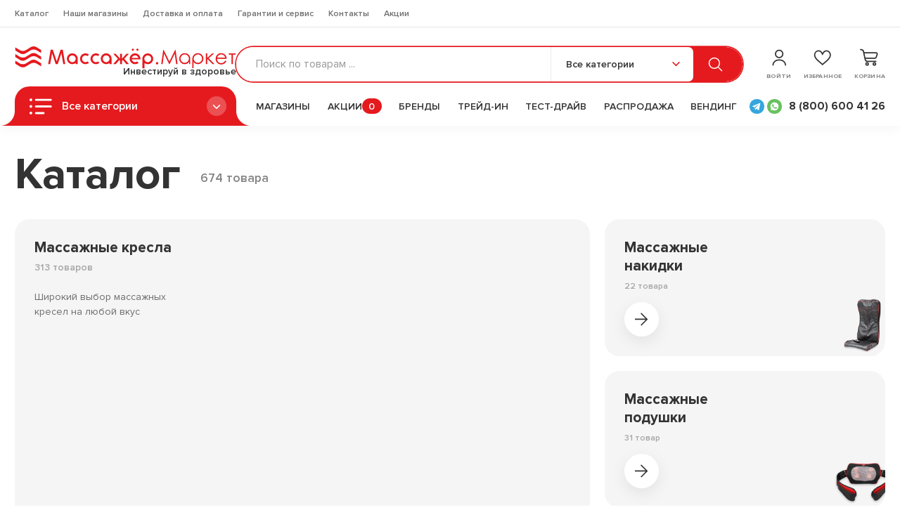

--- FILE ---
content_type: text/css; charset=utf-8
request_url: https://massager-market.ru/_nuxt/default.CtI5TmOF.css
body_size: 205
content:
.preloader-overlay{align-items:center;background:#0000001a;display:flex;height:100%;justify-content:center;left:0;position:fixed;top:0;width:100%;z-index:9990}.preloader-content{border-radius:8px;padding:20px;text-align:center}.spinner{animation:spin 1s linear infinite;border:4px solid rgba(0,0,0,.25);border-left-color:#e51a1e;border-radius:50%;height:36px;margin:0 auto 10px;width:36px}@keyframes spin{0%{transform:rotate(0)}to{transform:rotate(1turn)}}


--- FILE ---
content_type: text/css; charset=utf-8
request_url: https://massager-market.ru/_nuxt/__ui-checkbox.B8EYy80k.css
body_size: 660
content:
:root{--color__error:#f52536}.ui-checkbox{cursor:pointer;transition:all .24s ease}.ui-checkbox input{display:none}.ui-checkbox__inner{gap:.75rem}.ui-checkbox__trigger{background-color:transparent;background-position:50%;background-repeat:no-repeat;background-size:.9375rem;border-radius:.25rem;box-shadow:inset 0 0 0 .125rem var(--color__fill-1);height:1.5rem;transition:all .24s ease;width:1.5rem}.ui-checkbox__label{color:var(--color__text);flex:1;font-size:1rem;font-weight:400;line-height:1.5rem;transition:all .24s ease}.ui-checkbox__error{font-size:.875rem;font-weight:700;line-height:1.25rem}.ui-checkbox:hover{opacity:.64}.ui-checkbox input:checked+*>.ui-checkbox__trigger{background-color:var(--color__fill-1);background-image:url('data:image/svg+xml;charset=utf-8,<svg xmlns="http://www.w3.org/2000/svg" width="16" height="13" fill="none" viewBox="0 0 16 13"><path stroke="%23fff" stroke-width="3" d="M14.093 1.333 5.426 10 1.093 5.667"/></svg>')}.ui-checkbox input:checked+*>.ui-checkbox__label{font-weight:500}.ui-checkbox input:disabled+*>.ui-checkbox__label,.ui-checkbox.is-disabled{pointer-events:none}.ui-checkbox input:disabled+*>.ui-checkbox__trigger{background-color:var(--color__text-10);box-shadow:inset 0 0 0 .125rem transparent;pointer-events:none}.ui-checkbox.is-error .ui-checkbox__label{color:var(--color__error)}.ui-checkbox.is-error .ui-checkbox__trigger{box-shadow:inset 0 0 0 .125rem var(--color__error)}.ui-checkbox.is-error input:checked+*>.ui-checkbox__trigger{background-color:var(--color__error)}.ui-checkbox__trigger.--radio{background-image:none;border-radius:50%;box-shadow:none;height:.9rem;margin:.3rem .25rem;position:relative;transition:none;width:.9rem}.ui-checkbox__trigger.--radio:after{border-radius:50%;box-shadow:inset 0 0 0 .125rem var(--color__fill-1);content:"";height:1.5rem;left:50%;position:absolute;top:50%;transform:translate(-50%,-50%);width:1.5rem}.ui-checkbox input:checked+*>.ui-checkbox__trigger.--radio{background-color:var(--color__fill-1);background-image:none}.delivery-item__check-input:checked+.delivery-item__thumb{background-color:var(--color__fill-1)}.ui-checkbox.checkbox.--color-dark.is-error .checkbox__label,.ui-checkbox.checkbox.--color-dark.is-error .link.--color-dark{color:var(--color__error)}.ui-checkbox.checkbox.is-error .checkbox__label,.ui-checkbox.checkbox.is-error .checkbox__label .link{color:var(--color__error)!important}


--- FILE ---
content_type: text/css; charset=utf-8
request_url: https://massager-market.ru/_nuxt/__ui-input.CWrjHdph.css
body_size: 732
content:
.ui-input{display:flex;flex-direction:column;gap:.5rem;width:100%}.ui-input__error,.ui-input__label{color:var(--color__text);font-size:1rem;font-weight:500;line-height:1.25rem}.ui-input__error{display:none}.ui-input__label.--gray-label{color:var(--color__text-50);margin-bottom:.25rem}.ui-input__label.--thin{font-weight:400}.ui-input__field{-webkit-appearance:none;-moz-appearance:none;appearance:none;border:0;border-radius:.5rem;font-size:1rem;font-weight:400;height:3rem;line-height:150%;margin:0;outline:none;padding:0 1.5rem;transition:all .24s;width:100%}.ui-input__field.--textarea{min-height:8rem;padding:1rem 1.5rem!important;resize:vertical}.ui-input__field::-moz-placeholder{color:var(--color__text-40);font-size:inherit;font-weight:400;line-height:inherit;opacity:0}.ui-input__field::placeholder{color:var(--color__text-40);font-size:inherit;font-weight:400;line-height:inherit;opacity:0}.big-input.is-has .ui-input__field::-moz-placeholder{opacity:1}.big-input.is-has .ui-input__field::placeholder{opacity:1}.popup__input.ui-input__field::-moz-placeholder{opacity:1}.popup__input.ui-input__field::placeholder{opacity:1}.ui-input__field.--border{background-color:var(--color__white);box-shadow:inset 0 0 0 1.5px var(--color__border);color:var(--color__text)}.ui-input__field.--border:focus,.ui-input__field.--border:hover{box-shadow:inset 0 0 0 1.5px var(--color__dark)}.ui-input__field.--simple{background-color:transparent;box-shadow:none;color:var(--color__text)}.ui-input__field.--simple:focus,.ui-input__field.--simple:hover{box-shadow:inset 0 0 0 1.5px var(--color__dark);color:var(--color__dark)}.ui-input__field.--simple:focus::-moz-placeholder,.ui-input__field.--simple:hover::-moz-placeholder{color:var(--color__text-64)}.ui-input__field.--simple:focus::placeholder,.ui-input__field.--simple:hover::placeholder{color:var(--color__text-64)}.ui-input.is-error .ui-input__error,.ui-input.is-error .ui-input__label{color:var(--color__error)}.ui-input.is-error .ui-input__error{display:block}.ui-input.is-error .ui-input__field{box-shadow:inset 0 0 0 1.5px var(--color__error)}.is-error .ui-input__error,.popup__input-wrap .is-error .ui-input__error{display:block}.trade-in__input.trade-in__field::-moz-placeholder{color:var(--color__dark);opacity:.4}.trade-in__input.trade-in__field::placeholder{color:var(--color__dark);opacity:.4}.trade-in__input.trade-in__field{background-color:#fff!important;border-radius:1rem!important;flex:1;font-size:1.25rem;font-weight:500;height:4rem!important;line-height:1.75rem}.error-message{color:red}.--error{border-color:red!important}.popup__input .ui-input__field.--fill{border-radius:1rem!important;font-size:1rem;font-weight:600;height:4.5rem;line-height:1.5rem}.popup__input-wrap .input.--fill{background-color:transparent;padding:0}.popup__input .ui-input__field.--fill::-moz-placeholder{color:var(--color__dark);font-size:1.25rem;opacity:.5}.popup__input .ui-input__field.--fill::placeholder{color:var(--color__dark);font-size:1.25rem;opacity:.5}.subscrible-article__input-wrap input{width:34rem}.subscrible-article__error{color:var(--color__error)}.trade-in__input-wrap .ui-input input{height:4rem}.ui-input__error{color:var(--color__error)}.trade-in__input-wrap .ui-input{display:contents;flex:1;height:100%}.trade-in__inputs-wrap{flex:1;height:100%}#review_form .popup__input-wrap .ui-input.is-error .ui-input__error{display:block!important}#review_form .popup__input-wrap .ui-input.is-error .popup__input{border:1px solid red!important}#review_form .ui-input.is-error .popup__textarea.popup__input.input.--fill.ui-input__field{border:1px solid red!important;box-shadow:none!important}#review_form .popup__textarea-wrap .ui-input.is-error .ui-input__error{display:block!important}


--- FILE ---
content_type: text/css; charset=utf-8
request_url: https://massager-market.ru/_nuxt/callback.DrPT1T-O.css
body_size: 58
content:
.fade-enter-active,.fade-leave-active{transition:opacity .24s ease}.fade-enter-from,.fade-leave-to{opacity:0}.slide-left-enter-active,.slide-left-leave-active{transition:transform .24s ease}.slide-left-enter-from,.slide-left-leave-to{transform:translate(-100%)}.open-mob-menu{overflow:hidden}


--- FILE ---
content_type: text/css; charset=utf-8
request_url: https://massager-market.ru/_nuxt/modal.Bqx_1LN4.css
body_size: 475
content:
.ui-modal{height:100%;left:0;max-height:100%;overflow:hidden;pointer-events:none;position:fixed;top:0;width:100%;z-index:100}.ui-modal.is-open{overflow:auto;pointer-events:all;-webkit-overflow-scrolling:touch}.ui-modal__shade{background:#0000005c;height:100%;left:0;opacity:0;position:fixed;top:0;width:100%;z-index:1}.ui-modal__wrap{align-items:center;display:flex;justify-content:center;min-height:100%;padding:6rem 4rem;pointer-events:none;position:relative;width:100%}.ui-modal.is-open .ui-modal__wrap{pointer-events:all}.ui-modal__panel{background-color:var(--color__white);border-radius:1.5rem;display:flex;flex-direction:column;gap:.25rem;padding:2.5rem;position:relative;z-index:2}.ui-modal__close{background-color:transparent;color:var(--color__white);cursor:pointer;display:flex;font-size:1.5rem;height:auto;max-height:2rem;max-width:2rem;opacity:.64;padding:0;position:absolute;right:-1.5rem;top:0;transform:translate(100%);transition:all .24s ease;width:auto;z-index:1}.ui-modal__close:hover{opacity:1}.ui-modal__close svg{margin-bottom:0}@media screen and (max-width:768px){.ui-modal__wrap{padding-left:2rem;padding-right:2rem}.ui-modal__close{align-self:flex-end;color:var(--color__text);right:2.5rem;top:3rem;transform:none;width:-moz-min-content;width:min-content}.ui-modal__panel{padding:2rem}}@media screen and (max-width:468px){.ui-modal__wrap{padding-left:1rem;padding-right:1rem}.ui-modal__panel{padding-left:1.5rem;padding-right:1.5rem;padding:1.5rem}.ui-modal__close{right:1.5rem}}


--- FILE ---
content_type: text/css; charset=utf-8
request_url: https://massager-market.ru/_nuxt/breadcrumbs.BDDIZODw.css
body_size: 955
content:
.ui-select{display:flex;flex-direction:column;gap:.5rem;width:100%}.ui-select__error,.ui-select__label{color:var(--color__text);font-size:1rem;font-weight:500;line-height:1.25rem}.ui-select__label.--gray-label{color:var(--color__text-50);margin-bottom:.25rem}.ui-select__label.--thin{font-weight:400}.ui-select__label.is-disabled{opacity:.4}.ui-select__field{appearance:none;-webkit-appearance:none;-moz-appearance:none;background-position:center right 1.5rem;background-repeat:no-repeat;background-size:.75rem auto;border:0;border-radius:.5rem;cursor:pointer;font-size:1rem;font-weight:400;height:3rem;line-height:150%;outline:none;padding-left:1.5rem;padding-right:2.75rem;transition:all .24s ease}.ui-select__field:disabled{pointer-events:none}.ui-select__field{background-image:url("data:image/svg+xml;charset=utf-8,%3Csvg xmlns='http://www.w3.org/2000/svg' width='12' height='8' fill='none' viewBox='0 0 12 8'%3E%3Cpath stroke='%233e3e41' stroke-linecap='round' stroke-width='2' d='m1 1.062 5 5 5-5'/%3E%3C/svg%3E")}.ui-select__field option{height:3rem;padding:.5rem 1.5rem}.ui-select__field option:disabled{color:var(--color__text-40)}.ui-select__field.--fill{background-color:var(--color__fill-4);color:var(--color__text)}.ui-select__field.--fill:hover{box-shadow:inset 0 0 0 1.5px var(--color__dark)}.ui-select__field.--border{box-shadow:inset 0 0 0 1.5px var(--color__border)}.ui-select__field.--border:hover{box-shadow:inset 0 0 0 1.5px var(--color__dark)}.ui-select__field.--simple{background-color:transparent;background-position:100%;font-weight:500;height:auto;padding-left:0;padding-right:1.25rem;width:-moz-fit-content;width:fit-content}.ui-select__field.--simple:hover{box-shadow:none;opacity:.64}.ui-select.is-error .ui-select__error,.ui-select.is-error .ui-select__label{color:var(--color__error)}.ui-select.is-error .ui-select__field{box-shadow:inset 0 0 0 .125rem var(--color__error)}.ui-select.is-error .ui-select__field.--simple{background-image:url("data:image/svg+xml;charset=utf-8,%3Csvg xmlns='http://www.w3.org/2000/svg' width='12' height='8' fill='none' viewBox='0 0 12 8'%3E%3Cpath stroke='%23cf1f2f' stroke-linecap='round' stroke-width='2' d='m1 1.062 5 5 5-5'/%3E%3C/svg%3E");box-shadow:none;color:var(--color__error)}.breadcrumbs__select-item.ui-select__field{-webkit-backdrop-filter:blur(20px)!important;backdrop-filter:blur(20px)!important;background-color:var(--color__fill-4)!important;border-radius:3.5rem!important;font-size:1rem;font-weight:600;height:2.5rem!important;line-height:.875rem;padding:.5rem 1rem .5rem 3.125rem!important}.breadcrumbs__srcolls{justify-content:flex-end}.breadcrumbs__srcoll-item{cursor:pointer;font-size:.875rem;font-weight:700;letter-spacing:.035rem;line-height:1.5rem;opacity:.6;text-transform:uppercase;transition:all .24s ease}.breadcrumbs__srcoll-item:hover{opacity:1}.breadcrumbs__select{position:relative}.breadcrumbs__select-icon{display:block;height:1.125rem;left:1rem;position:absolute;top:50%;transform:translateY(-50%);width:1.125rem;z-index:1}@media screen and (max-width:991px){.breadcrumbs__items{display:none}.breadcrumbs.--visible{display:flex;padding:0}.breadcrumbs.--visible .breadcrumbs__wrap{display:flex;flex-direction:column;gap:1rem}.breadcrumbs__srcolls{gap:1rem;justify-content:flex-start}}


--- FILE ---
content_type: text/css; charset=utf-8
request_url: https://massager-market.ru/_nuxt/builder.DCUzYrll.css
body_size: 5288
content:
.swiper-grid>.swiper-wrapper{flex-wrap:wrap}.swiper-grid-column>.swiper-wrapper{flex-direction:column;flex-wrap:wrap}.landing-promo__body{padding:3.5rem}.landing-promo__item-title{font-size:3rem;font-style:normal;font-weight:700;letter-spacing:-.06rem;line-height:100%}.landing-promo__item-title span{color:var(--color__fill-1)}.landing-promo__item-subtitle{font-size:1.875rem;font-weight:500;letter-spacing:-.0375rem;line-height:120%}.landing-promo__item-description{font-size:1.25rem;font-weight:500;line-height:130%}.landing-promo__item:first-child{max-width:40rem;position:relative;z-index:2}.landing-promo__body{border-radius:3rem;overflow:hidden;position:relative}.is-reverse.landing-promo__body .landing-promo__item:first-child{order:2}.is-reverse.landing-promo__body .landing-promo__item:last-child{order:1}.landing-promo__image{height:100%;left:0;-o-object-fit:cover;object-fit:cover;position:absolute;top:0;width:100%}.landing-promo__item-image.image-thumb{background:unset;padding-bottom:57%;width:100%}.landing-promo__item-image.image-thumb img{border-radius:3rem;-o-object-fit:contain;object-fit:contain}@media screen and (max-width:991px){.landing-promo__body{padding:2rem}.landing-promo__item-description{margin-top:1.5rem!important}.landing-promo__item.--column-6:first-child{grid-column:span 7}.landing-promo__item.--column-6:last-child{grid-column:span 5}.landing-promo__item.--column-6:first-child,.landing-promo__item.--column-6:last-child{grid-column:unset}.landing-promo__body{display:flex;flex-direction:column;position:relative}.has-overlay:before{background-color:#fff6;content:"";height:100%;left:0;position:absolute;top:0;width:100%;z-index:1}}@media screen and (max-width:768px){.landing-promo__item:first-child{max-width:100%}}@media screen and (max-width:640px){.landing-promo__item-title{font-size:1.5rem;font-style:normal;font-weight:700;letter-spacing:-.06rem;line-height:100%}}.landing-triple__text{font-size:3rem;font-weight:700;letter-spacing:-.06rem;line-height:100%}.landing-triple__text span{color:var(--color__fill-1)}.landing-triple__item-inner,.landing-triple__item:last-child{background:var(--color__fill-4);border-radius:3rem;padding:2.5rem 3.5rem;width:100%}.landing-triple__item:last-child .landing-triple__item-image-img.image-thumb{padding-bottom:83.3%}.landing-triple__item-image-img.image-thumb{padding-bottom:54.3%;width:100%}.landing-triple__item-image-img.image-thumb img{-o-object-fit:contain;object-fit:contain}.landing-triple__item-image{width:100%}@media screen and (max-width:991px){.landing-triple__item-inner{padding:2rem}.landing-triple__item:last-child{align-items:center;display:flex;justify-content:center;padding:2rem}.landing-triple__item-image{width:100%}}@media screen and (max-width:768px){.landing-triple__text{font-size:2.5rem}}@media screen and (max-width:640px){.landing-triple__body{grid-template-columns:1fr}.landing-triple__text{text-align:center}.landing-triple__item:last-child .landing-triple__item-image-img.image-thumb{padding-bottom:50%}}.landing-form__body{-webkit-backdrop-filter:blur(12px);backdrop-filter:blur(12px);background:var(--color__fill-4);border-radius:3rem;overflow:hidden;padding:3.5rem;position:relative}.landing-form__bg{bottom:-6rem;height:32.24994rem;left:-.8125rem;position:absolute;width:56.28125rem}.landing-form__item:first-child{grid-column:1/6;position:relative}.landing-form__item:last-child{grid-column:7/13;position:relative;z-index:3}.landing-form__item-title{font-size:3rem;font-weight:700;letter-spacing:-.06rem;line-height:100%}.landing-form__item-title span{color:var(--color__fill-1)}.landing-form__item-subtitle{font-size:1.5rem;font-weight:500;letter-spacing:-.03rem;line-height:100%}.landing-form__item-button.ui-button .ui-button__text{align-items:center;display:flex;gap:1rem}.landing-form__item-image{background-color:unset;padding-bottom:76%;position:absolute;top:50%;transform:translateY(-50%);width:100%}.landing-form__item-image.image-thumb img{-o-object-fit:contain;object-fit:contain}.landing-form__item-button{border-radius:1rem;font-size:1.375rem;font-style:normal;font-weight:600;height:4.5rem;line-height:100%;width:100%}.landing-form__bg-list{background-color:unset;bottom:-1rem;left:-1rem;padding-bottom:11%;position:absolute;width:19rem;z-index:2}.landing-form__bg-list.image-thumb img{-o-object-fit:contain;object-fit:contain}.landing-form__item-input{-webkit-appearance:none;-moz-appearance:none;appearance:none;border:none;border-radius:.875rem;font-size:1.375rem;font-style:normal;font-weight:400;height:4.5rem;line-height:100%;margin:0;outline:none!important;padding:0 1.5rem;transition:all .24s;width:100%}.landing-form__item-input:hover{box-shadow:inset 0 0 0 1.5px var(--color__dark)}.landing-form__item-input::-moz-placeholder{color:var(--color__dark);opacity:.6}.landing-form__item-input::placeholder{color:var(--color__dark);opacity:.6}.landing-form__item-form .ui-checkbox__inner{align-items:center}.landing-form__item-form .checkbox input:checked+*>.checkbox__trigger{background-color:var(--color__dark);box-shadow:inset 0 0 0 .1875rem var(--color__dark)}.landing-form__item-form .checkbox input:checked+*>.checkbox__label{color:#2e2e2e8f;font-size:1rem;font-style:normal;font-weight:400;letter-spacing:-.02rem;line-height:130%}.landing-form__item-wrap{align-items:center}@media screen and (max-width:1250px){.landing-form__item:first-child{grid-column:span 5}.landing-form__item:last-child{grid-column:span 7}}@media screen and (max-width:991px){.landing-form__body{padding:2rem}.landing-form__item:first-child,.landing-form__item:last-child{grid-column:unset}.landing-form__item-wrap{gap:1rem;grid-template-columns:1fr}.landing-form__item-image{padding-bottom:40%;position:relative;top:0;transform:unset}.landing-form__bg-list{bottom:-4rem;left:-3rem}}@media screen and (max-width:768px){.landing-form__item-title{font-size:2.5rem}}@media screen and (max-width:640px){.landing-form__item-form-wrap{grid-template-columns:1fr}.landing-form__item-image{padding-bottom:50%}}@media screen and (max-width:525px){.landing-form__item-image{padding-bottom:65%}}@media screen and (max-width:425px){.landing-form__item-image{padding-bottom:100%}}.landing-dark-block__body{background-color:var(--color__dark);border-radius:3rem;overflow:hidden;padding:3.5rem}.landing-dark-block__title{font-size:3rem;letter-spacing:-.06rem;line-height:120%}.landing-dark-block__subtitle,.landing-dark-block__title{color:var(--color__white);font-style:normal;font-weight:500;position:relative;text-align:center;width:100%;z-index:2}.landing-dark-block__subtitle{font-size:1.25rem;line-height:130%}.landing-dark-block__title span{font-weight:700}.landing-dark-block__video{padding-bottom:43.7%;position:relative;width:100%;z-index:2}.landing-dark-block__bg{height:36.375rem;left:50%;position:absolute;transform:translate(-50%);width:38.9375rem}.landing-dark-block__video iframe{border-radius:1.5rem;height:100%!important;left:0;position:absolute;top:0;width:100%!important}@media screen and (max-width:1150px){.landing-dark-block__title br{display:none}}@media screen and (max-width:991px){.landing-dark-block__body{gap:1.5rem;padding:2rem}.landing-dark-block__bg{height:100%;width:100%}}@media screen and (max-width:768px){.landing-dark-block__title{font-size:2.5rem}.landing-dark-block__video{padding-bottom:60%}}@media screen and (max-width:575px){.landing-dark-block__title{font-size:2rem}.landing-dark-block__video{padding-bottom:65%}}@media screen and (max-width:375px){.landing-dark-block__video{padding-bottom:70%}.landing-dark-block__title{font-size:1.75rem}}.landing-info{padding:4rem 0}.landing-info__image-img{background-color:unset;padding-bottom:78%;width:100%}.landing-info__image-img.image-thumb img{border-radius:3rem}.landing-info__content p{font-size:1.125rem;font-style:normal;font-weight:500;line-height:130%;margin:2.5rem 0 0}.landing-info__content h5{font-size:1.875rem;font-style:normal;font-weight:500;letter-spacing:-.0375rem;line-height:120%;margin:1rem 0 0}.landing-info__content h1{font-size:4rem;font-weight:700;letter-spacing:-.06rem;line-height:100%}.landing-info__content ul li{font-size:1.125rem;line-height:1.5rem}.landing-info__content ul li:first-child{margin-top:0}.landing-info__content ul li:before{margin-top:.55rem}.landing-info__content ul li{font-weight:500;margin-top:.5rem}.landing-info__content ul li:before{background-color:var(--color__fill-1);border-radius:50%;content:"";display:inline-block;height:.5rem;margin-right:1rem;margin-top:.7rem;width:.5rem}.landing-info__content ol{padding-left:1rem}.landing-info__content ol li{color:var(--color__text-1);font-size:1.125rem;line-height:1.5rem;list-style-type:decimal;margin:.5rem 0;padding-left:1rem;position:relative}.landing-info__content h2{font-size:3.5rem}.landing-info__content h2,.landing-info__content h3{font-weight:700;letter-spacing:-.06rem;line-height:100%}.landing-info__content h3{font-size:3rem}.landing-info__content h3 span.dark{font-weight:500}.landing-info__content h6{font-size:1.25rem;font-style:normal;font-weight:500;line-height:130%;margin:1rem 0 0}.landing-info__body.left .landing-info__content{order:3}.landing-info__body.left .landing-info__image{order:1}.landing-info__body.left .landing-info__empty{order:2}.landing-info.--image-wide .landing-info__image.--column-5{grid-column:span 6}.landing-info.--image-wide .landing-info__content.--column-6{grid-column:span 5}.landing-info.--image-wide .landing-info__image-img{padding-bottom:61.7%}@media screen and (max-width:1450px){.landing-info__content h1 br,.landing-info__content h2 br,.landing-info__content h3 br,.landing-info__content h4 br,.landing-info__content h5 br,.landing-info__content h6 br,.landing-info__content p br{display:none}}@media screen and (max-width:1250px){.landing-info{padding:3rem 0}}@media screen and (max-width:991px){.landing-info{padding:1.5rem 0}.landing-info__empty.--column-1{display:none}.landing-info__body{grid-template-columns:1fr 1fr}.landing-info.--image-wide .landing-info__content.--column-6,.landing-info.--image-wide .landing-info__image.--column-5,.landing-info__content.--column-6,.landing-info__image.--column-5{grid-column:unset}.landing-info__content h3{font-size:2.5rem}.landing-info__content p{margin-top:2rem}}@media screen and (max-width:768px){.landing-info__body{gap:1rem;grid-template-columns:1fr}.landing-info__body.left .landing-info__content{order:1}.landing-info{padding:0}.landing-info__content p{margin-top:1rem}}@media screen and (max-width:640px){.landing-info__content h1{font-size:2rem;font-weight:700;letter-spacing:-.06rem;line-height:100%}.landing-info__content h2{font-size:1.75rem;letter-spacing:-.06rem;line-height:2.25rem}.landing-info__content h3{font-size:1.5rem;line-height:2rem}.landing-info__content h4{font-size:1.375rem;line-height:1.5rem}}@media screen and (max-width:425px){.landing-info__content h2{font-size:2rem;font-size:1.75rem;font-weight:700;letter-spacing:-.06rem;line-height:100%;line-height:2.25rem}.landing-info__content h3{font-size:1.5rem;line-height:2rem}.landing-info__content h4{font-size:1.375rem;line-height:1.5rem}.landing-info__content h3{font-size:1.75rem}.landing-info__content h5{font-size:1.5rem}}@media screen and (max-width:375px){.landing-info__content h3{font-size:1.5rem}.landing-info__content h5{font-size:1.375rem}}.landing-image-back__body{position:relative}.landing-image-back__image-img{border-radius:3rem;padding-bottom:47.8%;width:100%}.landing-image-back__body.is-pic-not-back{padding-top:3.5rem}.landing-image-back__body.is-pic-not-back .landing-image-back__content{padding:0;position:static;transform:unset}.landing-image-back__body.is-pic-not-back .landing-image-back__image-img{margin-top:2rem;padding-bottom:42.35%}.landing-image-back__body.is-pic-not-back .landing-image-back__title{color:var(--color__dark)}.landing-image-back__body.is-pic-not-back .landing-image-back__subtitle{color:var(--color__dark);font-size:1.25rem;font-weight:400;line-height:130%}.landing-image-back__image-img.image-thumb img{border-radius:3rem}.landing-image-back__content{left:50%;padding:0 2rem;position:absolute;top:3.5rem;transform:translate(-50%);width:100%;z-index:3}.landing-image-back__subtitle{color:var(--color__white);font-size:1.5rem;font-weight:500;letter-spacing:-.03rem;line-height:130%;margin-top:1.5rem;opacity:.8;text-align:center}.landing-image-back__title{color:var(--color__white);font-size:3rem;font-style:normal;font-weight:700;letter-spacing:-.06rem;line-height:100%;text-align:center}@media screen and (max-width:1250px){.landing-image-back__subtitle{margin-top:1rem}.landing-image-back__body.is-pic-not-back{padding:3rem 0}}@media screen and (max-width:991px){.landing-image-back__content{top:2rem}.landing-image-back__body.is-pic-not-back{padding:1.5rem 0}.landing-image-back__body.is-pic-not-back .landing-image-back__image-img:before{display:none}}@media screen and (max-width:768px){.landing-image-back__title{font-size:2.5rem}.landing-image-back__body.is-pic-not-back{height:100%}.landing-image-back__body{height:25rem}.landing-image-back__image-img{height:100%}.landing-image-back__body.is-pic-not-back{padding:0}.landing-image-back__body.is-pic-not-back .landing-image-back__image-img{margin-top:1rem}}@media screen and (max-width:640px){.landing-image-back__title{font-size:2rem}}@media screen and (max-width:525px){.landing-image-back__title{font-size:1.75rem}.landing-image-back__subtitle{font-size:1.325rem}}.landing-slider__item-title{font-size:1.875rem;font-style:normal;font-weight:600;letter-spacing:-.0375rem;line-height:110%}.landing-slider__item-description{font-size:1rem;font-style:normal;font-weight:400;line-height:130%;opacity:.8}.landing-slider__item{background:var(--color__fill-4);border-radius:3rem;flex-wrap:nowrap;height:100%;padding:1rem}.landing-slider__item-image{width:19.0625rem}.landing-slider__item-image-img.image-thumb{padding-bottom:104%;width:19.0625rem}.landing-slider__item-image-img.image-thumb img{border-radius:2.25rem;-o-object-fit:cover;object-fit:cover}.landing-slider.type-carusel .swiper-slide{height:auto!important}.landing-slider__item-content{padding-bottom:1rem;padding-right:1.5rem;padding-top:1rem}.landing-slider__btn.swiper-button-prev{background:url(/images/svg/arrow-left.svg) no-repeat 50%;background-color:var(--color__dark)}.landing-slider__btn.swiper-button-next,.landing-slider__btn.swiper-button-prev{border-radius:50%;height:3.5rem;position:static;transition:all .24s ease;width:3.5rem}.landing-slider__btn.swiper-button-next{background:url(/images/svg/arrow-right.svg) no-repeat 50%;background-color:var(--color__dark)}.landing-slider__btn.swiper-button-next:hover,.landing-slider__btn.swiper-button-prev:hover{background-color:var(--color__fill-1)}.landing-slider__btn.swiper-button-next:after,.landing-slider__btn.swiper-button-prev:after{background-image:url("data:image/svg+xml;charset=utf-8,%3Csvg xmlns='http://www.w3.org/2000/svg' width='64' height='64' fill='none' viewBox='0 0 64 64'%3E%3Cpath stroke='%23fff' stroke-width='2' d='M31.642 18.666 44.087 31.11m0 0L31.642 43.555M44.087 31.11H19.198'/%3E%3C/svg%3E");background-position:50%;background-repeat:no-repeat;background-size:3.5rem;content:"";display:block;height:2rem;width:2rem}.landing-slider__btn.swiper-button-prev:after{background-image:url("data:image/svg+xml;charset=utf-8,%3Csvg xmlns='http://www.w3.org/2000/svg' width='64' height='64' fill='none' viewBox='0 0 64 64'%3E%3Cpath stroke='%23fff' stroke-width='2' d='M32.358 18.666 19.913 31.11m0 0 12.445 12.445M19.913 31.11h24.889'/%3E%3C/svg%3E")}.landing-slider__pagination .swiper-pagination{color:var(--color__dark);display:flex;font-size:1.25rem!important;font-style:normal;font-weight:500;gap:0;line-height:1.75rem;top:-.4rem!important}@media screen and (max-width:1640px){.landing-slider__item-title{font-size:1.75rem}}@media screen and (max-width:768px){.landing-slider__item-title{font-size:1.75rem}.landing-slider{padding-bottom:unset!important}.landing-slider__item-image-img.image-thumb{height:100%}.landing-slider__item{gap:1rem}.landing-slider__item-image,.landing-slider__item-image-img.image-thumb{width:15rem}.landing-slider__item-content{padding-right:1rem}}@media screen and (max-width:640px){.landing-slider__item{flex-direction:column}.landing-slider__item-image{display:flex;justify-content:center;width:100%}.landing-slider__item-image-img.image-thumb{height:15rem;padding-bottom:44%}}.promopages-head__wrap{border-radius:3rem;overflow:hidden;padding:0 4rem;position:relative}.promopages-head .breadcrumbs{padding:1rem 0}.promopages-head__body{overflow:hidden}.promopages-head__image.image-thumb{background-color:unset;height:100%;left:0;-o-object-fit:cover;object-fit:cover;position:absolute;top:0;width:100%}.promopages-head__col{position:relative;z-index:2}.promopages-head__col:first-of-type{padding-bottom:4rem}.promopages-head__title{color:var(--color__white);font-size:5rem;font-style:normal;font-weight:700;letter-spacing:-.025em;line-height:90%}.promopages-head__description{color:var(--color__white);flex:1;font-size:1.5rem;font-weight:400;letter-spacing:-.03rem;line-height:130%}.promopages-head__button.ui-button{border-radius:1.25rem;font-size:1.5rem;font-weight:600;height:5.5rem;line-height:100%;width:22.25rem}.promopages-head__button.ui-button .ui-button__text{align-items:center;display:flex}.promopages-head__image-col.image-thumb{background-color:unset;bottom:-1rem;padding-bottom:98%;position:relative}.promopages-head__col{bottom:0}.promopages-head__wrap .breadcrumbs__link{color:var(--color__white)}.promopages-head__wrap .breadcrumbs__item.--home .breadcrumbs__link{background-image:url("data:image/svg+xml;charset=utf-8,%3Csvg xmlns='http://www.w3.org/2000/svg' width='16' height='16' fill='none' viewBox='0 0 16 16'%3E%3Cg clip-path='url(%23a)' opacity='.6'%3E%3Cpath fill='%23fff' d='M15.57 6.96v-.002L9.041.432A1.46 1.46 0 0 0 8 0c-.393 0-.763.153-1.042.432L.434 6.955l-.006.006a1.475 1.475 0 0 0 1.026 2.512h.26v4.803c0 .95.773 1.724 1.724 1.724h2.554c.258 0 .468-.21.468-.469v-3.765c0-.434.353-.787.787-.787h1.506c.434 0 .787.353.787.787v3.765c0 .26.21.469.469.469h2.553c.951 0 1.725-.773 1.725-1.724V9.473h.24c.394 0 .764-.153 1.043-.431a1.475 1.475 0 0 0 0-2.083'/%3E%3C/g%3E%3Cdefs%3E%3CclipPath id='a'%3E%3Cpath fill='%23fff' d='M0 0h16v16H0z'/%3E%3C/clipPath%3E%3C/defs%3E%3C/svg%3E")}.promopages-head__wrap .breadcrumbs__item.--home{background-color:#ffffff29}.promopages-head__wrap .breadcrumbs__item.--home:hover{background-color:#ffffff47}.promopages-head__wrap .breadcrumbs__devider.--svg__arrow-90{background-image:url("data:image/svg+xml;charset=utf-8,%3Csvg xmlns='http://www.w3.org/2000/svg' width='7' height='12' fill='none' viewBox='0 0 7 12'%3E%3Cpath stroke='%23fff' d='m1 1 5 5-5 5' opacity='.2'/%3E%3C/svg%3E")}.promopages-head__down-icon{display:block;height:1.125rem;width:1.125rem}.promopages-head__down{-webkit-backdrop-filter:blur(12px);backdrop-filter:blur(12px);background:#ffffff47;border-radius:3rem;cursor:pointer;height:3.5rem;padding:.5rem;position:relative;transition:background .24s ease;width:3.5rem;z-index:5}.promopages-head__down,.promopages-head__down-wrap{align-items:center;display:flex;justify-content:center}.promopages-head__down-wrap{bottom:3rem;left:0;position:absolute;right:0}.promopages-head__down:hover{background:#ffffff94}.promopages-head__button.ui-button .promopages-head__button-icon{display:block;height:1.8rem;width:1.8rem}@media screen and (max-width:991px){.promopages-head__image.image-thumb:after{background-color:#0003;content:"";height:100%;left:0;position:absolute;top:0;width:100%;z-index:1}.promopages-head__body{grid-template-columns:1fr}.promopages-head__wrap .breadcrumbs{margin:0!important}.promopages-head__description br,.promopages-head__title br{display:none}.promopages-head__col:first-of-type{padding-bottom:1rem}.promopages-head__image-col.image-thumb{bottom:0;padding-bottom:50%;width:30rem}.promopages-head__image-col.image-thumb img{-o-object-fit:contain;object-fit:contain}.promopages-head__col.--column-6:last-child{align-items:center;bottom:2rem;display:flex;justify-content:center}.promopages-head__down-wrap{bottom:1rem}.promopages-head__wrap{padding:2rem}.promopages-head__title{font-size:3.5rem}}@media screen and (max-width:525px){.promopages-head__image-col.image-thumb{padding-bottom:85%}.promopages-head__button.ui-button{width:100%}}@media screen and (max-width:425px){.promopages-head__wrap{padding:1.5rem}.promopages-head__title{font-size:3rem}}.promopages-form__body{padding:3.5rem}.promopages-form__form-input{-webkit-appearance:none;-moz-appearance:none;appearance:none;border:none;border-radius:.875rem;font-size:1.375rem;font-style:normal;font-weight:400;height:4.5rem;line-height:100%;margin:0;outline:none!important;padding:0 1.5rem;transition:all .24s;width:100%}.promopages-form__form-input:hover{box-shadow:inset 0 0 0 1.5px var(--color__dark)}.promopages-form__form-input::-moz-placeholder{color:var(--color__dark);opacity:.6}.promopages-form__form-input::placeholder{color:var(--color__dark);opacity:.6}.promopages-form__form .ui-checkbox__inner{align-items:center}.promopages-form__form .checkbox input:checked+*>.checkbox__trigger{background-color:var(--color__dark);box-shadow:inset 0 0 0 .1875rem var(--color__dark)}.promopages-form__form .checkbox input:checked+*>.checkbox__label{color:#2e2e2e8f;font-size:1rem;font-style:normal;font-weight:400;letter-spacing:-.02rem;line-height:130%}.promopages-form__form-select{background-color:var(--color__white);border-radius:.875rem;height:4.5rem;padding:.5rem 1.5rem}.promopages-form__form-row{position:relative}.promopages-form__form-icon{display:block;height:1.92463rem;left:1.5rem;position:absolute;top:1.25rem;width:1.51888rem}.promopages-form__form-select.ui-select__field{background-color:var(--color__white);font-size:1.375rem;font-style:normal;font-weight:600;line-height:100%}.promopages-form__form-input.--place{padding-left:4rem}.promopages-form__form-button{border-radius:1rem;font-size:1.5rem;font-style:normal;font-weight:600;height:4.5rem;letter-spacing:-.03rem;line-height:100%}.promopages-form__form-wrap{background-color:var(--color__white);border-radius:.875rem;flex-wrap:nowrap;padding:0 .5rem 0 1.5rem}.promopages-form__form-label{font-size:1.375rem;font-style:normal;font-weight:600;line-height:110%}.promopages-form__form-count-button{align-items:center;background-color:var(--color__fill-1);border-radius:.625rem;cursor:pointer;display:flex;height:3.5rem;justify-content:center;transition:all .24s ease;width:3.5rem}.promopages-form__form-count{flex-wrap:nowrap;gap:1rem}.promopages-form__form-count-value{font-size:1.5rem;font-style:normal;font-weight:600;line-height:2rem;text-align:center;width:2rem}.promopages-form__form-button-icon{display:block;height:1.125rem;width:1.125rem}.promopages-form__form-count-button.disabled{background-color:var(--color__fill-4)}.promopages-form__form-button-icon svg rect{transition:all .24s ease}.promopages-form__form-count-button .promopages-form__form-button-icon svg rect{opacity:1}.promopages-form__form-count-button.disabled .promopages-form__form-button-icon svg rect{fill:#585858;opacity:.4}.promopages-form__form-count-button.disabled:hover{background-color:var(--color__fill-4)}.promopages-form__form-count-button:hover{background-color:#bf191d}.promopages-form__wrap{-webkit-backdrop-filter:blur(12px);backdrop-filter:blur(12px);background:var(--color__fill-4);border-radius:3rem;overflow:hidden;position:relative}.promopages-form__image-bg.image-thumb{background-color:unset;bottom:0;left:0;padding-bottom:14.85%;position:absolute;width:37.5625rem;z-index:2}.promopages-form__line{bottom:-2rem;height:100%;left:-5rem;position:absolute;width:100%;z-index:1}.promopages-form__body{position:relative;z-index:3}.promopages-form__title{font-size:3rem;font-style:normal;font-weight:600;letter-spacing:-.06rem;line-height:100%}@media screen and (max-width:1150px){.promopages-form__form-row.grid{grid-template-columns:1fr 1fr}.promopages-form__form-row .ui-select{grid-column:span 2}.promopages-form__form-row.grid.--temp-col-2{grid-template-columns:1fr}.promopages-form__form-wrap{height:4.5rem}.promopages-form__image-bg.image-thumb{height:100%;left:-4rem;max-height:15rem;opacity:1;padding-bottom:20%}}@media screen and (max-width:991px){.promopages-form__form-row.grid{grid-template-columns:1fr}.promopages-form__form-row .ui-select{grid-column:span 1}.promopages-form__form-row.grid.--temp-col-2{grid-template-columns:1fr}.promopages-form__body{padding:2rem}.promopages-form__title{font-size:2.5rem}.promopages-form__form .checkbox input:checked+*>.checkbox__label{color:#2e2e2ecc;font-size:1.125rem}}@media screen and (max-width:768px){.promopages-form__title br{display:none}.promopages-form__body{grid-template-columns:1fr}.promopages-form__image-bg.image-thumb{opacity:.4}}@media screen and (max-width:425px){.promopages-form__body{padding:1.5rem}.promopages-form__form-count-button{height:2.5rem;width:2.5rem}.promopages-form__form-count{gap:.5rem}}.promopages-two-elements__col{border-radius:3rem;position:relative}.promopages-two-elements__col:first-child{background:#05638b;overflow:hidden}.promopages-two-elements__col:last-child{background:#f0ebe5;overflow:hidden}.promopages-two-elements__content{padding:0 3.5rem 3.5rem}.promopages-two-elements__col:last-child .promopages-two-elements__col-title{font-size:3rem;font-style:normal;font-weight:600;letter-spacing:-.06rem;line-height:100%;text-align:center;width:100%}.promopages-two-elements__col:last-child .promopages-two-elements__col-subtitle{font-size:1.625rem;font-style:normal;font-weight:600;letter-spacing:-.0325rem;line-height:130%;opacity:.64;text-align:center;width:100%}.promopages-two-elements__col .promopages-two-elements__content{color:#000;display:flex;flex:1;flex-direction:column;justify-self:end;margin-top:1rem;width:100%}.promopages-two-elements__col:last-child .promopages-two-elements__col-description{color:#000;font-size:1.375rem;font-style:normal;font-weight:400;letter-spacing:-.0275rem;line-height:130%;opacity:.8;text-align:center}.promopages-two-elements__col:first-child .promopages-two-elements__col-image,.promopages-two-elements__col:last-child .promopages-two-elements__col-image{background-color:unset;display:block;left:0;padding-bottom:77%;position:relative;top:0;width:100%}.promopages-two-elements__col:first-child .promopages-two-elements__col-title{color:var(--color__white);font-size:3rem;font-style:normal;font-weight:600;letter-spacing:-.06rem;line-height:100%}.promopages-two-elements__col:first-child .promopages-two-elements__col-subtitle{color:var(--color__white);font-size:1.625rem;font-style:normal;font-weight:600;letter-spacing:-.0325rem;line-height:130%;opacity:.8}.promopages-two-elements__col:first-child .promopages-two-elements__col-description{color:var(--color__white);font-size:1.375rem;font-style:normal;font-weight:400;letter-spacing:-.0275rem;line-height:130%;opacity:.8}.promopages-two-elements__col:first-child .promopages-two-elements__content{display:flex;flex:1;flex-direction:column;justify-content:end;justify-self:end;text-align:center}.promopages-two-elements__col-number-value{color:var(--color__white);font-size:5rem;font-style:normal;font-weight:600;letter-spacing:-.1rem;line-height:80%}.promopages-two-elements__col-number-text{color:var(--color__white);font-size:1.75rem;font-style:normal;font-weight:600;letter-spacing:-.035rem;line-height:130%}@media screen and (max-width:1280px){.promopages-two-elements__col-numbers{-moz-column-gap:2rem;column-gap:2rem;margin-top:1rem!important;row-gap:1rem}}@media screen and (max-width:1170px){.promopages-two-elements__col-number-value{font-size:3rem}.promopages-two-elements__col-description br{display:none}}@media screen and (max-width:991px){.promopages-two-elements__content{padding:0 2rem 2rem}.promopages-two-elements__col:first-child .promopages-two-elements__col-title,.promopages-two-elements__col:last-child .promopages-two-elements__col-title{font-size:2.5rem}.promopages-two-elements__col:first-child .promopages-two-elements__col-description{font-size:1.125rem}}@media screen and (max-width:920px){.promopages-two-elements__col-number-value{font-size:2rem}}@media screen and (max-width:768px){.promopages-two-elements__body{display:flex;flex-direction:row;gap:1rem;overflow-x:scroll}.promopages-two-elements__col{max-width:30rem;min-width:30rem}.promopages-two-elements__body::-webkit-scrollbar{height:0;scrollbar-width:none;width:0}}@media screen and (max-width:525px){.promopages-two-elements__col{max-width:25rem;min-width:25rem}.promopages-two-elements__col-description br{display:none}}@media screen and (max-width:425px){.promopages-two-elements__content{padding:0 1.5rem 1.5rem}.promopages-two-elements__col:first-child .promopages-two-elements__col-title{font-size:2rem}.promopages-two-elements__col{max-width:20rem;min-width:20rem}.promopages-two-elements__col:last-child .promopages-two-elements__col-title{font-size:2rem}.promopages-two-elements__col-numbers{-moz-column-gap:1rem;column-gap:1rem;margin-top:.5rem!important;row-gap:.5rem}}.promopages-advantages__wrap{border-radius:3rem;position:relative;z-index:1}.promopages-advantages__col:first-child{padding:2.5rem 0 3.5rem 3rem}.promopages-advantages__background-wrap{border-radius:3rem;overflow:hidden;position:relative}.promopages-advantages__title{font-size:3rem;font-style:normal;font-weight:600;letter-spacing:-.06rem;line-height:110%}.promopages-advantages__item{-webkit-backdrop-filter:blur(24px);backdrop-filter:blur(24px);background:#fffdfbb8;border-radius:1.5rem;box-shadow:0 0 10px #0000001a;flex-wrap:nowrap;gap:1.25rem;padding:1rem 1.5rem 1rem 1rem;width:100%}.promopages-advantages__item-icon-wrap{align-items:center;background:var(--color__white);border-radius:1rem;display:flex;height:4rem;justify-content:center;width:4rem}.promopages-advantages__item-icon.image-thumb{background-color:unset;height:2.3125rem;-o-object-fit:contain;object-fit:contain;width:2.3125rem}.promopages-advantages__item-text{color:#000;flex:1;font-size:1.25rem;font-style:normal;font-weight:600;line-height:120%;opacity:.72}.promopages-advantages__list{gap:.38rem}.promopages-advantages__background.image-thumb{height:100%;left:0;-o-object-fit:cover;object-fit:cover;position:absolute;top:0;width:100%}.promopages-advantages__image.image-thumb{background-color:unset;border-radius:3rem;overflow:hidden;padding-bottom:93.8%;width:100%}@media screen and (max-width:991px){.promopages-advantages__item-text br{display:none}.promopages-advantages__wrap{grid-template-columns:1fr}.promopages-advantages__col:first-child{padding:2rem}.promopages-advantages__image.image-thumb{display:none}.promopages-advantages__item{gap:1rem;padding:1rem}.promopages-advantages__col:last-child{display:none}}@media screen and (max-width:425px){.promopages-advantages__title{font-size:2.5rem}.promopages-advantages__col:first-child{padding:1.5rem}}.promopages-infoblocks__item{background:#f5f5f5;border-radius:3rem;padding:1.75rem 1.5rem 2rem}.promopages-infoblocks__item-text{color:#000;font-size:1.5rem;font-style:normal;font-weight:600;letter-spacing:-.03rem;line-height:120%;text-align:center}.promopages-infoblocks__item-image.image-thumb{border-radius:1.5rem;max-width:15rem;-o-object-fit:contain;object-fit:contain;overflow:hidden;padding-bottom:55.6%;width:100%}@media screen and (max-width:1260px){.promopages-infoblocks__item-image.image-thumb{padding-bottom:78.6%}}@media screen and (max-width:991px){.promopages-infoblocks__wrap{grid-template-columns:1fr 1fr}.promopages-infoblocks__item-image.image-thumb{max-width:25rem}}@media screen and (max-width:768px){.promopages-infoblocks__wrap{display:flex;flex-direction:row;overflow-x:scroll}.promopages-infoblocks__wrap::-webkit-scrollbar{height:0;scrollbar-width:none;width:0}.promopages-infoblocks__item-image.image-thumb{padding-bottom:78.6%}.promopages-infoblocks__item{max-width:22.49084rem;min-width:22.49084rem}}@media screen and (max-width:425px){.promopages-infoblocks__item{max-width:17rem;min-width:17rem;padding:1.5rem}}.promopages-characteristics__wrap{background:#42362b;border-radius:3rem;padding:3rem}.promopages-characteristics__title{color:var(--color__white);font-size:3rem;font-weight:600;letter-spacing:-.06rem;line-height:130%}.promopages-characteristics__list{gap:.88rem}.promopages-characteristics__item{flex-wrap:nowrap;gap:1.25rem}.promopages-characteristics__item-text{color:var(--color__white);font-size:1.375rem;font-weight:600;line-height:100%}.promopages-characteristics__item-icon{background-color:unset;display:block;height:2.5rem;width:2.5rem}.promopages-characteristics__col.--column-7{overflow:hidden;position:relative}.promopages-characteristics__button{border-radius:1.125rem;font-size:1.5rem;font-weight:600;height:5.5rem;line-height:100%;width:28rem}.promopages-characteristics__image.image-thumb{background-color:unset;padding-bottom:73.2%;width:100%}.promopages-characteristics__image-icon{height:30.5rem;position:absolute;top:-1rem;width:31.4375rem;z-index:1}@media screen and (max-width:991px){.promopages-characteristics__wrap{padding:2rem}.promopages-characteristics__list{gap:.5rem;margin-top:1rem!important}.promopages-characteristics__image-icon{height:100%;width:100%}.promopages-characteristics__title{font-size:2.5rem;line-height:110%}}@media screen and (max-width:850px){.promopages-characteristics__wrap{grid-template-columns:1fr}.promopages-characteristics__col.--column-5{grid-column:unset;position:relative;z-index:2}.promopages-characteristics__col.--column-7{grid-column:unset;width:100%}.promopages-characteristics__item{gap:1rem}.promopages-characteristics__button{margin-top:1.5rem!important;width:100%}}@media screen and (max-width:425px){.promopages-characteristics__wrap{padding:1.5rem}}.promopages-triple-row__item{background-color:var(--color__fill-4);border-radius:3rem;padding:2.5rem 3rem 3rem}.promopages-triple-row__item-title{font-size:2rem;font-style:normal;font-weight:600;letter-spacing:-.04rem;line-height:110%}.promopages-triple-row__item-description{color:#000;flex:1;font-size:1.125rem;font-style:normal;font-weight:500;letter-spacing:-.0225rem;line-height:130%}.promopages-triple-row__item-image.image-thumb{height:3.5rem;width:3.5rem}.promopages-triple-row__item-image.image-thumb img{-o-object-fit:contain;object-fit:contain}.promopages-triple-row__item-link{width:100%}.promopages-triple-row__item-button{border-radius:.875rem;font-size:1.25rem;font-style:normal;font-weight:600;height:4rem;line-height:100%;padding:0 2rem;width:100%}@media screen and (max-width:991px){.promopages-triple-row__wrap{grid-template-columns:1fr 1fr}.promopages-triple-row__item:last-child{grid-column:span 2}.promopages-triple-row__item{padding:2rem}}@media screen and (max-width:768px){.promopages-triple-row__wrap{display:flex;flex-direction:row;overflow-x:scroll}.promopages-triple-row__item{max-width:22.49084rem;min-width:22.49084rem}.promopages-triple-row__wrap::-webkit-scrollbar{height:0;scrollbar-width:none;width:0}}@media screen and (max-width:425px){.promopages-triple-row__item{max-width:19.5rem;min-width:19.5rem;padding:1.5rem}}


--- FILE ---
content_type: text/css; charset=utf-8
request_url: https://massager-market.ru/_nuxt/map.Bl_rCPG7.css
body_size: 759
content:
.map{background-color:var(--color__white);border-radius:.5rem;height:40rem;overflow:hidden;position:relative}.map.is-loading{opacity:.64}.map__loader{font-size:2rem;opacity:0;position:absolute;transition:all .24s ease;z-index:-1}.map.is-loading .map__loader{opacity:1;z-index:1}.map__inner{height:100%;transition:all .48s cubic-bezier(.34,1.56,.64,1)}.map.is-loading .map__inner{opacity:0}.map__inner.is-transition{filter:blur(.5rem);transform:scale(2)}.map__marker{align-items:center;background-color:var(--color__fill-1);border-radius:50%;color:var(--color__white);cursor:pointer;display:flex;font-size:1.125rem;height:4rem;justify-content:center;transform:translate(-50%,-50%);transition:all .24s cubic-bezier(.34,1.56,.64,1);width:4rem}.map__marker:hover{background-color:var(--color__fill-1-h)}.map__marker:active{transform:translate(-50%,-50%) scale(.95)}.shop-marker{position:relative;transform:translate(-50%,-100%)}.shop-marker__pin{background-image:url("data:image/svg+xml;charset=utf-8,%3Csvg xmlns='http://www.w3.org/2000/svg' fill='none' viewBox='0 0 25 33'%3E%3Cpath fill='%23e51a1e' d='M12.078 0C5.418 0 0 5.418 0 12.078c0 1.738.356 3.396 1.056 4.93 3.02 6.608 8.81 13.585 10.513 15.566a.672.672 0 0 0 1.018 0c1.703-1.98 7.492-8.957 10.513-15.565a11.8 11.8 0 0 0 1.056-4.93C24.156 5.418 18.737 0 12.078 0m0 18.352a6.28 6.28 0 0 1-6.274-6.274 6.28 6.28 0 0 1 6.274-6.274 6.28 6.28 0 0 1 6.274 6.274 6.28 6.28 0 0 1-6.274 6.274'/%3E%3C/svg%3E");background-position:50%;background-repeat:no-repeat;background-size:contain;height:50px;width:50px}.shop-balloon{background:#fff;border-radius:8px;box-shadow:0 4px 12px #00000026;overflow:hidden;width:35rem}.shop-marker__label{background:#fff;border-radius:4px;bottom:100%;box-shadow:0 1px 3px #0003;display:none;font-size:12px;left:50%;margin-bottom:5px;padding:4px 8px;position:absolute;transform:translate(-50%);white-space:nowrap}.shop-marker:hover .shop-marker__label{display:block}


--- FILE ---
content_type: text/javascript; charset=utf-8
request_url: https://massager-market.ru/_nuxt/dMFxn6oQ.js
body_size: 279
content:
import{B as i}from"./KFihTsMx.js";import{a as o}from"./CVBMCIhY.js";const l=i("pages",{state:()=>({page:{},banners:[],videos:[]}),getters:{getPage:e=>e.page,getBanners:e=>e.banners,getVideos:e=>e.videos},actions:{async setPage(e="main"){const{find:t}=o(),s=await t(`page/${e}/`);s&&s.length>0&&s[0].publishedAt!==null?this.page=s[0]:console.error("No data found")},async setBanners(){const{find:e}=o(),{data:t}=await e("banners/");t&&t.length>0?this.banners=t:console.error("No data found")},async setVideos(){const{find:e}=o(),{data:t}=await e("vk-videos/");if(t&&t.length>0){const n=t.filter(a=>a.publishedAt).sort((a,r)=>a.sort-r.sort);this.videos=n}else console.error("No data found")}}});export{l as u};


--- FILE ---
content_type: text/javascript; charset=utf-8
request_url: https://massager-market.ru/_nuxt/DkdKdl5m.js
body_size: 2300
content:
import{B as z,c as h,r as l,Z as H,q as U,x as M,z as S,J as w,a as L,o as x,e as D,b as Z,W as A,k as I,n as E,i as B}from"./KFihTsMx.js";import{a as Y,u as P}from"./CVBMCIhY.js";const V=z("shops",{state:()=>({shops:[],uniqueCities:[]}),getters:{getShops:n=>n.shops,getUniqueCities:n=>n.uniqueCities},actions:{async setShops(n){const r={sort:"sort:asc"};n!=="Все магазины"&&(r.filters={city:{$eq:n}});const{find:u}=Y(),{data:d}=await u("shops/",r);d?this.shops=d:console.error("No data found")},async setCity(n){await this.setShops(n)},async setUniqueCities(){const{find:n}=Y(),{data:r}=await n("shops/unique-cities");r?this.uniqueCities=r:console.error("No data found")}}}),O=["innerHTML"],W={__name:"map",props:{coordinates:{type:Array,default:["34.10100","44.9492"]},content:Object},setup(n){const r=n,u=V(),d=h(()=>u.getShops),N=h(()=>d.value.filter(t=>t.active)),g=l(!1),y=l(!0),v=l(!1),s=H(null);l([]);const R=U().public.apiUrl,m=l(null),$=h(()=>r.coordinates),f=async()=>{if(m.value){const a=m.value.getBoundingClientRect().top+window.scrollY;window.scrollY+window.innerHeight>=a&&(g.value=!0)}},b=async t=>{await t.ready;const{YMap:a,YMapDefaultSchemeLayer:e,YMapDefaultFeaturesLayer:i,YMapMarker:o,YMapControls:c}=t,{YMapZoomControl:_}=await t.import("@yandex/ymaps3-controls@0.0.1");s.value=new a(m.value,{location:{center:[37.567391,55.769568],zoom:3,controls:["smallMapDefaultSet"]},behaviors:["drag","pinchZoom","mouseTilt"]}),s.value.addChild(new e);const T=new i;s.value.addChild(T);const j=new c({position:"right"}).addChild(new _({}));s.value.addChild(j),k(t),setTimeout(()=>{y.value=!1},1e3)};M(()=>{window.addEventListener("scroll",f),f()}),S(()=>{window.removeEventListener("scroll",f)});const k=t=>{const{YMapMarker:a}=t;N.value.forEach(e=>{if(e.coordinates){const i=Array.isArray(e.coordinates)?e.coordinates:e.coordinates.split(",").map(Number),o=document.createElement("div");o.className="shop-marker",o.innerHTML=`
			<div class="shop-marker__pin"></div>
		`;const c=document.createElement("div");c.className="shop-balloon",c.innerHTML=`
			<div class="map-changer-info --custom flex pl-16 pt-16 pr-16 --align-center --gap-16" style="flex-wrap:nowrap">
			<div class="map-charger__baloon-image-wrap" style="position:relative;">
				<img src="${R+e?.images?.[0]?.url||"/default-shop.jpg"}" style="width:100px;height:100px;object-fit:cover">
			</div>
			<div class="map-changer-info__content">
				<div class="store-item__title h5 map-charger__baloon-title">${e.name||"Магазин"}</div>
				<div class="map-changer-info__top">
				<div class="map-changer-info__type-wrap">
					<div class="map-changer-info__type"></div>
				</div>
				</div>
				<div class="mode-item --location flex --align-center my-8">
				<div class="mode-item__icon --svg__location mr-12"></div>
				<div class="mode-item__label --p">${e.city||"Город не указан"}</div>
				</div>
				<div class="mode-item --timing flex --align-center my-8" style="flex-wrap:nowrap;">
				<div class="mode-item__icon --baloon --svg__clock-mode mr-12"></div>
				<div class="mode-item__label --p">${e.mode||"Часы работы не указаны"}</div>
				</div>
			</div>
			</div>
			<div class="map-changer-info__params flex --just-space --align-center pl-16">
			 <a href="#"
           class="store-item__more-btn my-16 --js__get-address btn p --l"
           data-shop-id="${e.id}"
           data-city="${e.city||""}"
           data-address="${e.address||""}">
            Получить адрес по смс
        </a>
			</div>
		`;const _=new a({coordinates:i},o);s.value.addChild(_),o.addEventListener("click",()=>{q(c,i)})}})},p=l(null),q=(t,a)=>{try{if(!s.value||!window.ymaps3||!a)return;p.value&&s.value.removeChild(p.value);const{YMapMarker:e}=window.ymaps3,i=s.value.zoom;let o;switch(!0){case i<=3:o=10;break;case i<=5:o=4;break;default:o=4;break}p.value=new e({coordinates:a,pane:"balloon"},t),s.value.addChild(p.value),i>=6?s.value.setLocation({center:[a[0],a[1]-o],duration:400,zoom:4}):s.value.setLocation({center:[a[0],a[1]-o],duration:400})}catch(e){console.error("Error in showBalloon:",e)}};w(g,t=>{if(t)if(window.ymaps3)b(window.ymaps3);else{const a=document.createElement("script");a.src="https://api-maps.yandex.ru/v3/?apikey=8c2be72d-14a3-49df-850a-56793b256ef1&lang=ru_RU",a.onload=async()=>{await window.ymaps3.ready.then(()=>{b(window.ymaps3)})},document.head.appendChild(a)}}),w($,t=>{s.value&&(v.value=!0,setTimeout(()=>{s.value.setLocation({center:сenter+5})},240),setTimeout(()=>{v.value=!1},480))}),M(()=>{document.addEventListener("click",C)}),S(()=>{document.removeEventListener("click",C)});const C=t=>{if(t.target.classList.contains("--js__get-address")){t.preventDefault();const a=t.target,e=a.dataset.shopId,i=a.dataset.city,o=a.dataset.address,c=P();c.setModalContent({shopId:e,city:i,address:o}),c.setModal("address")}};return w(d,()=>{s.value&&k(window.ymaps3)},{deep:!0}),(t,a)=>{const e=A;return x(),L("div",{class:E(["map",{"is-loading":B(y)}])},[D(e,{class:"map__loader",name:"ui/spinner"}),Z("div",{class:E(["map__inner",{"is-transition":B(v)}]),ref_key:"mapRef",ref:m},[r.content?.label?(x(),L("div",{key:0,class:"content__map-desc --p",innerHTML:r.content?.label},null,8,O)):I("",!0)],2)],2)}}};export{W as _,V as u};


--- FILE ---
content_type: text/javascript; charset=utf-8
request_url: https://massager-market.ru/_nuxt/NAWl3ZQp.js
body_size: 668
content:
import{D as u,E as V,a as s,o,k as c,w as k,b as d,n as m,t as g,ag as M,H as S}from"./KFihTsMx.js";const L=["for"],p={key:1,class:"ui-input__label --gray-label"},D=["innerHTML"],B=Object.assign({inheritAttrs:!1},{__name:"input",props:u({label:String,error:String,grayLabel:String,variant:{type:String,default:"fill"},classWrap:String,mask:String},{modelValue:{},modelModifiers:{}}),emits:u(["clear-error"],["update:modelValue"]),setup(e,{emit:f}){const b=e,r=V(e,"modelValue"),h=f,v=()=>{h("clear-error"),b.mask==="phone"&&y()},y=()=>{const l="+7 (###) ###-##-##";let a=r.value;a=a.trim(),(a[0]==="7"||a[0]==="8")&&(a="+7"+a.slice(1));let t=a.replace(/[^0-9]/g,"");t[0]==="7"&&(t=t.slice(1));let n="";for(let i=0;i<l.length;i++){if(l[i]!=="#"&&l[i]===a[i]){n+=l[i];continue}if(l[i]!=="#"&&t.length){n+=l[i];continue}l[i]==="#"&&t.length&&(n+=t[0],t=t.slice(1))}r.value=n};return(l,a)=>(o(),s("div",{class:m(["ui-input",{"is-error":e.error,[e.classWrap]:e.classWrap}])},[e.label?(o(),s("label",{key:0,for:l.$attrs.name,class:m(["ui-input__label",{"--thin":e.grayLabel}])},g(e.label),11,L)):c("",!0),e.grayLabel?(o(),s("div",p,g(e.grayLabel),1)):c("",!0),k(d("input",S(l.$attrs,{"onUpdate:modelValue":a[0]||(a[0]=t=>r.value=t),onInput:v,class:["ui-input__field",{[`--${e.variant}`]:!0}]}),null,16),[[M,r.value]]),d("div",{class:"ui-input__error",innerHTML:e.error},null,8,D)],2))}});export{B as _};


--- FILE ---
content_type: text/javascript; charset=utf-8
request_url: https://massager-market.ru/_nuxt/DpHDKTy0.js
body_size: 1763
content:
import{B as f,q as g,ae as u,af as p,p as P}from"./KFihTsMx.js";import{u as l}from"./CwArUpgv.js";import{a as y}from"./CVBMCIhY.js";const $=f("products",{state:()=>({items:[],isLoading:!1,isLoadingMore:!1,totalCount:0,currentPage:1,perPage:12,view:"grid",sort:"SORT",showDiscounted:!1,product:{},recomendProducts:[],sliderProducts:{action:[],menu:[],main:[],testPage:[],catalog:[]},activeInterior:"/img/products/interior.jpg",colors:{}}),getters:{getProducts:t=>t.items,getTotalCount:t=>t.totalCount,totalPages:t=>Math.ceil(t.totalCount/t.perPage),showLoadMore:t=>t.hasMore&&!t.isLoading&&!t.isLoadingMore,getProduct:t=>t.product,getRecomendProducts:t=>t.recomendProducts,getActionProducts:t=>t.sliderProducts.action,getMenuProducts:t=>t.sliderProducts.menu,getMainProducts:t=>t.sliderProducts.main,getTestPage:t=>t.sliderProducts.testPage,getCatalogProducts:t=>t.sliderProducts.catalog,getActiveInterior:t=>t.activeInterior,getColors:t=>t.colors},actions:{setActiveInterior(t){this.activeInterior=t},async fetchProducts(t={}){const e=l(),o=P();let r=[...e.meilisearchFilters];e.currentCategory?.id&&!e.isSearchMode||o.query.category_id&&r.push(`category_id = ${o.query.category_id}`);const{reset:a=!0,sort:i=["sort:asc"],page:s=1}=t;this.isLoading=!0,a?this.currentPage=1:this.isLoadingMore=!0;try{const d=(await $fetch("/api/search/",{method:"POST",body:{queries:[{q:l().searchQuery||"",facets:l().activeFacets,indexUid:"products",filter:r,offset:(s-1)*this.perPage,limit:this.perPage,sort:i,attributesToRetrieve:["*"]}]}}))?.results?.[0],n=(d?.hits||[]).filter(h=>h.active===!0);a||t.reset||t.perPageChanged?(console.log("reset"),this.items=n):this.items=[...this.items,...n],this.totalCount=d?.estimatedTotalHits||0,this.hasMore=this.items.length<this.totalCount,this.currentPage=s}catch(c){console.error("Failed to load products:",c)}finally{this.isLoading=!1,this.isLoadingMore=!1}},setView(t){this.view=t},setPerPage(t){this.perPage=t,this.currentPage=1},async setProduct(t){try{const{data:e}=await u("/api/product/get/",{method:"GET",query:{slug:t}});e.value?.id?this.product=e.value:(this.product={},console.error("Page not found"))}catch(e){console.error("Page not found",e)}},async setRecomendProducts(t,e){const o={queries:[{q:"",indexUid:"products",facets:["*"],filter:[`category_id=${t}`,`id!=${e}`],attributesToHighlight:[],offset:0,limit:350}]},r={method:"POST",headers:{"Content-Type":"application/json"},body:JSON.stringify(o)},{data:a}=await p("/api/search/",r,"$44Xr_FAlok");a?.value?.results&&(this.recomendProducts=a.value.results[0].hits)},clearProducts(){this.items=[],this.totalCount=0},async fetchProductsSlider(t={}){this.isLoading=!0;try{const e={q:"",indexUid:"products",facets:["*"],filter:[],attributesToRetrieve:["*"],sort:["sort:asc"],offset:0,limit:t.limit||10},o=[];if(t.filter){for(const[s,c]of Object.entries(t.filter))if(Array.isArray(c))o.push(`${s} IN [${c.map(d=>`"${d}"`).join(", ")}]`);else if(typeof c=="boolean")o.push(`${s} = ${c}`);else if(typeof c=="object")for(const[d,n]of Object.entries(c))o.push(`${s} ${d} ${n}`)}const{type:r,...a}={...e,...t,filter:o.length?o:void 0},i=await $fetch("/api/search/",{method:"POST",body:{queries:[a]}});return t.type==="action"?this.sliderProducts.action=i.results?.[0].hits.filter(s=>s.active===!0)||[]:t.type==="menu"?this.sliderProducts.menu=i.results?.[0].hits.filter(s=>s.active===!0)||[]:t.type==="brands"?this.sliderProducts.testPage=i.results?.[0].hits.filter(s=>s.active===!0)||[]:t.type==="catalog"?this.sliderProducts.catalog=i.results?.[0].hits.filter(s=>s.active===!0)||[]:this.sliderProducts.main=i.results?.[0].hits.filter(s=>s.active===!0)||[],i?.results?.[0].hits.filter(s=>s.active===!0)||[]}catch(e){throw console.error("Failed to load products:",e),e}finally{this.isLoading=!1}},async addReviews(t){try{const{data:e}=await u("/otzyvy/add",{method:"POST",body:t});return e}catch(e){throw console.error("Ошибка при создании отзыва:",e),e}},async uploadReviewImages(t,e){const o=g();try{if(!t)throw new Error("Не передан ID отзыва");const r=new FormData;return e.forEach(i=>{r.append("files",i)}),r.append("ref","api::otzyvy.otzyvy"),r.append("refId",t.toString()),r.append("field","images"),await $fetch(`${o.public.apiUrl}/api/upload`,{method:"POST",body:r})}catch(r){throw console.error("Ошибка загрузки изображений:",r),r}},async setColors(){const{find:t}=y(),{data:e}=await t("color-variants/");e&&(this.colors=e)}}});export{$ as u};


--- FILE ---
content_type: text/javascript; charset=utf-8
request_url: https://massager-market.ru/_nuxt/CSzcPyw_.js
body_size: 3222
content:
import{_ as K}from"./D8reY3eJ.js";import{_ as T}from"./CnKIo4xe.js";import{_ as q}from"./CYBPU0e1.js";import{q as E,a as o,o as r,e as y,m as N,i,r as B,x as G,b as e,n as b,t as f,c as g,C as Q,y as W,z as X,p as Z,j as ee,f as D,k as d,l as M,F,d as te}from"./KFihTsMx.js";import{S as C,P as L,N as V}from"./CMTW63Iv.js";import{u as se}from"./CVBMCIhY.js";import{u as ie}from"./BmJ8RttK.js";import{u as ae}from"./FfH21oER.js";import{u as re}from"./CwArUpgv.js";const oe={class:"swiper-slide"},le={__name:"slideinner",props:{slide:{type:Object,required:!0},link:{type:String}},setup(t){const p=E().public.apiUrl;return(m,a)=>{const _=T,n=q;return r(),o("div",oe,[y(n,{to:t.link,class:"product-item__image-link link"},{default:N(()=>[y(_,{src:`${i(p)}${t.slide?.image?.formats.small?t.slide?.image?.formats.small.url:t.slide?.image?.formats.thumbnail.url}`,class:"product-item__cover-img lazy",loading:"lazy"},null,8,["src"])]),_:1},8,["to"])])}}},ne={class:"product-item__rating flex"},ce={class:"rate flex mr-8"},de={class:"rate__count p --m"},ue={__name:"index",props:{product:{type:Object,required:!0}},setup(t){const p=t,m=B([]),a=B(0);return G(()=>{p.product?.tovaries&&p.product.tovaries.map(n=>{n?.otzyvies&&n.otzyvies.map(v=>{v?.active&&m.value.push(v)})}),p.product?.otzyvies&&p.product.otzyvies.map(n=>{n?.active&&m.value.push(n)});let _=0;m.value.length>0&&(m.value.map(n=>{_+=n.rating}),a.value=Math.ceil(_/m.value.length))}),(_,n)=>(r(),o("div",ne,[e("div",ce,[e("div",{id:"star5",class:b(["rate__icon",{"is-active":i(a)>=1}])},null,2),e("div",{id:"star4",class:b(["rate__icon",{"is-active":i(a)>=2}])},null,2),e("div",{id:"star3",class:b(["rate__icon",{"is-active":i(a)>=3}])},null,2),e("div",{id:"star2",class:b(["rate__icon",{"is-active":i(a)>=4}])},null,2),e("div",{id:"star1",class:b(["rate__icon",{"is-active":i(a)===5}])},null,2)]),e("div",de,"("+f(i(m).length)+")",1)]))}},me={key:1,class:"product-item__sales-tag"},_e={key:2,class:"product-item__sale-tag"},pe=["innerHTML"],ve={key:4,class:"product-item__discount-tag"},ge={key:5,class:"product-item__sale-tag"},fe={class:"product-item__cover-carousel"},be={key:0,class:"swiper-slide"},we={class:"type-carusel__swiper"},ye={class:"swiper-container --product swiper-initialized swiper-horizontal swiper-pointer-events"},ke={class:"swiper-wrapper"},he={class:"product-item__desc flex --direction-column --just-space mt-20"},xe={class:"product-item__head"},$e={class:"product-item__sub-head flex --align-center --just-space"},Se={class:"product-item__info flex --align-center"},Pe={class:"product-item__articul mr-14 p --m"},De={key:0,class:"product-item__availability p --m"},Ce={key:1,class:"product-item__availability p --m --red"},Ne={key:1,class:"product-item__demo flex --align-center mr-16"},ze={key:0,class:"product-item__demo flex --align-center mt-4"},je={class:"product-item__name-wrap mt-8"},Be={class:"product-item__bottom"},Me={key:0,class:"product-item__services flex --align-center mt-4"},Fe={class:"product-item__price-wrap mt-12"},Le={key:0,class:"sale-item__map-btn flex --align-center"},Ve={class:"product-item__price-sub-wrap flex --align-center"},Te={class:"product-item__price mr-12"},qe={key:0,class:"product-item__old-price --p mr-12"},Ee={key:1,class:"product-item__sale-price --p"},Ke={__name:"slide",props:{item:{type:Object,required:!0},sales:{type:Boolean,default:!1},disableSlider:{type:Boolean,default:!1},disableFavorites:{type:Boolean,default:!1}},setup(t){const p=se(),m=ie(),a=t,_=g(()=>JSON.parse(a.item?.slide)),{$formatNumber:n}=Q();let v;const k=`.js-swiper__product--${a.item.id}`;G(()=>{a.disableSlider||(C.use([L,V]),W(()=>{const l=document.querySelector(`${k} .swiper-container.--product`);if(!l)return;C.use([L,V]);const s={slidesPerView:1,slidesPerColumn:1,spaceBetween:8,loop:!0,autoHeight:!1,allowTouchMove:!0,slidesPerGroup:1,pagination:{el:`${k} .swiper-pagination.--product`,clickable:!0},navigation:{nextEl:`${k} .swiper-button-next.--product`,prevEl:`${k} .swiper-button-prev.--product`},breakpoints:{990:{slidesPerView:1,spaceBetween:8},640:{slidesPerView:1,spaceBetween:8}}};v=new C(l,s)}))}),X(()=>{if(v&&v.el&&v.el.children)try{v.destroy(!0,!0)}catch(l){console.warn("Swiper destroy error:",l)}v=null});const z=ae(),O=(l,s)=>{try{m.setLoading(!0),z.addToCart(l,s),p.setModal("addtocart"),p.setProduct(a.item)}catch(c){console.error(c)}finally{m.setLoading(!1)}},R=g(()=>z.getCart),Y=g(()=>R.value?.cart?.items?.find(l=>l?.products?.id===a.item?.id)),U=Z(),H=re(),w=g(()=>H?.currentCategory?.slug==="used"&&U?.path?.includes("/catalog/used"));ee();const A=g(()=>a.item?.slug.includes("promo/"));g(()=>a.item?.slug.replace("promo/",""));const j=g(()=>A.value?`/${a.item.slug}/`:`/catalog/${a.item.category_slug}/${a.item.slug}/`),I=E().public.apiUrl,x=l=>{if(!l)return 0;const s=l.match(/\d+/);return s?parseInt(s[0]):0},$=g(()=>{if(!a.item.sales)return!1;const l=new Date,s=new Date(l.getFullYear(),l.getMonth(),l.getDate());if(!a.item.sales_date_for&&!a.item.sales_date_to)return!0;try{const c=a.item.sales_date_for?new Date(a.item.sales_date_for):null,u=a.item.sales_date_to?new Date(a.item.sales_date_to):null;if(c&&!u)return s>=new Date(c.getFullYear(),c.getMonth(),c.getDate());if(!c&&u)return s<=new Date(u.getFullYear(),u.getMonth(),u.getDate());if(c&&u){const h=new Date(c.getFullYear(),c.getMonth(),c.getDate()),S=new Date(u.getFullYear(),u.getMonth(),u.getDate());return s>=h&&s<=S}return!1}catch(c){return console.error("Error parsing sale dates:",c),!1}});return(l,s)=>{const c=K,u=T,h=q,S=le,J=ue;return r(),o("div",null,[e("div",{class:b(["product-item js-cart-parent js-fave-parent",{"--used":i(w)}])},[t.disableFavorites?d("",!0):(r(),D(c,{key:0,id:t.item.id},null,8,["id"])),i(w)?(r(),o("div",me,"Гарантия")):d("",!0),t.sales&&t.item?.old_price-t.item?.price>0?(r(),o("div",_e,[e("span",null,f(i(n)(t.item?.old_price-t.item?.price))+" р",1),s[1]||(s[1]=M("ВЫГОДА",-1))])):d("",!0),t.item.marker&&t.item.marker!=="none"?(r(),o("div",{key:3,class:"product-item__action-tag",innerHTML:t.item.marker},null,8,pe)):d("",!0),t.item.sales?(r(),o("div",ve,"Скидка")):d("",!0),t.item.sales&&i($)?(r(),o("div",ge,f(t.item.sales),1)):d("",!0),e("div",fe,[t.disableSlider?(r(),o("div",be,[y(h,{to:i(j),class:"product-item__image-link link"},{default:N(()=>[y(u,{src:`${i(I)}${i(_)?.[0]?.image?.formats?.small?i(_)?.[0]?.image?.formats?.small?.url:i(_)?.[0]?.image?.formats?.thumbnail?.url}`,class:"product-item__cover-img lazy",loading:"lazy"},null,8,["src"])]),_:1},8,["to"])])):(r(),o("div",{key:1,class:b(["js-swiper__product type-carusel",`js-swiper__product--${t.item?.id}`])},[e("div",we,[s[3]||(s[3]=e("div",{class:"type-carusel__btn --left --svg__carusel-arrow-dark--left swiper-button-prev --product",tabindex:"0",role:"button","aria-label":"Previous slide"},null,-1)),e("div",ye,[e("div",ke,[(r(!0),o(F,null,te(i(_),P=>(r(),D(S,{slide:P,key:P,link:`/catalog/${t.item.category_slug}/${t.item.slug}/`},null,8,["slide","link"]))),128))]),s[2]||(s[2]=e("span",{class:"swiper-notification","aria-live":"assertive","aria-atomic":"true"},null,-1))]),s[4]||(s[4]=e("div",{class:"type-carusel__btn --right --svg__carusel-arrow-dark--right swiper-button-next --product",tabindex:"0",role:"button","aria-label":"Next slide"},null,-1))]),s[5]||(s[5]=e("div",{class:"type-carusel__pagination"},[e("div",{class:"swiper-pagination --product swiper-pagination-clickable swiper-pagination-bullets swiper-pagination-horizontal"},[e("span",{class:"swiper-pagination-bullet swiper-pagination-bullet-active",tabindex:"0",role:"button","aria-label":"Go to slide 1"}),e("span",{class:"swiper-pagination-bullet",tabindex:"0",role:"button","aria-label":"Go to slide 2"}),e("span",{class:"swiper-pagination-bullet",tabindex:"0",role:"button","aria-label":"Go to slide 3"})])],-1))],2))]),e("div",he,[e("div",xe,[e("div",$e,[e("div",Se,[i(w)?(r(),o("div",Ne,[...s[6]||(s[6]=[e("div",{class:"product-item__demo-icon --svg__demo mr-6"},null,-1),e("div",{class:"product-item__demo-label p --m"},"Демо образец",-1)])])):(r(),o(F,{key:0},[e("div",Pe,"Арт: "+f(t.item?.article),1),t.item?.in_stock?(r(),o("div",De,"В наличии")):(r(),o("div",Ce,"Под заказ"))],64))]),i(w)?d("",!0):(r(),D(J,{key:0,product:t.item},null,8,["product"]))]),t.item.is_used&&!i(w)?(r(),o("div",ze,[...s[7]||(s[7]=[e("div",{class:"product-item__demo-icon --svg__demo mr-6"},null,-1),e("div",{class:"product-item__demo-label p --m"},"Демо образец",-1)])])):d("",!0),e("div",je,[y(h,{to:i(j),class:"product-item__name link"},{default:N(()=>[M(f(t.item?.name),1)]),_:1},8,["to"])])]),e("div",Be,[i(w)?d("",!0):(r(),o("div",Me,[...s[8]||(s[8]=[e("div",{class:"product-item__trade flex --align-center"},[e("div",{class:"product-item__trade-icon --svg__trade mr-6"}),e("div",{class:"product-item__trade-label p --m"},"Трейд-ин")],-1)])])),e("div",Fe,[i(w)?(r(),o("div",Le,[...s[9]||(s[9]=[e("div",{class:"sale-item__map-btn-icon --svg__location mr-12"},null,-1),e("div",{class:"sale-item__map-btn-label p --m"},"Шоу-рум ",-1)])])):d("",!0),e("div",Ve,[e("div",Te,f(i(n)(i($)?t.item?.price-x(t.item?.sales):t.item?.price))+" Р ",1),t.item?.old_price?(r(),o("div",qe,f(i(n)(t.item?.old_price))+" Р",1)):d("",!0),i($)&&x(t.item?.sales)?(r(),o("div",Ee,"-"+f(i(n)(x(t.item?.sales)))+" Р",1)):d("",!0)])])]),e("div",{onClick:s[0]||(s[0]=P=>O(t.item.id,1)),class:b(["product-item__add-btn js-cart-add btn --fill-1 --svg__cart-add",{"--green":i(Y)?.products?.id===t.item?.id}])},null,2)])],2)])}}};export{Ke as _,le as a,ue as b};


--- FILE ---
content_type: text/javascript; charset=utf-8
request_url: https://massager-market.ru/_nuxt/HRGVNygG.js
body_size: 6164
content:
import{C as Q,av as ue,aw as ce,Z as se,c as w,P as de,S as me,a as g,k as E,o as c,b as e,e as v,m as h,i as t,q as _e,t as f,l as N,n as P,h as ae,F as M,d as A,f as z,p as pe,M as ve,ax as ge,j as fe,r as q,J as H,x as K,Q as be,z as he,K as ke,w as le,v as ye,L as Y,U as $e,X as xe}from"./KFihTsMx.js";import{_ as Z}from"./CYBPU0e1.js";import{_ as we}from"./DfOcQ_3_.js";import{u as Se}from"./BmJ8RttK.js";import{u as oe}from"./FfH21oER.js";import{u as ne}from"./CVBMCIhY.js";import{u as je,_ as Ce}from"./DAWMQXdX.js";import{u as Ve}from"./C_vYgN_H.js";import{u as Ie}from"./CwArUpgv.js";import{u as Le}from"./DpHDKTy0.js";import{_ as Me}from"./NAWl3ZQp.js";import{_ as Te}from"./C1Ux_B4z.js";import{_ as qe}from"./ieFTYO3S.js";import{_ as Ne}from"./DpjT_AVV.js";import{_ as Ue}from"./P_9iorGa.js";function De(s,l){const d=l/s*100;return 2/Math.PI*100*Math.atan(d/50)}function Pe(s={}){const{duration:l=2e3,throttle:d=200,hideDelay:b=500,resetDelay:n=400}=s,_=s.estimatedProgress||De,a=Q(),k=se(0),m=se(!1),u=se(!1);let i=!1,$,x,S,p;const F=(y={})=>{C(),u.value=!1,B(0,y)};function B(y=0,I={}){if(a.isHydrating)return;if(y>=100)return j({force:I.force});U(),k.value=y<0?0:y;const V=I.force?0:d;V?x=setTimeout(()=>{m.value=!0,X()},V):(m.value=!0,X())}function O(){S=setTimeout(()=>{m.value=!1,p=setTimeout(()=>{k.value=0},n)},b)}function j(y={}){k.value=100,i=!0,U(),C(),y.error&&(u.value=!0),y.force?(k.value=0,m.value=!1):O()}function C(){clearTimeout(S),clearTimeout(p)}function U(){clearTimeout(x),cancelAnimationFrame($)}function X(){i=!1;let y;function I(V){if(i)return;y??=V;const R=V-y;k.value=Math.max(0,Math.min(100,_(l,R))),$=requestAnimationFrame(I)}$=requestAnimationFrame(I)}let J=()=>{};{const y=a.hook("page:loading:start",()=>{F()}),I=a.hook("page:loading:end",()=>{j()}),V=a.hook("vue:error",()=>j());J=()=>{V(),y(),I(),U()}}return{_cleanup:J,progress:w(()=>k.value),isLoading:w(()=>m.value),error:w(()=>u.value),start:F,set:B,finish:j,clear:U}}function Ae(s={}){const l=Q(),d=l._loadingIndicator||=Pe(s);return ue()&&(l._loadingIndicatorDeps||=0,l._loadingIndicatorDeps++,ce(()=>{l._loadingIndicatorDeps--,l._loadingIndicatorDeps===0&&(d._cleanup(),delete l._loadingIndicator)})),d}const os=de({name:"NuxtLoadingIndicator",props:{throttle:{type:Number,default:200},duration:{type:Number,default:2e3},hideDelay:{type:Number,default:500},resetDelay:{type:Number,default:400},height:{type:Number,default:3},color:{type:[String,Boolean],default:"repeating-linear-gradient(to right,#00dc82 0%,#34cdfe 50%,#0047e1 100%)"},errorColor:{type:String,default:"repeating-linear-gradient(to right,#f87171 0%,#ef4444 100%)"},estimatedProgress:{type:Function,required:!1}},setup(s,{slots:l,expose:d}){const{progress:b,isLoading:n,error:_,start:a,finish:k,clear:m}=Ae({duration:s.duration,throttle:s.throttle,hideDelay:s.hideDelay,resetDelay:s.resetDelay,estimatedProgress:s.estimatedProgress});return d({progress:b,isLoading:n,error:_,start:a,finish:k,clear:m}),()=>me("div",{class:"nuxt-loading-indicator",style:{position:"fixed",top:0,right:0,left:0,pointerEvents:"none",width:"auto",height:`${s.height}px`,opacity:n.value?1:0,background:_.value?s.errorColor:s.color||void 0,backgroundSize:`${b.value>0?100/b.value*100:0}% auto`,transform:`scaleX(${b.value}%)`,transformOrigin:"left",transition:"transform 0.1s, height 0.4s, opacity 0.4s",zIndex:999999}},l)}}),Ee={key:0,class:"mini-basket-item flex --align-center --just-space js-cart-parent"},Fe={class:"mini-basket-item__desc-wrap flex --align-center"},Re={class:"mini-basket-item__info-wrap"},Be={class:"mini-basket-item__article p --m"},ze={class:"mini-basket-item__manage-wrap flex --align-center"},He={class:"product-item__price-sub-wrap mr-24"},Qe={key:0,class:"product-item__sale"},Oe={key:1,class:"product-item__old-price-wrap flex --align-center"},Xe={class:"product-item__old-price p --s mr-8"},Je={class:"product-item__sale-label p --s"},Ke={class:"product-item__price h5 mt-6"},Ye={class:"mini-basket-item__counter mr-32"},Ze={class:"counter-calc","data-min":"1","data-max":"999"},Ge={class:"js-cart-item-count mini-basket-item__counter-calc-wrap flex --align-center"},We=["value"],et={class:"mini-basket-item__counter-btns"},tt={__name:"item",props:{item:{type:Object,required:!0}},setup(s){const l=Se(),d=s,b=w(()=>Math.round((d.item.old_price-d.item.price)/d.item.old_price*100)),{$formatNumber:n}=Q(),_=oe(),a=(m,u)=>{try{l.setLoading(!0),_.removeFromCart(m,u)}finally{setTimeout(()=>l.setLoading(!1),500)}},k=m=>{try{l.setLoading(!0),_.addToCart(m,1)}finally{setTimeout(()=>l.setLoading(!1),500)}};return(m,u)=>{const i=we,$=Z;return s.item?.products?(c(),g("div",Ee,[e("div",Fe,[u[3]||(u[3]=e("div",{class:"mini-basket-item__number p --m mr-16"},"1",-1)),v($,{to:`/catalog/${s.item.products?.kategorii?.slug}/${s.item.products.slug}/`,class:"mini-basket-item__img lazy mr-32"},{default:h(()=>[v(i,{src:`${("useRuntimeConfig"in m?m.useRuntimeConfig:t(_e))().public.apiUrl}${s.item.products.properties[0].slide[0].image?.formats?.thumbnail?.url}`,class:"mini-basket-item__img-thumb lazy",alt:s.item.products.properties[0].slide[0].image.alternativeText},null,8,["src","alt"])]),_:1},8,["to"]),e("div",Re,[e("div",Be,"Арт: "+f(s.item.article),1),v($,{to:`/catalog/${s.item.products.kategorii?.slug}/${s.item.products.slug}/`,class:"mini-basket-item__name link --color-dark --p mt-6"},{default:h(()=>[N(f(s.item.products.name),1)]),_:1},8,["to"])])]),e("div",ze,[e("div",He,[s.item?.discount?(c(),g("div",Qe,"-"+f(t(n)(s.item?.discount))+" Р",1)):E("",!0),s.item?.old_price?(c(),g("div",Oe,[e("div",Xe,f(t(n)(s.item.old_price))+" Р",1),e("div",Je,"-"+f(t(b))+"%",1)])):E("",!0),e("div",Ke,f(t(n)(s.item.price-s.item?.discount))+" Р",1)]),e("div",Ye,[e("div",Ze,[e("div",Ge,[e("input",{type:"text",class:"js-cart-item-count-val mini-basket-item__counter-input counter-calc__input h5",value:s.item.quantity},null,8,We),e("div",et,[e("div",{class:"mini-basket-item__counter-btn --top counter-calc__btn btn js-plus js-cart-item-count-change",onClick:u[0]||(u[0]=x=>k(s.item.products.id))},[...u[4]||(u[4]=[e("div",{class:"mini-basket-item__counter-btn-icon --svg__counter--plus"},null,-1)])]),e("div",{class:P(["mini-basket-item__counter-btn --btm counter-calc__btn disable-btn btn js-minus js-cart-item-count-change",{"is-disable":s.item.quantity<=1}]),onClick:u[1]||(u[1]=x=>a(s.item.products.id,1))},[...u[5]||(u[5]=[e("div",{class:"mini-basket-item__counter-btn-icon"},null,-1)])],2)])])])]),e("div",{class:"mini-basket-item__del-btn btn --svg__trash js-cart-item-remove",onClick:u[2]||(u[2]=x=>a(s.item.products.id,s.item.quantity))})])])):E("",!0)}}},st={key:0,class:"mini-basket tooltip__block"},at={class:"mini-basket__wrap tooltip__wrap mt-16"},ot={class:"mini-basket__items js-cart-mini-items"},nt={class:"mini-basket__show-all-wrap flex --align-center mt-24"},lt={class:"mini-basket__total-wrap flex --align-center --just-space mt-24"},it={class:"mini-basket__total-price"},rt={class:"mini-basket__final-cost-value"},ut={class:"js-cart-total-price"},ct={class:"product-item__btns flex --align-center"},dt={__name:"index",async setup(s){let l,d;const{$formatNumber:b}=Q(),n=oe(),_=w(()=>n.getCart);_.value.cart?.items.length||([l,d]=ae(()=>n.setCart()),await l,d());const a=w(()=>_.value.cart.items.slice(0,2)),k=ne(),m=()=>{k.setModal("orderoneclick")};return(u,i)=>{const $=tt,x=Z;return c(),g(M,null,[t(a).length>0?(c(),g("div",st,[e("div",at,[e("div",ot,[(c(!0),g(M,null,A(t(a),S=>(c(),z($,{key:S?.id,item:S},null,8,["item"]))),128))]),e("div",nt,[i[2]||(i[2]=e("div",{class:"mini-basket__show-all-line"},null,-1)),v(x,{to:"/cart/",class:"mini-basket__show-all-link link --p mx-32"},{default:h(()=>[...i[1]||(i[1]=[e("b",null,"показать все товары",-1)])]),_:1}),i[3]||(i[3]=e("div",{class:"mini-basket__show-all-line"},null,-1))]),e("div",lt,[e("div",it,[i[5]||(i[5]=e("div",{class:"mini-basket__final-cost-title --p"},"Всего:",-1)),e("div",rt,[e("b",null,[e("span",ut,f(t(b)(t(_).total-t(_).discount)),1),i[4]||(i[4]=N(" Р",-1))])])]),e("div",ct,[e("a",{href:"#order-on-click","data-popup":"#order-on-click",onClick:i[0]||(i[0]=S=>m()),class:"product-item__buy-btn btn p --l mr-8"},"Оформить в 1 клик"),v(x,{to:"/cart/",class:"product-item__add-btn btn --fill-1 p --l"},{default:h(()=>[...i[6]||(i[6]=[N("Оформить",-1)])]),_:1})])])])])):E("",!0),i[7]||(i[7]=e("div",{class:"menu-item__shade"},null,-1))],64)}}},mt={class:"header-top"},_t={class:"center-wrap flex --align-center"},pt={class:"header-top__menu-items --pages flex --align-center --just-space"},vt={class:"header --isstiky"},gt={class:"header-middle mt-32"},ft={class:"center-wrap flex --align-center --just-space"},bt={class:"header-middle__logo-wrap flex --align-center --just-space col --3"},ht={class:"header-middle__search col --7"},kt={class:"header-middle__search-wrap"},yt={class:"header-middle__select-wrap col --2"},$t=["value"],xt={class:"header-middle__menu-items flex --just-end col --2"},wt={class:"menu-item__label mt-8"},St={class:"menu-item__wrap --basket"},jt={class:"center-wrap flex --align-center --just-space"},Ct={class:"header-bottom__catalog-wrap col --3"},Vt={class:"header-bottom__catalog --no-js-header --banner"},It={key:0,class:"header-bottom__catalog-items"},Lt={class:"catalog-item__label --main p --l"},Mt={key:0,class:"catalog-sub flex --just-space --nav"},Tt={class:"catalog-sub__wrap flex --just-space"},qt={class:"catalog-sub__items col --5"},Nt={class:"catalog-sub__title h4"},Ut={class:"sub-items grid --temp-col-2 mt-24"},Dt={class:"sub-item__label p --xl"},Pt={class:"catalog-sub__sales-banner col --3 flex --just-center"},At={class:"header-bottom__menu-items flex --align-center col --7 pl-32"},Et={key:0,class:"menu-item__count --p"},Ft={class:"header-bottom__contacts flex --align-center --just-end col --2"},Rt=["href"],ns={__name:"nav",async setup(s){let l,d;const{$ScrollTrigger:b}=Q(),n=pe(),_=ne(),a=Ve(),k=oe(),m=je(),u=w(()=>_.getStatic),i=w(()=>_.getLinks),$=ve();[l,d]=ae(()=>ge("favorites",()=>$.setFavorites())),await l,d();const x=w(()=>$.getItems),S=w(()=>a.getIsAuth),p=w(()=>k.getCart),F=fe(),B=Ie(),O=Le(),j=q(""),C=q(""),U=q(!0),X=()=>{if(!j.value.trim())return;B.setSearchQuery(j.value.trim());const L={search:j.value.trim(),...C.value&&{category_id:C.value}};F.push({path:"/catalog/search",query:L})};H(()=>n.query.category_id,L=>{L?C.value=L:C.value=""}),K(()=>{n.query.category_id&&(C.value=n.query.category_id),j.value=B.searchQuery}),K(async()=>{x.value=await $.getItems});const J=async()=>{try{await O.fetchProductsSlider({type:"menu",filter:{show_menu:!0},sort:["sort:asc"]})}catch(L){console.error("Error loading actions products:",L)}};[l,d]=ae(()=>J()),await l,d();const y=w(()=>O.getMenuProducts),I=w(()=>m.getActive),V=q(null),R=q(!1),G=()=>{if(!V.value)return;const L=V.value.getBoundingClientRect();R.value=L.top<=0};K(()=>{window.addEventListener("scroll",G),G()}),be(()=>{window.removeEventListener("scroll",G)}),F.afterEach(()=>{D.value=!1}),F.beforeEach(()=>{D.value=!1}),H(()=>n.path,()=>{D.value=!1}),H(()=>n.query,()=>{D.value=!1});const D=q(!1),W=async()=>{window.scrollY>=8?U.value=!0:U.value=!1};return K(()=>{window.addEventListener("scroll",W),W()}),he(()=>{window.removeEventListener("scroll",W)}),(L,o)=>{const T=Z,ie=dt,re=Ce;return c(),g(M,null,[e("div",mt,[e("div",_t,[e("div",pt,[(c(!0),g(M,null,A(t(u)?.navTopMenu,r=>(c(),z(T,{to:`/${r?.link}/`,key:r?.link,class:"menu-item link p --m"},{default:h(()=>[N(f(r?.title),1)]),_:2},1032,["to"]))),128))])])]),e("div",vt,[e("div",gt,[e("div",ft,[e("div",bt,[v(T,{to:"/",class:"header-middle__logo link --svg__logo"},{default:h(()=>[...o[4]||(o[4]=[e("span",null,"Инвестируй в здоровье",-1)])]),_:1})]),e("div",ht,[e("div",kt,[e("form",{onSubmit:ke(X,["prevent"]),class:"header-middle__form-wrap"},[le(e("input",{name:"q","onUpdate:modelValue":o[0]||(o[0]=r=>Y(j)?j.value=r:null),class:"header-middle__search-input input",type:"text",placeholder:"Поиск по товарам ..."},null,512),[[ye,t(j)]]),e("div",yt,[le(e("select",{name:"group_numb","onUpdate:modelValue":o[1]||(o[1]=r=>Y(C)?C.value=r:null),class:"header-middle__search-select select --svg__arrow"},[o[5]||(o[5]=e("option",{value:""},"Все категории",-1)),(c(!0),g(M,null,A(t(i)?.links,r=>(c(),g("option",{value:r?.categoryId,key:r?.link},f(r?.title),9,$t))),128))],512),[[$e,t(C)]])]),o[6]||(o[6]=e("button",{type:"submit",class:"header-middle__search-btn btn --svg__search col --1"},null,-1))],32)])]),e("div",xt,[v(T,{to:t(S)?"/personal/":"/auth/",class:"menu-item link"},{default:h(()=>[o[7]||(o[7]=e("div",{class:"menu-item__icon --svg__auth"},null,-1)),e("div",wt,f(t(S)?"Профиль":"Войти"),1)]),_:1},8,["to"]),v(T,{to:t(S)?"/personal/favorites/":"/fave/",class:"menu-item link"},{default:h(()=>[e("div",{class:P(["menu-item__count p --s js-cart-fave-count --fave",{"--hidden":t(x)?.length===0}])},f(t(x).length),3),o[8]||(o[8]=e("div",{class:"menu-item__icon --svg__favor"},null,-1)),o[9]||(o[9]=e("div",{class:"menu-item__label mt-8"},"Избранное",-1))]),_:1},8,["to"]),e("div",St,[v(T,{to:"/cart/",class:"menu-item link"},{default:h(()=>[e("div",{class:P(["menu-item__count p --s js-cart-total-count --cart",{"--hidden":t(p)?.cart?.items.length===0}])},f(t(p)?.cart?.items.length),3),o[10]||(o[10]=e("div",{class:"menu-item__icon --svg__cart"},null,-1)),o[11]||(o[11]=e("div",{class:"menu-item__label mt-8"},"Корзина",-1))]),_:1}),v(ie)])])])]),e("div",{class:"header-bottom mt-8",ref_key:"stickyHeader",ref:V,onMouseenter:o[2]||(o[2]=r=>D.value=!0),onMouseleave:o[3]||(o[3]=r=>D.value=!1)},[e("div",jt,[e("div",Ct,[e("div",Vt,[e("div",{class:P(["header-bottom__catalog-head flex --align-center --just-space",{"--banner":!t(R)}])},[e("div",{class:P(["header-bottom__catalog-edge --svg__edge-left --left",{"--banner":!t(R)}])},null,2),o[12]||(o[12]=e("div",{class:"header-bottom__catalog-label-wrap flex --align-center"},[e("div",{class:"header-bottom__catalog-icon --svg__catalog mr-16"}),e("div",{class:"header-bottom__catalog-label p --l"},"Все категории")],-1)),o[13]||(o[13]=e("div",{class:"header-bottom__catalog-btn btn --svg__arrow"},null,-1)),e("div",{class:P(["header-bottom__catalog-edge --svg__edge-right --right",{"--banner":!t(R)}])},null,2)],2),t(D)?(c(),g("div",It,[(c(!0),g(M,null,A(t(i)?.links,r=>(c(),g("div",{class:"catalog-item",key:r?.link},[v(T,{to:`/catalog/${r?.link}/`,class:"catalog-item__head link --color-dark flex --align-center --just-space"},{default:h(()=>[e("div",Lt,[e("b",null,f(r?.title),1)]),o[14]||(o[14]=e("div",{class:"catalog-item__icon --svg__arrow-90"},null,-1))]),_:2},1032,["to"]),r?.submenu.length>0?(c(),g("div",Mt,[e("div",Tt,[e("div",qt,[e("div",Nt,f(r?.title),1),e("div",Ut,[(c(!0),g(M,null,A(r?.submenu,ee=>(c(),g("div",{class:"sub-item__wrap",key:ee},[e("div",Dt,f(ee?.name),1),(c(!0),g(M,null,A(ee?.items,te=>(c(),z(T,{to:`/catalog/${r?.link}${te?.link}`,key:te,class:"sub-item link --p mt-8"},{default:h(()=>[N(f(te?.title),1)]),_:2},1032,["to"]))),128))]))),128))])]),e("div",Pt,[v(re,{css:"--menu",content:t(y),disableSlider:!0},null,8,["content"])])])])):E("",!0)]))),128))])):E("",!0)])]),e("div",At,[(c(!0),g(M,null,A(t(u)?.navBottomMenu,r=>(c(),z(T,{to:`/${r?.link}/`,key:r?.link,class:P(["menu-item link --p",{"link flex --align-center --gap-12":r?.link==="sales"}])},{default:h(()=>[N(f(r?.title)+" ",1),r?.link==="sales"?(c(),g("div",Et,f(t(I)),1)):E("",!0)]),_:2},1032,["to","class"]))),128))]),e("div",Ft,[o[15]||(o[15]=e("div",{class:"header-bottom__messengers-items flex mr-12"},[e("a",{href:"http://t.me/Massagermarket",target:"_blank",class:"messenger-item btn --svg__telega"}),e("a",{href:"whatsapp://send?phone=89169758377&text=Здравствуйте!",target:"_blank",class:"messenger-item btn --svg__whatsapp"})],-1)),e("a",{href:`tel:${t(u)?.phone}`,class:"header-bottom__tel link p --l"},[e("b",null,f(t(u)?.phone),1)],8,Rt)])])],544)])],64)}}},Bt={class:"p --m"},ls={__name:"callback",setup(s){const l=ne(),d=w(()=>l.getModal),b=q(!1),n=q({name:"",tel:"",email:"",message:"",policy:""});return H(d,_=>{_==="feedback"&&(b.value=!0)}),H(b,_=>{_||l.setModal("")}),(_,a)=>{const k=Z,m=Me,u=Te,i=qe,$=xe,x=Ne,S=Ue;return c(),z(S,{modelValue:t(b),"onUpdate:modelValue":a[7]||(a[7]=p=>Y(b)?b.value=p:null)},{header:h(()=>[a[9]||(a[9]=e("div",{class:"h2"},"Форма обратной связи",-1)),e("div",Bt,[v(k,{to:"/",class:"link --color-1"},{default:h(()=>[...a[8]||(a[8]=[N("/some_link.../",-1)])]),_:1})])]),default:h(()=>[v(x,{class:"grid --gap-16",onShowThanks:a[5]||(a[5]=p=>b.value=!1),modelValue:t(n),"onUpdate:modelValue":a[6]||(a[6]=p=>Y(n)?n.value=p:null),type:"order"},{default:h(()=>[v(m,{placeholder:"Ваше имя",name:"name",required:"",variant:"border",modelValue:t(n).name,"onUpdate:modelValue":a[0]||(a[0]=p=>t(n).name=p)},null,8,["modelValue"]),v(u,{placeholder:"Телефон",name:"tel",required:"",variant:"border",mask:"phone",modelValue:t(n).tel,"onUpdate:modelValue":a[1]||(a[1]=p=>t(n).tel=p)},null,8,["modelValue"]),v(m,{placeholder:"Email",name:"email",required:"",variant:"border",modelValue:t(n).email,"onUpdate:modelValue":a[2]||(a[2]=p=>t(n).email=p)},null,8,["modelValue"]),v(m,{placeholder:"Сообщение",name:"message",textarea:!0,variant:"border",modelValue:t(n).message,"onUpdate:modelValue":a[3]||(a[3]=p=>t(n).message=p)},null,8,["modelValue"]),v(i,{label:"Нажимая кнопку «Отправить» вы соглашаетесь с политикой кофиденциальности",name:"policy",required:"",modelValue:t(n).policy,"onUpdate:modelValue":a[4]||(a[4]=p=>t(n).policy=p)},null,8,["modelValue"]),v($,{type:"submit"},{default:h(()=>[...a[10]||(a[10]=[N("Отправить",-1)])]),_:1})]),_:1},8,["modelValue"])]),_:1},8,["modelValue"])}}};export{os as _,ns as a,ls as b};


--- FILE ---
content_type: text/javascript; charset=utf-8
request_url: https://massager-market.ru/_nuxt/C2Me4tgf.js
body_size: 2980
content:
import{ao as _,ap as M,a8 as w,a9 as p,aq as N,ar as S,as as z,C as P,q as O,c as m}from"./KFihTsMx.js";function ee(e){performance?.mark?.("mark_feature_usage",{detail:{feature:e}})}function te(e=""){return e.split(/[?#]/).shift().split("/").pop().split(".").pop()}function q(e){return t=>t?e[t]||t:e.missingValue}function E({formatter:e,keyMap:t,joinWith:i="/",valueMap:r}={}){e||(e=(s,o)=>`${s}=${o}`),t&&typeof t!="function"&&(t=q(t));const n=r||{};return Object.keys(n).forEach(s=>{typeof n[s]!="function"&&(n[s]=q(n[s]))}),(s={})=>Object.entries(s).filter(([a,d])=>typeof d<"u").map(([a,d])=>{const c=n[a];return typeof c=="function"&&(d=c(s[a])),a=typeof t=="function"?t(a):a,e(a,d)}).join(i)}function g(e=""){if(typeof e=="number")return e;if(typeof e=="string"&&e.replace("px","").match(/^\d+$/g))return Number.parseInt(e,10)}function A(e=""){if(e===void 0||!e.length)return[];const t=new Set;for(const i of e.split(" ")){const r=Number.parseInt(i.replace("x",""));r&&t.add(r)}return Array.from(t)}function B(e){if(e.length===0)throw new Error("`densities` must not be empty, configure to `1` to render regular size only (DPR 1.0)")}function F(e){const t={};if(typeof e=="string")for(const i of e.split(/[\s,]+/).filter(r=>r)){const r=i.split(":");r.length!==2?t["1px"]=r[0].trim():t[r[0].trim()]=r[1].trim()}else Object.assign(t,e);return t}async function H(e,t){return await R(t).catch(r=>(console.error("Failed to get image meta for "+t,r+""),{width:0,height:0,ratio:0}))}async function R(e){if(typeof Image>"u")throw new TypeError("Image not supported");return new Promise((t,i)=>{const r=new Image;r.onload=()=>{const n={width:r.width,height:r.height,ratio:r.width/r.height};t(n)},r.onerror=n=>i(n),r.src=e})}function U(e){const t={options:e},i=(n,s={})=>x(t,n,s),r=(n,s={},o={})=>i(n,{...o,modifiers:_(s,o.modifiers||{})}).url;for(const n in e.presets)r[n]=(s,o,a)=>r(s,o,{...e.presets[n],...a});return r.options=e,r.getImage=i,r.getMeta=(n,s)=>C(t,n,s),r.getSizes=(n,s)=>k(t,n,s),t.$img=r,r}async function C(e,t,i){const r=x(e,t,{...i});return typeof r.getMeta=="function"?await r.getMeta():await H(e,r.url)}function x(e,t,i){if(t&&typeof t!="string")throw new TypeError(`input must be a string (received ${typeof t}: ${JSON.stringify(t)})`);if(!t||t.startsWith("data:"))return{url:t};const{provider:r,defaults:n}=D(e,i.provider||e.options.provider),s=L(e,i.preset);if(t=w(t)?t:M(t),!r.supportsAlias){for(const c in e.options.alias)if(t.startsWith(c)){const l=e.options.alias[c];l&&(t=p(l,t.slice(c.length)))}}if(r.validateDomains&&w(t)){const c=N(t).host;if(!e.options.domains.find(l=>l===c))return{url:t}}const o=_(i,s,n);o.modifiers={...o.modifiers};const a=o.modifiers.format;o.modifiers?.width&&(o.modifiers.width=g(o.modifiers.width)),o.modifiers?.height&&(o.modifiers.height=g(o.modifiers.height));const d=r.getImage(t,o,e);return d.format=d.format||a||"",d}function D(e,t){const i=e.options.providers[t];if(!i)throw new Error("Unknown provider: "+t);return i}function L(e,t){if(!t)return{};if(!e.options.presets[t])throw new Error("Unknown preset: "+t);return e.options.presets[t]}function k(e,t,i){const r=g(i.modifiers?.width),n=g(i.modifiers?.height),s=F(i.sizes),o=i.densities?.trim()?A(i.densities.trim()):e.options.densities;B(o);const a=r&&n?n/r:0,d=[],c=[];if(Object.keys(s).length>=1){for(const f in s){const u=b(f,String(s[f]),n,a,e);if(u!==void 0){d.push({size:u.size,screenMaxWidth:u.screenMaxWidth,media:`(max-width: ${u.screenMaxWidth}px)`});for(const h of o)c.push({width:u._cWidth*h,src:v(e,t,i,u,h)})}}Q(d)}else for(const f of o){const u=Object.keys(s)[0];let h=u?b(u,String(s[u]),n,a,e):void 0;h===void 0&&(h={size:"",screenMaxWidth:0,_cWidth:i.modifiers?.width,_cHeight:i.modifiers?.height}),c.push({width:f,src:v(e,t,i,h,f)})}T(c);const l=c[c.length-1],y=d.length?d.map(f=>`${f.media?f.media+" ":""}${f.size}`).join(", "):void 0,j=y?"w":"x",I=c.map(f=>`${f.src} ${f.width}${j}`).join(", ");return{sizes:y,srcset:I,src:l?.src}}function b(e,t,i,r,n){const s=n.options.screens&&n.options.screens[e]||Number.parseInt(e),o=t.endsWith("vw");if(!o&&/^\d+$/.test(t)&&(t=t+"px"),!o&&!t.endsWith("px"))return;let a=Number.parseInt(t);if(!s||!a)return;o&&(a=Math.round(a/100*s));const d=r?Math.round(a*r):i;return{size:t,screenMaxWidth:s,_cWidth:a,_cHeight:d}}function v(e,t,i,r,n){return e.$img(t,{...i.modifiers,width:r._cWidth?r._cWidth*n:void 0,height:r._cHeight?r._cHeight*n:void 0},i)}function Q(e){e.sort((i,r)=>i.screenMaxWidth-r.screenMaxWidth);let t=null;for(let i=e.length-1;i>=0;i--){const r=e[i];r.media===t&&e.splice(i,1),t=r.media}for(let i=0;i<e.length;i++)e[i].media=e[i+1]?.media||""}function T(e){e.sort((i,r)=>i.width-r.width);let t=null;for(let i=e.length-1;i>=0;i--){const r=e[i];r.width===t&&e.splice(i,1),t=r.width}}const W=E({keyMap:{format:"f",fit:"fit",width:"w",height:"h",resize:"s",quality:"q",background:"b"},joinWith:"&",formatter:(e,t)=>S(e)+"_"+S(t)}),V=(e,{modifiers:t={},baseURL:i}={},r)=>{t.width&&t.height&&(t.resize=`${t.width}x${t.height}`,delete t.width,delete t.height);const n=W(t)||"_";return i||(i=p(r.options.nuxt.baseURL,"/_ipx")),{url:p(i,n,z(e))}},G=!0,Y=!0,J=Object.freeze(Object.defineProperty({__proto__:null,getImage:V,operationsGenerator:W,supportsAlias:Y,validateDomains:G},Symbol.toStringTag,{value:"Module"})),Z={screens:{xs:320,sm:640,md:768,lg:1024,xl:1280,xxl:1536,"2xl":1536},presets:{},provider:"ipx",domains:[],alias:{},densities:[1,2],format:["webp"],providers:{ipx:{provider:J,defaults:{}}}},X=e=>{const t=O(),i=P();return i.$img||i._img||(i._img=U({...Z,event:i.ssrContext?.event,nuxt:{baseURL:t.app.baseURL},runtimeConfig:t}))},$={src:{type:String,required:!1},format:{type:String,required:!1},quality:{type:[Number,String],required:!1},background:{type:String,required:!1},fit:{type:String,required:!1},modifiers:{type:Object,required:!1},preset:{type:String,required:!1},provider:{type:String,required:!1},sizes:{type:[Object,String],required:!1},densities:{type:String,required:!1},preload:{type:[Boolean,Object],required:!1},width:{type:[String,Number],required:!1},height:{type:[String,Number],required:!1},alt:{type:String,required:!1},referrerpolicy:{type:String,required:!1},usemap:{type:String,required:!1},longdesc:{type:String,required:!1},ismap:{type:Boolean,required:!1},loading:{type:String,required:!1,validator:e=>["lazy","eager"].includes(e)},crossorigin:{type:[Boolean,String],required:!1,validator:e=>["anonymous","use-credentials","",!0,!1].includes(e)},decoding:{type:String,required:!1,validator:e=>["async","auto","sync"].includes(e)},nonce:{type:[String],required:!1}},ie=e=>{const t=m(()=>({provider:e.provider,preset:e.preset})),i=m(()=>({width:g(e.width),height:g(e.height),alt:e.alt,referrerpolicy:e.referrerpolicy,usemap:e.usemap,longdesc:e.longdesc,ismap:e.ismap,crossorigin:e.crossorigin===!0?"anonymous":e.crossorigin||void 0,loading:e.loading,decoding:e.decoding,nonce:e.nonce})),r=X(),n=m(()=>({...e.modifiers,width:g(e.width),height:g(e.height),format:e.format,quality:e.quality||r.options.quality,background:e.background,fit:e.fit}));return{options:t,attrs:i,modifiers:n}},re={...$,legacyFormat:{type:String,default:null},imgAttrs:{type:Object,default:null}},ne={...$,placeholder:{type:[Boolean,String,Number,Array],required:!1},placeholderClass:{type:String,required:!1},custom:{type:Boolean,required:!1}};export{ie as a,$ as b,g as c,te as g,ne as i,ee as m,re as p,X as u};


--- FILE ---
content_type: image/svg+xml
request_url: https://api.massager-market.ru/uploads/insta_09e6884f08.svg
body_size: 478
content:
<svg xmlns="http://www.w3.org/2000/svg" viewBox="0 0 40 40" fill="none"><path fill-rule="evenodd" clip-rule="evenodd" d="M27.1753 11.5979C27.1753 12.6836 28.0574 13.5639 29.1457 13.5639C30.2339 13.5639 31.116 12.6836 31.116 11.5979C31.116 10.5121 30.2339 9.63184 29.1457 9.63184C28.0574 9.63184 27.1753 10.5121 27.1753 11.5979ZM14.9052 20.3435C14.9052 17.3274 17.3557 14.8823 20.3785 14.8823C23.4013 14.8823 25.8518 17.3274 25.8518 20.3435C25.8518 23.3596 23.4013 25.8047 20.3785 25.8047C17.3557 25.8047 14.9052 23.3596 14.9052 20.3435ZM20.3791 28.7565C15.7223 28.7565 11.9473 24.9897 11.9473 20.3433C11.9473 15.6968 15.7223 11.9302 20.3791 11.9302C25.0359 11.9302 28.8109 15.6968 28.8109 20.3433C28.8109 24.9897 25.0359 28.7565 20.3791 28.7565ZM33.7047 7.09262C33.044 6.43188 32.415 6.02267 31.5337 5.68017C30.8682 5.42154 29.8685 5.11398 28.0274 5.02998C26.0364 4.93915 25.4392 4.91992 20.3974 4.91992C15.3557 4.91992 14.7585 4.93915 12.7674 5.02998C10.9264 5.11398 9.92664 5.42154 9.26128 5.68017C8.37988 6.02267 7.75091 6.43188 7.09017 7.09262C6.42944 7.75336 6.02023 8.3824 5.67766 9.26373C5.4191 9.92908 5.11154 10.9289 5.02753 12.7699C4.93671 14.7609 4.91748 15.3581 4.91748 20.3999C4.91748 25.4417 4.93671 26.0388 5.02753 28.03C5.11154 29.8709 5.4191 30.8708 5.67766 31.5361C6.02023 32.4174 6.42944 33.0465 7.09017 33.7072C7.75091 34.368 8.37988 34.7772 9.26128 35.1197C9.92664 35.3782 10.9264 35.6859 12.7674 35.7699C14.7582 35.8607 15.3553 35.8799 20.3974 35.8799C25.4395 35.8799 26.0367 35.8607 28.0274 35.7699C29.8685 35.6859 30.8682 35.3782 31.5337 35.1197C32.415 34.7772 33.044 34.368 33.7048 33.7072C34.3655 33.0465 34.7747 32.4174 35.1172 31.5361C35.3758 30.8708 35.6834 29.8709 35.7674 28.03C35.8583 26.0388 35.8775 25.4417 35.8775 20.3999C35.8775 15.3581 35.8583 14.7609 35.7674 12.7699C35.6834 10.9289 35.3758 9.92908 35.1172 9.26373C34.7747 8.3824 34.3655 7.75336 33.7047 7.09262Z" fill="white"/></svg>

--- FILE ---
content_type: text/javascript; charset=utf-8
request_url: https://massager-market.ru/_nuxt/C1Ux_B4z.js
body_size: 539
content:
import{r as m,a as g,o as f,w as d,b as i,ag as p,i as h,H as v,L as S,n as b}from"./KFihTsMx.js";/* empty css        */const V=["innerHTML"],L=Object.assign({inheritAttrs:!1},{__name:"phone",props:{label:String,error:String,grayLabel:String,variant:{type:String,default:"fill"},classWrap:String,classInner:String,mask:String},emits:["clear-error"],setup(t,{emit:o}){const l=m(""),c=o,u=()=>{c("clear-error");const n="+7 (###) ###-##-##";let e=l.value;e=e.trim(),(e[0]==="7"||e[0]==="8")&&(e="+7"+e.slice(1));let r=e.replace(/[^0-9]/g,"");r[0]==="7"&&(r=r.slice(1));let s="";for(let a=0;a<n.length;a++){if(n[a]!=="#"&&n[a]===e[a]){s+=n[a];continue}if(n[a]!=="#"&&r.length){s+=n[a];continue}n[a]==="#"&&r.length&&(s+=r[0],r=r.slice(1))}l.value=s};return(n,e)=>(f(),g("div",{class:b(["ui-input",{"is-error":t.error,[t.classWrap]:t.classWrap}])},[d(i("input",v(n.$attrs,{"onUpdate:modelValue":e[0]||(e[0]=r=>S(l)?l.value=r:null),onInput:u,name:"tel",class:["",{[t.classInner]:t.classInner}]}),null,16),[[p,h(l)]]),i("div",{class:"ui-input__error",innerHTML:t.error},null,8,V)],2))}});export{L as _};


--- FILE ---
content_type: text/javascript; charset=utf-8
request_url: https://massager-market.ru/_nuxt/DpjT_AVV.js
body_size: 46379
content:
import{ak as ni,B as eu,al as Bt,j as ui,D as Gt,M as ii,c as si,C as li,p as oi,r as fi,E as di,a as ci,o as vi,G as pi,K as hi,am as _i,q as Kt,an as Wt,af as jt}from"./KFihTsMx.js";import{u as gi}from"./CTjzDuVx.js";import{u as Ft}from"./C_vYgN_H.js";import{u as ru}from"./CVBMCIhY.js";import{u as Ai}from"./DpHDKTy0.js";import{u as mi}from"./FfH21oER.js";var Ke={exports:{}},We={exports:{}},je={exports:{}},Vt;function C(){return Vt||(Vt=1,(function(i,e){Object.defineProperty(e,"__esModule",{value:!0}),e.default=o;function o(d){if(d==null)throw new TypeError("Expected a string but received a ".concat(d));if(d.constructor.name!=="String")throw new TypeError("Expected a string but received a ".concat(d.constructor.name))}i.exports=e.default,i.exports.default=e.default})(je,je.exports)),je.exports}var Yt;function Tt(){return Yt||(Yt=1,(function(i,e){Object.defineProperty(e,"__esModule",{value:!0}),e.default=n;var o=d(C());function d(t){return t&&t.__esModule?t:{default:t}}function n(t){return(0,o.default)(t),t=Date.parse(t),isNaN(t)?null:new Date(t)}i.exports=e.default,i.exports.default=e.default})(We,We.exports)),We.exports}var Ve={exports:{}},he={},Ye={exports:{}},zt;function tu(){return zt||(zt=1,(function(i,e){Object.defineProperty(e,"__esModule",{value:!0}),e.default=o;function o(d){return d==null}i.exports=e.default,i.exports.default=e.default})(Ye,Ye.exports)),Ye.exports}var G={},Qt;function qe(){if(Qt)return G;Qt=1,Object.defineProperty(G,"__esModule",{value:!0}),G.farsiLocales=G.englishLocales=G.dotDecimal=G.decimal=G.commaDecimal=G.bengaliLocales=G.arabicLocales=G.alphanumeric=G.alpha=void 0;for(var i=G.alpha={"en-US":/^[A-Z]+$/i,"az-AZ":/^[A-VXYZÇƏĞİıÖŞÜ]+$/i,"bg-BG":/^[А-Я]+$/i,"cs-CZ":/^[A-ZÁČĎÉĚÍŇÓŘŠŤÚŮÝŽ]+$/i,"da-DK":/^[A-ZÆØÅ]+$/i,"de-DE":/^[A-ZÄÖÜß]+$/i,"el-GR":/^[Α-ώ]+$/i,"es-ES":/^[A-ZÁÉÍÑÓÚÜ]+$/i,"fa-IR":/^[ابپتثجچحخدذرزژسشصضطظعغفقکگلمنوهی]+$/i,"fi-FI":/^[A-ZÅÄÖ]+$/i,"fr-FR":/^[A-ZÀÂÆÇÉÈÊËÏÎÔŒÙÛÜŸ]+$/i,"it-IT":/^[A-ZÀÉÈÌÎÓÒÙ]+$/i,"ja-JP":/^[ぁ-んァ-ヶｦ-ﾟ一-龠ー・。、]+$/i,"nb-NO":/^[A-ZÆØÅ]+$/i,"nl-NL":/^[A-ZÁÉËÏÓÖÜÚ]+$/i,"nn-NO":/^[A-ZÆØÅ]+$/i,"hu-HU":/^[A-ZÁÉÍÓÖŐÚÜŰ]+$/i,"pl-PL":/^[A-ZĄĆĘŚŁŃÓŻŹ]+$/i,"pt-PT":/^[A-ZÃÁÀÂÄÇÉÊËÍÏÕÓÔÖÚÜ]+$/i,"ru-RU":/^[А-ЯЁ]+$/i,"kk-KZ":/^[А-ЯЁ\u04D8\u04B0\u0406\u04A2\u0492\u04AE\u049A\u04E8\u04BA]+$/i,"sl-SI":/^[A-ZČĆĐŠŽ]+$/i,"sk-SK":/^[A-ZÁČĎÉÍŇÓŠŤÚÝŽĹŔĽÄÔ]+$/i,"sr-RS@latin":/^[A-ZČĆŽŠĐ]+$/i,"sr-RS":/^[А-ЯЂЈЉЊЋЏ]+$/i,"sv-SE":/^[A-ZÅÄÖ]+$/i,"th-TH":/^[ก-๐\s]+$/i,"tr-TR":/^[A-ZÇĞİıÖŞÜ]+$/i,"uk-UA":/^[А-ЩЬЮЯЄIЇҐі]+$/i,"vi-VN":/^[A-ZÀÁẠẢÃÂẦẤẬẨẪĂẰẮẶẲẴĐÈÉẸẺẼÊỀẾỆỂỄÌÍỊỈĨÒÓỌỎÕÔỒỐỘỔỖƠỜỚỢỞỠÙÚỤỦŨƯỪỨỰỬỮỲÝỴỶỸ]+$/i,"ko-KR":/^[ㄱ-ㅎㅏ-ㅣ가-힣]*$/,"ku-IQ":/^[ئابپتجچحخدرڕزژسشعغفڤقکگلڵمنوۆھەیێيطؤثآإأكضصةظذ]+$/i,ar:/^[ءآأؤإئابةتثجحخدذرزسشصضطظعغفقكلمنهوىيًٌٍَُِّْٰ]+$/,he:/^[א-ת]+$/,fa:/^['آاءأؤئبپتثجچحخدذرزژسشصضطظعغفقکگلمنوهةی']+$/i,bn:/^['ঀঁংঃঅআইঈউঊঋঌএঐওঔকখগঘঙচছজঝঞটঠডঢণতথদধনপফবভমযরলশষসহ়ঽািীুূৃৄেৈোৌ্ৎৗড়ঢ়য়ৠৡৢৣৰৱ৲৳৴৵৶৷৸৹৺৻']+$/,eo:/^[ABCĈD-GĜHĤIJĴK-PRSŜTUŬVZ]+$/i,"hi-IN":/^[\u0900-\u0961]+[\u0972-\u097F]*$/i,"si-LK":/^[\u0D80-\u0DFF]+$/,"ta-IN":/^[\u0B80-\u0BFF]+$/i,"te-IN":/^[\u0C00-\u0C7F]+$/i,"kn-IN":/^[\u0C80-\u0CFF]+$/i,"ml-IN":/^[\u0D00-\u0D7F]+$/i,"gu-IN":/^[\u0A80-\u0AFF]+$/i,"pa-IN":/^[\u0A00-\u0A7F]+$/i,"or-IN":/^[\u0B00-\u0B7F]+$/i},e=G.alphanumeric={"en-US":/^[0-9A-Z]+$/i,"az-AZ":/^[0-9A-VXYZÇƏĞİıÖŞÜ]+$/i,"bg-BG":/^[0-9А-Я]+$/i,"cs-CZ":/^[0-9A-ZÁČĎÉĚÍŇÓŘŠŤÚŮÝŽ]+$/i,"da-DK":/^[0-9A-ZÆØÅ]+$/i,"de-DE":/^[0-9A-ZÄÖÜß]+$/i,"el-GR":/^[0-9Α-ω]+$/i,"es-ES":/^[0-9A-ZÁÉÍÑÓÚÜ]+$/i,"fi-FI":/^[0-9A-ZÅÄÖ]+$/i,"fr-FR":/^[0-9A-ZÀÂÆÇÉÈÊËÏÎÔŒÙÛÜŸ]+$/i,"it-IT":/^[0-9A-ZÀÉÈÌÎÓÒÙ]+$/i,"ja-JP":/^[0-9０-９ぁ-んァ-ヶｦ-ﾟ一-龠ー・。、]+$/i,"hu-HU":/^[0-9A-ZÁÉÍÓÖŐÚÜŰ]+$/i,"nb-NO":/^[0-9A-ZÆØÅ]+$/i,"nl-NL":/^[0-9A-ZÁÉËÏÓÖÜÚ]+$/i,"nn-NO":/^[0-9A-ZÆØÅ]+$/i,"pl-PL":/^[0-9A-ZĄĆĘŚŁŃÓŻŹ]+$/i,"pt-PT":/^[0-9A-ZÃÁÀÂÄÇÉÊËÍÏÕÓÔÖÚÜ]+$/i,"ru-RU":/^[0-9А-ЯЁ]+$/i,"kk-KZ":/^[0-9А-ЯЁ\u04D8\u04B0\u0406\u04A2\u0492\u04AE\u049A\u04E8\u04BA]+$/i,"sl-SI":/^[0-9A-ZČĆĐŠŽ]+$/i,"sk-SK":/^[0-9A-ZÁČĎÉÍŇÓŠŤÚÝŽĹŔĽÄÔ]+$/i,"sr-RS@latin":/^[0-9A-ZČĆŽŠĐ]+$/i,"sr-RS":/^[0-9А-ЯЂЈЉЊЋЏ]+$/i,"sv-SE":/^[0-9A-ZÅÄÖ]+$/i,"th-TH":/^[ก-๙\s]+$/i,"tr-TR":/^[0-9A-ZÇĞİıÖŞÜ]+$/i,"uk-UA":/^[0-9А-ЩЬЮЯЄIЇҐі]+$/i,"ko-KR":/^[0-9ㄱ-ㅎㅏ-ㅣ가-힣]*$/,"ku-IQ":/^[٠١٢٣٤٥٦٧٨٩0-9ئابپتجچحخدرڕزژسشعغفڤقکگلڵمنوۆھەیێيطؤثآإأكضصةظذ]+$/i,"vi-VN":/^[0-9A-ZÀÁẠẢÃÂẦẤẬẨẪĂẰẮẶẲẴĐÈÉẸẺẼÊỀẾỆỂỄÌÍỊỈĨÒÓỌỎÕÔỒỐỘỔỖƠỜỚỢỞỠÙÚỤỦŨƯỪỨỰỬỮỲÝỴỶỸ]+$/i,ar:/^[٠١٢٣٤٥٦٧٨٩0-9ءآأؤإئابةتثجحخدذرزسشصضطظعغفقكلمنهوىيًٌٍَُِّْٰ]+$/,he:/^[0-9א-ת]+$/,fa:/^['0-9آاءأؤئبپتثجچحخدذرزژسشصضطظعغفقکگلمنوهةی۱۲۳۴۵۶۷۸۹۰']+$/i,bn:/^['ঀঁংঃঅআইঈউঊঋঌএঐওঔকখগঘঙচছজঝঞটঠডঢণতথদধনপফবভমযরলশষসহ়ঽািীুূৃৄেৈোৌ্ৎৗড়ঢ়য়ৠৡৢৣ০১২৩৪৫৬৭৮৯ৰৱ৲৳৴৵৶৷৸৹৺৻']+$/,eo:/^[0-9ABCĈD-GĜHĤIJĴK-PRSŜTUŬVZ]+$/i,"hi-IN":/^[\u0900-\u0963]+[\u0966-\u097F]*$/i,"si-LK":/^[0-9\u0D80-\u0DFF]+$/,"ta-IN":/^[0-9\u0B80-\u0BFF.]+$/i,"te-IN":/^[0-9\u0C00-\u0C7F.]+$/i,"kn-IN":/^[0-9\u0C80-\u0CFF.]+$/i,"ml-IN":/^[0-9\u0D00-\u0D7F.]+$/i,"gu-IN":/^[0-9\u0A80-\u0AFF.]+$/i,"pa-IN":/^[0-9\u0A00-\u0A7F.]+$/i,"or-IN":/^[0-9\u0B00-\u0B7F.]+$/i},o=G.decimal={"en-US":".",ar:"٫"},d=G.englishLocales=["AU","GB","HK","IN","NZ","ZA","ZM"],n,t=0;t<d.length;t++)n="en-".concat(d[t]),i[n]=i["en-US"],e[n]=e["en-US"],o[n]=o["en-US"];for(var r=G.arabicLocales=["AE","BH","DZ","EG","IQ","JO","KW","LB","LY","MA","QM","QA","SA","SD","SY","TN","YE"],s,u=0;u<r.length;u++)s="ar-".concat(r[u]),i[s]=i.ar,e[s]=e.ar,o[s]=o.ar;for(var l=G.farsiLocales=["IR","AF"],f,a=0;a<l.length;a++)f="fa-".concat(l[a]),e[f]=e.fa,o[f]=o.ar;for(var h=G.bengaliLocales=["BD","IN"],g,S=0;S<h.length;S++)g="bn-".concat(h[S]),i[g]=i.bn,e[g]=e.bn,o[g]=o["en-US"];for(var p=G.dotDecimal=["ar-EG","ar-LB","ar-LY"],_=G.commaDecimal=["bg-BG","cs-CZ","da-DK","de-DE","el-GR","en-ZM","eo","es-ES","fr-CA","fr-FR","gu-IN","hi-IN","hu-HU","id-ID","it-IT","kk-KZ","kn-IN","ku-IQ","ml-IN","nb-NO","nl-NL","nn-NO","or-IN","pa-IN","pl-PL","pt-PT","ru-RU","si-LK","sl-SI","sr-RS","sr-RS@latin","sv-SE","ta-IN","te-IN","tr-TR","uk-UA","vi-VN"],A=0;A<p.length;A++)o[p[A]]=o["en-US"];for(var I=0;I<_.length;I++)o[_[I]]=",";return i["fr-CA"]=i["fr-FR"],e["fr-CA"]=e["fr-FR"],i["pt-BR"]=i["pt-PT"],e["pt-BR"]=e["pt-PT"],o["pt-BR"]=o["pt-PT"],i["pl-Pl"]=i["pl-PL"],e["pl-Pl"]=e["pl-PL"],o["pl-Pl"]=o["pl-PL"],i["fa-AF"]=i.fa,G}var Jt;function au(){if(Jt)return he;Jt=1,Object.defineProperty(he,"__esModule",{value:!0}),he.default=n,he.locales=void 0;var i=d(C()),e=d(tu()),o=qe();function d(t){return t&&t.__esModule?t:{default:t}}function n(t,r){(0,i.default)(t),r=r||{};var s=new RegExp("^(?:[-+])?(?:[0-9]+)?(?:\\".concat(r.locale?o.decimal[r.locale]:".","[0-9]*)?(?:[eE][\\+\\-]?(?:[0-9]+))?$"));if(t===""||t==="."||t===","||t==="-"||t==="+")return!1;var u=parseFloat(t.replace(",","."));return s.test(t)&&(!r.hasOwnProperty("min")||(0,e.default)(r.min)||u>=r.min)&&(!r.hasOwnProperty("max")||(0,e.default)(r.max)||u<=r.max)&&(!r.hasOwnProperty("lt")||(0,e.default)(r.lt)||u<r.lt)&&(!r.hasOwnProperty("gt")||(0,e.default)(r.gt)||u>r.gt)}return he.locales=Object.keys(o.decimal),he}var Xt;function nu(){return Xt||(Xt=1,(function(i,e){Object.defineProperty(e,"__esModule",{value:!0}),e.default=n;var o=d(au());function d(t){return t&&t.__esModule?t:{default:t}}function n(t){return(0,o.default)(t)?parseFloat(t):NaN}i.exports=e.default,i.exports.default=e.default})(Ve,Ve.exports)),Ve.exports}var ze={exports:{}},ea;function Si(){return ea||(ea=1,(function(i,e){Object.defineProperty(e,"__esModule",{value:!0}),e.default=n;var o=d(C());function d(t){return t&&t.__esModule?t:{default:t}}function n(t,r){return(0,o.default)(t),parseInt(t,r||10)}i.exports=e.default,i.exports.default=e.default})(ze,ze.exports)),ze.exports}var Qe={exports:{}},ra;function Ii(){return ra||(ra=1,(function(i,e){Object.defineProperty(e,"__esModule",{value:!0}),e.default=n;var o=d(C());function d(t){return t&&t.__esModule?t:{default:t}}function n(t,r){return(0,o.default)(t),r?t==="1"||/^true$/i.test(t):t!=="0"&&!/^false$/i.test(t)&&t!==""}i.exports=e.default,i.exports.default=e.default})(Qe,Qe.exports)),Qe.exports}var Je={exports:{}},ta;function Ri(){return ta||(ta=1,(function(i,e){Object.defineProperty(e,"__esModule",{value:!0}),e.default=n;var o=d(C());function d(t){return t&&t.__esModule?t:{default:t}}function n(t,r){return(0,o.default)(t),t===r}i.exports=e.default,i.exports.default=e.default})(Je,Je.exports)),Je.exports}var Xe={exports:{}},er={exports:{}},aa;function uu(){return aa||(aa=1,(function(i,e){Object.defineProperty(e,"__esModule",{value:!0}),e.default=d;function o(n){"@babel/helpers - typeof";return o=typeof Symbol=="function"&&typeof Symbol.iterator=="symbol"?function(t){return typeof t}:function(t){return t&&typeof Symbol=="function"&&t.constructor===Symbol&&t!==Symbol.prototype?"symbol":typeof t},o(n)}function d(n){return o(n)==="object"&&n!==null?typeof n.toString=="function"?n=n.toString():n="[object Object]":(n===null||typeof n>"u"||isNaN(n)&&!n.length)&&(n=""),String(n)}i.exports=e.default,i.exports.default=e.default})(er,er.exports)),er.exports}var rr={exports:{}},na;function j(){return na||(na=1,(function(i,e){Object.defineProperty(e,"__esModule",{value:!0}),e.default=o;function o(){var d=arguments.length>0&&arguments[0]!==void 0?arguments[0]:{},n=arguments.length>1?arguments[1]:void 0;for(var t in n)typeof d[t]>"u"&&(d[t]=n[t]);return d}i.exports=e.default,i.exports.default=e.default})(rr,rr.exports)),rr.exports}var ua;function yi(){return ua||(ua=1,(function(i,e){Object.defineProperty(e,"__esModule",{value:!0}),e.default=s;var o=t(C()),d=t(uu()),n=t(j());function t(u){return u&&u.__esModule?u:{default:u}}var r={ignoreCase:!1,minOccurrences:1};function s(u,l,f){return(0,o.default)(u),f=(0,n.default)(f,r),f.ignoreCase?u.toLowerCase().split((0,d.default)(l).toLowerCase()).length>f.minOccurrences:u.split((0,d.default)(l)).length>f.minOccurrences}i.exports=e.default,i.exports.default=e.default})(Xe,Xe.exports)),Xe.exports}var tr={exports:{}},ia;function Mi(){return ia||(ia=1,(function(i,e){Object.defineProperty(e,"__esModule",{value:!0}),e.default=n;var o=d(C());function d(t){return t&&t.__esModule?t:{default:t}}function n(t,r,s){return(0,o.default)(t),Object.prototype.toString.call(r)!=="[object RegExp]"&&(r=new RegExp(r,s)),!!t.match(r)}i.exports=e.default,i.exports.default=e.default})(tr,tr.exports)),tr.exports}var ar={exports:{}},nr={exports:{}},sa;function iu(){return sa||(sa=1,(function(i,e){Object.defineProperty(e,"__esModule",{value:!0}),e.default=d;function o(n){return Object.prototype.toString.call(n)==="[object RegExp]"}function d(n,t){for(var r=0;r<t.length;r++){var s=t[r];if(n===s||o(s)&&s.test(n))return!0}return!1}i.exports=e.default,i.exports.default=e.default})(nr,nr.exports)),nr.exports}var ur={exports:{}},la;function su(){return la||(la=1,(function(i,e){Object.defineProperty(e,"__esModule",{value:!0}),e.default=t;var o=d(C());function d(r){return r&&r.__esModule?r:{default:r}}function n(r){"@babel/helpers - typeof";return n=typeof Symbol=="function"&&typeof Symbol.iterator=="symbol"?function(s){return typeof s}:function(s){return s&&typeof Symbol=="function"&&s.constructor===Symbol&&s!==Symbol.prototype?"symbol":typeof s},n(r)}function t(r,s){(0,o.default)(r);var u,l;n(s)==="object"?(u=s.min||0,l=s.max):(u=arguments[1],l=arguments[2]);var f=encodeURI(r).split(/%..|./).length-1;return f>=u&&(typeof l>"u"||f<=l)}i.exports=e.default,i.exports.default=e.default})(ur,ur.exports)),ur.exports}var ir={exports:{}},oa;function qt(){return oa||(oa=1,(function(i,e){Object.defineProperty(e,"__esModule",{value:!0}),e.default=r;var o=n(C()),d=n(j());function n(s){return s&&s.__esModule?s:{default:s}}var t={require_tld:!0,allow_underscores:!1,allow_trailing_dot:!1,allow_numeric_tld:!1,allow_wildcard:!1,ignore_max_length:!1};function r(s,u){(0,o.default)(s),u=(0,d.default)(u,t),u.allow_trailing_dot&&s[s.length-1]==="."&&(s=s.substring(0,s.length-1)),u.allow_wildcard===!0&&s.indexOf("*.")===0&&(s=s.substring(2));var l=s.split("."),f=l[l.length-1];return u.require_tld&&(l.length<2||!u.allow_numeric_tld&&!/^([a-z\u00A1-\u00A8\u00AA-\uD7FF\uF900-\uFDCF\uFDF0-\uFFEF]{2,}|xn[a-z0-9-]{2,})$/i.test(f)||/\s/.test(f))||!u.allow_numeric_tld&&/^\d+$/.test(f)?!1:l.every(function(a){return!(a.length>63&&!u.ignore_max_length||!/^[a-z_\u00a1-\uffff0-9-]+$/i.test(a)||/[\uff01-\uff5e]/.test(a)||/^-|-$/.test(a)||!u.allow_underscores&&/_/.test(a))})}i.exports=e.default,i.exports.default=e.default})(ir,ir.exports)),ir.exports}var sr={exports:{}},fa;function $t(){return fa||(fa=1,(function(i,e){Object.defineProperty(e,"__esModule",{value:!0}),e.default=f;var o=d(C());function d(a){return a&&a.__esModule?a:{default:a}}function n(a){"@babel/helpers - typeof";return n=typeof Symbol=="function"&&typeof Symbol.iterator=="symbol"?function(h){return typeof h}:function(h){return h&&typeof Symbol=="function"&&h.constructor===Symbol&&h!==Symbol.prototype?"symbol":typeof h},n(a)}var t="(?:[0-9]|[1-9][0-9]|1[0-9][0-9]|2[0-4][0-9]|25[0-5])",r="(".concat(t,"[.]){3}").concat(t),s=new RegExp("^".concat(r,"$")),u="(?:[0-9a-fA-F]{1,4})",l=new RegExp("^("+"(?:".concat(u,":){7}(?:").concat(u,"|:)|")+"(?:".concat(u,":){6}(?:").concat(r,"|:").concat(u,"|:)|")+"(?:".concat(u,":){5}(?::").concat(r,"|(:").concat(u,"){1,2}|:)|")+"(?:".concat(u,":){4}(?:(:").concat(u,"){0,1}:").concat(r,"|(:").concat(u,"){1,3}|:)|")+"(?:".concat(u,":){3}(?:(:").concat(u,"){0,2}:").concat(r,"|(:").concat(u,"){1,4}|:)|")+"(?:".concat(u,":){2}(?:(:").concat(u,"){0,3}:").concat(r,"|(:").concat(u,"){1,5}|:)|")+"(?:".concat(u,":){1}(?:(:").concat(u,"){0,4}:").concat(r,"|(:").concat(u,"){1,6}|:)|")+"(?::((?::".concat(u,"){0,5}:").concat(r,"|(?::").concat(u,"){1,7}|:))")+")(%[0-9a-zA-Z.]{1,})?$");function f(a){var h=arguments.length>1&&arguments[1]!==void 0?arguments[1]:{};(0,o.default)(a);var g=(n(h)==="object"?h.version:arguments[1])||"";return g?g.toString()==="4"?s.test(a):g.toString()==="6"?l.test(a):!1:f(a,{version:4})||f(a,{version:6})}i.exports=e.default,i.exports.default=e.default})(sr,sr.exports)),sr.exports}var da;function lu(){return da||(da=1,(function(i,e){Object.defineProperty(e,"__esModule",{value:!0}),e.default=I;var o=u(C()),d=u(iu()),n=u(su()),t=u(qt()),r=u($t()),s=u(j());function u(R){return R&&R.__esModule?R:{default:R}}var l={allow_display_name:!1,allow_underscores:!1,require_display_name:!1,allow_utf8_local_part:!0,require_tld:!0,blacklisted_chars:"",ignore_max_length:!1,host_blacklist:[],host_whitelist:[]},f=/^([^\x00-\x1F\x7F-\x9F\cX]+)</i,a=/^[a-z\d!#\$%&'\*\+\-\/=\?\^_`{\|}~]+$/i,h=/^[a-z\d]+$/,g=/^([\s\x01-\x08\x0b\x0c\x0e-\x1f\x7f\x21\x23-\x5b\x5d-\x7e]|(\\[\x01-\x09\x0b\x0c\x0d-\x7f]))*$/i,S=/^[a-z\d!#\$%&'\*\+\-\/=\?\^_`{\|}~\u00A1-\uD7FF\uF900-\uFDCF\uFDF0-\uFFEF]+$/i,p=/^([\s\x01-\x08\x0b\x0c\x0e-\x1f\x7f\x21\x23-\x5b\x5d-\x7e\u00A0-\uD7FF\uF900-\uFDCF\uFDF0-\uFFEF]|(\\[\x01-\x09\x0b\x0c\x0d-\x7f\u00A0-\uD7FF\uF900-\uFDCF\uFDF0-\uFFEF]))*$/i,_=254;function A(R){var y=R.replace(/^"(.+)"$/,"$1");if(!y.trim())return!1;var L=/[\.";<>]/.test(y);if(L){if(y===R)return!1;var P=y.split('"').length===y.split('\\"').length;if(!P)return!1}return!0}function I(R,y){if((0,o.default)(R),y=(0,s.default)(y,l),y.require_display_name||y.allow_display_name){var L=R.match(f);if(L){var P=L[1];if(R=R.replace(P,"").replace(/(^<|>$)/g,""),P.endsWith(" ")&&(P=P.slice(0,-1)),!A(P))return!1}else if(y.require_display_name)return!1}if(!y.ignore_max_length&&R.length>_)return!1;var O=R.split("@"),E=O.pop(),N=E.toLowerCase();if(y.host_blacklist.length>0&&(0,d.default)(N,y.host_blacklist)||y.host_whitelist.length>0&&!(0,d.default)(N,y.host_whitelist))return!1;var $=O.join("@");if(y.domain_specific_validation&&(N==="gmail.com"||N==="googlemail.com")){$=$.toLowerCase();var k=$.split("+")[0];if(!(0,n.default)(k.replace(/\./g,""),{min:6,max:30}))return!1;for(var T=k.split("."),H=0;H<T.length;H++)if(!h.test(T[H]))return!1}if(y.ignore_max_length===!1&&(!(0,n.default)($,{max:64})||!(0,n.default)(E,{max:254})))return!1;if(!(0,t.default)(E,{require_tld:y.require_tld,ignore_max_length:y.ignore_max_length,allow_underscores:y.allow_underscores})){if(!y.allow_ip_domain)return!1;if(!(0,r.default)(E)){if(!E.startsWith("[")||!E.endsWith("]"))return!1;var F=E.slice(1,-1);if(F.length===0||!(0,r.default)(F))return!1}}if(y.blacklisted_chars&&$.search(new RegExp("[".concat(y.blacklisted_chars,"]+"),"g"))!==-1)return!1;if($[0]==='"'&&$[$.length-1]==='"')return $=$.slice(1,$.length-1),y.allow_utf8_local_part?p.test($):g.test($);for(var U=y.allow_utf8_local_part?S:a,W=$.split("."),K=0;K<W.length;K++)if(!U.test(W[K]))return!1;return!0}i.exports=e.default,i.exports.default=e.default})(ar,ar.exports)),ar.exports}var lr={exports:{}},or={exports:{}},ca;function ou(){return ca||(ca=1,(function(i,e){Object.defineProperty(e,"__esModule",{value:!0}),e.default=void 0;var o=function(n,t){return n.indexOf(t)!==-1};e.default=o,i.exports=e.default,i.exports.default=e.default})(or,or.exports)),or.exports}var va;function bi(){return va||(va=1,(function(i,e){Object.defineProperty(e,"__esModule",{value:!0}),e.default=A;var o=u(C()),d=u(iu()),n=u(ou()),t=u(qt()),r=u($t()),s=u(j());function u(I){return I&&I.__esModule?I:{default:I}}function l(I,R){return S(I)||g(I,R)||a(I,R)||f()}function f(){throw new TypeError(`Invalid attempt to destructure non-iterable instance.
In order to be iterable, non-array objects must have a [Symbol.iterator]() method.`)}function a(I,R){if(I){if(typeof I=="string")return h(I,R);var y={}.toString.call(I).slice(8,-1);return y==="Object"&&I.constructor&&(y=I.constructor.name),y==="Map"||y==="Set"?Array.from(I):y==="Arguments"||/^(?:Ui|I)nt(?:8|16|32)(?:Clamped)?Array$/.test(y)?h(I,R):void 0}}function h(I,R){(R==null||R>I.length)&&(R=I.length);for(var y=0,L=Array(R);y<R;y++)L[y]=I[y];return L}function g(I,R){var y=I==null?null:typeof Symbol<"u"&&I[Symbol.iterator]||I["@@iterator"];if(y!=null){var L,P,O,E,N=[],$=!0,k=!1;try{if(O=(y=y.call(I)).next,R!==0)for(;!($=(L=O.call(y)).done)&&(N.push(L.value),N.length!==R);$=!0);}catch(T){k=!0,P=T}finally{try{if(!$&&y.return!=null&&(E=y.return(),Object(E)!==E))return}finally{if(k)throw P}}return N}}function S(I){if(Array.isArray(I))return I}var p={protocols:["http","https","ftp"],require_tld:!0,require_protocol:!1,require_host:!0,require_port:!1,require_valid_protocol:!0,allow_underscores:!1,allow_trailing_dot:!1,allow_protocol_relative_urls:!1,allow_fragments:!0,allow_query_components:!0,validate_length:!0,max_allowed_length:2084},_=/^\[([^\]]+)\](?::([0-9]+))?$/;function A(I,R){if((0,o.default)(I),!I||/[\s<>]/.test(I)||I.indexOf("mailto:")===0||(R=(0,s.default)(R,p),R.validate_length&&I.length>R.max_allowed_length)||!R.allow_fragments&&(0,n.default)(I,"#")||!R.allow_query_components&&((0,n.default)(I,"?")||(0,n.default)(I,"&")))return!1;var y,L,P,O,E,N,$,k;$=I.split("#"),I=$.shift(),$=I.split("?"),I=$.shift();var T=I.match(/^([a-z][a-z0-9+\-.]*):/i),H=!1,F=function(Ze){return H=!0,y=Ze.toLowerCase(),R.require_valid_protocol&&R.protocols.indexOf(y)===-1?!1:I.substring(T[0].length)};if(T){var U=T[1],W=I.substring(T[0].length),K=W.slice(0,2)==="//";if(K){if(I=F(U),I===!1)return!1}else{var le=W.indexOf("/"),ae=le===-1?W:W.substring(0,le),oe=ae.indexOf("@");if(oe!==-1){var fe=ae.substring(0,oe),Ee=/^[a-zA-Z0-9\-_.%:]*$/,Le=Ee.test(fe);if(Le){if(R.require_protocol)return!1}else if(I=F(U),I===!1)return!1}else{var Pe=/^[0-9]/.test(W);if(Pe){if(R.require_protocol)return!1}else if(I=F(U),I===!1)return!1}}}else if(R.require_protocol)return!1;if(I.slice(0,2)==="//"){if(!H&&!R.allow_protocol_relative_urls)return!1;I=I.slice(2)}if(I==="")return!1;if($=I.split("/"),I=$.shift(),I===""&&!R.require_host)return!0;if($=I.split("@"),$.length>1){if(R.disallow_auth||$[0]===""||(L=$.shift(),L.indexOf(":")>=0&&L.split(":").length>2))return!1;var Oe=L.split(":"),de=l(Oe,2),Ne=de[0],Be=de[1];if(Ne===""&&Be==="")return!1}O=$.join("@"),N=null,k=null;var ne=O.match(_);if(ne?(P="",k=ne[1],N=ne[2]||null):($=O.split(":"),P=$.shift(),$.length&&(N=$.join(":"))),N!==null&&N.length>0){if(E=parseInt(N,10),!/^[0-9]+$/.test(N)||E<=0||E>65535)return!1}else if(R.require_port)return!1;return R.host_whitelist?(0,d.default)(P,R.host_whitelist):P===""&&!R.require_host?!0:!(!(0,r.default)(P)&&!(0,t.default)(P,R)&&(!k||!(0,r.default)(k,6))||(P=P||k,R.host_blacklist&&(0,d.default)(P,R.host_blacklist)))}i.exports=e.default,i.exports.default=e.default})(lr,lr.exports)),lr.exports}var fr={exports:{}},pa;function Ci(){return pa||(pa=1,(function(i,e){Object.defineProperty(e,"__esModule",{value:!0}),e.default=f;var o=d(C());function d(a){return a&&a.__esModule?a:{default:a}}var n=/^(?:[0-9a-fA-F]{2}([-:\s]))([0-9a-fA-F]{2}\1){4}([0-9a-fA-F]{2})$/,t=/^([0-9a-fA-F]){12}$/,r=/^([0-9a-fA-F]{4}\.){2}([0-9a-fA-F]{4})$/,s=/^(?:[0-9a-fA-F]{2}([-:\s]))([0-9a-fA-F]{2}\1){6}([0-9a-fA-F]{2})$/,u=/^([0-9a-fA-F]){16}$/,l=/^([0-9a-fA-F]{4}\.){3}([0-9a-fA-F]{4})$/;function f(a,h){return(0,o.default)(a),h!=null&&h.eui&&(h.eui=String(h.eui)),h!=null&&h.no_colons||h!=null&&h.no_separators?h.eui==="48"?t.test(a):h.eui==="64"?u.test(a):t.test(a)||u.test(a):h?.eui==="48"?n.test(a)||r.test(a):h?.eui==="64"?s.test(a)||l.test(a):f(a,{eui:"48"})||f(a,{eui:"64"})}i.exports=e.default,i.exports.default=e.default})(fr,fr.exports)),fr.exports}var dr={exports:{}},ha;function Di(){return ha||(ha=1,(function(i,e){Object.defineProperty(e,"__esModule",{value:!0}),e.default=u;var o=n(C()),d=n($t());function n(l){return l&&l.__esModule?l:{default:l}}var t=/^\d{1,3}$/,r=32,s=128;function u(l){var f=arguments.length>1&&arguments[1]!==void 0?arguments[1]:"";(0,o.default)(l);var a=l.split("/");if(a.length!==2||!t.test(a[1])||a[1].length>1&&a[1].startsWith("0"))return!1;var h=(0,d.default)(a[0],f);if(!h)return!1;var g=null;switch(String(f)){case"4":g=r;break;case"6":g=s;break;default:g=(0,d.default)(a[0],"6")?s:r}return a[1]<=g&&a[1]>=0}i.exports=e.default,i.exports.default=e.default})(dr,dr.exports)),dr.exports}var cr={exports:{}},_a;function fu(){return _a||(_a=1,(function(i,e){Object.defineProperty(e,"__esModule",{value:!0}),e.default=S;var o=d(j());function d(p){return p&&p.__esModule?p:{default:p}}function n(p,_){return s(p)||r(p,_)||l(p,_)||t()}function t(){throw new TypeError(`Invalid attempt to destructure non-iterable instance.
In order to be iterable, non-array objects must have a [Symbol.iterator]() method.`)}function r(p,_){var A=p==null?null:typeof Symbol<"u"&&p[Symbol.iterator]||p["@@iterator"];if(A!=null){var I,R,y,L,P=[],O=!0,E=!1;try{if(y=(A=A.call(p)).next,_!==0)for(;!(O=(I=y.call(A)).done)&&(P.push(I.value),P.length!==_);O=!0);}catch(N){E=!0,R=N}finally{try{if(!O&&A.return!=null&&(L=A.return(),Object(L)!==L))return}finally{if(E)throw R}}return P}}function s(p){if(Array.isArray(p))return p}function u(p,_){var A=typeof Symbol<"u"&&p[Symbol.iterator]||p["@@iterator"];if(!A){if(Array.isArray(p)||(A=l(p))||_){A&&(p=A);var I=0,R=function(){};return{s:R,n:function(){return I>=p.length?{done:!0}:{done:!1,value:p[I++]}},e:function(E){throw E},f:R}}throw new TypeError(`Invalid attempt to iterate non-iterable instance.
In order to be iterable, non-array objects must have a [Symbol.iterator]() method.`)}var y,L=!0,P=!1;return{s:function(){A=A.call(p)},n:function(){var E=A.next();return L=E.done,E},e:function(E){P=!0,y=E},f:function(){try{L||A.return==null||A.return()}finally{if(P)throw y}}}}function l(p,_){if(p){if(typeof p=="string")return f(p,_);var A={}.toString.call(p).slice(8,-1);return A==="Object"&&p.constructor&&(A=p.constructor.name),A==="Map"||A==="Set"?Array.from(p):A==="Arguments"||/^(?:Ui|I)nt(?:8|16|32)(?:Clamped)?Array$/.test(A)?f(p,_):void 0}}function f(p,_){(_==null||_>p.length)&&(_=p.length);for(var A=0,I=Array(_);A<_;A++)I[A]=p[A];return I}var a={format:"YYYY/MM/DD",delimiters:["/","-"],strictMode:!1};function h(p){return/(^(y{4}|y{2})[.\/-](m{1,2})[.\/-](d{1,2})$)|(^(m{1,2})[.\/-](d{1,2})[.\/-]((y{4}|y{2})$))|(^(d{1,2})[.\/-](m{1,2})[.\/-]((y{4}|y{2})$))/gi.test(p)}function g(p,_){for(var A=[],I=Math.max(p.length,_.length),R=0;R<I;R++)A.push([p[R],_[R]]);return A}function S(p,_){if(typeof _=="string"?_=(0,o.default)({format:_},a):_=(0,o.default)(_,a),typeof p=="string"&&h(_.format)){if(_.strictMode&&p.length!==_.format.length)return!1;var A=_.delimiters.find(function(U){return _.format.indexOf(U)!==-1}),I=_.strictMode?A:_.delimiters.find(function(U){return p.indexOf(U)!==-1}),R=g(p.split(I),_.format.toLowerCase().split(A)),y={},L=u(R),P;try{for(L.s();!(P=L.n()).done;){var O=n(P.value,2),E=O[0],N=O[1];if(!E||!N||E.length!==N.length)return!1;y[N.charAt(0)]=E}}catch(U){L.e(U)}finally{L.f()}var $=y.y;if($.startsWith("-"))return!1;if(y.y.length===2){var k=parseInt(y.y,10);if(isNaN(k))return!1;var T=new Date().getFullYear()%100;k<T?$="20".concat(y.y):$="19".concat(y.y)}var H=y.m;y.m.length===1&&(H="0".concat(y.m));var F=y.d;return y.d.length===1&&(F="0".concat(y.d)),new Date("".concat($,"-").concat(H,"-").concat(F,"T00:00:00.000Z")).getUTCDate()===+y.d}return _.strictMode?!1:Object.prototype.toString.call(p)==="[object Date]"&&isFinite(p)}i.exports=e.default,i.exports.default=e.default})(cr,cr.exports)),cr.exports}var vr={exports:{}},ga;function xi(){return ga||(ga=1,(function(i,e){Object.defineProperty(e,"__esModule",{value:!0}),e.default=r;var o=d(j());function d(s){return s&&s.__esModule?s:{default:s}}var n={hourFormat:"hour24",mode:"default"},t={hour24:{default:/^([01]?[0-9]|2[0-3]):([0-5][0-9])$/,withSeconds:/^([01]?[0-9]|2[0-3]):([0-5][0-9]):([0-5][0-9])$/,withOptionalSeconds:/^([01]?[0-9]|2[0-3]):([0-5][0-9])(?::([0-5][0-9]))?$/},hour12:{default:/^(0?[1-9]|1[0-2]):([0-5][0-9]) (A|P)M$/,withSeconds:/^(0?[1-9]|1[0-2]):([0-5][0-9]):([0-5][0-9]) (A|P)M$/,withOptionalSeconds:/^(0?[1-9]|1[0-2]):([0-5][0-9])(?::([0-5][0-9]))? (A|P)M$/}};function r(s,u){return u=(0,o.default)(u,n),typeof s!="string"?!1:t[u.hourFormat][u.mode].test(s)}i.exports=e.default,i.exports.default=e.default})(vr,vr.exports)),vr.exports}var pr={exports:{}},hr={exports:{}},Aa;function we(){return Aa||(Aa=1,(function(i,e){Object.defineProperty(e,"__esModule",{value:!0}),e.default=void 0;var o=function(n,t){return n.some(function(r){return t===r})};e.default=o,i.exports=e.default,i.exports.default=e.default})(hr,hr.exports)),hr.exports}var ma;function Ei(){return ma||(ma=1,(function(i,e){Object.defineProperty(e,"__esModule",{value:!0}),e.default=u;var o=n(C()),d=n(we());function n(l){return l&&l.__esModule?l:{default:l}}var t={loose:!1},r=["true","false","1","0"],s=[].concat(r,["yes","no"]);function u(l){var f=arguments.length>1&&arguments[1]!==void 0?arguments[1]:t;return(0,o.default)(l),f.loose?(0,d.default)(s,l.toLowerCase()):(0,d.default)(r,l)}i.exports=e.default,i.exports.default=e.default})(pr,pr.exports)),pr.exports}var _r={exports:{}},Sa;function Li(){return Sa||(Sa=1,(function(i,e){Object.defineProperty(e,"__esModule",{value:!0}),e.default=I;var o=d(C());function d(R){return R&&R.__esModule?R:{default:R}}var n="([A-Za-z]{3}(-[A-Za-z]{3}){0,2})",t="(([a-zA-Z]{2,3}(-".concat(n,")?)|([a-zA-Z]{5,8}))"),r="([A-Za-z]{4})",s="([A-Za-z]{2}|\\d{3})",u="([A-Za-z0-9]{5,8}|(\\d[A-Z-a-z0-9]{3}))",l="(\\d|[A-W]|[Y-Z]|[a-w]|[y-z])",f="(".concat(l,"(-[A-Za-z0-9]{2,8})+)"),a="(x(-[A-Za-z0-9]{1,8})+)",h="((en-GB-oed)|(i-ami)|(i-bnn)|(i-default)|(i-enochian)|(i-hak)|(i-klingon)|(i-lux)|(i-mingo)|(i-navajo)|(i-pwn)|(i-tao)|(i-tay)|(i-tsu)|(sgn-BE-FR)|(sgn-BE-NL)|(sgn-CH-DE))",g="((art-lojban)|(cel-gaulish)|(no-bok)|(no-nyn)|(zh-guoyu)|(zh-hakka)|(zh-min)|(zh-min-nan)|(zh-xiang))",S="(".concat(h,"|").concat(g,")"),p="(-|_)",_="".concat(t,"(").concat(p).concat(r,")?(").concat(p).concat(s,")?(").concat(p).concat(u,")*(").concat(p).concat(f,")*(").concat(p).concat(a,")?"),A=new RegExp("(^".concat(a,"$)|(^").concat(S,"$)|(^").concat(_,"$)"));function I(R){return(0,o.default)(R),A.test(R)}i.exports=e.default,i.exports.default=e.default})(_r,_r.exports)),_r.exports}var gr={exports:{}},Ia;function Pi(){return Ia||(Ia=1,(function(i,e){Object.defineProperty(e,"__esModule",{value:!0}),e.default=t;var o=d(C());function d(r){return r&&r.__esModule?r:{default:r}}var n=/^(?!(1[3-9])|(20)|(3[3-9])|(4[0-9])|(5[0-9])|(60)|(7[3-9])|(8[1-9])|(9[0-2])|(9[3-9]))[0-9]{9}$/;function t(r){if((0,o.default)(r),!n.test(r))return!1;for(var s=0,u=0;u<r.length;u++)u%3===0?s+=r[u]*3:u%3===1?s+=r[u]*7:s+=r[u]*1;return s%10===0}i.exports=e.default,i.exports.default=e.default})(gr,gr.exports)),gr.exports}var _e={},Ra;function Oi(){if(Ra)return _e;Ra=1,Object.defineProperty(_e,"__esModule",{value:!0}),_e.default=d,_e.locales=void 0;var i=o(C()),e=qe();function o(n){return n&&n.__esModule?n:{default:n}}function d(n){var t=arguments.length>1&&arguments[1]!==void 0?arguments[1]:"en-US",r=arguments.length>2&&arguments[2]!==void 0?arguments[2]:{};(0,i.default)(n);var s=n,u=r.ignore;if(u)if(u instanceof RegExp)s=s.replace(u,"");else if(typeof u=="string")s=s.replace(new RegExp("[".concat(u.replace(/[-[\]{}()*+?.,\\^$|#\\s]/g,"\\$&"),"]"),"g"),"");else throw new Error("ignore should be instance of a String or RegExp");if(t in e.alpha)return e.alpha[t].test(s);throw new Error("Invalid locale '".concat(t,"'"))}return _e.locales=Object.keys(e.alpha),_e}var ge={},ya;function Ni(){if(ya)return ge;ya=1,Object.defineProperty(ge,"__esModule",{value:!0}),ge.default=d,ge.locales=void 0;var i=o(C()),e=qe();function o(n){return n&&n.__esModule?n:{default:n}}function d(n){var t=arguments.length>1&&arguments[1]!==void 0?arguments[1]:"en-US",r=arguments.length>2&&arguments[2]!==void 0?arguments[2]:{};(0,i.default)(n);var s=n,u=r.ignore;if(u)if(u instanceof RegExp)s=s.replace(u,"");else if(typeof u=="string")s=s.replace(new RegExp("[".concat(u.replace(/[-[\]{}()*+?.,\\^$|#\\s]/g,"\\$&"),"]"),"g"),"");else throw new Error("ignore should be instance of a String or RegExp");if(t in e.alphanumeric)return e.alphanumeric[t].test(s);throw new Error("Invalid locale '".concat(t,"'"))}return ge.locales=Object.keys(e.alphanumeric),ge}var Ar={exports:{}},Ma;function Bi(){return Ma||(Ma=1,(function(i,e){Object.defineProperty(e,"__esModule",{value:!0}),e.default=r;var o=n(C()),d=qe();function n(s){return s&&s.__esModule?s:{default:s}}var t=/^[0-9]+$/;function r(s,u){return(0,o.default)(s),u&&u.no_symbols?t.test(s):new RegExp("^[+-]?([0-9]*[".concat((u||{}).locale?d.decimal[u.locale]:".","])?[0-9]+$")).test(s)}i.exports=e.default,i.exports.default=e.default})(Ar,Ar.exports)),Ar.exports}var Ae={},ba;function $i(){if(ba)return Ae;ba=1,Object.defineProperty(Ae,"__esModule",{value:!0}),Ae.default=d,Ae.locales=void 0;var i=e(C());function e(n){return n&&n.__esModule?n:{default:n}}var o={AM:/^[A-Z]{2}\d{7}$/,AR:/^[A-Z]{3}\d{6}$/,AT:/^[A-Z]\d{7}$/,AU:/^[A-Z]\d{7}$/,AZ:/^[A-Z]{1}\d{8}$/,BE:/^[A-Z]{2}\d{6}$/,BG:/^\d{9}$/,BR:/^[A-Z]{2}\d{6}$/,BY:/^[A-Z]{2}\d{7}$/,CA:/^[A-Z]{2}\d{6}$|^[A-Z]\d{6}[A-Z]{2}$/,CH:/^[A-Z]\d{7}$/,CN:/^G\d{8}$|^E(?![IO])[A-Z0-9]\d{7}$/,CY:/^[A-Z](\d{6}|\d{8})$/,CZ:/^\d{8}$/,DE:/^[CFGHJKLMNPRTVWXYZ0-9]{9}$/,DK:/^\d{9}$/,DZ:/^\d{9}$/,EE:/^([A-Z]\d{7}|[A-Z]{2}\d{7})$/,ES:/^[A-Z0-9]{2}([A-Z0-9]?)\d{6}$/,FI:/^[A-Z]{2}\d{7}$/,FR:/^\d{2}[A-Z]{2}\d{5}$/,GB:/^\d{9}$/,GR:/^[A-Z]{2}\d{7}$/,HR:/^\d{9}$/,HU:/^[A-Z]{2}(\d{6}|\d{7})$/,IE:/^[A-Z0-9]{2}\d{7}$/,IN:/^[A-Z]{1}-?\d{7}$/,ID:/^[A-C]\d{7}$/,IR:/^[A-Z]\d{8}$/,IS:/^(A)\d{7}$/,IT:/^[A-Z0-9]{2}\d{7}$/,JM:/^[Aa]\d{7}$/,JP:/^[A-Z]{2}\d{7}$/,KR:/^[MS]\d{8}$/,KZ:/^[a-zA-Z]\d{7}$/,LI:/^[a-zA-Z]\d{5}$/,LT:/^[A-Z0-9]{8}$/,LU:/^[A-Z0-9]{8}$/,LV:/^[A-Z0-9]{2}\d{7}$/,LY:/^[A-Z0-9]{8}$/,MT:/^\d{7}$/,MZ:/^([A-Z]{2}\d{7})|(\d{2}[A-Z]{2}\d{5})$/,MY:/^[AHK]\d{8}$/,MX:/^\d{10,11}$/,NL:/^[A-Z]{2}[A-Z0-9]{6}\d$/,NZ:/^([Ll]([Aa]|[Dd]|[Ff]|[Hh])|[Ee]([Aa]|[Pp])|[Nn])\d{6}$/,PH:/^([A-Z](\d{6}|\d{7}[A-Z]))|([A-Z]{2}(\d{6}|\d{7}))$/,PK:/^[A-Z]{2}\d{7}$/,PL:/^[A-Z]{2}\d{7}$/,PT:/^[A-Z]\d{6}$/,RO:/^\d{8,9}$/,RU:/^\d{9}$/,SE:/^\d{8}$/,SL:/^(P)[A-Z]\d{7}$/,SK:/^[0-9A-Z]\d{7}$/,TH:/^[A-Z]{1,2}\d{6,7}$/,TR:/^[A-Z]\d{8}$/,UA:/^[A-Z]{2}\d{6}$/,US:/^\d{9}$|^[A-Z]\d{8}$/,ZA:/^[TAMD]\d{8}$/};Ae.locales=Object.keys(o);function d(n,t){(0,i.default)(n);var r=n.replace(/\s/g,"").toUpperCase();return t.toUpperCase()in o&&o[t].test(r)}return Ae}var mr={exports:{}},Sr={exports:{}},Ca;function wt(){return Ca||(Ca=1,(function(i,e){Object.defineProperty(e,"__esModule",{value:!0}),e.default=s;var o=n(C()),d=n(tu());function n(u){return u&&u.__esModule?u:{default:u}}var t=/^(?:[-+]?(?:0|[1-9][0-9]*))$/,r=/^[-+]?[0-9]+$/;function s(u,l){(0,o.default)(u),l=l||{};var f=l.allow_leading_zeroes===!1?t:r,a=!l.hasOwnProperty("min")||(0,d.default)(l.min)||u>=l.min,h=!l.hasOwnProperty("max")||(0,d.default)(l.max)||u<=l.max,g=!l.hasOwnProperty("lt")||(0,d.default)(l.lt)||u<l.lt,S=!l.hasOwnProperty("gt")||(0,d.default)(l.gt)||u>l.gt;return f.test(u)&&a&&h&&g&&S}i.exports=e.default,i.exports.default=e.default})(Sr,Sr.exports)),Sr.exports}var Da;function Zi(){return Da||(Da=1,(function(i,e){Object.defineProperty(e,"__esModule",{value:!0}),e.default=n;var o=d(wt());function d(t){return t&&t.__esModule?t:{default:t}}function n(t){return(0,o.default)(t,{allow_leading_zeroes:!1,min:0,max:65535})}i.exports=e.default,i.exports.default=e.default})(mr,mr.exports)),mr.exports}var Ir={exports:{}},xa;function Fi(){return xa||(xa=1,(function(i,e){Object.defineProperty(e,"__esModule",{value:!0}),e.default=n;var o=d(C());function d(t){return t&&t.__esModule?t:{default:t}}function n(t){return(0,o.default)(t),t===t.toLowerCase()}i.exports=e.default,i.exports.default=e.default})(Ir,Ir.exports)),Ir.exports}var Rr={exports:{}},Ea;function Ti(){return Ea||(Ea=1,(function(i,e){Object.defineProperty(e,"__esModule",{value:!0}),e.default=n;var o=d(C());function d(t){return t&&t.__esModule?t:{default:t}}function n(t){return(0,o.default)(t),t===t.toUpperCase()}i.exports=e.default,i.exports.default=e.default})(Rr,Rr.exports)),Rr.exports}var yr={exports:{}},La;function qi(){return La||(La=1,(function(i,e){Object.defineProperty(e,"__esModule",{value:!0}),e.default=r;var o=d(C());function d(s){return s&&s.__esModule?s:{default:s}}var n=/^[0-9]{15}$/,t=/^\d{2}-\d{6}-\d{6}-\d{1}$/;function r(s,u){(0,o.default)(s),u=u||{};var l=n;if(u.allow_hyphens&&(l=t),!l.test(s))return!1;s=s.replace(/-/g,"");for(var f=0,a=2,h=14,g=0;g<h;g++){var S=s.substring(h-g-1,h-g),p=parseInt(S,10)*a;p>=10?f+=p%10+1:f+=p,a===1?a+=1:a-=1}var _=(10-f%10)%10;return _===parseInt(s.substring(14,15),10)}i.exports=e.default,i.exports.default=e.default})(yr,yr.exports)),yr.exports}var Mr={exports:{}},Pa;function wi(){return Pa||(Pa=1,(function(i,e){Object.defineProperty(e,"__esModule",{value:!0}),e.default=t;var o=d(C());function d(r){return r&&r.__esModule?r:{default:r}}var n=/^[\x00-\x7F]+$/;function t(r){return(0,o.default)(r),n.test(r)}i.exports=e.default,i.exports.default=e.default})(Mr,Mr.exports)),Mr.exports}var me={},Oa;function du(){if(Oa)return me;Oa=1,Object.defineProperty(me,"__esModule",{value:!0}),me.default=d,me.fullWidth=void 0;var i=e(C());function e(n){return n&&n.__esModule?n:{default:n}}var o=me.fullWidth=/[^\u0020-\u007E\uFF61-\uFF9F\uFFA0-\uFFDC\uFFE8-\uFFEE0-9a-zA-Z]/;function d(n){return(0,i.default)(n),o.test(n)}return me}var Se={},Na;function cu(){if(Na)return Se;Na=1,Object.defineProperty(Se,"__esModule",{value:!0}),Se.default=d,Se.halfWidth=void 0;var i=e(C());function e(n){return n&&n.__esModule?n:{default:n}}var o=Se.halfWidth=/[\u0020-\u007E\uFF61-\uFF9F\uFFA0-\uFFDC\uFFE8-\uFFEE0-9a-zA-Z]/;function d(n){return(0,i.default)(n),o.test(n)}return Se}var br={exports:{}},Ba;function ki(){return Ba||(Ba=1,(function(i,e){Object.defineProperty(e,"__esModule",{value:!0}),e.default=r;var o=t(C()),d=du(),n=cu();function t(s){return s&&s.__esModule?s:{default:s}}function r(s){return(0,o.default)(s),d.fullWidth.test(s)&&n.halfWidth.test(s)}i.exports=e.default,i.exports.default=e.default})(br,br.exports)),br.exports}var Cr={exports:{}},$a;function Ui(){return $a||($a=1,(function(i,e){Object.defineProperty(e,"__esModule",{value:!0}),e.default=t;var o=d(C());function d(r){return r&&r.__esModule?r:{default:r}}var n=/[^\x00-\x7F]/;function t(r){return(0,o.default)(r),n.test(r)}i.exports=e.default,i.exports.default=e.default})(Cr,Cr.exports)),Cr.exports}var Dr={exports:{}},xr={exports:{}},Za;function Hi(){return Za||(Za=1,(function(i,e){Object.defineProperty(e,"__esModule",{value:!0}),e.default=o;function o(d,n){var t=d.join("");return new RegExp(t,n)}i.exports=e.default,i.exports.default=e.default})(xr,xr.exports)),xr.exports}var Fa;function Gi(){return Fa||(Fa=1,(function(i,e){Object.defineProperty(e,"__esModule",{value:!0}),e.default=r;var o=n(C()),d=n(Hi());function n(s){return s&&s.__esModule?s:{default:s}}var t=(0,d.default)(["^(0|[1-9]\\d*)\\.(0|[1-9]\\d*)\\.(0|[1-9]\\d*)","(?:-((?:0|[1-9]\\d*|\\d*[a-z-][0-9a-z-]*)(?:\\.(?:0|[1-9]\\d*|\\d*[a-z-][0-9a-z-]*))*))","?(?:\\+([0-9a-z-]+(?:\\.[0-9a-z-]+)*))?$"],"i");function r(s){return(0,o.default)(s),t.test(s)}i.exports=e.default,i.exports.default=e.default})(Dr,Dr.exports)),Dr.exports}var Er={exports:{}},Ta;function Ki(){return Ta||(Ta=1,(function(i,e){Object.defineProperty(e,"__esModule",{value:!0}),e.default=t;var o=d(C());function d(r){return r&&r.__esModule?r:{default:r}}var n=/[\uD800-\uDBFF][\uDC00-\uDFFF]/;function t(r){return(0,o.default)(r),n.test(r)}i.exports=e.default,i.exports.default=e.default})(Er,Er.exports)),Er.exports}var Lr={exports:{}},qa;function Wi(){return qa||(qa=1,(function(i,e){Object.defineProperty(e,"__esModule",{value:!0}),e.default=f;var o=r(j()),d=r(C()),n=r(we()),t=qe();function r(a){return a&&a.__esModule?a:{default:a}}function s(a){var h=new RegExp("^[-+]?([0-9]+)?(\\".concat(t.decimal[a.locale],"[0-9]{").concat(a.decimal_digits,"})").concat(a.force_decimal?"":"?","$"));return h}var u={force_decimal:!1,decimal_digits:"1,",locale:"en-US"},l=["","-","+"];function f(a,h){if((0,d.default)(a),h=(0,o.default)(h,u),h.locale in t.decimal)return!(0,n.default)(l,a.replace(/ /g,""))&&s(h).test(a);throw new Error("Invalid locale '".concat(h.locale,"'"))}i.exports=e.default,i.exports.default=e.default})(Lr,Lr.exports)),Lr.exports}var Pr={exports:{}},wa;function vu(){return wa||(wa=1,(function(i,e){Object.defineProperty(e,"__esModule",{value:!0}),e.default=t;var o=d(C());function d(r){return r&&r.__esModule?r:{default:r}}var n=/^(0x|0h)?[0-9A-F]+$/i;function t(r){return(0,o.default)(r),n.test(r)}i.exports=e.default,i.exports.default=e.default})(Pr,Pr.exports)),Pr.exports}var Or={exports:{}},ka;function ji(){return ka||(ka=1,(function(i,e){Object.defineProperty(e,"__esModule",{value:!0}),e.default=t;var o=d(C());function d(r){return r&&r.__esModule?r:{default:r}}var n=/^(0o)?[0-7]+$/i;function t(r){return(0,o.default)(r),n.test(r)}i.exports=e.default,i.exports.default=e.default})(Or,Or.exports)),Or.exports}var Nr={exports:{}},Ua;function Vi(){return Ua||(Ua=1,(function(i,e){Object.defineProperty(e,"__esModule",{value:!0}),e.default=t;var o=n(C()),d=n(nu());function n(r){return r&&r.__esModule?r:{default:r}}function t(r,s){return(0,o.default)(r),(0,d.default)(r)%parseInt(s,10)===0}i.exports=e.default,i.exports.default=e.default})(Nr,Nr.exports)),Nr.exports}var Br={exports:{}},Ha;function Yi(){return Ha||(Ha=1,(function(i,e){Object.defineProperty(e,"__esModule",{value:!0}),e.default=t;var o=d(C());function d(r){return r&&r.__esModule?r:{default:r}}var n=/^#?([0-9A-F]{3}|[0-9A-F]{4}|[0-9A-F]{6}|[0-9A-F]{8})$/i;function t(r){return(0,o.default)(r),n.test(r)}i.exports=e.default,i.exports.default=e.default})(Br,Br.exports)),Br.exports}var $r={exports:{}},Ga;function zi(){return Ga||(Ga=1,(function(i,e){Object.defineProperty(e,"__esModule",{value:!0}),e.default=f;var o=d(C());function d(a){return a&&a.__esModule?a:{default:a}}function n(a){"@babel/helpers - typeof";return n=typeof Symbol=="function"&&typeof Symbol.iterator=="symbol"?function(h){return typeof h}:function(h){return h&&typeof Symbol=="function"&&h.constructor===Symbol&&h!==Symbol.prototype?"symbol":typeof h},n(a)}var t=/^rgb\((([0-9]|[1-9][0-9]|1[0-9][0-9]|2[0-4][0-9]|25[0-5]),){2}([0-9]|[1-9][0-9]|1[0-9][0-9]|2[0-4][0-9]|25[0-5])\)$/,r=/^rgba\((([0-9]|[1-9][0-9]|1[0-9][0-9]|2[0-4][0-9]|25[0-5]),){3}(0?\.\d\d?|1(\.0)?|0(\.0)?)\)$/,s=/^rgb\((([0-9]%|[1-9][0-9]%|100%),){2}([0-9]%|[1-9][0-9]%|100%)\)$/,u=/^rgba\((([0-9]%|[1-9][0-9]%|100%),){3}(0?\.\d\d?|1(\.0)?|0(\.0)?)\)$/,l=/^rgba?/;function f(a,h){(0,o.default)(a);var g=!1,S=!0;if(n(h)!=="object"?arguments.length>=2&&(S=arguments[1]):(g=h.allowSpaces!==void 0?h.allowSpaces:g,S=h.includePercentValues!==void 0?h.includePercentValues:S),g){if(!l.test(a))return!1;a=a.replace(/\s/g,"")}return S?t.test(a)||r.test(a)||s.test(a)||u.test(a):t.test(a)||r.test(a)}i.exports=e.default,i.exports.default=e.default})($r,$r.exports)),$r.exports}var Zr={exports:{}},Ka;function Qi(){return Ka||(Ka=1,(function(i,e){Object.defineProperty(e,"__esModule",{value:!0}),e.default=r;var o=d(C());function d(s){return s&&s.__esModule?s:{default:s}}var n=/^hsla?\(((\+|\-)?([0-9]+(\.[0-9]+)?(e(\+|\-)?[0-9]+)?|\.[0-9]+(e(\+|\-)?[0-9]+)?))(deg|grad|rad|turn)?(,(\+|\-)?([0-9]+(\.[0-9]+)?(e(\+|\-)?[0-9]+)?|\.[0-9]+(e(\+|\-)?[0-9]+)?)%){2}(,((\+|\-)?([0-9]+(\.[0-9]+)?(e(\+|\-)?[0-9]+)?|\.[0-9]+(e(\+|\-)?[0-9]+)?)%?))?\)$/i,t=/^hsla?\(((\+|\-)?([0-9]+(\.[0-9]+)?(e(\+|\-)?[0-9]+)?|\.[0-9]+(e(\+|\-)?[0-9]+)?))(deg|grad|rad|turn)?(\s(\+|\-)?([0-9]+(\.[0-9]+)?(e(\+|\-)?[0-9]+)?|\.[0-9]+(e(\+|\-)?[0-9]+)?)%){2}\s?(\/\s((\+|\-)?([0-9]+(\.[0-9]+)?(e(\+|\-)?[0-9]+)?|\.[0-9]+(e(\+|\-)?[0-9]+)?)%?)\s?)?\)$/i;function r(s){(0,o.default)(s);var u=s.replace(/\s+/g," ").replace(/\s?(hsla?\(|\)|,)\s?/ig,"$1");return u.indexOf(",")!==-1?n.test(u):t.test(u)}i.exports=e.default,i.exports.default=e.default})(Zr,Zr.exports)),Zr.exports}var Fr={exports:{}},Wa;function Ji(){return Wa||(Wa=1,(function(i,e){Object.defineProperty(e,"__esModule",{value:!0}),e.default=t;var o=d(C());function d(r){return r&&r.__esModule?r:{default:r}}var n=/^[A-Z]{2}[0-9A-Z]{3}\d{2}\d{5}$/;function t(r){return(0,o.default)(r),n.test(r)}i.exports=e.default,i.exports.default=e.default})(Fr,Fr.exports)),Fr.exports}var Ie={},ja;function Xi(){if(ja)return Ie;ja=1,Object.defineProperty(Ie,"__esModule",{value:!0}),Ie.default=s,Ie.locales=void 0;var i=o(C()),e=o(we());function o(u){return u&&u.__esModule?u:{default:u}}var d={AD:/^(AD[0-9]{2})\d{8}[A-Z0-9]{12}$/,AE:/^(AE[0-9]{2})\d{3}\d{16}$/,AL:/^(AL[0-9]{2})\d{8}[A-Z0-9]{16}$/,AT:/^(AT[0-9]{2})\d{16}$/,AZ:/^(AZ[0-9]{2})[A-Z0-9]{4}\d{20}$/,BA:/^(BA[0-9]{2})\d{16}$/,BE:/^(BE[0-9]{2})\d{12}$/,BG:/^(BG[0-9]{2})[A-Z]{4}\d{6}[A-Z0-9]{8}$/,BH:/^(BH[0-9]{2})[A-Z]{4}[A-Z0-9]{14}$/,BR:/^(BR[0-9]{2})\d{23}[A-Z]{1}[A-Z0-9]{1}$/,BY:/^(BY[0-9]{2})[A-Z0-9]{4}\d{20}$/,CH:/^(CH[0-9]{2})\d{5}[A-Z0-9]{12}$/,CR:/^(CR[0-9]{2})\d{18}$/,CY:/^(CY[0-9]{2})\d{8}[A-Z0-9]{16}$/,CZ:/^(CZ[0-9]{2})\d{20}$/,DE:/^(DE[0-9]{2})\d{18}$/,DK:/^(DK[0-9]{2})\d{14}$/,DO:/^(DO[0-9]{2})[A-Z]{4}\d{20}$/,DZ:/^(DZ\d{24})$/,EE:/^(EE[0-9]{2})\d{16}$/,EG:/^(EG[0-9]{2})\d{25}$/,ES:/^(ES[0-9]{2})\d{20}$/,FI:/^(FI[0-9]{2})\d{14}$/,FO:/^(FO[0-9]{2})\d{14}$/,FR:/^(FR[0-9]{2})\d{10}[A-Z0-9]{11}\d{2}$/,GB:/^(GB[0-9]{2})[A-Z]{4}\d{14}$/,GE:/^(GE[0-9]{2})[A-Z0-9]{2}\d{16}$/,GI:/^(GI[0-9]{2})[A-Z]{4}[A-Z0-9]{15}$/,GL:/^(GL[0-9]{2})\d{14}$/,GR:/^(GR[0-9]{2})\d{7}[A-Z0-9]{16}$/,GT:/^(GT[0-9]{2})[A-Z0-9]{4}[A-Z0-9]{20}$/,HR:/^(HR[0-9]{2})\d{17}$/,HU:/^(HU[0-9]{2})\d{24}$/,IE:/^(IE[0-9]{2})[A-Z]{4}\d{14}$/,IL:/^(IL[0-9]{2})\d{19}$/,IQ:/^(IQ[0-9]{2})[A-Z]{4}\d{15}$/,IR:/^(IR[0-9]{2})0\d{2}0\d{18}$/,IS:/^(IS[0-9]{2})\d{22}$/,IT:/^(IT[0-9]{2})[A-Z]{1}\d{10}[A-Z0-9]{12}$/,JO:/^(JO[0-9]{2})[A-Z]{4}\d{22}$/,KW:/^(KW[0-9]{2})[A-Z]{4}[A-Z0-9]{22}$/,KZ:/^(KZ[0-9]{2})\d{3}[A-Z0-9]{13}$/,LB:/^(LB[0-9]{2})\d{4}[A-Z0-9]{20}$/,LC:/^(LC[0-9]{2})[A-Z]{4}[A-Z0-9]{24}$/,LI:/^(LI[0-9]{2})\d{5}[A-Z0-9]{12}$/,LT:/^(LT[0-9]{2})\d{16}$/,LU:/^(LU[0-9]{2})\d{3}[A-Z0-9]{13}$/,LV:/^(LV[0-9]{2})[A-Z]{4}[A-Z0-9]{13}$/,MA:/^(MA[0-9]{26})$/,MC:/^(MC[0-9]{2})\d{10}[A-Z0-9]{11}\d{2}$/,MD:/^(MD[0-9]{2})[A-Z0-9]{20}$/,ME:/^(ME[0-9]{2})\d{18}$/,MK:/^(MK[0-9]{2})\d{3}[A-Z0-9]{10}\d{2}$/,MR:/^(MR[0-9]{2})\d{23}$/,MT:/^(MT[0-9]{2})[A-Z]{4}\d{5}[A-Z0-9]{18}$/,MU:/^(MU[0-9]{2})[A-Z]{4}\d{19}[A-Z]{3}$/,MZ:/^(MZ[0-9]{2})\d{21}$/,NL:/^(NL[0-9]{2})[A-Z]{4}\d{10}$/,NO:/^(NO[0-9]{2})\d{11}$/,PK:/^(PK[0-9]{2})[A-Z0-9]{4}\d{16}$/,PL:/^(PL[0-9]{2})\d{24}$/,PS:/^(PS[0-9]{2})[A-Z]{4}[A-Z0-9]{21}$/,PT:/^(PT[0-9]{2})\d{21}$/,QA:/^(QA[0-9]{2})[A-Z]{4}[A-Z0-9]{21}$/,RO:/^(RO[0-9]{2})[A-Z]{4}[A-Z0-9]{16}$/,RS:/^(RS[0-9]{2})\d{18}$/,SA:/^(SA[0-9]{2})\d{2}[A-Z0-9]{18}$/,SC:/^(SC[0-9]{2})[A-Z]{4}\d{20}[A-Z]{3}$/,SE:/^(SE[0-9]{2})\d{20}$/,SI:/^(SI[0-9]{2})\d{15}$/,SK:/^(SK[0-9]{2})\d{20}$/,SM:/^(SM[0-9]{2})[A-Z]{1}\d{10}[A-Z0-9]{12}$/,SV:/^(SV[0-9]{2})[A-Z0-9]{4}\d{20}$/,TL:/^(TL[0-9]{2})\d{19}$/,TN:/^(TN[0-9]{2})\d{20}$/,TR:/^(TR[0-9]{2})\d{5}[A-Z0-9]{17}$/,UA:/^(UA[0-9]{2})\d{6}[A-Z0-9]{19}$/,VA:/^(VA[0-9]{2})\d{18}$/,VG:/^(VG[0-9]{2})[A-Z]{4}\d{16}$/,XK:/^(XK[0-9]{2})\d{16}$/};function n(u){var l=u.filter(function(f){return!(f in d)});return!(l.length>0)}function t(u,l){var f=u.replace(/[\s\-]+/gi,"").toUpperCase(),a=f.slice(0,2).toUpperCase(),h=a in d;if(l.whitelist){if(!n(l.whitelist))return!1;var g=(0,e.default)(l.whitelist,a);if(!g)return!1}if(l.blacklist){var S=(0,e.default)(l.blacklist,a);if(S)return!1}return h&&d[a].test(f)}function r(u){var l=u.replace(/[^A-Z0-9]+/gi,"").toUpperCase(),f=l.slice(4)+l.slice(0,4),a=f.replace(/[A-Z]/g,function(g){return g.charCodeAt(0)-55}),h=a.match(/\d{1,7}/g).reduce(function(g,S){return Number(g+S)%97},"");return h===1}function s(u){var l=arguments.length>1&&arguments[1]!==void 0?arguments[1]:{};return(0,i.default)(u),t(u,l)&&r(u)}return Ie.locales=Object.keys(d),Ie}var Tr={exports:{}},Re={},Va;function pu(){if(Va)return Re;Va=1,Object.defineProperty(Re,"__esModule",{value:!0}),Re.CountryCodes=void 0,Re.default=d;var i=e(C());function e(n){return n&&n.__esModule?n:{default:n}}var o=new Set(["AD","AE","AF","AG","AI","AL","AM","AO","AQ","AR","AS","AT","AU","AW","AX","AZ","BA","BB","BD","BE","BF","BG","BH","BI","BJ","BL","BM","BN","BO","BQ","BR","BS","BT","BV","BW","BY","BZ","CA","CC","CD","CF","CG","CH","CI","CK","CL","CM","CN","CO","CR","CU","CV","CW","CX","CY","CZ","DE","DJ","DK","DM","DO","DZ","EC","EE","EG","EH","ER","ES","ET","FI","FJ","FK","FM","FO","FR","GA","GB","GD","GE","GF","GG","GH","GI","GL","GM","GN","GP","GQ","GR","GS","GT","GU","GW","GY","HK","HM","HN","HR","HT","HU","ID","IE","IL","IM","IN","IO","IQ","IR","IS","IT","JE","JM","JO","JP","KE","KG","KH","KI","KM","KN","KP","KR","KW","KY","KZ","LA","LB","LC","LI","LK","LR","LS","LT","LU","LV","LY","MA","MC","MD","ME","MF","MG","MH","MK","ML","MM","MN","MO","MP","MQ","MR","MS","MT","MU","MV","MW","MX","MY","MZ","NA","NC","NE","NF","NG","NI","NL","NO","NP","NR","NU","NZ","OM","PA","PE","PF","PG","PH","PK","PL","PM","PN","PR","PS","PT","PW","PY","QA","RE","RO","RS","RU","RW","SA","SB","SC","SD","SE","SG","SH","SI","SJ","SK","SL","SM","SN","SO","SR","SS","ST","SV","SX","SY","SZ","TC","TD","TF","TG","TH","TJ","TK","TL","TM","TN","TO","TR","TT","TV","TW","TZ","UA","UG","UM","US","UY","UZ","VA","VC","VE","VG","VI","VN","VU","WF","WS","YE","YT","ZA","ZM","ZW"]);function d(n){return(0,i.default)(n),o.has(n.toUpperCase())}return Re.CountryCodes=o,Re}var Ya;function es(){return Ya||(Ya=1,(function(i,e){Object.defineProperty(e,"__esModule",{value:!0}),e.default=r;var o=n(C()),d=pu();function n(s){return s&&s.__esModule?s:{default:s}}var t=/^[A-Za-z]{6}[A-Za-z0-9]{2}([A-Za-z0-9]{3})?$/;function r(s){(0,o.default)(s);var u=s.slice(4,6).toUpperCase();return!d.CountryCodes.has(u)&&u!=="XK"?!1:t.test(s)}i.exports=e.default,i.exports.default=e.default})(Tr,Tr.exports)),Tr.exports}var qr={exports:{}},za;function rs(){return za||(za=1,(function(i,e){Object.defineProperty(e,"__esModule",{value:!0}),e.default=t;var o=d(C());function d(r){return r&&r.__esModule?r:{default:r}}var n=/^[a-f0-9]{32}$/;function t(r){return(0,o.default)(r),n.test(r)}i.exports=e.default,i.exports.default=e.default})(qr,qr.exports)),qr.exports}var wr={exports:{}},Qa;function ts(){return Qa||(Qa=1,(function(i,e){Object.defineProperty(e,"__esModule",{value:!0}),e.default=t;var o=d(C());function d(r){return r&&r.__esModule?r:{default:r}}var n={md5:32,md4:32,sha1:40,sha256:64,sha384:96,sha512:128,ripemd128:32,ripemd160:40,tiger128:32,tiger160:40,tiger192:48,crc32:8,crc32b:8};function t(r,s){(0,o.default)(r);var u=new RegExp("^[a-fA-F0-9]{".concat(n[s],"}$"));return u.test(r)}i.exports=e.default,i.exports.default=e.default})(wr,wr.exports)),wr.exports}var kr={exports:{}},Ur={exports:{}},Ja;function hu(){return Ja||(Ja=1,(function(i,e){Object.defineProperty(e,"__esModule",{value:!0}),e.default=l;var o=n(C()),d=n(j());function n(f){return f&&f.__esModule?f:{default:f}}var t=/^[A-Za-z0-9+/]+={0,2}$/,r=/^[A-Za-z0-9+/]+$/,s=/^[A-Za-z0-9_-]+={0,2}$/,u=/^[A-Za-z0-9_-]+$/;function l(f,a){var h;if((0,o.default)(f),a=(0,d.default)(a,{urlSafe:!1,padding:!((h=a)!==null&&h!==void 0&&h.urlSafe)}),f==="")return!0;if(a.padding&&f.length%4!==0)return!1;var g;return a.urlSafe?g=a.padding?s:u:g=a.padding?t:r,(!a.padding||f.length%4===0)&&g.test(f)}i.exports=e.default,i.exports.default=e.default})(Ur,Ur.exports)),Ur.exports}var Xa;function as(){return Xa||(Xa=1,(function(i,e){Object.defineProperty(e,"__esModule",{value:!0}),e.default=t;var o=n(C()),d=n(hu());function n(r){return r&&r.__esModule?r:{default:r}}function t(r){(0,o.default)(r);var s=r.split("."),u=s.length;return u!==3?!1:s.reduce(function(l,f){return l&&(0,d.default)(f,{urlSafe:!0})},!0)}i.exports=e.default,i.exports.default=e.default})(kr,kr.exports)),kr.exports}var Hr={exports:{}},en;function ns(){return en||(en=1,(function(i,e){Object.defineProperty(e,"__esModule",{value:!0}),e.default=u;var o=t(C()),d=t(we()),n=t(j());function t(l){return l&&l.__esModule?l:{default:l}}function r(l){"@babel/helpers - typeof";return r=typeof Symbol=="function"&&typeof Symbol.iterator=="symbol"?function(f){return typeof f}:function(f){return f&&typeof Symbol=="function"&&f.constructor===Symbol&&f!==Symbol.prototype?"symbol":typeof f},r(l)}var s={allow_primitives:!1};function u(l,f){(0,o.default)(l);try{f=(0,n.default)(f,s);var a=[];f.allow_primitives&&(a=[null,!1,!0]);var h=JSON.parse(l);return(0,d.default)(a,h)||!!h&&r(h)==="object"}catch{}return!1}i.exports=e.default,i.exports.default=e.default})(Hr,Hr.exports)),Hr.exports}var Gr={exports:{}},rn;function us(){return rn||(rn=1,(function(i,e){Object.defineProperty(e,"__esModule",{value:!0}),e.default=r;var o=n(C()),d=n(j());function n(s){return s&&s.__esModule?s:{default:s}}var t={ignore_whitespace:!1};function r(s,u){return(0,o.default)(s),u=(0,d.default)(u,t),(u.ignore_whitespace?s.trim().length:s.length)===0}i.exports=e.default,i.exports.default=e.default})(Gr,Gr.exports)),Gr.exports}var Kr={exports:{}},tn;function is(){return tn||(tn=1,(function(i,e){Object.defineProperty(e,"__esModule",{value:!0}),e.default=t;var o=d(C());function d(r){return r&&r.__esModule?r:{default:r}}function n(r){"@babel/helpers - typeof";return n=typeof Symbol=="function"&&typeof Symbol.iterator=="symbol"?function(s){return typeof s}:function(s){return s&&typeof Symbol=="function"&&s.constructor===Symbol&&s!==Symbol.prototype?"symbol":typeof s},n(r)}function t(r,s){(0,o.default)(r);var u,l;n(s)==="object"?(u=s.min||0,l=s.max):(u=arguments[1]||0,l=arguments[2]);var f=r.match(/[^\uFE0F\uFE0E][\uFE0F\uFE0E]/g)||[],a=r.match(/[\uD800-\uDBFF][\uDC00-\uDFFF]/g)||[],h=r.length-f.length-a.length,g=h>=u&&(typeof l>"u"||h<=l);return g&&Array.isArray(s?.discreteLengths)?s.discreteLengths.some(function(S){return S===h}):g}i.exports=e.default,i.exports.default=e.default})(Kr,Kr.exports)),Kr.exports}var Wr={exports:{}},an;function ss(){return an||(an=1,(function(i,e){Object.defineProperty(e,"__esModule",{value:!0}),e.default=n;var o=d(C());function d(t){return t&&t.__esModule?t:{default:t}}function n(t){return(0,o.default)(t),/^[0-7][0-9A-HJKMNP-TV-Z]{25}$/i.test(t)}i.exports=e.default,i.exports.default=e.default})(Wr,Wr.exports)),Wr.exports}var jr={exports:{}},nn;function ls(){return nn||(nn=1,(function(i,e){Object.defineProperty(e,"__esModule",{value:!0}),e.default=t;var o=d(C());function d(r){return r&&r.__esModule?r:{default:r}}var n={1:/^[0-9A-F]{8}-[0-9A-F]{4}-1[0-9A-F]{3}-[89AB][0-9A-F]{3}-[0-9A-F]{12}$/i,2:/^[0-9A-F]{8}-[0-9A-F]{4}-2[0-9A-F]{3}-[89AB][0-9A-F]{3}-[0-9A-F]{12}$/i,3:/^[0-9A-F]{8}-[0-9A-F]{4}-3[0-9A-F]{3}-[89AB][0-9A-F]{3}-[0-9A-F]{12}$/i,4:/^[0-9A-F]{8}-[0-9A-F]{4}-4[0-9A-F]{3}-[89AB][0-9A-F]{3}-[0-9A-F]{12}$/i,5:/^[0-9A-F]{8}-[0-9A-F]{4}-5[0-9A-F]{3}-[89AB][0-9A-F]{3}-[0-9A-F]{12}$/i,6:/^[0-9A-F]{8}-[0-9A-F]{4}-6[0-9A-F]{3}-[89AB][0-9A-F]{3}-[0-9A-F]{12}$/i,7:/^[0-9A-F]{8}-[0-9A-F]{4}-7[0-9A-F]{3}-[89AB][0-9A-F]{3}-[0-9A-F]{12}$/i,8:/^[0-9A-F]{8}-[0-9A-F]{4}-8[0-9A-F]{3}-[89AB][0-9A-F]{3}-[0-9A-F]{12}$/i,nil:/^00000000-0000-0000-0000-000000000000$/i,max:/^ffffffff-ffff-ffff-ffff-ffffffffffff$/i,loose:/^[0-9A-F]{8}-[0-9A-F]{4}-[0-9A-F]{4}-[0-9A-F]{4}-[0-9A-F]{12}$/i,all:/^(?:[0-9a-f]{8}-[0-9a-f]{4}-[1-8][0-9a-f]{3}-[89ab][0-9a-f]{3}-[0-9a-f]{12}|00000000-0000-0000-0000-000000000000|ffffffff-ffff-ffff-ffff-ffffffffffff)$/i};function t(r,s){return(0,o.default)(r),s==null&&(s="all"),s in n?n[s].test(r):!1}i.exports=e.default,i.exports.default=e.default})(jr,jr.exports)),jr.exports}var Vr={exports:{}},un;function os(){return un||(un=1,(function(i,e){Object.defineProperty(e,"__esModule",{value:!0}),e.default=t;var o=n(C()),d=n(vu());function n(r){return r&&r.__esModule?r:{default:r}}function t(r){return(0,o.default)(r),(0,d.default)(r)&&r.length===24}i.exports=e.default,i.exports.default=e.default})(Vr,Vr.exports)),Vr.exports}var Yr={exports:{}},sn;function fs(){return sn||(sn=1,(function(i,e){Object.defineProperty(e,"__esModule",{value:!0}),e.default=t;var o=d(Tt());function d(r){return r&&r.__esModule?r:{default:r}}function n(r){"@babel/helpers - typeof";return n=typeof Symbol=="function"&&typeof Symbol.iterator=="symbol"?function(s){return typeof s}:function(s){return s&&typeof Symbol=="function"&&s.constructor===Symbol&&s!==Symbol.prototype?"symbol":typeof s},n(r)}function t(r,s){var u=(n(s)==="object"?s.comparisonDate:s)||Date().toString(),l=(0,o.default)(u),f=(0,o.default)(r);return!!(f&&l&&f>l)}i.exports=e.default,i.exports.default=e.default})(Yr,Yr.exports)),Yr.exports}var zr={exports:{}},ln;function ds(){return ln||(ln=1,(function(i,e){Object.defineProperty(e,"__esModule",{value:!0}),e.default=t;var o=d(Tt());function d(r){return r&&r.__esModule?r:{default:r}}function n(r){"@babel/helpers - typeof";return n=typeof Symbol=="function"&&typeof Symbol.iterator=="symbol"?function(s){return typeof s}:function(s){return s&&typeof Symbol=="function"&&s.constructor===Symbol&&s!==Symbol.prototype?"symbol":typeof s},n(r)}function t(r,s){var u=(n(s)==="object"?s.comparisonDate:s)||Date().toString(),l=(0,o.default)(u),f=(0,o.default)(r);return!!(f&&l&&f<l)}i.exports=e.default,i.exports.default=e.default})(zr,zr.exports)),zr.exports}var Qr={exports:{}},on;function cs(){return on||(on=1,(function(i,e){Object.defineProperty(e,"__esModule",{value:!0}),e.default=r;var o=n(C()),d=n(uu());function n(s){return s&&s.__esModule?s:{default:s}}function t(s){"@babel/helpers - typeof";return t=typeof Symbol=="function"&&typeof Symbol.iterator=="symbol"?function(u){return typeof u}:function(u){return u&&typeof Symbol=="function"&&u.constructor===Symbol&&u!==Symbol.prototype?"symbol":typeof u},t(s)}function r(s,u){(0,o.default)(s);var l;if(Object.prototype.toString.call(u)==="[object Array]"){var f=[];for(l in u)({}).hasOwnProperty.call(u,l)&&(f[l]=(0,d.default)(u[l]));return f.indexOf(s)>=0}else{if(t(u)==="object")return u.hasOwnProperty(s);if(u&&typeof u.indexOf=="function")return u.indexOf(s)>=0}return!1}i.exports=e.default,i.exports.default=e.default})(Qr,Qr.exports)),Qr.exports}var Jr={exports:{}},fn;function _u(){return fn||(fn=1,(function(i,e){Object.defineProperty(e,"__esModule",{value:!0}),e.default=n;var o=d(C());function d(t){return t&&t.__esModule?t:{default:t}}function n(t){(0,o.default)(t);for(var r=t.replace(/[- ]+/g,""),s=0,u,l,f,a=r.length-1;a>=0;a--)u=r.substring(a,a+1),l=parseInt(u,10),f?(l*=2,l>=10?s+=l%10+1:s+=l):s+=l,f=!f;return!!(s%10===0&&r)}i.exports=e.default,i.exports.default=e.default})(Jr,Jr.exports)),Jr.exports}var Xr={exports:{}},dn;function vs(){return dn||(dn=1,(function(i,e){Object.defineProperty(e,"__esModule",{value:!0}),e.default=s;var o=n(C()),d=n(_u());function n(u){return u&&u.__esModule?u:{default:u}}var t={amex:/^3[47][0-9]{13}$/,dinersclub:/^3(?:0[0-5]|[68][0-9])[0-9]{11}$/,discover:/^6(?:011|5[0-9][0-9])[0-9]{12,15}$/,jcb:/^(?:2131|1800|35\d{3})\d{11}$/,mastercard:/^5[1-5][0-9]{2}|(222[1-9]|22[3-9][0-9]|2[3-6][0-9]{2}|27[01][0-9]|2720)[0-9]{12}$/,unionpay:/^(6[27][0-9]{14}|^(81[0-9]{14,17}))$/,visa:/^(?:4[0-9]{12})(?:[0-9]{3,6})?$/},r=(function(){var u=[];for(var l in t)t.hasOwnProperty(l)&&u.push(t[l]);return u})();function s(u){var l=arguments.length>1&&arguments[1]!==void 0?arguments[1]:{};(0,o.default)(u);var f=l.provider,a=u.replace(/[- ]+/g,"");if(f&&f.toLowerCase()in t){if(!t[f.toLowerCase()].test(a))return!1}else{if(f&&!(f.toLowerCase()in t))throw new Error("".concat(f," is not a valid credit card provider."));if(!r.some(function(h){return h.test(a)}))return!1}return(0,d.default)(u)}i.exports=e.default,i.exports.default=e.default})(Xr,Xr.exports)),Xr.exports}var et={exports:{}},cn;function ps(){return cn||(cn=1,(function(i,e){Object.defineProperty(e,"__esModule",{value:!0}),e.default=s;var o=t(C()),d=t(we()),n=t(wt());function t(u){return u&&u.__esModule?u:{default:u}}var r={PL:function(l){(0,o.default)(l);var f={1:1,2:3,3:7,4:9,5:1,6:3,7:7,8:9,9:1,10:3,11:0};if(l!=null&&l.length===11&&(0,n.default)(l,{allow_leading_zeroes:!0})){var a=l.split("").slice(0,-1),h=a.reduce(function(p,_,A){return p+Number(_)*f[A+1]},0),g=h%10,S=Number(l.charAt(l.length-1));if(g===0&&S===0||S===10-g)return!0}return!1},ES:function(l){(0,o.default)(l);var f=/^[0-9X-Z][0-9]{7}[TRWAGMYFPDXBNJZSQVHLCKE]$/,a={X:0,Y:1,Z:2},h=["T","R","W","A","G","M","Y","F","P","D","X","B","N","J","Z","S","Q","V","H","L","C","K","E"],g=l.trim().toUpperCase();if(!f.test(g))return!1;var S=g.slice(0,-1).replace(/[X,Y,Z]/g,function(p){return a[p]});return g.endsWith(h[S%23])},FI:function(l){if((0,o.default)(l),l.length!==11||!l.match(/^\d{6}[\-A\+]\d{3}[0-9ABCDEFHJKLMNPRSTUVWXY]{1}$/))return!1;var f="0123456789ABCDEFHJKLMNPRSTUVWXY",a=parseInt(l.slice(0,6),10)*1e3+parseInt(l.slice(7,10),10),h=a%31,g=f[h];return g===l.slice(10,11)},IN:function(l){var f=/^[1-9]\d{3}\s?\d{4}\s?\d{4}$/,a=[[0,1,2,3,4,5,6,7,8,9],[1,2,3,4,0,6,7,8,9,5],[2,3,4,0,1,7,8,9,5,6],[3,4,0,1,2,8,9,5,6,7],[4,0,1,2,3,9,5,6,7,8],[5,9,8,7,6,0,4,3,2,1],[6,5,9,8,7,1,0,4,3,2],[7,6,5,9,8,2,1,0,4,3],[8,7,6,5,9,3,2,1,0,4],[9,8,7,6,5,4,3,2,1,0]],h=[[0,1,2,3,4,5,6,7,8,9],[1,5,7,6,2,8,3,0,9,4],[5,8,0,3,7,9,6,1,4,2],[8,9,1,6,0,4,3,5,2,7],[9,4,5,3,1,2,6,8,7,0],[4,2,8,6,5,7,3,9,0,1],[2,7,9,3,8,0,6,4,1,5],[7,0,4,6,9,1,3,2,5,8]],g=l.trim();if(!f.test(g))return!1;var S=0,p=g.replace(/\s/g,"").split("").map(Number).reverse();return p.forEach(function(_,A){S=a[S][h[A%8][_]]}),S===0},IR:function(l){if(!l.match(/^\d{10}$/)||(l="0000".concat(l).slice(l.length-6),parseInt(l.slice(3,9),10)===0))return!1;for(var f=parseInt(l.slice(9,10),10),a=0,h=0;h<9;h++)a+=parseInt(l.slice(h,h+1),10)*(10-h);return a%=11,a<2&&f===a||a>=2&&f===11-a},IT:function(l){return l.length!==9||l==="CA00000AA"?!1:l.search(/C[A-Z]\d{5}[A-Z]{2}/i)>-1},NO:function(l){var f=l.trim();if(isNaN(Number(f))||f.length!==11||f==="00000000000")return!1;var a=f.split("").map(Number),h=(11-(3*a[0]+7*a[1]+6*a[2]+1*a[3]+8*a[4]+9*a[5]+4*a[6]+5*a[7]+2*a[8])%11)%11,g=(11-(5*a[0]+4*a[1]+3*a[2]+2*a[3]+7*a[4]+6*a[5]+5*a[6]+4*a[7]+3*a[8]+2*h)%11)%11;return!(h!==a[9]||g!==a[10])},TH:function(l){if(!l.match(/^[1-8]\d{12}$/))return!1;for(var f=0,a=0;a<12;a++)f+=parseInt(l[a],10)*(13-a);return l[12]===((11-f%11)%10).toString()},LK:function(l){var f=/^[1-9]\d{8}[vx]$/i,a=/^[1-9]\d{11}$/i;return l.length===10&&f.test(l)?!0:!!(l.length===12&&a.test(l))},"he-IL":function(l){var f=/^\d{9}$/,a=l.trim();if(!f.test(a))return!1;for(var h=a,g=0,S,p=0;p<h.length;p++)S=Number(h[p])*(p%2+1),g+=S>9?S-9:S;return g%10===0},"ar-LY":function(l){var f=/^(1|2)\d{11}$/,a=l.trim();return!!f.test(a)},"ar-TN":function(l){var f=/^\d{8}$/,a=l.trim();return!!f.test(a)},"zh-CN":function(l){var f=["11","12","13","14","15","21","22","23","31","32","33","34","35","36","37","41","42","43","44","45","46","50","51","52","53","54","61","62","63","64","65","71","81","82","91"],a=["7","9","10","5","8","4","2","1","6","3","7","9","10","5","8","4","2"],h=["1","0","X","9","8","7","6","5","4","3","2"],g=function(L){return(0,d.default)(f,L)},S=function(L){var P=parseInt(L.substring(0,4),10),O=parseInt(L.substring(4,6),10),E=parseInt(L.substring(6),10),N=new Date(P,O-1,E);return N>new Date?!1:N.getFullYear()===P&&N.getMonth()===O-1&&N.getDate()===E},p=function(L){for(var P=L.substring(0,17),O=0,E=0;E<17;E++)O+=parseInt(P.charAt(E),10)*parseInt(a[E],10);var N=O%11;return h[N]},_=function(L){return p(L)===L.charAt(17).toUpperCase()},A=function(L){var P=/^[1-9]\d{7}((0[1-9])|(1[0-2]))((0[1-9])|([1-2][0-9])|(3[0-1]))\d{3}$/.test(L);if(!P)return!1;var O=L.substring(0,2);if(P=g(O),!P)return!1;var E="19".concat(L.substring(6,12));return P=S(E),!!P},I=function(L){var P=/^[1-9]\d{5}[1-9]\d{3}((0[1-9])|(1[0-2]))((0[1-9])|([1-2][0-9])|(3[0-1]))\d{3}(\d|x|X)$/.test(L);if(!P)return!1;var O=L.substring(0,2);if(P=g(O),!P)return!1;var E=L.substring(6,14);return P=S(E),P?_(L):!1},R=function(L){var P=/^\d{15}|(\d{17}(\d|x|X))$/.test(L);return P?L.length===15?A(L):I(L):!1};return R(l)},"zh-HK":function(l){l=l.trim();var f=/^[A-Z]{1,2}[0-9]{6}((\([0-9A]\))|(\[[0-9A]\])|([0-9A]))$/,a=/^[0-9]$/;if(l=l.toUpperCase(),!f.test(l))return!1;l=l.replace(/\[|\]|\(|\)/g,""),l.length===8&&(l="3".concat(l));for(var h=0,g=0;g<=7;g++){var S=void 0;a.test(l[g])?S=l[g]:S=(l[g].charCodeAt(0)-55)%11,h+=S*(9-g)}h%=11;var p;return h===0?p="0":h===1?p="A":p=String(11-h),p===l[l.length-1]},"zh-TW":function(l){var f={A:10,B:11,C:12,D:13,E:14,F:15,G:16,H:17,I:34,J:18,K:19,L:20,M:21,N:22,O:35,P:23,Q:24,R:25,S:26,T:27,U:28,V:29,W:32,X:30,Y:31,Z:33},a=l.trim().toUpperCase();return/^[A-Z][0-9]{9}$/.test(a)?Array.from(a).reduce(function(h,g,S){if(S===0){var p=f[g];return p%10*9+Math.floor(p/10)}return S===9?(10-h%10-Number(g))%10===0:h+Number(g)*(9-S)},0):!1},PK:function(l){var f=/^[1-7][0-9]{4}-[0-9]{7}-[1-9]$/,a=l.trim();return f.test(a)}};function s(u,l){if((0,o.default)(u),l in r)return r[l](u);if(l==="any"){for(var f in r)if(r.hasOwnProperty(f)){var a=r[f];if(a(u))return!0}return!1}throw new Error("Invalid locale '".concat(l,"'"))}i.exports=e.default,i.exports.default=e.default})(et,et.exports)),et.exports}var rt={exports:{}},vn;function hs(){return vn||(vn=1,(function(i,e){Object.defineProperty(e,"__esModule",{value:!0}),e.default=l;var o=d(C());function d(f){return f&&f.__esModule?f:{default:f}}var n=8,t=14,r=/^(\d{8}|\d{13}|\d{14})$/;function s(f,a){return f===n||f===t?a%2===0?3:1:a%2===0?1:3}function u(f){var a=f.slice(0,-1).split("").map(function(g,S){return Number(g)*s(f.length,S)}).reduce(function(g,S){return g+S},0),h=10-a%10;return h<10?h:0}function l(f){(0,o.default)(f);var a=Number(f.slice(-1));return r.test(f)&&a===u(f)}i.exports=e.default,i.exports.default=e.default})(rt,rt.exports)),rt.exports}var tt={exports:{}},pn;function _s(){return pn||(pn=1,(function(i,e){Object.defineProperty(e,"__esModule",{value:!0}),e.default=t;var o=d(C());function d(r){return r&&r.__esModule?r:{default:r}}var n=/^[A-Z]{2}[0-9A-Z]{9}[0-9]$/;function t(r){if((0,o.default)(r),!n.test(r))return!1;for(var s=!0,u=0,l=r.length-2;l>=0;l--)if(r[l]>="A"&&r[l]<="Z")for(var f=r[l].charCodeAt(0)-55,a=f%10,h=Math.trunc(f/10),g=0,S=[a,h];g<S.length;g++){var p=S[g];s?p>=5?u+=1+(p-5)*2:u+=p*2:u+=p,s=!s}else{var _=r[l].charCodeAt(0)-48;s?_>=5?u+=1+(_-5)*2:u+=_*2:u+=_,s=!s}var A=Math.trunc((u+9)/10)*10-u;return+r[r.length-1]===A}i.exports=e.default,i.exports.default=e.default})(tt,tt.exports)),tt.exports}var at={exports:{}},hn;function gs(){return hn||(hn=1,(function(i,e){Object.defineProperty(e,"__esModule",{value:!0}),e.default=s;var o=d(C());function d(u){return u&&u.__esModule?u:{default:u}}var n=/^(?:[0-9]{9}X|[0-9]{10})$/,t=/^(?:[0-9]{13})$/,r=[1,3];function s(u,l){(0,o.default)(u);var f=String(l?.version||l);if(!(l!=null&&l.version||l))return s(u,{version:10})||s(u,{version:13});var a=u.replace(/[\s-]+/g,""),h=0;if(f==="10"){if(!n.test(a))return!1;for(var g=0;g<f-1;g++)h+=(g+1)*a.charAt(g);if(a.charAt(9)==="X"?h+=100:h+=10*a.charAt(9),h%11===0)return!0}else if(f==="13"){if(!t.test(a))return!1;for(var S=0;S<12;S++)h+=r[S%2]*a.charAt(S);if(a.charAt(12)-(10-h%10)%10===0)return!0}return!1}i.exports=e.default,i.exports.default=e.default})(at,at.exports)),at.exports}var nt={exports:{}},_n;function As(){return _n||(_n=1,(function(i,e){Object.defineProperty(e,"__esModule",{value:!0}),e.default=t;var o=d(C());function d(r){return r&&r.__esModule?r:{default:r}}var n="^\\d{4}-?\\d{3}[\\dX]$";function t(r){var s=arguments.length>1&&arguments[1]!==void 0?arguments[1]:{};(0,o.default)(r);var u=n;if(u=s.require_hyphen?u.replace("?",""):u,u=s.case_sensitive?new RegExp(u):new RegExp(u,"i"),!u.test(r))return!1;for(var l=r.replace("-","").toUpperCase(),f=0,a=0;a<l.length;a++){var h=l[a];f+=(h==="X"?10:+h)*(8-a)}return f%11===0}i.exports=e.default,i.exports.default=e.default})(nt,nt.exports)),nt.exports}var ut={exports:{}},se={},gn;function gu(){if(gn)return se;gn=1,Object.defineProperty(se,"__esModule",{value:!0}),se.iso7064Check=i,se.luhnCheck=e,se.reverseMultiplyAndSum=o,se.verhoeffCheck=d;function i(n){for(var t=10,r=0;r<n.length-1;r++)t=(parseInt(n[r],10)+t)%10===0?20%11:(parseInt(n[r],10)+t)%10*2%11;return t=t===1?0:11-t,t===parseInt(n[10],10)}function e(n){for(var t=0,r=!1,s=n.length-1;s>=0;s--){if(r){var u=parseInt(n[s],10)*2;u>9?t+=u.toString().split("").map(function(l){return parseInt(l,10)}).reduce(function(l,f){return l+f},0):t+=u}else t+=parseInt(n[s],10);r=!r}return t%10===0}function o(n,t){for(var r=0,s=0;s<n.length;s++)r+=n[s]*(t-s);return r}function d(n){for(var t=[[0,1,2,3,4,5,6,7,8,9],[1,2,3,4,0,6,7,8,9,5],[2,3,4,0,1,7,8,9,5,6],[3,4,0,1,2,8,9,5,6,7],[4,0,1,2,3,9,5,6,7,8],[5,9,8,7,6,0,4,3,2,1],[6,5,9,8,7,1,0,4,3,2],[7,6,5,9,8,2,1,0,4,3],[8,7,6,5,9,3,2,1,0,4],[9,8,7,6,5,4,3,2,1,0]],r=[[0,1,2,3,4,5,6,7,8,9],[1,5,7,6,2,8,3,0,9,4],[5,8,0,3,7,9,6,1,4,2],[8,9,1,6,0,4,3,5,2,7],[9,4,5,3,1,2,6,8,7,0],[4,2,8,6,5,7,3,9,0,1],[2,7,9,3,8,0,6,4,1,5],[7,0,4,6,9,1,3,2,5,8]],s=n.split("").reverse().join(""),u=0,l=0;l<s.length;l++)u=t[u][r[l%8][parseInt(s[l],10)]];return u===0}return se}var An;function ms(){return An||(An=1,(function(i,e){function o(c){"@babel/helpers - typeof";return o=typeof Symbol=="function"&&typeof Symbol.iterator=="symbol"?function(v){return typeof v}:function(v){return v&&typeof Symbol=="function"&&v.constructor===Symbol&&v!==Symbol.prototype?"symbol":typeof v},o(c)}Object.defineProperty(e,"__esModule",{value:!0}),e.default=Zt;var d=s(C()),n=r(gu()),t=s(fu());function r(c,v){if(typeof WeakMap=="function")var m=new WeakMap,x=new WeakMap;return(r=function(M,B){if(!B&&M&&M.__esModule)return M;var Z,q,w={__proto__:null,default:M};if(M===null||o(M)!="object"&&typeof M!="function")return w;if(Z=B?x:m){if(Z.has(M))return Z.get(M);Z.set(M,w)}for(var V in M)V!=="default"&&{}.hasOwnProperty.call(M,V)&&((q=(Z=Object.defineProperty)&&Object.getOwnPropertyDescriptor(M,V))&&(q.get||q.set)?Z(w,V,q):w[V]=M[V]);return w})(c,v)}function s(c){return c&&c.__esModule?c:{default:c}}function u(c){return h(c)||a(c)||f(c)||l()}function l(){throw new TypeError(`Invalid attempt to spread non-iterable instance.
In order to be iterable, non-array objects must have a [Symbol.iterator]() method.`)}function f(c,v){if(c){if(typeof c=="string")return g(c,v);var m={}.toString.call(c).slice(8,-1);return m==="Object"&&c.constructor&&(m=c.constructor.name),m==="Map"||m==="Set"?Array.from(c):m==="Arguments"||/^(?:Ui|I)nt(?:8|16|32)(?:Clamped)?Array$/.test(m)?g(c,v):void 0}}function a(c){if(typeof Symbol<"u"&&c[Symbol.iterator]!=null||c["@@iterator"]!=null)return Array.from(c)}function h(c){if(Array.isArray(c))return g(c)}function g(c,v){(v==null||v>c.length)&&(v=c.length);for(var m=0,x=Array(v);m<v;m++)x[m]=c[m];return x}function S(c){var v=c.slice(0,2),m=parseInt(c.slice(2,4),10);m>40?(m-=40,v="20".concat(v)):m>20?(m-=20,v="18".concat(v)):v="19".concat(v),m<10&&(m="0".concat(m));var x="".concat(v,"/").concat(m,"/").concat(c.slice(4,6));if(!(0,t.default)(x,"YYYY/MM/DD"))return!1;for(var D=c.split("").map(function(q){return parseInt(q,10)}),M=[2,4,8,5,10,9,7,3,6],B=0,Z=0;Z<M.length;Z++)B+=D[Z]*M[Z];return B=B%11===10?0:B%11,B===D[9]}function p(c){var v=c.split(""),m=v.filter(function(D,M){return M%2}).map(function(D){return Number(D)*2}).join("").split(""),x=v.filter(function(D,M){return!(M%2)}).concat(m).map(function(D){return Number(D)}).reduce(function(D,M){return D+M});return x%10===0}function _(c){c=c.replace(/\W/,"");var v=parseInt(c.slice(0,2),10);if(c.length===10)v<54?v="20".concat(v):v="19".concat(v);else{if(c.slice(6)==="000")return!1;if(v<54)v="19".concat(v);else return!1}v.length===3&&(v=[v.slice(0,2),"0",v.slice(2)].join(""));var m=parseInt(c.slice(2,4),10);if(m>50&&(m-=50),m>20){if(parseInt(v,10)<2004)return!1;m-=20}m<10&&(m="0".concat(m));var x="".concat(v,"/").concat(m,"/").concat(c.slice(4,6));if(!(0,t.default)(x,"YYYY/MM/DD"))return!1;if(c.length===10&&parseInt(c,10)%11!==0){var D=parseInt(c.slice(0,9),10)%11;if(parseInt(v,10)<1986&&D===10){if(parseInt(c.slice(9),10)!==0)return!1}else return!1}return!0}function A(c){return n.luhnCheck(c)}function I(c){for(var v=c.split("").map(function(q){return parseInt(q,10)}),m=[],x=0;x<v.length-1;x++){m.push("");for(var D=0;D<v.length-1;D++)v[x]===v[D]&&(m[x]+=D)}if(m=m.filter(function(q){return q.length>1}),m.length!==2&&m.length!==3)return!1;if(m[0].length===3){for(var M=m[0].split("").map(function(q){return parseInt(q,10)}),B=0,Z=0;Z<M.length-1;Z++)M[Z]+1===M[Z+1]&&(B+=1);if(B===2)return!1}return n.iso7064Check(c)}function R(c){c=c.replace(/\W/,"");var v=parseInt(c.slice(4,6),10),m=c.slice(6,7);switch(m){case"0":case"1":case"2":case"3":v="19".concat(v);break;case"4":case"9":v<37?v="20".concat(v):v="19".concat(v);break;default:if(v<37)v="20".concat(v);else if(v>58)v="18".concat(v);else return!1;break}v.length===3&&(v=[v.slice(0,2),"0",v.slice(2)].join(""));var x="".concat(v,"/").concat(c.slice(2,4),"/").concat(c.slice(0,2));if(!(0,t.default)(x,"YYYY/MM/DD"))return!1;for(var D=c.split("").map(function(q){return parseInt(q,10)}),M=0,B=4,Z=0;Z<9;Z++)M+=D[Z]*B,B-=1,B===1&&(B=7);return M%=11,M===1?!1:M===0?D[9]===0:D[9]===11-M}function y(c){for(var v=c.slice(0,8).split("").map(function(M){return parseInt(M,10)}),m=0,x=1;x<v.length;x+=2)m+=v[x];for(var D=0;D<v.length;D+=2)v[D]<2?m+=1-v[D]:(m+=2*(v[D]-2)+5,v[D]>4&&(m+=2));return String.fromCharCode(m%26+65)===c.charAt(8)}function L(c){for(var v=c.split("").map(function(D){return parseInt(D,10)}),m=0,x=0;x<8;x++)m+=v[x]*Math.pow(2,8-x);return m%11%10===v[8]}function P(c){var v=n.reverseMultiplyAndSum(c.split("").slice(0,7).map(function(m){return parseInt(m,10)}),8);return c.length===9&&c[8]!=="W"&&(v+=(c[8].charCodeAt(0)-64)*9),v%=23,v===0?c[7].toUpperCase()==="W":c[7].toUpperCase()===String.fromCharCode(64+v)}var O={andover:["10","12"],atlanta:["60","67"],austin:["50","53"],brookhaven:["01","02","03","04","05","06","11","13","14","16","21","22","23","25","34","51","52","54","55","56","57","58","59","65"],cincinnati:["30","32","35","36","37","38","61"],fresno:["15","24"],internet:["20","26","27","45","46","47"],kansas:["40","44"],memphis:["94","95"],ogden:["80","90"],philadelphia:["33","39","41","42","43","46","48","62","63","64","66","68","71","72","73","74","75","76","77","81","82","83","84","85","86","87","88","91","92","93","98","99"],sba:["31"]};function E(){var c=[];for(var v in O)O.hasOwnProperty(v)&&c.push.apply(c,u(O[v]));return c}function N(c){return E().indexOf(c.slice(0,2))!==-1}function $(c){for(var v=0,m=c.split(""),x=parseInt(m.pop(),10),D=0;D<m.length;D++)v+=m[9-D]*(2+D%6);var M=11-v%11;return M===11?M=0:M===10&&(M=9),x===M}function k(c){var v=c.toUpperCase().split("");if(isNaN(parseInt(v[0],10))&&v.length>1){var m=0;switch(v[0]){case"Y":m=1;break;case"Z":m=2;break}v.splice(0,1,m)}else for(;v.length<9;)v.unshift(0);var x=["T","R","W","A","G","M","Y","F","P","D","X","B","N","J","Z","S","Q","V","H","L","C","K","E"];v=v.join("");var D=parseInt(v.slice(0,8),10)%23;return v[8]===x[D]}function T(c){var v=c.slice(1,3),m=c.slice(0,1);switch(m){case"1":case"2":v="18".concat(v);break;case"3":case"4":v="19".concat(v);break;default:v="20".concat(v);break}var x="".concat(v,"/").concat(c.slice(3,5),"/").concat(c.slice(5,7));if(!(0,t.default)(x,"YYYY/MM/DD"))return!1;for(var D=c.split("").map(function(w){return parseInt(w,10)}),M=0,B=1,Z=0;Z<10;Z++)M+=D[Z]*B,B+=1,B===10&&(B=1);if(M%11===10){M=0,B=3;for(var q=0;q<10;q++)M+=D[q]*B,B+=1,B===10&&(B=1);if(M%11===10)return D[10]===0}return M%11===D[10]}function H(c){var v=c.slice(4,6),m=c.slice(6,7);switch(m){case"+":v="18".concat(v);break;case"-":v="19".concat(v);break;default:v="20".concat(v);break}var x="".concat(v,"/").concat(c.slice(2,4),"/").concat(c.slice(0,2));if(!(0,t.default)(x,"YYYY/MM/DD"))return!1;var D=parseInt(c.slice(0,6)+c.slice(7,10),10)%31;if(D<10)return D===parseInt(c.slice(10),10);D-=10;var M=["A","B","C","D","E","F","H","J","K","L","M","N","P","R","S","T","U","V","W","X","Y"];return M[D]===c.slice(10)}function F(c){if(c.slice(2,4)!=="00"||c.slice(4,6)!=="00"){var v="".concat(c.slice(0,2),"/").concat(c.slice(2,4),"/").concat(c.slice(4,6));if(!(0,t.default)(v,"YY/MM/DD"))return!1}var m=97-parseInt(c.slice(0,9),10)%97,x=parseInt(c.slice(9,11),10);return!(m!==x&&(m=97-parseInt("2".concat(c.slice(0,9)),10)%97,m!==x))}function U(c){c=c.replace(/\s/g,"");var v=parseInt(c.slice(0,10),10)%511,m=parseInt(c.slice(10,13),10);return v===m}function W(c){var v="".concat(c.slice(0,4),"/").concat(c.slice(4,6),"/").concat(c.slice(6,8));return!(0,t.default)(v,"YYYY/MM/DD")||!n.luhnCheck(c.slice(0,12))?!1:n.verhoeffCheck("".concat(c.slice(0,11)).concat(c[12]))}function K(c){return n.iso7064Check(c)}function le(c){for(var v=c.split("").map(function(D){return parseInt(D,10)}),m=8,x=1;x<9;x++)m+=v[x]*(x+1);return m%11===v[9]}function ae(c){for(var v=!1,m=!1,x=0;x<3;x++)if(!v&&/[AEIOU]/.test(c[x]))v=!0;else if(!m&&v&&c[x]==="X")m=!0;else if(x>0&&(v&&!m&&!/[AEIOU]/.test(c[x])||m&&!/X/.test(c[x])))return!1;return!0}function oe(c){var v=c.toUpperCase().split("");if(!ae(v.slice(0,3))||!ae(v.slice(3,6)))return!1;for(var m=[6,7,9,10,12,13,14],x={L:"0",M:"1",N:"2",P:"3",Q:"4",R:"5",S:"6",T:"7",U:"8",V:"9"},D=0,M=m;D<M.length;D++){var B=M[D];v[B]in x&&v.splice(B,1,x[v[B]])}var Z={A:"01",B:"02",C:"03",D:"04",E:"05",H:"06",L:"07",M:"08",P:"09",R:"10",S:"11",T:"12"},q=Z[v[8]],w=parseInt(v[9]+v[10],10);w>40&&(w-=40),w<10&&(w="0".concat(w));var V="".concat(v[6]).concat(v[7],"/").concat(q,"/").concat(w);if(!(0,t.default)(V,"YY/MM/DD"))return!1;for(var X=0,J=1;J<v.length-1;J+=2){var Fe=parseInt(v[J],10);isNaN(Fe)&&(Fe=v[J].charCodeAt(0)-65),X+=Fe}for(var Ue={A:1,B:0,C:5,D:7,E:9,F:13,G:15,H:17,I:19,J:21,K:2,L:4,M:18,N:20,O:11,P:3,Q:6,R:8,S:12,T:14,U:16,V:10,W:22,X:25,Y:24,Z:23,0:1,1:0},ue=0;ue<v.length-1;ue+=2){var ie=0;if(v[ue]in Ue)ie=Ue[v[ue]];else{var He=parseInt(v[ue],10);ie=2*He+1,He>4&&(ie+=2)}X+=ie}return String.fromCharCode(65+X%26)===v[15]}function fe(c){c=c.replace(/\W/,"");var v=c.slice(0,2);if(v!=="32"){var m=c.slice(2,4);if(m!=="00"){var x=c.slice(4,6);switch(c[6]){case"0":x="18".concat(x);break;case"1":x="19".concat(x);break;default:x="20".concat(x);break}var D="".concat(x,"/").concat(c.slice(2,4),"/").concat(v);if(!(0,t.default)(D,"YYYY/MM/DD"))return!1}for(var M=1101,B=[1,6,3,7,9,10,5,8,4,2],Z=0;Z<c.length-1;Z++)M-=parseInt(c[Z],10)*B[Z];return parseInt(c[10],10)===M%11}return!0}function Ee(c){if(c.length!==9){for(var v=c.toUpperCase().split("");v.length<8;)v.unshift(0);switch(c[7]){case"A":case"P":if(parseInt(v[6],10)===0)return!1;break;default:{var m=parseInt(v.join("").slice(0,5),10);if(m>32e3)return!1;var x=parseInt(v.join("").slice(5,7),10);if(m===x)return!1}}}return!0}function Le(c){return n.reverseMultiplyAndSum(c.split("").slice(0,8).map(function(v){return parseInt(v,10)}),9)%11===parseInt(c[8],10)}function Pe(c){if(c.length===10){for(var v=[6,5,7,2,3,4,5,6,7],m=0,x=0;x<v.length;x++)m+=parseInt(c[x],10)*v[x];return m%=11,m===10?!1:m===parseInt(c[9],10)}var D=c.slice(0,2),M=parseInt(c.slice(2,4),10);M>80?(D="18".concat(D),M-=80):M>60?(D="22".concat(D),M-=60):M>40?(D="21".concat(D),M-=40):M>20?(D="20".concat(D),M-=20):D="19".concat(D),M<10&&(M="0".concat(M));var B="".concat(D,"/").concat(M,"/").concat(c.slice(4,6));if(!(0,t.default)(B,"YYYY/MM/DD"))return!1;for(var Z=0,q=1,w=0;w<c.length-1;w++)Z+=parseInt(c[w],10)*q%10,q+=2,q>10?q=1:q===5&&(q+=2);return Z=10-Z%10,Z===parseInt(c[10],10)}function Oe(c){if(c.length===11){var v,m;if(v=0,c==="11111111111"||c==="22222222222"||c==="33333333333"||c==="44444444444"||c==="55555555555"||c==="66666666666"||c==="77777777777"||c==="88888888888"||c==="99999999999"||c==="00000000000")return!1;for(var x=1;x<=9;x++)v+=parseInt(c.substring(x-1,x),10)*(11-x);if(m=v*10%11,m===10&&(m=0),m!==parseInt(c.substring(9,10),10))return!1;v=0;for(var D=1;D<=10;D++)v+=parseInt(c.substring(D-1,D),10)*(12-D);return m=v*10%11,m===10&&(m=0),m===parseInt(c.substring(10,11),10)}if(c==="00000000000000"||c==="11111111111111"||c==="22222222222222"||c==="33333333333333"||c==="44444444444444"||c==="55555555555555"||c==="66666666666666"||c==="77777777777777"||c==="88888888888888"||c==="99999999999999")return!1;for(var M=c.length-2,B=c.substring(0,M),Z=c.substring(M),q=0,w=M-7,V=M;V>=1;V--)q+=B.charAt(M-V)*w,w-=1,w<2&&(w=9);var X=q%11<2?0:11-q%11;if(X!==parseInt(Z.charAt(0),10))return!1;M+=1,B=c.substring(0,M),q=0,w=M-7;for(var J=M;J>=1;J--)q+=B.charAt(M-J)*w,w-=1,w<2&&(w=9);return X=q%11<2?0:11-q%11,X===parseInt(Z.charAt(1),10)}function de(c){var v=11-n.reverseMultiplyAndSum(c.split("").slice(0,8).map(function(m){return parseInt(m,10)}),9)%11;return v>9?parseInt(c[8],10)===0:v===parseInt(c[8],10)}function Ne(c){if(c.slice(0,4)!=="9000"){var v=c.slice(1,3);switch(c[0]){case"1":case"2":v="19".concat(v);break;case"3":case"4":v="18".concat(v);break;case"5":case"6":v="20".concat(v);break}var m="".concat(v,"/").concat(c.slice(3,5),"/").concat(c.slice(5,7));if(m.length===8){if(!(0,t.default)(m,"YY/MM/DD"))return!1}else if(!(0,t.default)(m,"YYYY/MM/DD"))return!1;for(var x=c.split("").map(function(Z){return parseInt(Z,10)}),D=[2,7,9,1,4,6,3,5,8,2,7,9],M=0,B=0;B<D.length;B++)M+=x[B]*D[B];return M%11===10?x[12]===1:x[12]===M%11}return!0}function Be(c){if(c.length===9){if(c=c.replace(/\W/,""),c.slice(6)==="000")return!1;var v=parseInt(c.slice(0,2),10);if(v>53)return!1;v<10?v="190".concat(v):v="19".concat(v);var m=parseInt(c.slice(2,4),10);m>50&&(m-=50),m<10&&(m="0".concat(m));var x="".concat(v,"/").concat(m,"/").concat(c.slice(4,6));if(!(0,t.default)(x,"YYYY/MM/DD"))return!1}return!0}function ne(c){var v=11-n.reverseMultiplyAndSum(c.split("").slice(0,7).map(function(m){return parseInt(m,10)}),8)%11;return v===10?parseInt(c[7],10)===0:v===parseInt(c[7],10)}function $e(c){var v=c.slice(0);c.length>11&&(v=v.slice(2));var m="",x=v.slice(2,4),D=parseInt(v.slice(4,6),10);if(c.length>11)m=c.slice(0,4);else if(m=c.slice(0,2),c.length===11&&D<60){var M=new Date().getFullYear().toString(),B=parseInt(M.slice(0,2),10);if(M=parseInt(M,10),c[6]==="-")parseInt("".concat(B).concat(m),10)>M?m="".concat(B-1).concat(m):m="".concat(B).concat(m);else if(m="".concat(B-1).concat(m),M-parseInt(m,10)<100)return!1}D>60&&(D-=60),D<10&&(D="0".concat(D));var Z="".concat(m,"/").concat(x,"/").concat(D);if(Z.length===8){if(!(0,t.default)(Z,"YY/MM/DD"))return!1}else if(!(0,t.default)(Z,"YYYY/MM/DD"))return!1;return n.luhnCheck(c.replace(/\W/,""))}function Ze(c){for(var v=c.split("").map(function(M){return parseInt(M,10)}),m=[-1,5,7,9,4,6,10,5,7],x=0,D=0;D<m.length;D++)x+=v[D]*m[D];return x%11===10?v[9]===0:v[9]===x%11}var z={"bg-BG":/^\d{10}$/,"cs-CZ":/^\d{6}\/{0,1}\d{3,4}$/,"de-AT":/^\d{9}$/,"de-DE":/^[1-9]\d{10}$/,"dk-DK":/^\d{6}-{0,1}\d{4}$/,"el-CY":/^[09]\d{7}[A-Z]$/,"el-GR":/^([0-4]|[7-9])\d{8}$/,"en-CA":/^\d{9}$/,"en-GB":/^\d{10}$|^(?!GB|NK|TN|ZZ)(?![DFIQUV])[A-Z](?![DFIQUVO])[A-Z]\d{6}[ABCD ]$/i,"en-IE":/^\d{7}[A-W][A-IW]{0,1}$/i,"en-US":/^\d{2}[- ]{0,1}\d{7}$/,"es-AR":/(20|23|24|27|30|33|34)[0-9]{8}[0-9]/,"es-ES":/^(\d{0,8}|[XYZKLM]\d{7})[A-HJ-NP-TV-Z]$/i,"et-EE":/^[1-6]\d{6}(00[1-9]|0[1-9][0-9]|[1-6][0-9]{2}|70[0-9]|710)\d$/,"fi-FI":/^\d{6}[-+A]\d{3}[0-9A-FHJ-NPR-Y]$/i,"fr-BE":/^\d{11}$/,"fr-FR":/^[0-3]\d{12}$|^[0-3]\d\s\d{2}(\s\d{3}){3}$/,"fr-LU":/^\d{13}$/,"hr-HR":/^\d{11}$/,"hu-HU":/^8\d{9}$/,"it-IT":/^[A-Z]{6}[L-NP-V0-9]{2}[A-EHLMPRST][L-NP-V0-9]{2}[A-ILMZ][L-NP-V0-9]{3}[A-Z]$/i,"lv-LV":/^\d{6}-{0,1}\d{5}$/,"mt-MT":/^\d{3,7}[APMGLHBZ]$|^([1-8])\1\d{7}$/i,"nl-NL":/^\d{9}$/,"pl-PL":/^\d{10,11}$/,"pt-BR":/(?:^\d{11}$)|(?:^\d{14}$)/,"pt-PT":/^\d{9}$/,"ro-RO":/^\d{13}$/,"sk-SK":/^\d{6}\/{0,1}\d{3,4}$/,"sl-SI":/^[1-9]\d{7}$/,"sv-SE":/^(\d{6}[-+]{0,1}\d{4}|(18|19|20)\d{6}[-+]{0,1}\d{4})$/,"uk-UA":/^\d{10}$/};z["lb-LU"]=z["fr-LU"],z["lt-LT"]=z["et-EE"],z["nl-BE"]=z["fr-BE"],z["fr-CA"]=z["en-CA"];var Q={"bg-BG":S,"cs-CZ":_,"de-AT":A,"de-DE":I,"dk-DK":R,"el-CY":y,"el-GR":L,"en-CA":p,"en-IE":P,"en-US":N,"es-AR":$,"es-ES":k,"et-EE":T,"fi-FI":H,"fr-BE":F,"fr-FR":U,"fr-LU":W,"hr-HR":K,"hu-HU":le,"it-IT":oe,"lv-LV":fe,"mt-MT":Ee,"nl-NL":Le,"pl-PL":Pe,"pt-BR":Oe,"pt-PT":de,"ro-RO":Ne,"sk-SK":Be,"sl-SI":ne,"sv-SE":$e,"uk-UA":Ze};Q["lb-LU"]=Q["fr-LU"],Q["lt-LT"]=Q["et-EE"],Q["nl-BE"]=Q["fr-BE"],Q["fr-CA"]=Q["en-CA"];var ke=/[-\\\/!@#$%\^&\*\(\)\+\=\[\]]+/g,ce={"de-AT":ke,"de-DE":/[\/\\]/g,"fr-BE":ke};ce["nl-BE"]=ce["fr-BE"];function Zt(c){var v=arguments.length>1&&arguments[1]!==void 0?arguments[1]:"en-US";(0,d.default)(c);var m=c.slice(0);if(v in z)return v in ce&&(m=m.replace(ce[v],"")),z[v].test(m)?v in Q?Q[v](m):!0:!1;throw new Error("Invalid locale '".concat(v,"'"))}i.exports=e.default,i.exports.default=e.default})(ut,ut.exports)),ut.exports}var ye={},mn;function Ss(){if(mn)return ye;mn=1,Object.defineProperty(ye,"__esModule",{value:!0}),ye.default=d,ye.locales=void 0;var i=e(C());function e(n){return n&&n.__esModule?n:{default:n}}var o={"am-AM":/^(\+?374|0)(33|4[134]|55|77|88|9[13-689])\d{6}$/,"ar-AE":/^((\+?971)|0)?5[024568]\d{7}$/,"ar-BH":/^(\+?973)?(3|6)\d{7}$/,"ar-DZ":/^(\+?213|0)(5|6|7)\d{8}$/,"ar-LB":/^(\+?961)?((3|81)\d{6}|7\d{7})$/,"ar-EG":/^((\+?20)|0)?1[0125]\d{8}$/,"ar-IQ":/^(\+?964|0)?7[0-9]\d{8}$/,"ar-JO":/^(\+?962|0)?7[789]\d{7}$/,"ar-KW":/^(\+?965)([569]\d{7}|41\d{6})$/,"ar-LY":/^((\+?218)|0)?(9[1-6]\d{7}|[1-8]\d{7,9})$/,"ar-MA":/^(?:(?:\+|00)212|0)[5-7]\d{8}$/,"ar-OM":/^((\+|00)968)?([79][1-9])\d{6}$/,"ar-PS":/^(\+?970|0)5[6|9](\d{7})$/,"ar-SA":/^(!?(\+?966)|0)?5\d{8}$/,"ar-SD":/^((\+?249)|0)?(9[012369]|1[012])\d{7}$/,"ar-SY":/^(!?(\+?963)|0)?9\d{8}$/,"ar-TN":/^(\+?216)?[2459]\d{7}$/,"az-AZ":/^(\+994|0)(10|5[015]|7[07]|99)\d{7}$/,"ar-QA":/^(\+?974|0)?([3567]\d{7})$/,"bs-BA":/^((((\+|00)3876)|06))((([0-3]|[5-6])\d{6})|(4\d{7}))$/,"be-BY":/^(\+?375)?(24|25|29|33|44)\d{7}$/,"bg-BG":/^(\+?359|0)?8[789]\d{7}$/,"bn-BD":/^(\+?880|0)1[13456789][0-9]{8}$/,"ca-AD":/^(\+376)?[346]\d{5}$/,"cs-CZ":/^(\+?420)? ?[1-9][0-9]{2} ?[0-9]{3} ?[0-9]{3}$/,"da-DK":/^(\+?45)?\s?\d{2}\s?\d{2}\s?\d{2}\s?\d{2}$/,"de-DE":/^((\+49|0)1)(5[0-25-9]\d|6([23]|0\d?)|7([0-57-9]|6\d))\d{7,9}$/,"de-AT":/^(\+43|0)\d{1,4}\d{3,12}$/,"de-CH":/^(\+41|0)([1-9])\d{1,9}$/,"de-LU":/^(\+352)?((6\d1)\d{6})$/,"dv-MV":/^(\+?960)?(7[2-9]|9[1-9])\d{5}$/,"el-GR":/^(\+?30|0)?6(8[5-9]|9(?![26])[0-9])\d{7}$/,"el-CY":/^(\+?357?)?(9(9|7|6|5|4)\d{6})$/,"en-AI":/^(\+?1|0)264(?:2(35|92)|4(?:6[1-2]|76|97)|5(?:3[6-9]|8[1-4])|7(?:2(4|9)|72))\d{4}$/,"en-AU":/^(\+?61|0)4\d{8}$/,"en-AG":/^(?:\+1|1)268(?:464|7(?:1[3-9]|[28]\d|3[0246]|64|7[0-689]))\d{4}$/,"en-BM":/^(\+?1)?441(((3|7)\d{6}$)|(5[0-3][0-9]\d{4}$)|(59\d{5}$))/,"en-BS":/^(\+?1[-\s]?|0)?\(?242\)?[-\s]?\d{3}[-\s]?\d{4}$/,"en-GB":/^(\+?44|0)7[1-9]\d{8}$/,"en-GG":/^(\+?44|0)1481\d{6}$/,"en-GH":/^(\+233|0)(20|50|24|54|27|57|26|56|23|53|28|55|59)\d{7}$/,"en-GY":/^(\+592|0)6\d{6}$/,"en-HK":/^(\+?852[-\s]?)?[456789]\d{3}[-\s]?\d{4}$/,"en-MO":/^(\+?853[-\s]?)?[6]\d{3}[-\s]?\d{4}$/,"en-IE":/^(\+?353|0)8[356789]\d{7}$/,"en-IN":/^(\+?91|0)?[6789]\d{9}$/,"en-JM":/^(\+?876)?\d{7}$/,"en-KE":/^(\+?254|0)(7|1)\d{8}$/,"fr-CF":/^(\+?236| ?)(70|75|77|72|21|22)\d{6}$/,"en-SS":/^(\+?211|0)(9[1257])\d{7}$/,"en-KI":/^((\+686|686)?)?( )?((6|7)(2|3|8)[0-9]{6})$/,"en-KN":/^(?:\+1|1)869(?:46\d|48[89]|55[6-8]|66\d|76[02-7])\d{4}$/,"en-LS":/^(\+?266)(22|28|57|58|59|27|52)\d{6}$/,"en-MT":/^(\+?356|0)?(99|79|77|21|27|22|25)[0-9]{6}$/,"en-MU":/^(\+?230|0)?\d{8}$/,"en-MW":/^(\+?265|0)(((77|88|31|99|98|21)\d{7})|(((111)|1)\d{6})|(32000\d{4}))$/,"en-NA":/^(\+?264|0)(6|8)\d{7}$/,"en-NG":/^(\+?234|0)?[789]\d{9}$/,"en-NZ":/^(\+?64|0)[28]\d{7,9}$/,"en-PG":/^(\+?675|0)?(7\d|8[18])\d{6}$/,"en-PK":/^((00|\+)?92|0)3[0-6]\d{8}$/,"en-PH":/^(09|\+639)\d{9}$/,"en-RW":/^(\+?250|0)?[7]\d{8}$/,"en-SG":/^(\+65)?[3689]\d{7}$/,"en-SL":/^(\+?232|0)\d{8}$/,"en-TZ":/^(\+?255|0)?[67]\d{8}$/,"en-UG":/^(\+?256|0)?[7]\d{8}$/,"en-US":/^((\+1|1)?( |-)?)?(\([2-9][0-9]{2}\)|[2-9][0-9]{2})( |-)?([2-9][0-9]{2}( |-)?[0-9]{4})$/,"en-ZA":/^(\+?27|0)\d{9}$/,"en-ZM":/^(\+?26)?0[79][567]\d{7}$/,"en-ZW":/^(\+263)[0-9]{9}$/,"en-BW":/^(\+?267)?(7[1-8]{1})\d{6}$/,"es-AR":/^\+?549(11|[2368]\d)\d{8}$/,"es-BO":/^(\+?591)?(6|7)\d{7}$/,"es-CO":/^(\+?57)?3(0(0|1|2|4|5)|1\d|2[0-4]|5(0|1))\d{7}$/,"es-CL":/^(\+?56|0)[2-9]\d{1}\d{7}$/,"es-CR":/^(\+506)?[2-8]\d{7}$/,"es-CU":/^(\+53|0053)?5\d{7}$/,"es-DO":/^(\+?1)?8[024]9\d{7}$/,"es-HN":/^(\+?504)?[9|8|3|2]\d{7}$/,"es-EC":/^(\+?593|0)([2-7]|9[2-9])\d{7}$/,"es-ES":/^(\+?34)?[6|7]\d{8}$/,"es-GT":/^(\+?502)?[2|6|7]\d{7}$/,"es-PE":/^(\+?51)?9\d{8}$/,"es-MX":/^(\+?52)?(1|01)?\d{10,11}$/,"es-NI":/^(\+?505)\d{7,8}$/,"es-PA":/^(\+?507)\d{7,8}$/,"es-PY":/^(\+?595|0)9[9876]\d{7}$/,"es-SV":/^(\+?503)?[67]\d{7}$/,"es-UY":/^(\+598|0)9[1-9][\d]{6}$/,"es-VE":/^(\+?58)?(2|4)\d{9}$/,"et-EE":/^(\+?372)?\s?(5|8[1-4])\s?([0-9]\s?){6,7}$/,"fa-IR":/^(\+?98[\-\s]?|0)9[0-39]\d[\-\s]?\d{3}[\-\s]?\d{4}$/,"fi-FI":/^(\+?358|0)\s?(4[0-6]|50)\s?(\d\s?){4,8}$/,"fj-FJ":/^(\+?679)?\s?\d{3}\s?\d{4}$/,"fo-FO":/^(\+?298)?\s?\d{2}\s?\d{2}\s?\d{2}$/,"fr-BF":/^(\+226|0)[67]\d{7}$/,"fr-BJ":/^(\+229)\d{8}$/,"fr-CD":/^(\+?243|0)?(8|9)\d{8}$/,"fr-CM":/^(\+?237)6[0-9]{8}$/,"fr-FR":/^(\+?33|0)[67]\d{8}$/,"fr-GF":/^(\+?594|0|00594)[67]\d{8}$/,"fr-GP":/^(\+?590|0|00590)[67]\d{8}$/,"fr-MQ":/^(\+?596|0|00596)[67]\d{8}$/,"fr-PF":/^(\+?689)?8[789]\d{6}$/,"fr-RE":/^(\+?262|0|00262)[67]\d{8}$/,"fr-WF":/^(\+681)?\d{6}$/,"he-IL":/^(\+972|0)([23489]|5[012345689]|77)[1-9]\d{6}$/,"hu-HU":/^(\+?36|06)(20|30|31|50|70)\d{7}$/,"id-ID":/^(\+?62|0)8(1[123456789]|2[1238]|3[1238]|5[12356789]|7[78]|9[56789]|8[123456789])([\s?|\d]{5,11})$/,"ir-IR":/^(\+98|0)?9\d{9}$/,"it-IT":/^(\+?39)?\s?3\d{2} ?\d{6,7}$/,"it-SM":/^((\+378)|(0549)|(\+390549)|(\+3780549))?6\d{5,9}$/,"ja-JP":/^(\+81[ \-]?(\(0\))?|0)[6789]0[ \-]?\d{4}[ \-]?\d{4}$/,"ka-GE":/^(\+?995)?(79\d{7}|5\d{8})$/,"kk-KZ":/^(\+?7|8)?7\d{9}$/,"kl-GL":/^(\+?299)?\s?\d{2}\s?\d{2}\s?\d{2}$/,"ko-KR":/^((\+?82)[ \-]?)?0?1([0|1|6|7|8|9]{1})[ \-]?\d{3,4}[ \-]?\d{4}$/,"ky-KG":/^(\+996\s?)?(22[0-9]|50[0-9]|55[0-9]|70[0-9]|75[0-9]|77[0-9]|880|990|995|996|997|998)\s?\d{3}\s?\d{3}$/,"lt-LT":/^(\+370|8)\d{8}$/,"lv-LV":/^(\+?371)2\d{7}$/,"mg-MG":/^((\+?261|0)(2|3)\d)?\d{7}$/,"mn-MN":/^(\+|00|011)?976(77|81|88|91|94|95|96|99)\d{6}$/,"my-MM":/^(\+?959|09|9)(2[5-7]|3[1-2]|4[0-5]|6[6-9]|7[5-9]|9[6-9])[0-9]{7}$/,"ms-MY":/^(\+?60|0)1(([0145](-|\s)?\d{7,8})|([236-9](-|\s)?\d{7}))$/,"mz-MZ":/^(\+?258)?8[234567]\d{7}$/,"nb-NO":/^(\+?47)?[49]\d{7}$/,"ne-NP":/^(\+?977)?9[78]\d{8}$/,"nl-BE":/^(\+?32|0)4\d{8}$/,"nl-NL":/^(((\+|00)?31\(0\))|((\+|00)?31)|0)6{1}\d{8}$/,"nl-AW":/^(\+)?297(56|59|64|73|74|99)\d{5}$/,"nn-NO":/^(\+?47)?[49]\d{7}$/,"pl-PL":/^(\+?48)? ?([5-8]\d|45) ?\d{3} ?\d{2} ?\d{2}$/,"pt-BR":/^((\+?55\ ?[1-9]{2}\ ?)|(\+?55\ ?\([1-9]{2}\)\ ?)|(0[1-9]{2}\ ?)|(\([1-9]{2}\)\ ?)|([1-9]{2}\ ?))((\d{4}\-?\d{4})|(9[1-9]{1}\d{3}\-?\d{4}))$/,"pt-PT":/^(\+?351)?9[1236]\d{7}$/,"pt-AO":/^(\+?244)?9\d{8}$/,"ro-MD":/^(\+?373|0)((6(0|1|2|6|7|8|9))|(7(6|7|8|9)))\d{6}$/,"ro-RO":/^(\+?40|0)\s?7\d{2}(\/|\s|\.|-)?\d{3}(\s|\.|-)?\d{3}$/,"ru-RU":/^(\+?7|8)?9\d{9}$/,"si-LK":/^(?:0|94|\+94)?(7(0|1|2|4|5|6|7|8)( |-)?)\d{7}$/,"sl-SI":/^(\+386\s?|0)(\d{1}\s?\d{3}\s?\d{2}\s?\d{2}|\d{2}\s?\d{3}\s?\d{3})$/,"sk-SK":/^(\+?421)? ?[1-9][0-9]{2} ?[0-9]{3} ?[0-9]{3}$/,"so-SO":/^(\+?252|0)((6[0-9])\d{7}|(7[1-9])\d{7})$/,"sq-AL":/^(\+355|0)6[2-9]\d{7}$/,"sr-RS":/^(\+3816|06)[- \d]{5,9}$/,"sv-SE":/^(\+?46|0)[\s\-]?7[\s\-]?[02369]([\s\-]?\d){7}$/,"tg-TJ":/^(\+?992)?[5][5]\d{7}$/,"th-TH":/^(\+66|66|0)\d{9}$/,"tr-TR":/^(\+?90|0)?5\d{9}$/,"tk-TM":/^(\+993|993|8)\d{8}$/,"uk-UA":/^(\+?38)?0(50|6[36-8]|7[357]|9[1-9])\d{7}$/,"uz-UZ":/^(\+?998)?(6[125-79]|7[1-69]|88|9\d)\d{7}$/,"vi-VN":/^((\+?84)|0)((3([2-9]))|(5([25689]))|(7([0|6-9]))|(8([1-9]))|(9([0-9])))([0-9]{7})$/,"zh-CN":/^((\+|00)86)?(1[3-9]|9[28])\d{9}$/,"zh-TW":/^(\+?886\-?|0)?9\d{8}$/,"dz-BT":/^(\+?975|0)?(17|16|77|02)\d{6}$/,"ar-YE":/^(((\+|00)9677|0?7)[0137]\d{7}|((\+|00)967|0)[1-7]\d{6})$/,"ar-EH":/^(\+?212|0)[\s\-]?(5288|5289)[\s\-]?\d{5}$/,"fa-AF":/^(\+93|0)?(2{1}[0-8]{1}|[3-5]{1}[0-4]{1})(\d{7})$/,"mk-MK":/^(\+?389|0)?((?:2[2-9]\d{6}|(?:3[1-4]|4[2-8])\d{6}|500\d{5}|5[2-9]\d{6}|7[0-9][2-9]\d{5}|8[1-9]\d{6}|800\d{5}|8009\d{4}))$/};o["en-CA"]=o["en-US"],o["fr-CA"]=o["en-CA"],o["fr-BE"]=o["nl-BE"],o["zh-HK"]=o["en-HK"],o["zh-MO"]=o["en-MO"],o["ga-IE"]=o["en-IE"],o["fr-CH"]=o["de-CH"],o["it-CH"]=o["fr-CH"];function d(n,t,r){if((0,i.default)(n),r&&r.strictMode&&!n.startsWith("+"))return!1;if(Array.isArray(t))return t.some(function(l){if(o.hasOwnProperty(l)){var f=o[l];if(f.test(n))return!0}return!1});if(t in o)return o[t].test(n);if(!t||t==="any"){for(var s in o)if(o.hasOwnProperty(s)){var u=o[s];if(u.test(n))return!0}return!1}throw new Error("Invalid locale '".concat(t,"'"))}return ye.locales=Object.keys(o),ye}var it={exports:{}},Sn;function Is(){return Sn||(Sn=1,(function(i,e){Object.defineProperty(e,"__esModule",{value:!0}),e.default=t;var o=d(C());function d(r){return r&&r.__esModule?r:{default:r}}var n=/^(0x)[0-9a-f]{40}$/i;function t(r){return(0,o.default)(r),n.test(r)}i.exports=e.default,i.exports.default=e.default})(it,it.exports)),it.exports}var st={exports:{}},In;function Rs(){return In||(In=1,(function(i,e){Object.defineProperty(e,"__esModule",{value:!0}),e.default=s;var o=n(j()),d=n(C());function n(u){return u&&u.__esModule?u:{default:u}}function t(u){var l="\\d{".concat(u.digits_after_decimal[0],"}");u.digits_after_decimal.forEach(function(I,R){R!==0&&(l="".concat(l,"|\\d{").concat(I,"}"))});var f="(".concat(u.symbol.replace(/\W/,function(I){return"\\".concat(I)}),")").concat(u.require_symbol?"":"?"),a="-?",h="[1-9]\\d*",g="[1-9]\\d{0,2}(\\".concat(u.thousands_separator,"\\d{3})*"),S=["0",h,g],p="(".concat(S.join("|"),")?"),_="(\\".concat(u.decimal_separator,"(").concat(l,"))").concat(u.require_decimal?"":"?"),A=p+(u.allow_decimal||u.require_decimal?_:"");return u.allow_negatives&&!u.parens_for_negatives&&(u.negative_sign_after_digits?A+=a:u.negative_sign_before_digits&&(A=a+A)),u.allow_negative_sign_placeholder?A="( (?!\\-))?".concat(A):u.allow_space_after_symbol?A=" ?".concat(A):u.allow_space_after_digits&&(A+="( (?!$))?"),u.symbol_after_digits?A+=f:A=f+A,u.allow_negatives&&(u.parens_for_negatives?A="(\\(".concat(A,"\\)|").concat(A,")"):u.negative_sign_before_digits||u.negative_sign_after_digits||(A=a+A)),new RegExp("^(?!-? )(?=.*\\d)".concat(A,"$"))}var r={symbol:"$",require_symbol:!1,allow_space_after_symbol:!1,symbol_after_digits:!1,allow_negatives:!0,parens_for_negatives:!1,negative_sign_before_digits:!1,negative_sign_after_digits:!1,allow_negative_sign_placeholder:!1,thousands_separator:",",decimal_separator:".",allow_decimal:!0,require_decimal:!1,digits_after_decimal:[2],allow_space_after_digits:!1};function s(u,l){return(0,d.default)(u),l=(0,o.default)(l,r),t(l).test(u)}i.exports=e.default,i.exports.default=e.default})(st,st.exports)),st.exports}var lt={exports:{}},Rn;function ys(){return Rn||(Rn=1,(function(i,e){Object.defineProperty(e,"__esModule",{value:!0}),e.default=r;var o=d(C());function d(s){return s&&s.__esModule?s:{default:s}}var n=/^(bc1|tb1|bc1p|tb1p)[ac-hj-np-z02-9]{39,58}$/,t=/^(1|2|3|m)[A-HJ-NP-Za-km-z1-9]{25,39}$/;function r(s){return(0,o.default)(s),n.test(s)||t.test(s)}i.exports=e.default,i.exports.default=e.default})(lt,lt.exports)),lt.exports}var Me={},yn;function Ms(){if(yn)return Me;yn=1,Object.defineProperty(Me,"__esModule",{value:!0}),Me.isFreightContainerID=void 0,Me.isISO6346=n;var i=e(C());function e(t){return t&&t.__esModule?t:{default:t}}var o=/^[A-Z]{3}(U[0-9]{7})|([J,Z][0-9]{6,7})$/,d=/^[0-9]$/;function n(t){if((0,i.default)(t),t=t.toUpperCase(),!o.test(t))return!1;if(t.length===11){for(var r=0,s=0;s<t.length-1;s++)if(d.test(t[s]))r+=t[s]*Math.pow(2,s);else{var u=void 0,l=t.charCodeAt(s)-55;l<11?u=l:l>=11&&l<=20?u=12+l%11:l>=21&&l<=30?u=23+l%21:u=34+l%31,r+=u*Math.pow(2,s)}var f=r%11;return f===10&&(f=0),Number(t[t.length-1])===f}return!0}return Me.isFreightContainerID=n,Me}var ot={exports:{}},Mn;function bs(){return Mn||(Mn=1,(function(i,e){Object.defineProperty(e,"__esModule",{value:!0}),e.default=t;var o=d(C());function d(r){return r&&r.__esModule?r:{default:r}}var n=new Set(["aa","ab","ae","af","ak","am","an","ar","as","av","ay","az","az","ba","be","bg","bh","bi","bm","bn","bo","br","bs","ca","ce","ch","co","cr","cs","cu","cv","cy","da","de","dv","dz","ee","el","en","eo","es","et","eu","fa","ff","fi","fj","fo","fr","fy","ga","gd","gl","gn","gu","gv","ha","he","hi","ho","hr","ht","hu","hy","hz","ia","id","ie","ig","ii","ik","io","is","it","iu","ja","jv","ka","kg","ki","kj","kk","kl","km","kn","ko","kr","ks","ku","kv","kw","ky","la","lb","lg","li","ln","lo","lt","lu","lv","mg","mh","mi","mk","ml","mn","mr","ms","mt","my","na","nb","nd","ne","ng","nl","nn","no","nr","nv","ny","oc","oj","om","or","os","pa","pi","pl","ps","pt","qu","rm","rn","ro","ru","rw","sa","sc","sd","se","sg","si","sk","sl","sm","sn","so","sq","sr","ss","st","su","sv","sw","ta","te","tg","th","ti","tk","tl","tn","to","tr","ts","tt","tw","ty","ug","uk","ur","uz","ve","vi","vo","wa","wo","xh","yi","yo","za","zh","zu"]);function t(r){return(0,o.default)(r),n.has(r)}i.exports=e.default,i.exports.default=e.default})(ot,ot.exports)),ot.exports}var ft={exports:{}},bn;function Cs(){return bn||(bn=1,(function(i,e){Object.defineProperty(e,"__esModule",{value:!0}),e.default=s;var o=d(C());function d(u){return u&&u.__esModule?u:{default:u}}var n=/^([\+-]?\d{4}(?!\d{2}\b))((-?)((0[1-9]|1[0-2])(\3([12]\d|0[1-9]|3[01]))?|W([0-4]\d|5[0-3])(-?[1-7])?|(00[1-9]|0[1-9]\d|[12]\d{2}|3([0-5]\d|6[1-6])))([T\s]((([01]\d|2[0-3])((:?)[0-5]\d)?|24:?00)([\.,]\d+(?!:))?)?(\17[0-5]\d([\.,]\d+)?)?([zZ]|([\+-])([01]\d|2[0-3]):?([0-5]\d)?)?)?)?$/,t=/^([\+-]?\d{4}(?!\d{2}\b))((-?)((0[1-9]|1[0-2])(\3([12]\d|0[1-9]|3[01]))?|W([0-4]\d|5[0-3])(-?[1-7])?|(00[1-9]|0[1-9]\d|[12]\d{2}|3([0-5]\d|6[1-6])))([T]((([01]\d|2[0-3])((:?)[0-5]\d)?|24:?00)([\.,]\d+(?!:))?)?(\17[0-5]\d([\.,]\d+)?)?([zZ]|([\+-])([01]\d|2[0-3]):?([0-5]\d)?)?)?)?$/,r=function(l){var f=l.match(/^(\d{4})-?(\d{3})([ T]{1}\.*|$)/);if(f){var a=Number(f[1]),h=Number(f[2]);return a%4===0&&a%100!==0||a%400===0?h<=366:h<=365}var g=l.match(/(\d{4})-?(\d{0,2})-?(\d*)/).map(Number),S=g[1],p=g[2],_=g[3],A=p&&"0".concat(p).slice(-2),I=_&&"0".concat(_).slice(-2),R=new Date("".concat(S,"-").concat(A||"01","-").concat(I||"01"));return p&&_?R.getUTCFullYear()===S&&R.getUTCMonth()+1===p&&R.getUTCDate()===_:!0};function s(u){var l=arguments.length>1&&arguments[1]!==void 0?arguments[1]:{};(0,o.default)(u);var f=l.strictSeparator?t.test(u):n.test(u);return f&&l.strict?r(u):f}i.exports=e.default,i.exports.default=e.default})(ft,ft.exports)),ft.exports}var dt={exports:{}},Cn;function Ds(){return Cn||(Cn=1,(function(i,e){Object.defineProperty(e,"__esModule",{value:!0}),e.default=A;var o=d(C());function d(I){return I&&I.__esModule?I:{default:I}}var n=/[0-9]{4}/,t=/(0[1-9]|1[0-2])/,r=/([12]\d|0[1-9]|3[01])/,s=/([01][0-9]|2[0-3])/,u=/[0-5][0-9]/,l=/([0-5][0-9]|60)/,f=/(\.[0-9]+)?/,a=new RegExp("[-+]".concat(s.source,":").concat(u.source)),h=new RegExp("([zZ]|".concat(a.source,")")),g=new RegExp("".concat(s.source,":").concat(u.source,":").concat(l.source).concat(f.source)),S=new RegExp("".concat(n.source,"-").concat(t.source,"-").concat(r.source)),p=new RegExp("".concat(g.source).concat(h.source)),_=new RegExp("^".concat(S.source,"[ tT]").concat(p.source,"$"));function A(I){return(0,o.default)(I),_.test(I)}i.exports=e.default,i.exports.default=e.default})(dt,dt.exports)),dt.exports}var be={},Dn;function xs(){if(Dn)return be;Dn=1,Object.defineProperty(be,"__esModule",{value:!0}),be.ScriptCodes=void 0,be.default=d;var i=e(C());function e(n){return n&&n.__esModule?n:{default:n}}var o=new Set(["Adlm","Afak","Aghb","Ahom","Arab","Aran","Armi","Armn","Avst","Bali","Bamu","Bass","Batk","Beng","Bhks","Blis","Bopo","Brah","Brai","Bugi","Buhd","Cakm","Cans","Cari","Cham","Cher","Chis","Chrs","Cirt","Copt","Cpmn","Cprt","Cyrl","Cyrs","Deva","Diak","Dogr","Dsrt","Dupl","Egyd","Egyh","Egyp","Elba","Elym","Ethi","Gara","Geok","Geor","Glag","Gong","Gonm","Goth","Gran","Grek","Gujr","Gukh","Guru","Hanb","Hang","Hani","Hano","Hans","Hant","Hatr","Hebr","Hira","Hluw","Hmng","Hmnp","Hrkt","Hung","Inds","Ital","Jamo","Java","Jpan","Jurc","Kali","Kana","Kawi","Khar","Khmr","Khoj","Kitl","Kits","Knda","Kore","Kpel","Krai","Kthi","Lana","Laoo","Latf","Latg","Latn","Leke","Lepc","Limb","Lina","Linb","Lisu","Loma","Lyci","Lydi","Mahj","Maka","Mand","Mani","Marc","Maya","Medf","Mend","Merc","Mero","Mlym","Modi","Mong","Moon","Mroo","Mtei","Mult","Mymr","Nagm","Nand","Narb","Nbat","Newa","Nkdb","Nkgb","Nkoo","Nshu","Ogam","Olck","Onao","Orkh","Orya","Osge","Osma","Ougr","Palm","Pauc","Pcun","Pelm","Perm","Phag","Phli","Phlp","Phlv","Phnx","Plrd","Piqd","Prti","Psin","Qaaa","Qaab","Qaac","Qaad","Qaae","Qaaf","Qaag","Qaah","Qaai","Qaaj","Qaak","Qaal","Qaam","Qaan","Qaao","Qaap","Qaaq","Qaar","Qaas","Qaat","Qaau","Qaav","Qaaw","Qaax","Qaay","Qaaz","Qaba","Qabb","Qabc","Qabd","Qabe","Qabf","Qabg","Qabh","Qabi","Qabj","Qabk","Qabl","Qabm","Qabn","Qabo","Qabp","Qabq","Qabr","Qabs","Qabt","Qabu","Qabv","Qabw","Qabx","Ranj","Rjng","Rohg","Roro","Runr","Samr","Sara","Sarb","Saur","Sgnw","Shaw","Shrd","Shui","Sidd","Sidt","Sind","Sinh","Sogd","Sogo","Sora","Soyo","Sund","Sunu","Sylo","Syrc","Syre","Syrj","Syrn","Tagb","Takr","Tale","Talu","Taml","Tang","Tavt","Tayo","Telu","Teng","Tfng","Tglg","Thaa","Thai","Tibt","Tirh","Tnsa","Todr","Tols","Toto","Tutg","Ugar","Vaii","Visp","Vith","Wara","Wcho","Wole","Xpeo","Xsux","Yezi","Yiii","Zanb","Zinh","Zmth","Zsye","Zsym","Zxxx","Zyyy","Zzzz"]);function d(n){return(0,i.default)(n),o.has(n)}return be.ScriptCodes=o,be}var ct={exports:{}},xn;function Es(){return xn||(xn=1,(function(i,e){Object.defineProperty(e,"__esModule",{value:!0}),e.default=t;var o=d(C());function d(r){return r&&r.__esModule?r:{default:r}}var n=new Set(["AFG","ALA","ALB","DZA","ASM","AND","AGO","AIA","ATA","ATG","ARG","ARM","ABW","AUS","AUT","AZE","BHS","BHR","BGD","BRB","BLR","BEL","BLZ","BEN","BMU","BTN","BOL","BES","BIH","BWA","BVT","BRA","IOT","BRN","BGR","BFA","BDI","KHM","CMR","CAN","CPV","CYM","CAF","TCD","CHL","CHN","CXR","CCK","COL","COM","COG","COD","COK","CRI","CIV","HRV","CUB","CUW","CYP","CZE","DNK","DJI","DMA","DOM","ECU","EGY","SLV","GNQ","ERI","EST","ETH","FLK","FRO","FJI","FIN","FRA","GUF","PYF","ATF","GAB","GMB","GEO","DEU","GHA","GIB","GRC","GRL","GRD","GLP","GUM","GTM","GGY","GIN","GNB","GUY","HTI","HMD","VAT","HND","HKG","HUN","ISL","IND","IDN","IRN","IRQ","IRL","IMN","ISR","ITA","JAM","JPN","JEY","JOR","KAZ","KEN","KIR","PRK","KOR","KWT","KGZ","LAO","LVA","LBN","LSO","LBR","LBY","LIE","LTU","LUX","MAC","MKD","MDG","MWI","MYS","MDV","MLI","MLT","MHL","MTQ","MRT","MUS","MYT","MEX","FSM","MDA","MCO","MNG","MNE","MSR","MAR","MOZ","MMR","NAM","NRU","NPL","NLD","NCL","NZL","NIC","NER","NGA","NIU","NFK","MNP","NOR","OMN","PAK","PLW","PSE","PAN","PNG","PRY","PER","PHL","PCN","POL","PRT","PRI","QAT","REU","ROU","RUS","RWA","BLM","SHN","KNA","LCA","MAF","SPM","VCT","WSM","SMR","STP","SAU","SEN","SRB","SYC","SLE","SGP","SXM","SVK","SVN","SLB","SOM","ZAF","SGS","SSD","ESP","LKA","SDN","SUR","SJM","SWZ","SWE","CHE","SYR","TWN","TJK","TZA","THA","TLS","TGO","TKL","TON","TTO","TUN","TUR","TKM","TCA","TUV","UGA","UKR","ARE","GBR","USA","UMI","URY","UZB","VUT","VEN","VNM","VGB","VIR","WLF","ESH","YEM","ZMB","ZWE"]);function t(r){return(0,o.default)(r),n.has(r.toUpperCase())}i.exports=e.default,i.exports.default=e.default})(ct,ct.exports)),ct.exports}var vt={exports:{}},En;function Ls(){return En||(En=1,(function(i,e){Object.defineProperty(e,"__esModule",{value:!0}),e.default=t;var o=d(C());function d(r){return r&&r.__esModule?r:{default:r}}var n=new Set(["004","008","010","012","016","020","024","028","031","032","036","040","044","048","050","051","052","056","060","064","068","070","072","074","076","084","086","090","092","096","100","104","108","112","116","120","124","132","136","140","144","148","152","156","158","162","166","170","174","175","178","180","184","188","191","192","196","203","204","208","212","214","218","222","226","231","232","233","234","238","239","242","246","248","250","254","258","260","262","266","268","270","275","276","288","292","296","300","304","308","312","316","320","324","328","332","334","336","340","344","348","352","356","360","364","368","372","376","380","384","388","392","398","400","404","408","410","414","417","418","422","426","428","430","434","438","440","442","446","450","454","458","462","466","470","474","478","480","484","492","496","498","499","500","504","508","512","516","520","524","528","531","533","534","535","540","548","554","558","562","566","570","574","578","580","581","583","584","585","586","591","598","600","604","608","612","616","620","624","626","630","634","638","642","643","646","652","654","659","660","662","663","666","670","674","678","682","686","688","690","694","702","703","704","705","706","710","716","724","728","729","732","740","744","748","752","756","760","762","764","768","772","776","780","784","788","792","795","796","798","800","804","807","818","826","831","832","833","834","840","850","854","858","860","862","876","882","887","894"]);function t(r){return(0,o.default)(r),n.has(r)}i.exports=e.default,i.exports.default=e.default})(vt,vt.exports)),vt.exports}var Ce={},Ln;function Ps(){if(Ln)return Ce;Ln=1,Object.defineProperty(Ce,"__esModule",{value:!0}),Ce.CurrencyCodes=void 0,Ce.default=d;var i=e(C());function e(n){return n&&n.__esModule?n:{default:n}}var o=new Set(["AED","AFN","ALL","AMD","ANG","AOA","ARS","AUD","AWG","AZN","BAM","BBD","BDT","BGN","BHD","BIF","BMD","BND","BOB","BOV","BRL","BSD","BTN","BWP","BYN","BZD","CAD","CDF","CHE","CHF","CHW","CLF","CLP","CNY","COP","COU","CRC","CUP","CVE","CZK","DJF","DKK","DOP","DZD","EGP","ERN","ETB","EUR","FJD","FKP","GBP","GEL","GHS","GIP","GMD","GNF","GTQ","GYD","HKD","HNL","HTG","HUF","IDR","ILS","INR","IQD","IRR","ISK","JMD","JOD","JPY","KES","KGS","KHR","KMF","KPW","KRW","KWD","KYD","KZT","LAK","LBP","LKR","LRD","LSL","LYD","MAD","MDL","MGA","MKD","MMK","MNT","MOP","MRU","MUR","MVR","MWK","MXN","MXV","MYR","MZN","NAD","NGN","NIO","NOK","NPR","NZD","OMR","PAB","PEN","PGK","PHP","PKR","PLN","PYG","QAR","RON","RSD","RUB","RWF","SAR","SBD","SCR","SDG","SEK","SGD","SHP","SLE","SLL","SOS","SRD","SSP","STN","SVC","SYP","SZL","THB","TJS","TMT","TND","TOP","TRY","TTD","TWD","TZS","UAH","UGX","USD","USN","UYI","UYU","UYW","UZS","VED","VES","VND","VUV","WST","XAF","XAG","XAU","XBA","XBB","XBC","XBD","XCD","XDR","XOF","XPD","XPF","XPT","XSU","XTS","XUA","XXX","YER","ZAR","ZMW","ZWL"]);function d(n){return(0,i.default)(n),o.has(n.toUpperCase())}return Ce.CurrencyCodes=o,Ce}var pt={exports:{}},Pn;function Os(){return Pn||(Pn=1,(function(i,e){Object.defineProperty(e,"__esModule",{value:!0}),e.default=u;var o=n(C()),d=n(j());function n(l){return l&&l.__esModule?l:{default:l}}var t=/^[A-Z2-7]+=*$/,r=/^[A-HJKMNP-TV-Z0-9]+$/,s={crockford:!1};function u(l,f){if((0,o.default)(l),f=(0,d.default)(f,s),f.crockford)return r.test(l);var a=l.length;return!!(a%8===0&&t.test(l))}i.exports=e.default,i.exports.default=e.default})(pt,pt.exports)),pt.exports}var ht={exports:{}},On;function Ns(){return On||(On=1,(function(i,e){Object.defineProperty(e,"__esModule",{value:!0}),e.default=t;var o=d(C());function d(r){return r&&r.__esModule?r:{default:r}}var n=/^[A-HJ-NP-Za-km-z1-9]*$/;function t(r){return(0,o.default)(r),!!n.test(r)}i.exports=e.default,i.exports.default=e.default})(ht,ht.exports)),ht.exports}var _t={exports:{}},Nn;function Bs(){return Nn||(Nn=1,(function(i,e){Object.defineProperty(e,"__esModule",{value:!0}),e.default=s;var o=d(C());function d(u){return u&&u.__esModule?u:{default:u}}var n=/^[a-z]+\/[a-z0-9\-\+\._]+$/i,t=/^[a-z\-]+=[a-z0-9\-]+$/i,r=/^[a-z0-9!\$&'\(\)\*\+,;=\-\._~:@\/\?%\s]*$/i;function s(u){(0,o.default)(u);var l=u.split(",");if(l.length<2)return!1;var f=l.shift().trim().split(";"),a=f.shift();if(a.slice(0,5)!=="data:")return!1;var h=a.slice(5);if(h!==""&&!n.test(h))return!1;for(var g=0;g<f.length;g++)if(!(g===f.length-1&&f[g].toLowerCase()==="base64")&&!t.test(f[g]))return!1;for(var S=0;S<l.length;S++)if(!r.test(l[S]))return!1;return!0}i.exports=e.default,i.exports.default=e.default})(_t,_t.exports)),_t.exports}var gt={exports:{}},Bn;function $s(){return Bn||(Bn=1,(function(i,e){Object.defineProperty(e,"__esModule",{value:!0}),e.default=t;var o=d(C());function d(r){return r&&r.__esModule?r:{default:r}}var n=/(?:^magnet:\?|[^?&]&)xt(?:\.1)?=urn:(?:(?:aich|bitprint|btih|ed2k|ed2khash|kzhash|md5|sha1|tree:tiger):[a-z0-9]{32}(?:[a-z0-9]{8})?|btmh:1220[a-z0-9]{64})(?:$|&)/i;function t(r){return(0,o.default)(r),r.indexOf("magnet:?")!==0?!1:n.test(r)}i.exports=e.default,i.exports.default=e.default})(gt,gt.exports)),gt.exports}var At={exports:{}},mt={exports:{}},St={exports:{}},$n;function Au(){return $n||($n=1,(function(i,e){Object.defineProperty(e,"__esModule",{value:!0}),e.default=n;var o=d(C());function d(t){return t&&t.__esModule?t:{default:t}}function n(t,r){if((0,o.default)(t),r){var s=new RegExp("[".concat(r.replace(/[.*+?^${}()|[\]\\]/g,"\\$&"),"]+$"),"g");return t.replace(s,"")}for(var u=t.length-1;/\s/.test(t.charAt(u));)u-=1;return t.slice(0,u+1)}i.exports=e.default,i.exports.default=e.default})(St,St.exports)),St.exports}var It={exports:{}},Zn;function mu(){return Zn||(Zn=1,(function(i,e){Object.defineProperty(e,"__esModule",{value:!0}),e.default=n;var o=d(C());function d(t){return t&&t.__esModule?t:{default:t}}function n(t,r){(0,o.default)(t);var s=r?new RegExp("^[".concat(r.replace(/[.*+?^${}()|[\]\\]/g,"\\$&"),"]+"),"g"):/^\s+/g;return t.replace(s,"")}i.exports=e.default,i.exports.default=e.default})(It,It.exports)),It.exports}var Fn;function Su(){return Fn||(Fn=1,(function(i,e){Object.defineProperty(e,"__esModule",{value:!0}),e.default=t;var o=n(Au()),d=n(mu());function n(r){return r&&r.__esModule?r:{default:r}}function t(r,s){return(0,o.default)((0,d.default)(r,s),s)}i.exports=e.default,i.exports.default=e.default})(mt,mt.exports)),mt.exports}var Tn;function Zs(){return Tn||(Tn=1,(function(i,e){Object.defineProperty(e,"__esModule",{value:!0}),e.default=S;var o=t(Su()),d=t(lu()),n=t(C());function t(p){return p&&p.__esModule?p:{default:p}}function r(p,_){return l(p)||u(p,_)||a(p,_)||s()}function s(){throw new TypeError(`Invalid attempt to destructure non-iterable instance.
In order to be iterable, non-array objects must have a [Symbol.iterator]() method.`)}function u(p,_){var A=p==null?null:typeof Symbol<"u"&&p[Symbol.iterator]||p["@@iterator"];if(A!=null){var I,R,y,L,P=[],O=!0,E=!1;try{if(y=(A=A.call(p)).next,_!==0)for(;!(O=(I=y.call(A)).done)&&(P.push(I.value),P.length!==_);O=!0);}catch(N){E=!0,R=N}finally{try{if(!O&&A.return!=null&&(L=A.return(),Object(L)!==L))return}finally{if(E)throw R}}return P}}function l(p){if(Array.isArray(p))return p}function f(p,_){var A=typeof Symbol<"u"&&p[Symbol.iterator]||p["@@iterator"];if(!A){if(Array.isArray(p)||(A=a(p))||_){A&&(p=A);var I=0,R=function(){};return{s:R,n:function(){return I>=p.length?{done:!0}:{done:!1,value:p[I++]}},e:function(E){throw E},f:R}}throw new TypeError(`Invalid attempt to iterate non-iterable instance.
In order to be iterable, non-array objects must have a [Symbol.iterator]() method.`)}var y,L=!0,P=!1;return{s:function(){A=A.call(p)},n:function(){var E=A.next();return L=E.done,E},e:function(E){P=!0,y=E},f:function(){try{L||A.return==null||A.return()}finally{if(P)throw y}}}}function a(p,_){if(p){if(typeof p=="string")return h(p,_);var A={}.toString.call(p).slice(8,-1);return A==="Object"&&p.constructor&&(A=p.constructor.name),A==="Map"||A==="Set"?Array.from(p):A==="Arguments"||/^(?:Ui|I)nt(?:8|16|32)(?:Clamped)?Array$/.test(A)?h(p,_):void 0}}function h(p,_){(_==null||_>p.length)&&(_=p.length);for(var A=0,I=Array(_);A<_;A++)I[A]=p[A];return I}function g(p){var _=new Set(["subject","body","cc","bcc"]),A={cc:"",bcc:""},I=!1,R=p.split("&");if(R.length>4)return!1;var y=f(R),L;try{for(y.s();!(L=y.n()).done;){var P=L.value,O=P.split("="),E=r(O,2),N=E[0],$=E[1];if(N&&!_.has(N)){I=!0;break}$&&(N==="cc"||N==="bcc")&&(A[N]=$),N&&_.delete(N)}}catch(k){y.e(k)}finally{y.f()}return I?!1:A}function S(p,_){if((0,n.default)(p),p.indexOf("mailto:")!==0)return!1;var A=p.replace("mailto:","").split("?"),I=r(A,2),R=I[0],y=I[1],L=y===void 0?"":y;if(!R&&!L)return!0;var P=g(L);return P?"".concat(R,",").concat(P.cc,",").concat(P.bcc).split(",").every(function(O){return O=(0,o.default)(O," "),O?(0,d.default)(O,_):!0}):!1}i.exports=e.default,i.exports.default=e.default})(At,At.exports)),At.exports}var Rt={exports:{}},qn;function Fs(){return qn||(qn=1,(function(i,e){Object.defineProperty(e,"__esModule",{value:!0}),e.default=s;var o=d(C());function d(u){return u&&u.__esModule?u:{default:u}}var n=/^(application|audio|font|image|message|model|multipart|text|video)\/[a-zA-Z0-9\.\-\+_]{1,100}$/i,t=/^text\/[a-zA-Z0-9\.\-\+]{1,100};\s?charset=("[a-zA-Z0-9\.\-\+\s]{0,70}"|[a-zA-Z0-9\.\-\+]{0,70})(\s?\([a-zA-Z0-9\.\-\+\s]{1,20}\))?$/i,r=/^multipart\/[a-zA-Z0-9\.\-\+]{1,100}(;\s?(boundary|charset)=("[a-zA-Z0-9\.\-\+\s]{0,70}"|[a-zA-Z0-9\.\-\+]{0,70})(\s?\([a-zA-Z0-9\.\-\+\s]{1,20}\))?){0,2}$/i;function s(u){return(0,o.default)(u),n.test(u)||t.test(u)||r.test(u)}i.exports=e.default,i.exports.default=e.default})(Rt,Rt.exports)),Rt.exports}var yt={exports:{}},wn;function Ts(){return wn||(wn=1,(function(i,e){Object.defineProperty(e,"__esModule",{value:!0}),e.default=a;var o=t(C()),d=t(j()),n=t(ou());function t(h){return h&&h.__esModule?h:{default:h}}var r=/^\(?[+-]?(90(\.0+)?|[1-8]?\d(\.\d+)?)$/,s=/^\s?[+-]?(180(\.0+)?|1[0-7]\d(\.\d+)?|\d{1,2}(\.\d+)?)\)?$/,u=/^(([1-8]?\d)\D+([1-5]?\d|60)\D+([1-5]?\d|60)(\.\d+)?|90\D+0\D+0)\D+[NSns]?$/i,l=/^\s*([1-7]?\d{1,2}\D+([1-5]?\d|60)\D+([1-5]?\d|60)(\.\d+)?|180\D+0\D+0)\D+[EWew]?$/i,f={checkDMS:!1};function a(h,g){if((0,o.default)(h),g=(0,d.default)(g,f),!(0,n.default)(h,","))return!1;var S=h.split(",");return S[0].startsWith("(")&&!S[1].endsWith(")")||S[1].endsWith(")")&&!S[0].startsWith("(")?!1:g.checkDMS?u.test(S[0])&&l.test(S[1]):r.test(S[0])&&s.test(S[1])}i.exports=e.default,i.exports.default=e.default})(yt,yt.exports)),yt.exports}var De={},kn;function qs(){if(kn)return De;kn=1,Object.defineProperty(De,"__esModule",{value:!0}),De.default=s,De.locales=void 0;var i=e(C());function e(u){return u&&u.__esModule?u:{default:u}}var o=/^\d{3}$/,d=/^\d{4}$/,n=/^\d{5}$/,t=/^\d{6}$/,r={AD:/^AD\d{3}$/,AT:d,AU:d,AZ:/^AZ\d{4}$/,BA:/^([7-8]\d{4}$)/,BD:/^([1-8][0-9]{3}|9[0-4][0-9]{2})$/,BE:d,BG:d,BR:/^\d{5}-?\d{3}$/,BY:/^2[1-4]\d{4}$/,CA:/^[ABCEGHJKLMNPRSTVXY]\d[ABCEGHJ-NPRSTV-Z][\s\-]?\d[ABCEGHJ-NPRSTV-Z]\d$/i,CH:d,CN:/^(0[1-7]|1[012356]|2[0-7]|3[0-6]|4[0-7]|5[1-7]|6[1-7]|7[1-5]|8[1345]|9[09])\d{4}$/,CO:/^(05|08|11|13|15|17|18|19|20|23|25|27|41|44|47|50|52|54|63|66|68|70|73|76|81|85|86|88|91|94|95|97|99)(\d{4})$/,CZ:/^\d{3}\s?\d{2}$/,DE:n,DK:d,DO:n,DZ:n,EE:n,ES:/^(5[0-2]{1}|[0-4]{1}\d{1})\d{3}$/,FI:n,FR:/^(?:(?:0[1-9]|[1-8]\d|9[0-5])\d{3}|97[1-46]\d{2})$/,GB:/^(gir\s?0aa|[a-z]{1,2}\d[\da-z]?\s?(\d[a-z]{2})?)$/i,GR:/^\d{3}\s?\d{2}$/,HR:/^([1-5]\d{4}$)/,HT:/^HT\d{4}$/,HU:d,ID:n,IE:/^(?!.*(?:o))[A-Za-z]\d[\dw]\s\w{4}$/i,IL:/^(\d{5}|\d{7})$/,IN:/^((?!10|29|35|54|55|65|66|86|87|88|89)[1-9][0-9]{5})$/,IR:/^(?!(\d)\1{3})[13-9]{4}[1346-9][013-9]{5}$/,IS:o,IT:n,JP:/^\d{3}\-\d{4}$/,KE:n,KR:/^(\d{5}|\d{6})$/,LI:/^(948[5-9]|949[0-7])$/,LT:/^LT\-\d{5}$/,LU:d,LV:/^LV\-\d{4}$/,LK:n,MG:o,MX:n,MT:/^[A-Za-z]{3}\s{0,1}\d{4}$/,MY:n,NL:/^[1-9]\d{3}\s?(?!sa|sd|ss)[a-z]{2}$/i,NO:d,NP:/^(10|21|22|32|33|34|44|45|56|57)\d{3}$|^(977)$/i,NZ:d,PK:n,PL:/^\d{2}\-\d{3}$/,PR:/^00[679]\d{2}([ -]\d{4})?$/,PT:/^\d{4}\-\d{3}?$/,RO:t,RU:t,SA:n,SE:/^[1-9]\d{2}\s?\d{2}$/,SG:t,SI:d,SK:/^\d{3}\s?\d{2}$/,TH:n,TN:d,TW:/^\d{3}(\d{2,3})?$/,UA:n,US:/^\d{5}(-\d{4})?$/,ZA:d,ZM:n};De.locales=Object.keys(r);function s(u,l){if((0,i.default)(u),l in r)return r[l].test(u);if(l==="any"){for(var f in r)if(r.hasOwnProperty(f)){var a=r[f];if(a.test(u))return!0}return!1}throw new Error("Invalid locale '".concat(l,"'"))}return De}var Mt={exports:{}},Un;function ws(){return Un||(Un=1,(function(i,e){Object.defineProperty(e,"__esModule",{value:!0}),e.default=n;var o=d(C());function d(t){return t&&t.__esModule?t:{default:t}}function n(t){return(0,o.default)(t),t.replace(/&/g,"&amp;").replace(/"/g,"&quot;").replace(/'/g,"&#x27;").replace(/</g,"&lt;").replace(/>/g,"&gt;").replace(/\//g,"&#x2F;").replace(/\\/g,"&#x5C;").replace(/`/g,"&#96;")}i.exports=e.default,i.exports.default=e.default})(Mt,Mt.exports)),Mt.exports}var bt={exports:{}},Hn;function ks(){return Hn||(Hn=1,(function(i,e){Object.defineProperty(e,"__esModule",{value:!0}),e.default=n;var o=d(C());function d(t){return t&&t.__esModule?t:{default:t}}function n(t){return(0,o.default)(t),t.replace(/&quot;/g,'"').replace(/&#x27;/g,"'").replace(/&lt;/g,"<").replace(/&gt;/g,">").replace(/&#x2F;/g,"/").replace(/&#x5C;/g,"\\").replace(/&#96;/g,"`").replace(/&amp;/g,"&")}i.exports=e.default,i.exports.default=e.default})(bt,bt.exports)),bt.exports}var Ct={exports:{}},Dt={exports:{}},Gn;function Iu(){return Gn||(Gn=1,(function(i,e){Object.defineProperty(e,"__esModule",{value:!0}),e.default=n;var o=d(C());function d(t){return t&&t.__esModule?t:{default:t}}function n(t,r){return(0,o.default)(t),t.replace(new RegExp("[".concat(r,"]+"),"g"),"")}i.exports=e.default,i.exports.default=e.default})(Dt,Dt.exports)),Dt.exports}var Kn;function Us(){return Kn||(Kn=1,(function(i,e){Object.defineProperty(e,"__esModule",{value:!0}),e.default=t;var o=n(C()),d=n(Iu());function n(r){return r&&r.__esModule?r:{default:r}}function t(r,s){(0,o.default)(r);var u=s?"\\x00-\\x09\\x0B\\x0C\\x0E-\\x1F\\x7F":"\\x00-\\x1F\\x7F";return(0,d.default)(r,u)}i.exports=e.default,i.exports.default=e.default})(Ct,Ct.exports)),Ct.exports}var xt={exports:{}},Wn;function Hs(){return Wn||(Wn=1,(function(i,e){Object.defineProperty(e,"__esModule",{value:!0}),e.default=n;var o=d(C());function d(t){return t&&t.__esModule?t:{default:t}}function n(t,r){return(0,o.default)(t),t.replace(new RegExp("[^".concat(r,"]+"),"g"),"")}i.exports=e.default,i.exports.default=e.default})(xt,xt.exports)),xt.exports}var Et={exports:{}},jn;function Gs(){return jn||(jn=1,(function(i,e){Object.defineProperty(e,"__esModule",{value:!0}),e.default=n;var o=d(C());function d(t){return t&&t.__esModule?t:{default:t}}function n(t,r){(0,o.default)(t);for(var s=t.length-1;s>=0;s--)if(r.indexOf(t[s])===-1)return!1;return!0}i.exports=e.default,i.exports.default=e.default})(Et,Et.exports)),Et.exports}var Lt={exports:{}},Vn;function Ks(){return Vn||(Vn=1,(function(i,e){Object.defineProperty(e,"__esModule",{value:!0}),e.default=f;var o=d(j());function d(a){return a&&a.__esModule?a:{default:a}}var n={all_lowercase:!0,gmail_lowercase:!0,gmail_remove_dots:!0,gmail_remove_subaddress:!0,gmail_convert_googlemaildotcom:!0,outlookdotcom_lowercase:!0,outlookdotcom_remove_subaddress:!0,yahoo_lowercase:!0,yahoo_remove_subaddress:!0,yandex_lowercase:!0,yandex_convert_yandexru:!0,icloud_lowercase:!0,icloud_remove_subaddress:!0},t=["icloud.com","me.com"],r=["hotmail.at","hotmail.be","hotmail.ca","hotmail.cl","hotmail.co.il","hotmail.co.nz","hotmail.co.th","hotmail.co.uk","hotmail.com","hotmail.com.ar","hotmail.com.au","hotmail.com.br","hotmail.com.gr","hotmail.com.mx","hotmail.com.pe","hotmail.com.tr","hotmail.com.vn","hotmail.cz","hotmail.de","hotmail.dk","hotmail.es","hotmail.fr","hotmail.hu","hotmail.id","hotmail.ie","hotmail.in","hotmail.it","hotmail.jp","hotmail.kr","hotmail.lv","hotmail.my","hotmail.ph","hotmail.pt","hotmail.sa","hotmail.sg","hotmail.sk","live.be","live.co.uk","live.com","live.com.ar","live.com.mx","live.de","live.es","live.eu","live.fr","live.it","live.nl","msn.com","outlook.at","outlook.be","outlook.cl","outlook.co.il","outlook.co.nz","outlook.co.th","outlook.com","outlook.com.ar","outlook.com.au","outlook.com.br","outlook.com.gr","outlook.com.pe","outlook.com.tr","outlook.com.vn","outlook.cz","outlook.de","outlook.dk","outlook.es","outlook.fr","outlook.hu","outlook.id","outlook.ie","outlook.in","outlook.it","outlook.jp","outlook.kr","outlook.lv","outlook.my","outlook.ph","outlook.pt","outlook.sa","outlook.sg","outlook.sk","passport.com"],s=["rocketmail.com","yahoo.ca","yahoo.co.uk","yahoo.com","yahoo.de","yahoo.fr","yahoo.in","yahoo.it","ymail.com"],u=["yandex.ru","yandex.ua","yandex.kz","yandex.com","yandex.by","ya.ru"];function l(a){return a.length>1?a:""}function f(a,h){h=(0,o.default)(h,n);var g=a.split("@"),S=g.pop(),p=g.join("@"),_=[p,S];if(_[1]=_[1].toLowerCase(),_[1]==="gmail.com"||_[1]==="googlemail.com"){if(h.gmail_remove_subaddress&&(_[0]=_[0].split("+")[0]),h.gmail_remove_dots&&(_[0]=_[0].replace(/\.+/g,l)),!_[0].length)return!1;(h.all_lowercase||h.gmail_lowercase)&&(_[0]=_[0].toLowerCase()),_[1]=h.gmail_convert_googlemaildotcom?"gmail.com":_[1]}else if(t.indexOf(_[1])>=0){if(h.icloud_remove_subaddress&&(_[0]=_[0].split("+")[0]),!_[0].length)return!1;(h.all_lowercase||h.icloud_lowercase)&&(_[0]=_[0].toLowerCase())}else if(r.indexOf(_[1])>=0){if(h.outlookdotcom_remove_subaddress&&(_[0]=_[0].split("+")[0]),!_[0].length)return!1;(h.all_lowercase||h.outlookdotcom_lowercase)&&(_[0]=_[0].toLowerCase())}else if(s.indexOf(_[1])>=0){if(h.yahoo_remove_subaddress){var A=_[0].split("-");_[0]=A.length>1?A.slice(0,-1).join("-"):A[0]}if(!_[0].length)return!1;(h.all_lowercase||h.yahoo_lowercase)&&(_[0]=_[0].toLowerCase())}else u.indexOf(_[1])>=0?((h.all_lowercase||h.yandex_lowercase)&&(_[0]=_[0].toLowerCase()),_[1]=h.yandex_convert_yandexru?"yandex.ru":_[1]):h.all_lowercase&&(_[0]=_[0].toLowerCase());return _.join("@")}i.exports=e.default,i.exports.default=e.default})(Lt,Lt.exports)),Lt.exports}var Pt={exports:{}},Yn;function Ws(){return Yn||(Yn=1,(function(i,e){Object.defineProperty(e,"__esModule",{value:!0}),e.default=t;var o=d(C());function d(r){return r&&r.__esModule?r:{default:r}}var n=/^[^\s-_](?!.*?[-_]{2,})[a-z0-9-\\][^\s]*[^-_\s]$/;function t(r){return(0,o.default)(r),n.test(r)}i.exports=e.default,i.exports.default=e.default})(Pt,Pt.exports)),Pt.exports}var Ot={exports:{}},zn;function js(){return zn||(zn=1,(function(i,e){Object.defineProperty(e,"__esModule",{value:!0}),e.default=t;var o=d(C());function d(r){return r&&r.__esModule?r:{default:r}}var n={"cs-CZ":function(s){return/^(([ABCDEFHIJKLMNPRSTUVXYZ]|[0-9])-?){5,8}$/.test(s)},"de-DE":function(s){return/^((A|AA|AB|AC|AE|AH|AK|AM|AN|AÖ|AP|AS|AT|AU|AW|AZ|B|BA|BB|BC|BE|BF|BH|BI|BK|BL|BM|BN|BO|BÖ|BS|BT|BZ|C|CA|CB|CE|CO|CR|CW|D|DA|DD|DE|DH|DI|DL|DM|DN|DO|DU|DW|DZ|E|EA|EB|ED|EE|EF|EG|EH|EI|EL|EM|EN|ER|ES|EU|EW|F|FB|FD|FF|FG|FI|FL|FN|FO|FR|FS|FT|FÜ|FW|FZ|G|GA|GC|GD|GE|GF|GG|GI|GK|GL|GM|GN|GÖ|GP|GR|GS|GT|GÜ|GV|GW|GZ|H|HA|HB|HC|HD|HE|HF|HG|HH|HI|HK|HL|HM|HN|HO|HP|HR|HS|HU|HV|HX|HY|HZ|IK|IL|IN|IZ|J|JE|JL|K|KA|KB|KC|KE|KF|KG|KH|KI|KK|KL|KM|KN|KO|KR|KS|KT|KU|KW|KY|L|LA|LB|LC|LD|LF|LG|LH|LI|LL|LM|LN|LÖ|LP|LR|LU|M|MA|MB|MC|MD|ME|MG|MH|MI|MK|ML|MM|MN|MO|MQ|MR|MS|MÜ|MW|MY|MZ|N|NB|ND|NE|NF|NH|NI|NK|NM|NÖ|NP|NR|NT|NU|NW|NY|NZ|OA|OB|OC|OD|OE|OF|OG|OH|OK|OL|OP|OS|OZ|P|PA|PB|PE|PF|PI|PL|PM|PN|PR|PS|PW|PZ|R|RA|RC|RD|RE|RG|RH|RI|RL|RM|RN|RO|RP|RS|RT|RU|RV|RW|RZ|S|SB|SC|SE|SG|SI|SK|SL|SM|SN|SO|SP|SR|ST|SU|SW|SY|SZ|TE|TF|TG|TO|TP|TR|TS|TT|TÜ|ÜB|UE|UH|UL|UM|UN|V|VB|VG|VK|VR|VS|W|WA|WB|WE|WF|WI|WK|WL|WM|WN|WO|WR|WS|WT|WÜ|WW|WZ|Z|ZE|ZI|ZP|ZR|ZW|ZZ)[- ]?[A-Z]{1,2}[- ]?\d{1,4}|(ABG|ABI|AIB|AIC|ALF|ALZ|ANA|ANG|ANK|APD|ARN|ART|ASL|ASZ|AUR|AZE|BAD|BAR|BBG|BCH|BED|BER|BGD|BGL|BID|BIN|BIR|BIT|BIW|BKS|BLB|BLK|BNA|BOG|BOH|BOR|BOT|BRA|BRB|BRG|BRK|BRL|BRV|BSB|BSK|BTF|BÜD|BUL|BÜR|BÜS|BÜZ|CAS|CHA|CLP|CLZ|COC|COE|CUX|DAH|DAN|DAU|DBR|DEG|DEL|DGF|DIL|DIN|DIZ|DKB|DLG|DON|DUD|DÜW|EBE|EBN|EBS|ECK|EIC|EIL|EIN|EIS|EMD|EMS|ERB|ERH|ERK|ERZ|ESB|ESW|FDB|FDS|FEU|FFB|FKB|FLÖ|FOR|FRG|FRI|FRW|FTL|FÜS|GAN|GAP|GDB|GEL|GEO|GER|GHA|GHC|GLA|GMN|GNT|GOA|GOH|GRA|GRH|GRI|GRM|GRZ|GTH|GUB|GUN|GVM|HAB|HAL|HAM|HAS|HBN|HBS|HCH|HDH|HDL|HEB|HEF|HEI|HER|HET|HGN|HGW|HHM|HIG|HIP|HMÜ|HOG|HOH|HOL|HOM|HOR|HÖS|HOT|HRO|HSK|HST|HVL|HWI|IGB|ILL|JÜL|KEH|KEL|KEM|KIB|KLE|KLZ|KÖN|KÖT|KÖZ|KRU|KÜN|KUS|KYF|LAN|LAU|LBS|LBZ|LDK|LDS|LEO|LER|LEV|LIB|LIF|LIP|LÖB|LOS|LRO|LSZ|LÜN|LUP|LWL|MAB|MAI|MAK|MAL|MED|MEG|MEI|MEK|MEL|MER|MET|MGH|MGN|MHL|MIL|MKK|MOD|MOL|MON|MOS|MSE|MSH|MSP|MST|MTK|MTL|MÜB|MÜR|MYK|MZG|NAB|NAI|NAU|NDH|NEA|NEB|NEC|NEN|NES|NEW|NMB|NMS|NOH|NOL|NOM|NOR|NVP|NWM|OAL|OBB|OBG|OCH|OHA|ÖHR|OHV|OHZ|OPR|OSL|OVI|OVL|OVP|PAF|PAN|PAR|PCH|PEG|PIR|PLÖ|PRÜ|QFT|QLB|RDG|REG|REH|REI|RID|RIE|ROD|ROF|ROK|ROL|ROS|ROT|ROW|RSL|RÜD|RÜG|SAB|SAD|SAN|SAW|SBG|SBK|SCZ|SDH|SDL|SDT|SEB|SEE|SEF|SEL|SFB|SFT|SGH|SHA|SHG|SHK|SHL|SIG|SIM|SLE|SLF|SLK|SLN|SLS|SLÜ|SLZ|SMÜ|SOB|SOG|SOK|SÖM|SON|SPB|SPN|SRB|SRO|STA|STB|STD|STE|STL|SUL|SÜW|SWA|SZB|TBB|TDO|TET|TIR|TÖL|TUT|UEM|UER|UFF|USI|VAI|VEC|VER|VIB|VIE|VIT|VOH|WAF|WAK|WAN|WAR|WAT|WBS|WDA|WEL|WEN|WER|WES|WHV|WIL|WIS|WIT|WIZ|WLG|WMS|WND|WOB|WOH|WOL|WOR|WOS|WRN|WSF|WST|WSW|WTL|WTM|WUG|WÜM|WUN|WUR|WZL|ZEL|ZIG)[- ]?(([A-Z][- ]?\d{1,4})|([A-Z]{2}[- ]?\d{1,3})))[- ]?(E|H)?$/.test(s)},"de-LI":function(s){return/^FL[- ]?\d{1,5}[UZ]?$/.test(s)},"en-IN":function(s){return/^[A-Z]{2}[ -]?[0-9]{1,2}(?:[ -]?[A-Z])(?:[ -]?[A-Z]*)?[ -]?[0-9]{4}$/.test(s)},"en-SG":function(s){return/^[A-Z]{3}[ -]?[\d]{4}[ -]?[A-Z]{1}$/.test(s)},"es-AR":function(s){return/^(([A-Z]{2} ?[0-9]{3} ?[A-Z]{2})|([A-Z]{3} ?[0-9]{3}))$/.test(s)},"fi-FI":function(s){return/^(?=.{4,7})(([A-Z]{1,3}|[0-9]{1,3})[\s-]?([A-Z]{1,3}|[0-9]{1,5}))$/.test(s)},"hu-HU":function(s){return/^((((?!AAA)(([A-NPRSTVZWXY]{1})([A-PR-Z]{1})([A-HJ-NPR-Z]))|(A[ABC]I)|A[ABC]O|A[A-W]Q|BPI|BPO|UCO|UDO|XAO)-(?!000)\d{3})|(M\d{6})|((CK|DT|CD|HC|H[ABEFIKLMNPRSTVX]|MA|OT|R[A-Z]) \d{2}-\d{2})|(CD \d{3}-\d{3})|(C-(C|X) \d{4})|(X-(A|B|C) \d{4})|(([EPVZ]-\d{5}))|(S A[A-Z]{2} \d{2})|(SP \d{2}-\d{2}))$/.test(s)},"pt-BR":function(s){return/^[A-Z]{3}[ -]?[0-9][A-Z][0-9]{2}|[A-Z]{3}[ -]?[0-9]{4}$/.test(s)},"pt-PT":function(s){return/^(([A-Z]{2}[ -·]?[0-9]{2}[ -·]?[0-9]{2})|([0-9]{2}[ -·]?[A-Z]{2}[ -·]?[0-9]{2})|([0-9]{2}[ -·]?[0-9]{2}[ -·]?[A-Z]{2})|([A-Z]{2}[ -·]?[0-9]{2}[ -·]?[A-Z]{2}))$/.test(s)},"sq-AL":function(s){return/^[A-Z]{2}[- ]?((\d{3}[- ]?(([A-Z]{2})|T))|(R[- ]?\d{3}))$/.test(s)},"sv-SE":function(s){return/^[A-HJ-PR-UW-Z]{3} ?[\d]{2}[A-HJ-PR-UW-Z1-9]$|(^[A-ZÅÄÖ ]{2,7}$)/.test(s.trim())},"en-PK":function(s){return/(^[A-Z]{2}((\s|-){0,1})[0-9]{3,4}((\s|-)[0-9]{2}){0,1}$)|(^[A-Z]{3}((\s|-){0,1})[0-9]{3,4}((\s|-)[0-9]{2}){0,1}$)|(^[A-Z]{4}((\s|-){0,1})[0-9]{3,4}((\s|-)[0-9]{2}){0,1}$)|(^[A-Z]((\s|-){0,1})[0-9]{4}((\s|-)[0-9]{2}){0,1}$)/.test(s.trim())}};function t(r,s){if((0,o.default)(r),s in n)return n[s](r);if(s==="any"){for(var u in n){var l=n[u];if(l(r))return!0}return!1}throw new Error("Invalid locale '".concat(s,"'"))}i.exports=e.default,i.exports.default=e.default})(Ot,Ot.exports)),Ot.exports}var Nt={exports:{}},Qn;function Vs(){return Qn||(Qn=1,(function(i,e){Object.defineProperty(e,"__esModule",{value:!0}),e.default=g;var o=n(j()),d=n(C());function n(S){return S&&S.__esModule?S:{default:S}}var t=/^[A-Z]$/,r=/^[a-z]$/,s=/^[0-9]$/,u=/^[-#!$@£%^&*()_+|~=`{}\[\]:";'<>?,.\/\\ ]$/,l={minLength:8,minLowercase:1,minUppercase:1,minNumbers:1,minSymbols:1,returnScore:!1,pointsPerUnique:1,pointsPerRepeat:.5,pointsForContainingLower:10,pointsForContainingUpper:10,pointsForContainingNumber:10,pointsForContainingSymbol:10};function f(S){var p={};return Array.from(S).forEach(function(_){var A=p[_];A?p[_]+=1:p[_]=1}),p}function a(S){var p=f(S),_={length:S.length,uniqueChars:Object.keys(p).length,uppercaseCount:0,lowercaseCount:0,numberCount:0,symbolCount:0};return Object.keys(p).forEach(function(A){t.test(A)?_.uppercaseCount+=p[A]:r.test(A)?_.lowercaseCount+=p[A]:s.test(A)?_.numberCount+=p[A]:u.test(A)&&(_.symbolCount+=p[A])}),_}function h(S,p){var _=0;return _+=S.uniqueChars*p.pointsPerUnique,_+=(S.length-S.uniqueChars)*p.pointsPerRepeat,S.lowercaseCount>0&&(_+=p.pointsForContainingLower),S.uppercaseCount>0&&(_+=p.pointsForContainingUpper),S.numberCount>0&&(_+=p.pointsForContainingNumber),S.symbolCount>0&&(_+=p.pointsForContainingSymbol),_}function g(S){var p=arguments.length>1&&arguments[1]!==void 0?arguments[1]:null;(0,d.default)(S);var _=a(S);return p=(0,o.default)(p||{},l),p.returnScore?h(_,p):_.length>=p.minLength&&_.lowercaseCount>=p.minLowercase&&_.uppercaseCount>=p.minUppercase&&_.numberCount>=p.minNumbers&&_.symbolCount>=p.minSymbols}i.exports=e.default,i.exports.default=e.default})(Nt,Nt.exports)),Nt.exports}var xe={},Jn;function Ys(){if(Jn)return xe;Jn=1;function i(f){"@babel/helpers - typeof";return i=typeof Symbol=="function"&&typeof Symbol.iterator=="symbol"?function(a){return typeof a}:function(a){return a&&typeof Symbol=="function"&&a.constructor===Symbol&&a!==Symbol.prototype?"symbol":typeof a},i(f)}Object.defineProperty(xe,"__esModule",{value:!0}),xe.default=l,xe.vatMatchers=void 0;var e=n(C()),o=d(gu());function d(f,a){if(typeof WeakMap=="function")var h=new WeakMap,g=new WeakMap;return(d=function(p,_){if(!_&&p&&p.__esModule)return p;var A,I,R={__proto__:null,default:p};if(p===null||i(p)!="object"&&typeof p!="function")return R;if(A=_?g:h){if(A.has(p))return A.get(p);A.set(p,R)}for(var y in p)y!=="default"&&{}.hasOwnProperty.call(p,y)&&((I=(A=Object.defineProperty)&&Object.getOwnPropertyDescriptor(p,y))&&(I.get||I.set)?A(R,y,I):R[y]=p[y]);return R})(f,a)}function n(f){return f&&f.__esModule?f:{default:f}}var t=function(a){var h=a.match(/^(AU)?(\d{11})$/);if(!h)return!1;var g=[10,1,3,5,7,9,11,13,15,17,19];a=a.replace(/^AU/,"");for(var S=(parseInt(a.slice(0,1),10)-1).toString()+a.slice(1),p=0,_=0;_<11;_++)p+=g[_]*S.charAt(_);return p!==0&&p%89===0},r=function(a){var h=function(S){var p=S.pop(),_=[5,4,3,2,7,6,5,4],A=(11-S.reduce(function(I,R,y){return I+R*_[y]},0)%11)%11;return p===A};return/^(CHE[- ]?)?(\d{9}|(\d{3}\.\d{3}\.\d{3})|(\d{3} \d{3} \d{3})) ?(TVA|MWST|IVA)?$/.test(a)&&h(a.match(/\d/g).map(function(g){return+g}))},s=function(a){var h=a.match(/^(PT)?(\d{9})$/);if(!h)return!1;var g=h[2],S=11-o.reverseMultiplyAndSum(g.split("").slice(0,8).map(function(p){return parseInt(p,10)}),9)%11;return S>9?parseInt(g[8],10)===0:S===parseInt(g[8],10)},u=xe.vatMatchers={AT:function(a){return/^(AT)?U\d{8}$/.test(a)},BE:function(a){return/^(BE)?\d{10}$/.test(a)},BG:function(a){return/^(BG)?\d{9,10}$/.test(a)},HR:function(a){return/^(HR)?\d{11}$/.test(a)},CY:function(a){return/^(CY)?\w{9}$/.test(a)},CZ:function(a){return/^(CZ)?\d{8,10}$/.test(a)},DK:function(a){return/^(DK)?\d{8}$/.test(a)},EE:function(a){return/^(EE)?\d{9}$/.test(a)},FI:function(a){return/^(FI)?\d{8}$/.test(a)},FR:function(a){return/^(FR)([A-Z0-9]{2}\d{9})$/.test(a)},DE:function(a){return/^(DE)?\d{9}$/.test(a)},EL:function(a){return/^(EL)?\d{9}$/.test(a)},HU:function(a){return/^(HU)?\d{8}$/.test(a)},IE:function(a){return/^(IE)?\d{7}\w{1}(W)?$/.test(a)},IT:function(a){return/^(IT)?\d{11}$/.test(a)},LV:function(a){return/^(LV)?\d{11}$/.test(a)},LT:function(a){return/^(LT)?\d{9,12}$/.test(a)},LU:function(a){return/^(LU)?\d{8}$/.test(a)},MT:function(a){return/^(MT)?\d{8}$/.test(a)},NL:function(a){return/^(NL)?\d{9}B\d{2}$/.test(a)},PL:function(a){return/^(PL)?(\d{10}|(\d{3}-\d{3}-\d{2}-\d{2})|(\d{3}-\d{2}-\d{2}-\d{3}))$/.test(a)},PT:s,RO:function(a){return/^(RO)?\d{2,10}$/.test(a)},SK:function(a){return/^(SK)?\d{10}$/.test(a)},SI:function(a){return/^(SI)?\d{8}$/.test(a)},ES:function(a){return/^(ES)?\w\d{7}[A-Z]$/.test(a)},SE:function(a){return/^(SE)?\d{12}$/.test(a)},AL:function(a){return/^(AL)?\w{9}[A-Z]$/.test(a)},MK:function(a){return/^(MK)?\d{13}$/.test(a)},AU:t,BY:function(a){return/^(УНП )?\d{9}$/.test(a)},CA:function(a){return/^(CA)?\d{9}$/.test(a)},IS:function(a){return/^(IS)?\d{5,6}$/.test(a)},IN:function(a){return/^(IN)?\d{15}$/.test(a)},ID:function(a){return/^(ID)?(\d{15}|(\d{2}.\d{3}.\d{3}.\d{1}-\d{3}.\d{3}))$/.test(a)},IL:function(a){return/^(IL)?\d{9}$/.test(a)},KZ:function(a){return/^(KZ)?\d{12}$/.test(a)},NZ:function(a){return/^(NZ)?\d{9}$/.test(a)},NG:function(a){return/^(NG)?(\d{12}|(\d{8}-\d{4}))$/.test(a)},NO:function(a){return/^(NO)?\d{9}MVA$/.test(a)},PH:function(a){return/^(PH)?(\d{12}|\d{3} \d{3} \d{3} \d{3})$/.test(a)},RU:function(a){return/^(RU)?(\d{10}|\d{12})$/.test(a)},SM:function(a){return/^(SM)?\d{5}$/.test(a)},SA:function(a){return/^(SA)?\d{15}$/.test(a)},RS:function(a){return/^(RS)?\d{9}$/.test(a)},CH:r,TR:function(a){return/^(TR)?\d{10}$/.test(a)},UA:function(a){return/^(UA)?\d{12}$/.test(a)},GB:function(a){return/^GB((\d{3} \d{4} ([0-8][0-9]|9[0-6]))|(\d{9} \d{3})|(((GD[0-4])|(HA[5-9]))[0-9]{2}))$/.test(a)},UZ:function(a){return/^(UZ)?\d{9}$/.test(a)},AR:function(a){return/^(AR)?\d{11}$/.test(a)},BO:function(a){return/^(BO)?\d{7}$/.test(a)},BR:function(a){return/^(BR)?((\d{2}.\d{3}.\d{3}\/\d{4}-\d{2})|(\d{3}.\d{3}.\d{3}-\d{2}))$/.test(a)},CL:function(a){return/^(CL)?\d{8}-\d{1}$/.test(a)},CO:function(a){return/^(CO)?\d{10}$/.test(a)},CR:function(a){return/^(CR)?\d{9,12}$/.test(a)},EC:function(a){return/^(EC)?\d{13}$/.test(a)},SV:function(a){return/^(SV)?\d{4}-\d{6}-\d{3}-\d{1}$/.test(a)},GT:function(a){return/^(GT)?\d{7}-\d{1}$/.test(a)},HN:function(a){return/^(HN)?$/.test(a)},MX:function(a){return/^(MX)?\w{3,4}\d{6}\w{3}$/.test(a)},NI:function(a){return/^(NI)?\d{3}-\d{6}-\d{4}\w{1}$/.test(a)},PA:function(a){return/^(PA)?$/.test(a)},PY:function(a){return/^(PY)?\d{6,8}-\d{1}$/.test(a)},PE:function(a){return/^(PE)?\d{11}$/.test(a)},DO:function(a){return/^(DO)?(\d{11}|(\d{3}-\d{7}-\d{1})|[1,4,5]{1}\d{8}|([1,4,5]{1})-\d{2}-\d{5}-\d{1})$/.test(a)},UY:function(a){return/^(UY)?\d{12}$/.test(a)},VE:function(a){return/^(VE)?[J,G,V,E]{1}-(\d{9}|(\d{8}-\d{1}))$/.test(a)}};function l(f,a){if((0,e.default)(f),(0,e.default)(a),a in u)return u[a](f);throw new Error("Invalid country code: '".concat(a,"'"))}return xe}var Xn;function zs(){return Xn||(Xn=1,(function(i,e){function o(re){"@babel/helpers - typeof";return o=typeof Symbol=="function"&&typeof Symbol.iterator=="symbol"?function(te){return typeof te}:function(te){return te&&typeof Symbol=="function"&&te.constructor===Symbol&&te!==Symbol.prototype?"symbol":typeof te},o(re)}Object.defineProperty(e,"__esModule",{value:!0}),e.default=void 0;var d=b(Tt()),n=b(nu()),t=b(Si()),r=b(Ii()),s=b(Ri()),u=b(yi()),l=b(Mi()),f=b(lu()),a=b(bi()),h=b(Ci()),g=b($t()),S=b(Di()),p=b(qt()),_=b(fu()),A=b(xi()),I=b(Ei()),R=b(Li()),y=b(Pi()),L=ee(Oi()),P=ee(Ni()),O=b(Bi()),E=ee($i()),N=b(Zi()),$=b(Fi()),k=b(Ti()),T=b(qi()),H=b(wi()),F=b(du()),U=b(cu()),W=b(ki()),K=b(Ui()),le=b(Gi()),ae=b(Ki()),oe=b(wt()),fe=ee(au()),Ee=b(Wi()),Le=b(vu()),Pe=b(ji()),Oe=b(Vi()),de=b(Yi()),Ne=b(zi()),Be=b(Qi()),ne=b(Ji()),$e=ee(Xi()),Ze=b(es()),z=b(rs()),Q=b(ts()),ke=b(as()),ce=b(ns()),Zt=b(us()),c=b(is()),v=b(su()),m=b(ss()),x=b(ls()),D=b(os()),M=b(fs()),B=b(ds()),Z=b(cs()),q=b(_u()),w=b(vs()),V=b(ps()),X=b(hs()),J=b(_s()),Fe=b(gs()),Ue=b(As()),ue=b(ms()),ie=ee(Ss()),He=b(Is()),Ru=b(Rs()),yu=b(ys()),kt=Ms(),Mu=b(bs()),bu=b(Cs()),Cu=b(Ds()),Du=b(xs()),xu=b(pu()),Eu=b(Es()),Lu=b(Ls()),Pu=b(Ps()),Ou=b(Os()),Nu=b(Ns()),Bu=b(hu()),$u=b(Bs()),Zu=b($s()),Fu=b(Zs()),Tu=b(Fs()),qu=b(Ts()),Ut=ee(qs()),wu=b(mu()),ku=b(Au()),Uu=b(Su()),Hu=b(ws()),Gu=b(ks()),Ku=b(Us()),Wu=b(Hs()),ju=b(Iu()),Vu=b(Gs()),Yu=b(Ks()),zu=b(Ws()),Qu=b(js()),Ju=b(Vs()),Xu=b(Ys());function ee(re,te){if(typeof WeakMap=="function")var ti=new WeakMap,ai=new WeakMap;return(ee=function(Y,Ht){if(!Ht&&Y&&Y.__esModule)return Y;var ve,Ge,Te={__proto__:null,default:Y};if(Y===null||o(Y)!="object"&&typeof Y!="function")return Te;if(ve=Ht?ai:ti){if(ve.has(Y))return ve.get(Y);ve.set(Y,Te)}for(var pe in Y)pe!=="default"&&{}.hasOwnProperty.call(Y,pe)&&((Ge=(ve=Object.defineProperty)&&Object.getOwnPropertyDescriptor(Y,pe))&&(Ge.get||Ge.set)?ve(Te,pe,Ge):Te[pe]=Y[pe]);return Te})(re,te)}function b(re){return re&&re.__esModule?re:{default:re}}var ei="13.15.23",ri={version:ei,toDate:d.default,toFloat:n.default,toInt:t.default,toBoolean:r.default,equals:s.default,contains:u.default,matches:l.default,isEmail:f.default,isURL:a.default,isMACAddress:h.default,isIP:g.default,isIPRange:S.default,isFQDN:p.default,isBoolean:I.default,isIBAN:$e.default,isBIC:Ze.default,isAbaRouting:y.default,isAlpha:L.default,isAlphaLocales:L.locales,isAlphanumeric:P.default,isAlphanumericLocales:P.locales,isNumeric:O.default,isPassportNumber:E.default,passportNumberLocales:E.locales,isPort:N.default,isLowercase:$.default,isUppercase:k.default,isAscii:H.default,isFullWidth:F.default,isHalfWidth:U.default,isVariableWidth:W.default,isMultibyte:K.default,isSemVer:le.default,isSurrogatePair:ae.default,isInt:oe.default,isIMEI:T.default,isFloat:fe.default,isFloatLocales:fe.locales,isDecimal:Ee.default,isHexadecimal:Le.default,isOctal:Pe.default,isDivisibleBy:Oe.default,isHexColor:de.default,isRgbColor:Ne.default,isHSL:Be.default,isISRC:ne.default,isMD5:z.default,isHash:Q.default,isJWT:ke.default,isJSON:ce.default,isEmpty:Zt.default,isLength:c.default,isLocale:R.default,isByteLength:v.default,isULID:m.default,isUUID:x.default,isMongoId:D.default,isAfter:M.default,isBefore:B.default,isIn:Z.default,isLuhnNumber:q.default,isCreditCard:w.default,isIdentityCard:V.default,isEAN:X.default,isISIN:J.default,isISBN:Fe.default,isISSN:Ue.default,isMobilePhone:ie.default,isMobilePhoneLocales:ie.locales,isPostalCode:Ut.default,isPostalCodeLocales:Ut.locales,isEthereumAddress:He.default,isCurrency:Ru.default,isBtcAddress:yu.default,isISO6346:kt.isISO6346,isFreightContainerID:kt.isFreightContainerID,isISO6391:Mu.default,isISO8601:bu.default,isISO15924:Du.default,isRFC3339:Cu.default,isISO31661Alpha2:xu.default,isISO31661Alpha3:Eu.default,isISO31661Numeric:Lu.default,isISO4217:Pu.default,isBase32:Ou.default,isBase58:Nu.default,isBase64:Bu.default,isDataURI:$u.default,isMagnetURI:Zu.default,isMailtoURI:Fu.default,isMimeType:Tu.default,isLatLong:qu.default,ltrim:wu.default,rtrim:ku.default,trim:Uu.default,escape:Hu.default,unescape:Gu.default,stripLow:Ku.default,whitelist:Wu.default,blacklist:ju.default,isWhitelisted:Vu.default,normalizeEmail:Yu.default,toString,isSlug:zu.default,isStrongPassword:Ju.default,isTaxID:ue.default,isDate:_.default,isTime:A.default,isLicensePlate:Qu.default,isVAT:Xu.default,ibanLocales:$e.locales};e.default=ri,i.exports=e.default,i.exports.default=e.default})(Ke,Ke.exports)),Ke.exports}var Qs=zs();const Js=ni(Qs),Xs=i=>{if(!i.value)return;const e="is-error",o=i.value.querySelectorAll("input, textarea");let d=!1;for(let n=0;n<o.length;n++)o[n].parentElement.classList.remove(e);for(let n=0;n<o.length;n++){const t=o[n];if(t.required&&(t.type==="checkbox"&&(t.checked||(d=!0,t.parentElement.classList.add(e))),t.type==="radio"&&(document.querySelector(`input[name="${t.name}"]:checked`)||(d=!0,t.parentElement.classList.add(e),t.parentElement.querySelector(".ui-input__error")&&(t.parentElement.querySelector(".ui-input__error").textContent="Поле обязательное для заполнения"))),t.type!=="checkbox"&&(!t.value||!t.value.trim())&&(d=!0,t.parentElement.classList.add(e),t.parentElement.querySelector(".ui-input__error")))){let r="Поле обязательное для заполнения";switch(t.name){case"name":r="Не заполнено имя";break;case"tel":r="Не заполнен телефон";break;case"city":r="Не заполнен город проживания";break;case"email":r="Не заполнен email";break;case"quality":r="Не заполнены достоинства";break;case"defect":r="Не заполнены недостатки";break;case"comment":r="Не заполнен комментарий";break;default:r="'Поле обязательное для заполнения'"}t.parentElement.querySelector(".ui-input__error").textContent=r}}for(let n=0;n<o.length;n++){const t=o[n];t.name==="tel"&&(!t.value||!t.value.trim()||(t.value.match(/\+0-9\s\([0-9]{3}\)\s[0-9]{3}-[0-9]{2}-[0-9]{2}/)||t.value.length!==18)&&(d=!0,t.parentElement.classList.add(e),i.value.classList.add(e),t.parentElement.querySelector(".ui-input__error")&&(t.parentElement.querySelector(".ui-input__error").textContent="Некорректный формат телефона")))}for(let n=0;n<o.length;n++){const t=o[n];t.name==="email"&&(!t.value||!t.value.trim()||(Js.isEmail(t.value)||(d=!0,t.parentElement.classList.add(e)),t.parentElement.querySelector(".ui-input__error")&&(t.parentElement.querySelector(".ui-input__error").textContent="Некорректный формат email")))}return!d},el=eu("registration",{state:()=>({email:null,phone:null,username:null,password:null,isLoading:!1,error:null,isRegistered:!1}),getters:{registrationError:i=>i.error,isRegistrationLoading:i=>i.isLoading,registrationSuccess:i=>i.isRegistered},actions:{async registerWithEmail(i,e,o,d,n){try{this.isLoading=!0,this.error=null;const t=Ft(),r=Bt(),s=ru(),u=ui(),{user:l,jwt:f}=await r.register({username:i,email:e,password:o,phone:d,subscribe:n});return l&&await $fetch("/api/mail/",{method:"POST",headers:{"Content-type":"application/json;charset=utf-8"},body:{username:l.value?.username,email:l.value?.email,act:"register"}}),await Bt().fetchUser(),n&&s.subscribe(e),t.setAuthData({token:f,userId:l.id}),this.isRegistered=!0,this.email=e,this.username=i,this.isRegistered=!0,l}catch(t){throw console.error("Registration error:",t),this.error=this.parseRegistrationError(t),t}finally{this.isLoading=!1}},parseRegistrationError(i){if(i.response?.data?.error?.message){const e=i.response.data.error.message;return e.includes("email")?"Email уже используется":e.includes("username")?"Имя пользователя занято":e.includes("password")?"Слабый пароль (мин. 6 символов)":e}return"Ошибка регистрации. Попробуйте позже"},clearRegistrationData(){this.$reset()}}}),rl=eu("password",{state:()=>({isLoading:!1,error:null,success:!1,emailSent:!1}),actions:{async forgotPassword(i){const e=Bt();this.isLoading=!0,this.error=null,this.success=!1,this.emailSent=!1;try{return await e.forgotPassword({email:i}),this.success=!0,this.emailSent=!0,!0;console.log()}catch(o){throw this.error=o.response?.data?.error?.message||"Ошибка при отправке запроса на сброс пароля",o}finally{this.isLoading=!1}},async resetPassword(i,e,o){const d=Bt();this.isLoading=!0,this.error=null,this.success=!1;try{if(i!==e)throw{message:"Пароли не совпадают",isValidationError:!0};return await d.resetPassword({code:o,password:i,passwordConfirmation:e}),Ft().setIsAuth(!0),this.success=!0,!0}catch(n){throw console.log(n.response),this.error={message:n.response?.data?.error?.message||n,isValidationError:!!n.isValidationError,originalError:n},this.error}finally{this.isLoading=!1}},resetState(){this.isLoading=!1,this.error=null,this.success=!1,this.emailSent=!1}}}),ol={__name:"form",props:Gt({type:{type:String,default:"callback"}},{modelValue:{},modelModifiers:{}}),emits:Gt(["showThanks","showError"],["update:modelValue"]),setup(i,{emit:e}){const{removeItem:o}=_i(),{addLead:d,addLeadCart:n}=gi(),t=ii(),r=Ft(),s=el(),u=ru(),l=rl(),f=Ai(),a=mi(),h=si(()=>a.getCart),g=i,S=e,{$amoCRM:p}=li(),_=oi(),A=Kt(),I=fi(),R=di(i,"modelValue"),y=P=>{R.value={}},L=async()=>{if(console.log(I),!Xs(I))return;const O="is-error",E=new FormData(I.value);E.append("act",g.type);const N=I.value.querySelectorAll("input, textarea"),$=Array.isArray(N)?Object.fromEntries(N.map(T=>[T.name,T])):{},k=I.value.querySelector('[type="submit"]');N.forEach(T=>{T.type==="checkbox"&&E.append(T.name,T.value)});try{k.classList.add("is-loading");for(let F=0;F<N.length;F++)N[F].parentElement.classList.remove(O),I.value.classList.remove(O);k&&(k.disabled=!0);let T;if(g.type==="auth")try{T=await r.login(E.get("email"),E.get("password"),E.get("remember")),T&&(o("favorites"),await t.setLoginUserFavorites(),await t.setFavorites(),await a.setCart(),S("showThanks",!0))}catch(F){console.log(F),S("showError",!0);return}else if(g.type==="register")T=await s.registerWithEmail(E.get("username"),E.get("email"),E.get("password"),E.get("phone"),E.get("subscribe")),T&&S("showThanks",!0);else if(g.type==="subscribe")try{T=await u.subscribe(E.get("email")),T&&S("showThanks",!0)}catch(F){console.log(F),S("showError",!0);return}else if(g.type==="resetPassword")try{T=await l.resetPassword(E.get("password"),E.get("confirmPassword"),E.get("code")),T&&S("showThanks",!0)}catch(F){console.log(F),S("showError",{message:F.message,isValidation:F.isValidationError,error:F.originalError});return}else if(g.type==="forget")try{T=await l.forgotPassword(E.get("email")),console.log(T),T&&(console.log("here"),S("showThanks",!0))}catch(F){console.log(F),S("showError",!0);return}else if(g.type==="review_form")T=await f.addReviews(E),T&&S("showThanks",!0);else{const F=Object.fromEntries(E);if(console.log("dataForm",F),F.act==="cart"||F.act==="orderoneclick"){F.link=`${A.public.frontUrl}${_.fullPath}`;const U=[];if(h.value.cart.items.map(K=>{U.push(`${K.products.name} - ${K.quantity} шт.`)}),F.message=U.join(","),F.price=h.value.total,console.log(h.value.cart.id),h.value.cart.temp_promocode){console.log("Promo usage confirmed");try{const K=await fetch(`${Kt().public.apiUrl}/api/cart/confirm-promo-usage/`,{method:"POST",headers:{"Content-Type":"application/json",Authorization:`Bearer ${Wt("strapi_jwt").value}`},body:JSON.stringify({cartId:h.value.cart.id})});console.log("Promo usage confirmed")}catch(K){console.error("Error confirming promo usage:",K)}}const W=await n(F);if(Wt("strapi_jwt").value){const{data:K}=await jt("/api/cart/order/",{method:"POST",body:{cartId:h.value.cart.id}},"$bnnN1czeGx")}else{const{data:K}=await jt("/api/cart/delete/",{method:"POST",body:{cartId:h.value.cart.id}},"$oWykO11GiG")}}else{F.link=`${A.public.frontUrl}${_.fullPath}`;const U=await d(F)}T=await $fetch("/api/mail/",{method:"POST",headers:{"Content-type":"application/json;charset=utf-8"},body:JSON.stringify(Object.fromEntries(E))}),T&&await a.setCart()}const H=T;k.disabled=!1,k.classList.remove("is-loading"),H.status==="error"&&"fields"in H&&H.fields?.length&&(console.log("result",H),H.fields.forEach(F=>{const U=$[F.name];if(U){U.parentElement.classList.add(O),U.value="",U.placeholder=H.errors[F.name]||"Error";const W=U.parentElement.querySelector(".ui-input__error");W&&(W.textContent=H.errors[F.name])}})),H.status==="ok"&&(y(N),S("showThanks",!0)),H.status==="error"&&(console.log(H),alert("Ошибка валидации"))}catch(T){console.log(T),k.disabled=!1,alert("Ошибка отправки письма")}finally{k.disabled=!1,k.classList.remove("is-loading")}};return(P,O)=>(vi(),ci("form",{action:"#",class:"",onSubmit:hi(L,["prevent"]),novalidate:"",ref_key:"el",ref:I},[pi(P.$slots,"default")],544))}};export{ol as _,el as a,rl as u};


--- FILE ---
content_type: text/javascript; charset=utf-8
request_url: https://massager-market.ru/_nuxt/CnKIo4xe.js
body_size: 812
content:
import{p as P,u as w,a as B,g as C,b as I,m as N}from"./C2Me4tgf.js";import{P as S,$,c as n,r as H,C as L,x as M,a as l,o as p,k as O,F as j,d as T,H as U,i as d}from"./KFihTsMx.js";const V=["type","sizes","srcset"],q=["src","sizes","srcset"],K=S({__name:"NuxtPicture",props:P,emits:["load","error"],setup(f,{emit:y}){const s=f,g=$(),o=y,_=!1,i=w(),{attrs:x,options:z,modifiers:b}=B(s),v=n(()=>C(s.src)),A=n(()=>["png","webp","gif","svg"].includes(v.value)),u=n(()=>s.legacyFormat?s.legacyFormat:A.value?"png":"jpeg"),m=n(()=>{const e=s.format?.split(",")||(v.value==="svg"?["svg"]:i.options.format?.length?[...i.options.format]:["webp"]);return e[0]==="svg"?[{src:s.src}]:(e.includes(u.value)&&e.splice(e.indexOf(u.value),1),e.push(u.value),e.map(t=>{const{srcset:a,sizes:F,src:E}=i.getSizes(s.src,{...z.value,sizes:s.sizes||i.options.screens,densities:s.densities,modifiers:{...b.value,format:t}});return{src:E,type:`image/${t}`,sizes:F,srcset:a}}))}),c=n(()=>m.value[m.value.length-1]),h=n(()=>{const e={...s.imgAttrs,"data-nuxt-pic":""};for(const t in g)t in I&&!(t in e)&&(e[t]=g[t]);return e}),r=H(),k=L().isHydrating;return M(()=>{r.value&&(r.value.complete&&k&&(r.value.getAttribute("data-error")?o("error",new Event("error")):o("load",new Event("load"))),r.value.onload=e=>{o("load",e)},r.value.onerror=e=>{o("error",e)},N("nuxt-picture"))}),(e,t)=>(p(),l("picture",null,[(p(!0),l(j,null,T(m.value.slice(0,-1),a=>(p(),l("source",{key:a.src,type:a.type,sizes:a.sizes,srcset:a.srcset},null,8,V))),128)),c.value?(p(),l("img",U({key:0,ref_key:"imgEl",ref:r},{...d(x),...d(_)?{onerror:"this.setAttribute('data-error', 1)"}:{},...h.value},{src:c.value.src,sizes:c.value.sizes,srcset:c.value.srcset}),null,16,q)):O("",!0)]))}});export{K as _};


--- FILE ---
content_type: text/javascript; charset=utf-8
request_url: https://massager-market.ru/_nuxt/Z9BkHYXc.js
body_size: 889
content:
import{_ as S}from"./D6OnPQmH.js";import{_ as w}from"./DR7c_zXV.js";import{u as P}from"./dMFxn6oQ.js";import{u as b}from"./CVBMCIhY.js";import{u as k}from"./DpHDKTy0.js";import{u as v}from"./IWlp7tGo.js";import{c as r,h as a,u as y,a as B,b as C,e as x,f as N,k as V,i as s,o as l}from"./KFihTsMx.js";import"./DkdKdl5m.js";import"./CnKIo4xe.js";import"./C2Me4tgf.js";import"./DPXSj9B6.js";import"./CYBPU0e1.js";import"./ZGjnlQzo.js";import"./DAWMQXdX.js";import"./CSzcPyw_.js";import"./D8reY3eJ.js";import"./CMTW63Iv.js";import"./BmJ8RttK.js";import"./FfH21oER.js";import"./CwArUpgv.js";import"./DfOcQ_3_.js";import"./BN78I_-S.js";import"./NAWl3ZQp.js";import"./C1Ux_B4z.js";/* empty css        */import"./ieFTYO3S.js";/* empty css        */import"./DpjT_AVV.js";import"./CTjzDuVx.js";import"./C_vYgN_H.js";import"./D_jvDKX3.js";const E={class:"content__main-wrap pt-40"},R={class:"center-wrap"},lt={__name:"index",async setup($){let t,e;const i=P(),u=b(),c=k(),m=v(),_=r(()=>m.getCategories),o=r(()=>i.getPage);o.value.length||([t,e]=a(()=>i.setPage("catalog")),await t,e()),_.value.length||([t,e]=a(()=>m.setCategories()),await t,e()),y({title:o?.value?.meta_data?.metaTitle,meta:[{name:"description",content:o?.value?.meta_data?.metaDescription}]});const d=[{link:"/"},{name:"Каталог"}];u.setBreadcrumbs(d);const g=async()=>{try{await c.fetchProductsSlider({type:"catalog",filter:{show_recommend:!0},sort:["sort:asc"],limit:20})}catch(p){console.error("Error loading actions products:",p)}};[t,e]=a(()=>g()),await t,e();const n=r(()=>c.getCatalogProducts);return(p,A)=>{const f=S,h=w;return l(),B("div",E,[C("div",R,[x(f,{builder:s(o)?.builder},null,8,["builder"]),s(n).length>0?(l(),N(h,{key:0,items:s(n),title:"Рекомендуем к покупке",prefix:"catalog__recomend",class:"catalog__recomend"},null,8,["items"])):V("",!0)])])}}};export{lt as default};


--- FILE ---
content_type: text/javascript; charset=utf-8
request_url: https://massager-market.ru/_nuxt/IWlp7tGo.js
body_size: 239
content:
import{B as s}from"./KFihTsMx.js";import{a}from"./CVBMCIhY.js";const g=globalThis.setInterval,n=s("categories",{state:()=>({categories:[],currentCategory:null,isLoading:!1}),getters:{topLevelCategories:e=>e.categories.filter(t=>!t.parent),getCategoryById:e=>t=>e.categories.find(r=>r.id===t),getCategories:e=>e.categories},actions:{async setCategories(){const{find:e}=a();this.isLoading=!0;try{const t=await e("categories/");this.categories=t}catch(t){console.error("Error loading categories:",t)}finally{this.isLoading=!1}},setCurrentCategory(e){this.currentCategory=e}}});export{g as s,n as u};


--- FILE ---
content_type: text/javascript; charset=utf-8
request_url: https://massager-market.ru/_nuxt/DPXSj9B6.js
body_size: 364
content:
const i=()=>{const n=(u,r,e,l)=>{let t=Math.abs(u);return t%=100,t>=5&&t<=20?l:(t%=10,t===1?r:t>=2&&t<=4?e:l)};return{pluralize:n,getPluralizedWord:(u,r)=>{const e={товар:["товар","товара","товаров"],комментарий:["комментарий","комментария","комментариев"],отзыв:["отзыв","отзыва","отзывов"],сообщение:["сообщение","сообщения","сообщений"],пользователь:["пользователь","пользователя","пользователей"],заказ:["заказ","заказа","заказов"],бренд:["бренд","бренда","брендов"],категория:["категория","категории","категорий"],подкатегория:["подкатегория","подкатегории","подкатегорий"],день:["день","дня","дней"],час:["час","часа","часов"],минута:["минута","минуты","минут"],секунда:["секунда","секунды","секунд"]};return e[r]?n(u,e[r][0],e[r][1],e[r][2]):r}}};export{i as u};


--- FILE ---
content_type: text/javascript; charset=utf-8
request_url: https://massager-market.ru/_nuxt/KFihTsMx.js
body_size: 167787
content:
const __vite__mapDeps=(i,m=__vite__mapDeps,d=(m.f||(m.f=["./D3bLlIdG.js","./BX_0xqY0.js","./icons-page.C0bKGfPG.css","./D8e0y5Bb.js","./D6OnPQmH.js","./DkdKdl5m.js","./CVBMCIhY.js","./map.Bl_rCPG7.css","./CnKIo4xe.js","./C2Me4tgf.js","./DPXSj9B6.js","./IWlp7tGo.js","./CYBPU0e1.js","./ZGjnlQzo.js","./DAWMQXdX.js","./CSzcPyw_.js","./D8reY3eJ.js","./CMTW63Iv.js","./pagination.BetNQ4w2.css","./BmJ8RttK.js","./FfH21oER.js","./CwArUpgv.js","./DfOcQ_3_.js","./dMFxn6oQ.js","./DpHDKTy0.js","./BN78I_-S.js","./NAWl3ZQp.js","./C1Ux_B4z.js","./__ui-input.CWrjHdph.css","./ieFTYO3S.js","./__ui-checkbox.B8EYy80k.css","./DpjT_AVV.js","./CTjzDuVx.js","./C_vYgN_H.js","./form.tn0RQdqM.css","./D_jvDKX3.js","./breadcrumbs.BDDIZODw.css","./builder.DCUzYrll.css","./DEvw-4Xo.js","./CCsIpyMY.js","./BWerapTY.js","./CPqoFaSL.js","./Dn7ZDEbb.js","./Bx9LWpXO.js","./BiBrHRW-.js","./DNFGRSZO.js","./DHUBhjDv.js","./carousel.DN04V3Mi.css","./index.CrGJJp5T.css","./Dv-Q_tMS.js","./BfrQqkpb.js","./iPl0kU7n.js","./CpcYTnsq.js","./DKH_spLQ.js","./DmxIDPxi.js","./Bgf385Xe.js","./tX8czUOj.js","./BGfEV5-o.js","./BoCIEvxI.js","./U6L80qUD.js","./oUhejGLN.js","./fEayuXC3.js","./DEkL23Ha.js","./Z9BkHYXc.js","./DR7c_zXV.js","./Dh7i7Go8.js","./yR_YMwwl.js","./list.CSJSGZav.css","./PHsDdrLR.js","./CXa4Sb4R.js","./D6rK4MJb.js","./index.D7vDCnDq.css","./DKmuMZSD.js","./D_2cIQ2Q.js","./D4Zw6vpu.js","./CEFowuHw.js","./DGIYbTh4.js","./chip.fb-uswJ1.css","./__example.CnmI3IT7.css","./B9ZNo3m0.js","./sort.CXzSUurO.css","./D-p8Erub.js","./temp.WDDpty5K.css","./CxIL_yng.js","./B_Xr3c02.js","./D7q7Kr2n.js","./P_9iorGa.js","./modal.Bqx_1LN4.css","./DjAu7lAm.js","./index.I3p7p3jy.css","./qUaNf5Q5.js","./CPgcu_7h.js","./SEImDsro.js","./BPeWOBAw.js","./D2xoNJyu.js","./CohpSERq.js","./tooltip.CzTLZPCf.css","./3YAb_NTG.js","./C0_BNV5U.js","./dropdown.Drwlxyhe.css","./DUHxzuG1.js","./BpQV5Aux.js","./index.2VZQt8DY.css","./Cj6PiyIG.js","./BS_nYnwY.js","./3zVwGsJA.js","./_83AaE3T.js","./index.Cub1mB17.css","./mQOMmk2e.js","./BdozyDDA.js","./C5U8nOxi.js","./DlfFEZvg.js","./DhhZf3DR.js","./QNjFFqhM.js","./CPXoOIE8.js","./OceGZ5qe.js","./4axJnoFC.js","./fmYK0PEQ.js","./tT147N_4.js","./kWD4vwes.js","./B0VfcwfG.js","./BpA3e4RD.js","./HRGVNygG.js","./callback.DrPT1T-O.css","./default.CtI5TmOF.css","./COzMEVpb.js"])))=>i.map(i=>d[i]);
(function(){const e=document.createElement("link").relList;if(e&&e.supports&&e.supports("modulepreload"))return;for(const i of document.querySelectorAll('link[rel="modulepreload"]'))r(i);new MutationObserver(i=>{for(const s of i)if(s.type==="childList")for(const o of s.addedNodes)o.tagName==="LINK"&&o.rel==="modulepreload"&&r(o)}).observe(document,{childList:!0,subtree:!0});function n(i){const s={};return i.integrity&&(s.integrity=i.integrity),i.referrerPolicy&&(s.referrerPolicy=i.referrerPolicy),i.crossOrigin==="use-credentials"?s.credentials="include":i.crossOrigin==="anonymous"?s.credentials="omit":s.credentials="same-origin",s}function r(i){if(i.ep)return;i.ep=!0;const s=n(i);fetch(i.href,s)}})();function ku(t){const e=Object.create(null);for(const n of t.split(","))e[n]=1;return n=>n in e}const _e={},Ci=[],Pn=()=>{},om=()=>!1,Ks=t=>t.charCodeAt(0)===111&&t.charCodeAt(1)===110&&(t.charCodeAt(2)>122||t.charCodeAt(2)<97),Du=t=>t.startsWith("onUpdate:"),Ye=Object.assign,Lu=(t,e)=>{const n=t.indexOf(e);n>-1&&t.splice(n,1)},wv=Object.prototype.hasOwnProperty,we=(t,e)=>wv.call(t,e),ne=Array.isArray,Ri=t=>es(t)==="[object Map]",Qi=t=>es(t)==="[object Set]",qf=t=>es(t)==="[object Date]",Ev=t=>es(t)==="[object RegExp]",oe=t=>typeof t=="function",Be=t=>typeof t=="string",ln=t=>typeof t=="symbol",Se=t=>t!==null&&typeof t=="object",Nu=t=>(Se(t)||oe(t))&&oe(t.then)&&oe(t.catch),am=Object.prototype.toString,es=t=>am.call(t),Sv=t=>es(t).slice(8,-1),Fu=t=>es(t)==="[object Object]",ba=t=>Be(t)&&t!=="NaN"&&t[0]!=="-"&&""+parseInt(t,10)===t,Mi=ku(",key,ref,ref_for,ref_key,onVnodeBeforeMount,onVnodeMounted,onVnodeBeforeUpdate,onVnodeUpdated,onVnodeBeforeUnmount,onVnodeUnmounted"),wa=t=>{const e=Object.create(null);return(n=>e[n]||(e[n]=t(n)))},xv=/-\w/g,Vt=wa(t=>t.replace(xv,e=>e.slice(1).toUpperCase())),Tv=/\B([A-Z])/g,Pr=wa(t=>t.replace(Tv,"-$1").toLowerCase()),Ea=wa(t=>t.charAt(0).toUpperCase()+t.slice(1)),Za=wa(t=>t?`on${Ea(t)}`:""),Tt=(t,e)=>!Object.is(t,e),Ii=(t,...e)=>{for(let n=0;n<t.length;n++)t[n](...e)},lm=(t,e,n,r=!1)=>{Object.defineProperty(t,e,{configurable:!0,enumerable:!1,writable:r,value:n})},Sa=t=>{const e=parseFloat(t);return isNaN(e)?t:e},cm=t=>{const e=Be(t)?Number(t):NaN;return isNaN(e)?t:e};let Wf;const xa=()=>Wf||(Wf=typeof globalThis<"u"?globalThis:typeof self<"u"?self:typeof window<"u"?window:typeof global<"u"?global:{});function Ta(t){if(ne(t)){const e={};for(let n=0;n<t.length;n++){const r=t[n],i=Be(r)?Cv(r):Ta(r);if(i)for(const s in i)e[s]=i[s]}return e}else if(Be(t)||Se(t))return t}const Pv=/;(?![^(]*\))/g,Ov=/:([^]+)/,Av=/\/\*[^]*?\*\//g;function Cv(t){const e={};return t.replace(Av,"").split(Pv).forEach(n=>{if(n){const r=n.split(Ov);r.length>1&&(e[r[0].trim()]=r[1].trim())}}),e}function ts(t){let e="";if(Be(t))e=t;else if(ne(t))for(let n=0;n<t.length;n++){const r=ts(t[n]);r&&(e+=r+" ")}else if(Se(t))for(const n in t)t[n]&&(e+=n+" ");return e.trim()}function QO(t){if(!t)return null;let{class:e,style:n}=t;return e&&!Be(e)&&(t.class=ts(e)),n&&(t.style=Ta(n)),t}const Rv="itemscope,allowfullscreen,formnovalidate,ismap,nomodule,novalidate,readonly",Mv=ku(Rv);function um(t){return!!t||t===""}function Iv(t,e){if(t.length!==e.length)return!1;let n=!0;for(let r=0;n&&r<t.length;r++)n=ti(t[r],e[r]);return n}function ti(t,e){if(t===e)return!0;let n=qf(t),r=qf(e);if(n||r)return n&&r?t.getTime()===e.getTime():!1;if(n=ln(t),r=ln(e),n||r)return t===e;if(n=ne(t),r=ne(e),n||r)return n&&r?Iv(t,e):!1;if(n=Se(t),r=Se(e),n||r){if(!n||!r)return!1;const i=Object.keys(t).length,s=Object.keys(e).length;if(i!==s)return!1;for(const o in t){const a=t.hasOwnProperty(o),l=e.hasOwnProperty(o);if(a&&!l||!a&&l||!ti(t[o],e[o]))return!1}}return String(t)===String(e)}function Bu(t,e){return t.findIndex(n=>ti(n,e))}const fm=t=>!!(t&&t.__v_isRef===!0),hm=t=>Be(t)?t:t==null?"":ne(t)||Se(t)&&(t.toString===am||!oe(t.toString))?fm(t)?hm(t.value):JSON.stringify(t,dm,2):String(t),dm=(t,e)=>fm(e)?dm(t,e.value):Ri(e)?{[`Map(${e.size})`]:[...e.entries()].reduce((n,[r,i],s)=>(n[Ja(r,s)+" =>"]=i,n),{})}:Qi(e)?{[`Set(${e.size})`]:[...e.values()].map(n=>Ja(n))}:ln(e)?Ja(e):Se(e)&&!ne(e)&&!Fu(e)?String(e):e,Ja=(t,e="")=>{var n;return ln(t)?`Symbol(${(n=t.description)!=null?n:e})`:t};let ft;class pm{constructor(e=!1){this.detached=e,this._active=!0,this._on=0,this.effects=[],this.cleanups=[],this._isPaused=!1,this.parent=ft,!e&&ft&&(this.index=(ft.scopes||(ft.scopes=[])).push(this)-1)}get active(){return this._active}pause(){if(this._active){this._isPaused=!0;let e,n;if(this.scopes)for(e=0,n=this.scopes.length;e<n;e++)this.scopes[e].pause();for(e=0,n=this.effects.length;e<n;e++)this.effects[e].pause()}}resume(){if(this._active&&this._isPaused){this._isPaused=!1;let e,n;if(this.scopes)for(e=0,n=this.scopes.length;e<n;e++)this.scopes[e].resume();for(e=0,n=this.effects.length;e<n;e++)this.effects[e].resume()}}run(e){if(this._active){const n=ft;try{return ft=this,e()}finally{ft=n}}}on(){++this._on===1&&(this.prevScope=ft,ft=this)}off(){this._on>0&&--this._on===0&&(ft=this.prevScope,this.prevScope=void 0)}stop(e){if(this._active){this._active=!1;let n,r;for(n=0,r=this.effects.length;n<r;n++)this.effects[n].stop();for(this.effects.length=0,n=0,r=this.cleanups.length;n<r;n++)this.cleanups[n]();if(this.cleanups.length=0,this.scopes){for(n=0,r=this.scopes.length;n<r;n++)this.scopes[n].stop(!0);this.scopes.length=0}if(!this.detached&&this.parent&&!e){const i=this.parent.scopes.pop();i&&i!==this&&(this.parent.scopes[this.index]=i,i.index=this.index)}this.parent=void 0}}}function $u(t){return new pm(t)}function ns(){return ft}function ks(t,e=!1){ft&&ft.cleanups.push(t)}let Oe;const Qa=new WeakSet;class mm{constructor(e){this.fn=e,this.deps=void 0,this.depsTail=void 0,this.flags=5,this.next=void 0,this.cleanup=void 0,this.scheduler=void 0,ft&&ft.active&&ft.effects.push(this)}pause(){this.flags|=64}resume(){this.flags&64&&(this.flags&=-65,Qa.has(this)&&(Qa.delete(this),this.trigger()))}notify(){this.flags&2&&!(this.flags&32)||this.flags&8||ym(this)}run(){if(!(this.flags&1))return this.fn();this.flags|=2,Gf(this),_m(this);const e=Oe,n=an;Oe=this,an=!0;try{return this.fn()}finally{vm(this),Oe=e,an=n,this.flags&=-3}}stop(){if(this.flags&1){for(let e=this.deps;e;e=e.nextDep)zu(e);this.deps=this.depsTail=void 0,Gf(this),this.onStop&&this.onStop(),this.flags&=-2}}trigger(){this.flags&64?Qa.add(this):this.scheduler?this.scheduler():this.runIfDirty()}runIfDirty(){Nc(this)&&this.run()}get dirty(){return Nc(this)}}let gm=0,bs,ws;function ym(t,e=!1){if(t.flags|=8,e){t.next=ws,ws=t;return}t.next=bs,bs=t}function ju(){gm++}function Hu(){if(--gm>0)return;if(ws){let e=ws;for(ws=void 0;e;){const n=e.next;e.next=void 0,e.flags&=-9,e=n}}let t;for(;bs;){let e=bs;for(bs=void 0;e;){const n=e.next;if(e.next=void 0,e.flags&=-9,e.flags&1)try{e.trigger()}catch(r){t||(t=r)}e=n}}if(t)throw t}function _m(t){for(let e=t.deps;e;e=e.nextDep)e.version=-1,e.prevActiveLink=e.dep.activeLink,e.dep.activeLink=e}function vm(t){let e,n=t.depsTail,r=n;for(;r;){const i=r.prevDep;r.version===-1?(r===n&&(n=i),zu(r),kv(r)):e=r,r.dep.activeLink=r.prevActiveLink,r.prevActiveLink=void 0,r=i}t.deps=e,t.depsTail=n}function Nc(t){for(let e=t.deps;e;e=e.nextDep)if(e.dep.version!==e.version||e.dep.computed&&(bm(e.dep.computed)||e.dep.version!==e.version))return!0;return!!t._dirty}function bm(t){if(t.flags&4&&!(t.flags&16)||(t.flags&=-17,t.globalVersion===Ds)||(t.globalVersion=Ds,!t.isSSR&&t.flags&128&&(!t.deps&&!t._dirty||!Nc(t))))return;t.flags|=2;const e=t.dep,n=Oe,r=an;Oe=t,an=!0;try{_m(t);const i=t.fn(t._value);(e.version===0||Tt(i,t._value))&&(t.flags|=128,t._value=i,e.version++)}catch(i){throw e.version++,i}finally{Oe=n,an=r,vm(t),t.flags&=-3}}function zu(t,e=!1){const{dep:n,prevSub:r,nextSub:i}=t;if(r&&(r.nextSub=i,t.prevSub=void 0),i&&(i.prevSub=r,t.nextSub=void 0),n.subs===t&&(n.subs=r,!r&&n.computed)){n.computed.flags&=-5;for(let s=n.computed.deps;s;s=s.nextDep)zu(s,!0)}!e&&!--n.sc&&n.map&&n.map.delete(n.key)}function kv(t){const{prevDep:e,nextDep:n}=t;e&&(e.nextDep=n,t.prevDep=void 0),n&&(n.prevDep=e,t.nextDep=void 0)}let an=!0;const wm=[];function Zn(){wm.push(an),an=!1}function Jn(){const t=wm.pop();an=t===void 0?!0:t}function Gf(t){const{cleanup:e}=t;if(t.cleanup=void 0,e){const n=Oe;Oe=void 0;try{e()}finally{Oe=n}}}let Ds=0;class Dv{constructor(e,n){this.sub=e,this.dep=n,this.version=n.version,this.nextDep=this.prevDep=this.nextSub=this.prevSub=this.prevActiveLink=void 0}}class Pa{constructor(e){this.computed=e,this.version=0,this.activeLink=void 0,this.subs=void 0,this.map=void 0,this.key=void 0,this.sc=0,this.__v_skip=!0}track(e){if(!Oe||!an||Oe===this.computed)return;let n=this.activeLink;if(n===void 0||n.sub!==Oe)n=this.activeLink=new Dv(Oe,this),Oe.deps?(n.prevDep=Oe.depsTail,Oe.depsTail.nextDep=n,Oe.depsTail=n):Oe.deps=Oe.depsTail=n,Em(n);else if(n.version===-1&&(n.version=this.version,n.nextDep)){const r=n.nextDep;r.prevDep=n.prevDep,n.prevDep&&(n.prevDep.nextDep=r),n.prevDep=Oe.depsTail,n.nextDep=void 0,Oe.depsTail.nextDep=n,Oe.depsTail=n,Oe.deps===n&&(Oe.deps=r)}return n}trigger(e){this.version++,Ds++,this.notify(e)}notify(e){ju();try{for(let n=this.subs;n;n=n.prevSub)n.sub.notify()&&n.sub.dep.notify()}finally{Hu()}}}function Em(t){if(t.dep.sc++,t.sub.flags&4){const e=t.dep.computed;if(e&&!t.dep.subs){e.flags|=20;for(let r=e.deps;r;r=r.nextDep)Em(r)}const n=t.dep.subs;n!==t&&(t.prevSub=n,n&&(n.nextSub=t)),t.dep.subs=t}}const Uo=new WeakMap,Wr=Symbol(""),Fc=Symbol(""),Ls=Symbol("");function dt(t,e,n){if(an&&Oe){let r=Uo.get(t);r||Uo.set(t,r=new Map);let i=r.get(n);i||(r.set(n,i=new Pa),i.map=r,i.key=n),i.track()}}function Un(t,e,n,r,i,s){const o=Uo.get(t);if(!o){Ds++;return}const a=l=>{l&&l.trigger()};if(ju(),e==="clear")o.forEach(a);else{const l=ne(t),u=l&&ba(n);if(l&&n==="length"){const c=Number(r);o.forEach((f,d)=>{(d==="length"||d===Ls||!ln(d)&&d>=c)&&a(f)})}else switch((n!==void 0||o.has(void 0))&&a(o.get(n)),u&&a(o.get(Ls)),e){case"add":l?u&&a(o.get("length")):(a(o.get(Wr)),Ri(t)&&a(o.get(Fc)));break;case"delete":l||(a(o.get(Wr)),Ri(t)&&a(o.get(Fc)));break;case"set":Ri(t)&&a(o.get(Wr));break}}Hu()}function Lv(t,e){const n=Uo.get(t);return n&&n.get(e)}function fi(t){const e=me(t);return e===t?e:(dt(e,"iterate",Ls),jt(t)?e:e.map(cn))}function Oa(t){return dt(t=me(t),"iterate",Ls),t}function ur(t,e){return Rn(t)?On(t)?ji(cn(e)):ji(e):cn(e)}const Nv={__proto__:null,[Symbol.iterator](){return el(this,Symbol.iterator,t=>ur(this,t))},concat(...t){return fi(this).concat(...t.map(e=>ne(e)?fi(e):e))},entries(){return el(this,"entries",t=>(t[1]=ur(this,t[1]),t))},every(t,e){return Nn(this,"every",t,e,void 0,arguments)},filter(t,e){return Nn(this,"filter",t,e,n=>n.map(r=>ur(this,r)),arguments)},find(t,e){return Nn(this,"find",t,e,n=>ur(this,n),arguments)},findIndex(t,e){return Nn(this,"findIndex",t,e,void 0,arguments)},findLast(t,e){return Nn(this,"findLast",t,e,n=>ur(this,n),arguments)},findLastIndex(t,e){return Nn(this,"findLastIndex",t,e,void 0,arguments)},forEach(t,e){return Nn(this,"forEach",t,e,void 0,arguments)},includes(...t){return tl(this,"includes",t)},indexOf(...t){return tl(this,"indexOf",t)},join(t){return fi(this).join(t)},lastIndexOf(...t){return tl(this,"lastIndexOf",t)},map(t,e){return Nn(this,"map",t,e,void 0,arguments)},pop(){return os(this,"pop")},push(...t){return os(this,"push",t)},reduce(t,...e){return Kf(this,"reduce",t,e)},reduceRight(t,...e){return Kf(this,"reduceRight",t,e)},shift(){return os(this,"shift")},some(t,e){return Nn(this,"some",t,e,void 0,arguments)},splice(...t){return os(this,"splice",t)},toReversed(){return fi(this).toReversed()},toSorted(t){return fi(this).toSorted(t)},toSpliced(...t){return fi(this).toSpliced(...t)},unshift(...t){return os(this,"unshift",t)},values(){return el(this,"values",t=>ur(this,t))}};function el(t,e,n){const r=Oa(t),i=r[e]();return r!==t&&!jt(t)&&(i._next=i.next,i.next=()=>{const s=i._next();return s.done||(s.value=n(s.value)),s}),i}const Fv=Array.prototype;function Nn(t,e,n,r,i,s){const o=Oa(t),a=o!==t&&!jt(t),l=o[e];if(l!==Fv[e]){const f=l.apply(t,s);return a?cn(f):f}let u=n;o!==t&&(a?u=function(f,d){return n.call(this,ur(t,f),d,t)}:n.length>2&&(u=function(f,d){return n.call(this,f,d,t)}));const c=l.call(o,u,r);return a&&i?i(c):c}function Kf(t,e,n,r){const i=Oa(t);let s=n;return i!==t&&(jt(t)?n.length>3&&(s=function(o,a,l){return n.call(this,o,a,l,t)}):s=function(o,a,l){return n.call(this,o,ur(t,a),l,t)}),i[e](s,...r)}function tl(t,e,n){const r=me(t);dt(r,"iterate",Ls);const i=r[e](...n);return(i===-1||i===!1)&&Aa(n[0])?(n[0]=me(n[0]),r[e](...n)):i}function os(t,e,n=[]){Zn(),ju();const r=me(t)[e].apply(t,n);return Hu(),Jn(),r}const Bv=ku("__proto__,__v_isRef,__isVue"),Sm=new Set(Object.getOwnPropertyNames(Symbol).filter(t=>t!=="arguments"&&t!=="caller").map(t=>Symbol[t]).filter(ln));function $v(t){ln(t)||(t=String(t));const e=me(this);return dt(e,"has",t),e.hasOwnProperty(t)}class xm{constructor(e=!1,n=!1){this._isReadonly=e,this._isShallow=n}get(e,n,r){if(n==="__v_skip")return e.__v_skip;const i=this._isReadonly,s=this._isShallow;if(n==="__v_isReactive")return!i;if(n==="__v_isReadonly")return i;if(n==="__v_isShallow")return s;if(n==="__v_raw")return r===(i?s?Yv:Am:s?Om:Pm).get(e)||Object.getPrototypeOf(e)===Object.getPrototypeOf(r)?e:void 0;const o=ne(e);if(!i){let l;if(o&&(l=Nv[n]))return l;if(n==="hasOwnProperty")return $v}const a=Reflect.get(e,n,De(e)?e:r);if((ln(n)?Sm.has(n):Bv(n))||(i||dt(e,"get",n),s))return a;if(De(a)){const l=o&&ba(n)?a:a.value;return i&&Se(l)?$c(l):l}return Se(a)?i?$c(a):hn(a):a}}class Tm extends xm{constructor(e=!1){super(!1,e)}set(e,n,r,i){let s=e[n];const o=ne(e)&&ba(n);if(!this._isShallow){const u=Rn(s);if(!jt(r)&&!Rn(r)&&(s=me(s),r=me(r)),!o&&De(s)&&!De(r))return u||(s.value=r),!0}const a=o?Number(n)<e.length:we(e,n),l=Reflect.set(e,n,r,De(e)?e:i);return e===me(i)&&(a?Tt(r,s)&&Un(e,"set",n,r):Un(e,"add",n,r)),l}deleteProperty(e,n){const r=we(e,n);e[n];const i=Reflect.deleteProperty(e,n);return i&&r&&Un(e,"delete",n,void 0),i}has(e,n){const r=Reflect.has(e,n);return(!ln(n)||!Sm.has(n))&&dt(e,"has",n),r}ownKeys(e){return dt(e,"iterate",ne(e)?"length":Wr),Reflect.ownKeys(e)}}class jv extends xm{constructor(e=!1){super(!0,e)}set(e,n){return!0}deleteProperty(e,n){return!0}}const Hv=new Tm,zv=new jv,Vv=new Tm(!0);const Bc=t=>t,oo=t=>Reflect.getPrototypeOf(t);function Uv(t,e,n){return function(...r){const i=this.__v_raw,s=me(i),o=Ri(s),a=t==="entries"||t===Symbol.iterator&&o,l=t==="keys"&&o,u=i[t](...r),c=n?Bc:e?ji:cn;return!e&&dt(s,"iterate",l?Fc:Wr),{next(){const{value:f,done:d}=u.next();return d?{value:f,done:d}:{value:a?[c(f[0]),c(f[1])]:c(f),done:d}},[Symbol.iterator](){return this}}}}function ao(t){return function(...e){return t==="delete"?!1:t==="clear"?void 0:this}}function qv(t,e){const n={get(i){const s=this.__v_raw,o=me(s),a=me(i);t||(Tt(i,a)&&dt(o,"get",i),dt(o,"get",a));const{has:l}=oo(o),u=e?Bc:t?ji:cn;if(l.call(o,i))return u(s.get(i));if(l.call(o,a))return u(s.get(a));s!==o&&s.get(i)},get size(){const i=this.__v_raw;return!t&&dt(me(i),"iterate",Wr),i.size},has(i){const s=this.__v_raw,o=me(s),a=me(i);return t||(Tt(i,a)&&dt(o,"has",i),dt(o,"has",a)),i===a?s.has(i):s.has(i)||s.has(a)},forEach(i,s){const o=this,a=o.__v_raw,l=me(a),u=e?Bc:t?ji:cn;return!t&&dt(l,"iterate",Wr),a.forEach((c,f)=>i.call(s,u(c),u(f),o))}};return Ye(n,t?{add:ao("add"),set:ao("set"),delete:ao("delete"),clear:ao("clear")}:{add(i){!e&&!jt(i)&&!Rn(i)&&(i=me(i));const s=me(this);return oo(s).has.call(s,i)||(s.add(i),Un(s,"add",i,i)),this},set(i,s){!e&&!jt(s)&&!Rn(s)&&(s=me(s));const o=me(this),{has:a,get:l}=oo(o);let u=a.call(o,i);u||(i=me(i),u=a.call(o,i));const c=l.call(o,i);return o.set(i,s),u?Tt(s,c)&&Un(o,"set",i,s):Un(o,"add",i,s),this},delete(i){const s=me(this),{has:o,get:a}=oo(s);let l=o.call(s,i);l||(i=me(i),l=o.call(s,i)),a&&a.call(s,i);const u=s.delete(i);return l&&Un(s,"delete",i,void 0),u},clear(){const i=me(this),s=i.size!==0,o=i.clear();return s&&Un(i,"clear",void 0,void 0),o}}),["keys","values","entries",Symbol.iterator].forEach(i=>{n[i]=Uv(i,t,e)}),n}function Vu(t,e){const n=qv(t,e);return(r,i,s)=>i==="__v_isReactive"?!t:i==="__v_isReadonly"?t:i==="__v_raw"?r:Reflect.get(we(n,i)&&i in r?n:r,i,s)}const Wv={get:Vu(!1,!1)},Gv={get:Vu(!1,!0)},Kv={get:Vu(!0,!1)};const Pm=new WeakMap,Om=new WeakMap,Am=new WeakMap,Yv=new WeakMap;function Xv(t){switch(t){case"Object":case"Array":return 1;case"Map":case"Set":case"WeakMap":case"WeakSet":return 2;default:return 0}}function Zv(t){return t.__v_skip||!Object.isExtensible(t)?0:Xv(Sv(t))}function hn(t){return Rn(t)?t:Uu(t,!1,Hv,Wv,Pm)}function En(t){return Uu(t,!1,Vv,Gv,Om)}function $c(t){return Uu(t,!0,zv,Kv,Am)}function Uu(t,e,n,r,i){if(!Se(t)||t.__v_raw&&!(e&&t.__v_isReactive))return t;const s=Zv(t);if(s===0)return t;const o=i.get(t);if(o)return o;const a=new Proxy(t,s===2?r:n);return i.set(t,a),a}function On(t){return Rn(t)?On(t.__v_raw):!!(t&&t.__v_isReactive)}function Rn(t){return!!(t&&t.__v_isReadonly)}function jt(t){return!!(t&&t.__v_isShallow)}function Aa(t){return t?!!t.__v_raw:!1}function me(t){const e=t&&t.__v_raw;return e?me(e):t}function qu(t){return!we(t,"__v_skip")&&Object.isExtensible(t)&&lm(t,"__v_skip",!0),t}const cn=t=>Se(t)?hn(t):t,ji=t=>Se(t)?$c(t):t;function De(t){return t?t.__v_isRef===!0:!1}function mt(t){return Cm(t,!1)}function An(t){return Cm(t,!0)}function Cm(t,e){return De(t)?t:new Jv(t,e)}class Jv{constructor(e,n){this.dep=new Pa,this.__v_isRef=!0,this.__v_isShallow=!1,this._rawValue=n?e:me(e),this._value=n?e:cn(e),this.__v_isShallow=n}get value(){return this.dep.track(),this._value}set value(e){const n=this._rawValue,r=this.__v_isShallow||jt(e)||Rn(e);e=r?e:me(e),Tt(e,n)&&(this._rawValue=e,this._value=r?e:cn(e),this.dep.trigger())}}function ke(t){return De(t)?t.value:t}function vn(t){return oe(t)?t():ke(t)}const Qv={get:(t,e,n)=>e==="__v_raw"?t:ke(Reflect.get(t,e,n)),set:(t,e,n,r)=>{const i=t[e];return De(i)&&!De(n)?(i.value=n,!0):Reflect.set(t,e,n,r)}};function Rm(t){return On(t)?t:new Proxy(t,Qv)}class eb{constructor(e){this.__v_isRef=!0,this._value=void 0;const n=this.dep=new Pa,{get:r,set:i}=e(n.track.bind(n),n.trigger.bind(n));this._get=r,this._set=i}get value(){return this._value=this._get()}set value(e){this._set(e)}}function Mm(t){return new eb(t)}function tb(t){const e=ne(t)?new Array(t.length):{};for(const n in t)e[n]=Im(t,n);return e}class nb{constructor(e,n,r){this._object=e,this._key=n,this._defaultValue=r,this.__v_isRef=!0,this._value=void 0,this._raw=me(e);let i=!0,s=e;if(!ne(e)||!ba(String(n)))do i=!Aa(s)||jt(s);while(i&&(s=s.__v_raw));this._shallow=i}get value(){let e=this._object[this._key];return this._shallow&&(e=ke(e)),this._value=e===void 0?this._defaultValue:e}set value(e){if(this._shallow&&De(this._raw[this._key])){const n=this._object[this._key];if(De(n)){n.value=e;return}}this._object[this._key]=e}get dep(){return Lv(this._raw,this._key)}}class rb{constructor(e){this._getter=e,this.__v_isRef=!0,this.__v_isReadonly=!0,this._value=void 0}get value(){return this._value=this._getter()}}function Wu(t,e,n){return De(t)?t:oe(t)?new rb(t):Se(t)&&arguments.length>1?Im(t,e,n):mt(t)}function Im(t,e,n){return new nb(t,e,n)}class ib{constructor(e,n,r){this.fn=e,this.setter=n,this._value=void 0,this.dep=new Pa(this),this.__v_isRef=!0,this.deps=void 0,this.depsTail=void 0,this.flags=16,this.globalVersion=Ds-1,this.next=void 0,this.effect=this,this.__v_isReadonly=!n,this.isSSR=r}notify(){if(this.flags|=16,!(this.flags&8)&&Oe!==this)return ym(this,!0),!0}get value(){const e=this.dep.track();return bm(this),e&&(e.version=this.dep.version),this._value}set value(e){this.setter&&this.setter(e)}}function sb(t,e,n=!1){let r,i;return oe(t)?r=t:(r=t.get,i=t.set),new ib(r,i,n)}const lo={},qo=new WeakMap;let $r;function ob(t,e=!1,n=$r){if(n){let r=qo.get(n);r||qo.set(n,r=[]),r.push(t)}}function ab(t,e,n=_e){const{immediate:r,deep:i,once:s,scheduler:o,augmentJob:a,call:l}=n,u=b=>i?b:jt(b)||i===!1||i===0?qn(b,1):qn(b);let c,f,d,h,m=!1,p=!1;if(De(t)?(f=()=>t.value,m=jt(t)):On(t)?(f=()=>u(t),m=!0):ne(t)?(p=!0,m=t.some(b=>On(b)||jt(b)),f=()=>t.map(b=>{if(De(b))return b.value;if(On(b))return u(b);if(oe(b))return l?l(b,2):b()})):oe(t)?e?f=l?()=>l(t,2):t:f=()=>{if(d){Zn();try{d()}finally{Jn()}}const b=$r;$r=c;try{return l?l(t,3,[h]):t(h)}finally{$r=b}}:f=Pn,e&&i){const b=f,w=i===!0?1/0:i;f=()=>qn(b(),w)}const g=ns(),y=()=>{c.stop(),g&&g.active&&Lu(g.effects,c)};if(s&&e){const b=e;e=(...w)=>{b(...w),y()}}let _=p?new Array(t.length).fill(lo):lo;const v=b=>{if(!(!(c.flags&1)||!c.dirty&&!b))if(e){const w=c.run();if(i||m||(p?w.some((S,x)=>Tt(S,_[x])):Tt(w,_))){d&&d();const S=$r;$r=c;try{const x=[w,_===lo?void 0:p&&_[0]===lo?[]:_,h];_=w,l?l(e,3,x):e(...x)}finally{$r=S}}}else c.run()};return a&&a(v),c=new mm(f),c.scheduler=o?()=>o(v,!1):v,h=b=>ob(b,!1,c),d=c.onStop=()=>{const b=qo.get(c);if(b){if(l)l(b,4);else for(const w of b)w();qo.delete(c)}},e?r?v(!0):_=c.run():o?o(v.bind(null,!0),!0):c.run(),y.pause=c.pause.bind(c),y.resume=c.resume.bind(c),y.stop=y,y}function qn(t,e=1/0,n){if(e<=0||!Se(t)||t.__v_skip||(n=n||new Map,(n.get(t)||0)>=e))return t;if(n.set(t,e),e--,De(t))qn(t.value,e,n);else if(ne(t))for(let r=0;r<t.length;r++)qn(t[r],e,n);else if(Qi(t)||Ri(t))t.forEach(r=>{qn(r,e,n)});else if(Fu(t)){for(const r in t)qn(t[r],e,n);for(const r of Object.getOwnPropertySymbols(t))Object.prototype.propertyIsEnumerable.call(t,r)&&qn(t[r],e,n)}return t}function Ys(t,e,n,r){try{return r?t(...r):t()}catch(i){rs(i,e,n)}}function un(t,e,n,r){if(oe(t)){const i=Ys(t,e,n,r);return i&&Nu(i)&&i.catch(s=>{rs(s,e,n)}),i}if(ne(t)){const i=[];for(let s=0;s<t.length;s++)i.push(un(t[s],e,n,r));return i}}function rs(t,e,n,r=!0){const i=e?e.vnode:null,{errorHandler:s,throwUnhandledErrorInProduction:o}=e&&e.appContext.config||_e;if(e){let a=e.parent;const l=e.proxy,u=`https://vuejs.org/error-reference/#runtime-${n}`;for(;a;){const c=a.ec;if(c){for(let f=0;f<c.length;f++)if(c[f](t,l,u)===!1)return}a=a.parent}if(s){Zn(),Ys(s,null,10,[t,l,u]),Jn();return}}lb(t,n,i,r,o)}function lb(t,e,n,r=!0,i=!1){if(i)throw t;console.error(t)}const bt=[];let gn=-1;const ki=[];let fr=null,Ei=0;const km=Promise.resolve();let Wo=null;function Mn(t){const e=Wo||km;return t?e.then(this?t.bind(this):t):e}function cb(t){let e=gn+1,n=bt.length;for(;e<n;){const r=e+n>>>1,i=bt[r],s=Ns(i);s<t||s===t&&i.flags&2?e=r+1:n=r}return e}function Gu(t){if(!(t.flags&1)){const e=Ns(t),n=bt[bt.length-1];!n||!(t.flags&2)&&e>=Ns(n)?bt.push(t):bt.splice(cb(e),0,t),t.flags|=1,Dm()}}function Dm(){Wo||(Wo=km.then(Lm))}function Go(t){ne(t)?ki.push(...t):fr&&t.id===-1?fr.splice(Ei+1,0,t):t.flags&1||(ki.push(t),t.flags|=1),Dm()}function Yf(t,e,n=gn+1){for(;n<bt.length;n++){const r=bt[n];if(r&&r.flags&2){if(t&&r.id!==t.uid)continue;bt.splice(n,1),n--,r.flags&4&&(r.flags&=-2),r(),r.flags&4||(r.flags&=-2)}}}function Ko(t){if(ki.length){const e=[...new Set(ki)].sort((n,r)=>Ns(n)-Ns(r));if(ki.length=0,fr){fr.push(...e);return}for(fr=e,Ei=0;Ei<fr.length;Ei++){const n=fr[Ei];n.flags&4&&(n.flags&=-2),n.flags&8||n(),n.flags&=-2}fr=null,Ei=0}}const Ns=t=>t.id==null?t.flags&2?-1:1/0:t.id;function Lm(t){try{for(gn=0;gn<bt.length;gn++){const e=bt[gn];e&&!(e.flags&8)&&(e.flags&4&&(e.flags&=-2),Ys(e,e.i,e.i?15:14),e.flags&4||(e.flags&=-2))}}finally{for(;gn<bt.length;gn++){const e=bt[gn];e&&(e.flags&=-2)}gn=-1,bt.length=0,Ko(),Wo=null,(bt.length||ki.length)&&Lm()}}let at=null,Nm=null;function Yo(t){const e=at;return at=t,Nm=t&&t.type.__scopeId||null,e}function Xs(t,e=at,n){if(!e||t._n)return t;const r=(...i)=>{r._d&&ta(-1);const s=Yo(e);let o;try{o=t(...i)}finally{Yo(s),r._d&&ta(1)}return o};return r._n=!0,r._c=!0,r._d=!0,r}function eA(t,e){if(at===null)return t;const n=Da(at),r=t.dirs||(t.dirs=[]);for(let i=0;i<e.length;i++){let[s,o,a,l=_e]=e[i];s&&(oe(s)&&(s={mounted:s,updated:s}),s.deep&&qn(o),r.push({dir:s,instance:n,value:o,oldValue:void 0,arg:a,modifiers:l}))}return t}function yn(t,e,n,r){const i=t.dirs,s=e&&e.dirs;for(let o=0;o<i.length;o++){const a=i[o];s&&(a.oldValue=s[o].value);let l=a.dir[r];l&&(Zn(),un(l,n,8,[t.el,a,t,e]),Jn())}}const ub=Symbol("_vte"),Fm=t=>t.__isTeleport,zn=Symbol("_leaveCb"),co=Symbol("_enterCb");function Bm(){const t={isMounted:!1,isLeaving:!1,isUnmounting:!1,leavingVNodes:new Map};return Ra(()=>{t.isMounted=!0}),Js(()=>{t.isUnmounting=!0}),t}const Wt=[Function,Array],$m={mode:String,appear:Boolean,persisted:Boolean,onBeforeEnter:Wt,onEnter:Wt,onAfterEnter:Wt,onEnterCancelled:Wt,onBeforeLeave:Wt,onLeave:Wt,onAfterLeave:Wt,onLeaveCancelled:Wt,onBeforeAppear:Wt,onAppear:Wt,onAfterAppear:Wt,onAppearCancelled:Wt},jm=t=>{const e=t.subTree;return e.component?jm(e.component):e},fb={name:"BaseTransition",props:$m,setup(t,{slots:e}){const n=nn(),r=Bm();return()=>{const i=e.default&&Ku(e.default(),!0);if(!i||!i.length)return;const s=Hm(i),o=me(t),{mode:a}=o;if(r.isLeaving)return nl(s);const l=Xf(s);if(!l)return nl(s);let u=Fs(l,o,r,n,f=>u=f);l.type!==Ke&&Er(l,u);let c=n.subTree&&Xf(n.subTree);if(c&&c.type!==Ke&&!on(c,l)&&jm(n).type!==Ke){let f=Fs(c,o,r,n);if(Er(c,f),a==="out-in"&&l.type!==Ke)return r.isLeaving=!0,f.afterLeave=()=>{r.isLeaving=!1,n.job.flags&8||n.update(),delete f.afterLeave,c=void 0},nl(s);a==="in-out"&&l.type!==Ke?f.delayLeave=(d,h,m)=>{const p=zm(r,c);p[String(c.key)]=c,d[zn]=()=>{h(),d[zn]=void 0,delete u.delayedLeave,c=void 0},u.delayedLeave=()=>{m(),delete u.delayedLeave,c=void 0}}:c=void 0}else c&&(c=void 0);return s}}};function Hm(t){let e=t[0];if(t.length>1){for(const n of t)if(n.type!==Ke){e=n;break}}return e}const hb=fb;function zm(t,e){const{leavingVNodes:n}=t;let r=n.get(e.type);return r||(r=Object.create(null),n.set(e.type,r)),r}function Fs(t,e,n,r,i){const{appear:s,mode:o,persisted:a=!1,onBeforeEnter:l,onEnter:u,onAfterEnter:c,onEnterCancelled:f,onBeforeLeave:d,onLeave:h,onAfterLeave:m,onLeaveCancelled:p,onBeforeAppear:g,onAppear:y,onAfterAppear:_,onAppearCancelled:v}=e,b=String(t.key),w=zm(n,t),S=(P,C)=>{P&&un(P,r,9,C)},x=(P,C)=>{const F=C[1];S(P,C),ne(P)?P.every(A=>A.length<=1)&&F():P.length<=1&&F()},O={mode:o,persisted:a,beforeEnter(P){let C=l;if(!n.isMounted)if(s)C=g||l;else return;P[zn]&&P[zn](!0);const F=w[b];F&&on(t,F)&&F.el[zn]&&F.el[zn](),S(C,[P])},enter(P){let C=u,F=c,A=f;if(!n.isMounted)if(s)C=y||u,F=_||c,A=v||f;else return;let L=!1;const K=P[co]=Q=>{L||(L=!0,Q?S(A,[P]):S(F,[P]),O.delayedLeave&&O.delayedLeave(),P[co]=void 0)};C?x(C,[P,K]):K()},leave(P,C){const F=String(t.key);if(P[co]&&P[co](!0),n.isUnmounting)return C();S(d,[P]);let A=!1;const L=P[zn]=K=>{A||(A=!0,C(),K?S(p,[P]):S(m,[P]),P[zn]=void 0,w[F]===t&&delete w[F])};w[F]=t,h?x(h,[P,L]):L()},clone(P){const C=Fs(P,e,n,r,i);return i&&i(C),C}};return O}function nl(t){if(Zs(t))return t=In(t),t.children=null,t}function Xf(t){if(!Zs(t))return Fm(t.type)&&t.children?Hm(t.children):t;if(t.component)return t.component.subTree;const{shapeFlag:e,children:n}=t;if(n){if(e&16)return n[0];if(e&32&&oe(n.default))return n.default()}}function Er(t,e){t.shapeFlag&6&&t.component?(t.transition=e,Er(t.component.subTree,e)):t.shapeFlag&128?(t.ssContent.transition=e.clone(t.ssContent),t.ssFallback.transition=e.clone(t.ssFallback)):t.transition=e}function Ku(t,e=!1,n){let r=[],i=0;for(let s=0;s<t.length;s++){let o=t[s];const a=n==null?o.key:String(n)+String(o.key!=null?o.key:s);o.type===it?(o.patchFlag&128&&i++,r=r.concat(Ku(o.children,e,a))):(e||o.type!==Ke)&&r.push(a!=null?In(o,{key:a}):o)}if(i>1)for(let s=0;s<r.length;s++)r[s].patchFlag=-2;return r}function Dn(t,e){return oe(t)?Ye({name:t.name},e,{setup:t}):t}function Yu(t){t.ids=[t.ids[0]+t.ids[2]+++"-",0,0]}const Xo=new WeakMap;function Di(t,e,n,r,i=!1){if(ne(t)){t.forEach((m,p)=>Di(m,e&&(ne(e)?e[p]:e),n,r,i));return}if(_r(r)&&!i){r.shapeFlag&512&&r.type.__asyncResolved&&r.component.subTree.component&&Di(t,e,n,r.component.subTree);return}const s=r.shapeFlag&4?Da(r.component):r.el,o=i?null:s,{i:a,r:l}=t,u=e&&e.r,c=a.refs===_e?a.refs={}:a.refs,f=a.setupState,d=me(f),h=f===_e?om:m=>we(d,m);if(u!=null&&u!==l){if(Zf(e),Be(u))c[u]=null,h(u)&&(f[u]=null);else if(De(u)){u.value=null;const m=e;m.k&&(c[m.k]=null)}}if(oe(l))Ys(l,a,12,[o,c]);else{const m=Be(l),p=De(l);if(m||p){const g=()=>{if(t.f){const y=m?h(l)?f[l]:c[l]:l.value;if(i)ne(y)&&Lu(y,s);else if(ne(y))y.includes(s)||y.push(s);else if(m)c[l]=[s],h(l)&&(f[l]=c[l]);else{const _=[s];l.value=_,t.k&&(c[t.k]=_)}}else m?(c[l]=o,h(l)&&(f[l]=o)):p&&(l.value=o,t.k&&(c[t.k]=o))};if(o){const y=()=>{g(),Xo.delete(t)};y.id=-1,Xo.set(t,y),tt(y,n)}else Zf(t),g()}}}function Zf(t){const e=Xo.get(t);e&&(e.flags|=8,Xo.delete(t))}let Jf=!1;const hi=()=>{Jf||(console.error("Hydration completed but contains mismatches."),Jf=!0)},db=t=>t.namespaceURI.includes("svg")&&t.tagName!=="foreignObject",pb=t=>t.namespaceURI.includes("MathML"),uo=t=>{if(t.nodeType===1){if(db(t))return"svg";if(pb(t))return"mathml"}},Ti=t=>t.nodeType===8;function mb(t){const{mt:e,p:n,o:{patchProp:r,createText:i,nextSibling:s,parentNode:o,remove:a,insert:l,createComment:u}}=t,c=(v,b)=>{if(!b.hasChildNodes()){n(null,v,b),Ko(),b._vnode=v;return}f(b.firstChild,v,null,null,null),Ko(),b._vnode=v},f=(v,b,w,S,x,O=!1)=>{O=O||!!b.dynamicChildren;const P=Ti(v)&&v.data==="[",C=()=>p(v,b,w,S,x,P),{type:F,ref:A,shapeFlag:L,patchFlag:K}=b;let Q=v.nodeType;b.el=v,K===-2&&(O=!1,b.dynamicChildren=null);let z=null;switch(F){case Kr:Q!==3?b.children===""?(l(b.el=i(""),o(v),v),z=v):z=C():(v.data!==b.children&&(hi(),v.data=b.children),z=s(v));break;case Ke:_(v)?(z=s(v),y(b.el=v.content.firstChild,v,w)):Q!==8||P?z=C():z=s(v);break;case xs:if(P&&(v=s(v),Q=v.nodeType),Q===1||Q===3){z=v;const U=!b.children.length;for(let B=0;B<b.staticCount;B++)U&&(b.children+=z.nodeType===1?z.outerHTML:z.data),B===b.staticCount-1&&(b.anchor=z),z=s(z);return P?s(z):z}else C();break;case it:P?z=m(v,b,w,S,x,O):z=C();break;default:if(L&1)(Q!==1||b.type.toLowerCase()!==v.tagName.toLowerCase())&&!_(v)?z=C():z=d(v,b,w,S,x,O);else if(L&6){b.slotScopeIds=x;const U=o(v);if(P?z=g(v):Ti(v)&&v.data==="teleport start"?z=g(v,v.data,"teleport end"):z=s(v),e(b,U,null,w,S,uo(U),O),_r(b)&&!b.type.__asyncResolved){let B;P?(B=Ae(it),B.anchor=z?z.previousSibling:U.lastChild):B=v.nodeType===3?Ni(""):Ae("div"),B.el=v,b.component.subTree=B}}else L&64?Q!==8?z=C():z=b.type.hydrate(v,b,w,S,x,O,t,h):L&128&&(z=b.type.hydrate(v,b,w,S,uo(o(v)),x,O,t,f))}return A!=null&&Di(A,null,S,b),z},d=(v,b,w,S,x,O)=>{O=O||!!b.dynamicChildren;const{type:P,props:C,patchFlag:F,shapeFlag:A,dirs:L,transition:K}=b,Q=P==="input"||P==="option";if(Q||F!==-1){L&&yn(b,null,w,"created");let z=!1;if(_(v)){z=mg(null,K)&&w&&w.vnode.props&&w.vnode.props.appear;const B=v.content.firstChild;if(z){const ae=B.getAttribute("class");ae&&(B.$cls=ae),K.beforeEnter(B)}y(B,v,w),b.el=v=B}if(A&16&&!(C&&(C.innerHTML||C.textContent))){let B=h(v.firstChild,b,v,w,S,x,O);for(;B;){fo(v,1)||hi();const ae=B;B=B.nextSibling,a(ae)}}else if(A&8){let B=b.children;B[0]===`
`&&(v.tagName==="PRE"||v.tagName==="TEXTAREA")&&(B=B.slice(1));const{textContent:ae}=v;ae!==B&&ae!==B.replace(/\r\n|\r/g,`
`)&&(fo(v,0)||hi(),v.textContent=b.children)}if(C){if(Q||!O||F&48){const B=v.tagName.includes("-");for(const ae in C)(Q&&(ae.endsWith("value")||ae==="indeterminate")||Ks(ae)&&!Mi(ae)||ae[0]==="."||B)&&r(v,ae,null,C[ae],void 0,w)}else if(C.onClick)r(v,"onClick",null,C.onClick,void 0,w);else if(F&4&&On(C.style))for(const B in C.style)C.style[B]}let U;(U=C&&C.onVnodeBeforeMount)&&xt(U,w,b),L&&yn(b,null,w,"beforeMount"),((U=C&&C.onVnodeMounted)||L||z)&&vg(()=>{U&&xt(U,w,b),z&&K.enter(v),L&&yn(b,null,w,"mounted")},S)}return v.nextSibling},h=(v,b,w,S,x,O,P)=>{P=P||!!b.dynamicChildren;const C=b.children,F=C.length;for(let A=0;A<F;A++){const L=P?C[A]:C[A]=Ft(C[A]),K=L.type===Kr;v?(K&&!P&&A+1<F&&Ft(C[A+1]).type===Kr&&(l(i(v.data.slice(L.children.length)),w,s(v)),v.data=L.children),v=f(v,L,S,x,O,P)):K&&!L.children?l(L.el=i(""),w):(fo(w,1)||hi(),n(null,L,w,null,S,x,uo(w),O))}return v},m=(v,b,w,S,x,O)=>{const{slotScopeIds:P}=b;P&&(x=x?x.concat(P):P);const C=o(v),F=h(s(v),b,C,w,S,x,O);return F&&Ti(F)&&F.data==="]"?s(b.anchor=F):(hi(),l(b.anchor=u("]"),C,F),F)},p=(v,b,w,S,x,O)=>{if(fo(v.parentElement,1)||hi(),b.el=null,O){const F=g(v);for(;;){const A=s(v);if(A&&A!==F)a(A);else break}}const P=s(v),C=o(v);return a(v),n(null,b,C,P,w,S,uo(C),x),w&&(w.vnode.el=b.el,ka(w,b.el)),P},g=(v,b="[",w="]")=>{let S=0;for(;v;)if(v=s(v),v&&Ti(v)&&(v.data===b&&S++,v.data===w)){if(S===0)return s(v);S--}return v},y=(v,b,w)=>{const S=b.parentNode;S&&S.replaceChild(v,b);let x=w;for(;x;)x.vnode.el===b&&(x.vnode.el=x.subTree.el=v),x=x.parent},_=v=>v.nodeType===1&&v.tagName==="TEMPLATE";return[c,f]}const Qf="data-allow-mismatch",gb={0:"text",1:"children",2:"class",3:"style",4:"attribute"};function fo(t,e){if(e===0||e===1)for(;t&&!t.hasAttribute(Qf);)t=t.parentElement;const n=t&&t.getAttribute(Qf);if(n==null)return!1;if(n==="")return!0;{const r=n.split(",");return e===0&&r.includes("children")?!0:r.includes(gb[e])}}xa().requestIdleCallback;xa().cancelIdleCallback;function yb(t,e){if(Ti(t)&&t.data==="["){let n=1,r=t.nextSibling;for(;r;){if(r.nodeType===1){if(e(r)===!1)break}else if(Ti(r))if(r.data==="]"){if(--n===0)break}else r.data==="["&&n++;r=r.nextSibling}}else e(t)}const _r=t=>!!t.type.__asyncLoader;function Es(t){oe(t)&&(t={loader:t});const{loader:e,loadingComponent:n,errorComponent:r,delay:i=200,hydrate:s,timeout:o,suspensible:a=!0,onError:l}=t;let u=null,c,f=0;const d=()=>(f++,u=null,h()),h=()=>{let m;return u||(m=u=e().catch(p=>{if(p=p instanceof Error?p:new Error(String(p)),l)return new Promise((g,y)=>{l(p,()=>g(d()),()=>y(p),f+1)});throw p}).then(p=>m!==u&&u?u:(p&&(p.__esModule||p[Symbol.toStringTag]==="Module")&&(p=p.default),c=p,p)))};return Dn({name:"AsyncComponentWrapper",__asyncLoader:h,__asyncHydrate(m,p,g){let y=!1;(p.bu||(p.bu=[])).push(()=>y=!0);const _=()=>{y||g()},v=s?()=>{const b=s(_,w=>yb(m,w));b&&(p.bum||(p.bum=[])).push(b)}:_;c?v():h().then(()=>!p.isUnmounted&&v())},get __asyncResolved(){return c},setup(){const m=st;if(Yu(m),c)return()=>ho(c,m);const p=v=>{u=null,rs(v,m,13,!r)};if(a&&m.suspense||zi)return h().then(v=>()=>ho(v,m)).catch(v=>(p(v),()=>r?Ae(r,{error:v}):null));const g=mt(!1),y=mt(),_=mt(!!i);return i&&setTimeout(()=>{_.value=!1},i),o!=null&&setTimeout(()=>{if(!g.value&&!y.value){const v=new Error(`Async component timed out after ${o}ms.`);p(v),y.value=v}},o),h().then(()=>{g.value=!0,m.parent&&Zs(m.parent.vnode)&&m.parent.update()}).catch(v=>{p(v),y.value=v}),()=>{if(g.value&&c)return ho(c,m);if(y.value&&r)return Ae(r,{error:y.value});if(n&&!_.value)return ho(n,m)}}})}function ho(t,e){const{ref:n,props:r,children:i,ce:s}=e.vnode,o=Ae(t,r,i);return o.ref=n,o.ce=s,delete e.vnode.ce,o}const Zs=t=>t.type.__isKeepAlive,_b={name:"KeepAlive",__isKeepAlive:!0,props:{include:[String,RegExp,Array],exclude:[String,RegExp,Array],max:[String,Number]},setup(t,{slots:e}){const n=nn(),r=n.ctx;if(!r.renderer)return()=>{const _=e.default&&e.default();return _&&_.length===1?_[0]:_};const i=new Map,s=new Set;let o=null;const a=n.suspense,{renderer:{p:l,m:u,um:c,o:{createElement:f}}}=r,d=f("div");r.activate=(_,v,b,w,S)=>{const x=_.component;u(_,v,b,0,a),l(x.vnode,_,v,b,x,a,w,_.slotScopeIds,S),tt(()=>{x.isDeactivated=!1,x.a&&Ii(x.a);const O=_.props&&_.props.onVnodeMounted;O&&xt(O,x.parent,_)},a)},r.deactivate=_=>{const v=_.component;Qo(v.m),Qo(v.a),u(_,d,null,1,a),tt(()=>{v.da&&Ii(v.da);const b=_.props&&_.props.onVnodeUnmounted;b&&xt(b,v.parent,_),v.isDeactivated=!0},a)};function h(_){rl(_),c(_,n,a,!0)}function m(_){i.forEach((v,b)=>{const w=Kc(v.type);w&&!_(w)&&p(b)})}function p(_){const v=i.get(_);v&&(!o||!on(v,o))?h(v):o&&rl(o),i.delete(_),s.delete(_)}Ht(()=>[t.include,t.exclude],([_,v])=>{_&&m(b=>ps(_,b)),v&&m(b=>!ps(v,b))},{flush:"post",deep:!0});let g=null;const y=()=>{g!=null&&(ea(n.subTree.type)?tt(()=>{i.set(g,po(n.subTree))},n.subTree.suspense):i.set(g,po(n.subTree)))};return Ra(y),Xu(y),Js(()=>{i.forEach(_=>{const{subTree:v,suspense:b}=n,w=po(v);if(_.type===w.type&&_.key===w.key){rl(w);const S=w.component.da;S&&tt(S,b);return}h(_)})}),()=>{if(g=null,!e.default)return o=null;const _=e.default(),v=_[0];if(_.length>1)return o=null,_;if(!ni(v)||!(v.shapeFlag&4)&&!(v.shapeFlag&128))return o=null,v;let b=po(v);if(b.type===Ke)return o=null,b;const w=b.type,S=Kc(_r(b)?b.type.__asyncResolved||{}:w),{include:x,exclude:O,max:P}=t;if(x&&(!S||!ps(x,S))||O&&S&&ps(O,S))return b.shapeFlag&=-257,o=b,v;const C=b.key==null?w:b.key,F=i.get(C);return b.el&&(b=In(b),v.shapeFlag&128&&(v.ssContent=b)),g=C,F?(b.el=F.el,b.component=F.component,b.transition&&Er(b,b.transition),b.shapeFlag|=512,s.delete(C),s.add(C)):(s.add(C),P&&s.size>parseInt(P,10)&&p(s.values().next().value)),b.shapeFlag|=256,o=b,ea(v.type)?v:b}}},vb=_b;function ps(t,e){return ne(t)?t.some(n=>ps(n,e)):Be(t)?t.split(",").includes(e):Ev(t)?(t.lastIndex=0,t.test(e)):!1}function Vm(t,e){qm(t,"a",e)}function Um(t,e){qm(t,"da",e)}function qm(t,e,n=st){const r=t.__wdc||(t.__wdc=()=>{let i=n;for(;i;){if(i.isDeactivated)return;i=i.parent}return t()});if(Ca(e,r,n),n){let i=n.parent;for(;i&&i.parent;)Zs(i.parent.vnode)&&bb(r,e,n,i),i=i.parent}}function bb(t,e,n,r){const i=Ca(e,t,r,!0);Zu(()=>{Lu(r[e],i)},n)}function rl(t){t.shapeFlag&=-257,t.shapeFlag&=-513}function po(t){return t.shapeFlag&128?t.ssContent:t}function Ca(t,e,n=st,r=!1){if(n){const i=n[t]||(n[t]=[]),s=e.__weh||(e.__weh=(...o)=>{Zn();const a=ri(n),l=un(e,n,t,o);return a(),Jn(),l});return r?i.unshift(s):i.push(s),s}}const tr=t=>(e,n=st)=>{(!zi||t==="sp")&&Ca(t,(...r)=>e(...r),n)},Wm=tr("bm"),Ra=tr("m"),wb=tr("bu"),Xu=tr("u"),Js=tr("bum"),Zu=tr("um"),Eb=tr("sp"),Sb=tr("rtg"),xb=tr("rtc");function Gm(t,e=st){Ca("ec",t,e)}const Km="components";function tA(t,e){return Xm(Km,t,!0,e)||t}const Ym=Symbol.for("v-ndc");function Tb(t){return Be(t)?Xm(Km,t,!1)||t:t||Ym}function Xm(t,e,n=!0,r=!1){const i=at||st;if(i){const s=i.type;{const a=Kc(s,!1);if(a&&(a===e||a===Vt(e)||a===Ea(Vt(e))))return s}const o=eh(i[t]||s[t],e)||eh(i.appContext[t],e);return!o&&r?s:o}}function eh(t,e){return t&&(t[e]||t[Vt(e)]||t[Ea(Vt(e))])}function nA(t,e,n,r){let i;const s=n,o=ne(t);if(o||Be(t)){const a=o&&On(t);let l=!1,u=!1;a&&(l=!jt(t),u=Rn(t),t=Oa(t)),i=new Array(t.length);for(let c=0,f=t.length;c<f;c++)i[c]=e(l?u?ji(cn(t[c])):cn(t[c]):t[c],c,void 0,s)}else if(typeof t=="number"){i=new Array(t);for(let a=0;a<t;a++)i[a]=e(a+1,a,void 0,s)}else if(Se(t))if(t[Symbol.iterator])i=Array.from(t,(a,l)=>e(a,l,void 0,s));else{const a=Object.keys(t);i=new Array(a.length);for(let l=0,u=a.length;l<u;l++){const c=a[l];i[l]=e(t[c],c,l,s)}}else i=[];return i}function il(t,e,n={},r,i){if(at.ce||at.parent&&_r(at.parent)&&at.parent.ce){const u=Object.keys(n).length>0;return e!=="default"&&(n.name=e),wt(),bn(it,null,[Ae("slot",n,r&&r())],u?-2:64)}let s=t[e];s&&s._c&&(s._d=!1),wt();const o=s&&Zm(s(n)),a=n.key||o&&o.key,l=bn(it,{key:(a&&!ln(a)?a:`_${e}`)+(!o&&r?"_fb":"")},o||(r?r():[]),o&&t._===1?64:-2);return l.scopeId&&(l.slotScopeIds=[l.scopeId+"-s"]),s&&s._c&&(s._d=!0),l}function Zm(t){return t.some(e=>ni(e)?!(e.type===Ke||e.type===it&&!Zm(e.children)):!0)?t:null}const jc=t=>t?xg(t)?Da(t):jc(t.parent):null,Ss=Ye(Object.create(null),{$:t=>t,$el:t=>t.vnode.el,$data:t=>t.data,$props:t=>t.props,$attrs:t=>t.attrs,$slots:t=>t.slots,$refs:t=>t.refs,$parent:t=>jc(t.parent),$root:t=>jc(t.root),$host:t=>t.ce,$emit:t=>t.emit,$options:t=>eg(t),$forceUpdate:t=>t.f||(t.f=()=>{Gu(t.update)}),$nextTick:t=>t.n||(t.n=Mn.bind(t.proxy)),$watch:t=>Bb.bind(t)}),sl=(t,e)=>t!==_e&&!t.__isScriptSetup&&we(t,e),Pb={get({_:t},e){if(e==="__v_skip")return!0;const{ctx:n,setupState:r,data:i,props:s,accessCache:o,type:a,appContext:l}=t;if(e[0]!=="$"){const d=o[e];if(d!==void 0)switch(d){case 1:return r[e];case 2:return i[e];case 4:return n[e];case 3:return s[e]}else{if(sl(r,e))return o[e]=1,r[e];if(i!==_e&&we(i,e))return o[e]=2,i[e];if(we(s,e))return o[e]=3,s[e];if(n!==_e&&we(n,e))return o[e]=4,n[e];Hc&&(o[e]=0)}}const u=Ss[e];let c,f;if(u)return e==="$attrs"&&dt(t.attrs,"get",""),u(t);if((c=a.__cssModules)&&(c=c[e]))return c;if(n!==_e&&we(n,e))return o[e]=4,n[e];if(f=l.config.globalProperties,we(f,e))return f[e]},set({_:t},e,n){const{data:r,setupState:i,ctx:s}=t;return sl(i,e)?(i[e]=n,!0):r!==_e&&we(r,e)?(r[e]=n,!0):we(t.props,e)||e[0]==="$"&&e.slice(1)in t?!1:(s[e]=n,!0)},has({_:{data:t,setupState:e,accessCache:n,ctx:r,appContext:i,props:s,type:o}},a){let l;return!!(n[a]||t!==_e&&a[0]!=="$"&&we(t,a)||sl(e,a)||we(s,a)||we(r,a)||we(Ss,a)||we(i.config.globalProperties,a)||(l=o.__cssModules)&&l[a])},defineProperty(t,e,n){return n.get!=null?t._.accessCache[e]=0:we(n,"value")&&this.set(t,e,n.value,null),Reflect.defineProperty(t,e,n)}};function rA(){return Jm().slots}function iA(){return Jm().attrs}function Jm(t){const e=nn();return e.setupContext||(e.setupContext=Pg(e))}function Zo(t){return ne(t)?t.reduce((e,n)=>(e[n]=null,e),{}):t}function sA(t,e){return!t||!e?t||e:ne(t)&&ne(e)?t.concat(e):Ye({},Zo(t),Zo(e))}function Ob(t){const e=nn();let n=t();return Wc(),Nu(n)&&(n=n.catch(r=>{throw ri(e),r})),[n,()=>ri(e)]}let Hc=!0;function Ab(t){const e=eg(t),n=t.proxy,r=t.ctx;Hc=!1,e.beforeCreate&&th(e.beforeCreate,t,"bc");const{data:i,computed:s,methods:o,watch:a,provide:l,inject:u,created:c,beforeMount:f,mounted:d,beforeUpdate:h,updated:m,activated:p,deactivated:g,beforeDestroy:y,beforeUnmount:_,destroyed:v,unmounted:b,render:w,renderTracked:S,renderTriggered:x,errorCaptured:O,serverPrefetch:P,expose:C,inheritAttrs:F,components:A,directives:L,filters:K}=e;if(u&&Cb(u,r,null),o)for(const U in o){const B=o[U];oe(B)&&(r[U]=B.bind(n))}if(i){const U=i.call(n,n);Se(U)&&(t.data=hn(U))}if(Hc=!0,s)for(const U in s){const B=s[U],ae=oe(B)?B.bind(n,n):oe(B.get)?B.get.bind(n,n):Pn,Le=!oe(B)&&oe(B.set)?B.set.bind(n):Pn,Ne=ot({get:ae,set:Le});Object.defineProperty(r,U,{enumerable:!0,configurable:!0,get:()=>Ne.value,set:ge=>Ne.value=ge})}if(a)for(const U in a)Qm(a[U],r,n,U);if(l){const U=oe(l)?l.call(n):l;Reflect.ownKeys(U).forEach(B=>{Xn(B,U[B])})}c&&th(c,t,"c");function z(U,B){ne(B)?B.forEach(ae=>U(ae.bind(n))):B&&U(B.bind(n))}if(z(Wm,f),z(Ra,d),z(wb,h),z(Xu,m),z(Vm,p),z(Um,g),z(Gm,O),z(xb,S),z(Sb,x),z(Js,_),z(Zu,b),z(Eb,P),ne(C))if(C.length){const U=t.exposed||(t.exposed={});C.forEach(B=>{Object.defineProperty(U,B,{get:()=>n[B],set:ae=>n[B]=ae,enumerable:!0})})}else t.exposed||(t.exposed={});w&&t.render===Pn&&(t.render=w),F!=null&&(t.inheritAttrs=F),A&&(t.components=A),L&&(t.directives=L),P&&Yu(t)}function Cb(t,e,n=Pn){ne(t)&&(t=zc(t));for(const r in t){const i=t[r];let s;Se(i)?"default"in i?s=Je(i.from||r,i.default,!0):s=Je(i.from||r):s=Je(i),De(s)?Object.defineProperty(e,r,{enumerable:!0,configurable:!0,get:()=>s.value,set:o=>s.value=o}):e[r]=s}}function th(t,e,n){un(ne(t)?t.map(r=>r.bind(e.proxy)):t.bind(e.proxy),e,n)}function Qm(t,e,n,r){let i=r.includes(".")?rg(n,r):()=>n[r];if(Be(t)){const s=e[t];oe(s)&&Ht(i,s)}else if(oe(t))Ht(i,t.bind(n));else if(Se(t))if(ne(t))t.forEach(s=>Qm(s,e,n,r));else{const s=oe(t.handler)?t.handler.bind(n):e[t.handler];oe(s)&&Ht(i,s,t)}}function eg(t){const e=t.type,{mixins:n,extends:r}=e,{mixins:i,optionsCache:s,config:{optionMergeStrategies:o}}=t.appContext,a=s.get(e);let l;return a?l=a:!i.length&&!n&&!r?l=e:(l={},i.length&&i.forEach(u=>Jo(l,u,o,!0)),Jo(l,e,o)),Se(e)&&s.set(e,l),l}function Jo(t,e,n,r=!1){const{mixins:i,extends:s}=e;s&&Jo(t,s,n,!0),i&&i.forEach(o=>Jo(t,o,n,!0));for(const o in e)if(!(r&&o==="expose")){const a=Rb[o]||n&&n[o];t[o]=a?a(t[o],e[o]):e[o]}return t}const Rb={data:nh,props:rh,emits:rh,methods:ms,computed:ms,beforeCreate:_t,created:_t,beforeMount:_t,mounted:_t,beforeUpdate:_t,updated:_t,beforeDestroy:_t,beforeUnmount:_t,destroyed:_t,unmounted:_t,activated:_t,deactivated:_t,errorCaptured:_t,serverPrefetch:_t,components:ms,directives:ms,watch:Ib,provide:nh,inject:Mb};function nh(t,e){return e?t?function(){return Ye(oe(t)?t.call(this,this):t,oe(e)?e.call(this,this):e)}:e:t}function Mb(t,e){return ms(zc(t),zc(e))}function zc(t){if(ne(t)){const e={};for(let n=0;n<t.length;n++)e[t[n]]=t[n];return e}return t}function _t(t,e){return t?[...new Set([].concat(t,e))]:e}function ms(t,e){return t?Ye(Object.create(null),t,e):e}function rh(t,e){return t?ne(t)&&ne(e)?[...new Set([...t,...e])]:Ye(Object.create(null),Zo(t),Zo(e??{})):e}function Ib(t,e){if(!t)return e;if(!e)return t;const n=Ye(Object.create(null),t);for(const r in e)n[r]=_t(t[r],e[r]);return n}function tg(){return{app:null,config:{isNativeTag:om,performance:!1,globalProperties:{},optionMergeStrategies:{},errorHandler:void 0,warnHandler:void 0,compilerOptions:{}},mixins:[],components:{},directives:{},provides:Object.create(null),optionsCache:new WeakMap,propsCache:new WeakMap,emitsCache:new WeakMap}}let kb=0;function Db(t,e){return function(r,i=null){oe(r)||(r=Ye({},r)),i!=null&&!Se(i)&&(i=null);const s=tg(),o=new WeakSet,a=[];let l=!1;const u=s.app={_uid:kb++,_component:r,_props:i,_container:null,_context:s,_instance:null,version:m0,get config(){return s.config},set config(c){},use(c,...f){return o.has(c)||(c&&oe(c.install)?(o.add(c),c.install(u,...f)):oe(c)&&(o.add(c),c(u,...f))),u},mixin(c){return s.mixins.includes(c)||s.mixins.push(c),u},component(c,f){return f?(s.components[c]=f,u):s.components[c]},directive(c,f){return f?(s.directives[c]=f,u):s.directives[c]},mount(c,f,d){if(!l){const h=u._ceVNode||Ae(r,i);return h.appContext=s,d===!0?d="svg":d===!1&&(d=void 0),f&&e?e(h,c):t(h,c,d),l=!0,u._container=c,c.__vue_app__=u,Da(h.component)}},onUnmount(c){a.push(c)},unmount(){l&&(un(a,u._instance,16),t(null,u._container),delete u._container.__vue_app__)},provide(c,f){return s.provides[c]=f,u},runWithContext(c){const f=Gr;Gr=u;try{return c()}finally{Gr=f}}};return u}}let Gr=null;function Xn(t,e){if(st){let n=st.provides;const r=st.parent&&st.parent.provides;r===n&&(n=st.provides=Object.create(r)),n[t]=e}}function Je(t,e,n=!1){const r=nn();if(r||Gr){let i=Gr?Gr._context.provides:r?r.parent==null||r.ce?r.vnode.appContext&&r.vnode.appContext.provides:r.parent.provides:void 0;if(i&&t in i)return i[t];if(arguments.length>1)return n&&oe(e)?e.call(r&&r.proxy):e}}function Qs(){return!!(nn()||Gr)}const Lb=Symbol.for("v-scx"),Nb=()=>Je(Lb);function ng(t,e){return Ma(t,null,e)}function Fb(t,e){return Ma(t,null,{flush:"sync"})}function Ht(t,e,n){return Ma(t,e,n)}function Ma(t,e,n=_e){const{immediate:r,deep:i,flush:s,once:o}=n,a=Ye({},n),l=e&&r||!e&&s!=="post";let u;if(zi){if(s==="sync"){const h=Nb();u=h.__watcherHandles||(h.__watcherHandles=[])}else if(!l){const h=()=>{};return h.stop=Pn,h.resume=Pn,h.pause=Pn,h}}const c=st;a.call=(h,m,p)=>un(h,c,m,p);let f=!1;s==="post"?a.scheduler=h=>{tt(h,c&&c.suspense)}:s!=="sync"&&(f=!0,a.scheduler=(h,m)=>{m?h():Gu(h)}),a.augmentJob=h=>{e&&(h.flags|=4),f&&(h.flags|=2,c&&(h.id=c.uid,h.i=c))};const d=ab(t,e,a);return zi&&(u?u.push(d):l&&d()),d}function Bb(t,e,n){const r=this.proxy,i=Be(t)?t.includes(".")?rg(r,t):()=>r[t]:t.bind(r,r);let s;oe(e)?s=e:(s=e.handler,n=e);const o=ri(this),a=Ma(i,s.bind(r),n);return o(),a}function rg(t,e){const n=e.split(".");return()=>{let r=t;for(let i=0;i<n.length&&r;i++)r=r[n[i]];return r}}function oA(t,e,n=_e){const r=nn(),i=Vt(e),s=Pr(e),o=ig(t,i),a=Mm((l,u)=>{let c,f=_e,d;return Fb(()=>{const h=t[i];Tt(c,h)&&(c=h,u())}),{get(){return l(),n.get?n.get(c):c},set(h){const m=n.set?n.set(h):h;if(!Tt(m,c)&&!(f!==_e&&Tt(h,f)))return;const p=r.vnode.props;p&&(e in p||i in p||s in p)&&(`onUpdate:${e}`in p||`onUpdate:${i}`in p||`onUpdate:${s}`in p)||(c=h,u()),r.emit(`update:${e}`,m),Tt(h,m)&&Tt(h,f)&&!Tt(m,d)&&u(),f=h,d=m}}});return a[Symbol.iterator]=()=>{let l=0;return{next(){return l<2?{value:l++?o||_e:a,done:!1}:{done:!0}}}},a}const ig=(t,e)=>e==="modelValue"||e==="model-value"?t.modelModifiers:t[`${e}Modifiers`]||t[`${Vt(e)}Modifiers`]||t[`${Pr(e)}Modifiers`];function $b(t,e,...n){if(t.isUnmounted)return;const r=t.vnode.props||_e;let i=n;const s=e.startsWith("update:"),o=s&&ig(r,e.slice(7));o&&(o.trim&&(i=n.map(c=>Be(c)?c.trim():c)),o.number&&(i=n.map(Sa)));let a,l=r[a=Za(e)]||r[a=Za(Vt(e))];!l&&s&&(l=r[a=Za(Pr(e))]),l&&un(l,t,6,i);const u=r[a+"Once"];if(u){if(!t.emitted)t.emitted={};else if(t.emitted[a])return;t.emitted[a]=!0,un(u,t,6,i)}}const jb=new WeakMap;function sg(t,e,n=!1){const r=n?jb:e.emitsCache,i=r.get(t);if(i!==void 0)return i;const s=t.emits;let o={},a=!1;if(!oe(t)){const l=u=>{const c=sg(u,e,!0);c&&(a=!0,Ye(o,c))};!n&&e.mixins.length&&e.mixins.forEach(l),t.extends&&l(t.extends),t.mixins&&t.mixins.forEach(l)}return!s&&!a?(Se(t)&&r.set(t,null),null):(ne(s)?s.forEach(l=>o[l]=null):Ye(o,s),Se(t)&&r.set(t,o),o)}function Ia(t,e){return!t||!Ks(e)?!1:(e=e.slice(2).replace(/Once$/,""),we(t,e[0].toLowerCase()+e.slice(1))||we(t,Pr(e))||we(t,e))}function ol(t){const{type:e,vnode:n,proxy:r,withProxy:i,propsOptions:[s],slots:o,attrs:a,emit:l,render:u,renderCache:c,props:f,data:d,setupState:h,ctx:m,inheritAttrs:p}=t,g=Yo(t);let y,_;try{if(n.shapeFlag&4){const b=i||r,w=b;y=Ft(u.call(w,b,c,f,h,d,m)),_=a}else{const b=e;y=Ft(b.length>1?b(f,{attrs:a,slots:o,emit:l}):b(f,null)),_=e.props?a:zb(a)}}catch(b){Ts.length=0,rs(b,t,1),y=Ae(Ke)}let v=y;if(_&&p!==!1){const b=Object.keys(_),{shapeFlag:w}=v;b.length&&w&7&&(s&&b.some(Du)&&(_=Vb(_,s)),v=In(v,_,!1,!0))}return n.dirs&&(v=In(v,null,!1,!0),v.dirs=v.dirs?v.dirs.concat(n.dirs):n.dirs),n.transition&&Er(v,n.transition),y=v,Yo(g),y}function Hb(t,e=!0){let n;for(let r=0;r<t.length;r++){const i=t[r];if(ni(i)){if(i.type!==Ke||i.children==="v-if"){if(n)return;n=i}}else return}return n}const zb=t=>{let e;for(const n in t)(n==="class"||n==="style"||Ks(n))&&((e||(e={}))[n]=t[n]);return e},Vb=(t,e)=>{const n={};for(const r in t)(!Du(r)||!(r.slice(9)in e))&&(n[r]=t[r]);return n};function Ub(t,e,n){const{props:r,children:i,component:s}=t,{props:o,children:a,patchFlag:l}=e,u=s.emitsOptions;if(e.dirs||e.transition)return!0;if(n&&l>=0){if(l&1024)return!0;if(l&16)return r?ih(r,o,u):!!o;if(l&8){const c=e.dynamicProps;for(let f=0;f<c.length;f++){const d=c[f];if(o[d]!==r[d]&&!Ia(u,d))return!0}}}else return(i||a)&&(!a||!a.$stable)?!0:r===o?!1:r?o?ih(r,o,u):!0:!!o;return!1}function ih(t,e,n){const r=Object.keys(e);if(r.length!==Object.keys(t).length)return!0;for(let i=0;i<r.length;i++){const s=r[i];if(e[s]!==t[s]&&!Ia(n,s))return!0}return!1}function ka({vnode:t,parent:e},n){for(;e;){const r=e.subTree;if(r.suspense&&r.suspense.activeBranch===t&&(r.el=t.el),r===t)(t=e.vnode).el=n,e=e.parent;else break}}const og={},ag=()=>Object.create(og),lg=t=>Object.getPrototypeOf(t)===og;function qb(t,e,n,r=!1){const i={},s=ag();t.propsDefaults=Object.create(null),cg(t,e,i,s);for(const o in t.propsOptions[0])o in i||(i[o]=void 0);n?t.props=r?i:En(i):t.type.props?t.props=i:t.props=s,t.attrs=s}function Wb(t,e,n,r){const{props:i,attrs:s,vnode:{patchFlag:o}}=t,a=me(i),[l]=t.propsOptions;let u=!1;if((r||o>0)&&!(o&16)){if(o&8){const c=t.vnode.dynamicProps;for(let f=0;f<c.length;f++){let d=c[f];if(Ia(t.emitsOptions,d))continue;const h=e[d];if(l)if(we(s,d))h!==s[d]&&(s[d]=h,u=!0);else{const m=Vt(d);i[m]=Vc(l,a,m,h,t,!1)}else h!==s[d]&&(s[d]=h,u=!0)}}}else{cg(t,e,i,s)&&(u=!0);let c;for(const f in a)(!e||!we(e,f)&&((c=Pr(f))===f||!we(e,c)))&&(l?n&&(n[f]!==void 0||n[c]!==void 0)&&(i[f]=Vc(l,a,f,void 0,t,!0)):delete i[f]);if(s!==a)for(const f in s)(!e||!we(e,f))&&(delete s[f],u=!0)}u&&Un(t.attrs,"set","")}function cg(t,e,n,r){const[i,s]=t.propsOptions;let o=!1,a;if(e)for(let l in e){if(Mi(l))continue;const u=e[l];let c;i&&we(i,c=Vt(l))?!s||!s.includes(c)?n[c]=u:(a||(a={}))[c]=u:Ia(t.emitsOptions,l)||(!(l in r)||u!==r[l])&&(r[l]=u,o=!0)}if(s){const l=me(n),u=a||_e;for(let c=0;c<s.length;c++){const f=s[c];n[f]=Vc(i,l,f,u[f],t,!we(u,f))}}return o}function Vc(t,e,n,r,i,s){const o=t[n];if(o!=null){const a=we(o,"default");if(a&&r===void 0){const l=o.default;if(o.type!==Function&&!o.skipFactory&&oe(l)){const{propsDefaults:u}=i;if(n in u)r=u[n];else{const c=ri(i);r=u[n]=l.call(null,e),c()}}else r=l;i.ce&&i.ce._setProp(n,r)}o[0]&&(s&&!a?r=!1:o[1]&&(r===""||r===Pr(n))&&(r=!0))}return r}const Gb=new WeakMap;function ug(t,e,n=!1){const r=n?Gb:e.propsCache,i=r.get(t);if(i)return i;const s=t.props,o={},a=[];let l=!1;if(!oe(t)){const c=f=>{l=!0;const[d,h]=ug(f,e,!0);Ye(o,d),h&&a.push(...h)};!n&&e.mixins.length&&e.mixins.forEach(c),t.extends&&c(t.extends),t.mixins&&t.mixins.forEach(c)}if(!s&&!l)return Se(t)&&r.set(t,Ci),Ci;if(ne(s))for(let c=0;c<s.length;c++){const f=Vt(s[c]);sh(f)&&(o[f]=_e)}else if(s)for(const c in s){const f=Vt(c);if(sh(f)){const d=s[c],h=o[f]=ne(d)||oe(d)?{type:d}:Ye({},d),m=h.type;let p=!1,g=!0;if(ne(m))for(let y=0;y<m.length;++y){const _=m[y],v=oe(_)&&_.name;if(v==="Boolean"){p=!0;break}else v==="String"&&(g=!1)}else p=oe(m)&&m.name==="Boolean";h[0]=p,h[1]=g,(p||we(h,"default"))&&a.push(f)}}const u=[o,a];return Se(t)&&r.set(t,u),u}function sh(t){return t[0]!=="$"&&!Mi(t)}const Ju=t=>t==="_"||t==="_ctx"||t==="$stable",Qu=t=>ne(t)?t.map(Ft):[Ft(t)],Kb=(t,e,n)=>{if(e._n)return e;const r=Xs((...i)=>Qu(e(...i)),n);return r._c=!1,r},fg=(t,e,n)=>{const r=t._ctx;for(const i in t){if(Ju(i))continue;const s=t[i];if(oe(s))e[i]=Kb(i,s,r);else if(s!=null){const o=Qu(s);e[i]=()=>o}}},hg=(t,e)=>{const n=Qu(e);t.slots.default=()=>n},dg=(t,e,n)=>{for(const r in e)(n||!Ju(r))&&(t[r]=e[r])},Yb=(t,e,n)=>{const r=t.slots=ag();if(t.vnode.shapeFlag&32){const i=e._;i?(dg(r,e,n),n&&lm(r,"_",i,!0)):fg(e,r)}else e&&hg(t,e)},Xb=(t,e,n)=>{const{vnode:r,slots:i}=t;let s=!0,o=_e;if(r.shapeFlag&32){const a=e._;a?n&&a===1?s=!1:dg(i,e,n):(s=!e.$stable,fg(e,i)),o=e}else e&&(hg(t,e),o={default:1});if(s)for(const a in i)!Ju(a)&&o[a]==null&&delete i[a]},tt=vg;function Zb(t){return pg(t)}function Jb(t){return pg(t,mb)}function pg(t,e){const n=xa();n.__VUE__=!0;const{insert:r,remove:i,patchProp:s,createElement:o,createText:a,createComment:l,setText:u,setElementText:c,parentNode:f,nextSibling:d,setScopeId:h=Pn,insertStaticContent:m}=t,p=(E,T,M,$=null,k=null,j=null,Y=void 0,G=null,V=!!T.dynamicChildren)=>{if(E===T)return;E&&!on(E,T)&&($=N(E),ge(E,k,j,!0),E=null),T.patchFlag===-2&&(V=!1,T.dynamicChildren=null);const{type:H,ref:re,shapeFlag:Z}=T;switch(H){case Kr:g(E,T,M,$);break;case Ke:y(E,T,M,$);break;case xs:E==null&&_(T,M,$,Y);break;case it:A(E,T,M,$,k,j,Y,G,V);break;default:Z&1?w(E,T,M,$,k,j,Y,G,V):Z&6?L(E,T,M,$,k,j,Y,G,V):(Z&64||Z&128)&&H.process(E,T,M,$,k,j,Y,G,V,W)}re!=null&&k?Di(re,E&&E.ref,j,T||E,!T):re==null&&E&&E.ref!=null&&Di(E.ref,null,j,E,!0)},g=(E,T,M,$)=>{if(E==null)r(T.el=a(T.children),M,$);else{const k=T.el=E.el;T.children!==E.children&&u(k,T.children)}},y=(E,T,M,$)=>{E==null?r(T.el=l(T.children||""),M,$):T.el=E.el},_=(E,T,M,$)=>{[E.el,E.anchor]=m(E.children,T,M,$,E.el,E.anchor)},v=({el:E,anchor:T},M,$)=>{let k;for(;E&&E!==T;)k=d(E),r(E,M,$),E=k;r(T,M,$)},b=({el:E,anchor:T})=>{let M;for(;E&&E!==T;)M=d(E),i(E),E=M;i(T)},w=(E,T,M,$,k,j,Y,G,V)=>{if(T.type==="svg"?Y="svg":T.type==="math"&&(Y="mathml"),E==null)S(T,M,$,k,j,Y,G,V);else{const H=E.el&&E.el._isVueCE?E.el:null;try{H&&H._beginPatch(),P(E,T,k,j,Y,G,V)}finally{H&&H._endPatch()}}},S=(E,T,M,$,k,j,Y,G)=>{let V,H;const{props:re,shapeFlag:Z,transition:ie,dirs:le}=E;if(V=E.el=o(E.type,j,re&&re.is,re),Z&8?c(V,E.children):Z&16&&O(E.children,V,null,$,k,al(E,j),Y,G),le&&yn(E,null,$,"created"),x(V,E,E.scopeId,Y,$),re){for(const xe in re)xe!=="value"&&!Mi(xe)&&s(V,xe,null,re[xe],j,$);"value"in re&&s(V,"value",null,re.value,j),(H=re.onVnodeBeforeMount)&&xt(H,$,E)}le&&yn(E,null,$,"beforeMount");const ue=mg(k,ie);ue&&ie.beforeEnter(V),r(V,T,M),((H=re&&re.onVnodeMounted)||ue||le)&&tt(()=>{H&&xt(H,$,E),ue&&ie.enter(V),le&&yn(E,null,$,"mounted")},k)},x=(E,T,M,$,k)=>{if(M&&h(E,M),$)for(let j=0;j<$.length;j++)h(E,$[j]);if(k){let j=k.subTree;if(T===j||ea(j.type)&&(j.ssContent===T||j.ssFallback===T)){const Y=k.vnode;x(E,Y,Y.scopeId,Y.slotScopeIds,k.parent)}}},O=(E,T,M,$,k,j,Y,G,V=0)=>{for(let H=V;H<E.length;H++){const re=E[H]=G?hr(E[H]):Ft(E[H]);p(null,re,T,M,$,k,j,Y,G)}},P=(E,T,M,$,k,j,Y)=>{const G=T.el=E.el;let{patchFlag:V,dynamicChildren:H,dirs:re}=T;V|=E.patchFlag&16;const Z=E.props||_e,ie=T.props||_e;let le;if(M&&Rr(M,!1),(le=ie.onVnodeBeforeUpdate)&&xt(le,M,T,E),re&&yn(T,E,M,"beforeUpdate"),M&&Rr(M,!0),(Z.innerHTML&&ie.innerHTML==null||Z.textContent&&ie.textContent==null)&&c(G,""),H?C(E.dynamicChildren,H,G,M,$,al(T,k),j):Y||B(E,T,G,null,M,$,al(T,k),j,!1),V>0){if(V&16)F(G,Z,ie,M,k);else if(V&2&&Z.class!==ie.class&&s(G,"class",null,ie.class,k),V&4&&s(G,"style",Z.style,ie.style,k),V&8){const ue=T.dynamicProps;for(let xe=0;xe<ue.length;xe++){const fe=ue[xe],et=Z[fe],Xe=ie[fe];(Xe!==et||fe==="value")&&s(G,fe,et,Xe,k,M)}}V&1&&E.children!==T.children&&c(G,T.children)}else!Y&&H==null&&F(G,Z,ie,M,k);((le=ie.onVnodeUpdated)||re)&&tt(()=>{le&&xt(le,M,T,E),re&&yn(T,E,M,"updated")},$)},C=(E,T,M,$,k,j,Y)=>{for(let G=0;G<T.length;G++){const V=E[G],H=T[G],re=V.el&&(V.type===it||!on(V,H)||V.shapeFlag&198)?f(V.el):M;p(V,H,re,null,$,k,j,Y,!0)}},F=(E,T,M,$,k)=>{if(T!==M){if(T!==_e)for(const j in T)!Mi(j)&&!(j in M)&&s(E,j,T[j],null,k,$);for(const j in M){if(Mi(j))continue;const Y=M[j],G=T[j];Y!==G&&j!=="value"&&s(E,j,G,Y,k,$)}"value"in M&&s(E,"value",T.value,M.value,k)}},A=(E,T,M,$,k,j,Y,G,V)=>{const H=T.el=E?E.el:a(""),re=T.anchor=E?E.anchor:a("");let{patchFlag:Z,dynamicChildren:ie,slotScopeIds:le}=T;le&&(G=G?G.concat(le):le),E==null?(r(H,M,$),r(re,M,$),O(T.children||[],M,re,k,j,Y,G,V)):Z>0&&Z&64&&ie&&E.dynamicChildren?(C(E.dynamicChildren,ie,M,k,j,Y,G),(T.key!=null||k&&T===k.subTree)&&gg(E,T,!0)):B(E,T,M,re,k,j,Y,G,V)},L=(E,T,M,$,k,j,Y,G,V)=>{T.slotScopeIds=G,E==null?T.shapeFlag&512?k.ctx.activate(T,M,$,Y,V):K(T,M,$,k,j,Y,V):Q(E,T,V)},K=(E,T,M,$,k,j,Y)=>{const G=E.component=u0(E,$,k);if(Zs(E)&&(G.ctx.renderer=W),f0(G,!1,Y),G.asyncDep){if(k&&k.registerDep(G,z,Y),!E.el){const V=G.subTree=Ae(Ke);y(null,V,T,M),E.placeholder=V.el}}else z(G,E,T,M,k,j,Y)},Q=(E,T,M)=>{const $=T.component=E.component;if(Ub(E,T,M))if($.asyncDep&&!$.asyncResolved){U($,T,M);return}else $.next=T,$.update();else T.el=E.el,$.vnode=T},z=(E,T,M,$,k,j,Y)=>{const G=()=>{if(E.isMounted){let{next:Z,bu:ie,u:le,parent:ue,vnode:xe}=E;{const yt=yg(E);if(yt){Z&&(Z.el=xe.el,U(E,Z,Y)),yt.asyncDep.then(()=>{E.isUnmounted||G()});return}}let fe=Z,et;Rr(E,!1),Z?(Z.el=xe.el,U(E,Z,Y)):Z=xe,ie&&Ii(ie),(et=Z.props&&Z.props.onVnodeBeforeUpdate)&&xt(et,ue,Z,xe),Rr(E,!0);const Xe=ol(E),Dt=E.subTree;E.subTree=Xe,p(Dt,Xe,f(Dt.el),N(Dt),E,k,j),Z.el=Xe.el,fe===null&&ka(E,Xe.el),le&&tt(le,k),(et=Z.props&&Z.props.onVnodeUpdated)&&tt(()=>xt(et,ue,Z,xe),k)}else{let Z;const{el:ie,props:le}=T,{bm:ue,m:xe,parent:fe,root:et,type:Xe}=E,Dt=_r(T);if(Rr(E,!1),ue&&Ii(ue),!Dt&&(Z=le&&le.onVnodeBeforeMount)&&xt(Z,fe,T),Rr(E,!0),ie&&se){const yt=()=>{E.subTree=ol(E),se(ie,E.subTree,E,k,null)};Dt&&Xe.__asyncHydrate?Xe.__asyncHydrate(ie,E,yt):yt()}else{et.ce&&et.ce._def.shadowRoot!==!1&&et.ce._injectChildStyle(Xe);const yt=E.subTree=ol(E);p(null,yt,M,$,E,k,j),T.el=yt.el}if(xe&&tt(xe,k),!Dt&&(Z=le&&le.onVnodeMounted)){const yt=T;tt(()=>xt(Z,fe,yt),k)}(T.shapeFlag&256||fe&&_r(fe.vnode)&&fe.vnode.shapeFlag&256)&&E.a&&tt(E.a,k),E.isMounted=!0,T=M=$=null}};E.scope.on();const V=E.effect=new mm(G);E.scope.off();const H=E.update=V.run.bind(V),re=E.job=V.runIfDirty.bind(V);re.i=E,re.id=E.uid,V.scheduler=()=>Gu(re),Rr(E,!0),H()},U=(E,T,M)=>{T.component=E;const $=E.vnode.props;E.vnode=T,E.next=null,Wb(E,T.props,$,M),Xb(E,T.children,M),Zn(),Yf(E),Jn()},B=(E,T,M,$,k,j,Y,G,V=!1)=>{const H=E&&E.children,re=E?E.shapeFlag:0,Z=T.children,{patchFlag:ie,shapeFlag:le}=T;if(ie>0){if(ie&128){Le(H,Z,M,$,k,j,Y,G,V);return}else if(ie&256){ae(H,Z,M,$,k,j,Y,G,V);return}}le&8?(re&16&&Me(H,k,j),Z!==H&&c(M,Z)):re&16?le&16?Le(H,Z,M,$,k,j,Y,G,V):Me(H,k,j,!0):(re&8&&c(M,""),le&16&&O(Z,M,$,k,j,Y,G,V))},ae=(E,T,M,$,k,j,Y,G,V)=>{E=E||Ci,T=T||Ci;const H=E.length,re=T.length,Z=Math.min(H,re);let ie;for(ie=0;ie<Z;ie++){const le=T[ie]=V?hr(T[ie]):Ft(T[ie]);p(E[ie],le,M,null,k,j,Y,G,V)}H>re?Me(E,k,j,!0,!1,Z):O(T,M,$,k,j,Y,G,V,Z)},Le=(E,T,M,$,k,j,Y,G,V)=>{let H=0;const re=T.length;let Z=E.length-1,ie=re-1;for(;H<=Z&&H<=ie;){const le=E[H],ue=T[H]=V?hr(T[H]):Ft(T[H]);if(on(le,ue))p(le,ue,M,null,k,j,Y,G,V);else break;H++}for(;H<=Z&&H<=ie;){const le=E[Z],ue=T[ie]=V?hr(T[ie]):Ft(T[ie]);if(on(le,ue))p(le,ue,M,null,k,j,Y,G,V);else break;Z--,ie--}if(H>Z){if(H<=ie){const le=ie+1,ue=le<re?T[le].el:$;for(;H<=ie;)p(null,T[H]=V?hr(T[H]):Ft(T[H]),M,ue,k,j,Y,G,V),H++}}else if(H>ie)for(;H<=Z;)ge(E[H],k,j,!0),H++;else{const le=H,ue=H,xe=new Map;for(H=ue;H<=ie;H++){const R=T[H]=V?hr(T[H]):Ft(T[H]);R.key!=null&&xe.set(R.key,H)}let fe,et=0;const Xe=ie-ue+1;let Dt=!1,yt=0;const Ln=new Array(Xe);for(H=0;H<Xe;H++)Ln[H]=0;for(H=le;H<=Z;H++){const R=E[H];if(et>=Xe){ge(R,k,j,!0);continue}let I;if(R.key!=null)I=xe.get(R.key);else for(fe=ue;fe<=ie;fe++)if(Ln[fe-ue]===0&&on(R,T[fe])){I=fe;break}I===void 0?ge(R,k,j,!0):(Ln[I-ue]=H+1,I>=yt?yt=I:Dt=!0,p(R,T[I],M,null,k,j,Y,G,V),et++)}const Ar=Dt?Qb(Ln):Ci;for(fe=Ar.length-1,H=Xe-1;H>=0;H--){const R=ue+H,I=T[R],de=T[R+1],Ee=R+1<re?de.el||de.placeholder:$;Ln[H]===0?p(null,I,M,Ee,k,j,Y,G,V):Dt&&(fe<0||H!==Ar[fe]?Ne(I,M,Ee,2):fe--)}}},Ne=(E,T,M,$,k=null)=>{const{el:j,type:Y,transition:G,children:V,shapeFlag:H}=E;if(H&6){Ne(E.component.subTree,T,M,$);return}if(H&128){E.suspense.move(T,M,$);return}if(H&64){Y.move(E,T,M,W);return}if(Y===it){r(j,T,M);for(let Z=0;Z<V.length;Z++)Ne(V[Z],T,M,$);r(E.anchor,T,M);return}if(Y===xs){v(E,T,M);return}if($!==2&&H&1&&G)if($===0)G.beforeEnter(j),r(j,T,M),tt(()=>G.enter(j),k);else{const{leave:Z,delayLeave:ie,afterLeave:le}=G,ue=()=>{E.ctx.isUnmounted?i(j):r(j,T,M)},xe=()=>{j._isLeaving&&j[zn](!0),Z(j,()=>{ue(),le&&le()})};ie?ie(j,ue,xe):xe()}else r(j,T,M)},ge=(E,T,M,$=!1,k=!1)=>{const{type:j,props:Y,ref:G,children:V,dynamicChildren:H,shapeFlag:re,patchFlag:Z,dirs:ie,cacheIndex:le}=E;if(Z===-2&&(k=!1),G!=null&&(Zn(),Di(G,null,M,E,!0),Jn()),le!=null&&(T.renderCache[le]=void 0),re&256){T.ctx.deactivate(E);return}const ue=re&1&&ie,xe=!_r(E);let fe;if(xe&&(fe=Y&&Y.onVnodeBeforeUnmount)&&xt(fe,T,E),re&6)Re(E.component,M,$);else{if(re&128){E.suspense.unmount(M,$);return}ue&&yn(E,null,T,"beforeUnmount"),re&64?E.type.remove(E,T,M,W,$):H&&!H.hasOnce&&(j!==it||Z>0&&Z&64)?Me(H,T,M,!1,!0):(j===it&&Z&384||!k&&re&16)&&Me(V,T,M),$&&Qe(E)}(xe&&(fe=Y&&Y.onVnodeUnmounted)||ue)&&tt(()=>{fe&&xt(fe,T,E),ue&&yn(E,null,T,"unmounted")},M)},Qe=E=>{const{type:T,el:M,anchor:$,transition:k}=E;if(T===it){Ce(M,$);return}if(T===xs){b(E);return}const j=()=>{i(M),k&&!k.persisted&&k.afterLeave&&k.afterLeave()};if(E.shapeFlag&1&&k&&!k.persisted){const{leave:Y,delayLeave:G}=k,V=()=>Y(M,j);G?G(E.el,j,V):V()}else j()},Ce=(E,T)=>{let M;for(;E!==T;)M=d(E),i(E),E=M;i(T)},Re=(E,T,M)=>{const{bum:$,scope:k,job:j,subTree:Y,um:G,m:V,a:H}=E;Qo(V),Qo(H),$&&Ii($),k.stop(),j&&(j.flags|=8,ge(Y,E,T,M)),G&&tt(G,T),tt(()=>{E.isUnmounted=!0},T)},Me=(E,T,M,$=!1,k=!1,j=0)=>{for(let Y=j;Y<E.length;Y++)ge(E[Y],T,M,$,k)},N=E=>{if(E.shapeFlag&6)return N(E.component.subTree);if(E.shapeFlag&128)return E.suspense.next();const T=d(E.anchor||E.el),M=T&&T[ub];return M?d(M):T};let J=!1;const q=(E,T,M)=>{E==null?T._vnode&&ge(T._vnode,null,null,!0):p(T._vnode||null,E,T,null,null,null,M),T._vnode=E,J||(J=!0,Yf(),Ko(),J=!1)},W={p,um:ge,m:Ne,r:Qe,mt:K,mc:O,pc:B,pbc:C,n:N,o:t};let ee,se;return e&&([ee,se]=e(W)),{render:q,hydrate:ee,createApp:Db(q,ee)}}function al({type:t,props:e},n){return n==="svg"&&t==="foreignObject"||n==="mathml"&&t==="annotation-xml"&&e&&e.encoding&&e.encoding.includes("html")?void 0:n}function Rr({effect:t,job:e},n){n?(t.flags|=32,e.flags|=4):(t.flags&=-33,e.flags&=-5)}function mg(t,e){return(!t||t&&!t.pendingBranch)&&e&&!e.persisted}function gg(t,e,n=!1){const r=t.children,i=e.children;if(ne(r)&&ne(i))for(let s=0;s<r.length;s++){const o=r[s];let a=i[s];a.shapeFlag&1&&!a.dynamicChildren&&((a.patchFlag<=0||a.patchFlag===32)&&(a=i[s]=hr(i[s]),a.el=o.el),!n&&a.patchFlag!==-2&&gg(o,a)),a.type===Kr&&a.patchFlag!==-1&&(a.el=o.el),a.type===Ke&&!a.el&&(a.el=o.el)}}function Qb(t){const e=t.slice(),n=[0];let r,i,s,o,a;const l=t.length;for(r=0;r<l;r++){const u=t[r];if(u!==0){if(i=n[n.length-1],t[i]<u){e[r]=i,n.push(r);continue}for(s=0,o=n.length-1;s<o;)a=s+o>>1,t[n[a]]<u?s=a+1:o=a;u<t[n[s]]&&(s>0&&(e[r]=n[s-1]),n[s]=r)}}for(s=n.length,o=n[s-1];s-- >0;)n[s]=o,o=e[o];return n}function yg(t){const e=t.subTree.component;if(e)return e.asyncDep&&!e.asyncResolved?e:yg(e)}function Qo(t){if(t)for(let e=0;e<t.length;e++)t[e].flags|=8}const ea=t=>t.__isSuspense;let Uc=0;const e0={name:"Suspense",__isSuspense:!0,process(t,e,n,r,i,s,o,a,l,u){if(t==null)t0(e,n,r,i,s,o,a,l,u);else{if(s&&s.deps>0&&!t.suspense.isInFallback){e.suspense=t.suspense,e.suspense.vnode=e,e.el=t.el;return}n0(t,e,n,r,i,o,a,l,u)}},hydrate:r0,normalize:i0},ef=e0;function Bs(t,e){const n=t.props&&t.props[e];oe(n)&&n()}function t0(t,e,n,r,i,s,o,a,l){const{p:u,o:{createElement:c}}=l,f=c("div"),d=t.suspense=_g(t,i,r,e,f,n,s,o,a,l);u(null,d.pendingBranch=t.ssContent,f,null,r,d,s,o),d.deps>0?(Bs(t,"onPending"),Bs(t,"onFallback"),u(null,t.ssFallback,e,n,r,null,s,o),Li(d,t.ssFallback)):d.resolve(!1,!0)}function n0(t,e,n,r,i,s,o,a,{p:l,um:u,o:{createElement:c}}){const f=e.suspense=t.suspense;f.vnode=e,e.el=t.el;const d=e.ssContent,h=e.ssFallback,{activeBranch:m,pendingBranch:p,isInFallback:g,isHydrating:y}=f;if(p)f.pendingBranch=d,on(p,d)?(l(p,d,f.hiddenContainer,null,i,f,s,o,a),f.deps<=0?f.resolve():g&&(y||(l(m,h,n,r,i,null,s,o,a),Li(f,h)))):(f.pendingId=Uc++,y?(f.isHydrating=!1,f.activeBranch=p):u(p,i,f),f.deps=0,f.effects.length=0,f.hiddenContainer=c("div"),g?(l(null,d,f.hiddenContainer,null,i,f,s,o,a),f.deps<=0?f.resolve():(l(m,h,n,r,i,null,s,o,a),Li(f,h))):m&&on(m,d)?(l(m,d,n,r,i,f,s,o,a),f.resolve(!0)):(l(null,d,f.hiddenContainer,null,i,f,s,o,a),f.deps<=0&&f.resolve()));else if(m&&on(m,d))l(m,d,n,r,i,f,s,o,a),Li(f,d);else if(Bs(e,"onPending"),f.pendingBranch=d,d.shapeFlag&512?f.pendingId=d.component.suspenseId:f.pendingId=Uc++,l(null,d,f.hiddenContainer,null,i,f,s,o,a),f.deps<=0)f.resolve();else{const{timeout:_,pendingId:v}=f;_>0?setTimeout(()=>{f.pendingId===v&&f.fallback(h)},_):_===0&&f.fallback(h)}}function _g(t,e,n,r,i,s,o,a,l,u,c=!1){const{p:f,m:d,um:h,n:m,o:{parentNode:p,remove:g}}=u;let y;const _=s0(t);_&&e&&e.pendingBranch&&(y=e.pendingId,e.deps++);const v=t.props?cm(t.props.timeout):void 0,b=s,w={vnode:t,parent:e,parentComponent:n,namespace:o,container:r,hiddenContainer:i,deps:0,pendingId:Uc++,timeout:typeof v=="number"?v:-1,activeBranch:null,pendingBranch:null,isInFallback:!c,isHydrating:c,isUnmounted:!1,effects:[],resolve(S=!1,x=!1){const{vnode:O,activeBranch:P,pendingBranch:C,pendingId:F,effects:A,parentComponent:L,container:K,isInFallback:Q}=w;let z=!1;w.isHydrating?w.isHydrating=!1:S||(z=P&&C.transition&&C.transition.mode==="out-in",z&&(P.transition.afterLeave=()=>{F===w.pendingId&&(d(C,K,s===b?m(P):s,0),Go(A),Q&&O.ssFallback&&(O.ssFallback.el=null))}),P&&(p(P.el)===K&&(s=m(P)),h(P,L,w,!0),!z&&Q&&O.ssFallback&&tt(()=>O.ssFallback.el=null,w)),z||d(C,K,s,0)),Li(w,C),w.pendingBranch=null,w.isInFallback=!1;let U=w.parent,B=!1;for(;U;){if(U.pendingBranch){U.effects.push(...A),B=!0;break}U=U.parent}!B&&!z&&Go(A),w.effects=[],_&&e&&e.pendingBranch&&y===e.pendingId&&(e.deps--,e.deps===0&&!x&&e.resolve()),Bs(O,"onResolve")},fallback(S){if(!w.pendingBranch)return;const{vnode:x,activeBranch:O,parentComponent:P,container:C,namespace:F}=w;Bs(x,"onFallback");const A=m(O),L=()=>{w.isInFallback&&(f(null,S,C,A,P,null,F,a,l),Li(w,S))},K=S.transition&&S.transition.mode==="out-in";K&&(O.transition.afterLeave=L),w.isInFallback=!0,h(O,P,null,!0),K||L()},move(S,x,O){w.activeBranch&&d(w.activeBranch,S,x,O),w.container=S},next(){return w.activeBranch&&m(w.activeBranch)},registerDep(S,x,O){const P=!!w.pendingBranch;P&&w.deps++;const C=S.vnode.el;S.asyncDep.catch(F=>{rs(F,S,0)}).then(F=>{if(S.isUnmounted||w.isUnmounted||w.pendingId!==S.suspenseId)return;S.asyncResolved=!0;const{vnode:A}=S;Gc(S,F),C&&(A.el=C);const L=!C&&S.subTree.el;x(S,A,p(C||S.subTree.el),C?null:m(S.subTree),w,o,O),L&&(A.placeholder=null,g(L)),ka(S,A.el),P&&--w.deps===0&&w.resolve()})},unmount(S,x){w.isUnmounted=!0,w.activeBranch&&h(w.activeBranch,n,S,x),w.pendingBranch&&h(w.pendingBranch,n,S,x)}};return w}function r0(t,e,n,r,i,s,o,a,l){const u=e.suspense=_g(e,r,n,t.parentNode,document.createElement("div"),null,i,s,o,a,!0),c=l(t,u.pendingBranch=e.ssContent,n,u,s,o);return u.deps===0&&u.resolve(!1,!0),c}function i0(t){const{shapeFlag:e,children:n}=t,r=e&32;t.ssContent=oh(r?n.default:n),t.ssFallback=r?oh(n.fallback):Ae(Ke)}function oh(t){let e;if(oe(t)){const n=Hi&&t._c;n&&(t._d=!1,wt()),t=t(),n&&(t._d=!0,e=Ot,bg())}return ne(t)&&(t=Hb(t)),t=Ft(t),e&&!t.dynamicChildren&&(t.dynamicChildren=e.filter(n=>n!==t)),t}function vg(t,e){e&&e.pendingBranch?ne(t)?e.effects.push(...t):e.effects.push(t):Go(t)}function Li(t,e){t.activeBranch=e;const{vnode:n,parentComponent:r}=t;let i=e.el;for(;!i&&e.component;)e=e.component.subTree,i=e.el;n.el=i,r&&r.subTree===n&&(r.vnode.el=i,ka(r,i))}function s0(t){const e=t.props&&t.props.suspensible;return e!=null&&e!==!1}const it=Symbol.for("v-fgt"),Kr=Symbol.for("v-txt"),Ke=Symbol.for("v-cmt"),xs=Symbol.for("v-stc"),Ts=[];let Ot=null;function wt(t=!1){Ts.push(Ot=t?null:[])}function bg(){Ts.pop(),Ot=Ts[Ts.length-1]||null}let Hi=1;function ta(t,e=!1){Hi+=t,t<0&&Ot&&e&&(Ot.hasOnce=!0)}function wg(t){return t.dynamicChildren=Hi>0?Ot||Ci:null,bg(),Hi>0&&Ot&&Ot.push(t),t}function eo(t,e,n,r,i,s){return wg(Wn(t,e,n,r,i,s,!0))}function bn(t,e,n,r,i){return wg(Ae(t,e,n,r,i,!0))}function ni(t){return t?t.__v_isVNode===!0:!1}function on(t,e){return t.type===e.type&&t.key===e.key}const Eg=({key:t})=>t??null,Fo=({ref:t,ref_key:e,ref_for:n})=>(typeof t=="number"&&(t=""+t),t!=null?Be(t)||De(t)||oe(t)?{i:at,r:t,k:e,f:!!n}:t:null);function Wn(t,e=null,n=null,r=0,i=null,s=t===it?0:1,o=!1,a=!1){const l={__v_isVNode:!0,__v_skip:!0,type:t,props:e,key:e&&Eg(e),ref:e&&Fo(e),scopeId:Nm,slotScopeIds:null,children:n,component:null,suspense:null,ssContent:null,ssFallback:null,dirs:null,transition:null,el:null,anchor:null,target:null,targetStart:null,targetAnchor:null,staticCount:0,shapeFlag:s,patchFlag:r,dynamicProps:i,dynamicChildren:null,appContext:null,ctx:at};return a?(tf(l,n),s&128&&t.normalize(l)):n&&(l.shapeFlag|=Be(n)?8:16),Hi>0&&!o&&Ot&&(l.patchFlag>0||s&6)&&l.patchFlag!==32&&Ot.push(l),l}const Ae=o0;function o0(t,e=null,n=null,r=0,i=null,s=!1){if((!t||t===Ym)&&(t=Ke),ni(t)){const a=In(t,e,!0);return n&&tf(a,n),Hi>0&&!s&&Ot&&(a.shapeFlag&6?Ot[Ot.indexOf(t)]=a:Ot.push(a)),a.patchFlag=-2,a}if(p0(t)&&(t=t.__vccOpts),e){e=a0(e);let{class:a,style:l}=e;a&&!Be(a)&&(e.class=ts(a)),Se(l)&&(Aa(l)&&!ne(l)&&(l=Ye({},l)),e.style=Ta(l))}const o=Be(t)?1:ea(t)?128:Fm(t)?64:Se(t)?4:oe(t)?2:0;return Wn(t,e,n,r,i,o,s,!0)}function a0(t){return t?Aa(t)||lg(t)?Ye({},t):t:null}function In(t,e,n=!1,r=!1){const{props:i,ref:s,patchFlag:o,children:a,transition:l}=t,u=e?Sg(i||{},e):i,c={__v_isVNode:!0,__v_skip:!0,type:t.type,props:u,key:u&&Eg(u),ref:e&&e.ref?n&&s?ne(s)?s.concat(Fo(e)):[s,Fo(e)]:Fo(e):s,scopeId:t.scopeId,slotScopeIds:t.slotScopeIds,children:a,target:t.target,targetStart:t.targetStart,targetAnchor:t.targetAnchor,staticCount:t.staticCount,shapeFlag:t.shapeFlag,patchFlag:e&&t.type!==it?o===-1?16:o|16:o,dynamicProps:t.dynamicProps,dynamicChildren:t.dynamicChildren,appContext:t.appContext,dirs:t.dirs,transition:l,component:t.component,suspense:t.suspense,ssContent:t.ssContent&&In(t.ssContent),ssFallback:t.ssFallback&&In(t.ssFallback),placeholder:t.placeholder,el:t.el,anchor:t.anchor,ctx:t.ctx,ce:t.ce};return l&&r&&Er(c,l.clone(c)),c}function Ni(t=" ",e=0){return Ae(Kr,null,t,e)}function aA(t,e){const n=Ae(xs,null,t);return n.staticCount=e,n}function lA(t="",e=!1){return e?(wt(),bn(Ke,null,t)):Ae(Ke,null,t)}function Ft(t){return t==null||typeof t=="boolean"?Ae(Ke):ne(t)?Ae(it,null,t.slice()):ni(t)?hr(t):Ae(Kr,null,String(t))}function hr(t){return t.el===null&&t.patchFlag!==-1||t.memo?t:In(t)}function tf(t,e){let n=0;const{shapeFlag:r}=t;if(e==null)e=null;else if(ne(e))n=16;else if(typeof e=="object")if(r&65){const i=e.default;i&&(i._c&&(i._d=!1),tf(t,i()),i._c&&(i._d=!0));return}else{n=32;const i=e._;!i&&!lg(e)?e._ctx=at:i===3&&at&&(at.slots._===1?e._=1:(e._=2,t.patchFlag|=1024))}else oe(e)?(e={default:e,_ctx:at},n=32):(e=String(e),r&64?(n=16,e=[Ni(e)]):n=8);t.children=e,t.shapeFlag|=n}function Sg(...t){const e={};for(let n=0;n<t.length;n++){const r=t[n];for(const i in r)if(i==="class")e.class!==r.class&&(e.class=ts([e.class,r.class]));else if(i==="style")e.style=Ta([e.style,r.style]);else if(Ks(i)){const s=e[i],o=r[i];o&&s!==o&&!(ne(s)&&s.includes(o))&&(e[i]=s?[].concat(s,o):o)}else i!==""&&(e[i]=r[i])}return e}function xt(t,e,n,r=null){un(t,e,7,[n,r])}const l0=tg();let c0=0;function u0(t,e,n){const r=t.type,i=(e?e.appContext:t.appContext)||l0,s={uid:c0++,vnode:t,type:r,parent:e,appContext:i,root:null,next:null,subTree:null,effect:null,update:null,job:null,scope:new pm(!0),render:null,proxy:null,exposed:null,exposeProxy:null,withProxy:null,provides:e?e.provides:Object.create(i.provides),ids:e?e.ids:["",0,0],accessCache:null,renderCache:[],components:null,directives:null,propsOptions:ug(r,i),emitsOptions:sg(r,i),emit:null,emitted:null,propsDefaults:_e,inheritAttrs:r.inheritAttrs,ctx:_e,data:_e,props:_e,attrs:_e,slots:_e,refs:_e,setupState:_e,setupContext:null,suspense:n,suspenseId:n?n.pendingId:0,asyncDep:null,asyncResolved:!1,isMounted:!1,isUnmounted:!1,isDeactivated:!1,bc:null,c:null,bm:null,m:null,bu:null,u:null,um:null,bum:null,da:null,a:null,rtg:null,rtc:null,ec:null,sp:null};return s.ctx={_:s},s.root=e?e.root:s,s.emit=$b.bind(null,s),t.ce&&t.ce(s),s}let st=null;const nn=()=>st||at;let na,qc;{const t=xa(),e=(n,r)=>{let i;return(i=t[n])||(i=t[n]=[]),i.push(r),s=>{i.length>1?i.forEach(o=>o(s)):i[0](s)}};na=e("__VUE_INSTANCE_SETTERS__",n=>st=n),qc=e("__VUE_SSR_SETTERS__",n=>zi=n)}const ri=t=>{const e=st;return na(t),t.scope.on(),()=>{t.scope.off(),na(e)}},Wc=()=>{st&&st.scope.off(),na(null)};function xg(t){return t.vnode.shapeFlag&4}let zi=!1;function f0(t,e=!1,n=!1){e&&qc(e);const{props:r,children:i}=t.vnode,s=xg(t);qb(t,r,s,e),Yb(t,i,n||e);const o=s?h0(t,e):void 0;return e&&qc(!1),o}function h0(t,e){const n=t.type;t.accessCache=Object.create(null),t.proxy=new Proxy(t.ctx,Pb);const{setup:r}=n;if(r){Zn();const i=t.setupContext=r.length>1?Pg(t):null,s=ri(t),o=Ys(r,t,0,[t.props,i]),a=Nu(o);if(Jn(),s(),(a||t.sp)&&!_r(t)&&Yu(t),a){if(o.then(Wc,Wc),e)return o.then(l=>{Gc(t,l)}).catch(l=>{rs(l,t,0)});t.asyncDep=o}else Gc(t,o)}else Tg(t)}function Gc(t,e,n){oe(e)?t.type.__ssrInlineRender?t.ssrRender=e:t.render=e:Se(e)&&(t.setupState=Rm(e)),Tg(t)}function Tg(t,e,n){const r=t.type;t.render||(t.render=r.render||Pn);{const i=ri(t);Zn();try{Ab(t)}finally{Jn(),i()}}}const d0={get(t,e){return dt(t,"get",""),t[e]}};function Pg(t){const e=n=>{t.exposed=n||{}};return{attrs:new Proxy(t.attrs,d0),slots:t.slots,emit:t.emit,expose:e}}function Da(t){return t.exposed?t.exposeProxy||(t.exposeProxy=new Proxy(Rm(qu(t.exposed)),{get(e,n){if(n in e)return e[n];if(n in Ss)return Ss[n](t)},has(e,n){return n in e||n in Ss}})):t.proxy}function Kc(t,e=!0){return oe(t)?t.displayName||t.name:t.name||e&&t.__name}function p0(t){return oe(t)&&"__vccOpts"in t}const ot=(t,e)=>sb(t,e,zi);function lt(t,e,n){try{ta(-1);const r=arguments.length;return r===2?Se(e)&&!ne(e)?ni(e)?Ae(t,null,[e]):Ae(t,e):Ae(t,null,e):(r>3?n=Array.prototype.slice.call(arguments,2):r===3&&ni(n)&&(n=[n]),Ae(t,e,n))}finally{ta(1)}}const m0="3.5.25";let Yc;const ah=typeof window<"u"&&window.trustedTypes;if(ah)try{Yc=ah.createPolicy("vue",{createHTML:t=>t})}catch{}const Og=Yc?t=>Yc.createHTML(t):t=>t,g0="http://www.w3.org/2000/svg",y0="http://www.w3.org/1998/Math/MathML",jn=typeof document<"u"?document:null,lh=jn&&jn.createElement("template"),_0={insert:(t,e,n)=>{e.insertBefore(t,n||null)},remove:t=>{const e=t.parentNode;e&&e.removeChild(t)},createElement:(t,e,n,r)=>{const i=e==="svg"?jn.createElementNS(g0,t):e==="mathml"?jn.createElementNS(y0,t):n?jn.createElement(t,{is:n}):jn.createElement(t);return t==="select"&&r&&r.multiple!=null&&i.setAttribute("multiple",r.multiple),i},createText:t=>jn.createTextNode(t),createComment:t=>jn.createComment(t),setText:(t,e)=>{t.nodeValue=e},setElementText:(t,e)=>{t.textContent=e},parentNode:t=>t.parentNode,nextSibling:t=>t.nextSibling,querySelector:t=>jn.querySelector(t),setScopeId(t,e){t.setAttribute(e,"")},insertStaticContent(t,e,n,r,i,s){const o=n?n.previousSibling:e.lastChild;if(i&&(i===s||i.nextSibling))for(;e.insertBefore(i.cloneNode(!0),n),!(i===s||!(i=i.nextSibling)););else{lh.innerHTML=Og(r==="svg"?`<svg>${t}</svg>`:r==="mathml"?`<math>${t}</math>`:t);const a=lh.content;if(r==="svg"||r==="mathml"){const l=a.firstChild;for(;l.firstChild;)a.appendChild(l.firstChild);a.removeChild(l)}e.insertBefore(a,n)}return[o?o.nextSibling:e.firstChild,n?n.previousSibling:e.lastChild]}},sr="transition",as="animation",Vi=Symbol("_vtc"),Ag={name:String,type:String,css:{type:Boolean,default:!0},duration:[String,Number,Object],enterFromClass:String,enterActiveClass:String,enterToClass:String,appearFromClass:String,appearActiveClass:String,appearToClass:String,leaveFromClass:String,leaveActiveClass:String,leaveToClass:String},Cg=Ye({},$m,Ag),v0=t=>(t.displayName="Transition",t.props=Cg,t),b0=v0((t,{slots:e})=>lt(hb,Rg(t),e)),Mr=(t,e=[])=>{ne(t)?t.forEach(n=>n(...e)):t&&t(...e)},ch=t=>t?ne(t)?t.some(e=>e.length>1):t.length>1:!1;function Rg(t){const e={};for(const A in t)A in Ag||(e[A]=t[A]);if(t.css===!1)return e;const{name:n="v",type:r,duration:i,enterFromClass:s=`${n}-enter-from`,enterActiveClass:o=`${n}-enter-active`,enterToClass:a=`${n}-enter-to`,appearFromClass:l=s,appearActiveClass:u=o,appearToClass:c=a,leaveFromClass:f=`${n}-leave-from`,leaveActiveClass:d=`${n}-leave-active`,leaveToClass:h=`${n}-leave-to`}=t,m=w0(i),p=m&&m[0],g=m&&m[1],{onBeforeEnter:y,onEnter:_,onEnterCancelled:v,onLeave:b,onLeaveCancelled:w,onBeforeAppear:S=y,onAppear:x=_,onAppearCancelled:O=v}=e,P=(A,L,K,Q)=>{A._enterCancelled=Q,lr(A,L?c:a),lr(A,L?u:o),K&&K()},C=(A,L)=>{A._isLeaving=!1,lr(A,f),lr(A,h),lr(A,d),L&&L()},F=A=>(L,K)=>{const Q=A?x:_,z=()=>P(L,A,K);Mr(Q,[L,z]),uh(()=>{lr(L,A?l:s),mn(L,A?c:a),ch(Q)||fh(L,r,p,z)})};return Ye(e,{onBeforeEnter(A){Mr(y,[A]),mn(A,s),mn(A,o)},onBeforeAppear(A){Mr(S,[A]),mn(A,l),mn(A,u)},onEnter:F(!1),onAppear:F(!0),onLeave(A,L){A._isLeaving=!0;const K=()=>C(A,L);mn(A,f),A._enterCancelled?(mn(A,d),Xc(A)):(Xc(A),mn(A,d)),uh(()=>{A._isLeaving&&(lr(A,f),mn(A,h),ch(b)||fh(A,r,g,K))}),Mr(b,[A,K])},onEnterCancelled(A){P(A,!1,void 0,!0),Mr(v,[A])},onAppearCancelled(A){P(A,!0,void 0,!0),Mr(O,[A])},onLeaveCancelled(A){C(A),Mr(w,[A])}})}function w0(t){if(t==null)return null;if(Se(t))return[ll(t.enter),ll(t.leave)];{const e=ll(t);return[e,e]}}function ll(t){return cm(t)}function mn(t,e){e.split(/\s+/).forEach(n=>n&&t.classList.add(n)),(t[Vi]||(t[Vi]=new Set)).add(e)}function lr(t,e){e.split(/\s+/).forEach(r=>r&&t.classList.remove(r));const n=t[Vi];n&&(n.delete(e),n.size||(t[Vi]=void 0))}function uh(t){requestAnimationFrame(()=>{requestAnimationFrame(t)})}let E0=0;function fh(t,e,n,r){const i=t._endId=++E0,s=()=>{i===t._endId&&r()};if(n!=null)return setTimeout(s,n);const{type:o,timeout:a,propCount:l}=Mg(t,e);if(!o)return r();const u=o+"end";let c=0;const f=()=>{t.removeEventListener(u,d),s()},d=h=>{h.target===t&&++c>=l&&f()};setTimeout(()=>{c<l&&f()},a+1),t.addEventListener(u,d)}function Mg(t,e){const n=window.getComputedStyle(t),r=m=>(n[m]||"").split(", "),i=r(`${sr}Delay`),s=r(`${sr}Duration`),o=hh(i,s),a=r(`${as}Delay`),l=r(`${as}Duration`),u=hh(a,l);let c=null,f=0,d=0;e===sr?o>0&&(c=sr,f=o,d=s.length):e===as?u>0&&(c=as,f=u,d=l.length):(f=Math.max(o,u),c=f>0?o>u?sr:as:null,d=c?c===sr?s.length:l.length:0);const h=c===sr&&/\b(?:transform|all)(?:,|$)/.test(r(`${sr}Property`).toString());return{type:c,timeout:f,propCount:d,hasTransform:h}}function hh(t,e){for(;t.length<e.length;)t=t.concat(t);return Math.max(...e.map((n,r)=>dh(n)+dh(t[r])))}function dh(t){return t==="auto"?0:Number(t.slice(0,-1).replace(",","."))*1e3}function Xc(t){return(t?t.ownerDocument:document).body.offsetHeight}function S0(t,e,n){const r=t[Vi];r&&(e=(e?[e,...r]:[...r]).join(" ")),e==null?t.removeAttribute("class"):n?t.setAttribute("class",e):t.className=e}const ra=Symbol("_vod"),Ig=Symbol("_vsh"),cA={name:"show",beforeMount(t,{value:e},{transition:n}){t[ra]=t.style.display==="none"?"":t.style.display,n&&e?n.beforeEnter(t):ls(t,e)},mounted(t,{value:e},{transition:n}){n&&e&&n.enter(t)},updated(t,{value:e,oldValue:n},{transition:r}){!e!=!n&&(r?e?(r.beforeEnter(t),ls(t,!0),r.enter(t)):r.leave(t,()=>{ls(t,!1)}):ls(t,e))},beforeUnmount(t,{value:e}){ls(t,e)}};function ls(t,e){t.style.display=e?t[ra]:"none",t[Ig]=!e}const x0=Symbol(""),T0=/(?:^|;)\s*display\s*:/;function P0(t,e,n){const r=t.style,i=Be(n);let s=!1;if(n&&!i){if(e)if(Be(e))for(const o of e.split(";")){const a=o.slice(0,o.indexOf(":")).trim();n[a]==null&&Bo(r,a,"")}else for(const o in e)n[o]==null&&Bo(r,o,"");for(const o in n)o==="display"&&(s=!0),Bo(r,o,n[o])}else if(i){if(e!==n){const o=r[x0];o&&(n+=";"+o),r.cssText=n,s=T0.test(n)}}else e&&t.removeAttribute("style");ra in t&&(t[ra]=s?r.display:"",t[Ig]&&(r.display="none"))}const ph=/\s*!important$/;function Bo(t,e,n){if(ne(n))n.forEach(r=>Bo(t,e,r));else if(n==null&&(n=""),e.startsWith("--"))t.setProperty(e,n);else{const r=O0(t,e);ph.test(n)?t.setProperty(Pr(r),n.replace(ph,""),"important"):t[r]=n}}const mh=["Webkit","Moz","ms"],cl={};function O0(t,e){const n=cl[e];if(n)return n;let r=Vt(e);if(r!=="filter"&&r in t)return cl[e]=r;r=Ea(r);for(let i=0;i<mh.length;i++){const s=mh[i]+r;if(s in t)return cl[e]=s}return e}const gh="http://www.w3.org/1999/xlink";function yh(t,e,n,r,i,s=Mv(e)){r&&e.startsWith("xlink:")?n==null?t.removeAttributeNS(gh,e.slice(6,e.length)):t.setAttributeNS(gh,e,n):n==null||s&&!um(n)?t.removeAttribute(e):t.setAttribute(e,s?"":ln(n)?String(n):n)}function _h(t,e,n,r,i){if(e==="innerHTML"||e==="textContent"){n!=null&&(t[e]=e==="innerHTML"?Og(n):n);return}const s=t.tagName;if(e==="value"&&s!=="PROGRESS"&&!s.includes("-")){const a=s==="OPTION"?t.getAttribute("value")||"":t.value,l=n==null?t.type==="checkbox"?"on":"":String(n);(a!==l||!("_value"in t))&&(t.value=l),n==null&&t.removeAttribute(e),t._value=n;return}let o=!1;if(n===""||n==null){const a=typeof t[e];a==="boolean"?n=um(n):n==null&&a==="string"?(n="",o=!0):a==="number"&&(n=0,o=!0)}try{t[e]=n}catch{}o&&t.removeAttribute(i||e)}function Gn(t,e,n,r){t.addEventListener(e,n,r)}function A0(t,e,n,r){t.removeEventListener(e,n,r)}const vh=Symbol("_vei");function C0(t,e,n,r,i=null){const s=t[vh]||(t[vh]={}),o=s[e];if(r&&o)o.value=r;else{const[a,l]=R0(e);if(r){const u=s[e]=k0(r,i);Gn(t,a,u,l)}else o&&(A0(t,a,o,l),s[e]=void 0)}}const bh=/(?:Once|Passive|Capture)$/;function R0(t){let e;if(bh.test(t)){e={};let r;for(;r=t.match(bh);)t=t.slice(0,t.length-r[0].length),e[r[0].toLowerCase()]=!0}return[t[2]===":"?t.slice(3):Pr(t.slice(2)),e]}let ul=0;const M0=Promise.resolve(),I0=()=>ul||(M0.then(()=>ul=0),ul=Date.now());function k0(t,e){const n=r=>{if(!r._vts)r._vts=Date.now();else if(r._vts<=n.attached)return;un(D0(r,n.value),e,5,[r])};return n.value=t,n.attached=I0(),n}function D0(t,e){if(ne(e)){const n=t.stopImmediatePropagation;return t.stopImmediatePropagation=()=>{n.call(t),t._stopped=!0},e.map(r=>i=>!i._stopped&&r&&r(i))}else return e}const wh=t=>t.charCodeAt(0)===111&&t.charCodeAt(1)===110&&t.charCodeAt(2)>96&&t.charCodeAt(2)<123,L0=(t,e,n,r,i,s)=>{const o=i==="svg";e==="class"?S0(t,r,o):e==="style"?P0(t,n,r):Ks(e)?Du(e)||C0(t,e,n,r,s):(e[0]==="."?(e=e.slice(1),!0):e[0]==="^"?(e=e.slice(1),!1):N0(t,e,r,o))?(_h(t,e,r),!t.tagName.includes("-")&&(e==="value"||e==="checked"||e==="selected")&&yh(t,e,r,o,s,e!=="value")):t._isVueCE&&(/[A-Z]/.test(e)||!Be(r))?_h(t,Vt(e),r,s,e):(e==="true-value"?t._trueValue=r:e==="false-value"&&(t._falseValue=r),yh(t,e,r,o))};function N0(t,e,n,r){if(r)return!!(e==="innerHTML"||e==="textContent"||e in t&&wh(e)&&oe(n));if(e==="spellcheck"||e==="draggable"||e==="translate"||e==="autocorrect"||e==="sandbox"&&t.tagName==="IFRAME"||e==="form"||e==="list"&&t.tagName==="INPUT"||e==="type"&&t.tagName==="TEXTAREA")return!1;if(e==="width"||e==="height"){const i=t.tagName;if(i==="IMG"||i==="VIDEO"||i==="CANVAS"||i==="SOURCE")return!1}return wh(e)&&Be(n)?!1:e in t}const kg=new WeakMap,Dg=new WeakMap,ia=Symbol("_moveCb"),Eh=Symbol("_enterCb"),F0=t=>(delete t.props.mode,t),B0=F0({name:"TransitionGroup",props:Ye({},Cg,{tag:String,moveClass:String}),setup(t,{slots:e}){const n=nn(),r=Bm();let i,s;return Xu(()=>{if(!i.length)return;const o=t.moveClass||`${t.name||"v"}-move`;if(!z0(i[0].el,n.vnode.el,o)){i=[];return}i.forEach($0),i.forEach(j0);const a=i.filter(H0);Xc(n.vnode.el),a.forEach(l=>{const u=l.el,c=u.style;mn(u,o),c.transform=c.webkitTransform=c.transitionDuration="";const f=u[ia]=d=>{d&&d.target!==u||(!d||d.propertyName.endsWith("transform"))&&(u.removeEventListener("transitionend",f),u[ia]=null,lr(u,o))};u.addEventListener("transitionend",f)}),i=[]}),()=>{const o=me(t),a=Rg(o);let l=o.tag||it;if(i=[],s)for(let u=0;u<s.length;u++){const c=s[u];c.el&&c.el instanceof Element&&(i.push(c),Er(c,Fs(c,a,r,n)),kg.set(c,{left:c.el.offsetLeft,top:c.el.offsetTop}))}s=e.default?Ku(e.default()):[];for(let u=0;u<s.length;u++){const c=s[u];c.key!=null&&Er(c,Fs(c,a,r,n))}return Ae(l,null,s)}}}),uA=B0;function $0(t){const e=t.el;e[ia]&&e[ia](),e[Eh]&&e[Eh]()}function j0(t){Dg.set(t,{left:t.el.offsetLeft,top:t.el.offsetTop})}function H0(t){const e=kg.get(t),n=Dg.get(t),r=e.left-n.left,i=e.top-n.top;if(r||i){const s=t.el.style;return s.transform=s.webkitTransform=`translate(${r}px,${i}px)`,s.transitionDuration="0s",t}}function z0(t,e,n){const r=t.cloneNode(),i=t[Vi];i&&i.forEach(a=>{a.split(/\s+/).forEach(l=>l&&r.classList.remove(l))}),n.split(/\s+/).forEach(a=>a&&r.classList.add(a)),r.style.display="none";const s=e.nodeType===1?e:e.parentNode;s.appendChild(r);const{hasTransform:o}=Mg(r);return s.removeChild(r),o}const Sr=t=>{const e=t.props["onUpdate:modelValue"]||!1;return ne(e)?n=>Ii(e,n):e};function V0(t){t.target.composing=!0}function Sh(t){const e=t.target;e.composing&&(e.composing=!1,e.dispatchEvent(new Event("input")))}const tn=Symbol("_assign");function xh(t,e,n){return e&&(t=t.trim()),n&&(t=Sa(t)),t}const Th={created(t,{modifiers:{lazy:e,trim:n,number:r}},i){t[tn]=Sr(i);const s=r||i.props&&i.props.type==="number";Gn(t,e?"change":"input",o=>{o.target.composing||t[tn](xh(t.value,n,s))}),(n||s)&&Gn(t,"change",()=>{t.value=xh(t.value,n,s)}),e||(Gn(t,"compositionstart",V0),Gn(t,"compositionend",Sh),Gn(t,"change",Sh))},mounted(t,{value:e}){t.value=e??""},beforeUpdate(t,{value:e,oldValue:n,modifiers:{lazy:r,trim:i,number:s}},o){if(t[tn]=Sr(o),t.composing)return;const a=(s||t.type==="number")&&!/^0\d/.test(t.value)?Sa(t.value):t.value,l=e??"";a!==l&&(document.activeElement===t&&t.type!=="range"&&(r&&e===n||i&&t.value.trim()===l)||(t.value=l))}},U0={deep:!0,created(t,e,n){t[tn]=Sr(n),Gn(t,"change",()=>{const r=t._modelValue,i=Ui(t),s=t.checked,o=t[tn];if(ne(r)){const a=Bu(r,i),l=a!==-1;if(s&&!l)o(r.concat(i));else if(!s&&l){const u=[...r];u.splice(a,1),o(u)}}else if(Qi(r)){const a=new Set(r);s?a.add(i):a.delete(i),o(a)}else o(Lg(t,s))})},mounted:Ph,beforeUpdate(t,e,n){t[tn]=Sr(n),Ph(t,e,n)}};function Ph(t,{value:e,oldValue:n},r){t._modelValue=e;let i;if(ne(e))i=Bu(e,r.props.value)>-1;else if(Qi(e))i=e.has(r.props.value);else{if(e===n)return;i=ti(e,Lg(t,!0))}t.checked!==i&&(t.checked=i)}const q0={created(t,{value:e},n){t.checked=ti(e,n.props.value),t[tn]=Sr(n),Gn(t,"change",()=>{t[tn](Ui(t))})},beforeUpdate(t,{value:e,oldValue:n},r){t[tn]=Sr(r),e!==n&&(t.checked=ti(e,r.props.value))}},W0={deep:!0,created(t,{value:e,modifiers:{number:n}},r){const i=Qi(e);Gn(t,"change",()=>{const s=Array.prototype.filter.call(t.options,o=>o.selected).map(o=>n?Sa(Ui(o)):Ui(o));t[tn](t.multiple?i?new Set(s):s:s[0]),t._assigning=!0,Mn(()=>{t._assigning=!1})}),t[tn]=Sr(r)},mounted(t,{value:e}){Oh(t,e)},beforeUpdate(t,e,n){t[tn]=Sr(n)},updated(t,{value:e}){t._assigning||Oh(t,e)}};function Oh(t,e){const n=t.multiple,r=ne(e);if(!(n&&!r&&!Qi(e))){for(let i=0,s=t.options.length;i<s;i++){const o=t.options[i],a=Ui(o);if(n)if(r){const l=typeof a;l==="string"||l==="number"?o.selected=e.some(u=>String(u)===String(a)):o.selected=Bu(e,a)>-1}else o.selected=e.has(a);else if(ti(Ui(o),e)){t.selectedIndex!==i&&(t.selectedIndex=i);return}}!n&&t.selectedIndex!==-1&&(t.selectedIndex=-1)}}function Ui(t){return"_value"in t?t._value:t.value}function Lg(t,e){const n=e?"_trueValue":"_falseValue";return n in t?t[n]:e}const fA={created(t,e,n){mo(t,e,n,null,"created")},mounted(t,e,n){mo(t,e,n,null,"mounted")},beforeUpdate(t,e,n,r){mo(t,e,n,r,"beforeUpdate")},updated(t,e,n,r){mo(t,e,n,r,"updated")}};function G0(t,e){switch(t){case"SELECT":return W0;case"TEXTAREA":return Th;default:switch(e){case"checkbox":return U0;case"radio":return q0;default:return Th}}}function mo(t,e,n,r,i){const o=G0(t.tagName,n.props&&n.props.type)[i];o&&o(t,e,n,r)}const K0=["ctrl","shift","alt","meta"],Y0={stop:t=>t.stopPropagation(),prevent:t=>t.preventDefault(),self:t=>t.target!==t.currentTarget,ctrl:t=>!t.ctrlKey,shift:t=>!t.shiftKey,alt:t=>!t.altKey,meta:t=>!t.metaKey,left:t=>"button"in t&&t.button!==0,middle:t=>"button"in t&&t.button!==1,right:t=>"button"in t&&t.button!==2,exact:(t,e)=>K0.some(n=>t[`${n}Key`]&&!e.includes(n))},hA=(t,e)=>{const n=t._withMods||(t._withMods={}),r=e.join(".");return n[r]||(n[r]=((i,...s)=>{for(let o=0;o<e.length;o++){const a=Y0[e[o]];if(a&&a(i,e))return}return t(i,...s)}))},Ng=Ye({patchProp:L0},_0);let Ps,Ah=!1;function X0(){return Ps||(Ps=Zb(Ng))}function Z0(){return Ps=Ah?Ps:Jb(Ng),Ah=!0,Ps}const J0=((...t)=>{const e=X0().createApp(...t),{mount:n}=e;return e.mount=r=>{const i=Bg(r);if(!i)return;const s=e._component;!oe(s)&&!s.render&&!s.template&&(s.template=i.innerHTML),i.nodeType===1&&(i.textContent="");const o=n(i,!1,Fg(i));return i instanceof Element&&(i.removeAttribute("v-cloak"),i.setAttribute("data-v-app","")),o},e}),Q0=((...t)=>{const e=Z0().createApp(...t),{mount:n}=e;return e.mount=r=>{const i=Bg(r);if(i)return n(i,!0,Fg(i))},e});function Fg(t){if(t instanceof SVGElement)return"svg";if(typeof MathMLElement=="function"&&t instanceof MathMLElement)return"mathml"}function Bg(t){return Be(t)?document.querySelector(t):t}const ew=/"(?:_|\\u0{2}5[Ff]){2}(?:p|\\u0{2}70)(?:r|\\u0{2}72)(?:o|\\u0{2}6[Ff])(?:t|\\u0{2}74)(?:o|\\u0{2}6[Ff])(?:_|\\u0{2}5[Ff]){2}"\s*:/,tw=/"(?:c|\\u0063)(?:o|\\u006[Ff])(?:n|\\u006[Ee])(?:s|\\u0073)(?:t|\\u0074)(?:r|\\u0072)(?:u|\\u0075)(?:c|\\u0063)(?:t|\\u0074)(?:o|\\u006[Ff])(?:r|\\u0072)"\s*:/,nw=/^\s*["[{]|^\s*-?\d{1,16}(\.\d{1,17})?([Ee][+-]?\d+)?\s*$/;function rw(t,e){if(t==="__proto__"||t==="constructor"&&e&&typeof e=="object"&&"prototype"in e){iw(t);return}return e}function iw(t){console.warn(`[destr] Dropping "${t}" key to prevent prototype pollution.`)}function $s(t,e={}){if(typeof t!="string")return t;if(t[0]==='"'&&t[t.length-1]==='"'&&t.indexOf("\\")===-1)return t.slice(1,-1);const n=t.trim();if(n.length<=9)switch(n.toLowerCase()){case"true":return!0;case"false":return!1;case"undefined":return;case"null":return null;case"nan":return Number.NaN;case"infinity":return Number.POSITIVE_INFINITY;case"-infinity":return Number.NEGATIVE_INFINITY}if(!nw.test(t)){if(e.strict)throw new SyntaxError("[destr] Invalid JSON");return t}try{if(ew.test(t)||tw.test(t)){if(e.strict)throw new Error("[destr] Possible prototype pollution");return JSON.parse(t,rw)}return JSON.parse(t)}catch(r){if(e.strict)throw r;return t}}const $g=/#/g,jg=/&/g,Hg=/\//g,sw=/=/g,ow=/\?/g,La=/\+/g,aw=/%5e/gi,lw=/%60/gi,cw=/%7c/gi,uw=/%20/gi,fw=/%252f/gi;function zg(t){return encodeURI(""+t).replace(cw,"|")}function Zc(t){return zg(typeof t=="string"?t:JSON.stringify(t)).replace(La,"%2B").replace(uw,"+").replace($g,"%23").replace(jg,"%26").replace(lw,"`").replace(aw,"^").replace(Hg,"%2F")}function fl(t){return Zc(t).replace(sw,"%3D")}function hw(t){return zg(t).replace($g,"%23").replace(ow,"%3F").replace(fw,"%2F").replace(jg,"%26").replace(La,"%2B")}function dA(t){return hw(t).replace(Hg,"%2F")}function sa(t=""){try{return decodeURIComponent(""+t)}catch{return""+t}}function dw(t){return sa(t.replace(La," "))}function pw(t){return sa(t.replace(La," "))}function Vg(t=""){const e=Object.create(null);t[0]==="?"&&(t=t.slice(1));for(const n of t.split("&")){const r=n.match(/([^=]+)=?(.*)/)||[];if(r.length<2)continue;const i=dw(r[1]);if(i==="__proto__"||i==="constructor")continue;const s=pw(r[2]||"");e[i]===void 0?e[i]=s:Array.isArray(e[i])?e[i].push(s):e[i]=[e[i],s]}return e}function mw(t,e){return(typeof e=="number"||typeof e=="boolean")&&(e=String(e)),e?Array.isArray(e)?e.map(n=>`${fl(t)}=${Zc(n)}`).join("&"):`${fl(t)}=${Zc(e)}`:fl(t)}function gw(t){return Object.keys(t).filter(e=>t[e]!==void 0).map(e=>mw(e,t[e])).filter(Boolean).join("&")}const yw=/^[\s\w\0+.-]{2,}:([/\\]{1,2})/,_w=/^[\s\w\0+.-]{2,}:([/\\]{2})?/,vw=/^([/\\]\s*){2,}[^/\\]/,bw=/^[\s\0]*(blob|data|javascript|vbscript):$/i,ww=/\/$|\/\?|\/#/,Ew=/^\.?\//;function ai(t,e={}){return typeof e=="boolean"&&(e={acceptRelative:e}),e.strict?yw.test(t):_w.test(t)||(e.acceptRelative?vw.test(t):!1)}function Sw(t){return!!t&&bw.test(t)}function Jc(t="",e){return e?ww.test(t):t.endsWith("/")}function oa(t="",e){if(!e)return(Jc(t)?t.slice(0,-1):t)||"/";if(!Jc(t,!0))return t||"/";let n=t,r="";const i=t.indexOf("#");i!==-1&&(n=t.slice(0,i),r=t.slice(i));const[s,...o]=n.split("?");return((s.endsWith("/")?s.slice(0,-1):s)||"/")+(o.length>0?`?${o.join("?")}`:"")+r}function xw(t="",e){if(!e)return t.endsWith("/")?t:t+"/";if(Jc(t,!0))return t||"/";let n=t,r="";const i=t.indexOf("#");if(i!==-1&&(n=t.slice(0,i),r=t.slice(i),!n))return r;const[s,...o]=n.split("?");return s+"/"+(o.length>0?`?${o.join("?")}`:"")+r}function Tw(t=""){return t.startsWith("/")}function pA(t=""){return Tw(t)?t:"/"+t}function Pw(t,e){if(qg(e)||ai(t))return t;const n=oa(e);return t.startsWith(n)?t:nf(n,t)}function Ch(t,e){if(qg(e))return t;const n=oa(e);if(!t.startsWith(n))return t;const r=t.slice(n.length);return r[0]==="/"?r:"/"+r}function Ug(t,e){const n=Kg(t),r={...Vg(n.search),...e};return n.search=gw(r),Cw(n)}function qg(t){return!t||t==="/"}function Ow(t){return t&&t!=="/"}function nf(t,...e){let n=t||"";for(const r of e.filter(i=>Ow(i)))if(n){const i=r.replace(Ew,"");n=xw(n)+i}else n=r;return n}function Wg(...t){const e=/\/(?!\/)/,n=t.filter(Boolean),r=[];let i=0;for(const o of n)if(!(!o||o==="/")){for(const[a,l]of o.split(e).entries())if(!(!l||l===".")){if(l===".."){if(r.length===1&&ai(r[0]))continue;r.pop(),i--;continue}if(a===1&&r[r.length-1]?.endsWith(":/")){r[r.length-1]+="/"+l;continue}r.push(l),i++}}let s=r.join("/");return i>=0?n[0]?.startsWith("/")&&!s.startsWith("/")?s="/"+s:n[0]?.startsWith("./")&&!s.startsWith("./")&&(s="./"+s):s="../".repeat(-1*i)+s,n[n.length-1]?.endsWith("/")&&!s.endsWith("/")&&(s+="/"),s}function Aw(t,e){return sa(oa(t))===sa(oa(e))}const Gg=Symbol.for("ufo:protocolRelative");function Kg(t="",e){const n=t.match(/^[\s\0]*(blob:|data:|javascript:|vbscript:)(.*)/i);if(n){const[,f,d=""]=n;return{protocol:f.toLowerCase(),pathname:d,href:f+d,auth:"",host:"",search:"",hash:""}}if(!ai(t,{acceptRelative:!0}))return Rh(t);const[,r="",i,s=""]=t.replace(/\\/g,"/").match(/^[\s\0]*([\w+.-]{2,}:)?\/\/([^/@]+@)?(.*)/)||[];let[,o="",a=""]=s.match(/([^#/?]*)(.*)?/)||[];r==="file:"&&(a=a.replace(/\/(?=[A-Za-z]:)/,""));const{pathname:l,search:u,hash:c}=Rh(a);return{protocol:r.toLowerCase(),auth:i?i.slice(0,Math.max(0,i.length-1)):"",host:o,pathname:l,search:u,hash:c,[Gg]:!r}}function Rh(t=""){const[e="",n="",r=""]=(t.match(/([^#?]*)(\?[^#]*)?(#.*)?/)||[]).splice(1);return{pathname:e,search:n,hash:r}}function Cw(t){const e=t.pathname||"",n=t.search?(t.search.startsWith("?")?"":"?")+t.search:"",r=t.hash||"",i=t.auth?t.auth+"@":"",s=t.host||"";return(t.protocol||t[Gg]?(t.protocol||"")+"//":"")+i+s+e+n+r}class Rw extends Error{constructor(e,n){super(e,n),this.name="FetchError",n?.cause&&!this.cause&&(this.cause=n.cause)}}function Mw(t){const e=t.error?.message||t.error?.toString()||"",n=t.request?.method||t.options?.method||"GET",r=t.request?.url||String(t.request)||"/",i=`[${n}] ${JSON.stringify(r)}`,s=t.response?`${t.response.status} ${t.response.statusText}`:"<no response>",o=`${i}: ${s}${e?` ${e}`:""}`,a=new Rw(o,t.error?{cause:t.error}:void 0);for(const l of["request","options","response"])Object.defineProperty(a,l,{get(){return t[l]}});for(const[l,u]of[["data","_data"],["status","status"],["statusCode","status"],["statusText","statusText"],["statusMessage","statusText"]])Object.defineProperty(a,l,{get(){return t.response&&t.response[u]}});return a}const Iw=new Set(Object.freeze(["PATCH","POST","PUT","DELETE"]));function Mh(t="GET"){return Iw.has(t.toUpperCase())}function kw(t){if(t===void 0)return!1;const e=typeof t;return e==="string"||e==="number"||e==="boolean"||e===null?!0:e!=="object"?!1:Array.isArray(t)?!0:t.buffer||t instanceof FormData||t instanceof URLSearchParams?!1:t.constructor&&t.constructor.name==="Object"||typeof t.toJSON=="function"}const Dw=new Set(["image/svg","application/xml","application/xhtml","application/html"]),Lw=/^application\/(?:[\w!#$%&*.^`~-]*\+)?json(;.+)?$/i;function Nw(t=""){if(!t)return"json";const e=t.split(";").shift()||"";return Lw.test(e)?"json":e==="text/event-stream"?"stream":Dw.has(e)||e.startsWith("text/")?"text":"blob"}function Fw(t,e,n,r){const i=Bw(e?.headers??t?.headers,n?.headers,r);let s;return(n?.query||n?.params||e?.params||e?.query)&&(s={...n?.params,...n?.query,...e?.params,...e?.query}),{...n,...e,query:s,params:s,headers:i}}function Bw(t,e,n){if(!e)return new n(t);const r=new n(e);if(t)for(const[i,s]of Symbol.iterator in t||Array.isArray(t)?t:new n(t))r.set(i,s);return r}async function go(t,e){if(e)if(Array.isArray(e))for(const n of e)await n(t);else await e(t)}const $w=new Set([408,409,425,429,500,502,503,504]),jw=new Set([101,204,205,304]);function Yg(t={}){const{fetch:e=globalThis.fetch,Headers:n=globalThis.Headers,AbortController:r=globalThis.AbortController}=t;async function i(a){const l=a.error&&a.error.name==="AbortError"&&!a.options.timeout||!1;if(a.options.retry!==!1&&!l){let c;typeof a.options.retry=="number"?c=a.options.retry:c=Mh(a.options.method)?0:1;const f=a.response&&a.response.status||500;if(c>0&&(Array.isArray(a.options.retryStatusCodes)?a.options.retryStatusCodes.includes(f):$w.has(f))){const d=typeof a.options.retryDelay=="function"?a.options.retryDelay(a):a.options.retryDelay||0;return d>0&&await new Promise(h=>setTimeout(h,d)),s(a.request,{...a.options,retry:c-1})}}const u=Mw(a);throw Error.captureStackTrace&&Error.captureStackTrace(u,s),u}const s=async function(l,u={}){const c={request:l,options:Fw(l,u,t.defaults,n),response:void 0,error:void 0};if(c.options.method&&(c.options.method=c.options.method.toUpperCase()),c.options.onRequest&&(await go(c,c.options.onRequest),c.options.headers instanceof n||(c.options.headers=new n(c.options.headers||{}))),typeof c.request=="string"&&(c.options.baseURL&&(c.request=Pw(c.request,c.options.baseURL)),c.options.query&&(c.request=Ug(c.request,c.options.query),delete c.options.query),"query"in c.options&&delete c.options.query,"params"in c.options&&delete c.options.params),c.options.body&&Mh(c.options.method))if(kw(c.options.body)){const h=c.options.headers.get("content-type");typeof c.options.body!="string"&&(c.options.body=h==="application/x-www-form-urlencoded"?new URLSearchParams(c.options.body).toString():JSON.stringify(c.options.body)),h||c.options.headers.set("content-type","application/json"),c.options.headers.has("accept")||c.options.headers.set("accept","application/json")}else("pipeTo"in c.options.body&&typeof c.options.body.pipeTo=="function"||typeof c.options.body.pipe=="function")&&("duplex"in c.options||(c.options.duplex="half"));let f;if(!c.options.signal&&c.options.timeout){const h=new r;f=setTimeout(()=>{const m=new Error("[TimeoutError]: The operation was aborted due to timeout");m.name="TimeoutError",m.code=23,h.abort(m)},c.options.timeout),c.options.signal=h.signal}try{c.response=await e(c.request,c.options)}catch(h){return c.error=h,c.options.onRequestError&&await go(c,c.options.onRequestError),await i(c)}finally{f&&clearTimeout(f)}if((c.response.body||c.response._bodyInit)&&!jw.has(c.response.status)&&c.options.method!=="HEAD"){const h=(c.options.parseResponse?"json":c.options.responseType)||Nw(c.response.headers.get("content-type")||"");switch(h){case"json":{const m=await c.response.text(),p=c.options.parseResponse||$s;c.response._data=p(m);break}case"stream":{c.response._data=c.response.body||c.response._bodyInit;break}default:c.response._data=await c.response[h]()}}return c.options.onResponse&&await go(c,c.options.onResponse),!c.options.ignoreResponseError&&c.response.status>=400&&c.response.status<600?(c.options.onResponseError&&await go(c,c.options.onResponseError),await i(c)):c.response},o=async function(l,u){return(await s(l,u))._data};return o.raw=s,o.native=(...a)=>e(...a),o.create=(a={},l={})=>Yg({...t,...l,defaults:{...t.defaults,...l.defaults,...a}}),o}const aa=(function(){if(typeof globalThis<"u")return globalThis;if(typeof self<"u")return self;if(typeof window<"u")return window;if(typeof global<"u")return global;throw new Error("unable to locate global object")})(),Hw=aa.fetch?(...t)=>aa.fetch(...t):()=>Promise.reject(new Error("[ofetch] global.fetch is not supported!")),zw=aa.Headers,Vw=aa.AbortController,Uw=Yg({fetch:Hw,Headers:zw,AbortController:Vw}),qw=Uw,Ww=()=>window?.__NUXT__?.config||{},rf=()=>Ww().app,Gw=()=>rf().baseURL,Kw=()=>rf().buildAssetsDir,sf=(...t)=>Wg(Xg(),Kw(),...t),Xg=(...t)=>{const e=rf(),n=e.cdnURL||e.baseURL;return t.length?Wg(n,...t):n};globalThis.__buildAssetsURL=sf,globalThis.__publicAssetsURL=Xg;globalThis.$fetch||(globalThis.$fetch=qw.create({baseURL:Gw()}));"global"in globalThis||(globalThis.global=globalThis);function Qc(t,e={},n){for(const r in t){const i=t[r],s=n?`${n}:${r}`:r;typeof i=="object"&&i!==null?Qc(i,e,s):typeof i=="function"&&(e[s]=i)}return e}const Yw={run:t=>t()},Xw=()=>Yw,Zg=typeof console.createTask<"u"?console.createTask:Xw;function Zw(t,e){const n=e.shift(),r=Zg(n);return t.reduce((i,s)=>i.then(()=>r.run(()=>s(...e))),Promise.resolve())}function Jw(t,e){const n=e.shift(),r=Zg(n);return Promise.all(t.map(i=>r.run(()=>i(...e))))}function hl(t,e){for(const n of[...t])n(e)}class Qw{constructor(){this._hooks={},this._before=void 0,this._after=void 0,this._deprecatedMessages=void 0,this._deprecatedHooks={},this.hook=this.hook.bind(this),this.callHook=this.callHook.bind(this),this.callHookWith=this.callHookWith.bind(this)}hook(e,n,r={}){if(!e||typeof n!="function")return()=>{};const i=e;let s;for(;this._deprecatedHooks[e];)s=this._deprecatedHooks[e],e=s.to;if(s&&!r.allowDeprecated){let o=s.message;o||(o=`${i} hook has been deprecated`+(s.to?`, please use ${s.to}`:"")),this._deprecatedMessages||(this._deprecatedMessages=new Set),this._deprecatedMessages.has(o)||(console.warn(o),this._deprecatedMessages.add(o))}if(!n.name)try{Object.defineProperty(n,"name",{get:()=>"_"+e.replace(/\W+/g,"_")+"_hook_cb",configurable:!0})}catch{}return this._hooks[e]=this._hooks[e]||[],this._hooks[e].push(n),()=>{n&&(this.removeHook(e,n),n=void 0)}}hookOnce(e,n){let r,i=(...s)=>(typeof r=="function"&&r(),r=void 0,i=void 0,n(...s));return r=this.hook(e,i),r}removeHook(e,n){if(this._hooks[e]){const r=this._hooks[e].indexOf(n);r!==-1&&this._hooks[e].splice(r,1),this._hooks[e].length===0&&delete this._hooks[e]}}deprecateHook(e,n){this._deprecatedHooks[e]=typeof n=="string"?{to:n}:n;const r=this._hooks[e]||[];delete this._hooks[e];for(const i of r)this.hook(e,i)}deprecateHooks(e){Object.assign(this._deprecatedHooks,e);for(const n in e)this.deprecateHook(n,e[n])}addHooks(e){const n=Qc(e),r=Object.keys(n).map(i=>this.hook(i,n[i]));return()=>{for(const i of r.splice(0,r.length))i()}}removeHooks(e){const n=Qc(e);for(const r in n)this.removeHook(r,n[r])}removeAllHooks(){for(const e in this._hooks)delete this._hooks[e]}callHook(e,...n){return n.unshift(e),this.callHookWith(Zw,e,...n)}callHookParallel(e,...n){return n.unshift(e),this.callHookWith(Jw,e,...n)}callHookWith(e,n,...r){const i=this._before||this._after?{name:n,args:r,context:{}}:void 0;this._before&&hl(this._before,i);const s=e(n in this._hooks?[...this._hooks[n]]:[],r);return s instanceof Promise?s.finally(()=>{this._after&&i&&hl(this._after,i)}):(this._after&&i&&hl(this._after,i),s)}beforeEach(e){return this._before=this._before||[],this._before.push(e),()=>{if(this._before!==void 0){const n=this._before.indexOf(e);n!==-1&&this._before.splice(n,1)}}}afterEach(e){return this._after=this._after||[],this._after.push(e),()=>{if(this._after!==void 0){const n=this._after.indexOf(e);n!==-1&&this._after.splice(n,1)}}}}function Jg(){return new Qw}function e1(t={}){let e,n=!1;const r=o=>{if(e&&e!==o)throw new Error("Context conflict")};let i;if(t.asyncContext){const o=t.AsyncLocalStorage||globalThis.AsyncLocalStorage;o?i=new o:console.warn("[unctx] `AsyncLocalStorage` is not provided.")}const s=()=>{if(i){const o=i.getStore();if(o!==void 0)return o}return e};return{use:()=>{const o=s();if(o===void 0)throw new Error("Context is not available");return o},tryUse:()=>s(),set:(o,a)=>{a||r(o),e=o,n=!0},unset:()=>{e=void 0,n=!1},call:(o,a)=>{r(o),e=o;try{return i?i.run(o,a):a()}finally{n||(e=void 0)}},async callAsync(o,a){e=o;const l=()=>{e=o},u=()=>e===o?l:void 0;eu.add(u);try{const c=i?i.run(o,a):a();return n||(e=void 0),await c}finally{eu.delete(u)}}}}function t1(t={}){const e={};return{get(n,r={}){return e[n]||(e[n]=e1({...t,...r})),e[n]}}}const la=typeof globalThis<"u"?globalThis:typeof self<"u"?self:typeof global<"u"?global:typeof window<"u"?window:{},Ih="__unctx__",n1=la[Ih]||(la[Ih]=t1()),r1=(t,e={})=>n1.get(t,e),kh="__unctx_async_handlers__",eu=la[kh]||(la[kh]=new Set);function Yr(t){const e=[];for(const i of eu){const s=i();s&&e.push(s)}const n=()=>{for(const i of e)i()};let r=t();return r&&typeof r=="object"&&"catch"in r&&(r=r.catch(i=>{throw n(),i})),[r,n]}const i1=!1,Dh=!1,s1=!1,mA={componentName:"NuxtLink",prefetch:!0,prefetchOn:{visibility:!0}},Kn={value:null,errorValue:null,deep:!0},o1=null,a1={},l1="#__nuxt",Qg="nuxt-app",Lh=36e5,c1="vite:preloadError";function ey(t=Qg){return r1(t,{asyncContext:!1})}const u1="__nuxt_plugin";function f1(t){let e=0;const n={_id:t.id||Qg||"nuxt-app",_scope:$u(),provide:void 0,globalName:"nuxt",versions:{get nuxt(){return"3.20.1"},get vue(){return n.vueApp.version}},payload:En({...t.ssrContext?.payload||{},data:En({}),state:hn({}),once:new Set,_errors:En({})}),static:{data:{}},runWithContext(i){return n._scope.active&&!ns()?n._scope.run(()=>Nh(n,i)):Nh(n,i)},isHydrating:!0,deferHydration(){if(!n.isHydrating)return()=>{};e++;let i=!1;return()=>{if(!i&&(i=!0,e--,e===0))return n.isHydrating=!1,n.callHook("app:suspense:resolve")}},_asyncDataPromises:{},_asyncData:En({}),_payloadRevivers:{},...t};{const i=window.__NUXT__;if(i)for(const s in i)switch(s){case"data":case"state":case"_errors":Object.assign(n.payload[s],i[s]);break;default:n.payload[s]=i[s]}}n.hooks=Jg(),n.hook=n.hooks.hook,n.callHook=n.hooks.callHook,n.provide=(i,s)=>{const o="$"+i;yo(n,o,s),yo(n.vueApp.config.globalProperties,o,s)},yo(n.vueApp,"$nuxt",n),yo(n.vueApp.config.globalProperties,"$nuxt",n);{window.addEventListener(c1,s=>{n.callHook("app:chunkError",{error:s.payload}),s.payload.message.includes("Unable to preload CSS")&&s.preventDefault()}),window.useNuxtApp||=He;const i=n.hook("app:error",(...s)=>{console.error("[nuxt] error caught during app initialization",...s)});n.hook("app:mounted",i)}const r=n.payload.config;return n.provide("config",r),n}function h1(t,e){e.hooks&&t.hooks.addHooks(e.hooks)}async function d1(t,e){if(typeof e=="function"){const{provide:n}=await t.runWithContext(()=>e(t))||{};if(n&&typeof n=="object")for(const r in n)t.provide(r,n[r])}}async function p1(t,e){const n=new Set,r=[],i=[];let s,o=0;async function a(l){const u=l.dependsOn?.filter(c=>e.some(f=>f._name===c)&&!n.has(c))??[];if(u.length>0)r.push([new Set(u),l]);else{const c=d1(t,l).then(async()=>{l._name&&(n.add(l._name),await Promise.all(r.map(async([f,d])=>{f.has(l._name)&&(f.delete(l._name),f.size===0&&(o++,await a(d)))})))}).catch(f=>{if(!l.parallel&&!t.payload.error)throw f;s||=f});l.parallel?i.push(c):await c}}for(const l of e)h1(t,l);for(const l of e)await a(l);if(await Promise.all(i),o)for(let l=0;l<o;l++)await Promise.all(i);if(s)throw t.payload.error||s}function ut(t){if(typeof t=="function")return t;const e=t._name||t.name;return delete t.name,Object.assign(t.setup||(()=>{}),t,{[u1]:!0,_name:e})}function Nh(t,e,n){const r=()=>e();return ey(t._id).set(t),t.vueApp.runWithContext(r)}function ty(t){let e;return Qs()&&(e=nn()?.appContext.app.$nuxt),e||=ey(t).tryUse(),e||null}function He(t){const e=ty(t);if(!e)throw new Error("[nuxt] instance unavailable");return e}function nr(t){return He().$config}function yo(t,e,n){Object.defineProperty(t,e,{get:()=>n})}function m1(t,e){return{ctx:{table:t},matchAll:n=>ry(n,t)}}function ny(t){const e={};for(const n in t)e[n]=n==="dynamic"?new Map(Object.entries(t[n]).map(([r,i])=>[r,ny(i)])):new Map(Object.entries(t[n]));return e}function g1(t){return m1(ny(t))}function ry(t,e,n){t.endsWith("/")&&(t=t.slice(0,-1)||"/");const r=[];for(const[s,o]of Fh(e.wildcard))(t===s||t.startsWith(s+"/"))&&r.push(o);for(const[s,o]of Fh(e.dynamic))if(t.startsWith(s+"/")){const a="/"+t.slice(s.length).split("/").splice(2).join("/");r.push(...ry(a,o))}const i=e.static.get(t);return i&&r.push(i),r.filter(Boolean)}function Fh(t){return[...t.entries()].sort((e,n)=>e[0].length-n[0].length)}function dl(t){if(t===null||typeof t!="object")return!1;const e=Object.getPrototypeOf(t);return e!==null&&e!==Object.prototype&&Object.getPrototypeOf(e)!==null||Symbol.iterator in t?!1:Symbol.toStringTag in t?Object.prototype.toString.call(t)==="[object Module]":!0}function tu(t,e,n=".",r){if(!dl(e))return tu(t,{},n,r);const i=Object.assign({},e);for(const s in t){if(s==="__proto__"||s==="constructor")continue;const o=t[s];o!=null&&(r&&r(i,s,o,n)||(Array.isArray(o)&&Array.isArray(i[s])?i[s]=[...o,...i[s]]:dl(o)&&dl(i[s])?i[s]=tu(o,i[s],(n?`${n}.`:"")+s.toString(),r):i[s]=o))}return i}function y1(t){return(...e)=>e.reduce((n,r)=>tu(n,r,"",t),{})}const iy=y1();function _1(t,e){try{return e in t}catch{return!1}}class Bh extends Error{static __h3_error__=!0;statusCode=500;fatal=!1;unhandled=!1;statusMessage;data;cause;constructor(e,n={}){super(e,n),n.cause&&!this.cause&&(this.cause=n.cause)}toJSON(){const e={message:this.message,statusCode:nu(this.statusCode,500)};return this.statusMessage&&(e.statusMessage=sy(this.statusMessage)),this.data!==void 0&&(e.data=this.data),e}}function v1(t){if(typeof t=="string")return new Bh(t);if(b1(t))return t;const e=new Bh(t.message??t.statusMessage??"",{cause:t.cause||t});if(_1(t,"stack"))try{Object.defineProperty(e,"stack",{get(){return t.stack}})}catch{try{e.stack=t.stack}catch{}}if(t.data&&(e.data=t.data),t.statusCode?e.statusCode=nu(t.statusCode,e.statusCode):t.status&&(e.statusCode=nu(t.status,e.statusCode)),t.statusMessage?e.statusMessage=t.statusMessage:t.statusText&&(e.statusMessage=t.statusText),e.statusMessage){const n=e.statusMessage;sy(e.statusMessage)!==n&&console.warn("[h3] Please prefer using `message` for longer error messages instead of `statusMessage`. In the future, `statusMessage` will be sanitized by default.")}return t.fatal!==void 0&&(e.fatal=t.fatal),t.unhandled!==void 0&&(e.unhandled=t.unhandled),e}function b1(t){return t?.constructor?.__h3_error__===!0}const w1=/[^\u0009\u0020-\u007E]/g;function sy(t=""){return t.replace(w1,"")}function nu(t,e=200){return!t||(typeof t=="string"&&(t=Number.parseInt(t,10)),t<100||t>999)?e:t}const oy=Symbol("layout-meta"),ii=Symbol("route");import.meta.url.replace(/\/app\/.*$/,"/");const St=()=>He()?.$router,Na=()=>Qs()?Je(ii,He()._route):He()._route;const E1=()=>{try{if(He()._processingMiddleware)return!0}catch{return!1}return!1},gA=(t,e)=>{t||="/";const n=typeof t=="string"?t:"path"in t?S1(t):St().resolve(t).href;if(e?.open){const{target:l="_blank",windowFeatures:u={}}=e.open,c=[];for(const[f,d]of Object.entries(u))d!==void 0&&c.push(`${f.toLowerCase()}=${d}`);return open(n,l,c.join(", ")),Promise.resolve()}const r=ai(n,{acceptRelative:!0}),i=e?.external||r;if(i){if(!e?.external)throw new Error("Navigating to an external URL is not allowed by default. Use `navigateTo(url, { external: true })`.");const{protocol:l}=new URL(n,window.location.href);if(l&&Sw(l))throw new Error(`Cannot navigate to a URL with '${l}' protocol.`)}const s=E1();if(!i&&s){if(e?.replace){if(typeof t=="string"){const{pathname:l,search:u,hash:c}=Kg(t);return{path:l,...u&&{query:Vg(u)},...c&&{hash:c},replace:!0}}return{...t,replace:!0}}return t}const o=St(),a=He();return i?(a._scope.stop(),e?.replace?location.replace(n):location.href=n,s?a.isHydrating?new Promise(()=>{}):!1:Promise.resolve()):e?.replace?o.replace(t):o.push(t)};function S1(t){return Ug(t.path||"",t.query||{})+(t.hash||"")}const ay="__nuxt_error",to=()=>Wu(He().payload,"error"),jr=t=>{const e=vr(t);try{const n=to();He().hooks.callHook("app:error",e),n.value||=e}catch{throw e}return e},ly=async(t={})=>{const e=He(),n=to();e.callHook("app:error:cleared",t),t.redirect&&await St().replace(t.redirect),n.value=o1},cy=t=>!!t&&typeof t=="object"&&ay in t,vr=t=>{const e=v1(t);return Object.defineProperty(e,ay,{value:!0,configurable:!1,writable:!1}),e};function x1(t){const e=P1(t),n=new ArrayBuffer(e.length),r=new DataView(n);for(let i=0;i<n.byteLength;i++)r.setUint8(i,e.charCodeAt(i));return n}const T1="ABCDEFGHIJKLMNOPQRSTUVWXYZabcdefghijklmnopqrstuvwxyz0123456789+/";function P1(t){t.length%4===0&&(t=t.replace(/==?$/,""));let e="",n=0,r=0;for(let i=0;i<t.length;i++)n<<=6,n|=T1.indexOf(t[i]),r+=6,r===24&&(e+=String.fromCharCode((n&16711680)>>16),e+=String.fromCharCode((n&65280)>>8),e+=String.fromCharCode(n&255),n=r=0);return r===12?(n>>=4,e+=String.fromCharCode(n)):r===18&&(n>>=2,e+=String.fromCharCode((n&65280)>>8),e+=String.fromCharCode(n&255)),e}const O1=-1,A1=-2,C1=-3,R1=-4,M1=-5,I1=-6;function k1(t,e){return D1(JSON.parse(t),e)}function D1(t,e){if(typeof t=="number")return i(t,!0);if(!Array.isArray(t)||t.length===0)throw new Error("Invalid input");const n=t,r=Array(n.length);function i(s,o=!1){if(s===O1)return;if(s===C1)return NaN;if(s===R1)return 1/0;if(s===M1)return-1/0;if(s===I1)return-0;if(o||typeof s!="number")throw new Error("Invalid input");if(s in r)return r[s];const a=n[s];if(!a||typeof a!="object")r[s]=a;else if(Array.isArray(a))if(typeof a[0]=="string"){const l=a[0],u=e?.[l];if(u){let c=a[1];return typeof c!="number"&&(c=n.push(a[1])-1),r[s]=u(i(c))}switch(l){case"Date":r[s]=new Date(a[1]);break;case"Set":const c=new Set;r[s]=c;for(let h=1;h<a.length;h+=1)c.add(i(a[h]));break;case"Map":const f=new Map;r[s]=f;for(let h=1;h<a.length;h+=2)f.set(i(a[h]),i(a[h+1]));break;case"RegExp":r[s]=new RegExp(a[1],a[2]);break;case"Object":r[s]=Object(a[1]);break;case"BigInt":r[s]=BigInt(a[1]);break;case"null":const d=Object.create(null);r[s]=d;for(let h=1;h<a.length;h+=2)d[a[h]]=i(a[h+1]);break;case"Int8Array":case"Uint8Array":case"Uint8ClampedArray":case"Int16Array":case"Uint16Array":case"Int32Array":case"Uint32Array":case"Float32Array":case"Float64Array":case"BigInt64Array":case"BigUint64Array":{const h=globalThis[l],m=new h(i(a[1]));r[s]=a[2]!==void 0?m.subarray(a[2],a[3]):m;break}case"ArrayBuffer":{const h=a[1],m=x1(h);r[s]=m;break}case"Temporal.Duration":case"Temporal.Instant":case"Temporal.PlainDate":case"Temporal.PlainTime":case"Temporal.PlainDateTime":case"Temporal.PlainMonthDay":case"Temporal.PlainYearMonth":case"Temporal.ZonedDateTime":{const h=l.slice(9);r[s]=Temporal[h].from(a[1]);break}case"URL":{const h=new URL(a[1]);r[s]=h;break}case"URLSearchParams":{const h=new URLSearchParams(a[1]);r[s]=h;break}default:throw new Error(`Unknown type ${l}`)}}else{const l=new Array(a.length);r[s]=l;for(let u=0;u<a.length;u+=1){const c=a[u];c!==A1&&(l[u]=i(c))}}else{const l={};r[s]=l;for(const u in a){if(u==="__proto__")throw new Error("Cannot parse an object with a `__proto__` property");const c=a[u];l[u]=i(c)}}return r[s]}return i(0)}const L1=new Set(["link","style","script","noscript"]),N1=new Set(["title","titleTemplate","script","style","noscript"]),$h=new Set(["base","meta","link","style","script","noscript"]),F1=new Set(["title","base","htmlAttrs","bodyAttrs","meta","link","style","script","noscript"]),B1=new Set(["base","title","titleTemplate","bodyAttrs","htmlAttrs","templateParams"]),$1=new Set(["key","tagPosition","tagPriority","tagDuplicateStrategy","innerHTML","textContent","processTemplateParams"]),j1=new Set(["templateParams","htmlAttrs","bodyAttrs"]),H1=new Set(["theme-color","google-site-verification","og","article","book","profile","twitter","author"]);const z1=["name","property","http-equiv"],V1=new Set(["viewport","description","keywords","robots"]);function uy(t){const e=t.split(":");return e.length?H1.has(e[1]):!1}function ru(t){const{props:e,tag:n}=t;if(B1.has(n))return n;if(n==="link"&&e.rel==="canonical")return"canonical";if(e.charset)return"charset";if(t.tag==="meta"){for(const r of z1)if(e[r]!==void 0){const i=e[r],s=i.includes(":"),o=V1.has(i),l=!(s||o)&&t.key?`:key:${t.key}`:"";return`${n}:${i}${l}`}}if(t.key)return`${n}:key:${t.key}`;if(e.id)return`${n}:id:${e.id}`;if(N1.has(n)){const r=t.textContent||t.innerHTML;if(r)return`${n}:content:${r}`}}function jh(t){const e=t._h||t._d;if(e)return e;const n=t.textContent||t.innerHTML;return n||`${t.tag}:${Object.entries(t.props).map(([r,i])=>`${r}:${String(i)}`).join(",")}`}function ca(t,e,n){typeof t==="function"&&(!n||n!=="titleTemplate"&&!(n[0]==="o"&&n[1]==="n"))&&(t=t());let i;if(e&&(i=e(n,t)),Array.isArray(i))return i.map(s=>ca(s,e));if(i?.constructor===Object){const s={};for(const o of Object.keys(i))s[o]=ca(i[o],e,o);return s}return i}function U1(t,e){const n=t==="style"?new Map:new Set;function r(i){const s=i.trim();if(s)if(t==="style"){const[o,...a]=s.split(":").map(l=>l.trim());o&&a.length&&n.set(o,a.join(":"))}else s.split(" ").filter(Boolean).forEach(o=>n.add(o))}return typeof e=="string"?t==="style"?e.split(";").forEach(r):r(e):Array.isArray(e)?e.forEach(i=>r(i)):e&&typeof e=="object"&&Object.entries(e).forEach(([i,s])=>{s&&s!=="false"&&(t==="style"?n.set(i.trim(),s):r(i))}),n}function fy(t,e){return t.props=t.props||{},e?t.tag==="templateParams"?(t.props=e,t):(Object.entries(e).forEach(([n,r])=>{if(r===null){t.props[n]=null;return}if(n==="class"||n==="style"){t.props[n]=U1(n,r);return}if($1.has(n)){if(["textContent","innerHTML"].includes(n)&&typeof r=="object"){let o=e.type;if(e.type||(o="application/json"),!o?.endsWith("json")&&o!=="speculationrules")return;e.type=o,t.props.type=o,t[n]=JSON.stringify(r)}else t[n]=r;return}const i=String(r),s=n.startsWith("data-");i==="true"||i===""?t.props[n]=s?i:!0:!r&&s&&i==="false"?t.props[n]="false":r!==void 0&&(t.props[n]=r)}),t):t}function q1(t,e){const n=typeof e=="object"&&typeof e!="function"?e:{[t==="script"||t==="noscript"||t==="style"?"innerHTML":"textContent"]:e},r=fy({tag:t,props:{}},n);return r.key&&L1.has(r.tag)&&(r.props["data-hid"]=r._h=r.key),r.tag==="script"&&typeof r.innerHTML=="object"&&(r.innerHTML=JSON.stringify(r.innerHTML),r.props.type=r.props.type||"application/json"),Array.isArray(r.props.content)?r.props.content.map(i=>({...r,props:{...r.props,content:i}})):r}function W1(t,e){if(!t)return[];typeof t=="function"&&(t=t());const n=(i,s)=>{for(let o=0;o<e.length;o++)s=e[o](i,s);return s};t=n(void 0,t);const r=[];return t=ca(t,n),Object.entries(t||{}).forEach(([i,s])=>{if(s!==void 0)for(const o of Array.isArray(s)?s:[s])r.push(q1(i,o))}),r.flat()}const iu=(t,e)=>t._w===e._w?t._p-e._p:t._w-e._w,Hh={base:-10,title:10},G1={critical:-8,high:-1,low:2},zh={meta:{"content-security-policy":-30,charset:-20,viewport:-15},link:{preconnect:20,stylesheet:60,preload:70,modulepreload:70,prefetch:90,"dns-prefetch":90,prerender:90},script:{async:30,defer:80,sync:50},style:{imported:40,sync:60}},K1=/@import/,cs=t=>t===""||t===!0;function Y1(t,e){if(typeof e.tagPriority=="number")return e.tagPriority;let n=100;const r=G1[e.tagPriority]||0,i=t.resolvedOptions.disableCapoSorting?{link:{},script:{},style:{}}:zh;if(e.tag in Hh)n=Hh[e.tag];else if(e.tag==="meta"){const s=e.props["http-equiv"]==="content-security-policy"?"content-security-policy":e.props.charset?"charset":e.props.name==="viewport"?"viewport":null;s&&(n=zh.meta[s])}else e.tag==="link"&&e.props.rel?n=i.link[e.props.rel]:e.tag==="script"?cs(e.props.async)?n=i.script.async:e.props.src&&!cs(e.props.defer)&&!cs(e.props.async)&&e.props.type!=="module"&&!e.props.type?.endsWith("json")?n=i.script.sync:cs(e.props.defer)&&e.props.src&&!cs(e.props.async)&&(n=i.script.defer):e.tag==="style"&&(n=e.innerHTML&&K1.test(e.innerHTML)?i.style.imported:i.style.sync);return(n||100)+r}function Vh(t,e){const n=typeof e=="function"?e(t):e,r=n.key||String(t.plugins.size+1);t.plugins.get(r)||(t.plugins.set(r,n),t.hooks.addHooks(n.hooks||{}))}function X1(t={}){const e=Jg();e.addHooks(t.hooks||{});const n=!t.document,r=new Map,i=new Map,s=new Set,o={_entryCount:1,plugins:i,dirty:!1,resolvedOptions:t,hooks:e,ssr:n,entries:r,headEntries(){return[...r.values()]},use:a=>Vh(o,a),push(a,l){const u={...l||{}};delete u.head;const c=u._index??o._entryCount++,f={_i:c,input:a,options:u},d={_poll(h=!1){o.dirty=!0,!h&&s.add(c),e.callHook("entries:updated",o)},dispose(){r.delete(c)&&o.invalidate()},patch(h){(!u.mode||u.mode==="server"&&n||u.mode==="client"&&!n)&&(f.input=h,r.set(c,f),d._poll())}};return d.patch(a),d},async resolveTags(){const a={tagMap:new Map,tags:[],entries:[...o.entries.values()]};for(await e.callHook("entries:resolve",a);s.size;){const d=s.values().next().value;s.delete(d);const h=r.get(d);if(h){const m={tags:W1(h.input,t.propResolvers||[]).map(p=>Object.assign(p,h.options)),entry:h};await e.callHook("entries:normalize",m),h._tags=m.tags.map((p,g)=>(p._w=Y1(o,p),p._p=(h._i<<10)+g,p._d=ru(p),p))}}let l=!1;a.entries.flatMap(d=>(d._tags||[]).map(h=>({...h,props:{...h.props}}))).sort(iu).reduce((d,h)=>{const m=String(h._d||h._p);if(!d.has(m))return d.set(m,h);const p=d.get(m);if((h?.tagDuplicateStrategy||(j1.has(h.tag)?"merge":null)||(h.key&&h.key===p.key?"merge":null))==="merge"){const y={...p.props};Object.entries(h.props).forEach(([_,v])=>y[_]=_==="style"?new Map([...p.props.style||new Map,...v]):_==="class"?new Set([...p.props.class||new Set,...v]):v),d.set(m,{...h,props:y})}else h._p>>10===p._p>>10&&h.tag==="meta"&&uy(m)?(d.set(m,Object.assign([...Array.isArray(p)?p:[p],h],h)),l=!0):(h._w===p._w?h._p>p._p:h?._w<p?._w)&&d.set(m,h);return d},a.tagMap);const u=a.tagMap.get("title"),c=a.tagMap.get("titleTemplate");if(o._title=u?.textContent,c){const d=c?.textContent;if(o._titleTemplate=d,d){let h=typeof d=="function"?d(u?.textContent):d;typeof h=="string"&&!o.plugins.has("template-params")&&(h=h.replace("%s",u?.textContent||"")),u?h===null?a.tagMap.delete("title"):a.tagMap.set("title",{...u,textContent:h}):(c.tag="title",c.textContent=h)}}a.tags=Array.from(a.tagMap.values()),l&&(a.tags=a.tags.flat().sort(iu)),await e.callHook("tags:beforeResolve",a),await e.callHook("tags:resolve",a),await e.callHook("tags:afterResolve",a);const f=[];for(const d of a.tags){const{innerHTML:h,tag:m,props:p}=d;if(F1.has(m)&&!(Object.keys(p).length===0&&!d.innerHTML&&!d.textContent)&&!(m==="meta"&&!p.content&&!p["http-equiv"]&&!p.charset)){if(m==="script"&&h){if(p.type?.endsWith("json")){const g=typeof h=="string"?h:JSON.stringify(h);d.innerHTML=g.replace(/</g,"\\u003C")}else typeof h=="string"&&(d.innerHTML=h.replace(new RegExp(`</${m}`,"g"),`<\\/${m}`));d._d=ru(d)}f.push(d)}}return f},invalidate(){for(const a of r.values())s.add(a._i);o.dirty=!0,e.callHook("entries:updated",o)}};return(t?.plugins||[]).forEach(a=>Vh(o,a)),o.hooks.callHook("init",o),t.init?.forEach(a=>a&&o.push(a)),o}const pl="%separator";function Z1(t,e,n=!1){let r;if(e==="s"||e==="pageTitle")r=t.pageTitle;else if(e.includes(".")){const i=e.indexOf(".");r=t[e.substring(0,i)]?.[e.substring(i+1)]}else r=t[e];if(r!==void 0)return n?(r||"").replace(/\\/g,"\\\\").replace(/</g,"\\u003C").replace(/"/g,'\\"'):r||""}function _o(t,e,n,r=!1){if(typeof t!="string"||!t.includes("%"))return t;let i=t;try{i=decodeURI(t)}catch{}const s=i.match(/%\w+(?:\.\w+)?/g);if(!s)return t;const o=t.includes(pl);return t=t.replace(/%\w+(?:\.\w+)?/g,a=>{if(a===pl||!s.includes(a))return a;const l=Z1(e,a.slice(1),r);return l!==void 0?l:a}).trim(),o&&(t=t.split(pl).map(a=>a.trim()).filter(a=>a!=="").join(n?` ${n} `:" ")),t}const Uh=t=>t.includes(":key")?t:t.split(":").join(":key:"),J1={key:"aliasSorting",hooks:{"tags:resolve":t=>{let e=!1;for(const n of t.tags){const r=n.tagPriority;if(!r)continue;const i=String(r);if(i.startsWith("before:")){const s=Uh(i.slice(7)),o=t.tagMap.get(s);o&&(typeof o.tagPriority=="number"&&(n.tagPriority=o.tagPriority),n._p=o._p-1,e=!0)}else if(i.startsWith("after:")){const s=Uh(i.slice(6)),o=t.tagMap.get(s);o&&(typeof o.tagPriority=="number"&&(n.tagPriority=o.tagPriority),n._p=o._p+1,e=!0)}}e&&(t.tags=t.tags.sort(iu))}}},Q1={key:"deprecations",hooks:{"entries:normalize":({tags:t})=>{for(const e of t)e.props.children&&(e.innerHTML=e.props.children,delete e.props.children),e.props.hid&&(e.key=e.props.hid,delete e.props.hid),e.props.vmid&&(e.key=e.props.vmid,delete e.props.vmid),e.props.body&&(e.tagPosition="bodyClose",delete e.props.body)}}};async function su(t){if(typeof t==="function")return t;if(t instanceof Promise)return await t;if(Array.isArray(t))return await Promise.all(t.map(n=>su(n)));if(t?.constructor===Object){const n={};for(const r of Object.keys(t))n[r]=await su(t[r]);return n}return t}const eE={key:"promises",hooks:{"entries:resolve":async t=>{const e=[];for(const n in t.entries)t.entries[n]._promisesProcessed||e.push(su(t.entries[n].input).then(r=>{t.entries[n].input=r,t.entries[n]._promisesProcessed=!0}));await Promise.all(e)}}},tE={meta:"content",link:"href",htmlAttrs:"lang"},nE=["innerHTML","textContent"],rE=t=>({key:"template-params",hooks:{"entries:normalize":e=>{const n=e.tags.filter(r=>r.tag==="templateParams"&&r.mode==="server")?.[0]?.props||{};Object.keys(n).length&&(t._ssrPayload={templateParams:{...t._ssrPayload?.templateParams||{},...n}})},"tags:resolve":({tagMap:e,tags:n})=>{const r=e.get("templateParams")?.props||{},i=r.separator||"|";delete r.separator,r.pageTitle=_o(r.pageTitle||t._title||"",r,i);for(const s of n){if(s.processTemplateParams===!1)continue;const o=tE[s.tag];if(o&&typeof s.props[o]=="string")s.props[o]=_o(s.props[o],r,i);else if(s.processTemplateParams||s.tag==="titleTemplate"||s.tag==="title")for(const a of nE)typeof s[a]=="string"&&(s[a]=_o(s[a],r,i,s.tag==="script"&&s.props.type.endsWith("json")))}t._templateParams=r,t._separator=i},"tags:afterResolve":({tagMap:e})=>{const n=e.get("title");n?.textContent&&n.processTemplateParams!==!1&&(n.textContent=_o(n.textContent,t._templateParams,t._separator))}}}),iE=(t,e)=>De(e)?vn(e):e,of="usehead";function sE(t){return{install(n){n.config.globalProperties.$unhead=t,n.config.globalProperties.$head=t,n.provide(of,t)}}.install}function oE(){if(Qs()){const t=Je(of);if(!t)throw new Error("useHead() was called without provide context, ensure you call it through the setup() function.");return t}throw new Error("useHead() was called without provide context, ensure you call it through the setup() function.")}function aE(t,e={}){const n=e.head||oE();return n.ssr?n.push(t||{},e):lE(n,t,e)}function lE(t,e,n={}){const r=mt(!1);let i;return ng(()=>{const o=r.value?{}:ca(e,iE);i?i.patch(o):i=t.push(o,n)}),nn()&&(Js(()=>{i.dispose()}),Um(()=>{r.value=!0}),Vm(()=>{r.value=!1})),i}function cE(t){const e=t||ty();return e?.ssrContext?.head||e?.runWithContext(()=>{if(Qs())return Je(of)})}function hy(t,e={}){const n=cE(e.nuxt);if(n)return aE(t,{head:n,...e})}let $o,jo;function uE(){return $o=$fetch(sf(`builds/meta/${nr().app.buildId}.json`),{responseType:"json"}),$o.then(t=>{jo=g1(t.matcher)}).catch(t=>{console.error("[nuxt] Error fetching app manifest.",t)}),$o}function Fa(){return $o||uE()}async function af(t){const e=typeof t=="string"?t:t.path;if(await Fa(),!jo)return console.error("[nuxt] Error creating app manifest matcher.",jo),{};try{return iy({},...jo.matchAll(e).reverse())}catch(n){return console.error("[nuxt] Error matching route rules.",n),{}}}async function qh(t,e={}){if(!await py(t))return null;const r=await hE(t,e);return await dy(r)||null}const fE="_payload.json";async function hE(t,e={}){const n=new URL(t,"http://localhost");if(n.host!=="localhost"||ai(n.pathname,{acceptRelative:!0}))throw new Error("Payload URL must not include hostname: "+t);const r=nr(),i=e.hash||(e.fresh?Date.now():r.app.buildId),s=r.app.cdnURL,o=s&&await py(t)?s:r.app.baseURL;return nf(o,n.pathname,fE+(i?`?${i}`:""))}async function dy(t){const e=fetch(t,{cache:"force-cache"}).then(n=>n.text().then(my));try{return await e}catch(n){console.warn("[nuxt] Cannot load payload ",t,n)}return null}async function py(t=Na().path){const e=He();return t=t==="/"?t:t.replace(/\/$/,""),(await Fa()).prerendered.includes(t)?!0:e.runWithContext(async()=>{const r=await af({path:t});return!!r.prerender&&!r.redirect})}let Ir=null;async function dE(){if(Ir)return Ir;const t=document.getElementById("__NUXT_DATA__");if(!t)return{};const e=await my(t.textContent||""),n=t.dataset.src?await dy(t.dataset.src):void 0;return Ir={...e,...n,...window.__NUXT__},Ir.config?.public&&(Ir.config.public=hn(Ir.config.public)),Ir}async function my(t){return await k1(t,He()._payloadRevivers)}function pE(t,e){He()._payloadRevivers[t]=e}const mE=[["NuxtError",t=>vr(t)],["EmptyShallowRef",t=>An(t==="_"?void 0:t==="0n"?BigInt(0):$s(t))],["EmptyRef",t=>mt(t==="_"?void 0:t==="0n"?BigInt(0):$s(t))],["ShallowRef",t=>An(t)],["ShallowReactive",t=>En(t)],["Ref",t=>mt(t)],["Reactive",t=>hn(t)]],gE=ut({name:"nuxt:revive-payload:client",order:-30,async setup(t){let e,n;for(const[r,i]of mE)pE(r,i);Object.assign(t.payload,([e,n]=Yr(()=>t.runWithContext(dE)),e=await e,n(),e)),window.__NUXT__=t.payload}});async function lf(t,e={}){const n=e.document||t.resolvedOptions.document;if(!n||!t.dirty)return;const r={shouldRender:!0,tags:[]};if(await t.hooks.callHook("dom:beforeRender",r),!!r.shouldRender)return t._domUpdatePromise||(t._domUpdatePromise=new Promise(async i=>{const s=new Map,o=new Promise(h=>{t.resolveTags().then(m=>{h(m.map(p=>{const g=s.get(p._d)||0,y={tag:p,id:(g?`${p._d}:${g}`:p._d)||jh(p),shouldRender:!0};return p._d&&uy(p._d)&&s.set(p._d,g+1),y}))})});let a=t._dom;if(!a){a={title:n.title,elMap:new Map().set("htmlAttrs",n.documentElement).set("bodyAttrs",n.body)};for(const h of["body","head"]){const m=n[h]?.children;for(const p of m){const g=p.tagName.toLowerCase();if(!$h.has(g))continue;const y=fy({tag:g,props:{}},{innerHTML:p.innerHTML,...p.getAttributeNames().reduce((_,v)=>(_[v]=p.getAttribute(v),_),{})||{}});if(y.key=p.getAttribute("data-hid")||void 0,y._d=ru(y)||jh(y),a.elMap.has(y._d)){let _=1,v=y._d;for(;a.elMap.has(v);)v=`${y._d}:${_++}`;a.elMap.set(v,p)}else a.elMap.set(y._d,p)}}}a.pendingSideEffects={...a.sideEffects},a.sideEffects={};function l(h,m,p){const g=`${h}:${m}`;a.sideEffects[g]=p,delete a.pendingSideEffects[g]}function u({id:h,$el:m,tag:p}){const g=p.tag.endsWith("Attrs");a.elMap.set(h,m),g||(p.textContent&&p.textContent!==m.textContent&&(m.textContent=p.textContent),p.innerHTML&&p.innerHTML!==m.innerHTML&&(m.innerHTML=p.innerHTML),l(h,"el",()=>{m?.remove(),a.elMap.delete(h)}));for(const y in p.props){if(!Object.prototype.hasOwnProperty.call(p.props,y))continue;const _=p.props[y];if(y.startsWith("on")&&typeof _=="function"){const b=m?.dataset;if(b&&b[`${y}fired`]){const w=y.slice(0,-5);_.call(m,new Event(w.substring(2)))}m.getAttribute(`data-${y}`)!==""&&((p.tag==="bodyAttrs"?n.defaultView:m).addEventListener(y.substring(2),_.bind(m)),m.setAttribute(`data-${y}`,""));continue}const v=`attr:${y}`;if(y==="class"){if(!_)continue;for(const b of _)g&&l(h,`${v}:${b}`,()=>m.classList.remove(b)),!m.classList.contains(b)&&m.classList.add(b)}else if(y==="style"){if(!_)continue;for(const[b,w]of _)l(h,`${v}:${b}`,()=>{m.style.removeProperty(b)}),m.style.setProperty(b,w)}else _!==!1&&_!==null&&(m.getAttribute(y)!==_&&m.setAttribute(y,_===!0?"":String(_)),g&&l(h,v,()=>m.removeAttribute(y)))}}const c=[],f={bodyClose:void 0,bodyOpen:void 0,head:void 0},d=await o;for(const h of d){const{tag:m,shouldRender:p,id:g}=h;if(p){if(m.tag==="title"){n.title=m.textContent,l("title","",()=>n.title=a.title);continue}h.$el=h.$el||a.elMap.get(g),h.$el?u(h):$h.has(m.tag)&&c.push(h)}}for(const h of c){const m=h.tag.tagPosition||"head";h.$el=n.createElement(h.tag.tag),u(h),f[m]=f[m]||n.createDocumentFragment(),f[m].appendChild(h.$el)}for(const h of d)await t.hooks.callHook("dom:renderTag",h,n,l);f.head&&n.head.appendChild(f.head),f.bodyOpen&&n.body.insertBefore(f.bodyOpen,n.body.firstChild),f.bodyClose&&n.body.appendChild(f.bodyClose);for(const h in a.pendingSideEffects)a.pendingSideEffects[h]();t._dom=a,await t.hooks.callHook("dom:rendered",{renders:d}),i()}).finally(()=>{t._domUpdatePromise=void 0,t.dirty=!1})),t._domUpdatePromise}function yE(t={}){const e=t.domOptions?.render||lf;t.document=t.document||(typeof window<"u"?document:void 0);const n=t.document?.head.querySelector('script[id="unhead:payload"]')?.innerHTML||!1;return X1({...t,plugins:[...t.plugins||[],{key:"client",hooks:{"entries:updated":e}}],init:[n?JSON.parse(n):!1,...t.init||[]]})}function _E(t,e){let n=0;return()=>{const r=++n;e(()=>{n===r&&t()})}}function vE(t={}){const e=yE({domOptions:{render:_E(()=>lf(e),n=>setTimeout(n,0))},...t});return e.install=sE(e),e}const bE={disableDefaults:!0,disableCapoSorting:!1,plugins:[Q1,eE,rE,J1]},wE=ut({name:"nuxt:head",enforce:"pre",setup(t){const e=vE(bE);t.vueApp.use(e);{let n=!0;const r=async()=>{n=!1,await lf(e)};e.hooks.hook("dom:beforeRender",i=>{i.shouldRender=!n}),t.hooks.hook("page:start",()=>{n=!0}),t.hooks.hook("page:finish",()=>{t.isHydrating||r()}),t.hooks.hook("app:error",r),t.hooks.hook("app:suspense:resolve",r)}}});const Si=typeof document<"u";function gy(t){return typeof t=="object"||"displayName"in t||"props"in t||"__vccOpts"in t}function EE(t){return t.__esModule||t[Symbol.toStringTag]==="Module"||t.default&&gy(t.default)}const be=Object.assign;function ml(t,e){const n={};for(const r in e){const i=e[r];n[r]=fn(i)?i.map(t):t(i)}return n}const Os=()=>{},fn=Array.isArray;function Wh(t,e){const n={};for(const r in t)n[r]=r in e?e[r]:t[r];return n}const yy=/#/g,SE=/&/g,xE=/\//g,TE=/=/g,PE=/\?/g,_y=/\+/g,OE=/%5B/g,AE=/%5D/g,vy=/%5E/g,CE=/%60/g,by=/%7B/g,RE=/%7C/g,wy=/%7D/g,ME=/%20/g;function cf(t){return t==null?"":encodeURI(""+t).replace(RE,"|").replace(OE,"[").replace(AE,"]")}function IE(t){return cf(t).replace(by,"{").replace(wy,"}").replace(vy,"^")}function ou(t){return cf(t).replace(_y,"%2B").replace(ME,"+").replace(yy,"%23").replace(SE,"%26").replace(CE,"`").replace(by,"{").replace(wy,"}").replace(vy,"^")}function kE(t){return ou(t).replace(TE,"%3D")}function DE(t){return cf(t).replace(yy,"%23").replace(PE,"%3F")}function LE(t){return DE(t).replace(xE,"%2F")}function js(t){if(t==null)return null;try{return decodeURIComponent(""+t)}catch{}return""+t}const NE=/\/$/,FE=t=>t.replace(NE,"");function gl(t,e,n="/"){let r,i={},s="",o="";const a=e.indexOf("#");let l=e.indexOf("?");return l=a>=0&&l>a?-1:l,l>=0&&(r=e.slice(0,l),s=e.slice(l,a>0?a:e.length),i=t(s.slice(1))),a>=0&&(r=r||e.slice(0,a),o=e.slice(a,e.length)),r=HE(r??e,n),{fullPath:r+s+o,path:r,query:i,hash:js(o)}}function BE(t,e){const n=e.query?t(e.query):"";return e.path+(n&&"?")+n+(e.hash||"")}function Gh(t,e){return!e||!t.toLowerCase().startsWith(e.toLowerCase())?t:t.slice(e.length)||"/"}function $E(t,e,n){const r=e.matched.length-1,i=n.matched.length-1;return r>-1&&r===i&&qi(e.matched[r],n.matched[i])&&Ey(e.params,n.params)&&t(e.query)===t(n.query)&&e.hash===n.hash}function qi(t,e){return(t.aliasOf||t)===(e.aliasOf||e)}function Ey(t,e){if(Object.keys(t).length!==Object.keys(e).length)return!1;for(const n in t)if(!jE(t[n],e[n]))return!1;return!0}function jE(t,e){return fn(t)?Kh(t,e):fn(e)?Kh(e,t):t===e}function Kh(t,e){return fn(e)?t.length===e.length&&t.every((n,r)=>n===e[r]):t.length===1&&t[0]===e}function HE(t,e){if(t.startsWith("/"))return t;if(!t)return e;const n=e.split("/"),r=t.split("/"),i=r[r.length-1];(i===".."||i===".")&&r.push("");let s=n.length-1,o,a;for(o=0;o<r.length;o++)if(a=r[o],a!==".")if(a==="..")s>1&&s--;else break;return n.slice(0,s).join("/")+"/"+r.slice(o).join("/")}const Jt={path:"/",name:void 0,params:{},query:{},hash:"",fullPath:"/",matched:[],meta:{},redirectedFrom:void 0};let au=(function(t){return t.pop="pop",t.push="push",t})({}),yl=(function(t){return t.back="back",t.forward="forward",t.unknown="",t})({});function zE(t){if(!t)if(Si){const e=document.querySelector("base");t=e&&e.getAttribute("href")||"/",t=t.replace(/^\w+:\/\/[^\/]+/,"")}else t="/";return t[0]!=="/"&&t[0]!=="#"&&(t="/"+t),FE(t)}const VE=/^[^#]+#/;function UE(t,e){return t.replace(VE,"#")+e}function qE(t,e){const n=document.documentElement.getBoundingClientRect(),r=t.getBoundingClientRect();return{behavior:e.behavior,left:r.left-n.left-(e.left||0),top:r.top-n.top-(e.top||0)}}const Ba=()=>({left:window.scrollX,top:window.scrollY});function WE(t){let e;if("el"in t){const n=t.el,r=typeof n=="string"&&n.startsWith("#"),i=typeof n=="string"?r?document.getElementById(n.slice(1)):document.querySelector(n):n;if(!i)return;e=qE(i,t)}else e=t;"scrollBehavior"in document.documentElement.style?window.scrollTo(e):window.scrollTo(e.left!=null?e.left:window.scrollX,e.top!=null?e.top:window.scrollY)}function Yh(t,e){return(history.state?history.state.position-e:-1)+t}const lu=new Map;function GE(t,e){lu.set(t,e)}function KE(t){const e=lu.get(t);return lu.delete(t),e}function YE(t){return typeof t=="string"||t&&typeof t=="object"}function Sy(t){return typeof t=="string"||typeof t=="symbol"}let ze=(function(t){return t[t.MATCHER_NOT_FOUND=1]="MATCHER_NOT_FOUND",t[t.NAVIGATION_GUARD_REDIRECT=2]="NAVIGATION_GUARD_REDIRECT",t[t.NAVIGATION_ABORTED=4]="NAVIGATION_ABORTED",t[t.NAVIGATION_CANCELLED=8]="NAVIGATION_CANCELLED",t[t.NAVIGATION_DUPLICATED=16]="NAVIGATION_DUPLICATED",t})({});const xy=Symbol("");ze.MATCHER_NOT_FOUND+"",ze.NAVIGATION_GUARD_REDIRECT+"",ze.NAVIGATION_ABORTED+"",ze.NAVIGATION_CANCELLED+"",ze.NAVIGATION_DUPLICATED+"";function Wi(t,e){return be(new Error,{type:t,[xy]:!0},e)}function Fn(t,e){return t instanceof Error&&xy in t&&(e==null||!!(t.type&e))}const XE=["params","query","hash"];function ZE(t){if(typeof t=="string")return t;if(t.path!=null)return t.path;const e={};for(const n of XE)n in t&&(e[n]=t[n]);return JSON.stringify(e,null,2)}function JE(t){const e={};if(t===""||t==="?")return e;const n=(t[0]==="?"?t.slice(1):t).split("&");for(let r=0;r<n.length;++r){const i=n[r].replace(_y," "),s=i.indexOf("="),o=js(s<0?i:i.slice(0,s)),a=s<0?null:js(i.slice(s+1));if(o in e){let l=e[o];fn(l)||(l=e[o]=[l]),l.push(a)}else e[o]=a}return e}function Xh(t){let e="";for(let n in t){const r=t[n];if(n=kE(n),r==null){r!==void 0&&(e+=(e.length?"&":"")+n);continue}(fn(r)?r.map(i=>i&&ou(i)):[r&&ou(r)]).forEach(i=>{i!==void 0&&(e+=(e.length?"&":"")+n,i!=null&&(e+="="+i))})}return e}function QE(t){const e={};for(const n in t){const r=t[n];r!==void 0&&(e[n]=fn(r)?r.map(i=>i==null?null:""+i):r==null?r:""+r)}return e}const eS=Symbol(""),Zh=Symbol(""),uf=Symbol(""),ff=Symbol(""),cu=Symbol("");function us(){let t=[];function e(r){return t.push(r),()=>{const i=t.indexOf(r);i>-1&&t.splice(i,1)}}function n(){t=[]}return{add:e,list:()=>t.slice(),reset:n}}function dr(t,e,n,r,i,s=o=>o()){const o=r&&(r.enterCallbacks[i]=r.enterCallbacks[i]||[]);return()=>new Promise((a,l)=>{const u=d=>{d===!1?l(Wi(ze.NAVIGATION_ABORTED,{from:n,to:e})):d instanceof Error?l(d):YE(d)?l(Wi(ze.NAVIGATION_GUARD_REDIRECT,{from:e,to:d})):(o&&r.enterCallbacks[i]===o&&typeof d=="function"&&o.push(d),a())},c=s(()=>t.call(r&&r.instances[i],e,n,u));let f=Promise.resolve(c);t.length<3&&(f=f.then(u)),f.catch(d=>l(d))})}function _l(t,e,n,r,i=s=>s()){const s=[];for(const o of t)for(const a in o.components){let l=o.components[a];if(!(e!=="beforeRouteEnter"&&!o.instances[a]))if(gy(l)){const u=(l.__vccOpts||l)[e];u&&s.push(dr(u,n,r,o,a,i))}else{let u=l();s.push(()=>u.then(c=>{if(!c)throw new Error(`Couldn't resolve component "${a}" at "${o.path}"`);const f=EE(c)?c.default:c;o.mods[a]=c,o.components[a]=f;const d=(f.__vccOpts||f)[e];return d&&dr(d,n,r,o,a,i)()}))}}return s}function tS(t,e){const n=[],r=[],i=[],s=Math.max(e.matched.length,t.matched.length);for(let o=0;o<s;o++){const a=e.matched[o];a&&(t.matched.find(u=>qi(u,a))?r.push(a):n.push(a));const l=t.matched[o];l&&(e.matched.find(u=>qi(u,l))||i.push(l))}return[n,r,i]}let nS=()=>location.protocol+"//"+location.host;function Ty(t,e){const{pathname:n,search:r,hash:i}=e,s=t.indexOf("#");if(s>-1){let o=i.includes(t.slice(s))?t.slice(s).length:1,a=i.slice(o);return a[0]!=="/"&&(a="/"+a),Gh(a,"")}return Gh(n,t)+r+i}function rS(t,e,n,r){let i=[],s=[],o=null;const a=({state:d})=>{const h=Ty(t,location),m=n.value,p=e.value;let g=0;if(d){if(n.value=h,e.value=d,o&&o===m){o=null;return}g=p?d.position-p.position:0}else r(h);i.forEach(y=>{y(n.value,m,{delta:g,type:au.pop,direction:g?g>0?yl.forward:yl.back:yl.unknown})})};function l(){o=n.value}function u(d){i.push(d);const h=()=>{const m=i.indexOf(d);m>-1&&i.splice(m,1)};return s.push(h),h}function c(){if(document.visibilityState==="hidden"){const{history:d}=window;if(!d.state)return;d.replaceState(be({},d.state,{scroll:Ba()}),"")}}function f(){for(const d of s)d();s=[],window.removeEventListener("popstate",a),window.removeEventListener("pagehide",c),document.removeEventListener("visibilitychange",c)}return window.addEventListener("popstate",a),window.addEventListener("pagehide",c),document.addEventListener("visibilitychange",c),{pauseListeners:l,listen:u,destroy:f}}function Jh(t,e,n,r=!1,i=!1){return{back:t,current:e,forward:n,replaced:r,position:window.history.length,scroll:i?Ba():null}}function iS(t){const{history:e,location:n}=window,r={value:Ty(t,n)},i={value:e.state};i.value||s(r.value,{back:null,current:r.value,forward:null,position:e.length-1,replaced:!0,scroll:null},!0);function s(l,u,c){const f=t.indexOf("#"),d=f>-1?(n.host&&document.querySelector("base")?t:t.slice(f))+l:nS()+t+l;try{e[c?"replaceState":"pushState"](u,"",d),i.value=u}catch(h){console.error(h),n[c?"replace":"assign"](d)}}function o(l,u){s(l,be({},e.state,Jh(i.value.back,l,i.value.forward,!0),u,{position:i.value.position}),!0),r.value=l}function a(l,u){const c=be({},i.value,e.state,{forward:l,scroll:Ba()});s(c.current,c,!0),s(l,be({},Jh(r.value,l,null),{position:c.position+1},u),!1),r.value=l}return{location:r,state:i,push:a,replace:o}}function sS(t){t=zE(t);const e=iS(t),n=rS(t,e.state,e.location,e.replace);function r(s,o=!0){o||n.pauseListeners(),history.go(s)}const i=be({location:"",base:t,go:r,createHref:UE.bind(null,t)},e,n);return Object.defineProperty(i,"location",{enumerable:!0,get:()=>e.location.value}),Object.defineProperty(i,"state",{enumerable:!0,get:()=>e.state.value}),i}let Vr=(function(t){return t[t.Static=0]="Static",t[t.Param=1]="Param",t[t.Group=2]="Group",t})({});var Ze=(function(t){return t[t.Static=0]="Static",t[t.Param=1]="Param",t[t.ParamRegExp=2]="ParamRegExp",t[t.ParamRegExpEnd=3]="ParamRegExpEnd",t[t.EscapeNext=4]="EscapeNext",t})(Ze||{});const oS={type:Vr.Static,value:""},aS=/[a-zA-Z0-9_]/;function lS(t){if(!t)return[[]];if(t==="/")return[[oS]];if(!t.startsWith("/"))throw new Error(`Invalid path "${t}"`);function e(h){throw new Error(`ERR (${n})/"${u}": ${h}`)}let n=Ze.Static,r=n;const i=[];let s;function o(){s&&i.push(s),s=[]}let a=0,l,u="",c="";function f(){u&&(n===Ze.Static?s.push({type:Vr.Static,value:u}):n===Ze.Param||n===Ze.ParamRegExp||n===Ze.ParamRegExpEnd?(s.length>1&&(l==="*"||l==="+")&&e(`A repeatable param (${u}) must be alone in its segment. eg: '/:ids+.`),s.push({type:Vr.Param,value:u,regexp:c,repeatable:l==="*"||l==="+",optional:l==="*"||l==="?"})):e("Invalid state to consume buffer"),u="")}function d(){u+=l}for(;a<t.length;){if(l=t[a++],l==="\\"&&n!==Ze.ParamRegExp){r=n,n=Ze.EscapeNext;continue}switch(n){case Ze.Static:l==="/"?(u&&f(),o()):l===":"?(f(),n=Ze.Param):d();break;case Ze.EscapeNext:d(),n=r;break;case Ze.Param:l==="("?n=Ze.ParamRegExp:aS.test(l)?d():(f(),n=Ze.Static,l!=="*"&&l!=="?"&&l!=="+"&&a--);break;case Ze.ParamRegExp:l===")"?c[c.length-1]=="\\"?c=c.slice(0,-1)+l:n=Ze.ParamRegExpEnd:c+=l;break;case Ze.ParamRegExpEnd:f(),n=Ze.Static,l!=="*"&&l!=="?"&&l!=="+"&&a--,c="";break;default:e("Unknown state");break}}return n===Ze.ParamRegExp&&e(`Unfinished custom RegExp for param "${u}"`),f(),o(),i}const Qh="[^/]+?",cS={sensitive:!1,strict:!1,start:!0,end:!0};var vt=(function(t){return t[t._multiplier=10]="_multiplier",t[t.Root=90]="Root",t[t.Segment=40]="Segment",t[t.SubSegment=30]="SubSegment",t[t.Static=40]="Static",t[t.Dynamic=20]="Dynamic",t[t.BonusCustomRegExp=10]="BonusCustomRegExp",t[t.BonusWildcard=-50]="BonusWildcard",t[t.BonusRepeatable=-20]="BonusRepeatable",t[t.BonusOptional=-8]="BonusOptional",t[t.BonusStrict=.7000000000000001]="BonusStrict",t[t.BonusCaseSensitive=.25]="BonusCaseSensitive",t})(vt||{});const uS=/[.+*?^${}()[\]/\\]/g;function fS(t,e){const n=be({},cS,e),r=[];let i=n.start?"^":"";const s=[];for(const u of t){const c=u.length?[]:[vt.Root];n.strict&&!u.length&&(i+="/");for(let f=0;f<u.length;f++){const d=u[f];let h=vt.Segment+(n.sensitive?vt.BonusCaseSensitive:0);if(d.type===Vr.Static)f||(i+="/"),i+=d.value.replace(uS,"\\$&"),h+=vt.Static;else if(d.type===Vr.Param){const{value:m,repeatable:p,optional:g,regexp:y}=d;s.push({name:m,repeatable:p,optional:g});const _=y||Qh;if(_!==Qh){h+=vt.BonusCustomRegExp;try{`${_}`}catch(b){throw new Error(`Invalid custom RegExp for param "${m}" (${_}): `+b.message)}}let v=p?`((?:${_})(?:/(?:${_}))*)`:`(${_})`;f||(v=g&&u.length<2?`(?:/${v})`:"/"+v),g&&(v+="?"),i+=v,h+=vt.Dynamic,g&&(h+=vt.BonusOptional),p&&(h+=vt.BonusRepeatable),_===".*"&&(h+=vt.BonusWildcard)}c.push(h)}r.push(c)}if(n.strict&&n.end){const u=r.length-1;r[u][r[u].length-1]+=vt.BonusStrict}n.strict||(i+="/?"),n.end?i+="$":n.strict&&!i.endsWith("/")&&(i+="(?:/|$)");const o=new RegExp(i,n.sensitive?"":"i");function a(u){const c=u.match(o),f={};if(!c)return null;for(let d=1;d<c.length;d++){const h=c[d]||"",m=s[d-1];f[m.name]=h&&m.repeatable?h.split("/"):h}return f}function l(u){let c="",f=!1;for(const d of t){(!f||!c.endsWith("/"))&&(c+="/"),f=!1;for(const h of d)if(h.type===Vr.Static)c+=h.value;else if(h.type===Vr.Param){const{value:m,repeatable:p,optional:g}=h,y=m in u?u[m]:"";if(fn(y)&&!p)throw new Error(`Provided param "${m}" is an array but it is not repeatable (* or + modifiers)`);const _=fn(y)?y.join("/"):y;if(!_)if(g)d.length<2&&(c.endsWith("/")?c=c.slice(0,-1):f=!0);else throw new Error(`Missing required param "${m}"`);c+=_}}return c||"/"}return{re:o,score:r,keys:s,parse:a,stringify:l}}function hS(t,e){let n=0;for(;n<t.length&&n<e.length;){const r=e[n]-t[n];if(r)return r;n++}return t.length<e.length?t.length===1&&t[0]===vt.Static+vt.Segment?-1:1:t.length>e.length?e.length===1&&e[0]===vt.Static+vt.Segment?1:-1:0}function Py(t,e){let n=0;const r=t.score,i=e.score;for(;n<r.length&&n<i.length;){const s=hS(r[n],i[n]);if(s)return s;n++}if(Math.abs(i.length-r.length)===1){if(ed(r))return 1;if(ed(i))return-1}return i.length-r.length}function ed(t){const e=t[t.length-1];return t.length>0&&e[e.length-1]<0}const dS={strict:!1,end:!0,sensitive:!1};function pS(t,e,n){const r=fS(lS(t.path),n),i=be(r,{record:t,parent:e,children:[],alias:[]});return e&&!i.record.aliasOf==!e.record.aliasOf&&e.children.push(i),i}function mS(t,e){const n=[],r=new Map;e=Wh(dS,e);function i(f){return r.get(f)}function s(f,d,h){const m=!h,p=nd(f);p.aliasOf=h&&h.record;const g=Wh(e,f),y=[p];if("alias"in f){const b=typeof f.alias=="string"?[f.alias]:f.alias;for(const w of b)y.push(nd(be({},p,{components:h?h.record.components:p.components,path:w,aliasOf:h?h.record:p})))}let _,v;for(const b of y){const{path:w}=b;if(d&&w[0]!=="/"){const S=d.record.path,x=S[S.length-1]==="/"?"":"/";b.path=d.record.path+(w&&x+w)}if(_=pS(b,d,g),h?h.alias.push(_):(v=v||_,v!==_&&v.alias.push(_),m&&f.name&&!rd(_)&&o(f.name)),Oy(_)&&l(_),p.children){const S=p.children;for(let x=0;x<S.length;x++)s(S[x],_,h&&h.children[x])}h=h||_}return v?()=>{o(v)}:Os}function o(f){if(Sy(f)){const d=r.get(f);d&&(r.delete(f),n.splice(n.indexOf(d),1),d.children.forEach(o),d.alias.forEach(o))}else{const d=n.indexOf(f);d>-1&&(n.splice(d,1),f.record.name&&r.delete(f.record.name),f.children.forEach(o),f.alias.forEach(o))}}function a(){return n}function l(f){const d=_S(f,n);n.splice(d,0,f),f.record.name&&!rd(f)&&r.set(f.record.name,f)}function u(f,d){let h,m={},p,g;if("name"in f&&f.name){if(h=r.get(f.name),!h)throw Wi(ze.MATCHER_NOT_FOUND,{location:f});g=h.record.name,m=be(td(d.params,h.keys.filter(v=>!v.optional).concat(h.parent?h.parent.keys.filter(v=>v.optional):[]).map(v=>v.name)),f.params&&td(f.params,h.keys.map(v=>v.name))),p=h.stringify(m)}else if(f.path!=null)p=f.path,h=n.find(v=>v.re.test(p)),h&&(m=h.parse(p),g=h.record.name);else{if(h=d.name?r.get(d.name):n.find(v=>v.re.test(d.path)),!h)throw Wi(ze.MATCHER_NOT_FOUND,{location:f,currentLocation:d});g=h.record.name,m=be({},d.params,f.params),p=h.stringify(m)}const y=[];let _=h;for(;_;)y.unshift(_.record),_=_.parent;return{name:g,path:p,params:m,matched:y,meta:yS(y)}}t.forEach(f=>s(f));function c(){n.length=0,r.clear()}return{addRoute:s,resolve:u,removeRoute:o,clearRoutes:c,getRoutes:a,getRecordMatcher:i}}function td(t,e){const n={};for(const r of e)r in t&&(n[r]=t[r]);return n}function nd(t){const e={path:t.path,redirect:t.redirect,name:t.name,meta:t.meta||{},aliasOf:t.aliasOf,beforeEnter:t.beforeEnter,props:gS(t),children:t.children||[],instances:{},leaveGuards:new Set,updateGuards:new Set,enterCallbacks:{},components:"components"in t?t.components||null:t.component&&{default:t.component}};return Object.defineProperty(e,"mods",{value:{}}),e}function gS(t){const e={},n=t.props||!1;if("component"in t)e.default=n;else for(const r in t.components)e[r]=typeof n=="object"?n[r]:n;return e}function rd(t){for(;t;){if(t.record.aliasOf)return!0;t=t.parent}return!1}function yS(t){return t.reduce((e,n)=>be(e,n.meta),{})}function _S(t,e){let n=0,r=e.length;for(;n!==r;){const s=n+r>>1;Py(t,e[s])<0?r=s:n=s+1}const i=vS(t);return i&&(r=e.lastIndexOf(i,r-1)),r}function vS(t){let e=t;for(;e=e.parent;)if(Oy(e)&&Py(t,e)===0)return e}function Oy({record:t}){return!!(t.name||t.components&&Object.keys(t.components).length||t.redirect)}function id(t){const e=Je(uf),n=Je(ff),r=ot(()=>{const l=ke(t.to);return e.resolve(l)}),i=ot(()=>{const{matched:l}=r.value,{length:u}=l,c=l[u-1],f=n.matched;if(!c||!f.length)return-1;const d=f.findIndex(qi.bind(null,c));if(d>-1)return d;const h=sd(l[u-2]);return u>1&&sd(c)===h&&f[f.length-1].path!==h?f.findIndex(qi.bind(null,l[u-2])):d}),s=ot(()=>i.value>-1&&xS(n.params,r.value.params)),o=ot(()=>i.value>-1&&i.value===n.matched.length-1&&Ey(n.params,r.value.params));function a(l={}){if(SS(l)){const u=e[ke(t.replace)?"replace":"push"](ke(t.to)).catch(Os);return t.viewTransition&&typeof document<"u"&&"startViewTransition"in document&&document.startViewTransition(()=>u),u}return Promise.resolve()}return{route:r,href:ot(()=>r.value.href),isActive:s,isExactActive:o,navigate:a}}function bS(t){return t.length===1?t[0]:t}const wS=Dn({name:"RouterLink",compatConfig:{MODE:3},props:{to:{type:[String,Object],required:!0},replace:Boolean,activeClass:String,exactActiveClass:String,custom:Boolean,ariaCurrentValue:{type:String,default:"page"},viewTransition:Boolean},useLink:id,setup(t,{slots:e}){const n=hn(id(t)),{options:r}=Je(uf),i=ot(()=>({[od(t.activeClass,r.linkActiveClass,"router-link-active")]:n.isActive,[od(t.exactActiveClass,r.linkExactActiveClass,"router-link-exact-active")]:n.isExactActive}));return()=>{const s=e.default&&bS(e.default(n));return t.custom?s:lt("a",{"aria-current":n.isExactActive?t.ariaCurrentValue:null,href:n.href,onClick:n.navigate,class:i.value},s)}}}),ES=wS;function SS(t){if(!(t.metaKey||t.altKey||t.ctrlKey||t.shiftKey)&&!t.defaultPrevented&&!(t.button!==void 0&&t.button!==0)){if(t.currentTarget&&t.currentTarget.getAttribute){const e=t.currentTarget.getAttribute("target");if(/\b_blank\b/i.test(e))return}return t.preventDefault&&t.preventDefault(),!0}}function xS(t,e){for(const n in e){const r=e[n],i=t[n];if(typeof r=="string"){if(r!==i)return!1}else if(!fn(i)||i.length!==r.length||r.some((s,o)=>s!==i[o]))return!1}return!0}function sd(t){return t?t.aliasOf?t.aliasOf.path:t.path:""}const od=(t,e,n)=>t??e??n,TS=Dn({name:"RouterView",inheritAttrs:!1,props:{name:{type:String,default:"default"},route:Object},compatConfig:{MODE:3},setup(t,{attrs:e,slots:n}){const r=Je(cu),i=ot(()=>t.route||r.value),s=Je(Zh,0),o=ot(()=>{let u=ke(s);const{matched:c}=i.value;let f;for(;(f=c[u])&&!f.components;)u++;return u}),a=ot(()=>i.value.matched[o.value]);Xn(Zh,ot(()=>o.value+1)),Xn(eS,a),Xn(cu,i);const l=mt();return Ht(()=>[l.value,a.value,t.name],([u,c,f],[d,h,m])=>{c&&(c.instances[f]=u,h&&h!==c&&u&&u===d&&(c.leaveGuards.size||(c.leaveGuards=h.leaveGuards),c.updateGuards.size||(c.updateGuards=h.updateGuards))),u&&c&&(!h||!qi(c,h)||!d)&&(c.enterCallbacks[f]||[]).forEach(p=>p(u))},{flush:"post"}),()=>{const u=i.value,c=t.name,f=a.value,d=f&&f.components[c];if(!d)return ad(n.default,{Component:d,route:u});const h=f.props[c],m=h?h===!0?u.params:typeof h=="function"?h(u):h:null,g=lt(d,be({},m,e,{onVnodeUnmounted:y=>{y.component.isUnmounted&&(f.instances[c]=null)},ref:l}));return ad(n.default,{Component:g,route:u})||g}}});function ad(t,e){if(!t)return null;const n=t(e);return n.length===1?n[0]:n}const Ay=TS;function PS(t){const e=mS(t.routes,t),n=t.parseQuery||JE,r=t.stringifyQuery||Xh,i=t.history,s=us(),o=us(),a=us(),l=An(Jt);let u=Jt;Si&&t.scrollBehavior&&"scrollRestoration"in history&&(history.scrollRestoration="manual");const c=ml.bind(null,N=>""+N),f=ml.bind(null,LE),d=ml.bind(null,js);function h(N,J){let q,W;return Sy(N)?(q=e.getRecordMatcher(N),W=J):W=N,e.addRoute(W,q)}function m(N){const J=e.getRecordMatcher(N);J&&e.removeRoute(J)}function p(){return e.getRoutes().map(N=>N.record)}function g(N){return!!e.getRecordMatcher(N)}function y(N,J){if(J=be({},J||l.value),typeof N=="string"){const T=gl(n,N,J.path),M=e.resolve({path:T.path},J),$=i.createHref(T.fullPath);return be(T,M,{params:d(M.params),hash:js(T.hash),redirectedFrom:void 0,href:$})}let q;if(N.path!=null)q=be({},N,{path:gl(n,N.path,J.path).path});else{const T=be({},N.params);for(const M in T)T[M]==null&&delete T[M];q=be({},N,{params:f(T)}),J.params=f(J.params)}const W=e.resolve(q,J),ee=N.hash||"";W.params=c(d(W.params));const se=BE(r,be({},N,{hash:IE(ee),path:W.path})),E=i.createHref(se);return be({fullPath:se,hash:ee,query:r===Xh?QE(N.query):N.query||{}},W,{redirectedFrom:void 0,href:E})}function _(N){return typeof N=="string"?gl(n,N,l.value.path):be({},N)}function v(N,J){if(u!==N)return Wi(ze.NAVIGATION_CANCELLED,{from:J,to:N})}function b(N){return x(N)}function w(N){return b(be(_(N),{replace:!0}))}function S(N,J){const q=N.matched[N.matched.length-1];if(q&&q.redirect){const{redirect:W}=q;let ee=typeof W=="function"?W(N,J):W;return typeof ee=="string"&&(ee=ee.includes("?")||ee.includes("#")?ee=_(ee):{path:ee},ee.params={}),be({query:N.query,hash:N.hash,params:ee.path!=null?{}:N.params},ee)}}function x(N,J){const q=u=y(N),W=l.value,ee=N.state,se=N.force,E=N.replace===!0,T=S(q,W);if(T)return x(be(_(T),{state:typeof T=="object"?be({},ee,T.state):ee,force:se,replace:E}),J||q);const M=q;M.redirectedFrom=J;let $;return!se&&$E(r,W,q)&&($=Wi(ze.NAVIGATION_DUPLICATED,{to:M,from:W}),Ne(W,W,!0,!1)),($?Promise.resolve($):C(M,W)).catch(k=>Fn(k)?Fn(k,ze.NAVIGATION_GUARD_REDIRECT)?k:Le(k):B(k,M,W)).then(k=>{if(k){if(Fn(k,ze.NAVIGATION_GUARD_REDIRECT))return x(be({replace:E},_(k.to),{state:typeof k.to=="object"?be({},ee,k.to.state):ee,force:se}),J||M)}else k=A(M,W,!0,E,ee);return F(M,W,k),k})}function O(N,J){const q=v(N,J);return q?Promise.reject(q):Promise.resolve()}function P(N){const J=Ce.values().next().value;return J&&typeof J.runWithContext=="function"?J.runWithContext(N):N()}function C(N,J){let q;const[W,ee,se]=tS(N,J);q=_l(W.reverse(),"beforeRouteLeave",N,J);for(const T of W)T.leaveGuards.forEach(M=>{q.push(dr(M,N,J))});const E=O.bind(null,N,J);return q.push(E),Me(q).then(()=>{q=[];for(const T of s.list())q.push(dr(T,N,J));return q.push(E),Me(q)}).then(()=>{q=_l(ee,"beforeRouteUpdate",N,J);for(const T of ee)T.updateGuards.forEach(M=>{q.push(dr(M,N,J))});return q.push(E),Me(q)}).then(()=>{q=[];for(const T of se)if(T.beforeEnter)if(fn(T.beforeEnter))for(const M of T.beforeEnter)q.push(dr(M,N,J));else q.push(dr(T.beforeEnter,N,J));return q.push(E),Me(q)}).then(()=>(N.matched.forEach(T=>T.enterCallbacks={}),q=_l(se,"beforeRouteEnter",N,J,P),q.push(E),Me(q))).then(()=>{q=[];for(const T of o.list())q.push(dr(T,N,J));return q.push(E),Me(q)}).catch(T=>Fn(T,ze.NAVIGATION_CANCELLED)?T:Promise.reject(T))}function F(N,J,q){a.list().forEach(W=>P(()=>W(N,J,q)))}function A(N,J,q,W,ee){const se=v(N,J);if(se)return se;const E=J===Jt,T=Si?history.state:{};q&&(W||E?i.replace(N.fullPath,be({scroll:E&&T&&T.scroll},ee)):i.push(N.fullPath,ee)),l.value=N,Ne(N,J,q,E),Le()}let L;function K(){L||(L=i.listen((N,J,q)=>{if(!Re.listening)return;const W=y(N),ee=S(W,Re.currentRoute.value);if(ee){x(be(ee,{replace:!0,force:!0}),W).catch(Os);return}u=W;const se=l.value;Si&&GE(Yh(se.fullPath,q.delta),Ba()),C(W,se).catch(E=>Fn(E,ze.NAVIGATION_ABORTED|ze.NAVIGATION_CANCELLED)?E:Fn(E,ze.NAVIGATION_GUARD_REDIRECT)?(x(be(_(E.to),{force:!0}),W).then(T=>{Fn(T,ze.NAVIGATION_ABORTED|ze.NAVIGATION_DUPLICATED)&&!q.delta&&q.type===au.pop&&i.go(-1,!1)}).catch(Os),Promise.reject()):(q.delta&&i.go(-q.delta,!1),B(E,W,se))).then(E=>{E=E||A(W,se,!1),E&&(q.delta&&!Fn(E,ze.NAVIGATION_CANCELLED)?i.go(-q.delta,!1):q.type===au.pop&&Fn(E,ze.NAVIGATION_ABORTED|ze.NAVIGATION_DUPLICATED)&&i.go(-1,!1)),F(W,se,E)}).catch(Os)}))}let Q=us(),z=us(),U;function B(N,J,q){Le(N);const W=z.list();return W.length?W.forEach(ee=>ee(N,J,q)):console.error(N),Promise.reject(N)}function ae(){return U&&l.value!==Jt?Promise.resolve():new Promise((N,J)=>{Q.add([N,J])})}function Le(N){return U||(U=!N,K(),Q.list().forEach(([J,q])=>N?q(N):J()),Q.reset()),N}function Ne(N,J,q,W){const{scrollBehavior:ee}=t;if(!Si||!ee)return Promise.resolve();const se=!q&&KE(Yh(N.fullPath,0))||(W||!q)&&history.state&&history.state.scroll||null;return Mn().then(()=>ee(N,J,se)).then(E=>E&&WE(E)).catch(E=>B(E,N,J))}const ge=N=>i.go(N);let Qe;const Ce=new Set,Re={currentRoute:l,listening:!0,addRoute:h,removeRoute:m,clearRoutes:e.clearRoutes,hasRoute:g,getRoutes:p,resolve:y,options:t,push:b,replace:w,go:ge,back:()=>ge(-1),forward:()=>ge(1),beforeEach:s.add,beforeResolve:o.add,afterEach:a.add,onError:z.add,isReady:ae,install(N){N.component("RouterLink",ES),N.component("RouterView",Ay),N.config.globalProperties.$router=Re,Object.defineProperty(N.config.globalProperties,"$route",{enumerable:!0,get:()=>ke(l)}),Si&&!Qe&&l.value===Jt&&(Qe=!0,b(i.location).catch(W=>{}));const J={};for(const W in Jt)Object.defineProperty(J,W,{get:()=>l.value[W],enumerable:!0});N.provide(uf,Re),N.provide(ff,En(J)),N.provide(cu,l);const q=N.unmount;Ce.add(N),N.unmount=function(){Ce.delete(N),Ce.size<1&&(u=Jt,L&&L(),L=null,l.value=Jt,Qe=!1,U=!1),q()}}};function Me(N){return N.reduce((J,q)=>J.then(()=>P(q)),Promise.resolve())}return Re}function Cy(t){return Je(ff)}const OS=/(:\w+)\([^)]+\)/g,AS=/(:\w+)[?+*]/g,CS=/:\w+/g,RS=(t,e)=>e.path.replace(OS,"$1").replace(AS,"$1").replace(CS,n=>t.params[n.slice(1)]?.toString()||""),uu=(t,e)=>{const n=t.route.matched.find(i=>i.components?.default===t.Component.type),r=e??n?.meta.key??(n&&RS(t.route,n));return typeof r=="function"?r(t.route):r},MS=(t,e)=>({default:()=>t?lt(vb,t===!0?{}:t,e):e});function hf(t){return Array.isArray(t)?t:[t]}const IS="modulepreload",kS=function(t,e){return new URL(t,e).href},ld={},D=function(e,n,r){let i=Promise.resolve();if(n&&n.length>0){let u=function(c){return Promise.all(c.map(f=>Promise.resolve(f).then(d=>({status:"fulfilled",value:d}),d=>({status:"rejected",reason:d}))))};const o=document.getElementsByTagName("link"),a=document.querySelector("meta[property=csp-nonce]"),l=a?.nonce||a?.getAttribute("nonce");i=u(n.map(c=>{if(c=kS(c,r),c in ld)return;ld[c]=!0;const f=c.endsWith(".css"),d=f?'[rel="stylesheet"]':"";if(r)for(let m=o.length-1;m>=0;m--){const p=o[m];if(p.href===c&&(!f||p.rel==="stylesheet"))return}else if(document.querySelector(`link[href="${c}"]${d}`))return;const h=document.createElement("link");if(h.rel=f?"stylesheet":IS,f||(h.as="script"),h.crossOrigin="",h.href=c,l&&h.setAttribute("nonce",l),document.head.appendChild(h),f)return new Promise((m,p)=>{h.addEventListener("load",m),h.addEventListener("error",()=>p(new Error(`Unable to preload CSS for ${c}`)))})}))}function s(o){const a=new Event("vite:preloadError",{cancelable:!0});if(a.payload=o,window.dispatchEvent(a),!a.defaultPrevented)throw o}return i.then(o=>{for(const a of o||[])a.status==="rejected"&&s(a.reason);return e().catch(s)})},DS=null,LS=null,NS=null,FS=null,BS=null,$S=null,jS=null,HS=null,zS=null,VS=null,US=null,qS=null,WS=null,GS=null,KS=null,YS=null,XS=null,ZS=null,JS=null,QS=null,ex=null,vl=[{name:"icons-page",path:"/_icons",meta:{layout:"svg-sprite"},component:()=>D(()=>import("./D3bLlIdG.js"),__vite__mapDeps([0,1,2]),import.meta.url)},{name:DS?.name,path:"/faq",component:()=>D(()=>import("./D7xZr_qo.js"),[],import.meta.url),children:[{name:"faq",path:"",component:()=>D(()=>import("./D8e0y5Bb.js"),__vite__mapDeps([3,4,5,6,7,8,9,10,11,12,13,14,15,16,17,18,19,20,21,22,23,24,25,26,27,28,29,30,31,32,33,34,35,36,37]),import.meta.url)}]},{name:LS?.name,path:"/auth",component:()=>D(()=>import("./DzLh5C-z.js"),[],import.meta.url),children:[{name:"auth",path:"",component:()=>D(()=>import("./DEvw-4Xo.js"),__vite__mapDeps([38,12,26,29,30,31,32,33,20,6,24,21,34]),import.meta.url)},{name:"auth-change",path:"change",component:()=>D(()=>import("./CCsIpyMY.js"),__vite__mapDeps([39,26,31,32,33,20,6,24,21,34,12]),import.meta.url)},{name:"auth-forget",path:"forget",component:()=>D(()=>import("./BWerapTY.js"),__vite__mapDeps([40,12,26,31,32,33,20,6,24,21,34]),import.meta.url)},{name:"auth-register",path:"register",component:()=>D(()=>import("./CPqoFaSL.js"),__vite__mapDeps([41,12,26,27,28,29,30,31,32,33,20,6,24,21,34]),import.meta.url)}]},{name:NS?.name,path:"/blog",component:()=>D(()=>import("./CrlJ_CSH.js"),[],import.meta.url),children:[{name:"blog",path:"",component:()=>D(()=>import("./Dn7ZDEbb.js"),__vite__mapDeps([42,8,9,12,25,29,30,31,32,33,20,6,24,21,34,43,23]),import.meta.url)},{name:"blog-slug",path:":slug()",component:()=>D(()=>import("./BiBrHRW-.js"),__vite__mapDeps([44,43,8,9,12,6,17,18]),import.meta.url)}]},{name:FS?.name,path:"/cart",component:()=>D(()=>import("./Cz5GU456.js"),[],import.meta.url),children:[{name:"cart",path:"",component:()=>D(()=>import("./DNFGRSZO.js"),__vite__mapDeps([45,12,22,9,16,20,19,46,6,17,18,47,26,27,28,29,30,25,31,32,33,24,21,34,48]),import.meta.url)}]},{name:BS?.name,path:"/fave",component:()=>D(()=>import("./wLqQ69eY.js"),[],import.meta.url),children:[{name:"fave",path:"",component:()=>D(()=>import("./Dv-Q_tMS.js"),__vite__mapDeps([49,15,16,8,9,12,17,18,6,19,20,21]),import.meta.url)}]},{name:$S?.name,path:"/jobs",component:()=>D(()=>import("./CT9dlwFt.js"),[],import.meta.url),children:[{name:"jobs",path:"",component:()=>D(()=>import("./BfrQqkpb.js"),__vite__mapDeps([50,4,5,6,7,8,9,10,11,12,13,14,15,16,17,18,19,20,21,22,23,24,25,26,27,28,29,30,31,32,33,34,35,36,37]),import.meta.url)}]},{name:"test",path:"/test",component:()=>D(()=>import("./iPl0kU7n.js"),__vite__mapDeps([51,32]),import.meta.url)},{name:jS?.name,path:"/about",component:()=>D(()=>import("./SLFSstol.js"),[],import.meta.url),children:[{name:"about",path:"",component:()=>D(()=>import("./CpcYTnsq.js"),__vite__mapDeps([52,4,5,6,7,8,9,10,11,12,13,14,15,16,17,18,19,20,21,22,23,24,25,26,27,28,29,30,31,32,33,34,35,36,37]),import.meta.url)}]},{name:"index",path:"/",component:()=>D(()=>import("./DKH_spLQ.js"),__vite__mapDeps([53,8,9,12,54,11,6,17,18,24,21,4,5,7,10,13,14,15,16,19,20,22,23,25,26,27,28,29,30,31,32,33,34,35,36,37]),import.meta.url)},{name:HS?.name,path:"/sales",component:()=>D(()=>import("./DRkgWrxp.js"),[],import.meta.url),children:[{name:"sales",path:"",component:()=>D(()=>import("./Bgf385Xe.js"),__vite__mapDeps([55,4,5,6,7,8,9,10,11,12,13,14,15,16,17,18,19,20,21,22,23,24,25,26,27,28,29,30,31,32,33,34,35,36,37]),import.meta.url)}]},{name:zS?.name,path:"/shops",component:()=>D(()=>import("./p23kSG7m.js"),[],import.meta.url),children:[{name:"shops",path:"",component:()=>D(()=>import("./tX8czUOj.js"),__vite__mapDeps([56,4,5,6,7,8,9,10,11,12,13,14,15,16,17,18,19,20,21,22,23,24,25,26,27,28,29,30,31,32,33,34,35,36,37]),import.meta.url)}]},{name:VS?.name,path:"/brands",component:()=>D(()=>import("./Bl3zjjbi.js"),[],import.meta.url),children:[{name:"brands",path:"",component:()=>D(()=>import("./BGfEV5-o.js"),__vite__mapDeps([57,4,5,6,7,8,9,10,11,12,13,14,15,16,17,18,19,20,21,22,23,24,25,26,27,28,29,30,31,32,33,34,35,36,37,58]),import.meta.url)},{name:"brands-slug",path:":slug()",component:()=>D(()=>import("./U6L80qUD.js"),__vite__mapDeps([59,60,15,16,8,9,12,17,18,6,19,20,21,24,10]),import.meta.url)}]},{name:US?.name,path:"/policy",component:()=>D(()=>import("./UNwGsVMO.js"),[],import.meta.url),children:[{name:"policy",path:"",component:()=>D(()=>import("./fEayuXC3.js"),__vite__mapDeps([61,4,5,6,7,8,9,10,11,12,13,14,15,16,17,18,19,20,21,22,23,24,25,26,27,28,29,30,31,32,33,34,35,36,37]),import.meta.url)}]},{name:qS?.name,path:"/thanks",component:()=>D(()=>import("./BwELJHU9.js"),[],import.meta.url),children:[{name:"thanks",path:"",component:()=>D(()=>import("./DEkL23Ha.js"),__vite__mapDeps([62,12,46,22,9,6,19,20,17,18,47]),import.meta.url)}]},{name:WS?.name,path:"/catalog",component:()=>D(()=>import("./CDUjucwx.js"),[],import.meta.url),children:[{name:"catalog",path:"",component:()=>D(()=>import("./Z9BkHYXc.js"),__vite__mapDeps([63,4,5,6,7,8,9,10,11,12,13,14,15,16,17,18,19,20,21,22,23,24,25,26,27,28,29,30,31,32,33,34,35,36,37,64]),import.meta.url)},{name:"catalog-search",path:"search",component:()=>D(()=>import("./Dh7i7Go8.js"),__vite__mapDeps([65,66,21,6,67,60,15,16,8,9,12,17,18,19,20,24]),import.meta.url)},{name:"catalog-section",path:":section()",component:()=>D(()=>import("./PHsDdrLR.js"),__vite__mapDeps([68,8,9,54,11,6,66,21,67,69,30,24,22,60,15,16,12,17,18,19,20,58]),import.meta.url)},{name:"catalog-section-slug",path:":section()/:slug()",component:()=>D(()=>import("./D6rK4MJb.js"),__vite__mapDeps([70,8,9,12,17,18,20,6,19,24,21,4,5,7,10,11,13,14,15,16,22,23,25,26,27,28,29,30,31,32,33,34,35,36,37,64,71]),import.meta.url)}]},{name:GS?.name,path:"/service",component:()=>D(()=>import("./CbI5eydB.js"),[],import.meta.url),children:[{name:"service",path:"",component:()=>D(()=>import("./DKmuMZSD.js"),__vite__mapDeps([72,4,5,6,7,8,9,10,11,12,13,14,15,16,17,18,19,20,21,22,23,24,25,26,27,28,29,30,31,32,33,34,35,36,37]),import.meta.url)}]},{name:KS?.name,path:"/contacts",component:()=>D(()=>import("./CfiThHr6.js"),[],import.meta.url),children:[{name:"contacts",path:"",component:()=>D(()=>import("./D_2cIQ2Q.js"),__vite__mapDeps([73,26,12,29,30,25,31,32,33,20,6,24,21,34,4,5,7,8,9,10,11,13,14,15,16,17,18,19,22,23,27,28,35,36,37]),import.meta.url)}]},{name:YS?.name,path:"/delivery",component:()=>D(()=>import("./Bt5M7_Wd.js"),[],import.meta.url),children:[{name:"delivery",path:"",component:()=>D(()=>import("./D4Zw6vpu.js"),__vite__mapDeps([74,4,5,6,7,8,9,10,11,12,13,14,15,16,17,18,19,20,21,22,23,24,25,26,27,28,29,30,31,32,33,34,35,36,37]),import.meta.url)}]},{name:XS?.name,path:"/examples",component:()=>D(()=>import("./BhYuE1zN.js"),[],import.meta.url),children:[{name:"examples",path:"",component:()=>D(()=>import("./CEFowuHw.js"),__vite__mapDeps([75,12]),import.meta.url)},{name:"examples-UI-chip",path:"UI/chip",component:()=>D(()=>import("./DGIYbTh4.js"),__vite__mapDeps([76,35,12,6,24,21,36,77,78]),import.meta.url)},{name:"examples-UI-sort",path:"UI/sort",component:()=>D(()=>import("./B9ZNo3m0.js"),__vite__mapDeps([79,35,12,6,24,21,36,80,78]),import.meta.url)},{name:"examples-UI-temp",path:"UI/temp",component:()=>D(()=>import("./D-p8Erub.js"),__vite__mapDeps([81,35,12,6,24,21,36,82,78]),import.meta.url)},{name:"examples-UI-text",path:"UI/text",component:()=>D(()=>import("./CxIL_yng.js"),__vite__mapDeps([83,35,12,6,24,21,36,78]),import.meta.url)},{name:"examples-UI",path:"UI",component:()=>D(()=>import("./B_Xr3c02.js"),__vite__mapDeps([84,35,12,6,24,21,36]),import.meta.url)},{name:"examples-UI-modal",path:"UI/modal",component:()=>D(()=>import("./D7q7Kr2n.js"),__vite__mapDeps([85,35,12,6,24,21,36,86,87,78]),import.meta.url)},{name:"examples-map",path:"map",component:()=>D(()=>import("./DjAu7lAm.js"),__vite__mapDeps([88,35,12,6,24,21,36,5,7,89]),import.meta.url)},{name:"examples-UI-colors",path:"UI/colors",component:()=>D(()=>import("./qUaNf5Q5.js"),__vite__mapDeps([90,35,12,6,24,21,36,78]),import.meta.url)},{name:"examples-UI-inputs",path:"UI/inputs",component:()=>D(()=>import("./CPgcu_7h.js"),__vite__mapDeps([91,35,12,6,24,21,36,26,92,28,78]),import.meta.url)},{name:"examples-UI-select",path:"UI/select",component:()=>D(()=>import("./BPeWOBAw.js"),__vite__mapDeps([93,35,12,6,24,21,36,78]),import.meta.url)},{name:"examples-gsap",path:"gsap",component:()=>D(()=>import("./Bagozx9Z.js"),[],import.meta.url)},{name:"examples-UI-buttons",path:"UI/buttons",component:()=>D(()=>import("./D2xoNJyu.js"),__vite__mapDeps([94,35,12,6,24,21,36,78]),import.meta.url)},{name:"examples-UI-tooltip",path:"UI/tooltip",component:()=>D(()=>import("./CohpSERq.js"),__vite__mapDeps([95,35,12,6,24,21,36,96,78]),import.meta.url)},{name:"examples-UI-checkbox",path:"UI/checkbox",component:()=>D(()=>import("./3YAb_NTG.js"),__vite__mapDeps([97,35,12,6,24,21,36,29,30,69,78]),import.meta.url)},{name:"examples-UI-dropdown",path:"UI/dropdown",component:()=>D(()=>import("./C0_BNV5U.js"),__vite__mapDeps([98,35,12,6,24,21,36,26,29,30,99,78]),import.meta.url)},{name:"examples-swiper",path:"swiper",component:()=>D(()=>import("./DUHxzuG1.js"),__vite__mapDeps([100,35,12,6,24,21,36,17,18]),import.meta.url)},{name:"examples-fancybox",path:"fancybox",component:()=>D(()=>import("./BpQV5Aux.js"),__vite__mapDeps([101,35,12,6,24,21,36,8,9,102]),import.meta.url)},{name:"examples-pictures",path:"pictures",component:()=>D(()=>import("./Cj6PiyIG.js"),__vite__mapDeps([103,35,12,6,24,21,36,8,9,22,104]),import.meta.url)},{name:"examples-swiper-product",path:"swiper/product",component:()=>D(()=>import("./3zVwGsJA.js"),__vite__mapDeps([105,35,12,6,24,21,36,17,18]),import.meta.url)},{name:"examples-svg-sprite",path:"svg-sprite",component:()=>D(()=>import("./_83AaE3T.js"),__vite__mapDeps([106,35,12,6,24,21,36,8,9,1,107]),import.meta.url)},{name:"examples-type-editor",path:"type-editor",component:()=>D(()=>import("./mQOMmk2e.js"),__vite__mapDeps([108,35,12,6,24,21,36,104,78]),import.meta.url)}]},{name:ZS?.name,path:"/personal",component:()=>D(()=>import("./CXpPobzA.js"),[],import.meta.url),children:[{name:"personal",path:"",component:()=>D(()=>import("./BdozyDDA.js"),__vite__mapDeps([109,110,33,20,12,6]),import.meta.url)},{name:"personal-orders",path:"orders",component:()=>D(()=>import("./DlfFEZvg.js"),__vite__mapDeps([111,110,33,20,112,12,6]),import.meta.url)},{name:"personal-profile",path:"profile",component:()=>D(()=>import("./QNjFFqhM.js"),__vite__mapDeps([113,110,33,20,112,12,25,29,30,31,32,6,24,21,34]),import.meta.url)},{name:"personal-favorites",path:"favorites",component:()=>D(()=>import("./CPXoOIE8.js"),__vite__mapDeps([114,110,33,20,112,12,15,16,8,9,17,18,6,19,21]),import.meta.url)}]},{name:JS?.name,path:"/trade-in",component:()=>D(()=>import("./Bm-RYbyC.js"),[],import.meta.url),children:[{name:"trade-in",path:"",component:()=>D(()=>import("./OceGZ5qe.js"),__vite__mapDeps([115,4,5,6,7,8,9,10,11,12,13,14,15,16,17,18,19,20,21,22,23,24,25,26,27,28,29,30,31,32,33,34,35,36,37]),import.meta.url)}]},{name:QS?.name,path:"/test-drive",component:()=>D(()=>import("./DHnGRXBt.js"),[],import.meta.url),children:[{name:"test-drive",path:"",component:()=>D(()=>import("./4axJnoFC.js"),__vite__mapDeps([116,4,5,6,7,8,9,10,11,12,13,14,15,16,17,18,19,20,21,22,23,24,25,26,27,28,29,30,31,32,33,34,35,36,37]),import.meta.url)}]},{name:ex?.name,path:"/installment",component:()=>D(()=>import("./Cts6dKO7.js"),[],import.meta.url),children:[{name:"installment",path:"",component:()=>D(()=>import("./fmYK0PEQ.js"),__vite__mapDeps([117,8,9,4,5,6,7,10,11,12,13,14,15,16,17,18,19,20,21,22,23,24,25,26,27,28,29,30,31,32,33,34,35,36,37]),import.meta.url)}]},{name:"cookie",path:"/cookie",component:()=>D(()=>import("./tT147N_4.js"),__vite__mapDeps([118,4,5,6,7,8,9,10,11,12,13,14,15,16,17,18,19,20,21,22,23,24,25,26,27,28,29,30,31,32,33,34,35,36,37]),import.meta.url)},{name:"promo-slug",path:"/promo/:slug()",component:()=>D(()=>import("./kWD4vwes.js"),__vite__mapDeps([119,4,5,6,7,8,9,10,11,12,13,14,15,16,17,18,19,20,21,22,23,24,25,26,27,28,29,30,31,32,33,34,35,36,37]),import.meta.url)}],Ry=(t,e)=>({default:()=>t?lt(b0,t===!0?{}:t,e):e.default?.()}),tx=/(:\w+)\([^)]+\)/g,nx=/(:\w+)[?+*]/g,rx=/:\w+/g;function cd(t){const e=t?.meta.key??t.path.replace(tx,"$1").replace(nx,"$1").replace(rx,n=>t.params[n.slice(1)]?.toString()||"");return typeof e=="function"?e(t):e}function ix(t,e){return t===e||e===Jt?!1:cd(t)!==cd(e)?!0:!t.matched.every((r,i)=>r.components&&r.components.default===e.matched[i]?.components?.default)}const sx={scrollBehavior(t,e,n){const r=He(),i=St().options?.scrollBehaviorType??"auto";if(t.path.replace(/\/$/,"")===e.path.replace(/\/$/,""))return e.hash&&!t.hash?{left:0,top:0}:t.hash?{el:t.hash,top:My(t.hash),behavior:i}:!1;if((typeof t.meta.scrollToTop=="function"?t.meta.scrollToTop(t,e):t.meta.scrollToTop)===!1)return!1;const o=r._runningTransition?"page:transition:finish":"page:loading:end";return new Promise(a=>{if(e===Jt){a(ud(t,e,n,i));return}r.hooks.hookOnce(o,()=>{requestAnimationFrame(()=>a(ud(t,e,n,i)))})})}};function My(t){try{const e=document.querySelector(t);if(e)return(Number.parseFloat(getComputedStyle(e).scrollMarginTop)||0)+(Number.parseFloat(getComputedStyle(document.documentElement).scrollPaddingTop)||0)}catch{}return 0}function ud(t,e,n,r){if(n)return n;const i=ix(t,e);return t.hash?{el:t.hash,top:My(t.hash),behavior:i?r:"instant"}:{left:0,top:0}}const ox={linkActiveClass:"is-active",hashMode:!1,scrollBehaviorType:"auto"},or={...ox,...sx},ax=async(t,e)=>{let n,r;if(!t.meta?.validate)return;const i=([n,r]=Yr(()=>Promise.resolve(t.meta.validate(t))),n=await n,r(),n);if(i===!0)return;const s=vr({fatal:!0,statusCode:i&&i.statusCode||404,statusMessage:i&&i.statusMessage||`Page Not Found: ${t.fullPath}`,data:{path:t.fullPath}});return typeof window<"u"&&window.history.pushState({},"",e.fullPath),s},lx=async t=>{let e,n;const r=([e,n]=Yr(()=>af({path:t.path})),e=await e,n(),e);if(r.redirect){const i=r.redirect.includes("#")?r.redirect:r.redirect+t.hash;return ai(i,{acceptRelative:!0})?(window.location.href=i,!1):i}},cx=[ax,lx],fu={};function ux(t,e,n){const{pathname:r,search:i,hash:s}=e,o=t.indexOf("#");if(o>-1){const u=s.includes(t.slice(o))?t.slice(o).length:1;let c=s.slice(u);return c[0]!=="/"&&(c="/"+c),Ch(c,"")}const a=Ch(r,t),l=!n||Aw(a,n)?a:n;return l+(l.includes("?")?"":i)+s}const fx=ut({name:"nuxt:router",enforce:"pre",async setup(t){let e,n,r=nr().app.baseURL;const i=or.history?.(r)??sS(r),s=or.routes?([e,n]=Yr(()=>or.routes(vl)),e=await e,n(),e??vl):vl;let o;const a=PS({...or,scrollBehavior:(g,y,_)=>{if(y===Jt){o=_;return}if(or.scrollBehavior){if(a.options.scrollBehavior=or.scrollBehavior,"scrollRestoration"in window.history){const v=a.beforeEach(()=>{v(),window.history.scrollRestoration="manual"})}return or.scrollBehavior(g,Jt,o||_)}},history:i,routes:s});"scrollRestoration"in window.history&&(window.history.scrollRestoration="auto"),t.vueApp.use(a);const l=An(a.currentRoute.value);a.afterEach((g,y)=>{l.value=y}),Object.defineProperty(t.vueApp.config.globalProperties,"previousRoute",{get:()=>l.value});const u=ux(r,window.location,t.payload.path),c=An(a.currentRoute.value),f=()=>{c.value=a.currentRoute.value};t.hook("page:finish",f),a.afterEach((g,y)=>{g.matched[g.matched.length-1]?.components?.default===y.matched[y.matched.length-1]?.components?.default&&f()});const d={};for(const g in c.value)Object.defineProperty(d,g,{get:()=>c.value[g],enumerable:!0});t._route=En(d),t._middleware||={global:[],named:{}};const h=to();a.afterEach(async(g,y,_)=>{delete t._processingMiddleware,!t.isHydrating&&h.value&&await t.runWithContext(ly),_&&await t.callHook("page:loading:end")});try{[e,n]=Yr(()=>a.isReady()),await e,n()}catch(g){[e,n]=Yr(()=>t.runWithContext(()=>jr(g))),await e,n()}const m=u!==a.currentRoute.value.fullPath?a.resolve(u):a.currentRoute.value;f();const p=t.payload.state._layout;return a.beforeEach(async(g,y)=>{await t.callHook("page:loading:start"),g.meta=hn(g.meta),t.isHydrating&&p&&!Rn(g.meta.layout)&&(g.meta.layout=p),t._processingMiddleware=!0;{const _=new Set([...cx,...t._middleware.global]);for(const v of g.matched){const b=v.meta.middleware;if(b)for(const w of hf(b))_.add(w)}{const v=await t.runWithContext(()=>af({path:g.path}));if(v.appMiddleware)for(const b in v.appMiddleware)v.appMiddleware[b]?_.add(b):_.delete(b)}for(const v of _){const b=typeof v=="string"?t._middleware.named[v]||await fu[v]?.().then(w=>w.default||w):v;if(!b)throw new Error(`Unknown route middleware: '${v}'.`);try{const w=await t.runWithContext(()=>b(g,y));if(!t.payload.serverRendered&&t.isHydrating&&(w===!1||w instanceof Error)){const S=w||vr({statusCode:404,statusMessage:`Page Not Found: ${u}`});return await t.runWithContext(()=>jr(S)),!1}if(w===!0)continue;if(w===!1)return w;if(w)return cy(w)&&w.fatal&&await t.runWithContext(()=>jr(w)),w}catch(w){const S=vr(w);return S.fatal&&await t.runWithContext(()=>jr(S)),S}}}}),a.onError(async()=>{delete t._processingMiddleware,await t.callHook("page:loading:end")}),a.afterEach(g=>{if(g.matched.length===0)return t.runWithContext(()=>jr(vr({statusCode:404,fatal:!1,statusMessage:`Page not found: ${g.fullPath}`,data:{path:g.fullPath}})))}),t.hooks.hookOnce("app:created",async()=>{try{"name"in m&&(m.name=void 0),await a.replace({...m,force:!0}),a.options.scrollBehavior=or.scrollBehavior}catch(g){await t.runWithContext(()=>jr(g))}}),{provide:{router:a}}}});function hu(t){return typeof t=="string"?`'${t}'`:new hx().serialize(t)}const hx=(function(){class t{#e=new Map;compare(n,r){const i=typeof n,s=typeof r;return i==="string"&&s==="string"?n.localeCompare(r):i==="number"&&s==="number"?n-r:String.prototype.localeCompare.call(this.serialize(n,!0),this.serialize(r,!0))}serialize(n,r){if(n===null)return"null";switch(typeof n){case"string":return r?n:`'${n}'`;case"bigint":return`${n}n`;case"object":return this.$object(n);case"function":return this.$function(n)}return String(n)}serializeObject(n){const r=Object.prototype.toString.call(n);if(r!=="[object Object]")return this.serializeBuiltInType(r.length<10?`unknown:${r}`:r.slice(8,-1),n);const i=n.constructor,s=i===Object||i===void 0?"":i.name;if(s!==""&&globalThis[s]===i)return this.serializeBuiltInType(s,n);if(typeof n.toJSON=="function"){const o=n.toJSON();return s+(o!==null&&typeof o=="object"?this.$object(o):`(${this.serialize(o)})`)}return this.serializeObjectEntries(s,Object.entries(n))}serializeBuiltInType(n,r){const i=this["$"+n];if(i)return i.call(this,r);if(typeof r?.entries=="function")return this.serializeObjectEntries(n,r.entries());throw new Error(`Cannot serialize ${n}`)}serializeObjectEntries(n,r){const i=Array.from(r).sort((o,a)=>this.compare(o[0],a[0]));let s=`${n}{`;for(let o=0;o<i.length;o++){const[a,l]=i[o];s+=`${this.serialize(a,!0)}:${this.serialize(l)}`,o<i.length-1&&(s+=",")}return s+"}"}$object(n){let r=this.#e.get(n);return r===void 0&&(this.#e.set(n,`#${this.#e.size}`),r=this.serializeObject(n),this.#e.set(n,r)),r}$function(n){const r=Function.prototype.toString.call(n);return r.slice(-15)==="[native code] }"?`${n.name||""}()[native]`:`${n.name}(${n.length})${r.replace(/\s*\n\s*/g,"")}`}$Array(n){let r="[";for(let i=0;i<n.length;i++)r+=this.serialize(n[i]),i<n.length-1&&(r+=",");return r+"]"}$Date(n){try{return`Date(${n.toISOString()})`}catch{return"Date(null)"}}$ArrayBuffer(n){return`ArrayBuffer[${new Uint8Array(n).join(",")}]`}$Set(n){return`Set${this.$Array(Array.from(n).sort((r,i)=>this.compare(r,i)))}`}$Map(n){return this.serializeObjectEntries("Map",n.entries())}}for(const e of["Error","RegExp","URL"])t.prototype["$"+e]=function(n){return`${e}(${n})`};for(const e of["Int8Array","Uint8Array","Uint8ClampedArray","Int16Array","Uint16Array","Int32Array","Uint32Array","Float32Array","Float64Array"])t.prototype["$"+e]=function(n){return`${e}[${n.join(",")}]`};for(const e of["BigInt64Array","BigUint64Array"])t.prototype["$"+e]=function(n){return`${e}[${n.join("n,")}${n.length>0?"n":""}]`};return t})();function dx(t,e){return t===e||hu(t)===hu(e)}const px=[1779033703,-1150833019,1013904242,-1521486534,1359893119,-1694144372,528734635,1541459225],mx=[1116352408,1899447441,-1245643825,-373957723,961987163,1508970993,-1841331548,-1424204075,-670586216,310598401,607225278,1426881987,1925078388,-2132889090,-1680079193,-1046744716,-459576895,-272742522,264347078,604807628,770255983,1249150122,1555081692,1996064986,-1740746414,-1473132947,-1341970488,-1084653625,-958395405,-710438585,113926993,338241895,666307205,773529912,1294757372,1396182291,1695183700,1986661051,-2117940946,-1838011259,-1564481375,-1474664885,-1035236496,-949202525,-778901479,-694614492,-200395387,275423344,430227734,506948616,659060556,883997877,958139571,1322822218,1537002063,1747873779,1955562222,2024104815,-2067236844,-1933114872,-1866530822,-1538233109,-1090935817,-965641998],gx="ABCDEFGHIJKLMNOPQRSTUVWXYZabcdefghijklmnopqrstuvwxyz0123456789-_",kr=[];let yx=class{_data=new vo;_hash=new vo([...px]);_nDataBytes=0;_minBufferSize=0;finalize(e){e&&this._append(e);const n=this._nDataBytes*8,r=this._data.sigBytes*8;return this._data.words[r>>>5]|=128<<24-r%32,this._data.words[(r+64>>>9<<4)+14]=Math.floor(n/4294967296),this._data.words[(r+64>>>9<<4)+15]=n,this._data.sigBytes=this._data.words.length*4,this._process(),this._hash}_doProcessBlock(e,n){const r=this._hash.words;let i=r[0],s=r[1],o=r[2],a=r[3],l=r[4],u=r[5],c=r[6],f=r[7];for(let d=0;d<64;d++){if(d<16)kr[d]=e[n+d]|0;else{const v=kr[d-15],b=(v<<25|v>>>7)^(v<<14|v>>>18)^v>>>3,w=kr[d-2],S=(w<<15|w>>>17)^(w<<13|w>>>19)^w>>>10;kr[d]=b+kr[d-7]+S+kr[d-16]}const h=l&u^~l&c,m=i&s^i&o^s&o,p=(i<<30|i>>>2)^(i<<19|i>>>13)^(i<<10|i>>>22),g=(l<<26|l>>>6)^(l<<21|l>>>11)^(l<<7|l>>>25),y=f+g+h+mx[d]+kr[d],_=p+m;f=c,c=u,u=l,l=a+y|0,a=o,o=s,s=i,i=y+_|0}r[0]=r[0]+i|0,r[1]=r[1]+s|0,r[2]=r[2]+o|0,r[3]=r[3]+a|0,r[4]=r[4]+l|0,r[5]=r[5]+u|0,r[6]=r[6]+c|0,r[7]=r[7]+f|0}_append(e){typeof e=="string"&&(e=vo.fromUtf8(e)),this._data.concat(e),this._nDataBytes+=e.sigBytes}_process(e){let n,r=this._data.sigBytes/64;e?r=Math.ceil(r):r=Math.max((r|0)-this._minBufferSize,0);const i=r*16,s=Math.min(i*4,this._data.sigBytes);if(i){for(let o=0;o<i;o+=16)this._doProcessBlock(this._data.words,o);n=this._data.words.splice(0,i),this._data.sigBytes-=s}return new vo(n,s)}},vo=class Iy{words;sigBytes;constructor(e,n){e=this.words=e||[],this.sigBytes=n===void 0?e.length*4:n}static fromUtf8(e){const n=unescape(encodeURIComponent(e)),r=n.length,i=[];for(let s=0;s<r;s++)i[s>>>2]|=(n.charCodeAt(s)&255)<<24-s%4*8;return new Iy(i,r)}toBase64(){const e=[];for(let n=0;n<this.sigBytes;n+=3){const r=this.words[n>>>2]>>>24-n%4*8&255,i=this.words[n+1>>>2]>>>24-(n+1)%4*8&255,s=this.words[n+2>>>2]>>>24-(n+2)%4*8&255,o=r<<16|i<<8|s;for(let a=0;a<4&&n*8+a*6<this.sigBytes*8;a++)e.push(gx.charAt(o>>>6*(3-a)&63))}return e.join("")}concat(e){if(this.words[this.sigBytes>>>2]&=4294967295<<32-this.sigBytes%4*8,this.words.length=Math.ceil(this.sigBytes/4),this.sigBytes%4)for(let n=0;n<e.sigBytes;n++){const r=e.words[n>>>2]>>>24-n%4*8&255;this.words[this.sigBytes+n>>>2]|=r<<24-(this.sigBytes+n)%4*8}else for(let n=0;n<e.sigBytes;n+=4)this.words[this.sigBytes+n>>>2]=e.words[n>>>2];this.sigBytes+=e.sigBytes}};function _x(t){return new yx().finalize(t).toBase64()}function xi(t){return _x(hu(t))}const vx={trailing:!0};function bx(t,e=25,n={}){if(n={...vx,...n},!Number.isFinite(e))throw new TypeError("Expected `wait` to be a finite number");let r,i,s=[],o,a;const l=(f,d)=>(o=wx(t,f,d),o.finally(()=>{if(o=null,n.trailing&&a&&!i){const h=l(f,a);return a=null,h}}),o),u=function(...f){return n.trailing&&(a=f),o||new Promise(d=>{const h=!i&&n.leading;clearTimeout(i),i=setTimeout(()=>{i=null;const m=n.leading?r:l(this,f);a=null;for(const p of s)p(m);s=[]},e),h?(r=l(this,f),d(r)):s.push(d)})},c=f=>{f&&(clearTimeout(f),i=null)};return u.isPending=()=>!!i,u.cancel=()=>{c(i),s=[],a=null},u.flush=()=>{if(c(i),!a||o)return;const f=a;return a=null,l(this,f)},u}async function wx(t,e,n){return await t.apply(e,n)}const ky=Symbol.for("nuxt:client-only"),_A=Dn({name:"ClientOnly",inheritAttrs:!1,props:["fallback","placeholder","placeholderTag","fallbackTag"],setup(t,{slots:e,attrs:n}){const r=An(!1);Ra(()=>{r.value=!0});const i=nn();return i&&(i._nuxtClientOnly=!0),Xn(ky,!0),()=>{if(r.value){const l=e.default?.();return l&&l.length===1?[In(l[0],n)]:l}const s=e.fallback||e.placeholder;if(s)return lt(s);const o=t.fallback||t.placeholder||"",a=t.fallbackTag||t.placeholderTag||"span";return eo(a,n,o)}}}),fd=globalThis.requestIdleCallback||(t=>{const e=Date.now(),n={didTimeout:!1,timeRemaining:()=>Math.max(0,50-(Date.now()-e))};return setTimeout(()=>{t(n)},1)}),vA=globalThis.cancelIdleCallback||(t=>{clearTimeout(t)}),df=t=>{const e=He();e.isHydrating?e.hooks.hookOnce("app:suspense:resolve",()=>{fd(()=>t())}):fd(()=>t())},Ex=t=>t==="defer"||t===!1;function Sx(...t){const e=typeof t[t.length-1]=="string"?t.pop():void 0;xx(t[0],t[1])&&t.unshift(e);let[n,r,i={}]=t,s=!1;const o=ot(()=>vn(n));if(typeof o.value!="string")throw new TypeError("[nuxt] [useAsyncData] key must be a string.");if(typeof r!="function")throw new TypeError("[nuxt] [useAsyncData] handler must be a function.");const a=He();i.server??=!0,i.default??=Px,i.getCachedData??=Ly,i.lazy??=!1,i.immediate??=!0,i.deep??=Kn.deep,i.dedupe??="cancel",i._functionName,a._asyncData[o.value];function l(){const m={cause:"initial",dedupe:i.dedupe};return a._asyncData[o.value]?._init||(m.cachedData=i.getCachedData(o.value,a,{cause:"initial"}),a._asyncData[o.value]=hd(a,o.value,r,i,m.cachedData)),()=>a._asyncData[o.value].execute(m)}const u=l(),c=a._asyncData[o.value];c._deps++;const f=i.server!==!1&&a.payload.serverRendered;{let m=function(b){const w=a._asyncData[b];w?._deps&&(w._deps--,w._deps===0&&w?._off())};const p=nn();if(p&&f&&i.immediate&&!p.sp&&(p.sp=[]),p&&!p._nuxtOnBeforeMountCbs){p._nuxtOnBeforeMountCbs=[];const b=p._nuxtOnBeforeMountCbs;Wm(()=>{b.forEach(w=>{w()}),b.splice(0,b.length)}),Zu(()=>b.splice(0,b.length))}const g=p&&(p._nuxtClientOnly||Je(ky,!1));f&&a.isHydrating&&(c.error.value||c.data.value!=null)?(c.pending.value=!1,c.status.value=c.error.value?"error":"success"):p&&(!g&&a.payload.serverRendered&&a.isHydrating||i.lazy)&&i.immediate?p._nuxtOnBeforeMountCbs.push(u):i.immediate&&u();const y=ns(),_=Ht(o,(b,w)=>{if((b||w)&&b!==w){s=!0;const S=a._asyncData[w]?.data.value!==Kn.value,x=a._asyncDataPromises[w]!==void 0,O={cause:"initial",dedupe:i.dedupe};if(!a._asyncData[b]?._init){let P;w&&S?P=a._asyncData[w].data.value:(P=i.getCachedData(b,a,{cause:"initial"}),O.cachedData=P),a._asyncData[b]=hd(a,b,r,i,P)}a._asyncData[b]._deps++,w&&m(w),(i.immediate||S||x)&&a._asyncData[b].execute(O),Go(()=>{s=!1})}},{flush:"sync"}),v=i.watch?Ht(i.watch,()=>{s||c._execute({cause:"watch",dedupe:i.dedupe})}):()=>{};y&&ks(()=>{_(),v(),m(o.value)})}const d={data:bo(()=>a._asyncData[o.value]?.data),pending:bo(()=>a._asyncData[o.value]?.pending),status:bo(()=>a._asyncData[o.value]?.status),error:bo(()=>a._asyncData[o.value]?.error),refresh:(...m)=>a._asyncData[o.value]?._init?a._asyncData[o.value].execute(...m):l()(),execute:(...m)=>d.refresh(...m),clear:()=>{const m=a._asyncData[o.value];if(m?._abortController)try{m._abortController.abort(new DOMException("AsyncData aborted by user.","AbortError"))}finally{m._abortController=void 0}Dy(a,o.value)}},h=Promise.resolve(a._asyncDataPromises[o.value]).then(()=>d);return Object.assign(h,d),h}function bo(t){return ot({get(){return t()?.value},set(e){const n=t();n&&(n.value=e)}})}function xx(t,e){return!(typeof t=="string"||typeof t=="object"&&t!==null||typeof t=="function"&&typeof e=="function")}function Dy(t,e){e in t.payload.data&&(t.payload.data[e]=void 0),e in t.payload._errors&&(t.payload._errors[e]=Kn.errorValue),t._asyncData[e]&&(t._asyncData[e].data.value=void 0,t._asyncData[e].error.value=Kn.errorValue,t._asyncData[e].pending.value=!1,t._asyncData[e].status.value="idle"),e in t._asyncDataPromises&&(t._asyncDataPromises[e]=void 0)}function Tx(t,e){const n={};for(const r of e)n[r]=t[r];return n}function hd(t,e,n,r,i){t.payload._errors[e]??=Kn.errorValue;const s=r.getCachedData!==Ly,o=n,a=r.deep?mt:An,l=i!=null,u=t.hook("app:data:refresh",async f=>{(!f||f.includes(e))&&await c.execute({cause:"refresh:hook"})}),c={data:a(l?i:r.default()),pending:An(!l),error:Wu(t.payload._errors,e),status:An("idle"),execute:(...f)=>{const[d,h=void 0]=f,m=d&&h===void 0&&typeof d=="object"?d:{};if(t._asyncDataPromises[e]&&Ex(m.dedupe??r.dedupe))return t._asyncDataPromises[e];if(m.cause==="initial"||t.isHydrating){const y="cachedData"in m?m.cachedData:r.getCachedData(e,t,{cause:m.cause??"refresh:manual"});if(y!=null)return t.payload.data[e]=c.data.value=y,c.error.value=Kn.errorValue,c.status.value="success",Promise.resolve(y)}c.pending.value=!0,c._abortController&&c._abortController.abort(new DOMException("AsyncData request cancelled by deduplication","AbortError")),c._abortController=new AbortController,c.status.value="pending";const p=new AbortController,g=new Promise((y,_)=>{try{const v=m.timeout??r.timeout,b=Ox([c._abortController?.signal,m?.signal],p.signal,v);if(b.aborted){const w=b.reason;_(w instanceof Error?w:new DOMException(String(w??"Aborted"),"AbortError"));return}return b.addEventListener("abort",()=>{const w=b.reason;_(w instanceof Error?w:new DOMException(String(w??"Aborted"),"AbortError"))},{once:!0,signal:p.signal}),Promise.resolve(o(t,{signal:b})).then(y,_)}catch(v){_(v)}}).then(async y=>{let _=y;r.transform&&(_=await r.transform(y)),r.pick&&(_=Tx(_,r.pick)),t.payload.data[e]=_,c.data.value=_,c.error.value=Kn.errorValue,c.status.value="success"}).catch(y=>{if(!(t._asyncDataPromises[e]&&t._asyncDataPromises[e]!==g)&&!c._abortController?.signal.aborted){if(typeof DOMException<"u"&&y instanceof DOMException&&y.name==="AbortError"){c.status.value="idle";return}c.error.value=vr(y),c.data.value=ke(r.default()),c.status.value="error"}}).finally(()=>{c.pending.value=!1,p.abort(),delete t._asyncDataPromises[e]});return t._asyncDataPromises[e]=g,t._asyncDataPromises[e]},_execute:bx((...f)=>c.execute(...f),0,{leading:!0}),_default:r.default,_deps:0,_init:!0,_hash:void 0,_off:()=>{u(),t._asyncData[e]?._init&&(t._asyncData[e]._init=!1),s||Mn(()=>{t._asyncData[e]?._init||(Dy(t,e),c.execute=()=>Promise.resolve(),c.data.value=Kn.value)})}};return c}const Px=()=>Kn.value,Ly=(t,e,n)=>{if(e.isHydrating)return e.payload.data[t];if(n.cause!=="refresh:manual"&&n.cause!=="refresh:hook")return e.static.data[t]};function Ox(t,e,n){const r=t.filter(o=>!!o);if(typeof n=="number"&&n>=0){const o=AbortSignal.timeout?.(n);o&&r.push(o)}if(AbortSignal.any)return AbortSignal.any(r);const i=new AbortController;for(const o of r)if(o.aborted){const a=o.reason??new DOMException("Aborted","AbortError");try{i.abort(a)}catch{i.abort()}return i.signal}const s=()=>{const a=r.find(l=>l.aborted)?.reason??new DOMException("Aborted","AbortError");try{i.abort(a)}catch{i.abort()}};for(const o of r)o.addEventListener?.("abort",s,{once:!0,signal:e});return i.signal}const Ax="$s";function Ny(...t){const e=typeof t[t.length-1]=="string"?t.pop():void 0;typeof t[0]!="string"&&t.unshift(e);const[n,r]=t;if(!n||typeof n!="string")throw new TypeError("[nuxt] [useState] key must be a string: "+n);if(r!==void 0&&typeof r!="function")throw new Error("[nuxt] [useState] init must be a function: "+r);const i=Ax+n,s=He(),o=Wu(s.payload.state,i);if(o.value===void 0&&r){const a=r();if(De(a))return s.payload.state[i]=a,a;o.value=a}return o}function Pi(t,e,n){const[r={},i]=typeof e=="string"?[{},e]:[e,n],s=ot(()=>vn(t)),o=ot(()=>vn(r.key)||"$f"+xi([i,typeof s.value=="string"?s.value:"",...Cx(r)]));if(!r.baseURL&&typeof s.value=="string"&&s.value[0]==="/"&&s.value[1]==="/")throw new Error('[nuxt] [useFetch] the request URL must not start with "//".');const{server:a,lazy:l,default:u,transform:c,pick:f,watch:d,immediate:h,getCachedData:m,deep:p,dedupe:g,timeout:y,..._}=r,v=hn({...a1,..._,cache:typeof r.cache=="boolean"?void 0:r.cache}),b={server:a,lazy:l,default:u,transform:c,pick:f,immediate:h,getCachedData:m,deep:p,dedupe:g,timeout:y,watch:d===!1?[]:[...d||[],v]};if(!h){let S=function(){b.immediate=!0};Ht(o,S,{flush:"sync",once:!0}),Ht([...d||[],v],S,{flush:"sync",once:!0})}return Sx(d===!1?o.value:o,(S,{signal:x})=>(r.$fetch||globalThis.$fetch)(s.value,{signal:x,...v}),b)}function Cx(t){const e=[vn(t.method)?.toUpperCase()||"GET",vn(t.baseURL)];for(const n of[t.query||t.params]){const r=vn(n);if(!r)continue;const i={};for(const[s,o]of Object.entries(r))i[vn(s)]=vn(o);e.push(i)}if(t.body){const n=vn(t.body);if(!n)e.push(xi(n));else if(n instanceof ArrayBuffer)e.push(xi(Object.fromEntries([...new Uint8Array(n).entries()].map(([r,i])=>[r,i.toString()]))));else if(n instanceof FormData){const r={};for(const i of n.entries()){const[s,o]=i;r[s]=o instanceof File?o.name:o}e.push(xi(r))}else if(Fu(n))e.push(xi(hn(n)));else try{e.push(xi(n))}catch{console.warn("[useFetch] Failed to hash body",n)}}return e}function Rx(t,e){if(typeof t!="string")throw new TypeError("argument str must be a string");const n={},r=e||{},i=r.decode||Mx;let s=0;for(;s<t.length;){const o=t.indexOf("=",s);if(o===-1)break;let a=t.indexOf(";",s);if(a===-1)a=t.length;else if(a<o){s=t.lastIndexOf(";",o-1)+1;continue}const l=t.slice(s,o).trim();if(r?.filter&&!r?.filter(l)){s=a+1;continue}if(n[l]===void 0){let u=t.slice(o+1,a).trim();u.codePointAt(0)===34&&(u=u.slice(1,-1)),n[l]=Ix(u,i)}s=a+1}return n}function Mx(t){return t.includes("%")?decodeURIComponent(t):t}function Ix(t,e){try{return e(t)}catch{return t}}const wo=/^[\u0009\u0020-\u007E\u0080-\u00FF]+$/;function dd(t,e,n){const r=n||{},i=r.encode||encodeURIComponent;if(typeof i!="function")throw new TypeError("option encode is invalid");if(!wo.test(t))throw new TypeError("argument name is invalid");const s=i(e);if(s&&!wo.test(s))throw new TypeError("argument val is invalid");let o=t+"="+s;if(r.maxAge!==void 0&&r.maxAge!==null){const a=r.maxAge-0;if(Number.isNaN(a)||!Number.isFinite(a))throw new TypeError("option maxAge is invalid");o+="; Max-Age="+Math.floor(a)}if(r.domain){if(!wo.test(r.domain))throw new TypeError("option domain is invalid");o+="; Domain="+r.domain}if(r.path){if(!wo.test(r.path))throw new TypeError("option path is invalid");o+="; Path="+r.path}if(r.expires){if(!kx(r.expires)||Number.isNaN(r.expires.valueOf()))throw new TypeError("option expires is invalid");o+="; Expires="+r.expires.toUTCString()}if(r.httpOnly&&(o+="; HttpOnly"),r.secure&&(o+="; Secure"),r.priority)switch(typeof r.priority=="string"?r.priority.toLowerCase():r.priority){case"low":{o+="; Priority=Low";break}case"medium":{o+="; Priority=Medium";break}case"high":{o+="; Priority=High";break}default:throw new TypeError("option priority is invalid")}if(r.sameSite)switch(typeof r.sameSite=="string"?r.sameSite.toLowerCase():r.sameSite){case!0:{o+="; SameSite=Strict";break}case"lax":{o+="; SameSite=Lax";break}case"strict":{o+="; SameSite=Strict";break}case"none":{o+="; SameSite=None";break}default:throw new TypeError("option sameSite is invalid")}return r.partitioned&&(o+="; Partitioned"),o}function kx(t){return Object.prototype.toString.call(t)==="[object Date]"||t instanceof Date}function sn(t){if(typeof t!="object")return t;var e,n,r=Object.prototype.toString.call(t);if(r==="[object Object]"){if(t.constructor!==Object&&typeof t.constructor=="function"){n=new t.constructor;for(e in t)t.hasOwnProperty(e)&&n[e]!==t[e]&&(n[e]=sn(t[e]))}else{n={};for(e in t)e==="__proto__"?Object.defineProperty(n,e,{value:sn(t[e]),configurable:!0,enumerable:!0,writable:!0}):n[e]=sn(t[e])}return n}if(r==="[object Array]"){for(e=t.length,n=Array(e);e--;)n[e]=sn(t[e]);return n}return r==="[object Set]"?(n=new Set,t.forEach(function(i){n.add(sn(i))}),n):r==="[object Map]"?(n=new Map,t.forEach(function(i,s){n.set(sn(s),sn(i))}),n):r==="[object Date]"?new Date(+t):r==="[object RegExp]"?(n=new RegExp(t.source,t.flags),n.lastIndex=t.lastIndex,n):r==="[object DataView]"?new t.constructor(sn(t.buffer)):r==="[object ArrayBuffer]"?t.slice(0):r.slice(-6)==="Array]"?new t.constructor(t):t}const Dx={path:"/",watch:!0,decode:t=>$s(decodeURIComponent(t)),encode:t=>encodeURIComponent(typeof t=="string"?t:JSON.stringify(t))},Eo=globalThis.cookieStore;function gs(t,e){const n={...Dx,...e};n.filter??=u=>u===t;const r=pd(n)||{};let i;n.maxAge!==void 0?i=n.maxAge*1e3:n.expires&&(i=n.expires.getTime()-Date.now());const s=i!==void 0&&i<=0,o=s||r[t]===void 0||r[t]===null,a=sn(s?void 0:r[t]??n.default?.()),l=i&&!s?Fx(a,i,n.watch&&n.watch!=="shallow"):mt(a);{let u=null;try{!Eo&&typeof BroadcastChannel<"u"&&(u=new BroadcastChannel(`nuxt:cookies:${t}`))}catch{}const c=(m=!1)=>{!m&&(n.readonly||dx(l.value,r[t]))||(Nx(t,l.value,n),r[t]=sn(l.value),u?.postMessage({value:n.encode(l.value)}))},f=m=>{const p=m.refresh?pd(n)?.[t]:n.decode(m.value);d=!0,l.value=p,r[t]=sn(p),Mn(()=>{d=!1})};let d=!1;const h=!!ns();if(h&&ks(()=>{d=!0,c(),u?.close()}),Eo){const m=p=>{const g=p.changed.find(_=>_.name===t),y=p.deleted.find(_=>_.name===t);g&&f({value:g.value}),y&&f({value:null})};Eo.addEventListener("change",m),h&&ks(()=>Eo.removeEventListener("change",m))}else u&&(u.onmessage=({data:m})=>f(m));n.watch&&Ht(l,()=>{d||c()},{deep:n.watch!=="shallow"}),o&&c(o)}return l}function pd(t={}){return Rx(document.cookie,t)}function Lx(t,e,n={}){return e==null?dd(t,e,{...n,maxAge:-1}):dd(t,e,n)}function Nx(t,e,n={}){document.cookie=Lx(t,e,n)}const md=2147483647;function Fx(t,e,n){let r,i,s=0;const o=n?mt(t):{value:t};return ns()&&ks(()=>{i?.(),clearTimeout(r)}),Mm((a,l)=>{n&&(i=Ht(o,l));function u(){s=0,clearTimeout(r);const c=e-s,f=c<md?c:md;r=setTimeout(()=>{if(s+=f,s<e)return u();o.value=void 0,l()},f)}return{get(){return a(),o.value},set(c){u(),o.value=c,l()}}})}function Bx(t){if(t?.__asyncLoader&&!t.__asyncResolved)return t.__asyncLoader()}async function $x(t,e=St()){const{path:n,matched:r}=e.resolve(t);if(!r.length||(e._routePreloaded||=new Set,e._routePreloaded.has(n)))return;const i=e._preloadPromises||=[];if(i.length>4)return Promise.all(i).then(()=>$x(t,e));e._routePreloaded.add(n);for(const s of r){const o=s.components?.default;if(typeof o!="function")continue;const a=Promise.resolve(o()).catch(()=>{}).finally(()=>i.splice(i.indexOf(a)));i.push(a)}await Promise.all(i)}function jx(t={}){const e=t.path||window.location.pathname;let n={};try{n=$s(sessionStorage.getItem("nuxt:reload")||"{}")}catch{}if(t.force||n?.path!==e||n?.expires<Date.now()){try{sessionStorage.setItem("nuxt:reload",JSON.stringify({path:e,expires:Date.now()+(t.ttl??1e4)}))}catch{}if(t.persistState)try{sessionStorage.setItem("nuxt:reload:state",JSON.stringify({state:He().payload.state}))}catch{}window.location.pathname!==e?window.location.href=e:window.location.reload()}}const Hx=ut({name:"nuxt-site-config:init",enforce:"pre",async setup(t){const e=Ny("site-config");let n={};return n=e.value||window.__NUXT_SITE_CONFIG__,{provide:{nuxtSiteConfig:n}}}}),zx=ut({name:"nuxt:payload",setup(t){const e=new Set;St().beforeResolve(async(n,r)=>{if(n.path===r.path)return;const i=await qh(n.path);if(i){for(const s of e)delete t.static.data[s];for(const s in i.data)s in t.static.data||e.add(s),t.static.data[s]=i.data[s]}}),df(()=>{t.hooks.hook("link:prefetch",async n=>{const{hostname:r}=new URL(n,window.location.href);r===window.location.hostname&&await qh(n).catch(()=>{console.warn("[nuxt] Error preloading payload for",n)})}),navigator.connection?.effectiveType!=="slow-2g"&&setTimeout(Fa,1e3)})}}),Vx=ut(()=>{const t=St();df(()=>{t.beforeResolve(async()=>{await new Promise(e=>{setTimeout(e,100),requestAnimationFrame(()=>{setTimeout(e,0)})})})})}),Ux=ut(t=>{let e;async function n(){let r;try{r=await Fa()}catch(i){const s=i;if(!("status"in s&&(s.status===404||s.status===403)))throw s}e&&clearTimeout(e),e=setTimeout(n,Lh);try{const i=await $fetch(sf("builds/latest.json")+`?${Date.now()}`);i.id!==r?.id&&(t.hooks.callHook("app:manifest:update",i),e&&clearTimeout(e))}catch{}}df(()=>{e=setTimeout(n,Lh)})}),qx=ut({name:"nuxt:chunk-reload",setup(t){const e=St(),n=nr(),r=new Set;e.beforeEach(()=>{r.clear()}),t.hook("app:chunkError",({error:s})=>{r.add(s)});function i(s){const o=nf(n.app.baseURL,s.fullPath);jx({path:o,persistState:!0})}t.hook("app:manifest:update",()=>{e.beforeResolve(i)}),e.onError((s,o)=>{r.has(s)&&i(o)})}});let Fy;const no=t=>Fy=t,By=Symbol();function du(t){return t&&typeof t=="object"&&Object.prototype.toString.call(t)==="[object Object]"&&typeof t.toJSON!="function"}var As;(function(t){t.direct="direct",t.patchObject="patch object",t.patchFunction="patch function"})(As||(As={}));function Wx(){const t=$u(!0),e=t.run(()=>mt({}));let n=[],r=[];const i=qu({install(s){no(i),i._a=s,s.provide(By,i),s.config.globalProperties.$pinia=i,r.forEach(o=>n.push(o)),r=[]},use(s){return this._a?n.push(s):r.push(s),this},_p:n,_a:null,_e:t,_s:new Map,state:e});return i}const $y=()=>{};function gd(t,e,n,r=$y){t.push(e);const i=()=>{const s=t.indexOf(e);s>-1&&(t.splice(s,1),r())};return!n&&ns()&&ks(i),i}function di(t,...e){t.slice().forEach(n=>{n(...e)})}const Gx=t=>t(),yd=Symbol(),bl=Symbol();function pu(t,e){t instanceof Map&&e instanceof Map?e.forEach((n,r)=>t.set(r,n)):t instanceof Set&&e instanceof Set&&e.forEach(t.add,t);for(const n in e){if(!e.hasOwnProperty(n))continue;const r=e[n],i=t[n];du(i)&&du(r)&&t.hasOwnProperty(n)&&!De(r)&&!On(r)?t[n]=pu(i,r):t[n]=r}return t}const Kx=Symbol();function Yx(t){return!du(t)||!t.hasOwnProperty(Kx)}const{assign:cr}=Object;function Xx(t){return!!(De(t)&&t.effect)}function Zx(t,e,n,r){const{state:i,actions:s,getters:o}=e,a=n.state.value[t];let l;function u(){a||(n.state.value[t]=i?i():{});const c=tb(n.state.value[t]);return cr(c,s,Object.keys(o||{}).reduce((f,d)=>(f[d]=qu(ot(()=>{no(n);const h=n._s.get(t);return o[d].call(h,h)})),f),{}))}return l=jy(t,u,e,n,r,!0),l}function jy(t,e,n={},r,i,s){let o;const a=cr({actions:{}},n),l={deep:!0};let u,c,f=[],d=[],h;const m=r.state.value[t];!s&&!m&&(r.state.value[t]={}),mt({});let p;function g(O){let P;u=c=!1,typeof O=="function"?(O(r.state.value[t]),P={type:As.patchFunction,storeId:t,events:h}):(pu(r.state.value[t],O),P={type:As.patchObject,payload:O,storeId:t,events:h});const C=p=Symbol();Mn().then(()=>{p===C&&(u=!0)}),c=!0,di(f,P,r.state.value[t])}const y=s?function(){const{state:P}=n,C=P?P():{};this.$patch(F=>{cr(F,C)})}:$y;function _(){o.stop(),f=[],d=[],r._s.delete(t)}const v=(O,P="")=>{if(yd in O)return O[bl]=P,O;const C=function(){no(r);const F=Array.from(arguments),A=[],L=[];function K(U){A.push(U)}function Q(U){L.push(U)}di(d,{args:F,name:C[bl],store:w,after:K,onError:Q});let z;try{z=O.apply(this&&this.$id===t?this:w,F)}catch(U){throw di(L,U),U}return z instanceof Promise?z.then(U=>(di(A,U),U)).catch(U=>(di(L,U),Promise.reject(U))):(di(A,z),z)};return C[yd]=!0,C[bl]=P,C},b={_p:r,$id:t,$onAction:gd.bind(null,d),$patch:g,$reset:y,$subscribe(O,P={}){const C=gd(f,O,P.detached,()=>F()),F=o.run(()=>Ht(()=>r.state.value[t],A=>{(P.flush==="sync"?c:u)&&O({storeId:t,type:As.direct,events:h},A)},cr({},l,P)));return C},$dispose:_},w=hn(b);r._s.set(t,w);const x=(r._a&&r._a.runWithContext||Gx)(()=>r._e.run(()=>(o=$u()).run(()=>e({action:v}))));for(const O in x){const P=x[O];if(De(P)&&!Xx(P)||On(P))s||(m&&Yx(P)&&(De(P)?P.value=m[O]:pu(P,m[O])),r.state.value[t][O]=P);else if(typeof P=="function"){const C=v(P,O);x[O]=C,a.actions[O]=P}}return cr(w,x),cr(me(w),x),Object.defineProperty(w,"$state",{get:()=>r.state.value[t],set:O=>{g(P=>{cr(P,O)})}}),r._p.forEach(O=>{cr(w,o.run(()=>O({store:w,app:r._a,pinia:r,options:a})))}),m&&s&&n.hydrate&&n.hydrate(w.$state,m),u=!0,c=!0,w}function Jx(t,e,n){let r,i;const s=typeof e=="function";typeof t=="string"?(r=t,i=s?n:e):(i=t,r=t.id);function o(a,l){const u=Qs();return a=a||(u?Je(By,null):null),a&&no(a),a=Fy,a._s.has(r)||(s?jy(r,e,i,a):Zx(r,i,a)),a._s.get(r)}return o.$id=r,o}const Qx=ut({name:"pinia",setup(t){const e=Wx();return t.vueApp.use(e),no(e),t.payload&&t.payload.pinia&&(e.state.value=t.payload.pinia),{provide:{pinia:e}}}}),eT=Es(()=>D(()=>import("./CBiGh6rA.js"),[],import.meta.url).then(t=>t.default||t.default||t)),tT=Es(()=>D(()=>import("./B0VfcwfG.js"),__vite__mapDeps([120,1]),import.meta.url).then(t=>t.default||t.default||t)),nT=[["NuxtIcon",eT],["SvgIcon",tT]],rT=ut({name:"nuxt:global-components",setup(t){for(const[e,n]of nT)t.vueApp.component(e,n),t.vueApp.component("Lazy"+e,n)}}),pr={default:Es(()=>D(()=>import("./BpA3e4RD.js"),__vite__mapDeps([121,122,12,22,9,19,20,6,14,15,16,8,17,18,21,33,24,26,27,28,29,30,31,32,34,86,87,123,35,36,25,13,92,124]),import.meta.url).then(t=>t.default||t)),error:Es(()=>D(()=>import("./COzMEVpb.js"),__vite__mapDeps([125,122,12,22,9,19,20,6,14,15,16,8,17,18,21,33,24,26,27,28,29,30,31,32,34,86,87,123]),import.meta.url).then(t=>t.default||t)),"svg-sprite":Es(()=>D(()=>import("./E96gDgJu.js"),[],import.meta.url).then(t=>t.default||t))},iT=ut({name:"nuxt:prefetch",setup(t){const e=St();t.hooks.hook("app:mounted",()=>{e.beforeEach(async n=>{const r=n?.meta?.layout;r&&typeof pr[r]=="function"&&await pr[r]()})}),t.hooks.hook("link:prefetch",n=>{if(ai(n))return;const r=e.resolve(n);if(!r)return;const i=r.meta.layout;let s=hf(r.meta.middleware);s=s.filter(o=>typeof o=="string");for(const o of s)typeof fu[o]=="function"&&fu[o]();typeof i=="string"&&i in pr&&Bx(pr[i])})}}),Hy=()=>{const t=He(),e=nr().public;if(t._cookies=t._cookies||{},t._cookies[e.strapi.cookieName])return t._cookies[e.strapi.cookieName];const n=gs(e.strapi.cookieName,e.strapi.cookie);return t._cookies[e.strapi.cookieName]=n,!n.value&&e.strapi.token?mt(e.strapi.token):n},zy=()=>Ny("strapi_user");var _d=typeof globalThis<"u"?globalThis:typeof window<"u"?window:typeof global<"u"?global:typeof self<"u"?self:{};function bA(t){return t&&t.__esModule&&Object.prototype.hasOwnProperty.call(t,"default")?t.default:t}function sT(t){if(Object.prototype.hasOwnProperty.call(t,"__esModule"))return t;var e=t.default;if(typeof e=="function"){var n=function r(){var i=!1;try{i=this instanceof r}catch{}return i?Reflect.construct(e,arguments,this.constructor):e.apply(this,arguments)};n.prototype=e.prototype}else n={};return Object.defineProperty(n,"__esModule",{value:!0}),Object.keys(t).forEach(function(r){var i=Object.getOwnPropertyDescriptor(t,r);Object.defineProperty(n,r,i.get?i:{enumerable:!0,get:function(){return t[r]}})}),n}var wl,vd;function is(){return vd||(vd=1,wl=TypeError),wl}const oT={},aT=Object.freeze(Object.defineProperty({__proto__:null,default:oT},Symbol.toStringTag,{value:"Module"})),lT=sT(aT);var El,bd;function $a(){if(bd)return El;bd=1;var t=typeof Map=="function"&&Map.prototype,e=Object.getOwnPropertyDescriptor&&t?Object.getOwnPropertyDescriptor(Map.prototype,"size"):null,n=t&&e&&typeof e.get=="function"?e.get:null,r=t&&Map.prototype.forEach,i=typeof Set=="function"&&Set.prototype,s=Object.getOwnPropertyDescriptor&&i?Object.getOwnPropertyDescriptor(Set.prototype,"size"):null,o=i&&s&&typeof s.get=="function"?s.get:null,a=i&&Set.prototype.forEach,l=typeof WeakMap=="function"&&WeakMap.prototype,u=l?WeakMap.prototype.has:null,c=typeof WeakSet=="function"&&WeakSet.prototype,f=c?WeakSet.prototype.has:null,d=typeof WeakRef=="function"&&WeakRef.prototype,h=d?WeakRef.prototype.deref:null,m=Boolean.prototype.valueOf,p=Object.prototype.toString,g=Function.prototype.toString,y=String.prototype.match,_=String.prototype.slice,v=String.prototype.replace,b=String.prototype.toUpperCase,w=String.prototype.toLowerCase,S=RegExp.prototype.test,x=Array.prototype.concat,O=Array.prototype.join,P=Array.prototype.slice,C=Math.floor,F=typeof BigInt=="function"?BigInt.prototype.valueOf:null,A=Object.getOwnPropertySymbols,L=typeof Symbol=="function"&&typeof Symbol.iterator=="symbol"?Symbol.prototype.toString:null,K=typeof Symbol=="function"&&typeof Symbol.iterator=="object",Q=typeof Symbol=="function"&&Symbol.toStringTag&&(typeof Symbol.toStringTag===K||!0)?Symbol.toStringTag:null,z=Object.prototype.propertyIsEnumerable,U=(typeof Reflect=="function"?Reflect.getPrototypeOf:Object.getPrototypeOf)||([].__proto__===Array.prototype?function(R){return R.__proto__}:null);function B(R,I){if(R===1/0||R===-1/0||R!==R||R&&R>-1e3&&R<1e3||S.call(/e/,I))return I;var de=/[0-9](?=(?:[0-9]{3})+(?![0-9]))/g;if(typeof R=="number"){var Ee=R<0?-C(-R):C(R);if(Ee!==R){var Ie=String(Ee),ce=_.call(I,Ie.length+1);return v.call(Ie,de,"$&_")+"."+v.call(v.call(ce,/([0-9]{3})/g,"$&_"),/_$/,"")}}return v.call(I,de,"$&_")}var ae=lT,Le=ae.custom,Ne=T(Le)?Le:null,ge={__proto__:null,double:'"',single:"'"},Qe={__proto__:null,double:/(["\\])/g,single:/(['\\])/g};El=function R(I,de,Ee,Ie){var ce=de||{};if(k(ce,"quoteStyle")&&!k(ge,ce.quoteStyle))throw new TypeError('option "quoteStyle" must be "single" or "double"');if(k(ce,"maxStringLength")&&(typeof ce.maxStringLength=="number"?ce.maxStringLength<0&&ce.maxStringLength!==1/0:ce.maxStringLength!==null))throw new TypeError('option "maxStringLength", if provided, must be a positive integer, Infinity, or `null`');var rr=k(ce,"customInspect")?ce.customInspect:!0;if(typeof rr!="boolean"&&rr!=="symbol")throw new TypeError("option \"customInspect\", if provided, must be `true`, `false`, or `'symbol'`");if(k(ce,"indent")&&ce.indent!==null&&ce.indent!=="	"&&!(parseInt(ce.indent,10)===ce.indent&&ce.indent>0))throw new TypeError('option "indent" must be "\\t", an integer > 0, or `null`');if(k(ce,"numericSeparator")&&typeof ce.numericSeparator!="boolean")throw new TypeError('option "numericSeparator", if provided, must be `true` or `false`');var Cr=ce.numericSeparator;if(typeof I>"u")return"undefined";if(I===null)return"null";if(typeof I=="boolean")return I?"true":"false";if(typeof I=="string")return ue(I,ce);if(typeof I=="number"){if(I===0)return 1/0/I>0?"0":"-0";var Lt=String(I);return Cr?B(I,Lt):Lt}if(typeof I=="bigint"){var ir=String(I)+"n";return Cr?B(I,ir):ir}var Ua=typeof ce.depth>"u"?5:ce.depth;if(typeof Ee>"u"&&(Ee=0),Ee>=Ua&&Ua>0&&typeof I=="object")return N(I)?"[Array]":"[Object]";var ci=yt(ce,Ee);if(typeof Ie>"u")Ie=[];else if(G(Ie,I)>=0)return"[Circular]";function rn(ui,so,bv){if(so&&(Ie=P.call(Ie),Ie.push(so)),bv){var Uf={depth:ce.depth};return k(ce,"quoteStyle")&&(Uf.quoteStyle=ce.quoteStyle),R(ui,Uf,Ee+1,Ie)}return R(ui,ce,Ee+1,Ie)}if(typeof I=="function"&&!q(I)){var Ff=Y(I),Bf=Ar(I,rn);return"[Function"+(Ff?": "+Ff:" (anonymous)")+"]"+(Bf.length>0?" { "+O.call(Bf,", ")+" }":"")}if(T(I)){var $f=K?v.call(String(I),/^(Symbol\(.*\))_[^)]*$/,"$1"):L.call(I);return typeof I=="object"&&!K?fe($f):$f}if(le(I)){for(var ss="<"+w.call(String(I.nodeName)),qa=I.attributes||[],io=0;io<qa.length;io++)ss+=" "+qa[io].name+"="+Ce(Re(qa[io].value),"double",ce);return ss+=">",I.childNodes&&I.childNodes.length&&(ss+="..."),ss+="</"+w.call(String(I.nodeName))+">",ss}if(N(I)){if(I.length===0)return"[]";var Wa=Ar(I,rn);return ci&&!Dt(Wa)?"["+Ln(Wa,ci)+"]":"[ "+O.call(Wa,", ")+" ]"}if(W(I)){var Ga=Ar(I,rn);return!("cause"in Error.prototype)&&"cause"in I&&!z.call(I,"cause")?"{ ["+String(I)+"] "+O.call(x.call("[cause]: "+rn(I.cause),Ga),", ")+" }":Ga.length===0?"["+String(I)+"]":"{ ["+String(I)+"] "+O.call(Ga,", ")+" }"}if(typeof I=="object"&&rr){if(Ne&&typeof I[Ne]=="function"&&ae)return ae(I,{depth:Ua-Ee});if(rr!=="symbol"&&typeof I.inspect=="function")return I.inspect()}if(V(I)){var jf=[];return r&&r.call(I,function(ui,so){jf.push(rn(so,I,!0)+" => "+rn(ui,I))}),Xe("Map",n.call(I),jf,ci)}if(Z(I)){var Hf=[];return a&&a.call(I,function(ui){Hf.push(rn(ui,I))}),Xe("Set",o.call(I),Hf,ci)}if(H(I))return et("WeakMap");if(ie(I))return et("WeakSet");if(re(I))return et("WeakRef");if(se(I))return fe(rn(Number(I)));if(M(I))return fe(rn(F.call(I)));if(E(I))return fe(m.call(I));if(ee(I))return fe(rn(String(I)));if(typeof window<"u"&&I===window)return"{ [object Window] }";if(typeof globalThis<"u"&&I===globalThis||typeof _d<"u"&&I===_d)return"{ [object globalThis] }";if(!J(I)&&!q(I)){var Ka=Ar(I,rn),zf=U?U(I)===Object.prototype:I instanceof Object||I.constructor===Object,Ya=I instanceof Object?"":"null prototype",Vf=!zf&&Q&&Object(I)===I&&Q in I?_.call(j(I),8,-1):Ya?"Object":"",vv=zf||typeof I.constructor!="function"?"":I.constructor.name?I.constructor.name+" ":"",Xa=vv+(Vf||Ya?"["+O.call(x.call([],Vf||[],Ya||[]),": ")+"] ":"");return Ka.length===0?Xa+"{}":ci?Xa+"{"+Ln(Ka,ci)+"}":Xa+"{ "+O.call(Ka,", ")+" }"}return String(I)};function Ce(R,I,de){var Ee=de.quoteStyle||I,Ie=ge[Ee];return Ie+R+Ie}function Re(R){return v.call(String(R),/"/g,"&quot;")}function Me(R){return!Q||!(typeof R=="object"&&(Q in R||typeof R[Q]<"u"))}function N(R){return j(R)==="[object Array]"&&Me(R)}function J(R){return j(R)==="[object Date]"&&Me(R)}function q(R){return j(R)==="[object RegExp]"&&Me(R)}function W(R){return j(R)==="[object Error]"&&Me(R)}function ee(R){return j(R)==="[object String]"&&Me(R)}function se(R){return j(R)==="[object Number]"&&Me(R)}function E(R){return j(R)==="[object Boolean]"&&Me(R)}function T(R){if(K)return R&&typeof R=="object"&&R instanceof Symbol;if(typeof R=="symbol")return!0;if(!R||typeof R!="object"||!L)return!1;try{return L.call(R),!0}catch{}return!1}function M(R){if(!R||typeof R!="object"||!F)return!1;try{return F.call(R),!0}catch{}return!1}var $=Object.prototype.hasOwnProperty||function(R){return R in this};function k(R,I){return $.call(R,I)}function j(R){return p.call(R)}function Y(R){if(R.name)return R.name;var I=y.call(g.call(R),/^function\s*([\w$]+)/);return I?I[1]:null}function G(R,I){if(R.indexOf)return R.indexOf(I);for(var de=0,Ee=R.length;de<Ee;de++)if(R[de]===I)return de;return-1}function V(R){if(!n||!R||typeof R!="object")return!1;try{n.call(R);try{o.call(R)}catch{return!0}return R instanceof Map}catch{}return!1}function H(R){if(!u||!R||typeof R!="object")return!1;try{u.call(R,u);try{f.call(R,f)}catch{return!0}return R instanceof WeakMap}catch{}return!1}function re(R){if(!h||!R||typeof R!="object")return!1;try{return h.call(R),!0}catch{}return!1}function Z(R){if(!o||!R||typeof R!="object")return!1;try{o.call(R);try{n.call(R)}catch{return!0}return R instanceof Set}catch{}return!1}function ie(R){if(!f||!R||typeof R!="object")return!1;try{f.call(R,f);try{u.call(R,u)}catch{return!0}return R instanceof WeakSet}catch{}return!1}function le(R){return!R||typeof R!="object"?!1:typeof HTMLElement<"u"&&R instanceof HTMLElement?!0:typeof R.nodeName=="string"&&typeof R.getAttribute=="function"}function ue(R,I){if(R.length>I.maxStringLength){var de=R.length-I.maxStringLength,Ee="... "+de+" more character"+(de>1?"s":"");return ue(_.call(R,0,I.maxStringLength),I)+Ee}var Ie=Qe[I.quoteStyle||"single"];Ie.lastIndex=0;var ce=v.call(v.call(R,Ie,"\\$1"),/[\x00-\x1f]/g,xe);return Ce(ce,"single",I)}function xe(R){var I=R.charCodeAt(0),de={8:"b",9:"t",10:"n",12:"f",13:"r"}[I];return de?"\\"+de:"\\x"+(I<16?"0":"")+b.call(I.toString(16))}function fe(R){return"Object("+R+")"}function et(R){return R+" { ? }"}function Xe(R,I,de,Ee){var Ie=Ee?Ln(de,Ee):O.call(de,", ");return R+" ("+I+") {"+Ie+"}"}function Dt(R){for(var I=0;I<R.length;I++)if(G(R[I],`
`)>=0)return!1;return!0}function yt(R,I){var de;if(R.indent==="	")de="	";else if(typeof R.indent=="number"&&R.indent>0)de=O.call(Array(R.indent+1)," ");else return null;return{base:de,prev:O.call(Array(I+1),de)}}function Ln(R,I){if(R.length===0)return"";var de=`
`+I.prev+I.base;return de+O.call(R,","+de)+`
`+I.prev}function Ar(R,I){var de=N(R),Ee=[];if(de){Ee.length=R.length;for(var Ie=0;Ie<R.length;Ie++)Ee[Ie]=k(R,Ie)?I(R[Ie],R):""}var ce=typeof A=="function"?A(R):[],rr;if(K){rr={};for(var Cr=0;Cr<ce.length;Cr++)rr["$"+ce[Cr]]=ce[Cr]}for(var Lt in R)k(R,Lt)&&(de&&String(Number(Lt))===Lt&&Lt<R.length||K&&rr["$"+Lt]instanceof Symbol||(S.call(/[^\w$]/,Lt)?Ee.push(I(Lt,R)+": "+I(R[Lt],R)):Ee.push(Lt+": "+I(R[Lt],R))));if(typeof A=="function")for(var ir=0;ir<ce.length;ir++)z.call(R,ce[ir])&&Ee.push("["+I(ce[ir])+"]: "+I(R[ce[ir]],R));return Ee}return El}var Sl,wd;function cT(){if(wd)return Sl;wd=1;var t=$a(),e=is(),n=function(a,l,u){for(var c=a,f;(f=c.next)!=null;c=f)if(f.key===l)return c.next=f.next,u||(f.next=a.next,a.next=f),f},r=function(a,l){if(a){var u=n(a,l);return u&&u.value}},i=function(a,l,u){var c=n(a,l);c?c.value=u:a.next={key:l,next:a.next,value:u}},s=function(a,l){return a?!!n(a,l):!1},o=function(a,l){if(a)return n(a,l,!0)};return Sl=function(){var l,u={assert:function(c){if(!u.has(c))throw new e("Side channel does not contain "+t(c))},delete:function(c){var f=l&&l.next,d=o(l,c);return d&&f&&f===d&&(l=void 0),!!d},get:function(c){return r(l,c)},has:function(c){return s(l,c)},set:function(c,f){l||(l={next:void 0}),i(l,c,f)}};return u},Sl}var xl,Ed;function Vy(){return Ed||(Ed=1,xl=Object),xl}var Tl,Sd;function uT(){return Sd||(Sd=1,Tl=Error),Tl}var Pl,xd;function fT(){return xd||(xd=1,Pl=EvalError),Pl}var Ol,Td;function hT(){return Td||(Td=1,Ol=RangeError),Ol}var Al,Pd;function dT(){return Pd||(Pd=1,Al=ReferenceError),Al}var Cl,Od;function pT(){return Od||(Od=1,Cl=SyntaxError),Cl}var Rl,Ad;function mT(){return Ad||(Ad=1,Rl=URIError),Rl}var Ml,Cd;function gT(){return Cd||(Cd=1,Ml=Math.abs),Ml}var Il,Rd;function yT(){return Rd||(Rd=1,Il=Math.floor),Il}var kl,Md;function _T(){return Md||(Md=1,kl=Math.max),kl}var Dl,Id;function vT(){return Id||(Id=1,Dl=Math.min),Dl}var Ll,kd;function bT(){return kd||(kd=1,Ll=Math.pow),Ll}var Nl,Dd;function wT(){return Dd||(Dd=1,Nl=Math.round),Nl}var Fl,Ld;function ET(){return Ld||(Ld=1,Fl=Number.isNaN||function(e){return e!==e}),Fl}var Bl,Nd;function ST(){if(Nd)return Bl;Nd=1;var t=ET();return Bl=function(n){return t(n)||n===0?n:n<0?-1:1},Bl}var $l,Fd;function xT(){return Fd||(Fd=1,$l=Object.getOwnPropertyDescriptor),$l}var jl,Bd;function Uy(){if(Bd)return jl;Bd=1;var t=xT();if(t)try{t([],"length")}catch{t=null}return jl=t,jl}var Hl,$d;function TT(){if($d)return Hl;$d=1;var t=Object.defineProperty||!1;if(t)try{t({},"a",{value:1})}catch{t=!1}return Hl=t,Hl}var zl,jd;function PT(){return jd||(jd=1,zl=function(){if(typeof Symbol!="function"||typeof Object.getOwnPropertySymbols!="function")return!1;if(typeof Symbol.iterator=="symbol")return!0;var e={},n=Symbol("test"),r=Object(n);if(typeof n=="string"||Object.prototype.toString.call(n)!=="[object Symbol]"||Object.prototype.toString.call(r)!=="[object Symbol]")return!1;var i=42;e[n]=i;for(var s in e)return!1;if(typeof Object.keys=="function"&&Object.keys(e).length!==0||typeof Object.getOwnPropertyNames=="function"&&Object.getOwnPropertyNames(e).length!==0)return!1;var o=Object.getOwnPropertySymbols(e);if(o.length!==1||o[0]!==n||!Object.prototype.propertyIsEnumerable.call(e,n))return!1;if(typeof Object.getOwnPropertyDescriptor=="function"){var a=Object.getOwnPropertyDescriptor(e,n);if(a.value!==i||a.enumerable!==!0)return!1}return!0}),zl}var Vl,Hd;function OT(){if(Hd)return Vl;Hd=1;var t=typeof Symbol<"u"&&Symbol,e=PT();return Vl=function(){return typeof t!="function"||typeof Symbol!="function"||typeof t("foo")!="symbol"||typeof Symbol("bar")!="symbol"?!1:e()},Vl}var Ul,zd;function qy(){return zd||(zd=1,Ul=typeof Reflect<"u"&&Reflect.getPrototypeOf||null),Ul}var ql,Vd;function Wy(){if(Vd)return ql;Vd=1;var t=Vy();return ql=t.getPrototypeOf||null,ql}var Wl,Ud;function AT(){if(Ud)return Wl;Ud=1;var t="Function.prototype.bind called on incompatible ",e=Object.prototype.toString,n=Math.max,r="[object Function]",i=function(l,u){for(var c=[],f=0;f<l.length;f+=1)c[f]=l[f];for(var d=0;d<u.length;d+=1)c[d+l.length]=u[d];return c},s=function(l,u){for(var c=[],f=u,d=0;f<l.length;f+=1,d+=1)c[d]=l[f];return c},o=function(a,l){for(var u="",c=0;c<a.length;c+=1)u+=a[c],c+1<a.length&&(u+=l);return u};return Wl=function(l){var u=this;if(typeof u!="function"||e.apply(u)!==r)throw new TypeError(t+u);for(var c=s(arguments,1),f,d=function(){if(this instanceof f){var y=u.apply(this,i(c,arguments));return Object(y)===y?y:this}return u.apply(l,i(c,arguments))},h=n(0,u.length-c.length),m=[],p=0;p<h;p++)m[p]="$"+p;if(f=Function("binder","return function ("+o(m,",")+"){ return binder.apply(this,arguments); }")(d),u.prototype){var g=function(){};g.prototype=u.prototype,f.prototype=new g,g.prototype=null}return f},Wl}var Gl,qd;function ja(){if(qd)return Gl;qd=1;var t=AT();return Gl=Function.prototype.bind||t,Gl}var Kl,Wd;function pf(){return Wd||(Wd=1,Kl=Function.prototype.call),Kl}var Yl,Gd;function Gy(){return Gd||(Gd=1,Yl=Function.prototype.apply),Yl}var Xl,Kd;function CT(){return Kd||(Kd=1,Xl=typeof Reflect<"u"&&Reflect&&Reflect.apply),Xl}var Zl,Yd;function RT(){if(Yd)return Zl;Yd=1;var t=ja(),e=Gy(),n=pf(),r=CT();return Zl=r||t.call(n,e),Zl}var Jl,Xd;function Ky(){if(Xd)return Jl;Xd=1;var t=ja(),e=is(),n=pf(),r=RT();return Jl=function(s){if(s.length<1||typeof s[0]!="function")throw new e("a function is required");return r(t,n,s)},Jl}var Ql,Zd;function MT(){if(Zd)return Ql;Zd=1;var t=Ky(),e=Uy(),n;try{n=[].__proto__===Array.prototype}catch(o){if(!o||typeof o!="object"||!("code"in o)||o.code!=="ERR_PROTO_ACCESS")throw o}var r=!!n&&e&&e(Object.prototype,"__proto__"),i=Object,s=i.getPrototypeOf;return Ql=r&&typeof r.get=="function"?t([r.get]):typeof s=="function"?function(a){return s(a==null?a:i(a))}:!1,Ql}var ec,Jd;function IT(){if(Jd)return ec;Jd=1;var t=qy(),e=Wy(),n=MT();return ec=t?function(i){return t(i)}:e?function(i){if(!i||typeof i!="object"&&typeof i!="function")throw new TypeError("getProto: not an object");return e(i)}:n?function(i){return n(i)}:null,ec}var tc,Qd;function kT(){if(Qd)return tc;Qd=1;var t=Function.prototype.call,e=Object.prototype.hasOwnProperty,n=ja();return tc=n.call(t,e),tc}var nc,ep;function mf(){if(ep)return nc;ep=1;var t,e=Vy(),n=uT(),r=fT(),i=hT(),s=dT(),o=pT(),a=is(),l=mT(),u=gT(),c=yT(),f=_T(),d=vT(),h=bT(),m=wT(),p=ST(),g=Function,y=function(q){try{return g('"use strict"; return ('+q+").constructor;")()}catch{}},_=Uy(),v=TT(),b=function(){throw new a},w=_?(function(){try{return arguments.callee,b}catch{try{return _(arguments,"callee").get}catch{return b}}})():b,S=OT()(),x=IT(),O=Wy(),P=qy(),C=Gy(),F=pf(),A={},L=typeof Uint8Array>"u"||!x?t:x(Uint8Array),K={__proto__:null,"%AggregateError%":typeof AggregateError>"u"?t:AggregateError,"%Array%":Array,"%ArrayBuffer%":typeof ArrayBuffer>"u"?t:ArrayBuffer,"%ArrayIteratorPrototype%":S&&x?x([][Symbol.iterator]()):t,"%AsyncFromSyncIteratorPrototype%":t,"%AsyncFunction%":A,"%AsyncGenerator%":A,"%AsyncGeneratorFunction%":A,"%AsyncIteratorPrototype%":A,"%Atomics%":typeof Atomics>"u"?t:Atomics,"%BigInt%":typeof BigInt>"u"?t:BigInt,"%BigInt64Array%":typeof BigInt64Array>"u"?t:BigInt64Array,"%BigUint64Array%":typeof BigUint64Array>"u"?t:BigUint64Array,"%Boolean%":Boolean,"%DataView%":typeof DataView>"u"?t:DataView,"%Date%":Date,"%decodeURI%":decodeURI,"%decodeURIComponent%":decodeURIComponent,"%encodeURI%":encodeURI,"%encodeURIComponent%":encodeURIComponent,"%Error%":n,"%eval%":eval,"%EvalError%":r,"%Float16Array%":typeof Float16Array>"u"?t:Float16Array,"%Float32Array%":typeof Float32Array>"u"?t:Float32Array,"%Float64Array%":typeof Float64Array>"u"?t:Float64Array,"%FinalizationRegistry%":typeof FinalizationRegistry>"u"?t:FinalizationRegistry,"%Function%":g,"%GeneratorFunction%":A,"%Int8Array%":typeof Int8Array>"u"?t:Int8Array,"%Int16Array%":typeof Int16Array>"u"?t:Int16Array,"%Int32Array%":typeof Int32Array>"u"?t:Int32Array,"%isFinite%":isFinite,"%isNaN%":isNaN,"%IteratorPrototype%":S&&x?x(x([][Symbol.iterator]())):t,"%JSON%":typeof JSON=="object"?JSON:t,"%Map%":typeof Map>"u"?t:Map,"%MapIteratorPrototype%":typeof Map>"u"||!S||!x?t:x(new Map()[Symbol.iterator]()),"%Math%":Math,"%Number%":Number,"%Object%":e,"%Object.getOwnPropertyDescriptor%":_,"%parseFloat%":parseFloat,"%parseInt%":parseInt,"%Promise%":typeof Promise>"u"?t:Promise,"%Proxy%":typeof Proxy>"u"?t:Proxy,"%RangeError%":i,"%ReferenceError%":s,"%Reflect%":typeof Reflect>"u"?t:Reflect,"%RegExp%":RegExp,"%Set%":typeof Set>"u"?t:Set,"%SetIteratorPrototype%":typeof Set>"u"||!S||!x?t:x(new Set()[Symbol.iterator]()),"%SharedArrayBuffer%":typeof SharedArrayBuffer>"u"?t:SharedArrayBuffer,"%String%":String,"%StringIteratorPrototype%":S&&x?x(""[Symbol.iterator]()):t,"%Symbol%":S?Symbol:t,"%SyntaxError%":o,"%ThrowTypeError%":w,"%TypedArray%":L,"%TypeError%":a,"%Uint8Array%":typeof Uint8Array>"u"?t:Uint8Array,"%Uint8ClampedArray%":typeof Uint8ClampedArray>"u"?t:Uint8ClampedArray,"%Uint16Array%":typeof Uint16Array>"u"?t:Uint16Array,"%Uint32Array%":typeof Uint32Array>"u"?t:Uint32Array,"%URIError%":l,"%WeakMap%":typeof WeakMap>"u"?t:WeakMap,"%WeakRef%":typeof WeakRef>"u"?t:WeakRef,"%WeakSet%":typeof WeakSet>"u"?t:WeakSet,"%Function.prototype.call%":F,"%Function.prototype.apply%":C,"%Object.defineProperty%":v,"%Object.getPrototypeOf%":O,"%Math.abs%":u,"%Math.floor%":c,"%Math.max%":f,"%Math.min%":d,"%Math.pow%":h,"%Math.round%":m,"%Math.sign%":p,"%Reflect.getPrototypeOf%":P};if(x)try{null.error}catch(q){var Q=x(x(q));K["%Error.prototype%"]=Q}var z=function q(W){var ee;if(W==="%AsyncFunction%")ee=y("async function () {}");else if(W==="%GeneratorFunction%")ee=y("function* () {}");else if(W==="%AsyncGeneratorFunction%")ee=y("async function* () {}");else if(W==="%AsyncGenerator%"){var se=q("%AsyncGeneratorFunction%");se&&(ee=se.prototype)}else if(W==="%AsyncIteratorPrototype%"){var E=q("%AsyncGenerator%");E&&x&&(ee=x(E.prototype))}return K[W]=ee,ee},U={__proto__:null,"%ArrayBufferPrototype%":["ArrayBuffer","prototype"],"%ArrayPrototype%":["Array","prototype"],"%ArrayProto_entries%":["Array","prototype","entries"],"%ArrayProto_forEach%":["Array","prototype","forEach"],"%ArrayProto_keys%":["Array","prototype","keys"],"%ArrayProto_values%":["Array","prototype","values"],"%AsyncFunctionPrototype%":["AsyncFunction","prototype"],"%AsyncGenerator%":["AsyncGeneratorFunction","prototype"],"%AsyncGeneratorPrototype%":["AsyncGeneratorFunction","prototype","prototype"],"%BooleanPrototype%":["Boolean","prototype"],"%DataViewPrototype%":["DataView","prototype"],"%DatePrototype%":["Date","prototype"],"%ErrorPrototype%":["Error","prototype"],"%EvalErrorPrototype%":["EvalError","prototype"],"%Float32ArrayPrototype%":["Float32Array","prototype"],"%Float64ArrayPrototype%":["Float64Array","prototype"],"%FunctionPrototype%":["Function","prototype"],"%Generator%":["GeneratorFunction","prototype"],"%GeneratorPrototype%":["GeneratorFunction","prototype","prototype"],"%Int8ArrayPrototype%":["Int8Array","prototype"],"%Int16ArrayPrototype%":["Int16Array","prototype"],"%Int32ArrayPrototype%":["Int32Array","prototype"],"%JSONParse%":["JSON","parse"],"%JSONStringify%":["JSON","stringify"],"%MapPrototype%":["Map","prototype"],"%NumberPrototype%":["Number","prototype"],"%ObjectPrototype%":["Object","prototype"],"%ObjProto_toString%":["Object","prototype","toString"],"%ObjProto_valueOf%":["Object","prototype","valueOf"],"%PromisePrototype%":["Promise","prototype"],"%PromiseProto_then%":["Promise","prototype","then"],"%Promise_all%":["Promise","all"],"%Promise_reject%":["Promise","reject"],"%Promise_resolve%":["Promise","resolve"],"%RangeErrorPrototype%":["RangeError","prototype"],"%ReferenceErrorPrototype%":["ReferenceError","prototype"],"%RegExpPrototype%":["RegExp","prototype"],"%SetPrototype%":["Set","prototype"],"%SharedArrayBufferPrototype%":["SharedArrayBuffer","prototype"],"%StringPrototype%":["String","prototype"],"%SymbolPrototype%":["Symbol","prototype"],"%SyntaxErrorPrototype%":["SyntaxError","prototype"],"%TypedArrayPrototype%":["TypedArray","prototype"],"%TypeErrorPrototype%":["TypeError","prototype"],"%Uint8ArrayPrototype%":["Uint8Array","prototype"],"%Uint8ClampedArrayPrototype%":["Uint8ClampedArray","prototype"],"%Uint16ArrayPrototype%":["Uint16Array","prototype"],"%Uint32ArrayPrototype%":["Uint32Array","prototype"],"%URIErrorPrototype%":["URIError","prototype"],"%WeakMapPrototype%":["WeakMap","prototype"],"%WeakSetPrototype%":["WeakSet","prototype"]},B=ja(),ae=kT(),Le=B.call(F,Array.prototype.concat),Ne=B.call(C,Array.prototype.splice),ge=B.call(F,String.prototype.replace),Qe=B.call(F,String.prototype.slice),Ce=B.call(F,RegExp.prototype.exec),Re=/[^%.[\]]+|\[(?:(-?\d+(?:\.\d+)?)|(["'])((?:(?!\2)[^\\]|\\.)*?)\2)\]|(?=(?:\.|\[\])(?:\.|\[\]|%$))/g,Me=/\\(\\)?/g,N=function(W){var ee=Qe(W,0,1),se=Qe(W,-1);if(ee==="%"&&se!=="%")throw new o("invalid intrinsic syntax, expected closing `%`");if(se==="%"&&ee!=="%")throw new o("invalid intrinsic syntax, expected opening `%`");var E=[];return ge(W,Re,function(T,M,$,k){E[E.length]=$?ge(k,Me,"$1"):M||T}),E},J=function(W,ee){var se=W,E;if(ae(U,se)&&(E=U[se],se="%"+E[0]+"%"),ae(K,se)){var T=K[se];if(T===A&&(T=z(se)),typeof T>"u"&&!ee)throw new a("intrinsic "+W+" exists, but is not available. Please file an issue!");return{alias:E,name:se,value:T}}throw new o("intrinsic "+W+" does not exist!")};return nc=function(W,ee){if(typeof W!="string"||W.length===0)throw new a("intrinsic name must be a non-empty string");if(arguments.length>1&&typeof ee!="boolean")throw new a('"allowMissing" argument must be a boolean');if(Ce(/^%?[^%]*%?$/,W)===null)throw new o("`%` may not be present anywhere but at the beginning and end of the intrinsic name");var se=N(W),E=se.length>0?se[0]:"",T=J("%"+E+"%",ee),M=T.name,$=T.value,k=!1,j=T.alias;j&&(E=j[0],Ne(se,Le([0,1],j)));for(var Y=1,G=!0;Y<se.length;Y+=1){var V=se[Y],H=Qe(V,0,1),re=Qe(V,-1);if((H==='"'||H==="'"||H==="`"||re==='"'||re==="'"||re==="`")&&H!==re)throw new o("property names with quotes must have matching quotes");if((V==="constructor"||!G)&&(k=!0),E+="."+V,M="%"+E+"%",ae(K,M))$=K[M];else if($!=null){if(!(V in $)){if(!ee)throw new a("base intrinsic for "+W+" exists, but the property is not available.");return}if(_&&Y+1>=se.length){var Z=_($,V);G=!!Z,G&&"get"in Z&&!("originalValue"in Z.get)?$=Z.get:$=$[V]}else G=ae($,V),$=$[V];G&&!k&&(K[M]=$)}}return $},nc}var rc,tp;function Yy(){if(tp)return rc;tp=1;var t=mf(),e=Ky(),n=e([t("%String.prototype.indexOf%")]);return rc=function(i,s){var o=t(i,!!s);return typeof o=="function"&&n(i,".prototype.")>-1?e([o]):o},rc}var ic,np;function Xy(){if(np)return ic;np=1;var t=mf(),e=Yy(),n=$a(),r=is(),i=t("%Map%",!0),s=e("Map.prototype.get",!0),o=e("Map.prototype.set",!0),a=e("Map.prototype.has",!0),l=e("Map.prototype.delete",!0),u=e("Map.prototype.size",!0);return ic=!!i&&function(){var f,d={assert:function(h){if(!d.has(h))throw new r("Side channel does not contain "+n(h))},delete:function(h){if(f){var m=l(f,h);return u(f)===0&&(f=void 0),m}return!1},get:function(h){if(f)return s(f,h)},has:function(h){return f?a(f,h):!1},set:function(h,m){f||(f=new i),o(f,h,m)}};return d},ic}var sc,rp;function DT(){if(rp)return sc;rp=1;var t=mf(),e=Yy(),n=$a(),r=Xy(),i=is(),s=t("%WeakMap%",!0),o=e("WeakMap.prototype.get",!0),a=e("WeakMap.prototype.set",!0),l=e("WeakMap.prototype.has",!0),u=e("WeakMap.prototype.delete",!0);return sc=s?function(){var f,d,h={assert:function(m){if(!h.has(m))throw new i("Side channel does not contain "+n(m))},delete:function(m){if(s&&m&&(typeof m=="object"||typeof m=="function")){if(f)return u(f,m)}else if(r&&d)return d.delete(m);return!1},get:function(m){return s&&m&&(typeof m=="object"||typeof m=="function")&&f?o(f,m):d&&d.get(m)},has:function(m){return s&&m&&(typeof m=="object"||typeof m=="function")&&f?l(f,m):!!d&&d.has(m)},set:function(m,p){s&&m&&(typeof m=="object"||typeof m=="function")?(f||(f=new s),a(f,m,p)):r&&(d||(d=r()),d.set(m,p))}};return h}:r,sc}var oc,ip;function LT(){if(ip)return oc;ip=1;var t=is(),e=$a(),n=cT(),r=Xy(),i=DT(),s=i||r||n;return oc=function(){var a,l={assert:function(u){if(!l.has(u))throw new t("Side channel does not contain "+e(u))},delete:function(u){return!!a&&a.delete(u)},get:function(u){return a&&a.get(u)},has:function(u){return!!a&&a.has(u)},set:function(u,c){a||(a=s()),a.set(u,c)}};return l},oc}var ac,sp;function gf(){if(sp)return ac;sp=1;var t=String.prototype.replace,e=/%20/g,n={RFC1738:"RFC1738",RFC3986:"RFC3986"};return ac={default:n.RFC3986,formatters:{RFC1738:function(r){return t.call(r,e,"+")},RFC3986:function(r){return String(r)}},RFC1738:n.RFC1738,RFC3986:n.RFC3986},ac}var lc,op;function Zy(){if(op)return lc;op=1;var t=gf(),e=Object.prototype.hasOwnProperty,n=Array.isArray,r=(function(){for(var g=[],y=0;y<256;++y)g.push("%"+((y<16?"0":"")+y.toString(16)).toUpperCase());return g})(),i=function(y){for(;y.length>1;){var _=y.pop(),v=_.obj[_.prop];if(n(v)){for(var b=[],w=0;w<v.length;++w)typeof v[w]<"u"&&b.push(v[w]);_.obj[_.prop]=b}}},s=function(y,_){for(var v=_&&_.plainObjects?{__proto__:null}:{},b=0;b<y.length;++b)typeof y[b]<"u"&&(v[b]=y[b]);return v},o=function g(y,_,v){if(!_)return y;if(typeof _!="object"&&typeof _!="function"){if(n(y))y.push(_);else if(y&&typeof y=="object")(v&&(v.plainObjects||v.allowPrototypes)||!e.call(Object.prototype,_))&&(y[_]=!0);else return[y,_];return y}if(!y||typeof y!="object")return[y].concat(_);var b=y;return n(y)&&!n(_)&&(b=s(y,v)),n(y)&&n(_)?(_.forEach(function(w,S){if(e.call(y,S)){var x=y[S];x&&typeof x=="object"&&w&&typeof w=="object"?y[S]=g(x,w,v):y.push(w)}else y[S]=w}),y):Object.keys(_).reduce(function(w,S){var x=_[S];return e.call(w,S)?w[S]=g(w[S],x,v):w[S]=x,w},b)},a=function(y,_){return Object.keys(_).reduce(function(v,b){return v[b]=_[b],v},y)},l=function(g,y,_){var v=g.replace(/\+/g," ");if(_==="iso-8859-1")return v.replace(/%[0-9a-f]{2}/gi,unescape);try{return decodeURIComponent(v)}catch{return v}},u=1024,c=function(y,_,v,b,w){if(y.length===0)return y;var S=y;if(typeof y=="symbol"?S=Symbol.prototype.toString.call(y):typeof y!="string"&&(S=String(y)),v==="iso-8859-1")return escape(S).replace(/%u[0-9a-f]{4}/gi,function(L){return"%26%23"+parseInt(L.slice(2),16)+"%3B"});for(var x="",O=0;O<S.length;O+=u){for(var P=S.length>=u?S.slice(O,O+u):S,C=[],F=0;F<P.length;++F){var A=P.charCodeAt(F);if(A===45||A===46||A===95||A===126||A>=48&&A<=57||A>=65&&A<=90||A>=97&&A<=122||w===t.RFC1738&&(A===40||A===41)){C[C.length]=P.charAt(F);continue}if(A<128){C[C.length]=r[A];continue}if(A<2048){C[C.length]=r[192|A>>6]+r[128|A&63];continue}if(A<55296||A>=57344){C[C.length]=r[224|A>>12]+r[128|A>>6&63]+r[128|A&63];continue}F+=1,A=65536+((A&1023)<<10|P.charCodeAt(F)&1023),C[C.length]=r[240|A>>18]+r[128|A>>12&63]+r[128|A>>6&63]+r[128|A&63]}x+=C.join("")}return x},f=function(y){for(var _=[{obj:{o:y},prop:"o"}],v=[],b=0;b<_.length;++b)for(var w=_[b],S=w.obj[w.prop],x=Object.keys(S),O=0;O<x.length;++O){var P=x[O],C=S[P];typeof C=="object"&&C!==null&&v.indexOf(C)===-1&&(_.push({obj:S,prop:P}),v.push(C))}return i(_),y},d=function(y){return Object.prototype.toString.call(y)==="[object RegExp]"},h=function(y){return!y||typeof y!="object"?!1:!!(y.constructor&&y.constructor.isBuffer&&y.constructor.isBuffer(y))},m=function(y,_){return[].concat(y,_)},p=function(y,_){if(n(y)){for(var v=[],b=0;b<y.length;b+=1)v.push(_(y[b]));return v}return _(y)};return lc={arrayToObject:s,assign:a,combine:m,compact:f,decode:l,encode:c,isBuffer:h,isRegExp:d,maybeMap:p,merge:o},lc}var cc,ap;function NT(){if(ap)return cc;ap=1;var t=LT(),e=Zy(),n=gf(),r=Object.prototype.hasOwnProperty,i={brackets:function(g){return g+"[]"},comma:"comma",indices:function(g,y){return g+"["+y+"]"},repeat:function(g){return g}},s=Array.isArray,o=Array.prototype.push,a=function(p,g){o.apply(p,s(g)?g:[g])},l=Date.prototype.toISOString,u=n.default,c={addQueryPrefix:!1,allowDots:!1,allowEmptyArrays:!1,arrayFormat:"indices",charset:"utf-8",charsetSentinel:!1,commaRoundTrip:!1,delimiter:"&",encode:!0,encodeDotInKeys:!1,encoder:e.encode,encodeValuesOnly:!1,filter:void 0,format:u,formatter:n.formatters[u],indices:!1,serializeDate:function(g){return l.call(g)},skipNulls:!1,strictNullHandling:!1},f=function(g){return typeof g=="string"||typeof g=="number"||typeof g=="boolean"||typeof g=="symbol"||typeof g=="bigint"},d={},h=function p(g,y,_,v,b,w,S,x,O,P,C,F,A,L,K,Q,z,U){for(var B=g,ae=U,Le=0,Ne=!1;(ae=ae.get(d))!==void 0&&!Ne;){var ge=ae.get(g);if(Le+=1,typeof ge<"u"){if(ge===Le)throw new RangeError("Cyclic object value");Ne=!0}typeof ae.get(d)>"u"&&(Le=0)}if(typeof P=="function"?B=P(y,B):B instanceof Date?B=A(B):_==="comma"&&s(B)&&(B=e.maybeMap(B,function(M){return M instanceof Date?A(M):M})),B===null){if(w)return O&&!Q?O(y,c.encoder,z,"key",L):y;B=""}if(f(B)||e.isBuffer(B)){if(O){var Qe=Q?y:O(y,c.encoder,z,"key",L);return[K(Qe)+"="+K(O(B,c.encoder,z,"value",L))]}return[K(y)+"="+K(String(B))]}var Ce=[];if(typeof B>"u")return Ce;var Re;if(_==="comma"&&s(B))Q&&O&&(B=e.maybeMap(B,O)),Re=[{value:B.length>0?B.join(",")||null:void 0}];else if(s(P))Re=P;else{var Me=Object.keys(B);Re=C?Me.sort(C):Me}var N=x?String(y).replace(/\./g,"%2E"):String(y),J=v&&s(B)&&B.length===1?N+"[]":N;if(b&&s(B)&&B.length===0)return J+"[]";for(var q=0;q<Re.length;++q){var W=Re[q],ee=typeof W=="object"&&W&&typeof W.value<"u"?W.value:B[W];if(!(S&&ee===null)){var se=F&&x?String(W).replace(/\./g,"%2E"):String(W),E=s(B)?typeof _=="function"?_(J,se):J:J+(F?"."+se:"["+se+"]");U.set(g,Le);var T=t();T.set(d,U),a(Ce,p(ee,E,_,v,b,w,S,x,_==="comma"&&Q&&s(B)?null:O,P,C,F,A,L,K,Q,z,T))}}return Ce},m=function(g){if(!g)return c;if(typeof g.allowEmptyArrays<"u"&&typeof g.allowEmptyArrays!="boolean")throw new TypeError("`allowEmptyArrays` option can only be `true` or `false`, when provided");if(typeof g.encodeDotInKeys<"u"&&typeof g.encodeDotInKeys!="boolean")throw new TypeError("`encodeDotInKeys` option can only be `true` or `false`, when provided");if(g.encoder!==null&&typeof g.encoder<"u"&&typeof g.encoder!="function")throw new TypeError("Encoder has to be a function.");var y=g.charset||c.charset;if(typeof g.charset<"u"&&g.charset!=="utf-8"&&g.charset!=="iso-8859-1")throw new TypeError("The charset option must be either utf-8, iso-8859-1, or undefined");var _=n.default;if(typeof g.format<"u"){if(!r.call(n.formatters,g.format))throw new TypeError("Unknown format option provided.");_=g.format}var v=n.formatters[_],b=c.filter;(typeof g.filter=="function"||s(g.filter))&&(b=g.filter);var w;if(g.arrayFormat in i?w=g.arrayFormat:"indices"in g?w=g.indices?"indices":"repeat":w=c.arrayFormat,"commaRoundTrip"in g&&typeof g.commaRoundTrip!="boolean")throw new TypeError("`commaRoundTrip` must be a boolean, or absent");var S=typeof g.allowDots>"u"?g.encodeDotInKeys===!0?!0:c.allowDots:!!g.allowDots;return{addQueryPrefix:typeof g.addQueryPrefix=="boolean"?g.addQueryPrefix:c.addQueryPrefix,allowDots:S,allowEmptyArrays:typeof g.allowEmptyArrays=="boolean"?!!g.allowEmptyArrays:c.allowEmptyArrays,arrayFormat:w,charset:y,charsetSentinel:typeof g.charsetSentinel=="boolean"?g.charsetSentinel:c.charsetSentinel,commaRoundTrip:!!g.commaRoundTrip,delimiter:typeof g.delimiter>"u"?c.delimiter:g.delimiter,encode:typeof g.encode=="boolean"?g.encode:c.encode,encodeDotInKeys:typeof g.encodeDotInKeys=="boolean"?g.encodeDotInKeys:c.encodeDotInKeys,encoder:typeof g.encoder=="function"?g.encoder:c.encoder,encodeValuesOnly:typeof g.encodeValuesOnly=="boolean"?g.encodeValuesOnly:c.encodeValuesOnly,filter:b,format:_,formatter:v,serializeDate:typeof g.serializeDate=="function"?g.serializeDate:c.serializeDate,skipNulls:typeof g.skipNulls=="boolean"?g.skipNulls:c.skipNulls,sort:typeof g.sort=="function"?g.sort:null,strictNullHandling:typeof g.strictNullHandling=="boolean"?g.strictNullHandling:c.strictNullHandling}};return cc=function(p,g){var y=p,_=m(g),v,b;typeof _.filter=="function"?(b=_.filter,y=b("",y)):s(_.filter)&&(b=_.filter,v=b);var w=[];if(typeof y!="object"||y===null)return"";var S=i[_.arrayFormat],x=S==="comma"&&_.commaRoundTrip;v||(v=Object.keys(y)),_.sort&&v.sort(_.sort);for(var O=t(),P=0;P<v.length;++P){var C=v[P],F=y[C];_.skipNulls&&F===null||a(w,h(F,C,S,x,_.allowEmptyArrays,_.strictNullHandling,_.skipNulls,_.encodeDotInKeys,_.encode?_.encoder:null,_.filter,_.sort,_.allowDots,_.serializeDate,_.format,_.formatter,_.encodeValuesOnly,_.charset,O))}var A=w.join(_.delimiter),L=_.addQueryPrefix===!0?"?":"";return _.charsetSentinel&&(_.charset==="iso-8859-1"?L+="utf8=%26%2310003%3B&":L+="utf8=%E2%9C%93&"),A.length>0?L+A:""},cc}var uc,lp;function FT(){if(lp)return uc;lp=1;var t=Zy(),e=Object.prototype.hasOwnProperty,n=Array.isArray,r={allowDots:!1,allowEmptyArrays:!1,allowPrototypes:!1,allowSparse:!1,arrayLimit:20,charset:"utf-8",charsetSentinel:!1,comma:!1,decodeDotInKeys:!1,decoder:t.decode,delimiter:"&",depth:5,duplicates:"combine",ignoreQueryPrefix:!1,interpretNumericEntities:!1,parameterLimit:1e3,parseArrays:!0,plainObjects:!1,strictDepth:!1,strictNullHandling:!1,throwOnLimitExceeded:!1},i=function(d){return d.replace(/&#(\d+);/g,function(h,m){return String.fromCharCode(parseInt(m,10))})},s=function(d,h,m){if(d&&typeof d=="string"&&h.comma&&d.indexOf(",")>-1)return d.split(",");if(h.throwOnLimitExceeded&&m>=h.arrayLimit)throw new RangeError("Array limit exceeded. Only "+h.arrayLimit+" element"+(h.arrayLimit===1?"":"s")+" allowed in an array.");return d},o="utf8=%26%2310003%3B",a="utf8=%E2%9C%93",l=function(h,m){var p={__proto__:null},g=m.ignoreQueryPrefix?h.replace(/^\?/,""):h;g=g.replace(/%5B/gi,"[").replace(/%5D/gi,"]");var y=m.parameterLimit===1/0?void 0:m.parameterLimit,_=g.split(m.delimiter,m.throwOnLimitExceeded?y+1:y);if(m.throwOnLimitExceeded&&_.length>y)throw new RangeError("Parameter limit exceeded. Only "+y+" parameter"+(y===1?"":"s")+" allowed.");var v=-1,b,w=m.charset;if(m.charsetSentinel)for(b=0;b<_.length;++b)_[b].indexOf("utf8=")===0&&(_[b]===a?w="utf-8":_[b]===o&&(w="iso-8859-1"),v=b,b=_.length);for(b=0;b<_.length;++b)if(b!==v){var S=_[b],x=S.indexOf("]="),O=x===-1?S.indexOf("="):x+1,P,C;O===-1?(P=m.decoder(S,r.decoder,w,"key"),C=m.strictNullHandling?null:""):(P=m.decoder(S.slice(0,O),r.decoder,w,"key"),C=t.maybeMap(s(S.slice(O+1),m,n(p[P])?p[P].length:0),function(A){return m.decoder(A,r.decoder,w,"value")})),C&&m.interpretNumericEntities&&w==="iso-8859-1"&&(C=i(String(C))),S.indexOf("[]=")>-1&&(C=n(C)?[C]:C);var F=e.call(p,P);F&&m.duplicates==="combine"?p[P]=t.combine(p[P],C):(!F||m.duplicates==="last")&&(p[P]=C)}return p},u=function(d,h,m,p){var g=0;if(d.length>0&&d[d.length-1]==="[]"){var y=d.slice(0,-1).join("");g=Array.isArray(h)&&h[y]?h[y].length:0}for(var _=p?h:s(h,m,g),v=d.length-1;v>=0;--v){var b,w=d[v];if(w==="[]"&&m.parseArrays)b=m.allowEmptyArrays&&(_===""||m.strictNullHandling&&_===null)?[]:t.combine([],_);else{b=m.plainObjects?{__proto__:null}:{};var S=w.charAt(0)==="["&&w.charAt(w.length-1)==="]"?w.slice(1,-1):w,x=m.decodeDotInKeys?S.replace(/%2E/g,"."):S,O=parseInt(x,10);!m.parseArrays&&x===""?b={0:_}:!isNaN(O)&&w!==x&&String(O)===x&&O>=0&&m.parseArrays&&O<=m.arrayLimit?(b=[],b[O]=_):x!=="__proto__"&&(b[x]=_)}_=b}return _},c=function(h,m,p,g){if(h){var y=p.allowDots?h.replace(/\.([^.[]+)/g,"[$1]"):h,_=/(\[[^[\]]*])/,v=/(\[[^[\]]*])/g,b=p.depth>0&&_.exec(y),w=b?y.slice(0,b.index):y,S=[];if(w){if(!p.plainObjects&&e.call(Object.prototype,w)&&!p.allowPrototypes)return;S.push(w)}for(var x=0;p.depth>0&&(b=v.exec(y))!==null&&x<p.depth;){if(x+=1,!p.plainObjects&&e.call(Object.prototype,b[1].slice(1,-1))&&!p.allowPrototypes)return;S.push(b[1])}if(b){if(p.strictDepth===!0)throw new RangeError("Input depth exceeded depth option of "+p.depth+" and strictDepth is true");S.push("["+y.slice(b.index)+"]")}return u(S,m,p,g)}},f=function(h){if(!h)return r;if(typeof h.allowEmptyArrays<"u"&&typeof h.allowEmptyArrays!="boolean")throw new TypeError("`allowEmptyArrays` option can only be `true` or `false`, when provided");if(typeof h.decodeDotInKeys<"u"&&typeof h.decodeDotInKeys!="boolean")throw new TypeError("`decodeDotInKeys` option can only be `true` or `false`, when provided");if(h.decoder!==null&&typeof h.decoder<"u"&&typeof h.decoder!="function")throw new TypeError("Decoder has to be a function.");if(typeof h.charset<"u"&&h.charset!=="utf-8"&&h.charset!=="iso-8859-1")throw new TypeError("The charset option must be either utf-8, iso-8859-1, or undefined");if(typeof h.throwOnLimitExceeded<"u"&&typeof h.throwOnLimitExceeded!="boolean")throw new TypeError("`throwOnLimitExceeded` option must be a boolean");var m=typeof h.charset>"u"?r.charset:h.charset,p=typeof h.duplicates>"u"?r.duplicates:h.duplicates;if(p!=="combine"&&p!=="first"&&p!=="last")throw new TypeError("The duplicates option must be either combine, first, or last");var g=typeof h.allowDots>"u"?h.decodeDotInKeys===!0?!0:r.allowDots:!!h.allowDots;return{allowDots:g,allowEmptyArrays:typeof h.allowEmptyArrays=="boolean"?!!h.allowEmptyArrays:r.allowEmptyArrays,allowPrototypes:typeof h.allowPrototypes=="boolean"?h.allowPrototypes:r.allowPrototypes,allowSparse:typeof h.allowSparse=="boolean"?h.allowSparse:r.allowSparse,arrayLimit:typeof h.arrayLimit=="number"?h.arrayLimit:r.arrayLimit,charset:m,charsetSentinel:typeof h.charsetSentinel=="boolean"?h.charsetSentinel:r.charsetSentinel,comma:typeof h.comma=="boolean"?h.comma:r.comma,decodeDotInKeys:typeof h.decodeDotInKeys=="boolean"?h.decodeDotInKeys:r.decodeDotInKeys,decoder:typeof h.decoder=="function"?h.decoder:r.decoder,delimiter:typeof h.delimiter=="string"||t.isRegExp(h.delimiter)?h.delimiter:r.delimiter,depth:typeof h.depth=="number"||h.depth===!1?+h.depth:r.depth,duplicates:p,ignoreQueryPrefix:h.ignoreQueryPrefix===!0,interpretNumericEntities:typeof h.interpretNumericEntities=="boolean"?h.interpretNumericEntities:r.interpretNumericEntities,parameterLimit:typeof h.parameterLimit=="number"?h.parameterLimit:r.parameterLimit,parseArrays:h.parseArrays!==!1,plainObjects:typeof h.plainObjects=="boolean"?h.plainObjects:r.plainObjects,strictDepth:typeof h.strictDepth=="boolean"?!!h.strictDepth:r.strictDepth,strictNullHandling:typeof h.strictNullHandling=="boolean"?h.strictNullHandling:r.strictNullHandling,throwOnLimitExceeded:typeof h.throwOnLimitExceeded=="boolean"?h.throwOnLimitExceeded:!1}};return uc=function(d,h){var m=f(h);if(d===""||d===null||typeof d>"u")return m.plainObjects?{__proto__:null}:{};for(var p=typeof d=="string"?l(d,m):d,g=m.plainObjects?{__proto__:null}:{},y=Object.keys(p),_=0;_<y.length;++_){var v=y[_],b=c(v,p[v],m,typeof d=="string");g=t.merge(g,b,m)}return m.allowSparse===!0?g:t.compact(g)},uc}var fc,cp;function BT(){if(cp)return fc;cp=1;var t=NT(),e=FT(),n=gf();return fc={formats:n,parse:e,stringify:t},fc}var $T=BT();const Jy=()=>{const t=nr().public;return t.strapi.version==="v3"?t.strapi.url:`${t.strapi.url}${t.strapi.prefix}`},jT=()=>nr().public.strapi.version,HT=t=>({v4:{error:{status:500,name:"UnknownError",message:t.message,details:t}},v3:{error:"UnknownError",message:t.message,statusCode:500}}),zT=()=>{const t=He(),e=Jy(),n=jT(),r=Hy();return async(i,s={})=>{const o={};if(r&&r.value&&(o.Authorization=`Bearer ${r.value}`),s.params){const a=$T.stringify(s.params,{encodeValuesOnly:!0});a&&(i=`${i}?${a}`),delete s.params}try{return await $fetch(i,{retry:0,baseURL:e,...s,headers:{...o,...s.headers}})}catch(a){const l=a.data||HT(a)[n];throw t.hooks.callHook("strapi:error",l),l}}},VT=()=>{const t=Jy(),e=Hy(),n=zy(),r=zT(),i=nr().public,s=y=>{e.value=y},o=y=>{n.value=y},a=async()=>{if(e.value)try{n.value=await r("/users/me",{params:i.strapi.auth})}catch{s(null)}return n};return{setToken:s,setUser:o,fetchUser:a,login:async y=>{s(null);const{jwt:_}=await r("/auth/local",{method:"POST",body:y});return s(_),{user:await a(),jwt:_}},logout:()=>{s(null),o(null)},register:async y=>{s(null);const{jwt:_}=await r("/auth/local/register",{method:"POST",body:y});return s(_),{user:await a(),jwt:_}},forgotPassword:async y=>{s(null),await r("/auth/forgot-password",{method:"POST",body:y})},resetPassword:async y=>{s(null);const{jwt:_}=await r("/auth/reset-password",{method:"POST",body:y});return s(_),{user:await a(),jwt:_}},changePassword:async y=>{await r("/auth/change-password",{method:"POST",body:y})},sendEmailConfirmation:async y=>{await r("/auth/send-email-confirmation",{method:"POST",body:y})},getProviderAuthenticationUrl:y=>`${t}/connect/${y}`,authenticateProvider:async(y,_)=>{s(null);const{jwt:v}=await r(`/auth/${y}/callback`,{method:"GET",params:{access_token:_}});return s(v),{user:await a(),jwt:v}}}},UT=ut(async()=>{let t,e;if(!zy().value){const{fetchUser:r}=VT();[t,e]=Yr(()=>r()),await t,e()}});function Hn(t){if(t===void 0)throw new ReferenceError("this hasn't been initialised - super() hasn't been called");return t}function Qy(t,e){t.prototype=Object.create(e.prototype),t.prototype.constructor=t,t.__proto__=e}var zt={autoSleep:120,force3D:"auto",nullTargetWarn:1,units:{lineHeight:""}},Gi={duration:.5,overwrite:!1,delay:0},yf,ct,Fe,Qt=1e8,Pe=1/Qt,mu=Math.PI*2,qT=mu/4,WT=0,e_=Math.sqrt,GT=Math.cos,KT=Math.sin,rt=function(e){return typeof e=="string"},Ve=function(e){return typeof e=="function"},Qn=function(e){return typeof e=="number"},_f=function(e){return typeof e>"u"},kn=function(e){return typeof e=="object"},Ct=function(e){return e!==!1},vf=function(){return typeof window<"u"},So=function(e){return Ve(e)||rt(e)},t_=typeof ArrayBuffer=="function"&&ArrayBuffer.isView||function(){},gt=Array.isArray,gu=/(?:-?\.?\d|\.)+/gi,n_=/[-+=.]*\d+[.e\-+]*\d*[e\-+]*\d*/g,Oi=/[-+=.]*\d+[.e-]*\d*[a-z%]*/g,hc=/[-+=.]*\d+\.?\d*(?:e-|e\+)?\d*/gi,r_=/[+-]=-?[.\d]+/,i_=/[^,'"\[\]\s]+/gi,YT=/^[+\-=e\s\d]*\d+[.\d]*([a-z]*|%)\s*$/i,$e,_n,yu,bf,Ut={},ua={},s_,o_=function(e){return(ua=Ki(e,Ut))&&kt},wf=function(e,n){return console.warn("Invalid property",e,"set to",n,"Missing plugin? gsap.registerPlugin()")},Hs=function(e,n){return!n&&console.warn(e)},a_=function(e,n){return e&&(Ut[e]=n)&&ua&&(ua[e]=n)||Ut},zs=function(){return 0},XT={suppressEvents:!0,isStart:!0,kill:!1},Ho={suppressEvents:!0,kill:!1},ZT={suppressEvents:!0},Ef={},br=[],_u={},l_,Nt={},dc={},up=30,zo=[],Sf="",xf=function(e){var n=e[0],r,i;if(kn(n)||Ve(n)||(e=[e]),!(r=(n._gsap||{}).harness)){for(i=zo.length;i--&&!zo[i].targetTest(n););r=zo[i]}for(i=e.length;i--;)e[i]&&(e[i]._gsap||(e[i]._gsap=new I_(e[i],r)))||e.splice(i,1);return e},Xr=function(e){return e._gsap||xf(en(e))[0]._gsap},c_=function(e,n,r){return(r=e[n])&&Ve(r)?e[n]():_f(r)&&e.getAttribute&&e.getAttribute(n)||r},Rt=function(e,n){return(e=e.split(",")).forEach(n)||e},Ue=function(e){return Math.round(e*1e5)/1e5||0},Ge=function(e){return Math.round(e*1e7)/1e7||0},Fi=function(e,n){var r=n.charAt(0),i=parseFloat(n.substr(2));return e=parseFloat(e),r==="+"?e+i:r==="-"?e-i:r==="*"?e*i:e/i},JT=function(e,n){for(var r=n.length,i=0;e.indexOf(n[i])<0&&++i<r;);return i<r},fa=function(){var e=br.length,n=br.slice(0),r,i;for(_u={},br.length=0,r=0;r<e;r++)i=n[r],i&&i._lazy&&(i.render(i._lazy[0],i._lazy[1],!0)._lazy=0)},u_=function(e,n,r,i){br.length&&!ct&&fa(),e.render(n,r,ct&&n<0&&(e._initted||e._startAt)),br.length&&!ct&&fa()},f_=function(e){var n=parseFloat(e);return(n||n===0)&&(e+"").match(i_).length<2?n:rt(e)?e.trim():e},h_=function(e){return e},qt=function(e,n){for(var r in n)r in e||(e[r]=n[r]);return e},QT=function(e){return function(n,r){for(var i in r)i in n||i==="duration"&&e||i==="ease"||(n[i]=r[i])}},Ki=function(e,n){for(var r in n)e[r]=n[r];return e},fp=function t(e,n){for(var r in n)r!=="__proto__"&&r!=="constructor"&&r!=="prototype"&&(e[r]=kn(n[r])?t(e[r]||(e[r]={}),n[r]):n[r]);return e},ha=function(e,n){var r={},i;for(i in e)i in n||(r[i]=e[i]);return r},Cs=function(e){var n=e.parent||$e,r=e.keyframes?QT(gt(e.keyframes)):qt;if(Ct(e.inherit))for(;n;)r(e,n.vars.defaults),n=n.parent||n._dp;return e},eP=function(e,n){for(var r=e.length,i=r===n.length;i&&r--&&e[r]===n[r];);return r<0},d_=function(e,n,r,i,s){var o=e[i],a;if(s)for(a=n[s];o&&o[s]>a;)o=o._prev;return o?(n._next=o._next,o._next=n):(n._next=e[r],e[r]=n),n._next?n._next._prev=n:e[i]=n,n._prev=o,n.parent=n._dp=e,n},Ha=function(e,n,r,i){r===void 0&&(r="_first"),i===void 0&&(i="_last");var s=n._prev,o=n._next;s?s._next=o:e[r]===n&&(e[r]=o),o?o._prev=s:e[i]===n&&(e[i]=s),n._next=n._prev=n.parent=null},xr=function(e,n){e.parent&&(!n||e.parent.autoRemoveChildren)&&e.parent.remove&&e.parent.remove(e),e._act=0},Zr=function(e,n){if(e&&(!n||n._end>e._dur||n._start<0))for(var r=e;r;)r._dirty=1,r=r.parent;return e},tP=function(e){for(var n=e.parent;n&&n.parent;)n._dirty=1,n.totalDuration(),n=n.parent;return e},vu=function(e,n,r,i){return e._startAt&&(ct?e._startAt.revert(Ho):e.vars.immediateRender&&!e.vars.autoRevert||e._startAt.render(n,!0,i))},nP=function t(e){return!e||e._ts&&t(e.parent)},hp=function(e){return e._repeat?Yi(e._tTime,e=e.duration()+e._rDelay)*e:0},Yi=function(e,n){var r=Math.floor(e=Ge(e/n));return e&&r===e?r-1:r},da=function(e,n){return(e-n._start)*n._ts+(n._ts>=0?0:n._dirty?n.totalDuration():n._tDur)},za=function(e){return e._end=Ge(e._start+(e._tDur/Math.abs(e._ts||e._rts||Pe)||0))},Va=function(e,n){var r=e._dp;return r&&r.smoothChildTiming&&e._ts&&(e._start=Ge(r._time-(e._ts>0?n/e._ts:((e._dirty?e.totalDuration():e._tDur)-n)/-e._ts)),za(e),r._dirty||Zr(r,e)),e},p_=function(e,n){var r;if((n._time||!n._dur&&n._initted||n._start<e._time&&(n._dur||!n.add))&&(r=da(e.rawTime(),n),(!n._dur||ro(0,n.totalDuration(),r)-n._tTime>Pe)&&n.render(r,!0)),Zr(e,n)._dp&&e._initted&&e._time>=e._dur&&e._ts){if(e._dur<e.duration())for(r=e;r._dp;)r.rawTime()>=0&&r.totalTime(r._tTime),r=r._dp;e._zTime=-Pe}},wn=function(e,n,r,i){return n.parent&&xr(n),n._start=Ge((Qn(r)?r:r||e!==$e?Zt(e,r,n):e._time)+n._delay),n._end=Ge(n._start+(n.totalDuration()/Math.abs(n.timeScale())||0)),d_(e,n,"_first","_last",e._sort?"_start":0),bu(n)||(e._recent=n),i||p_(e,n),e._ts<0&&Va(e,e._tTime),e},m_=function(e,n){return(Ut.ScrollTrigger||wf("scrollTrigger",n))&&Ut.ScrollTrigger.create(n,e)},g_=function(e,n,r,i,s){if(Pf(e,n,s),!e._initted)return 1;if(!r&&e._pt&&!ct&&(e._dur&&e.vars.lazy!==!1||!e._dur&&e.vars.lazy)&&l_!==Bt.frame)return br.push(e),e._lazy=[s,i],1},rP=function t(e){var n=e.parent;return n&&n._ts&&n._initted&&!n._lock&&(n.rawTime()<0||t(n))},bu=function(e){var n=e.data;return n==="isFromStart"||n==="isStart"},iP=function(e,n,r,i){var s=e.ratio,o=n<0||!n&&(!e._start&&rP(e)&&!(!e._initted&&bu(e))||(e._ts<0||e._dp._ts<0)&&!bu(e))?0:1,a=e._rDelay,l=0,u,c,f;if(a&&e._repeat&&(l=ro(0,e._tDur,n),c=Yi(l,a),e._yoyo&&c&1&&(o=1-o),c!==Yi(e._tTime,a)&&(s=1-o,e.vars.repeatRefresh&&e._initted&&e.invalidate())),o!==s||ct||i||e._zTime===Pe||!n&&e._zTime){if(!e._initted&&g_(e,n,i,r,l))return;for(f=e._zTime,e._zTime=n||(r?Pe:0),r||(r=n&&!f),e.ratio=o,e._from&&(o=1-o),e._time=0,e._tTime=l,u=e._pt;u;)u.r(o,u.d),u=u._next;n<0&&vu(e,n,r,!0),e._onUpdate&&!r&&$t(e,"onUpdate"),l&&e._repeat&&!r&&e.parent&&$t(e,"onRepeat"),(n>=e._tDur||n<0)&&e.ratio===o&&(o&&xr(e,1),!r&&!ct&&($t(e,o?"onComplete":"onReverseComplete",!0),e._prom&&e._prom()))}else e._zTime||(e._zTime=n)},sP=function(e,n,r){var i;if(r>n)for(i=e._first;i&&i._start<=r;){if(i.data==="isPause"&&i._start>n)return i;i=i._next}else for(i=e._last;i&&i._start>=r;){if(i.data==="isPause"&&i._start<n)return i;i=i._prev}},Xi=function(e,n,r,i){var s=e._repeat,o=Ge(n)||0,a=e._tTime/e._tDur;return a&&!i&&(e._time*=o/e._dur),e._dur=o,e._tDur=s?s<0?1e10:Ge(o*(s+1)+e._rDelay*s):o,a>0&&!i&&Va(e,e._tTime=e._tDur*a),e.parent&&za(e),r||Zr(e.parent,e),e},dp=function(e){return e instanceof Et?Zr(e):Xi(e,e._dur)},oP={_start:0,endTime:zs,totalDuration:zs},Zt=function t(e,n,r){var i=e.labels,s=e._recent||oP,o=e.duration()>=Qt?s.endTime(!1):e._dur,a,l,u;return rt(n)&&(isNaN(n)||n in i)?(l=n.charAt(0),u=n.substr(-1)==="%",a=n.indexOf("="),l==="<"||l===">"?(a>=0&&(n=n.replace(/=/,"")),(l==="<"?s._start:s.endTime(s._repeat>=0))+(parseFloat(n.substr(1))||0)*(u?(a<0?s:r).totalDuration()/100:1)):a<0?(n in i||(i[n]=o),i[n]):(l=parseFloat(n.charAt(a-1)+n.substr(a+1)),u&&r&&(l=l/100*(gt(r)?r[0]:r).totalDuration()),a>1?t(e,n.substr(0,a-1),r)+l:o+l)):n==null?o:+n},Rs=function(e,n,r){var i=Qn(n[1]),s=(i?2:1)+(e<2?0:1),o=n[s],a,l;if(i&&(o.duration=n[1]),o.parent=r,e){for(a=o,l=r;l&&!("immediateRender"in a);)a=l.vars.defaults||{},l=Ct(l.vars.inherit)&&l.parent;o.immediateRender=Ct(a.immediateRender),e<2?o.runBackwards=1:o.startAt=n[s-1]}return new We(n[0],o,n[s+1])},Or=function(e,n){return e||e===0?n(e):n},ro=function(e,n,r){return r<e?e:r>n?n:r},pt=function(e,n){return!rt(e)||!(n=YT.exec(e))?"":n[1]},aP=function(e,n,r){return Or(r,function(i){return ro(e,n,i)})},wu=[].slice,y_=function(e,n){return e&&kn(e)&&"length"in e&&(!n&&!e.length||e.length-1 in e&&kn(e[0]))&&!e.nodeType&&e!==_n},lP=function(e,n,r){return r===void 0&&(r=[]),e.forEach(function(i){var s;return rt(i)&&!n||y_(i,1)?(s=r).push.apply(s,en(i)):r.push(i)})||r},en=function(e,n,r){return Fe&&!n&&Fe.selector?Fe.selector(e):rt(e)&&!r&&(yu||!Zi())?wu.call((n||bf).querySelectorAll(e),0):gt(e)?lP(e,r):y_(e)?wu.call(e,0):e?[e]:[]},Eu=function(e){return e=en(e)[0]||Hs("Invalid scope")||{},function(n){var r=e.current||e.nativeElement||e;return en(n,r.querySelectorAll?r:r===e?Hs("Invalid scope")||bf.createElement("div"):e)}},__=function(e){return e.sort(function(){return .5-Math.random()})},v_=function(e){if(Ve(e))return e;var n=kn(e)?e:{each:e},r=Jr(n.ease),i=n.from||0,s=parseFloat(n.base)||0,o={},a=i>0&&i<1,l=isNaN(i)||a,u=n.axis,c=i,f=i;return rt(i)?c=f={center:.5,edges:.5,end:1}[i]||0:!a&&l&&(c=i[0],f=i[1]),function(d,h,m){var p=(m||n).length,g=o[p],y,_,v,b,w,S,x,O,P;if(!g){if(P=n.grid==="auto"?0:(n.grid||[1,Qt])[1],!P){for(x=-Qt;x<(x=m[P++].getBoundingClientRect().left)&&P<p;);P<p&&P--}for(g=o[p]=[],y=l?Math.min(P,p)*c-.5:i%P,_=P===Qt?0:l?p*f/P-.5:i/P|0,x=0,O=Qt,S=0;S<p;S++)v=S%P-y,b=_-(S/P|0),g[S]=w=u?Math.abs(u==="y"?b:v):e_(v*v+b*b),w>x&&(x=w),w<O&&(O=w);i==="random"&&__(g),g.max=x-O,g.min=O,g.v=p=(parseFloat(n.amount)||parseFloat(n.each)*(P>p?p-1:u?u==="y"?p/P:P:Math.max(P,p/P))||0)*(i==="edges"?-1:1),g.b=p<0?s-p:s,g.u=pt(n.amount||n.each)||0,r=r&&p<0?C_(r):r}return p=(g[d]-g.min)/g.max||0,Ge(g.b+(r?r(p):p)*g.v)+g.u}},Su=function(e){var n=Math.pow(10,((e+"").split(".")[1]||"").length);return function(r){var i=Ge(Math.round(parseFloat(r)/e)*e*n);return(i-i%1)/n+(Qn(r)?0:pt(r))}},b_=function(e,n){var r=gt(e),i,s;return!r&&kn(e)&&(i=r=e.radius||Qt,e.values?(e=en(e.values),(s=!Qn(e[0]))&&(i*=i)):e=Su(e.increment)),Or(n,r?Ve(e)?function(o){return s=e(o),Math.abs(s-o)<=i?s:o}:function(o){for(var a=parseFloat(s?o.x:o),l=parseFloat(s?o.y:0),u=Qt,c=0,f=e.length,d,h;f--;)s?(d=e[f].x-a,h=e[f].y-l,d=d*d+h*h):d=Math.abs(e[f]-a),d<u&&(u=d,c=f);return c=!i||u<=i?e[c]:o,s||c===o||Qn(o)?c:c+pt(o)}:Su(e))},w_=function(e,n,r,i){return Or(gt(e)?!n:r===!0?!!(r=0):!i,function(){return gt(e)?e[~~(Math.random()*e.length)]:(r=r||1e-5)&&(i=r<1?Math.pow(10,(r+"").length-2):1)&&Math.floor(Math.round((e-r/2+Math.random()*(n-e+r*.99))/r)*r*i)/i})},cP=function(){for(var e=arguments.length,n=new Array(e),r=0;r<e;r++)n[r]=arguments[r];return function(i){return n.reduce(function(s,o){return o(s)},i)}},uP=function(e,n){return function(r){return e(parseFloat(r))+(n||pt(r))}},fP=function(e,n,r){return S_(e,n,0,1,r)},E_=function(e,n,r){return Or(r,function(i){return e[~~n(i)]})},hP=function t(e,n,r){var i=n-e;return gt(e)?E_(e,t(0,e.length),n):Or(r,function(s){return(i+(s-e)%i)%i+e})},dP=function t(e,n,r){var i=n-e,s=i*2;return gt(e)?E_(e,t(0,e.length-1),n):Or(r,function(o){return o=(s+(o-e)%s)%s||0,e+(o>i?s-o:o)})},Vs=function(e){for(var n=0,r="",i,s,o,a;~(i=e.indexOf("random(",n));)o=e.indexOf(")",i),a=e.charAt(i+7)==="[",s=e.substr(i+7,o-i-7).match(a?i_:gu),r+=e.substr(n,i-n)+w_(a?s:+s[0],a?0:+s[1],+s[2]||1e-5),n=o+1;return r+e.substr(n,e.length-n)},S_=function(e,n,r,i,s){var o=n-e,a=i-r;return Or(s,function(l){return r+((l-e)/o*a||0)})},pP=function t(e,n,r,i){var s=isNaN(e+n)?0:function(h){return(1-h)*e+h*n};if(!s){var o=rt(e),a={},l,u,c,f,d;if(r===!0&&(i=1)&&(r=null),o)e={p:e},n={p:n};else if(gt(e)&&!gt(n)){for(c=[],f=e.length,d=f-2,u=1;u<f;u++)c.push(t(e[u-1],e[u]));f--,s=function(m){m*=f;var p=Math.min(d,~~m);return c[p](m-p)},r=n}else i||(e=Ki(gt(e)?[]:{},e));if(!c){for(l in n)Tf.call(a,e,l,"get",n[l]);s=function(m){return Cf(m,a)||(o?e.p:e)}}}return Or(r,s)},pp=function(e,n,r){var i=e.labels,s=Qt,o,a,l;for(o in i)a=i[o]-n,a<0==!!r&&a&&s>(a=Math.abs(a))&&(l=o,s=a);return l},$t=function(e,n,r){var i=e.vars,s=i[n],o=Fe,a=e._ctx,l,u,c;if(s)return l=i[n+"Params"],u=i.callbackScope||e,r&&br.length&&fa(),a&&(Fe=a),c=l?s.apply(u,l):s.call(u),Fe=o,c},ys=function(e){return xr(e),e.scrollTrigger&&e.scrollTrigger.kill(!!ct),e.progress()<1&&$t(e,"onInterrupt"),e},Ai,x_=[],T_=function(e){if(e)if(e=!e.name&&e.default||e,vf()||e.headless){var n=e.name,r=Ve(e),i=n&&!r&&e.init?function(){this._props=[]}:e,s={init:zs,render:Cf,add:Tf,kill:RP,modifier:CP,rawVars:0},o={targetTest:0,get:0,getSetter:Af,aliases:{},register:0};if(Zi(),e!==i){if(Nt[n])return;qt(i,qt(ha(e,s),o)),Ki(i.prototype,Ki(s,ha(e,o))),Nt[i.prop=n]=i,e.targetTest&&(zo.push(i),Ef[n]=1),n=(n==="css"?"CSS":n.charAt(0).toUpperCase()+n.substr(1))+"Plugin"}a_(n,i),e.register&&e.register(kt,i,Mt)}else x_.push(e)},Te=255,_s={aqua:[0,Te,Te],lime:[0,Te,0],silver:[192,192,192],black:[0,0,0],maroon:[128,0,0],teal:[0,128,128],blue:[0,0,Te],navy:[0,0,128],white:[Te,Te,Te],olive:[128,128,0],yellow:[Te,Te,0],orange:[Te,165,0],gray:[128,128,128],purple:[128,0,128],green:[0,128,0],red:[Te,0,0],pink:[Te,192,203],cyan:[0,Te,Te],transparent:[Te,Te,Te,0]},pc=function(e,n,r){return e+=e<0?1:e>1?-1:0,(e*6<1?n+(r-n)*e*6:e<.5?r:e*3<2?n+(r-n)*(2/3-e)*6:n)*Te+.5|0},P_=function(e,n,r){var i=e?Qn(e)?[e>>16,e>>8&Te,e&Te]:0:_s.black,s,o,a,l,u,c,f,d,h,m;if(!i){if(e.substr(-1)===","&&(e=e.substr(0,e.length-1)),_s[e])i=_s[e];else if(e.charAt(0)==="#"){if(e.length<6&&(s=e.charAt(1),o=e.charAt(2),a=e.charAt(3),e="#"+s+s+o+o+a+a+(e.length===5?e.charAt(4)+e.charAt(4):"")),e.length===9)return i=parseInt(e.substr(1,6),16),[i>>16,i>>8&Te,i&Te,parseInt(e.substr(7),16)/255];e=parseInt(e.substr(1),16),i=[e>>16,e>>8&Te,e&Te]}else if(e.substr(0,3)==="hsl"){if(i=m=e.match(gu),!n)l=+i[0]%360/360,u=+i[1]/100,c=+i[2]/100,o=c<=.5?c*(u+1):c+u-c*u,s=c*2-o,i.length>3&&(i[3]*=1),i[0]=pc(l+1/3,s,o),i[1]=pc(l,s,o),i[2]=pc(l-1/3,s,o);else if(~e.indexOf("="))return i=e.match(n_),r&&i.length<4&&(i[3]=1),i}else i=e.match(gu)||_s.transparent;i=i.map(Number)}return n&&!m&&(s=i[0]/Te,o=i[1]/Te,a=i[2]/Te,f=Math.max(s,o,a),d=Math.min(s,o,a),c=(f+d)/2,f===d?l=u=0:(h=f-d,u=c>.5?h/(2-f-d):h/(f+d),l=f===s?(o-a)/h+(o<a?6:0):f===o?(a-s)/h+2:(s-o)/h+4,l*=60),i[0]=~~(l+.5),i[1]=~~(u*100+.5),i[2]=~~(c*100+.5)),r&&i.length<4&&(i[3]=1),i},O_=function(e){var n=[],r=[],i=-1;return e.split(wr).forEach(function(s){var o=s.match(Oi)||[];n.push.apply(n,o),r.push(i+=o.length+1)}),n.c=r,n},mp=function(e,n,r){var i="",s=(e+i).match(wr),o=n?"hsla(":"rgba(",a=0,l,u,c,f;if(!s)return e;if(s=s.map(function(d){return(d=P_(d,n,1))&&o+(n?d[0]+","+d[1]+"%,"+d[2]+"%,"+d[3]:d.join(","))+")"}),r&&(c=O_(e),l=r.c,l.join(i)!==c.c.join(i)))for(u=e.replace(wr,"1").split(Oi),f=u.length-1;a<f;a++)i+=u[a]+(~l.indexOf(a)?s.shift()||o+"0,0,0,0)":(c.length?c:s.length?s:r).shift());if(!u)for(u=e.split(wr),f=u.length-1;a<f;a++)i+=u[a]+s[a];return i+u[f]},wr=(function(){var t="(?:\\b(?:(?:rgb|rgba|hsl|hsla)\\(.+?\\))|\\B#(?:[0-9a-f]{3,4}){1,2}\\b",e;for(e in _s)t+="|"+e+"\\b";return new RegExp(t+")","gi")})(),mP=/hsl[a]?\(/,A_=function(e){var n=e.join(" "),r;if(wr.lastIndex=0,wr.test(n))return r=mP.test(n),e[1]=mp(e[1],r),e[0]=mp(e[0],r,O_(e[1])),!0},Us,Bt=(function(){var t=Date.now,e=500,n=33,r=t(),i=r,s=1e3/240,o=s,a=[],l,u,c,f,d,h,m=function p(g){var y=t()-i,_=g===!0,v,b,w,S;if((y>e||y<0)&&(r+=y-n),i+=y,w=i-r,v=w-o,(v>0||_)&&(S=++f.frame,d=w-f.time*1e3,f.time=w=w/1e3,o+=v+(v>=s?4:s-v),b=1),_||(l=u(p)),b)for(h=0;h<a.length;h++)a[h](w,d,S,g)};return f={time:0,frame:0,tick:function(){m(!0)},deltaRatio:function(g){return d/(1e3/(g||60))},wake:function(){s_&&(!yu&&vf()&&(_n=yu=window,bf=_n.document||{},Ut.gsap=kt,(_n.gsapVersions||(_n.gsapVersions=[])).push(kt.version),o_(ua||_n.GreenSockGlobals||!_n.gsap&&_n||{}),x_.forEach(T_)),c=typeof requestAnimationFrame<"u"&&requestAnimationFrame,l&&f.sleep(),u=c||function(g){return setTimeout(g,o-f.time*1e3+1|0)},Us=1,m(2))},sleep:function(){(c?cancelAnimationFrame:clearTimeout)(l),Us=0,u=zs},lagSmoothing:function(g,y){e=g||1/0,n=Math.min(y||33,e)},fps:function(g){s=1e3/(g||240),o=f.time*1e3+s},add:function(g,y,_){var v=y?function(b,w,S,x){g(b,w,S,x),f.remove(v)}:g;return f.remove(g),a[_?"unshift":"push"](v),Zi(),v},remove:function(g,y){~(y=a.indexOf(g))&&a.splice(y,1)&&h>=y&&h--},_listeners:a},f})(),Zi=function(){return!Us&&Bt.wake()},he={},gP=/^[\d.\-M][\d.\-,\s]/,yP=/["']/g,_P=function(e){for(var n={},r=e.substr(1,e.length-3).split(":"),i=r[0],s=1,o=r.length,a,l,u;s<o;s++)l=r[s],a=s!==o-1?l.lastIndexOf(","):l.length,u=l.substr(0,a),n[i]=isNaN(u)?u.replace(yP,"").trim():+u,i=l.substr(a+1).trim();return n},vP=function(e){var n=e.indexOf("(")+1,r=e.indexOf(")"),i=e.indexOf("(",n);return e.substring(n,~i&&i<r?e.indexOf(")",r+1):r)},bP=function(e){var n=(e+"").split("("),r=he[n[0]];return r&&n.length>1&&r.config?r.config.apply(null,~e.indexOf("{")?[_P(n[1])]:vP(e).split(",").map(f_)):he._CE&&gP.test(e)?he._CE("",e):r},C_=function(e){return function(n){return 1-e(1-n)}},R_=function t(e,n){for(var r=e._first,i;r;)r instanceof Et?t(r,n):r.vars.yoyoEase&&(!r._yoyo||!r._repeat)&&r._yoyo!==n&&(r.timeline?t(r.timeline,n):(i=r._ease,r._ease=r._yEase,r._yEase=i,r._yoyo=n)),r=r._next},Jr=function(e,n){return e&&(Ve(e)?e:he[e]||bP(e))||n},li=function(e,n,r,i){r===void 0&&(r=function(l){return 1-n(1-l)}),i===void 0&&(i=function(l){return l<.5?n(l*2)/2:1-n((1-l)*2)/2});var s={easeIn:n,easeOut:r,easeInOut:i},o;return Rt(e,function(a){he[a]=Ut[a]=s,he[o=a.toLowerCase()]=r;for(var l in s)he[o+(l==="easeIn"?".in":l==="easeOut"?".out":".inOut")]=he[a+"."+l]=s[l]}),s},M_=function(e){return function(n){return n<.5?(1-e(1-n*2))/2:.5+e((n-.5)*2)/2}},mc=function t(e,n,r){var i=n>=1?n:1,s=(r||(e?.3:.45))/(n<1?n:1),o=s/mu*(Math.asin(1/i)||0),a=function(c){return c===1?1:i*Math.pow(2,-10*c)*KT((c-o)*s)+1},l=e==="out"?a:e==="in"?function(u){return 1-a(1-u)}:M_(a);return s=mu/s,l.config=function(u,c){return t(e,u,c)},l},gc=function t(e,n){n===void 0&&(n=1.70158);var r=function(o){return o?--o*o*((n+1)*o+n)+1:0},i=e==="out"?r:e==="in"?function(s){return 1-r(1-s)}:M_(r);return i.config=function(s){return t(e,s)},i};Rt("Linear,Quad,Cubic,Quart,Quint,Strong",function(t,e){var n=e<5?e+1:e;li(t+",Power"+(n-1),e?function(r){return Math.pow(r,n)}:function(r){return r},function(r){return 1-Math.pow(1-r,n)},function(r){return r<.5?Math.pow(r*2,n)/2:1-Math.pow((1-r)*2,n)/2})});he.Linear.easeNone=he.none=he.Linear.easeIn;li("Elastic",mc("in"),mc("out"),mc());(function(t,e){var n=1/e,r=2*n,i=2.5*n,s=function(a){return a<n?t*a*a:a<r?t*Math.pow(a-1.5/e,2)+.75:a<i?t*(a-=2.25/e)*a+.9375:t*Math.pow(a-2.625/e,2)+.984375};li("Bounce",function(o){return 1-s(1-o)},s)})(7.5625,2.75);li("Expo",function(t){return Math.pow(2,10*(t-1))*t+t*t*t*t*t*t*(1-t)});li("Circ",function(t){return-(e_(1-t*t)-1)});li("Sine",function(t){return t===1?1:-GT(t*qT)+1});li("Back",gc("in"),gc("out"),gc());he.SteppedEase=he.steps=Ut.SteppedEase={config:function(e,n){e===void 0&&(e=1);var r=1/e,i=e+(n?0:1),s=n?1:0,o=1-Pe;return function(a){return((i*ro(0,o,a)|0)+s)*r}}};Gi.ease=he["quad.out"];Rt("onComplete,onUpdate,onStart,onRepeat,onReverseComplete,onInterrupt",function(t){return Sf+=t+","+t+"Params,"});var I_=function(e,n){this.id=WT++,e._gsap=this,this.target=e,this.harness=n,this.get=n?n.get:c_,this.set=n?n.getSetter:Af},qs=(function(){function t(n){this.vars=n,this._delay=+n.delay||0,(this._repeat=n.repeat===1/0?-2:n.repeat||0)&&(this._rDelay=n.repeatDelay||0,this._yoyo=!!n.yoyo||!!n.yoyoEase),this._ts=1,Xi(this,+n.duration,1,1),this.data=n.data,Fe&&(this._ctx=Fe,Fe.data.push(this)),Us||Bt.wake()}var e=t.prototype;return e.delay=function(r){return r||r===0?(this.parent&&this.parent.smoothChildTiming&&this.startTime(this._start+r-this._delay),this._delay=r,this):this._delay},e.duration=function(r){return arguments.length?this.totalDuration(this._repeat>0?r+(r+this._rDelay)*this._repeat:r):this.totalDuration()&&this._dur},e.totalDuration=function(r){return arguments.length?(this._dirty=0,Xi(this,this._repeat<0?r:(r-this._repeat*this._rDelay)/(this._repeat+1))):this._tDur},e.totalTime=function(r,i){if(Zi(),!arguments.length)return this._tTime;var s=this._dp;if(s&&s.smoothChildTiming&&this._ts){for(Va(this,r),!s._dp||s.parent||p_(s,this);s&&s.parent;)s.parent._time!==s._start+(s._ts>=0?s._tTime/s._ts:(s.totalDuration()-s._tTime)/-s._ts)&&s.totalTime(s._tTime,!0),s=s.parent;!this.parent&&this._dp.autoRemoveChildren&&(this._ts>0&&r<this._tDur||this._ts<0&&r>0||!this._tDur&&!r)&&wn(this._dp,this,this._start-this._delay)}return(this._tTime!==r||!this._dur&&!i||this._initted&&Math.abs(this._zTime)===Pe||!r&&!this._initted&&(this.add||this._ptLookup))&&(this._ts||(this._pTime=r),u_(this,r,i)),this},e.time=function(r,i){return arguments.length?this.totalTime(Math.min(this.totalDuration(),r+hp(this))%(this._dur+this._rDelay)||(r?this._dur:0),i):this._time},e.totalProgress=function(r,i){return arguments.length?this.totalTime(this.totalDuration()*r,i):this.totalDuration()?Math.min(1,this._tTime/this._tDur):this.rawTime()>=0&&this._initted?1:0},e.progress=function(r,i){return arguments.length?this.totalTime(this.duration()*(this._yoyo&&!(this.iteration()&1)?1-r:r)+hp(this),i):this.duration()?Math.min(1,this._time/this._dur):this.rawTime()>0?1:0},e.iteration=function(r,i){var s=this.duration()+this._rDelay;return arguments.length?this.totalTime(this._time+(r-1)*s,i):this._repeat?Yi(this._tTime,s)+1:1},e.timeScale=function(r,i){if(!arguments.length)return this._rts===-Pe?0:this._rts;if(this._rts===r)return this;var s=this.parent&&this._ts?da(this.parent._time,this):this._tTime;return this._rts=+r||0,this._ts=this._ps||r===-Pe?0:this._rts,this.totalTime(ro(-Math.abs(this._delay),this._tDur,s),i!==!1),za(this),tP(this)},e.paused=function(r){return arguments.length?(this._ps!==r&&(this._ps=r,r?(this._pTime=this._tTime||Math.max(-this._delay,this.rawTime()),this._ts=this._act=0):(Zi(),this._ts=this._rts,this.totalTime(this.parent&&!this.parent.smoothChildTiming?this.rawTime():this._tTime||this._pTime,this.progress()===1&&Math.abs(this._zTime)!==Pe&&(this._tTime-=Pe)))),this):this._ps},e.startTime=function(r){if(arguments.length){this._start=r;var i=this.parent||this._dp;return i&&(i._sort||!this.parent)&&wn(i,this,r-this._delay),this}return this._start},e.endTime=function(r){return this._start+(Ct(r)?this.totalDuration():this.duration())/Math.abs(this._ts||1)},e.rawTime=function(r){var i=this.parent||this._dp;return i?r&&(!this._ts||this._repeat&&this._time&&this.totalProgress()<1)?this._tTime%(this._dur+this._rDelay):this._ts?da(i.rawTime(r),this):this._tTime:this._tTime},e.revert=function(r){r===void 0&&(r=ZT);var i=ct;return ct=r,(this._initted||this._startAt)&&(this.timeline&&this.timeline.revert(r),this.totalTime(-.01,r.suppressEvents)),this.data!=="nested"&&r.kill!==!1&&this.kill(),ct=i,this},e.globalTime=function(r){for(var i=this,s=arguments.length?r:i.rawTime();i;)s=i._start+s/(Math.abs(i._ts)||1),i=i._dp;return!this.parent&&this._sat?this._sat.globalTime(r):s},e.repeat=function(r){return arguments.length?(this._repeat=r===1/0?-2:r,dp(this)):this._repeat===-2?1/0:this._repeat},e.repeatDelay=function(r){if(arguments.length){var i=this._time;return this._rDelay=r,dp(this),i?this.time(i):this}return this._rDelay},e.yoyo=function(r){return arguments.length?(this._yoyo=r,this):this._yoyo},e.seek=function(r,i){return this.totalTime(Zt(this,r),Ct(i))},e.restart=function(r,i){return this.play().totalTime(r?-this._delay:0,Ct(i)),this._dur||(this._zTime=-Pe),this},e.play=function(r,i){return r!=null&&this.seek(r,i),this.reversed(!1).paused(!1)},e.reverse=function(r,i){return r!=null&&this.seek(r||this.totalDuration(),i),this.reversed(!0).paused(!1)},e.pause=function(r,i){return r!=null&&this.seek(r,i),this.paused(!0)},e.resume=function(){return this.paused(!1)},e.reversed=function(r){return arguments.length?(!!r!==this.reversed()&&this.timeScale(-this._rts||(r?-Pe:0)),this):this._rts<0},e.invalidate=function(){return this._initted=this._act=0,this._zTime=-Pe,this},e.isActive=function(){var r=this.parent||this._dp,i=this._start,s;return!!(!r||this._ts&&this._initted&&r.isActive()&&(s=r.rawTime(!0))>=i&&s<this.endTime(!0)-Pe)},e.eventCallback=function(r,i,s){var o=this.vars;return arguments.length>1?(i?(o[r]=i,s&&(o[r+"Params"]=s),r==="onUpdate"&&(this._onUpdate=i)):delete o[r],this):o[r]},e.then=function(r){var i=this;return new Promise(function(s){var o=Ve(r)?r:h_,a=function(){var u=i.then;i.then=null,Ve(o)&&(o=o(i))&&(o.then||o===i)&&(i.then=u),s(o),i.then=u};i._initted&&i.totalProgress()===1&&i._ts>=0||!i._tTime&&i._ts<0?a():i._prom=a})},e.kill=function(){ys(this)},t})();qt(qs.prototype,{_time:0,_start:0,_end:0,_tTime:0,_tDur:0,_dirty:0,_repeat:0,_yoyo:!1,parent:null,_initted:!1,_rDelay:0,_ts:1,_dp:0,ratio:0,_zTime:-Pe,_prom:0,_ps:!1,_rts:1});var Et=(function(t){Qy(e,t);function e(r,i){var s;return r===void 0&&(r={}),s=t.call(this,r)||this,s.labels={},s.smoothChildTiming=!!r.smoothChildTiming,s.autoRemoveChildren=!!r.autoRemoveChildren,s._sort=Ct(r.sortChildren),$e&&wn(r.parent||$e,Hn(s),i),r.reversed&&s.reverse(),r.paused&&s.paused(!0),r.scrollTrigger&&m_(Hn(s),r.scrollTrigger),s}var n=e.prototype;return n.to=function(i,s,o){return Rs(0,arguments,this),this},n.from=function(i,s,o){return Rs(1,arguments,this),this},n.fromTo=function(i,s,o,a){return Rs(2,arguments,this),this},n.set=function(i,s,o){return s.duration=0,s.parent=this,Cs(s).repeatDelay||(s.repeat=0),s.immediateRender=!!s.immediateRender,new We(i,s,Zt(this,o),1),this},n.call=function(i,s,o){return wn(this,We.delayedCall(0,i,s),o)},n.staggerTo=function(i,s,o,a,l,u,c){return o.duration=s,o.stagger=o.stagger||a,o.onComplete=u,o.onCompleteParams=c,o.parent=this,new We(i,o,Zt(this,l)),this},n.staggerFrom=function(i,s,o,a,l,u,c){return o.runBackwards=1,Cs(o).immediateRender=Ct(o.immediateRender),this.staggerTo(i,s,o,a,l,u,c)},n.staggerFromTo=function(i,s,o,a,l,u,c,f){return a.startAt=o,Cs(a).immediateRender=Ct(a.immediateRender),this.staggerTo(i,s,a,l,u,c,f)},n.render=function(i,s,o){var a=this._time,l=this._dirty?this.totalDuration():this._tDur,u=this._dur,c=i<=0?0:Ge(i),f=this._zTime<0!=i<0&&(this._initted||!u),d,h,m,p,g,y,_,v,b,w,S,x;if(this!==$e&&c>l&&i>=0&&(c=l),c!==this._tTime||o||f){if(a!==this._time&&u&&(c+=this._time-a,i+=this._time-a),d=c,b=this._start,v=this._ts,y=!v,f&&(u||(a=this._zTime),(i||!s)&&(this._zTime=i)),this._repeat){if(S=this._yoyo,g=u+this._rDelay,this._repeat<-1&&i<0)return this.totalTime(g*100+i,s,o);if(d=Ge(c%g),c===l?(p=this._repeat,d=u):(w=Ge(c/g),p=~~w,p&&p===w&&(d=u,p--),d>u&&(d=u)),w=Yi(this._tTime,g),!a&&this._tTime&&w!==p&&this._tTime-w*g-this._dur<=0&&(w=p),S&&p&1&&(d=u-d,x=1),p!==w&&!this._lock){var O=S&&w&1,P=O===(S&&p&1);if(p<w&&(O=!O),a=O?0:c%u?u:c,this._lock=1,this.render(a||(x?0:Ge(p*g)),s,!u)._lock=0,this._tTime=c,!s&&this.parent&&$t(this,"onRepeat"),this.vars.repeatRefresh&&!x&&(this.invalidate()._lock=1),a&&a!==this._time||y!==!this._ts||this.vars.onRepeat&&!this.parent&&!this._act)return this;if(u=this._dur,l=this._tDur,P&&(this._lock=2,a=O?u:-1e-4,this.render(a,!0),this.vars.repeatRefresh&&!x&&this.invalidate()),this._lock=0,!this._ts&&!y)return this;R_(this,x)}}if(this._hasPause&&!this._forcing&&this._lock<2&&(_=sP(this,Ge(a),Ge(d)),_&&(c-=d-(d=_._start))),this._tTime=c,this._time=d,this._act=!v,this._initted||(this._onUpdate=this.vars.onUpdate,this._initted=1,this._zTime=i,a=0),!a&&d&&!s&&!p&&($t(this,"onStart"),this._tTime!==c))return this;if(d>=a&&i>=0)for(h=this._first;h;){if(m=h._next,(h._act||d>=h._start)&&h._ts&&_!==h){if(h.parent!==this)return this.render(i,s,o);if(h.render(h._ts>0?(d-h._start)*h._ts:(h._dirty?h.totalDuration():h._tDur)+(d-h._start)*h._ts,s,o),d!==this._time||!this._ts&&!y){_=0,m&&(c+=this._zTime=-Pe);break}}h=m}else{h=this._last;for(var C=i<0?i:d;h;){if(m=h._prev,(h._act||C<=h._end)&&h._ts&&_!==h){if(h.parent!==this)return this.render(i,s,o);if(h.render(h._ts>0?(C-h._start)*h._ts:(h._dirty?h.totalDuration():h._tDur)+(C-h._start)*h._ts,s,o||ct&&(h._initted||h._startAt)),d!==this._time||!this._ts&&!y){_=0,m&&(c+=this._zTime=C?-Pe:Pe);break}}h=m}}if(_&&!s&&(this.pause(),_.render(d>=a?0:-Pe)._zTime=d>=a?1:-1,this._ts))return this._start=b,za(this),this.render(i,s,o);this._onUpdate&&!s&&$t(this,"onUpdate",!0),(c===l&&this._tTime>=this.totalDuration()||!c&&a)&&(b===this._start||Math.abs(v)!==Math.abs(this._ts))&&(this._lock||((i||!u)&&(c===l&&this._ts>0||!c&&this._ts<0)&&xr(this,1),!s&&!(i<0&&!a)&&(c||a||!l)&&($t(this,c===l&&i>=0?"onComplete":"onReverseComplete",!0),this._prom&&!(c<l&&this.timeScale()>0)&&this._prom())))}return this},n.add=function(i,s){var o=this;if(Qn(s)||(s=Zt(this,s,i)),!(i instanceof qs)){if(gt(i))return i.forEach(function(a){return o.add(a,s)}),this;if(rt(i))return this.addLabel(i,s);if(Ve(i))i=We.delayedCall(0,i);else return this}return this!==i?wn(this,i,s):this},n.getChildren=function(i,s,o,a){i===void 0&&(i=!0),s===void 0&&(s=!0),o===void 0&&(o=!0),a===void 0&&(a=-Qt);for(var l=[],u=this._first;u;)u._start>=a&&(u instanceof We?s&&l.push(u):(o&&l.push(u),i&&l.push.apply(l,u.getChildren(!0,s,o)))),u=u._next;return l},n.getById=function(i){for(var s=this.getChildren(1,1,1),o=s.length;o--;)if(s[o].vars.id===i)return s[o]},n.remove=function(i){return rt(i)?this.removeLabel(i):Ve(i)?this.killTweensOf(i):(i.parent===this&&Ha(this,i),i===this._recent&&(this._recent=this._last),Zr(this))},n.totalTime=function(i,s){return arguments.length?(this._forcing=1,!this._dp&&this._ts&&(this._start=Ge(Bt.time-(this._ts>0?i/this._ts:(this.totalDuration()-i)/-this._ts))),t.prototype.totalTime.call(this,i,s),this._forcing=0,this):this._tTime},n.addLabel=function(i,s){return this.labels[i]=Zt(this,s),this},n.removeLabel=function(i){return delete this.labels[i],this},n.addPause=function(i,s,o){var a=We.delayedCall(0,s||zs,o);return a.data="isPause",this._hasPause=1,wn(this,a,Zt(this,i))},n.removePause=function(i){var s=this._first;for(i=Zt(this,i);s;)s._start===i&&s.data==="isPause"&&xr(s),s=s._next},n.killTweensOf=function(i,s,o){for(var a=this.getTweensOf(i,o),l=a.length;l--;)mr!==a[l]&&a[l].kill(i,s);return this},n.getTweensOf=function(i,s){for(var o=[],a=en(i),l=this._first,u=Qn(s),c;l;)l instanceof We?JT(l._targets,a)&&(u?(!mr||l._initted&&l._ts)&&l.globalTime(0)<=s&&l.globalTime(l.totalDuration())>s:!s||l.isActive())&&o.push(l):(c=l.getTweensOf(a,s)).length&&o.push.apply(o,c),l=l._next;return o},n.tweenTo=function(i,s){s=s||{};var o=this,a=Zt(o,i),l=s,u=l.startAt,c=l.onStart,f=l.onStartParams,d=l.immediateRender,h,m=We.to(o,qt({ease:s.ease||"none",lazy:!1,immediateRender:!1,time:a,overwrite:"auto",duration:s.duration||Math.abs((a-(u&&"time"in u?u.time:o._time))/o.timeScale())||Pe,onStart:function(){if(o.pause(),!h){var g=s.duration||Math.abs((a-(u&&"time"in u?u.time:o._time))/o.timeScale());m._dur!==g&&Xi(m,g,0,1).render(m._time,!0,!0),h=1}c&&c.apply(m,f||[])}},s));return d?m.render(0):m},n.tweenFromTo=function(i,s,o){return this.tweenTo(s,qt({startAt:{time:Zt(this,i)}},o))},n.recent=function(){return this._recent},n.nextLabel=function(i){return i===void 0&&(i=this._time),pp(this,Zt(this,i))},n.previousLabel=function(i){return i===void 0&&(i=this._time),pp(this,Zt(this,i),1)},n.currentLabel=function(i){return arguments.length?this.seek(i,!0):this.previousLabel(this._time+Pe)},n.shiftChildren=function(i,s,o){o===void 0&&(o=0);for(var a=this._first,l=this.labels,u;a;)a._start>=o&&(a._start+=i,a._end+=i),a=a._next;if(s)for(u in l)l[u]>=o&&(l[u]+=i);return Zr(this)},n.invalidate=function(i){var s=this._first;for(this._lock=0;s;)s.invalidate(i),s=s._next;return t.prototype.invalidate.call(this,i)},n.clear=function(i){i===void 0&&(i=!0);for(var s=this._first,o;s;)o=s._next,this.remove(s),s=o;return this._dp&&(this._time=this._tTime=this._pTime=0),i&&(this.labels={}),Zr(this)},n.totalDuration=function(i){var s=0,o=this,a=o._last,l=Qt,u,c,f;if(arguments.length)return o.timeScale((o._repeat<0?o.duration():o.totalDuration())/(o.reversed()?-i:i));if(o._dirty){for(f=o.parent;a;)u=a._prev,a._dirty&&a.totalDuration(),c=a._start,c>l&&o._sort&&a._ts&&!o._lock?(o._lock=1,wn(o,a,c-a._delay,1)._lock=0):l=c,c<0&&a._ts&&(s-=c,(!f&&!o._dp||f&&f.smoothChildTiming)&&(o._start+=c/o._ts,o._time-=c,o._tTime-=c),o.shiftChildren(-c,!1,-1/0),l=0),a._end>s&&a._ts&&(s=a._end),a=u;Xi(o,o===$e&&o._time>s?o._time:s,1,1),o._dirty=0}return o._tDur},e.updateRoot=function(i){if($e._ts&&(u_($e,da(i,$e)),l_=Bt.frame),Bt.frame>=up){up+=zt.autoSleep||120;var s=$e._first;if((!s||!s._ts)&&zt.autoSleep&&Bt._listeners.length<2){for(;s&&!s._ts;)s=s._next;s||Bt.sleep()}}},e})(qs);qt(Et.prototype,{_lock:0,_hasPause:0,_forcing:0});var wP=function(e,n,r,i,s,o,a){var l=new Mt(this._pt,e,n,0,1,B_,null,s),u=0,c=0,f,d,h,m,p,g,y,_;for(l.b=r,l.e=i,r+="",i+="",(y=~i.indexOf("random("))&&(i=Vs(i)),o&&(_=[r,i],o(_,e,n),r=_[0],i=_[1]),d=r.match(hc)||[];f=hc.exec(i);)m=f[0],p=i.substring(u,f.index),h?h=(h+1)%5:p.substr(-5)==="rgba("&&(h=1),m!==d[c++]&&(g=parseFloat(d[c-1])||0,l._pt={_next:l._pt,p:p||c===1?p:",",s:g,c:m.charAt(1)==="="?Fi(g,m)-g:parseFloat(m)-g,m:h&&h<4?Math.round:0},u=hc.lastIndex);return l.c=u<i.length?i.substring(u,i.length):"",l.fp=a,(r_.test(i)||y)&&(l.e=0),this._pt=l,l},Tf=function(e,n,r,i,s,o,a,l,u,c){Ve(i)&&(i=i(s||0,e,o));var f=e[n],d=r!=="get"?r:Ve(f)?u?e[n.indexOf("set")||!Ve(e["get"+n.substr(3)])?n:"get"+n.substr(3)](u):e[n]():f,h=Ve(f)?u?PP:N_:Of,m;if(rt(i)&&(~i.indexOf("random(")&&(i=Vs(i)),i.charAt(1)==="="&&(m=Fi(d,i)+(pt(d)||0),(m||m===0)&&(i=m))),!c||d!==i||xu)return!isNaN(d*i)&&i!==""?(m=new Mt(this._pt,e,n,+d||0,i-(d||0),typeof f=="boolean"?AP:F_,0,h),u&&(m.fp=u),a&&m.modifier(a,this,e),this._pt=m):(!f&&!(n in e)&&wf(n,i),wP.call(this,e,n,d,i,h,l||zt.stringFilter,u))},EP=function(e,n,r,i,s){if(Ve(e)&&(e=Ms(e,s,n,r,i)),!kn(e)||e.style&&e.nodeType||gt(e)||t_(e))return rt(e)?Ms(e,s,n,r,i):e;var o={},a;for(a in e)o[a]=Ms(e[a],s,n,r,i);return o},k_=function(e,n,r,i,s,o){var a,l,u,c;if(Nt[e]&&(a=new Nt[e]).init(s,a.rawVars?n[e]:EP(n[e],i,s,o,r),r,i,o)!==!1&&(r._pt=l=new Mt(r._pt,s,e,0,1,a.render,a,0,a.priority),r!==Ai))for(u=r._ptLookup[r._targets.indexOf(s)],c=a._props.length;c--;)u[a._props[c]]=l;return a},mr,xu,Pf=function t(e,n,r){var i=e.vars,s=i.ease,o=i.startAt,a=i.immediateRender,l=i.lazy,u=i.onUpdate,c=i.runBackwards,f=i.yoyoEase,d=i.keyframes,h=i.autoRevert,m=e._dur,p=e._startAt,g=e._targets,y=e.parent,_=y&&y.data==="nested"?y.vars.targets:g,v=e._overwrite==="auto"&&!yf,b=e.timeline,w,S,x,O,P,C,F,A,L,K,Q,z,U;if(b&&(!d||!s)&&(s="none"),e._ease=Jr(s,Gi.ease),e._yEase=f?C_(Jr(f===!0?s:f,Gi.ease)):0,f&&e._yoyo&&!e._repeat&&(f=e._yEase,e._yEase=e._ease,e._ease=f),e._from=!b&&!!i.runBackwards,!b||d&&!i.stagger){if(A=g[0]?Xr(g[0]).harness:0,z=A&&i[A.prop],w=ha(i,Ef),p&&(p._zTime<0&&p.progress(1),n<0&&c&&a&&!h?p.render(-1,!0):p.revert(c&&m?Ho:XT),p._lazy=0),o){if(xr(e._startAt=We.set(g,qt({data:"isStart",overwrite:!1,parent:y,immediateRender:!0,lazy:!p&&Ct(l),startAt:null,delay:0,onUpdate:u&&function(){return $t(e,"onUpdate")},stagger:0},o))),e._startAt._dp=0,e._startAt._sat=e,n<0&&(ct||!a&&!h)&&e._startAt.revert(Ho),a&&m&&n<=0&&r<=0){n&&(e._zTime=n);return}}else if(c&&m&&!p){if(n&&(a=!1),x=qt({overwrite:!1,data:"isFromStart",lazy:a&&!p&&Ct(l),immediateRender:a,stagger:0,parent:y},w),z&&(x[A.prop]=z),xr(e._startAt=We.set(g,x)),e._startAt._dp=0,e._startAt._sat=e,n<0&&(ct?e._startAt.revert(Ho):e._startAt.render(-1,!0)),e._zTime=n,!a)t(e._startAt,Pe,Pe);else if(!n)return}for(e._pt=e._ptCache=0,l=m&&Ct(l)||l&&!m,S=0;S<g.length;S++){if(P=g[S],F=P._gsap||xf(g)[S]._gsap,e._ptLookup[S]=K={},_u[F.id]&&br.length&&fa(),Q=_===g?S:_.indexOf(P),A&&(L=new A).init(P,z||w,e,Q,_)!==!1&&(e._pt=O=new Mt(e._pt,P,L.name,0,1,L.render,L,0,L.priority),L._props.forEach(function(B){K[B]=O}),L.priority&&(C=1)),!A||z)for(x in w)Nt[x]&&(L=k_(x,w,e,Q,P,_))?L.priority&&(C=1):K[x]=O=Tf.call(e,P,x,"get",w[x],Q,_,0,i.stringFilter);e._op&&e._op[S]&&e.kill(P,e._op[S]),v&&e._pt&&(mr=e,$e.killTweensOf(P,K,e.globalTime(n)),U=!e.parent,mr=0),e._pt&&l&&(_u[F.id]=1)}C&&$_(e),e._onInit&&e._onInit(e)}e._onUpdate=u,e._initted=(!e._op||e._pt)&&!U,d&&n<=0&&b.render(Qt,!0,!0)},SP=function(e,n,r,i,s,o,a,l){var u=(e._pt&&e._ptCache||(e._ptCache={}))[n],c,f,d,h;if(!u)for(u=e._ptCache[n]=[],d=e._ptLookup,h=e._targets.length;h--;){if(c=d[h][n],c&&c.d&&c.d._pt)for(c=c.d._pt;c&&c.p!==n&&c.fp!==n;)c=c._next;if(!c)return xu=1,e.vars[n]="+=0",Pf(e,a),xu=0,l?Hs(n+" not eligible for reset"):1;u.push(c)}for(h=u.length;h--;)f=u[h],c=f._pt||f,c.s=(i||i===0)&&!s?i:c.s+(i||0)+o*c.c,c.c=r-c.s,f.e&&(f.e=Ue(r)+pt(f.e)),f.b&&(f.b=c.s+pt(f.b))},xP=function(e,n){var r=e[0]?Xr(e[0]).harness:0,i=r&&r.aliases,s,o,a,l;if(!i)return n;s=Ki({},n);for(o in i)if(o in s)for(l=i[o].split(","),a=l.length;a--;)s[l[a]]=s[o];return s},TP=function(e,n,r,i){var s=n.ease||i||"power1.inOut",o,a;if(gt(n))a=r[e]||(r[e]=[]),n.forEach(function(l,u){return a.push({t:u/(n.length-1)*100,v:l,e:s})});else for(o in n)a=r[o]||(r[o]=[]),o==="ease"||a.push({t:parseFloat(e),v:n[o],e:s})},Ms=function(e,n,r,i,s){return Ve(e)?e.call(n,r,i,s):rt(e)&&~e.indexOf("random(")?Vs(e):e},D_=Sf+"repeat,repeatDelay,yoyo,repeatRefresh,yoyoEase,autoRevert",L_={};Rt(D_+",id,stagger,delay,duration,paused,scrollTrigger",function(t){return L_[t]=1});var We=(function(t){Qy(e,t);function e(r,i,s,o){var a;typeof i=="number"&&(s.duration=i,i=s,s=null),a=t.call(this,o?i:Cs(i))||this;var l=a.vars,u=l.duration,c=l.delay,f=l.immediateRender,d=l.stagger,h=l.overwrite,m=l.keyframes,p=l.defaults,g=l.scrollTrigger,y=l.yoyoEase,_=i.parent||$e,v=(gt(r)||t_(r)?Qn(r[0]):"length"in i)?[r]:en(r),b,w,S,x,O,P,C,F;if(a._targets=v.length?xf(v):Hs("GSAP target "+r+" not found. https://gsap.com",!zt.nullTargetWarn)||[],a._ptLookup=[],a._overwrite=h,m||d||So(u)||So(c)){if(i=a.vars,b=a.timeline=new Et({data:"nested",defaults:p||{},targets:_&&_.data==="nested"?_.vars.targets:v}),b.kill(),b.parent=b._dp=Hn(a),b._start=0,d||So(u)||So(c)){if(x=v.length,C=d&&v_(d),kn(d))for(O in d)~D_.indexOf(O)&&(F||(F={}),F[O]=d[O]);for(w=0;w<x;w++)S=ha(i,L_),S.stagger=0,y&&(S.yoyoEase=y),F&&Ki(S,F),P=v[w],S.duration=+Ms(u,Hn(a),w,P,v),S.delay=(+Ms(c,Hn(a),w,P,v)||0)-a._delay,!d&&x===1&&S.delay&&(a._delay=c=S.delay,a._start+=c,S.delay=0),b.to(P,S,C?C(w,P,v):0),b._ease=he.none;b.duration()?u=c=0:a.timeline=0}else if(m){Cs(qt(b.vars.defaults,{ease:"none"})),b._ease=Jr(m.ease||i.ease||"none");var A=0,L,K,Q;if(gt(m))m.forEach(function(z){return b.to(v,z,">")}),b.duration();else{S={};for(O in m)O==="ease"||O==="easeEach"||TP(O,m[O],S,m.easeEach);for(O in S)for(L=S[O].sort(function(z,U){return z.t-U.t}),A=0,w=0;w<L.length;w++)K=L[w],Q={ease:K.e,duration:(K.t-(w?L[w-1].t:0))/100*u},Q[O]=K.v,b.to(v,Q,A),A+=Q.duration;b.duration()<u&&b.to({},{duration:u-b.duration()})}}u||a.duration(u=b.duration())}else a.timeline=0;return h===!0&&!yf&&(mr=Hn(a),$e.killTweensOf(v),mr=0),wn(_,Hn(a),s),i.reversed&&a.reverse(),i.paused&&a.paused(!0),(f||!u&&!m&&a._start===Ge(_._time)&&Ct(f)&&nP(Hn(a))&&_.data!=="nested")&&(a._tTime=-Pe,a.render(Math.max(0,-c)||0)),g&&m_(Hn(a),g),a}var n=e.prototype;return n.render=function(i,s,o){var a=this._time,l=this._tDur,u=this._dur,c=i<0,f=i>l-Pe&&!c?l:i<Pe?0:i,d,h,m,p,g,y,_,v,b;if(!u)iP(this,i,s,o);else if(f!==this._tTime||!i||o||!this._initted&&this._tTime||this._startAt&&this._zTime<0!==c||this._lazy){if(d=f,v=this.timeline,this._repeat){if(p=u+this._rDelay,this._repeat<-1&&c)return this.totalTime(p*100+i,s,o);if(d=Ge(f%p),f===l?(m=this._repeat,d=u):(g=Ge(f/p),m=~~g,m&&m===g?(d=u,m--):d>u&&(d=u)),y=this._yoyo&&m&1,y&&(b=this._yEase,d=u-d),g=Yi(this._tTime,p),d===a&&!o&&this._initted&&m===g)return this._tTime=f,this;m!==g&&(v&&this._yEase&&R_(v,y),this.vars.repeatRefresh&&!y&&!this._lock&&d!==p&&this._initted&&(this._lock=o=1,this.render(Ge(p*m),!0).invalidate()._lock=0))}if(!this._initted){if(g_(this,c?i:d,o,s,f))return this._tTime=0,this;if(a!==this._time&&!(o&&this.vars.repeatRefresh&&m!==g))return this;if(u!==this._dur)return this.render(i,s,o)}if(this._tTime=f,this._time=d,!this._act&&this._ts&&(this._act=1,this._lazy=0),this.ratio=_=(b||this._ease)(d/u),this._from&&(this.ratio=_=1-_),d&&!a&&!s&&!m&&($t(this,"onStart"),this._tTime!==f))return this;for(h=this._pt;h;)h.r(_,h.d),h=h._next;v&&v.render(i<0?i:v._dur*v._ease(d/this._dur),s,o)||this._startAt&&(this._zTime=i),this._onUpdate&&!s&&(c&&vu(this,i,s,o),$t(this,"onUpdate")),this._repeat&&m!==g&&this.vars.onRepeat&&!s&&this.parent&&$t(this,"onRepeat"),(f===this._tDur||!f)&&this._tTime===f&&(c&&!this._onUpdate&&vu(this,i,!0,!0),(i||!u)&&(f===this._tDur&&this._ts>0||!f&&this._ts<0)&&xr(this,1),!s&&!(c&&!a)&&(f||a||y)&&($t(this,f===l?"onComplete":"onReverseComplete",!0),this._prom&&!(f<l&&this.timeScale()>0)&&this._prom()))}return this},n.targets=function(){return this._targets},n.invalidate=function(i){return(!i||!this.vars.runBackwards)&&(this._startAt=0),this._pt=this._op=this._onUpdate=this._lazy=this.ratio=0,this._ptLookup=[],this.timeline&&this.timeline.invalidate(i),t.prototype.invalidate.call(this,i)},n.resetTo=function(i,s,o,a,l){Us||Bt.wake(),this._ts||this.play();var u=Math.min(this._dur,(this._dp._time-this._start)*this._ts),c;return this._initted||Pf(this,u),c=this._ease(u/this._dur),SP(this,i,s,o,a,c,u,l)?this.resetTo(i,s,o,a,1):(Va(this,0),this.parent||d_(this._dp,this,"_first","_last",this._dp._sort?"_start":0),this.render(0))},n.kill=function(i,s){if(s===void 0&&(s="all"),!i&&(!s||s==="all"))return this._lazy=this._pt=0,this.parent?ys(this):this.scrollTrigger&&this.scrollTrigger.kill(!!ct),this;if(this.timeline){var o=this.timeline.totalDuration();return this.timeline.killTweensOf(i,s,mr&&mr.vars.overwrite!==!0)._first||ys(this),this.parent&&o!==this.timeline.totalDuration()&&Xi(this,this._dur*this.timeline._tDur/o,0,1),this}var a=this._targets,l=i?en(i):a,u=this._ptLookup,c=this._pt,f,d,h,m,p,g,y;if((!s||s==="all")&&eP(a,l))return s==="all"&&(this._pt=0),ys(this);for(f=this._op=this._op||[],s!=="all"&&(rt(s)&&(p={},Rt(s,function(_){return p[_]=1}),s=p),s=xP(a,s)),y=a.length;y--;)if(~l.indexOf(a[y])){d=u[y],s==="all"?(f[y]=s,m=d,h={}):(h=f[y]=f[y]||{},m=s);for(p in m)g=d&&d[p],g&&((!("kill"in g.d)||g.d.kill(p)===!0)&&Ha(this,g,"_pt"),delete d[p]),h!=="all"&&(h[p]=1)}return this._initted&&!this._pt&&c&&ys(this),this},e.to=function(i,s){return new e(i,s,arguments[2])},e.from=function(i,s){return Rs(1,arguments)},e.delayedCall=function(i,s,o,a){return new e(s,0,{immediateRender:!1,lazy:!1,overwrite:!1,delay:i,onComplete:s,onReverseComplete:s,onCompleteParams:o,onReverseCompleteParams:o,callbackScope:a})},e.fromTo=function(i,s,o){return Rs(2,arguments)},e.set=function(i,s){return s.duration=0,s.repeatDelay||(s.repeat=0),new e(i,s)},e.killTweensOf=function(i,s,o){return $e.killTweensOf(i,s,o)},e})(qs);qt(We.prototype,{_targets:[],_lazy:0,_startAt:0,_op:0,_onInit:0});Rt("staggerTo,staggerFrom,staggerFromTo",function(t){We[t]=function(){var e=new Et,n=wu.call(arguments,0);return n.splice(t==="staggerFromTo"?5:4,0,0),e[t].apply(e,n)}});var Of=function(e,n,r){return e[n]=r},N_=function(e,n,r){return e[n](r)},PP=function(e,n,r,i){return e[n](i.fp,r)},OP=function(e,n,r){return e.setAttribute(n,r)},Af=function(e,n){return Ve(e[n])?N_:_f(e[n])&&e.setAttribute?OP:Of},F_=function(e,n){return n.set(n.t,n.p,Math.round((n.s+n.c*e)*1e6)/1e6,n)},AP=function(e,n){return n.set(n.t,n.p,!!(n.s+n.c*e),n)},B_=function(e,n){var r=n._pt,i="";if(!e&&n.b)i=n.b;else if(e===1&&n.e)i=n.e;else{for(;r;)i=r.p+(r.m?r.m(r.s+r.c*e):Math.round((r.s+r.c*e)*1e4)/1e4)+i,r=r._next;i+=n.c}n.set(n.t,n.p,i,n)},Cf=function(e,n){for(var r=n._pt;r;)r.r(e,r.d),r=r._next},CP=function(e,n,r,i){for(var s=this._pt,o;s;)o=s._next,s.p===i&&s.modifier(e,n,r),s=o},RP=function(e){for(var n=this._pt,r,i;n;)i=n._next,n.p===e&&!n.op||n.op===e?Ha(this,n,"_pt"):n.dep||(r=1),n=i;return!r},MP=function(e,n,r,i){i.mSet(e,n,i.m.call(i.tween,r,i.mt),i)},$_=function(e){for(var n=e._pt,r,i,s,o;n;){for(r=n._next,i=s;i&&i.pr>n.pr;)i=i._next;(n._prev=i?i._prev:o)?n._prev._next=n:s=n,(n._next=i)?i._prev=n:o=n,n=r}e._pt=s},Mt=(function(){function t(n,r,i,s,o,a,l,u,c){this.t=r,this.s=s,this.c=o,this.p=i,this.r=a||F_,this.d=l||this,this.set=u||Of,this.pr=c||0,this._next=n,n&&(n._prev=this)}var e=t.prototype;return e.modifier=function(r,i,s){this.mSet=this.mSet||this.set,this.set=MP,this.m=r,this.mt=s,this.tween=i},t})();Rt(Sf+"parent,duration,ease,delay,overwrite,runBackwards,startAt,yoyo,immediateRender,repeat,repeatDelay,data,paused,reversed,lazy,callbackScope,stringFilter,id,yoyoEase,stagger,inherit,repeatRefresh,keyframes,autoRevert,scrollTrigger",function(t){return Ef[t]=1});Ut.TweenMax=Ut.TweenLite=We;Ut.TimelineLite=Ut.TimelineMax=Et;$e=new Et({sortChildren:!1,defaults:Gi,autoRemoveChildren:!0,id:"root",smoothChildTiming:!0});zt.stringFilter=A_;var Qr=[],Vo={},IP=[],gp=0,kP=0,yc=function(e){return(Vo[e]||IP).map(function(n){return n()})},Tu=function(){var e=Date.now(),n=[];e-gp>2&&(yc("matchMediaInit"),Qr.forEach(function(r){var i=r.queries,s=r.conditions,o,a,l,u;for(a in i)o=_n.matchMedia(i[a]).matches,o&&(l=1),o!==s[a]&&(s[a]=o,u=1);u&&(r.revert(),l&&n.push(r))}),yc("matchMediaRevert"),n.forEach(function(r){return r.onMatch(r,function(i){return r.add(null,i)})}),gp=e,yc("matchMedia"))},j_=(function(){function t(n,r){this.selector=r&&Eu(r),this.data=[],this._r=[],this.isReverted=!1,this.id=kP++,n&&this.add(n)}var e=t.prototype;return e.add=function(r,i,s){Ve(r)&&(s=i,i=r,r=Ve);var o=this,a=function(){var u=Fe,c=o.selector,f;return u&&u!==o&&u.data.push(o),s&&(o.selector=Eu(s)),Fe=o,f=i.apply(o,arguments),Ve(f)&&o._r.push(f),Fe=u,o.selector=c,o.isReverted=!1,f};return o.last=a,r===Ve?a(o,function(l){return o.add(null,l)}):r?o[r]=a:a},e.ignore=function(r){var i=Fe;Fe=null,r(this),Fe=i},e.getTweens=function(){var r=[];return this.data.forEach(function(i){return i instanceof t?r.push.apply(r,i.getTweens()):i instanceof We&&!(i.parent&&i.parent.data==="nested")&&r.push(i)}),r},e.clear=function(){this._r.length=this.data.length=0},e.kill=function(r,i){var s=this;if(r?(function(){for(var a=s.getTweens(),l=s.data.length,u;l--;)u=s.data[l],u.data==="isFlip"&&(u.revert(),u.getChildren(!0,!0,!1).forEach(function(c){return a.splice(a.indexOf(c),1)}));for(a.map(function(c){return{g:c._dur||c._delay||c._sat&&!c._sat.vars.immediateRender?c.globalTime(0):-1/0,t:c}}).sort(function(c,f){return f.g-c.g||-1/0}).forEach(function(c){return c.t.revert(r)}),l=s.data.length;l--;)u=s.data[l],u instanceof Et?u.data!=="nested"&&(u.scrollTrigger&&u.scrollTrigger.revert(),u.kill()):!(u instanceof We)&&u.revert&&u.revert(r);s._r.forEach(function(c){return c(r,s)}),s.isReverted=!0})():this.data.forEach(function(a){return a.kill&&a.kill()}),this.clear(),i)for(var o=Qr.length;o--;)Qr[o].id===this.id&&Qr.splice(o,1)},e.revert=function(r){this.kill(r||{})},t})(),DP=(function(){function t(n){this.contexts=[],this.scope=n,Fe&&Fe.data.push(this)}var e=t.prototype;return e.add=function(r,i,s){kn(r)||(r={matches:r});var o=new j_(0,s||this.scope),a=o.conditions={},l,u,c;Fe&&!o.selector&&(o.selector=Fe.selector),this.contexts.push(o),i=o.add("onMatch",i),o.queries=r;for(u in r)u==="all"?c=1:(l=_n.matchMedia(r[u]),l&&(Qr.indexOf(o)<0&&Qr.push(o),(a[u]=l.matches)&&(c=1),l.addListener?l.addListener(Tu):l.addEventListener("change",Tu)));return c&&i(o,function(f){return o.add(null,f)}),this},e.revert=function(r){this.kill(r||{})},e.kill=function(r){this.contexts.forEach(function(i){return i.kill(r,!0)})},t})(),pa={registerPlugin:function(){for(var e=arguments.length,n=new Array(e),r=0;r<e;r++)n[r]=arguments[r];n.forEach(function(i){return T_(i)})},timeline:function(e){return new Et(e)},getTweensOf:function(e,n){return $e.getTweensOf(e,n)},getProperty:function(e,n,r,i){rt(e)&&(e=en(e)[0]);var s=Xr(e||{}).get,o=r?h_:f_;return r==="native"&&(r=""),e&&(n?o((Nt[n]&&Nt[n].get||s)(e,n,r,i)):function(a,l,u){return o((Nt[a]&&Nt[a].get||s)(e,a,l,u))})},quickSetter:function(e,n,r){if(e=en(e),e.length>1){var i=e.map(function(c){return kt.quickSetter(c,n,r)}),s=i.length;return function(c){for(var f=s;f--;)i[f](c)}}e=e[0]||{};var o=Nt[n],a=Xr(e),l=a.harness&&(a.harness.aliases||{})[n]||n,u=o?function(c){var f=new o;Ai._pt=0,f.init(e,r?c+r:c,Ai,0,[e]),f.render(1,f),Ai._pt&&Cf(1,Ai)}:a.set(e,l);return o?u:function(c){return u(e,l,r?c+r:c,a,1)}},quickTo:function(e,n,r){var i,s=kt.to(e,qt((i={},i[n]="+=0.1",i.paused=!0,i.stagger=0,i),r||{})),o=function(l,u,c){return s.resetTo(n,l,u,c)};return o.tween=s,o},isTweening:function(e){return $e.getTweensOf(e,!0).length>0},defaults:function(e){return e&&e.ease&&(e.ease=Jr(e.ease,Gi.ease)),fp(Gi,e||{})},config:function(e){return fp(zt,e||{})},registerEffect:function(e){var n=e.name,r=e.effect,i=e.plugins,s=e.defaults,o=e.extendTimeline;(i||"").split(",").forEach(function(a){return a&&!Nt[a]&&!Ut[a]&&Hs(n+" effect requires "+a+" plugin.")}),dc[n]=function(a,l,u){return r(en(a),qt(l||{},s),u)},o&&(Et.prototype[n]=function(a,l,u){return this.add(dc[n](a,kn(l)?l:(u=l)&&{},this),u)})},registerEase:function(e,n){he[e]=Jr(n)},parseEase:function(e,n){return arguments.length?Jr(e,n):he},getById:function(e){return $e.getById(e)},exportRoot:function(e,n){e===void 0&&(e={});var r=new Et(e),i,s;for(r.smoothChildTiming=Ct(e.smoothChildTiming),$e.remove(r),r._dp=0,r._time=r._tTime=$e._time,i=$e._first;i;)s=i._next,(n||!(!i._dur&&i instanceof We&&i.vars.onComplete===i._targets[0]))&&wn(r,i,i._start-i._delay),i=s;return wn($e,r,0),r},context:function(e,n){return e?new j_(e,n):Fe},matchMedia:function(e){return new DP(e)},matchMediaRefresh:function(){return Qr.forEach(function(e){var n=e.conditions,r,i;for(i in n)n[i]&&(n[i]=!1,r=1);r&&e.revert()})||Tu()},addEventListener:function(e,n){var r=Vo[e]||(Vo[e]=[]);~r.indexOf(n)||r.push(n)},removeEventListener:function(e,n){var r=Vo[e],i=r&&r.indexOf(n);i>=0&&r.splice(i,1)},utils:{wrap:hP,wrapYoyo:dP,distribute:v_,random:w_,snap:b_,normalize:fP,getUnit:pt,clamp:aP,splitColor:P_,toArray:en,selector:Eu,mapRange:S_,pipe:cP,unitize:uP,interpolate:pP,shuffle:__},install:o_,effects:dc,ticker:Bt,updateRoot:Et.updateRoot,plugins:Nt,globalTimeline:$e,core:{PropTween:Mt,globals:a_,Tween:We,Timeline:Et,Animation:qs,getCache:Xr,_removeLinkedListItem:Ha,reverting:function(){return ct},context:function(e){return e&&Fe&&(Fe.data.push(e),e._ctx=Fe),Fe},suppressOverwrites:function(e){return yf=e}}};Rt("to,from,fromTo,delayedCall,set,killTweensOf",function(t){return pa[t]=We[t]});Bt.add(Et.updateRoot);Ai=pa.to({},{duration:0});var LP=function(e,n){for(var r=e._pt;r&&r.p!==n&&r.op!==n&&r.fp!==n;)r=r._next;return r},NP=function(e,n){var r=e._targets,i,s,o;for(i in n)for(s=r.length;s--;)o=e._ptLookup[s][i],o&&(o=o.d)&&(o._pt&&(o=LP(o,i)),o&&o.modifier&&o.modifier(n[i],e,r[s],i))},_c=function(e,n){return{name:e,rawVars:1,init:function(i,s,o){o._onInit=function(a){var l,u;if(rt(s)&&(l={},Rt(s,function(c){return l[c]=1}),s=l),n){l={};for(u in s)l[u]=n(s[u]);s=l}NP(a,s)}}}},kt=pa.registerPlugin({name:"attr",init:function(e,n,r,i,s){var o,a,l;this.tween=r;for(o in n)l=e.getAttribute(o)||"",a=this.add(e,"setAttribute",(l||0)+"",n[o],i,s,0,0,o),a.op=o,a.b=l,this._props.push(o)},render:function(e,n){for(var r=n._pt;r;)ct?r.set(r.t,r.p,r.b,r):r.r(e,r.d),r=r._next}},{name:"endArray",init:function(e,n){for(var r=n.length;r--;)this.add(e,r,e[r]||0,n[r],0,0,0,0,0,1)}},_c("roundProps",Su),_c("modifiers"),_c("snap",b_))||pa;We.version=Et.version=kt.version="3.12.7";s_=1;vf()&&Zi();he.Power0;he.Power1;he.Power2;he.Power3;he.Power4;he.Linear;he.Quad;he.Cubic;he.Quart;he.Quint;he.Strong;he.Elastic;he.Back;he.SteppedEase;he.Bounce;he.Sine;he.Expo;he.Circ;var yp,gr,Bi,Rf,Ur,_p,Mf,FP=function(){return typeof window<"u"},er={},Hr=180/Math.PI,$i=Math.PI/180,pi=Math.atan2,vp=1e8,If=/([A-Z])/g,BP=/(left|right|width|margin|padding|x)/i,$P=/[\s,\(]\S/,Sn={autoAlpha:"opacity,visibility",scale:"scaleX,scaleY",alpha:"opacity"},Pu=function(e,n){return n.set(n.t,n.p,Math.round((n.s+n.c*e)*1e4)/1e4+n.u,n)},jP=function(e,n){return n.set(n.t,n.p,e===1?n.e:Math.round((n.s+n.c*e)*1e4)/1e4+n.u,n)},HP=function(e,n){return n.set(n.t,n.p,e?Math.round((n.s+n.c*e)*1e4)/1e4+n.u:n.b,n)},zP=function(e,n){var r=n.s+n.c*e;n.set(n.t,n.p,~~(r+(r<0?-.5:.5))+n.u,n)},H_=function(e,n){return n.set(n.t,n.p,e?n.e:n.b,n)},z_=function(e,n){return n.set(n.t,n.p,e!==1?n.b:n.e,n)},VP=function(e,n,r){return e.style[n]=r},UP=function(e,n,r){return e.style.setProperty(n,r)},qP=function(e,n,r){return e._gsap[n]=r},WP=function(e,n,r){return e._gsap.scaleX=e._gsap.scaleY=r},GP=function(e,n,r,i,s){var o=e._gsap;o.scaleX=o.scaleY=r,o.renderTransform(s,o)},KP=function(e,n,r,i,s){var o=e._gsap;o[n]=r,o.renderTransform(s,o)},je="transform",It=je+"Origin",YP=function t(e,n){var r=this,i=this.target,s=i.style,o=i._gsap;if(e in er&&s){if(this.tfm=this.tfm||{},e!=="transform")e=Sn[e]||e,~e.indexOf(",")?e.split(",").forEach(function(a){return r.tfm[a]=Vn(i,a)}):this.tfm[e]=o.x?o[e]:Vn(i,e),e===It&&(this.tfm.zOrigin=o.zOrigin);else return Sn.transform.split(",").forEach(function(a){return t.call(r,a,n)});if(this.props.indexOf(je)>=0)return;o.svg&&(this.svgo=i.getAttribute("data-svg-origin"),this.props.push(It,n,"")),e=je}(s||n)&&this.props.push(e,n,s[e])},V_=function(e){e.translate&&(e.removeProperty("translate"),e.removeProperty("scale"),e.removeProperty("rotate"))},XP=function(){var e=this.props,n=this.target,r=n.style,i=n._gsap,s,o;for(s=0;s<e.length;s+=3)e[s+1]?e[s+1]===2?n[e[s]](e[s+2]):n[e[s]]=e[s+2]:e[s+2]?r[e[s]]=e[s+2]:r.removeProperty(e[s].substr(0,2)==="--"?e[s]:e[s].replace(If,"-$1").toLowerCase());if(this.tfm){for(o in this.tfm)i[o]=this.tfm[o];i.svg&&(i.renderTransform(),n.setAttribute("data-svg-origin",this.svgo||"")),s=Mf(),(!s||!s.isStart)&&!r[je]&&(V_(r),i.zOrigin&&r[It]&&(r[It]+=" "+i.zOrigin+"px",i.zOrigin=0,i.renderTransform()),i.uncache=1)}},U_=function(e,n){var r={target:e,props:[],revert:XP,save:YP};return e._gsap||kt.core.getCache(e),n&&e.style&&e.nodeType&&n.split(",").forEach(function(i){return r.save(i)}),r},q_,Ou=function(e,n){var r=gr.createElementNS?gr.createElementNS((n||"http://www.w3.org/1999/xhtml").replace(/^https/,"http"),e):gr.createElement(e);return r&&r.style?r:gr.createElement(e)},Cn=function t(e,n,r){var i=getComputedStyle(e);return i[n]||i.getPropertyValue(n.replace(If,"-$1").toLowerCase())||i.getPropertyValue(n)||!r&&t(e,Ji(n)||n,1)||""},bp="O,Moz,ms,Ms,Webkit".split(","),Ji=function(e,n,r){var i=n||Ur,s=i.style,o=5;if(e in s&&!r)return e;for(e=e.charAt(0).toUpperCase()+e.substr(1);o--&&!(bp[o]+e in s););return o<0?null:(o===3?"ms":o>=0?bp[o]:"")+e},Au=function(){FP()&&window.document&&(yp=window,gr=yp.document,Bi=gr.documentElement,Ur=Ou("div")||{style:{}},Ou("div"),je=Ji(je),It=je+"Origin",Ur.style.cssText="border-width:0;line-height:0;position:absolute;padding:0",q_=!!Ji("perspective"),Mf=kt.core.reverting,Rf=1)},wp=function(e){var n=e.ownerSVGElement,r=Ou("svg",n&&n.getAttribute("xmlns")||"http://www.w3.org/2000/svg"),i=e.cloneNode(!0),s;i.style.display="block",r.appendChild(i),Bi.appendChild(r);try{s=i.getBBox()}catch{}return r.removeChild(i),Bi.removeChild(r),s},Ep=function(e,n){for(var r=n.length;r--;)if(e.hasAttribute(n[r]))return e.getAttribute(n[r])},W_=function(e){var n,r;try{n=e.getBBox()}catch{n=wp(e),r=1}return n&&(n.width||n.height)||r||(n=wp(e)),n&&!n.width&&!n.x&&!n.y?{x:+Ep(e,["x","cx","x1"])||0,y:+Ep(e,["y","cy","y1"])||0,width:0,height:0}:n},G_=function(e){return!!(e.getCTM&&(!e.parentNode||e.ownerSVGElement)&&W_(e))},si=function(e,n){if(n){var r=e.style,i;n in er&&n!==It&&(n=je),r.removeProperty?(i=n.substr(0,2),(i==="ms"||n.substr(0,6)==="webkit")&&(n="-"+n),r.removeProperty(i==="--"?n:n.replace(If,"-$1").toLowerCase())):r.removeAttribute(n)}},yr=function(e,n,r,i,s,o){var a=new Mt(e._pt,n,r,0,1,o?z_:H_);return e._pt=a,a.b=i,a.e=s,e._props.push(r),a},Sp={deg:1,rad:1,turn:1},ZP={grid:1,flex:1},Tr=function t(e,n,r,i){var s=parseFloat(r)||0,o=(r+"").trim().substr((s+"").length)||"px",a=Ur.style,l=BP.test(n),u=e.tagName.toLowerCase()==="svg",c=(u?"client":"offset")+(l?"Width":"Height"),f=100,d=i==="px",h=i==="%",m,p,g,y;if(i===o||!s||Sp[i]||Sp[o])return s;if(o!=="px"&&!d&&(s=t(e,n,r,"px")),y=e.getCTM&&G_(e),(h||o==="%")&&(er[n]||~n.indexOf("adius")))return m=y?e.getBBox()[l?"width":"height"]:e[c],Ue(h?s/m*f:s/100*m);if(a[l?"width":"height"]=f+(d?o:i),p=i!=="rem"&&~n.indexOf("adius")||i==="em"&&e.appendChild&&!u?e:e.parentNode,y&&(p=(e.ownerSVGElement||{}).parentNode),(!p||p===gr||!p.appendChild)&&(p=gr.body),g=p._gsap,g&&h&&g.width&&l&&g.time===Bt.time&&!g.uncache)return Ue(s/g.width*f);if(h&&(n==="height"||n==="width")){var _=e.style[n];e.style[n]=f+i,m=e[c],_?e.style[n]=_:si(e,n)}else(h||o==="%")&&!ZP[Cn(p,"display")]&&(a.position=Cn(e,"position")),p===e&&(a.position="static"),p.appendChild(Ur),m=Ur[c],p.removeChild(Ur),a.position="absolute";return l&&h&&(g=Xr(p),g.time=Bt.time,g.width=p[c]),Ue(d?m*s/f:m&&s?f/m*s:0)},Vn=function(e,n,r,i){var s;return Rf||Au(),n in Sn&&n!=="transform"&&(n=Sn[n],~n.indexOf(",")&&(n=n.split(",")[0])),er[n]&&n!=="transform"?(s=Gs(e,i),s=n!=="transformOrigin"?s[n]:s.svg?s.origin:ga(Cn(e,It))+" "+s.zOrigin+"px"):(s=e.style[n],(!s||s==="auto"||i||~(s+"").indexOf("calc("))&&(s=ma[n]&&ma[n](e,n,r)||Cn(e,n)||c_(e,n)||(n==="opacity"?1:0))),r&&!~(s+"").trim().indexOf(" ")?Tr(e,n,s,r)+r:s},JP=function(e,n,r,i){if(!r||r==="none"){var s=Ji(n,e,1),o=s&&Cn(e,s,1);o&&o!==r?(n=s,r=o):n==="borderColor"&&(r=Cn(e,"borderTopColor"))}var a=new Mt(this._pt,e.style,n,0,1,B_),l=0,u=0,c,f,d,h,m,p,g,y,_,v,b,w;if(a.b=r,a.e=i,r+="",i+="",i==="auto"&&(p=e.style[n],e.style[n]=i,i=Cn(e,n)||i,p?e.style[n]=p:si(e,n)),c=[r,i],A_(c),r=c[0],i=c[1],d=r.match(Oi)||[],w=i.match(Oi)||[],w.length){for(;f=Oi.exec(i);)g=f[0],_=i.substring(l,f.index),m?m=(m+1)%5:(_.substr(-5)==="rgba("||_.substr(-5)==="hsla(")&&(m=1),g!==(p=d[u++]||"")&&(h=parseFloat(p)||0,b=p.substr((h+"").length),g.charAt(1)==="="&&(g=Fi(h,g)+b),y=parseFloat(g),v=g.substr((y+"").length),l=Oi.lastIndex-v.length,v||(v=v||zt.units[n]||b,l===i.length&&(i+=v,a.e+=v)),b!==v&&(h=Tr(e,n,p,v)||0),a._pt={_next:a._pt,p:_||u===1?_:",",s:h,c:y-h,m:m&&m<4||n==="zIndex"?Math.round:0});a.c=l<i.length?i.substring(l,i.length):""}else a.r=n==="display"&&i==="none"?z_:H_;return r_.test(i)&&(a.e=0),this._pt=a,a},xp={top:"0%",bottom:"100%",left:"0%",right:"100%",center:"50%"},QP=function(e){var n=e.split(" "),r=n[0],i=n[1]||"50%";return(r==="top"||r==="bottom"||i==="left"||i==="right")&&(e=r,r=i,i=e),n[0]=xp[r]||r,n[1]=xp[i]||i,n.join(" ")},eO=function(e,n){if(n.tween&&n.tween._time===n.tween._dur){var r=n.t,i=r.style,s=n.u,o=r._gsap,a,l,u;if(s==="all"||s===!0)i.cssText="",l=1;else for(s=s.split(","),u=s.length;--u>-1;)a=s[u],er[a]&&(l=1,a=a==="transformOrigin"?It:je),si(r,a);l&&(si(r,je),o&&(o.svg&&r.removeAttribute("transform"),i.scale=i.rotate=i.translate="none",Gs(r,1),o.uncache=1,V_(i)))}},ma={clearProps:function(e,n,r,i,s){if(s.data!=="isFromStart"){var o=e._pt=new Mt(e._pt,n,r,0,0,eO);return o.u=i,o.pr=-10,o.tween=s,e._props.push(r),1}}},Ws=[1,0,0,1,0,0],K_={},Y_=function(e){return e==="matrix(1, 0, 0, 1, 0, 0)"||e==="none"||!e},Tp=function(e){var n=Cn(e,je);return Y_(n)?Ws:n.substr(7).match(n_).map(Ue)},kf=function(e,n){var r=e._gsap||Xr(e),i=e.style,s=Tp(e),o,a,l,u;return r.svg&&e.getAttribute("transform")?(l=e.transform.baseVal.consolidate().matrix,s=[l.a,l.b,l.c,l.d,l.e,l.f],s.join(",")==="1,0,0,1,0,0"?Ws:s):(s===Ws&&!e.offsetParent&&e!==Bi&&!r.svg&&(l=i.display,i.display="block",o=e.parentNode,(!o||!e.offsetParent&&!e.getBoundingClientRect().width)&&(u=1,a=e.nextElementSibling,Bi.appendChild(e)),s=Tp(e),l?i.display=l:si(e,"display"),u&&(a?o.insertBefore(e,a):o?o.appendChild(e):Bi.removeChild(e))),n&&s.length>6?[s[0],s[1],s[4],s[5],s[12],s[13]]:s)},Cu=function(e,n,r,i,s,o){var a=e._gsap,l=s||kf(e,!0),u=a.xOrigin||0,c=a.yOrigin||0,f=a.xOffset||0,d=a.yOffset||0,h=l[0],m=l[1],p=l[2],g=l[3],y=l[4],_=l[5],v=n.split(" "),b=parseFloat(v[0])||0,w=parseFloat(v[1])||0,S,x,O,P;r?l!==Ws&&(x=h*g-m*p)&&(O=b*(g/x)+w*(-p/x)+(p*_-g*y)/x,P=b*(-m/x)+w*(h/x)-(h*_-m*y)/x,b=O,w=P):(S=W_(e),b=S.x+(~v[0].indexOf("%")?b/100*S.width:b),w=S.y+(~(v[1]||v[0]).indexOf("%")?w/100*S.height:w)),i||i!==!1&&a.smooth?(y=b-u,_=w-c,a.xOffset=f+(y*h+_*p)-y,a.yOffset=d+(y*m+_*g)-_):a.xOffset=a.yOffset=0,a.xOrigin=b,a.yOrigin=w,a.smooth=!!i,a.origin=n,a.originIsAbsolute=!!r,e.style[It]="0px 0px",o&&(yr(o,a,"xOrigin",u,b),yr(o,a,"yOrigin",c,w),yr(o,a,"xOffset",f,a.xOffset),yr(o,a,"yOffset",d,a.yOffset)),e.setAttribute("data-svg-origin",b+" "+w)},Gs=function(e,n){var r=e._gsap||new I_(e);if("x"in r&&!n&&!r.uncache)return r;var i=e.style,s=r.scaleX<0,o="px",a="deg",l=getComputedStyle(e),u=Cn(e,It)||"0",c,f,d,h,m,p,g,y,_,v,b,w,S,x,O,P,C,F,A,L,K,Q,z,U,B,ae,Le,Ne,ge,Qe,Ce,Re;return c=f=d=p=g=y=_=v=b=0,h=m=1,r.svg=!!(e.getCTM&&G_(e)),l.translate&&((l.translate!=="none"||l.scale!=="none"||l.rotate!=="none")&&(i[je]=(l.translate!=="none"?"translate3d("+(l.translate+" 0 0").split(" ").slice(0,3).join(", ")+") ":"")+(l.rotate!=="none"?"rotate("+l.rotate+") ":"")+(l.scale!=="none"?"scale("+l.scale.split(" ").join(",")+") ":"")+(l[je]!=="none"?l[je]:"")),i.scale=i.rotate=i.translate="none"),x=kf(e,r.svg),r.svg&&(r.uncache?(B=e.getBBox(),u=r.xOrigin-B.x+"px "+(r.yOrigin-B.y)+"px",U=""):U=!n&&e.getAttribute("data-svg-origin"),Cu(e,U||u,!!U||r.originIsAbsolute,r.smooth!==!1,x)),w=r.xOrigin||0,S=r.yOrigin||0,x!==Ws&&(F=x[0],A=x[1],L=x[2],K=x[3],c=Q=x[4],f=z=x[5],x.length===6?(h=Math.sqrt(F*F+A*A),m=Math.sqrt(K*K+L*L),p=F||A?pi(A,F)*Hr:0,_=L||K?pi(L,K)*Hr+p:0,_&&(m*=Math.abs(Math.cos(_*$i))),r.svg&&(c-=w-(w*F+S*L),f-=S-(w*A+S*K))):(Re=x[6],Qe=x[7],Le=x[8],Ne=x[9],ge=x[10],Ce=x[11],c=x[12],f=x[13],d=x[14],O=pi(Re,ge),g=O*Hr,O&&(P=Math.cos(-O),C=Math.sin(-O),U=Q*P+Le*C,B=z*P+Ne*C,ae=Re*P+ge*C,Le=Q*-C+Le*P,Ne=z*-C+Ne*P,ge=Re*-C+ge*P,Ce=Qe*-C+Ce*P,Q=U,z=B,Re=ae),O=pi(-L,ge),y=O*Hr,O&&(P=Math.cos(-O),C=Math.sin(-O),U=F*P-Le*C,B=A*P-Ne*C,ae=L*P-ge*C,Ce=K*C+Ce*P,F=U,A=B,L=ae),O=pi(A,F),p=O*Hr,O&&(P=Math.cos(O),C=Math.sin(O),U=F*P+A*C,B=Q*P+z*C,A=A*P-F*C,z=z*P-Q*C,F=U,Q=B),g&&Math.abs(g)+Math.abs(p)>359.9&&(g=p=0,y=180-y),h=Ue(Math.sqrt(F*F+A*A+L*L)),m=Ue(Math.sqrt(z*z+Re*Re)),O=pi(Q,z),_=Math.abs(O)>2e-4?O*Hr:0,b=Ce?1/(Ce<0?-Ce:Ce):0),r.svg&&(U=e.getAttribute("transform"),r.forceCSS=e.setAttribute("transform","")||!Y_(Cn(e,je)),U&&e.setAttribute("transform",U))),Math.abs(_)>90&&Math.abs(_)<270&&(s?(h*=-1,_+=p<=0?180:-180,p+=p<=0?180:-180):(m*=-1,_+=_<=0?180:-180)),n=n||r.uncache,r.x=c-((r.xPercent=c&&(!n&&r.xPercent||(Math.round(e.offsetWidth/2)===Math.round(-c)?-50:0)))?e.offsetWidth*r.xPercent/100:0)+o,r.y=f-((r.yPercent=f&&(!n&&r.yPercent||(Math.round(e.offsetHeight/2)===Math.round(-f)?-50:0)))?e.offsetHeight*r.yPercent/100:0)+o,r.z=d+o,r.scaleX=Ue(h),r.scaleY=Ue(m),r.rotation=Ue(p)+a,r.rotationX=Ue(g)+a,r.rotationY=Ue(y)+a,r.skewX=_+a,r.skewY=v+a,r.transformPerspective=b+o,(r.zOrigin=parseFloat(u.split(" ")[2])||!n&&r.zOrigin||0)&&(i[It]=ga(u)),r.xOffset=r.yOffset=0,r.force3D=zt.force3D,r.renderTransform=r.svg?nO:q_?X_:tO,r.uncache=0,r},ga=function(e){return(e=e.split(" "))[0]+" "+e[1]},vc=function(e,n,r){var i=pt(n);return Ue(parseFloat(n)+parseFloat(Tr(e,"x",r+"px",i)))+i},tO=function(e,n){n.z="0px",n.rotationY=n.rotationX="0deg",n.force3D=0,X_(e,n)},Dr="0deg",fs="0px",Lr=") ",X_=function(e,n){var r=n||this,i=r.xPercent,s=r.yPercent,o=r.x,a=r.y,l=r.z,u=r.rotation,c=r.rotationY,f=r.rotationX,d=r.skewX,h=r.skewY,m=r.scaleX,p=r.scaleY,g=r.transformPerspective,y=r.force3D,_=r.target,v=r.zOrigin,b="",w=y==="auto"&&e&&e!==1||y===!0;if(v&&(f!==Dr||c!==Dr)){var S=parseFloat(c)*$i,x=Math.sin(S),O=Math.cos(S),P;S=parseFloat(f)*$i,P=Math.cos(S),o=vc(_,o,x*P*-v),a=vc(_,a,-Math.sin(S)*-v),l=vc(_,l,O*P*-v+v)}g!==fs&&(b+="perspective("+g+Lr),(i||s)&&(b+="translate("+i+"%, "+s+"%) "),(w||o!==fs||a!==fs||l!==fs)&&(b+=l!==fs||w?"translate3d("+o+", "+a+", "+l+") ":"translate("+o+", "+a+Lr),u!==Dr&&(b+="rotate("+u+Lr),c!==Dr&&(b+="rotateY("+c+Lr),f!==Dr&&(b+="rotateX("+f+Lr),(d!==Dr||h!==Dr)&&(b+="skew("+d+", "+h+Lr),(m!==1||p!==1)&&(b+="scale("+m+", "+p+Lr),_.style[je]=b||"translate(0, 0)"},nO=function(e,n){var r=n||this,i=r.xPercent,s=r.yPercent,o=r.x,a=r.y,l=r.rotation,u=r.skewX,c=r.skewY,f=r.scaleX,d=r.scaleY,h=r.target,m=r.xOrigin,p=r.yOrigin,g=r.xOffset,y=r.yOffset,_=r.forceCSS,v=parseFloat(o),b=parseFloat(a),w,S,x,O,P;l=parseFloat(l),u=parseFloat(u),c=parseFloat(c),c&&(c=parseFloat(c),u+=c,l+=c),l||u?(l*=$i,u*=$i,w=Math.cos(l)*f,S=Math.sin(l)*f,x=Math.sin(l-u)*-d,O=Math.cos(l-u)*d,u&&(c*=$i,P=Math.tan(u-c),P=Math.sqrt(1+P*P),x*=P,O*=P,c&&(P=Math.tan(c),P=Math.sqrt(1+P*P),w*=P,S*=P)),w=Ue(w),S=Ue(S),x=Ue(x),O=Ue(O)):(w=f,O=d,S=x=0),(v&&!~(o+"").indexOf("px")||b&&!~(a+"").indexOf("px"))&&(v=Tr(h,"x",o,"px"),b=Tr(h,"y",a,"px")),(m||p||g||y)&&(v=Ue(v+m-(m*w+p*x)+g),b=Ue(b+p-(m*S+p*O)+y)),(i||s)&&(P=h.getBBox(),v=Ue(v+i/100*P.width),b=Ue(b+s/100*P.height)),P="matrix("+w+","+S+","+x+","+O+","+v+","+b+")",h.setAttribute("transform",P),_&&(h.style[je]=P)},rO=function(e,n,r,i,s){var o=360,a=rt(s),l=parseFloat(s)*(a&&~s.indexOf("rad")?Hr:1),u=l-i,c=i+u+"deg",f,d;return a&&(f=s.split("_")[1],f==="short"&&(u%=o,u!==u%(o/2)&&(u+=u<0?o:-o)),f==="cw"&&u<0?u=(u+o*vp)%o-~~(u/o)*o:f==="ccw"&&u>0&&(u=(u-o*vp)%o-~~(u/o)*o)),e._pt=d=new Mt(e._pt,n,r,i,u,jP),d.e=c,d.u="deg",e._props.push(r),d},Pp=function(e,n){for(var r in n)e[r]=n[r];return e},iO=function(e,n,r){var i=Pp({},r._gsap),s="perspective,force3D,transformOrigin,svgOrigin",o=r.style,a,l,u,c,f,d,h,m;i.svg?(u=r.getAttribute("transform"),r.setAttribute("transform",""),o[je]=n,a=Gs(r,1),si(r,je),r.setAttribute("transform",u)):(u=getComputedStyle(r)[je],o[je]=n,a=Gs(r,1),o[je]=u);for(l in er)u=i[l],c=a[l],u!==c&&s.indexOf(l)<0&&(h=pt(u),m=pt(c),f=h!==m?Tr(r,l,u,m):parseFloat(u),d=parseFloat(c),e._pt=new Mt(e._pt,a,l,f,d-f,Pu),e._pt.u=m||0,e._props.push(l));Pp(a,i)};Rt("padding,margin,Width,Radius",function(t,e){var n="Top",r="Right",i="Bottom",s="Left",o=(e<3?[n,r,i,s]:[n+s,n+r,i+r,i+s]).map(function(a){return e<2?t+a:"border"+a+t});ma[e>1?"border"+t:t]=function(a,l,u,c,f){var d,h;if(arguments.length<4)return d=o.map(function(m){return Vn(a,m,u)}),h=d.join(" "),h.split(d[0]).length===5?d[0]:h;d=(c+"").split(" "),h={},o.forEach(function(m,p){return h[m]=d[p]=d[p]||d[(p-1)/2|0]}),a.init(l,h,f)}});var Z_={name:"css",register:Au,targetTest:function(e){return e.style&&e.nodeType},init:function(e,n,r,i,s){var o=this._props,a=e.style,l=r.vars.startAt,u,c,f,d,h,m,p,g,y,_,v,b,w,S,x,O;Rf||Au(),this.styles=this.styles||U_(e),O=this.styles.props,this.tween=r;for(p in n)if(p!=="autoRound"&&(c=n[p],!(Nt[p]&&k_(p,n,r,i,e,s)))){if(h=typeof c,m=ma[p],h==="function"&&(c=c.call(r,i,e,s),h=typeof c),h==="string"&&~c.indexOf("random(")&&(c=Vs(c)),m)m(this,e,p,c,r)&&(x=1);else if(p.substr(0,2)==="--")u=(getComputedStyle(e).getPropertyValue(p)+"").trim(),c+="",wr.lastIndex=0,wr.test(u)||(g=pt(u),y=pt(c)),y?g!==y&&(u=Tr(e,p,u,y)+y):g&&(c+=g),this.add(a,"setProperty",u,c,i,s,0,0,p),o.push(p),O.push(p,0,a[p]);else if(h!=="undefined"){if(l&&p in l?(u=typeof l[p]=="function"?l[p].call(r,i,e,s):l[p],rt(u)&&~u.indexOf("random(")&&(u=Vs(u)),pt(u+"")||u==="auto"||(u+=zt.units[p]||pt(Vn(e,p))||""),(u+"").charAt(1)==="="&&(u=Vn(e,p))):u=Vn(e,p),d=parseFloat(u),_=h==="string"&&c.charAt(1)==="="&&c.substr(0,2),_&&(c=c.substr(2)),f=parseFloat(c),p in Sn&&(p==="autoAlpha"&&(d===1&&Vn(e,"visibility")==="hidden"&&f&&(d=0),O.push("visibility",0,a.visibility),yr(this,a,"visibility",d?"inherit":"hidden",f?"inherit":"hidden",!f)),p!=="scale"&&p!=="transform"&&(p=Sn[p],~p.indexOf(",")&&(p=p.split(",")[0]))),v=p in er,v){if(this.styles.save(p),b||(w=e._gsap,w.renderTransform&&!n.parseTransform||Gs(e,n.parseTransform),S=n.smoothOrigin!==!1&&w.smooth,b=this._pt=new Mt(this._pt,a,je,0,1,w.renderTransform,w,0,-1),b.dep=1),p==="scale")this._pt=new Mt(this._pt,w,"scaleY",w.scaleY,(_?Fi(w.scaleY,_+f):f)-w.scaleY||0,Pu),this._pt.u=0,o.push("scaleY",p),p+="X";else if(p==="transformOrigin"){O.push(It,0,a[It]),c=QP(c),w.svg?Cu(e,c,0,S,0,this):(y=parseFloat(c.split(" ")[2])||0,y!==w.zOrigin&&yr(this,w,"zOrigin",w.zOrigin,y),yr(this,a,p,ga(u),ga(c)));continue}else if(p==="svgOrigin"){Cu(e,c,1,S,0,this);continue}else if(p in K_){rO(this,w,p,d,_?Fi(d,_+c):c);continue}else if(p==="smoothOrigin"){yr(this,w,"smooth",w.smooth,c);continue}else if(p==="force3D"){w[p]=c;continue}else if(p==="transform"){iO(this,c,e);continue}}else p in a||(p=Ji(p)||p);if(v||(f||f===0)&&(d||d===0)&&!$P.test(c)&&p in a)g=(u+"").substr((d+"").length),f||(f=0),y=pt(c)||(p in zt.units?zt.units[p]:g),g!==y&&(d=Tr(e,p,u,y)),this._pt=new Mt(this._pt,v?w:a,p,d,(_?Fi(d,_+f):f)-d,!v&&(y==="px"||p==="zIndex")&&n.autoRound!==!1?zP:Pu),this._pt.u=y||0,g!==y&&y!=="%"&&(this._pt.b=u,this._pt.r=HP);else if(p in a)JP.call(this,e,p,u,_?_+c:c);else if(p in e)this.add(e,p,u||e[p],_?_+c:c,i,s);else if(p!=="parseTransform"){wf(p,c);continue}v||(p in a?O.push(p,0,a[p]):typeof e[p]=="function"?O.push(p,2,e[p]()):O.push(p,1,u||e[p])),o.push(p)}}x&&$_(this)},render:function(e,n){if(n.tween._time||!Mf())for(var r=n._pt;r;)r.r(e,r.d),r=r._next;else n.styles.revert()},get:Vn,aliases:Sn,getSetter:function(e,n,r){var i=Sn[n];return i&&i.indexOf(",")<0&&(n=i),n in er&&n!==It&&(e._gsap.x||Vn(e,"x"))?r&&_p===r?n==="scale"?WP:qP:(_p=r||{})&&(n==="scale"?GP:KP):e.style&&!_f(e.style[n])?VP:~n.indexOf("-")?UP:Af(e,n)},core:{_removeProperty:si,_getMatrix:kf}};kt.utils.checkPrefix=Ji;kt.core.getStyleSaver=U_;(function(t,e,n,r){var i=Rt(t+","+e+","+n,function(s){er[s]=1});Rt(e,function(s){zt.units[s]="deg",K_[s]=1}),Sn[i[13]]=t+","+e,Rt(r,function(s){var o=s.split(":");Sn[o[1]]=i[o[0]]})})("x,y,z,scale,scaleX,scaleY,xPercent,yPercent","rotation,rotationX,rotationY,skewX,skewY","transform,transformOrigin,svgOrigin,force3D,smoothOrigin,transformPerspective","0:translateX,1:translateY,2:translateZ,8:rotate,8:rotationZ,8:rotateZ,9:rotateX,10:rotateY");Rt("x,y,z,top,right,bottom,left,width,height,fontSize,padding,margin,perspective",function(t){zt.units[t]="px"});kt.registerPlugin(Z_);var J_=kt.registerPlugin(Z_)||kt;J_.core.Tween;const sO=ut(()=>({provide:{gsap:J_}}));class oO{async getAccountInfo(){try{return await Pi("https://massager-market.ru/api/amo/amo","$DpTMU2Go7m")}catch(e){throw console.error("Error getting account info:",e),e}}async addLead(e){try{const n={custom_fields_values:[]};e?.name&&(n.name=e?.name),e?.phone&&n.custom_fields_values.push({field_id:925359,values:[{value:e.phone,enum_code:"WORK"}]}),e?.tel&&n.custom_fields_values.push({field_id:925359,values:[{value:e.tel,enum_code:"WORK"}]}),e?.email&&n.custom_fields_values.push({field_id:925361,values:[{value:e.email,enum_code:"WORK"}]});const i=await Pi("https://massager-market.ru/api/amo/contacts1",{baseURL:"https://massager-market.ru",method:"POST","Content-Type":"application/json",body:[n]},"$GDhCBtZ7Za");if(i._embedded?.contacts){const s=[{name:e?.name?e.name:"",price:e?.price?parseInt(e.price):0,_embedded:{contacts:[{id:i._embedded.contacts[0].id,is_main:!0}]}}],o=await Pi("https://massager-market.ru/api/amo/leads",{method:"POST","Content-Type":"application/json",body:s},"$ZOI9m85N0-");if(e?.message&&o._embedded?.leads){const a=[{entity_id:o._embedded.leads[0].id,note_type:"common",params:{text:`${e.message} ${e.link}`}}],l=await Pi("https://massager-market.ru/api/amo/notes",{method:"POST","Content-Type":"application/json",body:a},"$yh6NFt-6km")}return o}}catch(n){throw console.error("Error getting account info:",n),n}}}const aO=ut(t=>{const e=new oO;t.provide("amoCRM",e)}),lO=ut(t=>{t.provide("formatNumber",(e,n="ru-RU")=>new Intl.NumberFormat(n).format(e))}),X=(t,e=1e4)=>(t=parseFloat(t+"")||0,Math.round((t+Number.EPSILON)*e)/e),Ru=function(t){if(!(t&&t instanceof Element&&t.offsetParent))return!1;const e=t.scrollHeight>t.clientHeight,n=window.getComputedStyle(t).overflowY,r=n.indexOf("hidden")!==-1,i=n.indexOf("visible")!==-1;return e&&!r&&!i},ya=function(t,e=void 0){return!(!t||t===document.body||e&&t===e)&&(Ru(t)?t:ya(t.parentElement,e))},xn=function(t){var e=new DOMParser().parseFromString(t,"text/html").body;if(e.childElementCount>1){for(var n=document.createElement("div");e.firstChild;)n.appendChild(e.firstChild);return n}return e.firstChild},Df=t=>`${t||""}`.split(" ").filter((e=>!!e)),Tn=(t,e,n)=>{t&&Df(e).forEach((r=>{t.classList.toggle(r,n||!1)}))};class mi{constructor(e){Object.defineProperty(this,"pageX",{enumerable:!0,configurable:!0,writable:!0,value:void 0}),Object.defineProperty(this,"pageY",{enumerable:!0,configurable:!0,writable:!0,value:void 0}),Object.defineProperty(this,"clientX",{enumerable:!0,configurable:!0,writable:!0,value:void 0}),Object.defineProperty(this,"clientY",{enumerable:!0,configurable:!0,writable:!0,value:void 0}),Object.defineProperty(this,"id",{enumerable:!0,configurable:!0,writable:!0,value:void 0}),Object.defineProperty(this,"time",{enumerable:!0,configurable:!0,writable:!0,value:void 0}),Object.defineProperty(this,"nativePointer",{enumerable:!0,configurable:!0,writable:!0,value:void 0}),this.nativePointer=e,this.pageX=e.pageX,this.pageY=e.pageY,this.clientX=e.clientX,this.clientY=e.clientY,this.id=self.Touch&&e instanceof Touch?e.identifier:-1,this.time=Date.now()}}const gi={passive:!1};class cO{constructor(e,{start:n=(()=>!0),move:r=(()=>{}),end:i=(()=>{})}){Object.defineProperty(this,"element",{enumerable:!0,configurable:!0,writable:!0,value:void 0}),Object.defineProperty(this,"startCallback",{enumerable:!0,configurable:!0,writable:!0,value:void 0}),Object.defineProperty(this,"moveCallback",{enumerable:!0,configurable:!0,writable:!0,value:void 0}),Object.defineProperty(this,"endCallback",{enumerable:!0,configurable:!0,writable:!0,value:void 0}),Object.defineProperty(this,"currentPointers",{enumerable:!0,configurable:!0,writable:!0,value:[]}),Object.defineProperty(this,"startPointers",{enumerable:!0,configurable:!0,writable:!0,value:[]}),this.element=e,this.startCallback=n,this.moveCallback=r,this.endCallback=i;for(const s of["onPointerStart","onTouchStart","onMove","onTouchEnd","onPointerEnd","onWindowBlur"])this[s]=this[s].bind(this);this.element.addEventListener("mousedown",this.onPointerStart,gi),this.element.addEventListener("touchstart",this.onTouchStart,gi),this.element.addEventListener("touchmove",this.onMove,gi),this.element.addEventListener("touchend",this.onTouchEnd),this.element.addEventListener("touchcancel",this.onTouchEnd)}onPointerStart(e){if(!e.buttons||e.button!==0)return;const n=new mi(e);this.currentPointers.some((r=>r.id===n.id))||this.triggerPointerStart(n,e)&&(window.addEventListener("mousemove",this.onMove),window.addEventListener("mouseup",this.onPointerEnd),window.addEventListener("blur",this.onWindowBlur))}onTouchStart(e){for(const n of Array.from(e.changedTouches||[]))this.triggerPointerStart(new mi(n),e);window.addEventListener("blur",this.onWindowBlur)}onMove(e){const n=this.currentPointers.slice(),r="changedTouches"in e?Array.from(e.changedTouches||[]).map((s=>new mi(s))):[new mi(e)],i=[];for(const s of r){const o=this.currentPointers.findIndex((a=>a.id===s.id));o<0||(i.push(s),this.currentPointers[o]=s)}i.length&&this.moveCallback(e,this.currentPointers.slice(),n)}onPointerEnd(e){e.buttons>0&&e.button!==0||(this.triggerPointerEnd(e,new mi(e)),window.removeEventListener("mousemove",this.onMove),window.removeEventListener("mouseup",this.onPointerEnd),window.removeEventListener("blur",this.onWindowBlur))}onTouchEnd(e){for(const n of Array.from(e.changedTouches||[]))this.triggerPointerEnd(e,new mi(n))}triggerPointerStart(e,n){return!!this.startCallback(n,e,this.currentPointers.slice())&&(this.currentPointers.push(e),this.startPointers.push(e),!0)}triggerPointerEnd(e,n){const r=this.currentPointers.findIndex((i=>i.id===n.id));r<0||(this.currentPointers.splice(r,1),this.startPointers.splice(r,1),this.endCallback(e,n,this.currentPointers.slice()))}onWindowBlur(){this.clear()}clear(){for(;this.currentPointers.length;){const e=this.currentPointers[this.currentPointers.length-1];this.currentPointers.splice(this.currentPointers.length-1,1),this.startPointers.splice(this.currentPointers.length-1,1),this.endCallback(new Event("touchend",{bubbles:!0,cancelable:!0,clientX:e.clientX,clientY:e.clientY}),e,this.currentPointers.slice())}}stop(){this.element.removeEventListener("mousedown",this.onPointerStart,gi),this.element.removeEventListener("touchstart",this.onTouchStart,gi),this.element.removeEventListener("touchmove",this.onMove,gi),this.element.removeEventListener("touchend",this.onTouchEnd),this.element.removeEventListener("touchcancel",this.onTouchEnd),window.removeEventListener("mousemove",this.onMove),window.removeEventListener("mouseup",this.onPointerEnd),window.removeEventListener("blur",this.onWindowBlur)}}function Op(t,e){return e?Math.sqrt(Math.pow(e.clientX-t.clientX,2)+Math.pow(e.clientY-t.clientY,2)):0}function Ap(t,e){return e?{clientX:(t.clientX+e.clientX)/2,clientY:(t.clientY+e.clientY)/2}:t}const Mu=t=>typeof t=="object"&&t!==null&&t.constructor===Object&&Object.prototype.toString.call(t)==="[object Object]",At=(t,...e)=>{const n=e.length;for(let r=0;r<n;r++){const i=e[r]||{};Object.entries(i).forEach((([s,o])=>{const a=Array.isArray(o)?[]:{};t[s]||Object.assign(t,{[s]:a}),Mu(o)?Object.assign(t[s],At(a,o)):Array.isArray(o)?Object.assign(t,{[s]:[...o]}):Object.assign(t,{[s]:o})}))}return t},bc=function(t,e){return t.split(".").reduce(((n,r)=>typeof n=="object"?n[r]:void 0),e)};class _a{constructor(e={}){Object.defineProperty(this,"options",{enumerable:!0,configurable:!0,writable:!0,value:e}),Object.defineProperty(this,"events",{enumerable:!0,configurable:!0,writable:!0,value:new Map}),this.setOptions(e);for(const n of Object.getOwnPropertyNames(Object.getPrototypeOf(this)))n.startsWith("on")&&typeof this[n]=="function"&&(this[n]=this[n].bind(this))}setOptions(e){this.options=e?At({},this.constructor.defaults,e):{};for(const[n,r]of Object.entries(this.option("on")||{}))this.on(n,r)}option(e,...n){let r=bc(e,this.options);return r&&typeof r=="function"&&(r=r.call(this,this,...n)),r}optionFor(e,n,r,...i){let s=bc(n,e);var o;typeof(o=s)!="string"||isNaN(o)||isNaN(parseFloat(o))||(s=parseFloat(s)),s==="true"&&(s=!0),s==="false"&&(s=!1),s&&typeof s=="function"&&(s=s.call(this,this,e,...i));let a=bc(n,this.options);return a&&typeof a=="function"?s=a.call(this,this,e,...i,s):s===void 0&&(s=a),s===void 0?r:s}cn(e){const n=this.options.classes;return n&&n[e]||""}localize(e,n=[]){e=String(e).replace(/\{\{(\w+).?(\w+)?\}\}/g,((r,i,s)=>{let o="";return s?o=this.option(`${i[0]+i.toLowerCase().substring(1)}.l10n.${s}`):i&&(o=this.option(`l10n.${i}`)),o||(o=r),o}));for(let r=0;r<n.length;r++)e=e.split(n[r][0]).join(n[r][1]);return e=e.replace(/\{\{(.*?)\}\}/g,((r,i)=>i))}on(e,n){let r=[];typeof e=="string"?r=e.split(" "):Array.isArray(e)&&(r=e),this.events||(this.events=new Map),r.forEach((i=>{let s=this.events.get(i);s||(this.events.set(i,[]),s=[]),s.includes(n)||s.push(n),this.events.set(i,s)}))}off(e,n){let r=[];typeof e=="string"?r=e.split(" "):Array.isArray(e)&&(r=e),r.forEach((i=>{const s=this.events.get(i);if(Array.isArray(s)){const o=s.indexOf(n);o>-1&&s.splice(o,1)}}))}emit(e,...n){[...this.events.get(e)||[]].forEach((r=>r(this,...n))),e!=="*"&&this.emit("*",e,...n)}}Object.defineProperty(_a,"version",{enumerable:!0,configurable:!0,writable:!0,value:"5.0.36"}),Object.defineProperty(_a,"defaults",{enumerable:!0,configurable:!0,writable:!0,value:{}});class Lf extends _a{constructor(e={}){super(e),Object.defineProperty(this,"plugins",{enumerable:!0,configurable:!0,writable:!0,value:{}})}attachPlugins(e={}){const n=new Map;for(const[r,i]of Object.entries(e)){const s=this.option(r),o=this.plugins[r];o||s===!1?o&&s===!1&&(o.detach(),delete this.plugins[r]):n.set(r,new i(this,s||{}))}for(const[r,i]of n)this.plugins[r]=i,i.attach()}detachPlugins(e){e=e||Object.keys(this.plugins);for(const n of e){const r=this.plugins[n];r&&r.detach(),delete this.plugins[n]}return this.emit("detachPlugins"),this}}var ve;(function(t){t[t.Init=0]="Init",t[t.Error=1]="Error",t[t.Ready=2]="Ready",t[t.Panning=3]="Panning",t[t.Mousemove=4]="Mousemove",t[t.Destroy=5]="Destroy"})(ve||(ve={}));const Bn=["a","b","c","d","e","f"],Q_={PANUP:"Move up",PANDOWN:"Move down",PANLEFT:"Move left",PANRIGHT:"Move right",ZOOMIN:"Zoom in",ZOOMOUT:"Zoom out",TOGGLEZOOM:"Toggle zoom level",TOGGLE1TO1:"Toggle zoom level",ITERATEZOOM:"Toggle zoom level",ROTATECCW:"Rotate counterclockwise",ROTATECW:"Rotate clockwise",FLIPX:"Flip horizontally",FLIPY:"Flip vertically",FITX:"Fit horizontally",FITY:"Fit vertically",RESET:"Reset",TOGGLEFS:"Toggle fullscreen"},uO={content:null,width:"auto",height:"auto",panMode:"drag",touch:!0,dragMinThreshold:3,lockAxis:!1,mouseMoveFactor:1,mouseMoveFriction:.12,zoom:!0,pinchToZoom:!0,panOnlyZoomed:"auto",minScale:1,maxScale:2,friction:.25,dragFriction:.35,decelFriction:.05,click:"toggleZoom",dblClick:!1,wheel:"zoom",wheelLimit:7,spinner:!0,bounds:"auto",infinite:!1,rubberband:!0,bounce:!0,maxVelocity:75,transformParent:!1,classes:{content:"f-panzoom__content",isLoading:"is-loading",canZoomIn:"can-zoom_in",canZoomOut:"can-zoom_out",isDraggable:"is-draggable",isDragging:"is-dragging",inFullscreen:"in-fullscreen",htmlHasFullscreen:"with-panzoom-in-fullscreen"},l10n:Q_},Cp='<circle cx="25" cy="25" r="20"></circle>',Nf='<div class="f-spinner"><svg viewBox="0 0 50 50">'+Cp+Cp+"</svg></div>",Pt=t=>t&&t!==null&&t instanceof Element&&"nodeType"in t,ye=(t,e)=>{t&&Df(e).forEach((n=>{t.classList.remove(n)}))},te=(t,e)=>{t&&Df(e).forEach((n=>{t.classList.add(n)}))},xo={a:1,b:0,c:0,d:1,e:0,f:0},fO=1e5,To=1e4,Gt="mousemove",Rp="drag",Mp="content",Kt="auto";let wc=null,Ec=null;class oi extends Lf{get fits(){return this.contentRect.width-this.contentRect.fitWidth<1&&this.contentRect.height-this.contentRect.fitHeight<1}get isTouchDevice(){return Ec===null&&(Ec=window.matchMedia("(hover: none)").matches),Ec}get isMobile(){return wc===null&&(wc=/iPhone|iPad|iPod|Android/i.test(navigator.userAgent)),wc}get panMode(){return this.options.panMode!==Gt||this.isTouchDevice?Rp:Gt}get panOnlyZoomed(){const e=this.options.panOnlyZoomed;return e===Kt?this.isTouchDevice:e}get isInfinite(){return this.option("infinite")}get angle(){return 180*Math.atan2(this.current.b,this.current.a)/Math.PI||0}get targetAngle(){return 180*Math.atan2(this.target.b,this.target.a)/Math.PI||0}get scale(){const{a:e,b:n}=this.current;return Math.sqrt(e*e+n*n)||1}get targetScale(){const{a:e,b:n}=this.target;return Math.sqrt(e*e+n*n)||1}get minScale(){return this.option("minScale")||1}get fullScale(){const{contentRect:e}=this;return e.fullWidth/e.fitWidth||1}get maxScale(){return this.fullScale*(this.option("maxScale")||1)||1}get coverScale(){const{containerRect:e,contentRect:n}=this,r=Math.max(e.height/n.fitHeight,e.width/n.fitWidth)||1;return Math.min(this.fullScale,r)}get isScaling(){return Math.abs(this.targetScale-this.scale)>1e-5&&!this.isResting}get isContentLoading(){const e=this.content;return!!(e&&e instanceof HTMLImageElement)&&!e.complete}get isResting(){if(this.isBouncingX||this.isBouncingY)return!1;for(const e of Bn){const n=e=="e"||e==="f"?1e-4:1e-5;if(Math.abs(this.target[e]-this.current[e])>n)return!1}return!(!this.ignoreBounds&&!this.checkBounds().inBounds)}constructor(e,n={},r={}){var i;if(super(n),Object.defineProperty(this,"pointerTracker",{enumerable:!0,configurable:!0,writable:!0,value:null}),Object.defineProperty(this,"resizeObserver",{enumerable:!0,configurable:!0,writable:!0,value:null}),Object.defineProperty(this,"updateTimer",{enumerable:!0,configurable:!0,writable:!0,value:null}),Object.defineProperty(this,"clickTimer",{enumerable:!0,configurable:!0,writable:!0,value:null}),Object.defineProperty(this,"rAF",{enumerable:!0,configurable:!0,writable:!0,value:null}),Object.defineProperty(this,"isTicking",{enumerable:!0,configurable:!0,writable:!0,value:!1}),Object.defineProperty(this,"ignoreBounds",{enumerable:!0,configurable:!0,writable:!0,value:!1}),Object.defineProperty(this,"isBouncingX",{enumerable:!0,configurable:!0,writable:!0,value:!1}),Object.defineProperty(this,"isBouncingY",{enumerable:!0,configurable:!0,writable:!0,value:!1}),Object.defineProperty(this,"clicks",{enumerable:!0,configurable:!0,writable:!0,value:0}),Object.defineProperty(this,"trackingPoints",{enumerable:!0,configurable:!0,writable:!0,value:[]}),Object.defineProperty(this,"pwt",{enumerable:!0,configurable:!0,writable:!0,value:0}),Object.defineProperty(this,"cwd",{enumerable:!0,configurable:!0,writable:!0,value:0}),Object.defineProperty(this,"pmme",{enumerable:!0,configurable:!0,writable:!0,value:void 0}),Object.defineProperty(this,"friction",{enumerable:!0,configurable:!0,writable:!0,value:0}),Object.defineProperty(this,"state",{enumerable:!0,configurable:!0,writable:!0,value:ve.Init}),Object.defineProperty(this,"isDragging",{enumerable:!0,configurable:!0,writable:!0,value:!1}),Object.defineProperty(this,"container",{enumerable:!0,configurable:!0,writable:!0,value:void 0}),Object.defineProperty(this,"content",{enumerable:!0,configurable:!0,writable:!0,value:void 0}),Object.defineProperty(this,"spinner",{enumerable:!0,configurable:!0,writable:!0,value:null}),Object.defineProperty(this,"containerRect",{enumerable:!0,configurable:!0,writable:!0,value:{width:0,height:0,innerWidth:0,innerHeight:0}}),Object.defineProperty(this,"contentRect",{enumerable:!0,configurable:!0,writable:!0,value:{top:0,right:0,bottom:0,left:0,fullWidth:0,fullHeight:0,fitWidth:0,fitHeight:0,width:0,height:0}}),Object.defineProperty(this,"dragStart",{enumerable:!0,configurable:!0,writable:!0,value:{x:0,y:0,top:0,left:0,time:0}}),Object.defineProperty(this,"dragOffset",{enumerable:!0,configurable:!0,writable:!0,value:{x:0,y:0,time:0}}),Object.defineProperty(this,"current",{enumerable:!0,configurable:!0,writable:!0,value:Object.assign({},xo)}),Object.defineProperty(this,"target",{enumerable:!0,configurable:!0,writable:!0,value:Object.assign({},xo)}),Object.defineProperty(this,"velocity",{enumerable:!0,configurable:!0,writable:!0,value:{a:0,b:0,c:0,d:0,e:0,f:0}}),Object.defineProperty(this,"lockedAxis",{enumerable:!0,configurable:!0,writable:!0,value:!1}),!e)throw new Error("Container Element Not Found");this.container=e,this.initContent(),this.attachPlugins(Object.assign(Object.assign({},oi.Plugins),r)),this.emit("attachPlugins"),this.emit("init");const s=this.content;if(s.addEventListener("load",this.onLoad),s.addEventListener("error",this.onError),this.isContentLoading){if(this.option("spinner")){e.classList.add(this.cn("isLoading"));const o=xn(Nf);!e.contains(s)||s.parentElement instanceof HTMLPictureElement?this.spinner=e.appendChild(o):this.spinner=((i=s.parentElement)===null||i===void 0?void 0:i.insertBefore(o,s))||null}this.emit("beforeLoad")}else queueMicrotask((()=>{this.enable()}))}initContent(){const{container:e}=this,n=this.cn(Mp);let r=this.option(Mp)||e.querySelector(`.${n}`);if(r||(r=e.querySelector("img,picture")||e.firstElementChild,r&&te(r,n)),r instanceof HTMLPictureElement&&(r=r.querySelector("img")),!r)throw new Error("No content found");this.content=r}onLoad(){const{spinner:e,container:n,state:r}=this;e&&(e.remove(),this.spinner=null),this.option("spinner")&&n.classList.remove(this.cn("isLoading")),this.emit("afterLoad"),r===ve.Init?this.enable():this.updateMetrics()}onError(){this.state!==ve.Destroy&&(this.spinner&&(this.spinner.remove(),this.spinner=null),this.stop(),this.detachEvents(),this.state=ve.Error,this.emit("error"))}getNextScale(e){const{fullScale:n,targetScale:r,coverScale:i,maxScale:s,minScale:o}=this;let a=o;switch(e){case"toggleMax":a=r-o<.5*(s-o)?s:o;break;case"toggleCover":a=r-o<.5*(i-o)?i:o;break;case"toggleZoom":a=r-o<.5*(n-o)?n:o;break;case"iterateZoom":let l=[1,n,s].sort(((c,f)=>c-f)),u=l.findIndex((c=>c>r+1e-5));a=l[u]||1}return a}attachObserver(){var e;const n=()=>{const{container:r,containerRect:i}=this;return Math.abs(i.width-r.getBoundingClientRect().width)>.1||Math.abs(i.height-r.getBoundingClientRect().height)>.1};this.resizeObserver||window.ResizeObserver===void 0||(this.resizeObserver=new ResizeObserver((()=>{this.updateTimer||(n()?(this.onResize(),this.isMobile&&(this.updateTimer=setTimeout((()=>{n()&&this.onResize(),this.updateTimer=null}),500))):this.updateTimer&&(clearTimeout(this.updateTimer),this.updateTimer=null))}))),(e=this.resizeObserver)===null||e===void 0||e.observe(this.container)}detachObserver(){var e;(e=this.resizeObserver)===null||e===void 0||e.disconnect()}attachEvents(){const{container:e}=this;e.addEventListener("click",this.onClick,{passive:!1,capture:!1}),e.addEventListener("wheel",this.onWheel,{passive:!1}),this.pointerTracker=new cO(e,{start:this.onPointerDown,move:this.onPointerMove,end:this.onPointerUp}),document.addEventListener(Gt,this.onMouseMove)}detachEvents(){var e;const{container:n}=this;n.removeEventListener("click",this.onClick,{passive:!1,capture:!1}),n.removeEventListener("wheel",this.onWheel,{passive:!1}),(e=this.pointerTracker)===null||e===void 0||e.stop(),this.pointerTracker=null,document.removeEventListener(Gt,this.onMouseMove),document.removeEventListener("keydown",this.onKeydown,!0),this.clickTimer&&(clearTimeout(this.clickTimer),this.clickTimer=null),this.updateTimer&&(clearTimeout(this.updateTimer),this.updateTimer=null)}animate(){this.setTargetForce();const e=this.friction,n=this.option("maxVelocity");for(const r of Bn)e?(this.velocity[r]*=1-e,n&&!this.isScaling&&(this.velocity[r]=Math.max(Math.min(this.velocity[r],n),-1*n)),this.current[r]+=this.velocity[r]):this.current[r]=this.target[r];this.setTransform(),this.setEdgeForce(),!this.isResting||this.isDragging?this.rAF=requestAnimationFrame((()=>this.animate())):this.stop("current")}setTargetForce(){for(const e of Bn)e==="e"&&this.isBouncingX||e==="f"&&this.isBouncingY||(this.velocity[e]=(1/(1-this.friction)-1)*(this.target[e]-this.current[e]))}checkBounds(e=0,n=0){const{current:r}=this,i=r.e+e,s=r.f+n,o=this.getBounds(),{x:a,y:l}=o,u=a.min,c=a.max,f=l.min,d=l.max;let h=0,m=0;return u!==1/0&&i<u?h=u-i:c!==1/0&&i>c&&(h=c-i),f!==1/0&&s<f?m=f-s:d!==1/0&&s>d&&(m=d-s),Math.abs(h)<1e-4&&(h=0),Math.abs(m)<1e-4&&(m=0),Object.assign(Object.assign({},o),{xDiff:h,yDiff:m,inBounds:!h&&!m})}clampTargetBounds(){const{target:e}=this,{x:n,y:r}=this.getBounds();n.min!==1/0&&(e.e=Math.max(e.e,n.min)),n.max!==1/0&&(e.e=Math.min(e.e,n.max)),r.min!==1/0&&(e.f=Math.max(e.f,r.min)),r.max!==1/0&&(e.f=Math.min(e.f,r.max))}calculateContentDim(e=this.current){const{content:n,contentRect:r}=this,{fitWidth:i,fitHeight:s,fullWidth:o,fullHeight:a}=r;let l=o,u=a;if(this.option("zoom")||this.angle!==0){const c=!(n instanceof HTMLImageElement)&&(window.getComputedStyle(n).maxWidth==="none"||window.getComputedStyle(n).maxHeight==="none"),f=c?o:i,d=c?a:s,h=this.getMatrix(e),m=new DOMPoint(0,0).matrixTransform(h),p=new DOMPoint(0+f,0).matrixTransform(h),g=new DOMPoint(0+f,0+d).matrixTransform(h),y=new DOMPoint(0,0+d).matrixTransform(h),_=Math.abs(g.x-m.x),v=Math.abs(g.y-m.y),b=Math.abs(y.x-p.x),w=Math.abs(y.y-p.y);l=Math.max(_,b),u=Math.max(v,w)}return{contentWidth:l,contentHeight:u}}setEdgeForce(){if(this.ignoreBounds||this.isDragging||this.panMode===Gt||this.targetScale<this.scale)return this.isBouncingX=!1,void(this.isBouncingY=!1);const{target:e}=this,{x:n,y:r,xDiff:i,yDiff:s}=this.checkBounds(),o=this.option("maxVelocity");let a=this.velocity.e,l=this.velocity.f;i!==0?(this.isBouncingX=!0,i*a<=0?a+=.14*i:(a=.14*i,n.min!==1/0&&(this.target.e=Math.max(e.e,n.min)),n.max!==1/0&&(this.target.e=Math.min(e.e,n.max))),o&&(a=Math.max(Math.min(a,o),-1*o))):this.isBouncingX=!1,s!==0?(this.isBouncingY=!0,s*l<=0?l+=.14*s:(l=.14*s,r.min!==1/0&&(this.target.f=Math.max(e.f,r.min)),r.max!==1/0&&(this.target.f=Math.min(e.f,r.max))),o&&(l=Math.max(Math.min(l,o),-1*o))):this.isBouncingY=!1,this.isBouncingX&&(this.velocity.e=a),this.isBouncingY&&(this.velocity.f=l)}enable(){const{content:e}=this,n=new DOMMatrixReadOnly(window.getComputedStyle(e).transform);for(const r of Bn)this.current[r]=this.target[r]=n[r];this.updateMetrics(),this.attachObserver(),this.attachEvents(),this.state=ve.Ready,this.emit("ready")}onClick(e){var n;e.type==="click"&&e.detail===0&&(this.dragOffset.x=0,this.dragOffset.y=0),this.isDragging&&((n=this.pointerTracker)===null||n===void 0||n.clear(),this.trackingPoints=[],this.startDecelAnim());const r=e.target;if(!r||e.defaultPrevented)return;if(r.hasAttribute("disabled"))return e.preventDefault(),void e.stopPropagation();if((()=>{const h=window.getSelection();return h&&h.type==="Range"})()&&!r.closest("button"))return;const i=r.closest("[data-panzoom-action]"),s=r.closest("[data-panzoom-change]"),o=i||s,a=o&&Pt(o)?o.dataset:null;if(a){const h=a.panzoomChange,m=a.panzoomAction;if((h||m)&&e.preventDefault(),h){let p={};try{p=JSON.parse(h)}catch{console&&console.warn("The given data was not valid JSON")}return void this.applyChange(p)}if(m)return void(this[m]&&this[m]())}if(Math.abs(this.dragOffset.x)>3||Math.abs(this.dragOffset.y)>3)return e.preventDefault(),void e.stopPropagation();if(r.closest("[data-fancybox]"))return;const l=this.content.getBoundingClientRect(),u=this.dragStart;if(u.time&&!this.canZoomOut()&&(Math.abs(l.x-u.x)>2||Math.abs(l.y-u.y)>2))return;this.dragStart.time=0;const c=h=>{this.option("zoom",e)&&h&&typeof h=="string"&&/(iterateZoom)|(toggle(Zoom|Full|Cover|Max)|(zoomTo(Fit|Cover|Max)))/.test(h)&&typeof this[h]=="function"&&(e.preventDefault(),this[h]({event:e}))},f=this.option("click",e),d=this.option("dblClick",e);d?(this.clicks++,this.clicks==1&&(this.clickTimer=setTimeout((()=>{this.clicks===1?(this.emit("click",e),!e.defaultPrevented&&f&&c(f)):(this.emit("dblClick",e),e.defaultPrevented||c(d)),this.clicks=0,this.clickTimer=null}),350))):(this.emit("click",e),!e.defaultPrevented&&f&&c(f))}addTrackingPoint(e){const n=this.trackingPoints.filter((r=>r.time>Date.now()-100));n.push(e),this.trackingPoints=n}onPointerDown(e,n,r){var i;if(this.option("touch",e)===!1)return!1;this.pwt=0,this.dragOffset={x:0,y:0,time:0},this.trackingPoints=[];const s=this.content.getBoundingClientRect();if(this.dragStart={x:s.x,y:s.y,top:s.top,left:s.left,time:Date.now()},this.clickTimer)return!1;if(this.panMode===Gt&&this.targetScale>1)return e.preventDefault(),e.stopPropagation(),!1;const o=e.composedPath()[0];if(!r.length){if(["TEXTAREA","OPTION","INPUT","SELECT","VIDEO","IFRAME"].includes(o.nodeName)||o.closest("[contenteditable],[data-selectable],[data-draggable],[data-clickable],[data-panzoom-change],[data-panzoom-action]"))return!1;(i=window.getSelection())===null||i===void 0||i.removeAllRanges()}if(e.type==="mousedown")["A","BUTTON"].includes(o.nodeName)||e.preventDefault();else if(Math.abs(this.velocity.a)>.3)return!1;return this.target.e=this.current.e,this.target.f=this.current.f,this.stop(),this.isDragging||(this.isDragging=!0,this.addTrackingPoint(n),this.emit("touchStart",e)),!0}onPointerMove(e,n,r){if(this.option("touch",e)===!1||!this.isDragging||n.length<2&&this.panOnlyZoomed&&X(this.targetScale)<=X(this.minScale)||(this.emit("touchMove",e),e.defaultPrevented))return;this.addTrackingPoint(n[0]);const{content:i}=this,s=Ap(r[0],r[1]),o=Ap(n[0],n[1]);let a=0,l=0;if(n.length>1){const v=i.getBoundingClientRect();a=s.clientX-v.left-.5*v.width,l=s.clientY-v.top-.5*v.height}const u=Op(r[0],r[1]),c=Op(n[0],n[1]);let f=u?c/u:1,d=o.clientX-s.clientX,h=o.clientY-s.clientY;this.dragOffset.x+=d,this.dragOffset.y+=h,this.dragOffset.time=Date.now()-this.dragStart.time;let m=X(this.targetScale)===X(this.minScale)&&this.option("lockAxis");if(m&&!this.lockedAxis)if(m==="xy"||m==="y"||e.type==="touchmove"){if(Math.abs(this.dragOffset.x)<6&&Math.abs(this.dragOffset.y)<6)return void e.preventDefault();const v=Math.abs(180*Math.atan2(this.dragOffset.y,this.dragOffset.x)/Math.PI);this.lockedAxis=v>45&&v<135?"y":"x",this.dragOffset.x=0,this.dragOffset.y=0,d=0,h=0}else this.lockedAxis=m;if(ya(e.target,this.content)&&(m="x",this.dragOffset.y=0),m&&m!=="xy"&&this.lockedAxis!==m&&X(this.targetScale)===X(this.minScale))return;e.cancelable&&e.preventDefault(),this.container.classList.add(this.cn("isDragging"));const p=this.checkBounds(d,h);this.option("rubberband")?(this.isInfinite!=="x"&&(p.xDiff>0&&d<0||p.xDiff<0&&d>0)&&(d*=Math.max(0,.5-Math.abs(.75/this.contentRect.fitWidth*p.xDiff))),this.isInfinite!=="y"&&(p.yDiff>0&&h<0||p.yDiff<0&&h>0)&&(h*=Math.max(0,.5-Math.abs(.75/this.contentRect.fitHeight*p.yDiff)))):(p.xDiff&&(d=0),p.yDiff&&(h=0));const g=this.targetScale,y=this.minScale,_=this.maxScale;g<.5*y&&(f=Math.max(f,y)),g>1.5*_&&(f=Math.min(f,_)),this.lockedAxis==="y"&&X(g)===X(y)&&(d=0),this.lockedAxis==="x"&&X(g)===X(y)&&(h=0),this.applyChange({originX:a,originY:l,panX:d,panY:h,scale:f,friction:this.option("dragFriction"),ignoreBounds:!0})}onPointerUp(e,n,r){if(r.length)return this.dragOffset.x=0,this.dragOffset.y=0,void(this.trackingPoints=[]);this.container.classList.remove(this.cn("isDragging")),this.isDragging&&(this.addTrackingPoint(n),this.panOnlyZoomed&&this.contentRect.width-this.contentRect.fitWidth<1&&this.contentRect.height-this.contentRect.fitHeight<1&&(this.trackingPoints=[]),ya(e.target,this.content)&&this.lockedAxis==="y"&&(this.trackingPoints=[]),this.emit("touchEnd",e),this.isDragging=!1,this.lockedAxis=!1,this.state!==ve.Destroy&&(e.defaultPrevented||this.startDecelAnim()))}startDecelAnim(){var e;const n=this.isScaling;this.rAF&&(cancelAnimationFrame(this.rAF),this.rAF=null),this.isBouncingX=!1,this.isBouncingY=!1;for(const v of Bn)this.velocity[v]=0;this.target.e=this.current.e,this.target.f=this.current.f,ye(this.container,"is-scaling"),ye(this.container,"is-animating"),this.isTicking=!1;const{trackingPoints:r}=this,i=r[0],s=r[r.length-1];let o=0,a=0,l=0;s&&i&&(o=s.clientX-i.clientX,a=s.clientY-i.clientY,l=s.time-i.time);const u=((e=window.visualViewport)===null||e===void 0?void 0:e.scale)||1;u!==1&&(o*=u,a*=u);let c=0,f=0,d=0,h=0,m=this.option("decelFriction");const p=this.targetScale;if(l>0){d=Math.abs(o)>3?o/(l/30):0,h=Math.abs(a)>3?a/(l/30):0;const v=this.option("maxVelocity");v&&(d=Math.max(Math.min(d,v),-1*v),h=Math.max(Math.min(h,v),-1*v))}d&&(c=d/(1/(1-m)-1)),h&&(f=h/(1/(1-m)-1)),(this.option("lockAxis")==="y"||this.option("lockAxis")==="xy"&&this.lockedAxis==="y"&&X(p)===this.minScale)&&(c=d=0),(this.option("lockAxis")==="x"||this.option("lockAxis")==="xy"&&this.lockedAxis==="x"&&X(p)===this.minScale)&&(f=h=0);const g=this.dragOffset.x,y=this.dragOffset.y,_=this.option("dragMinThreshold")||0;Math.abs(g)<_&&Math.abs(y)<_&&(c=f=0,d=h=0),(this.option("zoom")&&(p<this.minScale-1e-5||p>this.maxScale+1e-5)||n&&!c&&!f)&&(m=.35),this.applyChange({panX:c,panY:f,friction:m}),this.emit("decel",d,h,g,y)}onWheel(e){var n=[-e.deltaX||0,-e.deltaY||0,-e.detail||0].reduce((function(s,o){return Math.abs(o)>Math.abs(s)?o:s}));const r=Math.max(-1,Math.min(1,n));if(this.emit("wheel",e,r),this.panMode===Gt||e.defaultPrevented)return;const i=this.option("wheel");i==="pan"?(e.preventDefault(),this.panOnlyZoomed&&!this.canZoomOut()||this.applyChange({panX:2*-e.deltaX,panY:2*-e.deltaY,bounce:!1})):i==="zoom"&&this.option("zoom")!==!1&&this.zoomWithWheel(e)}onMouseMove(e){this.panWithMouse(e)}onKeydown(e){e.key==="Escape"&&this.toggleFS()}onResize(){this.updateMetrics(),this.checkBounds().inBounds||this.requestTick()}setTransform(){this.emit("beforeTransform");const{current:e,target:n,content:r,contentRect:i}=this,s=Object.assign({},xo);for(const g of Bn){const y=g=="e"||g==="f"?To:fO;s[g]=X(e[g],y),Math.abs(n[g]-e[g])<(g=="e"||g==="f"?.51:.001)&&(e[g]=n[g])}let{a:o,b:a,c:l,d:u,e:c,f}=s,d=`matrix(${o}, ${a}, ${l}, ${u}, ${c}, ${f})`,h=r.parentElement instanceof HTMLPictureElement?r.parentElement:r;if(this.option("transformParent")&&(h=h.parentElement||h),h.style.transform===d)return;h.style.transform=d;const{contentWidth:m,contentHeight:p}=this.calculateContentDim();i.width=m,i.height=p,this.emit("afterTransform")}updateMetrics(e=!1){var n;if(!this||this.state===ve.Destroy||this.isContentLoading)return;const r=Math.max(1,((n=window.visualViewport)===null||n===void 0?void 0:n.scale)||1),{container:i,content:s}=this,o=s instanceof HTMLImageElement,a=i.getBoundingClientRect(),l=getComputedStyle(this.container);let u=a.width*r,c=a.height*r;const f=parseFloat(l.paddingTop)+parseFloat(l.paddingBottom),d=u-(parseFloat(l.paddingLeft)+parseFloat(l.paddingRight)),h=c-f;this.containerRect={width:u,height:c,innerWidth:d,innerHeight:h};const m=parseFloat(s.dataset.width||"")||(L=>{let K=0;return K=L instanceof HTMLImageElement?L.naturalWidth:L instanceof SVGElement?L.width.baseVal.value:Math.max(L.offsetWidth,L.scrollWidth),K||0})(s),p=parseFloat(s.dataset.height||"")||(L=>{let K=0;return K=L instanceof HTMLImageElement?L.naturalHeight:L instanceof SVGElement?L.height.baseVal.value:Math.max(L.offsetHeight,L.scrollHeight),K||0})(s);let g=this.option("width",m)||Kt,y=this.option("height",p)||Kt;const _=g===Kt,v=y===Kt;typeof g!="number"&&(g=m),typeof y!="number"&&(y=p),_&&(g=m*(y/p)),v&&(y=p/(m/g));let b=s.parentElement instanceof HTMLPictureElement?s.parentElement:s;this.option("transformParent")&&(b=b.parentElement||b);const w=b.getAttribute("style")||"";b.style.setProperty("transform","none","important"),o&&(b.style.width="",b.style.height=""),b.offsetHeight;const S=s.getBoundingClientRect();let x=S.width*r,O=S.height*r,P=x,C=O;x=Math.min(x,g),O=Math.min(O,y),o?{width:x,height:O}=((L,K,Q,z)=>{const U=Q/L,B=z/K,ae=Math.min(U,B);return{width:L*=ae,height:K*=ae}})(g,y,x,O):(x=Math.min(x,g),O=Math.min(O,y));let F=.5*(C-O),A=.5*(P-x);this.contentRect=Object.assign(Object.assign({},this.contentRect),{top:S.top-a.top+F,bottom:a.bottom-S.bottom+F,left:S.left-a.left+A,right:a.right-S.right+A,fitWidth:x,fitHeight:O,width:x,height:O,fullWidth:g,fullHeight:y}),b.style.cssText=w,o&&(b.style.width=`${x}px`,b.style.height=`${O}px`),this.setTransform(),e!==!0&&this.emit("refresh"),this.ignoreBounds||(X(this.targetScale)<X(this.minScale)?this.zoomTo(this.minScale,{friction:0}):this.targetScale>this.maxScale?this.zoomTo(this.maxScale,{friction:0}):this.state===ve.Init||this.checkBounds().inBounds||this.requestTick()),this.updateControls()}calculateBounds(){const{contentWidth:e,contentHeight:n}=this.calculateContentDim(this.target),{targetScale:r,lockedAxis:i}=this,{fitWidth:s,fitHeight:o}=this.contentRect;let a=0,l=0,u=0,c=0;const f=this.option("infinite");if(f===!0||i&&f===i)a=-1/0,u=1/0,l=-1/0,c=1/0;else{let{containerRect:d,contentRect:h}=this,m=X(s*r,To),p=X(o*r,To),{innerWidth:g,innerHeight:y}=d;if(d.width===m&&(g=d.width),d.width===p&&(y=d.height),e>g){u=.5*(e-g),a=-1*u;let _=.5*(h.right-h.left);a+=_,u+=_}if(s>g&&e<g&&(a-=.5*(s-g),u-=.5*(s-g)),n>y){c=.5*(n-y),l=-1*c;let _=.5*(h.bottom-h.top);l+=_,c+=_}o>y&&n<y&&(a-=.5*(o-y),u-=.5*(o-y))}return{x:{min:a,max:u},y:{min:l,max:c}}}getBounds(){const e=this.option("bounds");return e!==Kt?e:this.calculateBounds()}updateControls(){const e=this,n=e.container,{panMode:r,contentRect:i,targetScale:s,minScale:o}=e;let a=o,l=e.option("click")||!1;l&&(a=e.getNextScale(l));let u=e.canZoomIn(),c=e.canZoomOut(),f=r===Rp&&!!this.option("touch"),d=c&&f;if(f&&(X(s)<X(o)&&!this.panOnlyZoomed&&(d=!0),(X(i.width,1)>X(i.fitWidth,1)||X(i.height,1)>X(i.fitHeight,1))&&(d=!0)),X(i.width*s,1)<X(i.fitWidth,1)&&(d=!1),r===Gt&&(d=!1),Tn(n,this.cn("isDraggable"),d),!this.option("zoom"))return;let h=u&&X(a)>X(s),m=!h&&!d&&c&&X(a)<X(s);Tn(n,this.cn("canZoomIn"),h),Tn(n,this.cn("canZoomOut"),m);for(const p of n.querySelectorAll("[data-panzoom-action]")){let g=!1,y=!1;switch(p.dataset.panzoomAction){case"zoomIn":u?g=!0:y=!0;break;case"zoomOut":c?g=!0:y=!0;break;case"toggleZoom":case"iterateZoom":u||c?g=!0:y=!0;const _=p.querySelector("g");_&&(_.style.display=u?"":"none")}g?(p.removeAttribute("disabled"),p.removeAttribute("tabindex")):y&&(p.setAttribute("disabled",""),p.setAttribute("tabindex","-1"))}}panTo({x:e=this.target.e,y:n=this.target.f,scale:r=this.targetScale,friction:i=this.option("friction"),angle:s=0,originX:o=0,originY:a=0,flipX:l=!1,flipY:u=!1,ignoreBounds:c=!1}){this.state!==ve.Destroy&&this.applyChange({panX:e-this.target.e,panY:n-this.target.f,scale:r/this.targetScale,angle:s,originX:o,originY:a,friction:i,flipX:l,flipY:u,ignoreBounds:c})}applyChange({panX:e=0,panY:n=0,scale:r=1,angle:i=0,originX:s=-this.current.e,originY:o=-this.current.f,friction:a=this.option("friction"),flipX:l=!1,flipY:u=!1,ignoreBounds:c=!1,bounce:f=this.option("bounce")}){const d=this.state;if(d===ve.Destroy)return;this.rAF&&(cancelAnimationFrame(this.rAF),this.rAF=null),this.friction=a||0,this.ignoreBounds=c;const{current:h}=this,m=h.e,p=h.f,g=this.getMatrix(this.target);let y=new DOMMatrix().translate(m,p).translate(s,o).translate(e,n);if(this.option("zoom")){if(!c){const _=this.targetScale,v=this.minScale,b=this.maxScale;_*r<v&&(r=v/_),_*r>b&&(r=b/_)}y=y.scale(r)}y=y.translate(-s,-o).translate(-m,-p).multiply(g),i&&(y=y.rotate(i)),l&&(y=y.scale(-1,1)),u&&(y=y.scale(1,-1));for(const _ of Bn)_!=="e"&&_!=="f"&&(y[_]>this.minScale+1e-5||y[_]<this.minScale-1e-5)?this.target[_]=y[_]:this.target[_]=X(y[_],To);(this.targetScale<this.scale||Math.abs(r-1)>.1||this.panMode===Gt||f===!1)&&!c&&this.clampTargetBounds(),d===ve.Init?this.animate():this.isResting||(this.state=ve.Panning,this.requestTick())}stop(e=!1){if(this.state===ve.Init||this.state===ve.Destroy)return;const n=this.isTicking;this.rAF&&(cancelAnimationFrame(this.rAF),this.rAF=null),this.isBouncingX=!1,this.isBouncingY=!1;for(const r of Bn)this.velocity[r]=0,e==="current"?this.current[r]=this.target[r]:e==="target"&&(this.target[r]=this.current[r]);this.setTransform(),ye(this.container,"is-scaling"),ye(this.container,"is-animating"),this.isTicking=!1,this.state=ve.Ready,n&&(this.emit("endAnimation"),this.updateControls())}requestTick(){this.isTicking||(this.emit("startAnimation"),this.updateControls(),te(this.container,"is-animating"),this.isScaling&&te(this.container,"is-scaling")),this.isTicking=!0,this.rAF||(this.rAF=requestAnimationFrame((()=>this.animate())))}panWithMouse(e,n=this.option("mouseMoveFriction")){if(this.pmme=e,this.panMode!==Gt||!e||X(this.targetScale)<=X(this.minScale))return;this.emit("mouseMove",e);const{container:r,containerRect:i,contentRect:s}=this,o=i.width,a=i.height,l=r.getBoundingClientRect(),u=(e.clientX||0)-l.left,c=(e.clientY||0)-l.top;let{contentWidth:f,contentHeight:d}=this.calculateContentDim(this.target);const h=this.option("mouseMoveFactor");h>1&&(f!==o&&(f*=h),d!==a&&(d*=h));let m=.5*(f-o)-u/o*100/100*(f-o);m+=.5*(s.right-s.left);let p=.5*(d-a)-c/a*100/100*(d-a);p+=.5*(s.bottom-s.top),this.applyChange({panX:m-this.target.e,panY:p-this.target.f,friction:n})}zoomWithWheel(e){if(this.state===ve.Destroy||this.state===ve.Init)return;const n=Date.now();if(n-this.pwt<45)return void e.preventDefault();this.pwt=n;var r=[-e.deltaX||0,-e.deltaY||0,-e.detail||0].reduce((function(u,c){return Math.abs(c)>Math.abs(u)?c:u}));const i=Math.max(-1,Math.min(1,r)),{targetScale:s,maxScale:o,minScale:a}=this;let l=s*(100+45*i)/100;X(l)<X(a)&&X(s)<=X(a)?(this.cwd+=Math.abs(i),l=a):X(l)>X(o)&&X(s)>=X(o)?(this.cwd+=Math.abs(i),l=o):(this.cwd=0,l=Math.max(Math.min(l,o),a)),this.cwd>this.option("wheelLimit")||(e.preventDefault(),X(l)!==X(s)&&this.zoomTo(l,{event:e}))}canZoomIn(){return this.option("zoom")&&(X(this.contentRect.width,1)<X(this.contentRect.fitWidth,1)||X(this.targetScale)<X(this.maxScale))}canZoomOut(){return this.option("zoom")&&X(this.targetScale)>X(this.minScale)}zoomIn(e=1.25,n){this.zoomTo(this.targetScale*e,n)}zoomOut(e=.8,n){this.zoomTo(this.targetScale*e,n)}zoomToFit(e){this.zoomTo("fit",e)}zoomToCover(e){this.zoomTo("cover",e)}zoomToFull(e){this.zoomTo("full",e)}zoomToMax(e){this.zoomTo("max",e)}toggleZoom(e){this.zoomTo(this.getNextScale("toggleZoom"),e)}toggleMax(e){this.zoomTo(this.getNextScale("toggleMax"),e)}toggleCover(e){this.zoomTo(this.getNextScale("toggleCover"),e)}iterateZoom(e){this.zoomTo("next",e)}zoomTo(e=1,{friction:n=Kt,originX:r=Kt,originY:i=Kt,event:s}={}){if(this.isContentLoading||this.state===ve.Destroy)return;const{targetScale:o,fullScale:a,maxScale:l,coverScale:u}=this;if(this.stop(),this.panMode===Gt&&(s=this.pmme||s),s||r===Kt||i===Kt){const f=this.content.getBoundingClientRect(),d=this.container.getBoundingClientRect(),h=s?s.clientX:d.left+.5*d.width,m=s?s.clientY:d.top+.5*d.height;r=h-f.left-.5*f.width,i=m-f.top-.5*f.height}let c=1;typeof e=="number"?c=e:e==="full"?c=a:e==="cover"?c=u:e==="max"?c=l:e==="fit"?c=1:e==="next"&&(c=this.getNextScale("iterateZoom")),c=c/o||1,n=n===Kt?c>1?.15:.25:n,this.applyChange({scale:c,originX:r,originY:i,friction:n}),s&&this.panMode===Gt&&this.panWithMouse(s,n)}rotateCCW(){this.applyChange({angle:-90})}rotateCW(){this.applyChange({angle:90})}flipX(){this.applyChange({flipX:!0})}flipY(){this.applyChange({flipY:!0})}fitX(){this.stop("target");const{containerRect:e,contentRect:n,target:r}=this;this.applyChange({panX:.5*e.width-(n.left+.5*n.fitWidth)-r.e,panY:.5*e.height-(n.top+.5*n.fitHeight)-r.f,scale:e.width/n.fitWidth/this.targetScale,originX:0,originY:0,ignoreBounds:!0})}fitY(){this.stop("target");const{containerRect:e,contentRect:n,target:r}=this;this.applyChange({panX:.5*e.width-(n.left+.5*n.fitWidth)-r.e,panY:.5*e.innerHeight-(n.top+.5*n.fitHeight)-r.f,scale:e.height/n.fitHeight/this.targetScale,originX:0,originY:0,ignoreBounds:!0})}toggleFS(){const{container:e}=this,n=this.cn("inFullscreen"),r=this.cn("htmlHasFullscreen");e.classList.toggle(n);const i=e.classList.contains(n);i?(document.documentElement.classList.add(r),document.addEventListener("keydown",this.onKeydown,!0)):(document.documentElement.classList.remove(r),document.removeEventListener("keydown",this.onKeydown,!0)),this.updateMetrics(),this.emit(i?"enterFS":"exitFS")}getMatrix(e=this.current){const{a:n,b:r,c:i,d:s,e:o,f:a}=e;return new DOMMatrix([n,r,i,s,o,a])}reset(e){if(this.state!==ve.Init&&this.state!==ve.Destroy){this.stop("current");for(const n of Bn)this.target[n]=xo[n];this.target.a=this.minScale,this.target.d=this.minScale,this.clampTargetBounds(),this.isResting||(this.friction=e===void 0?this.option("friction"):e,this.state=ve.Panning,this.requestTick())}}destroy(){this.stop(),this.state=ve.Destroy,this.detachEvents(),this.detachObserver();const{container:e,content:n}=this,r=this.option("classes")||{};for(const i of Object.values(r))e.classList.remove(i+"");n&&(n.removeEventListener("load",this.onLoad),n.removeEventListener("error",this.onError)),this.detachPlugins()}}Object.defineProperty(oi,"defaults",{enumerable:!0,configurable:!0,writable:!0,value:uO}),Object.defineProperty(oi,"Plugins",{enumerable:!0,configurable:!0,writable:!0,value:{}});const Ip=function(t,e){let n=!0;return(...r)=>{n&&(n=!1,t(...r),setTimeout((()=>{n=!0}),e))}},kp=(t,e)=>{let n=[];return t.childNodes.forEach((r=>{r.nodeType!==Node.ELEMENT_NODE||e&&!r.matches(e)||n.push(r)})),n},hO={viewport:null,track:null,enabled:!0,slides:[],axis:"x",transition:"fade",preload:1,slidesPerPage:"auto",initialPage:0,friction:.12,Panzoom:{decelFriction:.12},center:!0,infinite:!0,fill:!0,dragFree:!1,adaptiveHeight:!1,direction:"ltr",classes:{container:"f-carousel",viewport:"f-carousel__viewport",track:"f-carousel__track",slide:"f-carousel__slide",isLTR:"is-ltr",isRTL:"is-rtl",isHorizontal:"is-horizontal",isVertical:"is-vertical",inTransition:"in-transition",isSelected:"is-selected"},l10n:{NEXT:"Next slide",PREV:"Previous slide",GOTO:"Go to slide #%d"}};var qe;(function(t){t[t.Init=0]="Init",t[t.Ready=1]="Ready",t[t.Destroy=2]="Destroy"})(qe||(qe={}));const Sc=t=>{if(typeof t=="string"||t instanceof HTMLElement)t={html:t};else{const e=t.thumb;e!==void 0&&(typeof e=="string"&&(t.thumbSrc=e),e instanceof HTMLImageElement&&(t.thumbEl=e,t.thumbElSrc=e.src,t.thumbSrc=e.src),delete t.thumb)}return Object.assign({html:"",el:null,isDom:!1,class:"",customClass:"",index:-1,dim:0,gap:0,pos:0,transition:!1},t)},dO=(t={})=>Object.assign({index:-1,slides:[],dim:0,pos:-1},t);class dn extends _a{constructor(e,n){super(n),Object.defineProperty(this,"instance",{enumerable:!0,configurable:!0,writable:!0,value:e})}attach(){}detach(){}}const pO={classes:{list:"f-carousel__dots",isDynamic:"is-dynamic",hasDots:"has-dots",dot:"f-carousel__dot",isBeforePrev:"is-before-prev",isPrev:"is-prev",isCurrent:"is-current",isNext:"is-next",isAfterNext:"is-after-next"},dotTpl:'<button type="button" data-carousel-page="%i" aria-label="{{GOTO}}"><span class="f-carousel__dot" aria-hidden="true"></span></button>',dynamicFrom:11,maxCount:1/0,minCount:2};class ev extends dn{constructor(){super(...arguments),Object.defineProperty(this,"isDynamic",{enumerable:!0,configurable:!0,writable:!0,value:!1}),Object.defineProperty(this,"list",{enumerable:!0,configurable:!0,writable:!0,value:null})}onRefresh(){this.refresh()}build(){let e=this.list;if(!e){e=document.createElement("ul"),te(e,this.cn("list")),e.setAttribute("role","tablist");const n=this.instance.container;n.appendChild(e),te(n,this.cn("hasDots")),this.list=e}return e}refresh(){var e;const n=this.instance.pages.length,r=Math.min(2,this.option("minCount")),i=Math.max(2e3,this.option("maxCount")),s=this.option("dynamicFrom");if(n<r||n>i)return void this.cleanup();const o=typeof s=="number"&&n>5&&n>=s,a=!this.list||this.isDynamic!==o||this.list.children.length!==n;a&&this.cleanup();const l=this.build();if(Tn(l,this.cn("isDynamic"),!!o),a)for(let f=0;f<n;f++)l.append(this.createItem(f));let u,c=0;for(const f of[...l.children]){const d=c===this.instance.page;d&&(u=f),Tn(f,this.cn("isCurrent"),d),(e=f.children[0])===null||e===void 0||e.setAttribute("aria-selected",d?"true":"false");for(const h of["isBeforePrev","isPrev","isNext","isAfterNext"])ye(f,this.cn(h));c++}if(u=u||l.firstChild,o&&u){const f=u.previousElementSibling,d=f&&f.previousElementSibling;te(f,this.cn("isPrev")),te(d,this.cn("isBeforePrev"));const h=u.nextElementSibling,m=h&&h.nextElementSibling;te(h,this.cn("isNext")),te(m,this.cn("isAfterNext"))}this.isDynamic=o}createItem(e=0){var n;const r=document.createElement("li");r.setAttribute("role","presentation");const i=xn(this.instance.localize(this.option("dotTpl"),[["%d",e+1]]).replace(/\%i/g,e+""));return r.appendChild(i),(n=r.children[0])===null||n===void 0||n.setAttribute("role","tab"),r}cleanup(){this.list&&(this.list.remove(),this.list=null),this.isDynamic=!1,ye(this.instance.container,this.cn("hasDots"))}attach(){this.instance.on(["refresh","change"],this.onRefresh)}detach(){this.instance.off(["refresh","change"],this.onRefresh),this.cleanup()}}Object.defineProperty(ev,"defaults",{enumerable:!0,configurable:!0,writable:!0,value:pO});const Po="disabled",Oo="next",Dp="prev";class tv extends dn{constructor(){super(...arguments),Object.defineProperty(this,"container",{enumerable:!0,configurable:!0,writable:!0,value:null}),Object.defineProperty(this,"prev",{enumerable:!0,configurable:!0,writable:!0,value:null}),Object.defineProperty(this,"next",{enumerable:!0,configurable:!0,writable:!0,value:null}),Object.defineProperty(this,"isDom",{enumerable:!0,configurable:!0,writable:!0,value:!1})}onRefresh(){const e=this.instance,n=e.pages.length,r=e.page;if(n<2)return void this.cleanup();this.build();let i=this.prev,s=this.next;i&&s&&(i.removeAttribute(Po),s.removeAttribute(Po),e.isInfinite||(r<=0&&i.setAttribute(Po,""),r>=n-1&&s.setAttribute(Po,"")))}addBtn(e){var n;const r=this.instance,i=document.createElement("button");i.setAttribute("tabindex","0"),i.setAttribute("title",r.localize(`{{${e.toUpperCase()}}}`)),te(i,this.cn("button")+" "+this.cn(e===Oo?"isNext":"isPrev"));const s=r.isRTL?e===Oo?Dp:Oo:e;var o;return i.innerHTML=r.localize(this.option(`${s}Tpl`)),i.dataset[`carousel${o=e,o?o.match("^[a-z]")?o.charAt(0).toUpperCase()+o.substring(1):o:""}`]="true",(n=this.container)===null||n===void 0||n.appendChild(i),i}build(){const e=this.instance.container,n=this.cn("container");let{container:r,prev:i,next:s}=this;r||(r=e.querySelector("."+n),this.isDom=!!r),r||(r=document.createElement("div"),te(r,n),e.appendChild(r)),this.container=r,s||(s=r.querySelector("[data-carousel-next]")),s||(s=this.addBtn(Oo)),this.next=s,i||(i=r.querySelector("[data-carousel-prev]")),i||(i=this.addBtn(Dp)),this.prev=i}cleanup(){this.isDom||(this.prev&&this.prev.remove(),this.next&&this.next.remove(),this.container&&this.container.remove()),this.prev=null,this.next=null,this.container=null,this.isDom=!1}attach(){this.instance.on(["refresh","change"],this.onRefresh)}detach(){this.instance.off(["refresh","change"],this.onRefresh),this.cleanup()}}Object.defineProperty(tv,"defaults",{enumerable:!0,configurable:!0,writable:!0,value:{classes:{container:"f-carousel__nav",button:"f-button",isNext:"is-next",isPrev:"is-prev"},nextTpl:'<svg xmlns="http://www.w3.org/2000/svg" viewBox="0 0 24 24" tabindex="-1"><path d="M9 3l9 9-9 9"/></svg>',prevTpl:'<svg xmlns="http://www.w3.org/2000/svg" viewBox="0 0 24 24" tabindex="-1"><path d="M15 3l-9 9 9 9"/></svg>'}});class nv extends dn{constructor(){super(...arguments),Object.defineProperty(this,"selectedIndex",{enumerable:!0,configurable:!0,writable:!0,value:null}),Object.defineProperty(this,"target",{enumerable:!0,configurable:!0,writable:!0,value:null}),Object.defineProperty(this,"nav",{enumerable:!0,configurable:!0,writable:!0,value:null})}addAsTargetFor(e){this.target=this.instance,this.nav=e,this.attachEvents()}addAsNavFor(e){this.nav=this.instance,this.target=e,this.attachEvents()}attachEvents(){const{nav:e,target:n}=this;e&&n&&(e.options.initialSlide=n.options.initialPage,e.state===qe.Ready?this.onNavReady(e):e.on("ready",this.onNavReady),n.state===qe.Ready?this.onTargetReady(n):n.on("ready",this.onTargetReady))}onNavReady(e){e.on("createSlide",this.onNavCreateSlide),e.on("Panzoom.click",this.onNavClick),e.on("Panzoom.touchEnd",this.onNavTouch),this.onTargetChange()}onTargetReady(e){e.on("change",this.onTargetChange),e.on("Panzoom.refresh",this.onTargetChange),this.onTargetChange()}onNavClick(e,n,r){this.onNavTouch(e,e.panzoom,r)}onNavTouch(e,n,r){var i,s;if(Math.abs(n.dragOffset.x)>3||Math.abs(n.dragOffset.y)>3)return;const o=r.target,{nav:a,target:l}=this;if(!a||!l||!o)return;const u=o.closest("[data-index]");if(r.stopPropagation(),r.preventDefault(),!u)return;const c=parseInt(u.dataset.index||"",10)||0,f=l.getPageForSlide(c),d=a.getPageForSlide(c);a.slideTo(d),l.slideTo(f,{friction:((s=(i=this.nav)===null||i===void 0?void 0:i.plugins)===null||s===void 0?void 0:s.Sync.option("friction"))||0}),this.markSelectedSlide(c)}onNavCreateSlide(e,n){n.index===this.selectedIndex&&this.markSelectedSlide(n.index)}onTargetChange(){var e,n;const{target:r,nav:i}=this;if(!r||!i||i.state!==qe.Ready||r.state!==qe.Ready)return;const s=(n=(e=r.pages[r.page])===null||e===void 0?void 0:e.slides[0])===null||n===void 0?void 0:n.index,o=i.getPageForSlide(s);this.markSelectedSlide(s),i.slideTo(o,i.prevPage===null&&r.prevPage===null?{friction:0}:void 0)}markSelectedSlide(e){const n=this.nav;n&&n.state===qe.Ready&&(this.selectedIndex=e,[...n.slides].map((r=>{r.el&&r.el.classList[r.index===e?"add":"remove"]("is-nav-selected")})))}attach(){const e=this;let n=e.options.target,r=e.options.nav;n?e.addAsNavFor(n):r&&e.addAsTargetFor(r)}detach(){const e=this,n=e.nav,r=e.target;n&&(n.off("ready",e.onNavReady),n.off("createSlide",e.onNavCreateSlide),n.off("Panzoom.click",e.onNavClick),n.off("Panzoom.touchEnd",e.onNavTouch)),e.nav=null,r&&(r.off("ready",e.onTargetReady),r.off("refresh",e.onTargetChange),r.off("change",e.onTargetChange)),e.target=null}}Object.defineProperty(nv,"defaults",{enumerable:!0,configurable:!0,writable:!0,value:{friction:.35}});const mO={Navigation:tv,Dots:ev,Sync:nv},Ao="animationend",Lp="isSelected",Co="slide";class ei extends Lf{get axis(){return this.isHorizontal?"e":"f"}get isEnabled(){return this.state===qe.Ready}get isInfinite(){let e=!1;const{contentDim:n,viewportDim:r,pages:i,slides:s}=this,o=s[0];return i.length>=2&&o&&n+o.dim>=r&&(e=this.option("infinite")),e}get isRTL(){return this.option("direction")==="rtl"}get isHorizontal(){return this.option("axis")==="x"}constructor(e,n={},r={}){if(super(),Object.defineProperty(this,"bp",{enumerable:!0,configurable:!0,writable:!0,value:""}),Object.defineProperty(this,"lp",{enumerable:!0,configurable:!0,writable:!0,value:0}),Object.defineProperty(this,"userOptions",{enumerable:!0,configurable:!0,writable:!0,value:{}}),Object.defineProperty(this,"userPlugins",{enumerable:!0,configurable:!0,writable:!0,value:{}}),Object.defineProperty(this,"state",{enumerable:!0,configurable:!0,writable:!0,value:qe.Init}),Object.defineProperty(this,"page",{enumerable:!0,configurable:!0,writable:!0,value:0}),Object.defineProperty(this,"prevPage",{enumerable:!0,configurable:!0,writable:!0,value:null}),Object.defineProperty(this,"container",{enumerable:!0,configurable:!0,writable:!0,value:void 0}),Object.defineProperty(this,"viewport",{enumerable:!0,configurable:!0,writable:!0,value:null}),Object.defineProperty(this,"track",{enumerable:!0,configurable:!0,writable:!0,value:null}),Object.defineProperty(this,"slides",{enumerable:!0,configurable:!0,writable:!0,value:[]}),Object.defineProperty(this,"pages",{enumerable:!0,configurable:!0,writable:!0,value:[]}),Object.defineProperty(this,"panzoom",{enumerable:!0,configurable:!0,writable:!0,value:null}),Object.defineProperty(this,"inTransition",{enumerable:!0,configurable:!0,writable:!0,value:new Set}),Object.defineProperty(this,"contentDim",{enumerable:!0,configurable:!0,writable:!0,value:0}),Object.defineProperty(this,"viewportDim",{enumerable:!0,configurable:!0,writable:!0,value:0}),typeof e=="string"&&(e=document.querySelector(e)),!e||!Pt(e))throw new Error("No Element found");this.container=e,this.slideNext=Ip(this.slideNext.bind(this),150),this.slidePrev=Ip(this.slidePrev.bind(this),150),this.userOptions=n,this.userPlugins=r,queueMicrotask((()=>{this.processOptions()}))}processOptions(){var e,n;const r=At({},ei.defaults,this.userOptions);let i="";const s=r.breakpoints;if(s&&Mu(s))for(const[o,a]of Object.entries(s))window.matchMedia(o).matches&&Mu(a)&&(i+=o,At(r,a));i===this.bp&&this.state!==qe.Init||(this.bp=i,this.state===qe.Ready&&(r.initialSlide=((n=(e=this.pages[this.page])===null||e===void 0?void 0:e.slides[0])===null||n===void 0?void 0:n.index)||0),this.state!==qe.Init&&this.destroy(),super.setOptions(r),this.option("enabled")===!1?this.attachEvents():setTimeout((()=>{this.init()}),0))}init(){this.state=qe.Init,this.emit("init"),this.attachPlugins(Object.assign(Object.assign({},ei.Plugins),this.userPlugins)),this.emit("attachPlugins"),this.initLayout(),this.initSlides(),this.updateMetrics(),this.setInitialPosition(),this.initPanzoom(),this.attachEvents(),this.state=qe.Ready,this.emit("ready")}initLayout(){const{container:e}=this,n=this.option("classes");te(e,this.cn("container")),Tn(e,n.isLTR,!this.isRTL),Tn(e,n.isRTL,this.isRTL),Tn(e,n.isVertical,!this.isHorizontal),Tn(e,n.isHorizontal,this.isHorizontal);let r=this.option("viewport")||e.querySelector(`.${n.viewport}`);r||(r=document.createElement("div"),te(r,n.viewport),r.append(...kp(e,`.${n.slide}`)),e.prepend(r)),r.addEventListener("scroll",this.onScroll);let i=this.option("track")||e.querySelector(`.${n.track}`);i||(i=document.createElement("div"),te(i,n.track),i.append(...Array.from(r.childNodes))),i.setAttribute("aria-live","polite"),r.contains(i)||r.prepend(i),this.viewport=r,this.track=i,this.emit("initLayout")}initSlides(){const{track:e}=this;if(!e)return;const n=[...this.slides],r=[];[...kp(e,`.${this.cn(Co)}`)].forEach((i=>{if(Pt(i)){const s=Sc({el:i,isDom:!0,index:this.slides.length});r.push(s)}}));for(let i of[...this.option("slides",[])||[],...n])r.push(Sc(i));this.slides=r;for(let i=0;i<this.slides.length;i++)this.slides[i].index=i;for(const i of r)this.emit("beforeInitSlide",i,i.index),this.emit("initSlide",i,i.index);this.emit("initSlides")}setInitialPage(){const e=this.option("initialSlide");this.page=typeof e=="number"?this.getPageForSlide(e):parseInt(this.option("initialPage",0)+"",10)||0}setInitialPosition(){const{track:e,pages:n,isHorizontal:r}=this;if(!e||!n.length)return;let i=this.page;n[i]||(this.page=i=0);const s=(n[i].pos||0)*(this.isRTL&&r?1:-1),o=r?`${s}px`:"0",a=r?"0":`${s}px`;e.style.transform=`translate3d(${o}, ${a}, 0) scale(1)`,this.option("adaptiveHeight")&&this.setViewportHeight()}initPanzoom(){this.panzoom&&(this.panzoom.destroy(),this.panzoom=null);const e=this.option("Panzoom")||{};this.panzoom=new oi(this.viewport,At({},{content:this.track,zoom:!1,panOnlyZoomed:!1,lockAxis:this.isHorizontal?"x":"y",infinite:this.isInfinite,click:!1,dblClick:!1,touch:n=>!(this.pages.length<2&&!n.options.infinite),bounds:()=>this.getBounds(),maxVelocity:n=>Math.abs(n.target[this.axis]-n.current[this.axis])<2*this.viewportDim?100:0},e)),this.panzoom.on("*",((n,r,...i)=>{this.emit(`Panzoom.${r}`,n,...i)})),this.panzoom.on("decel",this.onDecel),this.panzoom.on("refresh",this.onRefresh),this.panzoom.on("beforeTransform",this.onBeforeTransform),this.panzoom.on("endAnimation",this.onEndAnimation)}attachEvents(){const e=this.container;e&&(e.addEventListener("click",this.onClick,{passive:!1,capture:!1}),e.addEventListener("slideTo",this.onSlideTo)),window.addEventListener("resize",this.onResize)}createPages(){let e=[];const{contentDim:n,viewportDim:r}=this;let i=this.option("slidesPerPage");i=(i==="auto"||n<=r)&&this.option("fill")!==!1?1/0:parseFloat(i+"");let s=0,o=0,a=0;for(const l of this.slides)(!e.length||o+l.dim-r>.05||a>=i)&&(e.push(dO()),s=e.length-1,o=0,a=0),e[s].slides.push(l),o+=l.dim+l.gap,a++;return e}processPages(){const e=this.pages,{contentDim:n,viewportDim:r,isInfinite:i}=this,s=this.option("center"),o=this.option("fill"),a=o&&s&&n>r&&!i;if(e.forEach(((c,f)=>{var d;c.index=f,c.pos=((d=c.slides[0])===null||d===void 0?void 0:d.pos)||0,c.dim=0;for(const[h,m]of c.slides.entries())c.dim+=m.dim,h<c.slides.length-1&&(c.dim+=m.gap);a&&c.pos+.5*c.dim<.5*r?c.pos=0:a&&c.pos+.5*c.dim>=n-.5*r?c.pos=n-r:s&&(c.pos+=-.5*(r-c.dim))})),e.forEach((c=>{o&&!i&&n>r&&(c.pos=Math.max(c.pos,0),c.pos=Math.min(c.pos,n-r)),c.pos=X(c.pos,1e3),c.dim=X(c.dim,1e3),Math.abs(c.pos)<=.1&&(c.pos=0)})),i)return e;const l=[];let u;return e.forEach((c=>{const f=Object.assign({},c);u&&f.pos===u.pos?(u.dim+=f.dim,u.slides=[...u.slides,...f.slides]):(f.index=l.length,u=f,l.push(f))})),l}getPageFromIndex(e=0){const n=this.pages.length;let r;return e=parseInt((e||0).toString())||0,r=this.isInfinite?(e%n+n)%n:Math.max(Math.min(e,n-1),0),r}getSlideMetrics(e){var n,r;const i=this.isHorizontal?"width":"height";let s=0,o=0,a=e.el;const l=!(!a||a.parentNode);if(a?s=parseFloat(a.dataset[i]||"")||0:(a=document.createElement("div"),a.style.visibility="hidden",(this.track||document.body).prepend(a)),te(a,this.cn(Co)+" "+e.class+" "+e.customClass),s)a.style[i]=`${s}px`,a.style[i==="width"?"height":"width"]="";else{l&&(this.track||document.body).prepend(a),s=a.getBoundingClientRect()[i]*Math.max(1,((n=window.visualViewport)===null||n===void 0?void 0:n.scale)||1);let c=a[this.isHorizontal?"offsetWidth":"offsetHeight"];c-1>s&&(s=c)}const u=getComputedStyle(a);return u.boxSizing==="content-box"&&(this.isHorizontal?(s+=parseFloat(u.paddingLeft)||0,s+=parseFloat(u.paddingRight)||0):(s+=parseFloat(u.paddingTop)||0,s+=parseFloat(u.paddingBottom)||0)),o=parseFloat(u[this.isHorizontal?"marginRight":"marginBottom"])||0,l?(r=a.parentElement)===null||r===void 0||r.removeChild(a):e.el||a.remove(),{dim:X(s,1e3),gap:X(o,1e3)}}getBounds(){const{isInfinite:e,isRTL:n,isHorizontal:r,pages:i}=this;let s={min:0,max:0};if(e)s={min:-1/0,max:1/0};else if(i.length){const o=i[0].pos,a=i[i.length-1].pos;s=n&&r?{min:o,max:a}:{min:-1*a,max:-1*o}}return{x:r?s:{min:0,max:0},y:r?{min:0,max:0}:s}}repositionSlides(){let e,{isHorizontal:n,isRTL:r,isInfinite:i,viewport:s,viewportDim:o,contentDim:a,page:l,pages:u,slides:c,panzoom:f}=this,d=0,h=0,m=0,p=0;f?p=-1*f.current[this.axis]:u[l]&&(p=u[l].pos||0),e=n?r?"right":"left":"top",r&&n&&(p*=-1);for(const v of c){const b=v.el;b?(e==="top"?(b.style.right="",b.style.left=""):b.style.top="",v.index!==d?b.style[e]=h===0?"":`${X(h,1e3)}px`:b.style[e]="",m+=v.dim+v.gap,d++):h+=v.dim+v.gap}if(i&&m&&s){let v=getComputedStyle(s),b="padding",w=n?"Right":"Bottom",S=parseFloat(v[b+(n?"Left":"Top")]);p-=S,o+=S,o+=parseFloat(v[b+w]);for(const x of c)x.el&&(X(x.pos)<X(o)&&X(x.pos+x.dim+x.gap)<X(p)&&X(p)>X(a-o)&&(x.el.style[e]=`${X(h+m,1e3)}px`),X(x.pos+x.gap)>=X(a-o)&&X(x.pos)>X(p+o)&&X(p)<X(o)&&(x.el.style[e]=`-${X(m,1e3)}px`))}let g,y,_=[...this.inTransition];if(_.length>1&&(g=u[_[0]],y=u[_[1]]),g&&y){let v=0;for(const b of c)b.el?this.inTransition.has(b.index)&&g.slides.indexOf(b)<0&&(b.el.style[e]=`${X(v+(g.pos-y.pos),1e3)}px`):v+=b.dim+b.gap}}createSlideEl(e){const{track:n,slides:r}=this;if(!n||!e||e.el&&e.el.parentNode)return;const i=e.el||document.createElement("div");te(i,this.cn(Co)),te(i,e.class),te(i,e.customClass);const s=e.html;s&&(s instanceof HTMLElement?i.appendChild(s):i.innerHTML=e.html+"");const o=[];r.forEach(((c,f)=>{c.el&&o.push(f)}));const a=e.index;let l=null;o.length&&(l=r[o.reduce(((c,f)=>Math.abs(f-a)<Math.abs(c-a)?f:c))]);const u=l&&l.el&&l.el.parentNode?l.index<e.index?l.el.nextSibling:l.el:null;n.insertBefore(i,n.contains(u)?u:null),e.el=i,this.emit("createSlide",e)}removeSlideEl(e,n=!1){const r=e?.el;if(!r||!r.parentNode)return;const i=this.cn(Lp);if(r.classList.contains(i)&&(ye(r,i),this.emit("unselectSlide",e)),e.isDom&&!n)return r.removeAttribute("aria-hidden"),r.removeAttribute("data-index"),void(r.style.left="");this.emit("removeSlide",e);const s=new CustomEvent(Ao);r.dispatchEvent(s),e.el&&(e.el.remove(),e.el=null)}transitionTo(e=0,n=this.option("transition")){var r,i,s,o;if(!n)return!1;const a=this.page,{pages:l,panzoom:u}=this;e=parseInt((e||0).toString())||0;const c=this.getPageFromIndex(e);if(!u||!l[c]||l.length<2||Math.abs((((i=(r=l[a])===null||r===void 0?void 0:r.slides[0])===null||i===void 0?void 0:i.dim)||0)-this.viewportDim)>1)return!1;let f=e>a?1:-1;this.isInfinite&&(a===0&&e===l.length-1&&(f=-1),a===l.length-1&&e===0&&(f=1));const d=l[c].pos*(this.isRTL?1:-1);if(a===c&&Math.abs(d-u.target[this.axis])<1)return!1;this.clearTransitions();const h=u.isResting;te(this.container,this.cn("inTransition"));const m=((s=l[a])===null||s===void 0?void 0:s.slides[0])||null,p=((o=l[c])===null||o===void 0?void 0:o.slides[0])||null;this.inTransition.add(p.index),this.createSlideEl(p);let g=m.el,y=p.el;h||n===Co||(n="fadeFast",g=null);const _=this.isRTL?"next":"prev",v=this.isRTL?"prev":"next";return g&&(this.inTransition.add(m.index),m.transition=n,g.addEventListener(Ao,this.onAnimationEnd),g.classList.add(`f-${n}Out`,`to-${f>0?v:_}`)),y&&(p.transition=n,y.addEventListener(Ao,this.onAnimationEnd),y.classList.add(`f-${n}In`,`from-${f>0?_:v}`)),u.current[this.axis]=d,u.target[this.axis]=d,u.requestTick(),this.onChange(c),!0}manageSlideVisiblity(){const e=new Set,n=new Set,r=this.getVisibleSlides(parseFloat(this.option("preload",0)+"")||0);for(const i of this.slides)r.has(i)?e.add(i):n.add(i);for(const i of this.inTransition)e.add(this.slides[i]);for(const i of e)this.createSlideEl(i),this.lazyLoadSlide(i);for(const i of n)e.has(i)||this.removeSlideEl(i);this.markSelectedSlides(),this.repositionSlides()}markSelectedSlides(){if(!this.pages[this.page]||!this.pages[this.page].slides)return;const e="aria-hidden";let n=this.cn(Lp);if(n)for(const r of this.slides){const i=r.el;i&&(i.dataset.index=`${r.index}`,i.classList.contains("f-thumbs__slide")?this.getVisibleSlides(0).has(r)?i.removeAttribute(e):i.setAttribute(e,"true"):this.pages[this.page].slides.includes(r)?(i.classList.contains(n)||(te(i,n),this.emit("selectSlide",r)),i.removeAttribute(e)):(i.classList.contains(n)&&(ye(i,n),this.emit("unselectSlide",r)),i.setAttribute(e,"true")))}}flipInfiniteTrack(){const{axis:e,isHorizontal:n,isInfinite:r,isRTL:i,viewportDim:s,contentDim:o}=this,a=this.panzoom;if(!a||!r)return;let l=a.current[e],u=a.target[e]-l,c=0,f=.5*s;i&&n?(l<-f&&(c=-1,l+=o),l>o-f&&(c=1,l-=o)):(l>f&&(c=1,l-=o),l<-o+f&&(c=-1,l+=o)),c&&(a.current[e]=l,a.target[e]=l+u)}lazyLoadImg(e,n){const r=this,i="f-fadeIn",s="is-preloading";let o=!1,a=null;const l=()=>{o||(o=!0,a&&(a.remove(),a=null),ye(n,s),n.complete&&(te(n,i),setTimeout((()=>{ye(n,i)}),350)),this.option("adaptiveHeight")&&e.el&&this.pages[this.page].slides.indexOf(e)>-1&&(r.updateMetrics(),r.setViewportHeight()),this.emit("load",e))};te(n,s),n.src=n.dataset.lazySrcset||n.dataset.lazySrc||"",delete n.dataset.lazySrc,delete n.dataset.lazySrcset,n.addEventListener("error",(()=>{l()})),n.addEventListener("load",(()=>{l()})),setTimeout((()=>{const u=n.parentNode;u&&e.el&&(n.complete?l():o||(a=xn(Nf),u.insertBefore(a,n)))}),300)}lazyLoadSlide(e){const n=e&&e.el;if(!n)return;const r=new Set;let i=Array.from(n.querySelectorAll("[data-lazy-src],[data-lazy-srcset]"));n.dataset.lazySrc&&i.push(n),i.map((s=>{s instanceof HTMLImageElement?r.add(s):s instanceof HTMLElement&&s.dataset.lazySrc&&(s.style.backgroundImage=`url('${s.dataset.lazySrc}')`,delete s.dataset.lazySrc)}));for(const s of r)this.lazyLoadImg(e,s)}onAnimationEnd(e){var n;const r=e.target,i=r?parseInt(r.dataset.index||"",10)||0:-1,s=this.slides[i],o=e.animationName;if(!r||!s||!o)return;const a=!!this.inTransition.has(i)&&s.transition;a&&o.substring(0,a.length+2)===`f-${a}`&&this.inTransition.delete(i),this.inTransition.size||this.clearTransitions(),i===this.page&&(!((n=this.panzoom)===null||n===void 0)&&n.isResting)&&this.emit("settle")}onDecel(e,n=0,r=0,i=0,s=0){if(this.option("dragFree"))return void this.setPageFromPosition();const{isRTL:o,isHorizontal:a,axis:l,pages:u}=this,c=u.length,f=Math.abs(Math.atan2(r,n)/(Math.PI/180));let d=0;if(d=f>45&&f<135?a?0:r:a?n:0,!c)return;let h=this.page,m=o&&a?1:-1;const p=e.current[l]*m;let{pageIndex:g}=this.getPageFromPosition(p);Math.abs(d)>5?(u[h].dim<document.documentElement["client"+(this.isHorizontal?"Width":"Height")]-1&&(h=g),h=o&&a?d<0?h-1:h+1:d<0?h+1:h-1):h=i===0&&s===0?h:g,this.slideTo(h,{transition:!1,friction:e.option("decelFriction")})}onClick(e){const n=e.target,r=n&&Pt(n)?n.dataset:null;let i,s;r&&(r.carouselPage!==void 0?(s="slideTo",i=r.carouselPage):r.carouselNext!==void 0?s="slideNext":r.carouselPrev!==void 0&&(s="slidePrev")),s?(e.preventDefault(),e.stopPropagation(),n&&!n.hasAttribute("disabled")&&this[s](i)):this.emit("click",e)}onSlideTo(e){const n=e.detail||0;this.slideTo(this.getPageForSlide(n),{friction:0})}onChange(e,n=0){const r=this.page;this.prevPage=r,this.page=e,this.option("adaptiveHeight")&&this.setViewportHeight(),e!==r&&(this.markSelectedSlides(),this.emit("change",e,r,n))}onRefresh(){let e=this.contentDim,n=this.viewportDim;this.updateMetrics(),this.contentDim===e&&this.viewportDim===n||this.slideTo(this.page,{friction:0,transition:!1})}onScroll(){var e;(e=this.viewport)===null||e===void 0||e.scroll(0,0)}onResize(){this.option("breakpoints")&&this.processOptions()}onBeforeTransform(e){this.lp!==e.current[this.axis]&&(this.flipInfiniteTrack(),this.manageSlideVisiblity()),this.lp=e.current.e}onEndAnimation(){this.inTransition.size||this.emit("settle")}reInit(e=null,n=null){this.destroy(),this.state=qe.Init,this.prevPage=null,this.userOptions=e||this.userOptions,this.userPlugins=n||this.userPlugins,this.processOptions()}slideTo(e=0,{friction:n=this.option("friction"),transition:r=this.option("transition")}={}){if(this.state===qe.Destroy)return;e=parseInt((e||0).toString())||0;const i=this.getPageFromIndex(e),{axis:s,isHorizontal:o,isRTL:a,pages:l,panzoom:u}=this,c=l.length,f=a&&o?1:-1;if(!u||!c)return;if(this.page!==i){const h=new Event("beforeChange",{bubbles:!0,cancelable:!0});if(this.emit("beforeChange",h,e),h.defaultPrevented)return}if(this.transitionTo(e,r))return;let d=l[i].pos;if(this.isInfinite){const h=this.contentDim,m=u.target[s]*f;c===2?d+=h*Math.floor(parseFloat(e+"")/2):d=[d,d-h,d+h].reduce((function(p,g){return Math.abs(g-m)<Math.abs(p-m)?g:p}))}d*=f,Math.abs(u.target[s]-d)<1||(u.panTo({x:o?d:0,y:o?0:d,friction:n}),this.onChange(i))}slideToClosest(e){if(this.panzoom){const{pageIndex:n}=this.getPageFromPosition();this.slideTo(n,e)}}slideNext(){this.slideTo(this.page+1)}slidePrev(){this.slideTo(this.page-1)}clearTransitions(){this.inTransition.clear(),ye(this.container,this.cn("inTransition"));const e=["to-prev","to-next","from-prev","from-next"];for(const n of this.slides){const r=n.el;if(r){r.removeEventListener(Ao,this.onAnimationEnd),r.classList.remove(...e);const i=n.transition;i&&r.classList.remove(`f-${i}Out`,`f-${i}In`)}}this.manageSlideVisiblity()}addSlide(e,n){var r,i,s,o;const a=this.panzoom,l=((r=this.pages[this.page])===null||r===void 0?void 0:r.pos)||0,u=((i=this.pages[this.page])===null||i===void 0?void 0:i.dim)||0,c=this.contentDim<this.viewportDim;let f=Array.isArray(n)?n:[n];const d=[];for(const h of f)d.push(Sc(h));this.slides.splice(e,0,...d);for(let h=0;h<this.slides.length;h++)this.slides[h].index=h;for(const h of d)this.emit("beforeInitSlide",h,h.index);if(this.page>=e&&(this.page+=d.length),this.updateMetrics(),a){const h=((s=this.pages[this.page])===null||s===void 0?void 0:s.pos)||0,m=((o=this.pages[this.page])===null||o===void 0?void 0:o.dim)||0,p=this.pages.length||1,g=this.isRTL?u-m:m-u,y=this.isRTL?l-h:h-l;c&&p===1?(e<=this.page&&(a.current[this.axis]-=g,a.target[this.axis]-=g),a.panTo({[this.isHorizontal?"x":"y"]:-1*h})):y&&e<=this.page&&(a.target[this.axis]-=y,a.current[this.axis]-=y,a.requestTick())}for(const h of d)this.emit("initSlide",h,h.index)}prependSlide(e){this.addSlide(0,e)}appendSlide(e){this.addSlide(this.slides.length,e)}removeSlide(e){const n=this.slides.length;e=(e%n+n)%n;const r=this.slides[e];if(r){this.removeSlideEl(r,!0),this.slides.splice(e,1);for(let i=0;i<this.slides.length;i++)this.slides[i].index=i;this.updateMetrics(),this.slideTo(this.page,{friction:0,transition:!1}),this.emit("destroySlide",r)}}updateMetrics(){const{panzoom:e,viewport:n,track:r,slides:i,isHorizontal:s,isInfinite:o}=this;if(!r)return;const a=s?"width":"height",l=s?"offsetWidth":"offsetHeight";if(n){let f=Math.max(n[l],X(n.getBoundingClientRect()[a],1e3)),d=getComputedStyle(n),h="padding",m=s?"Right":"Bottom";f-=parseFloat(d[h+(s?"Left":"Top")])+parseFloat(d[h+m]),this.viewportDim=f}let u,c=0;for(const[f,d]of i.entries()){let h=0,m=0;!d.el&&u?(h=u.dim,m=u.gap):({dim:h,gap:m}=this.getSlideMetrics(d),u=d),h=X(h,1e3),m=X(m,1e3),d.dim=h,d.gap=m,d.pos=c,c+=h,(o||f<i.length-1)&&(c+=m)}c=X(c,1e3),this.contentDim=c,e&&(e.contentRect[a]=c,e.contentRect[s?"fullWidth":"fullHeight"]=c),this.pages=this.createPages(),this.pages=this.processPages(),this.state===qe.Init&&this.setInitialPage(),this.page=Math.max(0,Math.min(this.page,this.pages.length-1)),this.manageSlideVisiblity(),this.emit("refresh")}getProgress(e,n=!1,r=!1){e===void 0&&(e=this.page);const i=this,s=i.panzoom,o=i.contentDim,a=i.pages[e]||0;if(!a||!s)return e>this.page?-1:1;let l=-1*s.current.e,u=X((l-a.pos)/(1*a.dim),1e3),c=u,f=u;this.isInfinite&&r!==!0&&(c=X((l-a.pos+o)/(1*a.dim),1e3),f=X((l-a.pos-o)/(1*a.dim),1e3));let d=[u,c,f].reduce((function(h,m){return Math.abs(m)<Math.abs(h)?m:h}));return n?d:d>1?1:d<-1?-1:d}setViewportHeight(){const{page:e,pages:n,viewport:r,isHorizontal:i}=this;if(!r||!n[e])return;let s=0;i&&this.track&&(this.track.style.height="auto",n[e].slides.forEach((o=>{o.el&&(s=Math.max(s,o.el.offsetHeight))}))),r.style.height=s?`${s}px`:""}getPageForSlide(e){for(const n of this.pages)for(const r of n.slides)if(r.index===e)return n.index;return-1}getVisibleSlides(e=0){var n;const r=new Set;let{panzoom:i,contentDim:s,viewportDim:o,pages:a,page:l}=this;if(o){s=s+((n=this.slides[this.slides.length-1])===null||n===void 0?void 0:n.gap)||0;let u=0;u=i&&i.state!==ve.Init&&i.state!==ve.Destroy?-1*i.current[this.axis]:a[l]&&a[l].pos||0,this.isInfinite&&(u-=Math.floor(u/s)*s),this.isRTL&&this.isHorizontal&&(u*=-1);const c=u-o*e,f=u+o*(e+1),d=this.isInfinite?[-1,0,1]:[0];for(const h of this.slides)for(const m of d){const p=h.pos+m*s,g=p+h.dim+h.gap;p<f&&g>c&&r.add(h)}}return r}getPageFromPosition(e){const{viewportDim:n,contentDim:r,slides:i,pages:s,panzoom:o}=this,a=s.length,l=i.length,u=i[0],c=i[l-1],f=this.option("center");let d=0,h=0,m=0,p=e===void 0?-1*(o?.target[this.axis]||0):e;f&&(p+=.5*n),this.isInfinite?(p<u.pos-.5*c.gap&&(p-=r,m=-1),p>c.pos+c.dim+.5*c.gap&&(p-=r,m=1)):p=Math.max(u.pos||0,Math.min(p,c.pos));let g=c,y=i.find((_=>{const v=_.pos-.5*g.gap,b=_.pos+_.dim+.5*_.gap;return g=_,p>=v&&p<b}));return y||(y=c),h=this.getPageForSlide(y.index),d=h+m*a,{page:d,pageIndex:h}}setPageFromPosition(){const{pageIndex:e}=this.getPageFromPosition();this.onChange(e)}destroy(){if([qe.Destroy].includes(this.state))return;this.state=qe.Destroy;const{container:e,viewport:n,track:r,slides:i,panzoom:s}=this,o=this.option("classes");e.removeEventListener("click",this.onClick,{passive:!1,capture:!1}),e.removeEventListener("slideTo",this.onSlideTo),window.removeEventListener("resize",this.onResize),s&&(s.destroy(),this.panzoom=null),i&&i.forEach((l=>{this.removeSlideEl(l)})),this.detachPlugins(),n&&(n.removeEventListener("scroll",this.onScroll),n.offsetParent&&r&&r.offsetParent&&n.replaceWith(...r.childNodes));for(const[l,u]of Object.entries(o))l!=="container"&&u&&e.classList.remove(u);this.track=null,this.viewport=null,this.page=0,this.slides=[];const a=this.events.get("ready");this.events=new Map,a&&this.events.set("ready",a)}}Object.defineProperty(ei,"Panzoom",{enumerable:!0,configurable:!0,writable:!0,value:oi}),Object.defineProperty(ei,"defaults",{enumerable:!0,configurable:!0,writable:!0,value:hO}),Object.defineProperty(ei,"Plugins",{enumerable:!0,configurable:!0,writable:!0,value:mO});const rv=function(t){if(!Pt(t))return 0;const e=window.scrollY,n=window.innerHeight,r=e+n,i=t.getBoundingClientRect(),s=i.y+e,o=i.height,a=s+o;if(e>a||r<s)return 0;if(e<s&&r>a||s<e&&a>r)return 100;let l=o;s<e&&(l-=e-s),a>r&&(l-=a-r);const u=l/n*100;return Math.round(u)},Is=!(typeof window>"u"||!window.document||!window.document.createElement);let xc;const Tc=["a[href]","area[href]",'input:not([disabled]):not([type="hidden"]):not([aria-hidden])',"select:not([disabled]):not([aria-hidden])","textarea:not([disabled]):not([aria-hidden])","button:not([disabled]):not([aria-hidden]):not(.fancybox-focus-guard)","iframe","object","embed","video","audio","[contenteditable]",'[tabindex]:not([tabindex^="-"]):not([disabled]):not([aria-hidden])'].join(","),Np=t=>{if(t&&Is){xc===void 0&&document.createElement("div").focus({get preventScroll(){return xc=!0,!1}});try{if(xc)t.focus({preventScroll:!0});else{const e=window.scrollY||document.body.scrollTop,n=window.scrollX||document.body.scrollLeft;t.focus(),document.body.scrollTo({top:e,left:n,behavior:"auto"})}}catch{}}},iv=()=>{const t=document;let e,n="",r="",i="";return t.fullscreenEnabled?(n="requestFullscreen",r="exitFullscreen",i="fullscreenElement"):t.webkitFullscreenEnabled&&(n="webkitRequestFullscreen",r="webkitExitFullscreen",i="webkitFullscreenElement"),n&&(e={request:function(s=t.documentElement){return n==="webkitRequestFullscreen"?s[n](Element.ALLOW_KEYBOARD_INPUT):s[n]()},exit:function(){return t[i]&&t[r]()},isFullscreen:function(){return t[i]}}),e},Iu={animated:!0,autoFocus:!0,backdropClick:"close",Carousel:{classes:{container:"fancybox__carousel",viewport:"fancybox__viewport",track:"fancybox__track",slide:"fancybox__slide"}},closeButton:"auto",closeExisting:!1,commonCaption:!1,compact:()=>window.matchMedia("(max-width: 578px), (max-height: 578px)").matches,contentClick:"toggleZoom",contentDblClick:!1,defaultType:"image",defaultDisplay:"flex",dragToClose:!0,Fullscreen:{autoStart:!1},groupAll:!1,groupAttr:"data-fancybox",hideClass:"f-fadeOut",hideScrollbar:!0,idle:3500,keyboard:{Escape:"close",Delete:"close",Backspace:"close",PageUp:"next",PageDown:"prev",ArrowUp:"prev",ArrowDown:"next",ArrowRight:"next",ArrowLeft:"prev"},l10n:Object.assign(Object.assign({},Q_),{CLOSE:"Close",NEXT:"Next",PREV:"Previous",MODAL:"You can close this modal content with the ESC key",ERROR:"Something Went Wrong, Please Try Again Later",IMAGE_ERROR:"Image Not Found",ELEMENT_NOT_FOUND:"HTML Element Not Found",AJAX_NOT_FOUND:"Error Loading AJAX : Not Found",AJAX_FORBIDDEN:"Error Loading AJAX : Forbidden",IFRAME_ERROR:"Error Loading Page",TOGGLE_ZOOM:"Toggle zoom level",TOGGLE_THUMBS:"Toggle thumbnails",TOGGLE_SLIDESHOW:"Toggle slideshow",TOGGLE_FULLSCREEN:"Toggle full-screen mode",DOWNLOAD:"Download"}),parentEl:null,placeFocusBack:!0,showClass:"f-zoomInUp",startIndex:0,tpl:{closeButton:'<button data-fancybox-close class="f-button is-close-btn" title="{{CLOSE}}"><svg xmlns="http://www.w3.org/2000/svg" viewBox="0 0 24 24" tabindex="-1"><path d="M20 20L4 4m16 0L4 20"/></svg></button>',main:`<div class="fancybox__container" role="dialog" aria-modal="true" aria-label="{{MODAL}}" tabindex="-1">
    <div class="fancybox__backdrop"></div>
    <div class="fancybox__carousel"></div>
    <div class="fancybox__footer"></div>
  </div>`},trapFocus:!0,wheel:"zoom"};var nt,ht;(function(t){t[t.Init=0]="Init",t[t.Ready=1]="Ready",t[t.Closing=2]="Closing",t[t.CustomClosing=3]="CustomClosing",t[t.Destroy=4]="Destroy"})(nt||(nt={})),(function(t){t[t.Loading=0]="Loading",t[t.Opening=1]="Opening",t[t.Ready=2]="Ready",t[t.Closing=3]="Closing"})(ht||(ht={}));let Fp="",vs=!1,Ro=!1,zr=null;const sv=()=>{let t="",e="";const n=pe.getInstance();if(n){const r=n.carousel,i=n.getSlide();if(r&&i){let s=i.slug||void 0,o=i.triggerEl||void 0;e=s||n.option("slug")||"",!e&&o&&o.dataset&&(e=o.dataset.fancybox||""),e&&e!=="true"&&(t="#"+e+(!s&&r.slides.length>1?"-"+(i.index+1):""))}}return{hash:t,slug:e,index:1}},va=()=>{const t=new URL(document.URL).hash,e=t.slice(1).split("-"),n=e[e.length-1],r=n&&/^\+?\d+$/.test(n)&&parseInt(e.pop()||"1",10)||1;return{hash:t,slug:e.join("-"),index:r}},ov=()=>{const{slug:t,index:e}=va();if(!t)return;let n=document.querySelector(`[data-slug="${t}"]`);if(n&&n.dispatchEvent(new CustomEvent("click",{bubbles:!0,cancelable:!0})),pe.getInstance())return;const r=document.querySelectorAll(`[data-fancybox="${t}"]`);r.length&&(n=r[e-1],n&&n.dispatchEvent(new CustomEvent("click",{bubbles:!0,cancelable:!0})))},av=()=>{if(pe.defaults.Hash===!1)return;const t=pe.getInstance();if(t?.options.Hash===!1)return;const{slug:e,index:n}=va(),{slug:r}=sv();t&&(e===r?t.jumpTo(n-1):(vs=!0,t.close())),ov()},lv=()=>{zr&&clearTimeout(zr),queueMicrotask((()=>{av()}))},Bp=()=>{window.addEventListener("hashchange",lv,!1),setTimeout((()=>{av()}),500)};Is&&(/complete|interactive|loaded/.test(document.readyState)?Bp():document.addEventListener("DOMContentLoaded",Bp));const Mo="is-zooming-in";class cv extends dn{onCreateSlide(e,n,r){const i=this.instance.optionFor(r,"src")||"";r.el&&r.type==="image"&&typeof i=="string"&&this.setImage(r,i)}onRemoveSlide(e,n,r){r.panzoom&&r.panzoom.destroy(),r.panzoom=void 0,r.imageEl=void 0}onChange(e,n,r,i){ye(this.instance.container,Mo);for(const s of n.slides){const o=s.panzoom;o&&s.index!==r&&o.reset(.35)}}onClose(){var e;const n=this.instance,r=n.container,i=n.getSlide();if(!r||!r.parentElement||!i)return;const{el:s,contentEl:o,panzoom:a,thumbElSrc:l}=i;if(!s||!l||!o||!a||a.isContentLoading||a.state===ve.Init||a.state===ve.Destroy)return;a.updateMetrics();let u=this.getZoomInfo(i);if(!u)return;this.instance.state=nt.CustomClosing,r.classList.remove(Mo),r.classList.add("is-zooming-out"),o.style.backgroundImage=`url('${l}')`;const c=r.getBoundingClientRect();(((e=window.visualViewport)===null||e===void 0?void 0:e.scale)||1)===1&&Object.assign(r.style,{position:"absolute",top:`${r.offsetTop+window.scrollY}px`,left:`${r.offsetLeft+window.scrollX}px`,bottom:"auto",right:"auto",width:`${c.width}px`,height:`${c.height}px`,overflow:"hidden"});const{x:f,y:d,scale:h,opacity:m}=u;if(m){const p=((g,y,_,v)=>{const b=y-g,w=v-_;return S=>_+((S-g)/b*w||0)})(a.scale,h,1,0);a.on("afterTransform",(()=>{o.style.opacity=p(a.scale)+""}))}a.on("endAnimation",(()=>{n.destroy()})),a.target.a=h,a.target.b=0,a.target.c=0,a.target.d=h,a.panTo({x:f,y:d,scale:h,friction:m?.2:.33,ignoreBounds:!0}),a.isResting&&n.destroy()}setImage(e,n){const r=this.instance;e.src=n,this.process(e,n).then((i=>{const{contentEl:s,imageEl:o,thumbElSrc:a,el:l}=e;if(r.isClosing()||!s||!o)return;s.offsetHeight;const u=!!r.isOpeningSlide(e)&&this.getZoomInfo(e);if(this.option("protected")&&l){l.addEventListener("contextmenu",(d=>{d.preventDefault()}));const f=document.createElement("div");te(f,"fancybox-protected"),s.appendChild(f)}if(a&&u){const f=i.contentRect,d=Math.max(f.fullWidth,f.fullHeight);let h=null;!u.opacity&&d>1200&&(h=document.createElement("img"),te(h,"fancybox-ghost"),h.src=a,s.appendChild(h));const m=()=>{h&&(te(h,"f-fadeFastOut"),setTimeout((()=>{h&&(h.remove(),h=null)}),200))};(c=a,new Promise(((p,g)=>{const y=new Image;y.onload=p,y.onerror=g,y.src=c}))).then((()=>{r.hideLoading(e),e.state=ht.Opening,this.instance.emit("reveal",e),this.zoomIn(e).then((()=>{m(),this.instance.done(e)}),(()=>{})),h&&setTimeout((()=>{m()}),d>2500?800:200)}),(()=>{r.hideLoading(e),r.revealContent(e)}))}else{const f=this.optionFor(e,"initialSize"),d=this.optionFor(e,"zoom"),h={event:r.prevMouseMoveEvent||r.options.event,friction:d?.12:0};let m=r.optionFor(e,"showClass")||void 0,p=!0;r.isOpeningSlide(e)&&(f==="full"?i.zoomToFull(h):f==="cover"?i.zoomToCover(h):f==="max"?i.zoomToMax(h):p=!1,i.stop("current")),p&&m&&(m=i.isDragging?"f-fadeIn":""),r.hideLoading(e),r.revealContent(e,m)}var c}),(()=>{r.setError(e,"{{IMAGE_ERROR}}")}))}process(e,n){return new Promise(((r,i)=>{var s;const o=this.instance,a=e.el;o.clearContent(e),o.showLoading(e);let l=this.optionFor(e,"content");if(typeof l=="string"&&(l=xn(l)),!l||!Pt(l)){if(l=document.createElement("img"),l instanceof HTMLImageElement){let u="",c=e.caption;u=typeof c=="string"&&c?c.replace(/<[^>]+>/gi,"").substring(0,1e3):`Image ${e.index+1} of ${((s=o.carousel)===null||s===void 0?void 0:s.pages.length)||1}`,l.src=n||"",l.alt=u,l.draggable=!1,e.srcset&&l.setAttribute("srcset",e.srcset),this.instance.isOpeningSlide(e)&&(l.fetchPriority="high")}e.sizes&&l.setAttribute("sizes",e.sizes)}te(l,"fancybox-image"),e.imageEl=l,o.setContent(e,l,!1),e.panzoom=new oi(a,At({transformParent:!0},this.option("Panzoom")||{},{content:l,width:(u,c)=>o.optionFor(e,"width","auto",c)||"auto",height:(u,c)=>o.optionFor(e,"height","auto",c)||"auto",wheel:()=>{const u=o.option("wheel");return(u==="zoom"||u=="pan")&&u},click:(u,c)=>{var f,d;if(o.isCompact||o.isClosing()||e.index!==((f=o.getSlide())===null||f===void 0?void 0:f.index))return!1;if(c){const m=c.composedPath()[0];if(["A","BUTTON","TEXTAREA","OPTION","INPUT","SELECT","VIDEO"].includes(m.nodeName))return!1}let h=!c||c.target&&((d=e.contentEl)===null||d===void 0?void 0:d.contains(c.target));return o.option(h?"contentClick":"backdropClick")||!1},dblClick:()=>o.isCompact?"toggleZoom":o.option("contentDblClick")||!1,spinner:!1,panOnlyZoomed:!0,wheelLimit:1/0,on:{ready:u=>{r(u)},error:()=>{i()},destroy:()=>{i()}}}))}))}zoomIn(e){return new Promise(((n,r)=>{const i=this.instance,s=i.container,{panzoom:o,contentEl:a,el:l}=e;o&&o.updateMetrics();const u=this.getZoomInfo(e);if(!(u&&l&&a&&o&&s))return void r();const{x:c,y:f,scale:d,opacity:h}=u,m=()=>{e.state!==ht.Closing&&(h&&(a.style.opacity=Math.max(Math.min(1,1-(1-o.scale)/(1-d)),0)+""),o.scale>=1&&o.scale>o.targetScale-.1&&n(o))},p=_=>{(_.scale<.99||_.scale>1.01)&&!_.isDragging||(ye(s,Mo),a.style.opacity="",_.off("endAnimation",p),_.off("touchStart",p),_.off("afterTransform",m),n(_))};o.on("endAnimation",p),o.on("touchStart",p),o.on("afterTransform",m),o.on(["error","destroy"],(()=>{r()})),o.panTo({x:c,y:f,scale:d,friction:0,ignoreBounds:!0}),o.stop("current");const g={event:o.panMode==="mousemove"?i.prevMouseMoveEvent||i.options.event:void 0},y=this.optionFor(e,"initialSize");te(s,Mo),i.hideLoading(e),y==="full"?o.zoomToFull(g):y==="cover"?o.zoomToCover(g):y==="max"?o.zoomToMax(g):o.reset(.172)}))}getZoomInfo(e){const{el:n,imageEl:r,thumbEl:i,panzoom:s}=e,o=this.instance,a=o.container;if(!n||!r||!i||!s||rv(i)<3||!this.optionFor(e,"zoom")||!a||o.state===nt.Destroy||getComputedStyle(a).getPropertyValue("--f-images-zoom")==="0")return!1;const l=window.visualViewport||null;if((l?l.scale:1)!==1)return!1;let{top:u,left:c,width:f,height:d}=i.getBoundingClientRect(),{top:h,left:m,fitWidth:p,fitHeight:g}=s.contentRect;if(!(f&&d&&p&&g))return!1;const y=s.container.getBoundingClientRect();m+=y.left,h+=y.top;const _=-1*(m+.5*p-(c+.5*f)),v=-1*(h+.5*g-(u+.5*d)),b=f/p;let w=this.option("zoomOpacity")||!1;return w==="auto"&&(w=Math.abs(f/d-p/g)>.1),{x:_,y:v,scale:b,opacity:w}}attach(){const e=this,n=e.instance;n.on("Carousel.change",e.onChange),n.on("Carousel.createSlide",e.onCreateSlide),n.on("Carousel.removeSlide",e.onRemoveSlide),n.on("close",e.onClose)}detach(){const e=this,n=e.instance;n.off("Carousel.change",e.onChange),n.off("Carousel.createSlide",e.onCreateSlide),n.off("Carousel.removeSlide",e.onRemoveSlide),n.off("close",e.onClose)}}Object.defineProperty(cv,"defaults",{enumerable:!0,configurable:!0,writable:!0,value:{initialSize:"fit",Panzoom:{maxScale:1},protected:!1,zoom:!0,zoomOpacity:"auto"}}),typeof SuppressedError=="function"&&SuppressedError;const Pc="html",$p="image",Oc="map",$n="youtube",Nr="vimeo",hs="html5video",jp=(t,e={})=>{const n=new URL(t),r=new URLSearchParams(n.search),i=new URLSearchParams;for(const[a,l]of[...r,...Object.entries(e)]){let u=l+"";if(a==="t"){let c=u.match(/((\d*)m)?(\d*)s?/);c&&i.set("start",60*parseInt(c[2]||"0")+parseInt(c[3]||"0")+"")}else i.set(a,u)}let s=i+"",o=t.match(/#t=((.*)?\d+s)/);return o&&(s+=`#t=${o[1]}`),s},gO={ajax:null,autoSize:!0,iframeAttr:{allow:"autoplay; fullscreen",scrolling:"auto"},preload:!0,videoAutoplay:!0,videoRatio:16/9,videoTpl:`<video class="fancybox__html5video" playsinline controls controlsList="nodownload" poster="{{poster}}">
  <source src="{{src}}" type="{{format}}" />Sorry, your browser doesn't support embedded videos.</video>`,videoFormat:"",vimeo:{byline:1,color:"00adef",controls:1,dnt:1,muted:0},youtube:{controls:1,enablejsapi:1,nocookie:1,rel:0,fs:1}},yO=["image","html","ajax","inline","clone","iframe","map","pdf","html5video","youtube","vimeo"];class uv extends dn{onBeforeInitSlide(e,n,r){this.processType(r)}onCreateSlide(e,n,r){this.setContent(r)}onClearContent(e,n){n.xhr&&(n.xhr.abort(),n.xhr=null);const r=n.iframeEl;r&&(r.onload=r.onerror=null,r.src="//about:blank",n.iframeEl=null);const i=n.contentEl,s=n.placeholderEl;if(n.type==="inline"&&i&&s)i.classList.remove("fancybox__content"),getComputedStyle(i).getPropertyValue("display")!=="none"&&(i.style.display="none"),setTimeout((()=>{s&&(i&&s.parentNode&&s.parentNode.insertBefore(i,s),s.remove())}),0),n.contentEl=void 0,n.placeholderEl=void 0;else for(;n.el&&n.el.firstChild;)n.el.removeChild(n.el.firstChild)}onSelectSlide(e,n,r){r.state===ht.Ready&&this.playVideo()}onUnselectSlide(e,n,r){var i,s;if(r.type===hs){try{(s=(i=r.el)===null||i===void 0?void 0:i.querySelector("video"))===null||s===void 0||s.pause()}catch{}return}let o;r.type===Nr?o={method:"pause",value:"true"}:r.type===$n&&(o={event:"command",func:"pauseVideo"}),o&&r.iframeEl&&r.iframeEl.contentWindow&&r.iframeEl.contentWindow.postMessage(JSON.stringify(o),"*"),r.poller&&clearTimeout(r.poller)}onDone(e,n){e.isCurrentSlide(n)&&!e.isClosing()&&this.playVideo()}onRefresh(e,n){n.slides.forEach((r=>{r.el&&(this.resizeIframe(r),this.setAspectRatio(r))}))}onMessage(e){try{let n=JSON.parse(e.data);if(e.origin==="https://player.vimeo.com"){if(n.event==="ready")for(let r of Array.from(document.getElementsByClassName("fancybox__iframe")))r instanceof HTMLIFrameElement&&r.contentWindow===e.source&&(r.dataset.ready="true")}else if(e.origin.match(/^https:\/\/(www.)?youtube(-nocookie)?.com$/)&&n.event==="onReady"){const r=document.getElementById(n.id);r&&(r.dataset.ready="true")}}catch{}}loadAjaxContent(e){const n=this.instance.optionFor(e,"src")||"";this.instance.showLoading(e);const r=this.instance,i=new XMLHttpRequest;r.showLoading(e),i.onreadystatechange=function(){i.readyState===XMLHttpRequest.DONE&&r.state===nt.Ready&&(r.hideLoading(e),i.status===200?r.setContent(e,i.responseText):r.setError(e,i.status===404?"{{AJAX_NOT_FOUND}}":"{{AJAX_FORBIDDEN}}"))};const s=e.ajax||null;i.open(s?"POST":"GET",n+""),i.setRequestHeader("Content-Type","application/x-www-form-urlencoded"),i.setRequestHeader("X-Requested-With","XMLHttpRequest"),i.send(s),e.xhr=i}setInlineContent(e){let n=null;if(Pt(e.src))n=e.src;else if(typeof e.src=="string"){const r=e.src.split("#",2).pop();n=r?document.getElementById(r):null}if(n){if(e.type==="clone"||n.closest(".fancybox__slide")){n=n.cloneNode(!0);const r=n.dataset.animationName;r&&(n.classList.remove(r),delete n.dataset.animationName);let i=n.getAttribute("id");i=i?`${i}--clone`:`clone-${this.instance.id}-${e.index}`,n.setAttribute("id",i)}else if(n.parentNode){const r=document.createElement("div");r.classList.add("fancybox-placeholder"),n.parentNode.insertBefore(r,n),e.placeholderEl=r}this.instance.setContent(e,n)}else this.instance.setError(e,"{{ELEMENT_NOT_FOUND}}")}setIframeContent(e){const{src:n,el:r}=e;if(!n||typeof n!="string"||!r)return;r.classList.add("is-loading");const i=this.instance,s=document.createElement("iframe");s.className="fancybox__iframe",s.setAttribute("id",`fancybox__iframe_${i.id}_${e.index}`);for(const[a,l]of Object.entries(this.optionFor(e,"iframeAttr")||{}))s.setAttribute(a,l);s.onerror=()=>{i.setError(e,"{{IFRAME_ERROR}}")},e.iframeEl=s;const o=this.optionFor(e,"preload");if(e.type!=="iframe"||o===!1)return s.setAttribute("src",e.src+""),i.setContent(e,s,!1),this.resizeIframe(e),void i.revealContent(e);i.showLoading(e),s.onload=()=>{if(!s.src.length)return;const a=s.dataset.ready!=="true";s.dataset.ready="true",this.resizeIframe(e),a?i.revealContent(e):i.hideLoading(e)},s.setAttribute("src",n),i.setContent(e,s,!1)}resizeIframe(e){const{type:n,iframeEl:r}=e;if(n===$n||n===Nr)return;const i=r?.parentElement;if(!r||!i)return;let s=e.autoSize;s===void 0&&(s=this.optionFor(e,"autoSize"));let o=e.width||0,a=e.height||0;o&&a&&(s=!1);const l=i&&i.style;if(e.preload!==!1&&s!==!1&&l)try{const u=window.getComputedStyle(i),c=parseFloat(u.paddingLeft)+parseFloat(u.paddingRight),f=parseFloat(u.paddingTop)+parseFloat(u.paddingBottom),d=r.contentWindow;if(d){const h=d.document,m=h.getElementsByTagName(Pc)[0],p=h.body;l.width="",p.style.overflow="hidden",o=o||m.scrollWidth+c,l.width=`${o}px`,p.style.overflow="",l.flex="0 0 auto",l.height=`${p.scrollHeight}px`,a=m.scrollHeight+f}}catch{}if(o||a){const u={flex:"0 1 auto",width:"",height:""};o&&o!=="auto"&&(u.width=`${o}px`),a&&a!=="auto"&&(u.height=`${a}px`),Object.assign(l,u)}}playVideo(){const e=this.instance.getSlide();if(!e)return;const{el:n}=e;if(!n||!n.offsetParent||!this.optionFor(e,"videoAutoplay"))return;if(e.type===hs)try{const i=n.querySelector("video");if(i){const s=i.play();s!==void 0&&s.then((()=>{})).catch((o=>{i.muted=!0,i.play()}))}}catch{}if(e.type!==$n&&e.type!==Nr)return;const r=()=>{if(e.iframeEl&&e.iframeEl.contentWindow){let i;if(e.iframeEl.dataset.ready==="true")return i=e.type===$n?{event:"command",func:"playVideo"}:{method:"play",value:"true"},i&&e.iframeEl.contentWindow.postMessage(JSON.stringify(i),"*"),void(e.poller=void 0);e.type===$n&&(i={event:"listening",id:e.iframeEl.getAttribute("id")},e.iframeEl.contentWindow.postMessage(JSON.stringify(i),"*"))}e.poller=setTimeout(r,250)};r()}processType(e){if(e.html)return e.type=Pc,e.src=e.html,void(e.html="");const n=this.instance.optionFor(e,"src","");if(!n||typeof n!="string")return;let r=e.type,i=null;if(i=n.match(/(youtube\.com|youtu\.be|youtube\-nocookie\.com)\/(?:watch\?(?:.*&)?v=|v\/|u\/|shorts\/|embed\/?)?(videoseries\?list=(?:.*)|[\w-]{11}|\?listType=(?:.*)&list=(?:.*))(?:.*)/i)){const s=this.optionFor(e,$n),{nocookie:o}=s,a=(function(f,d){var h={};for(var m in f)Object.prototype.hasOwnProperty.call(f,m)&&d.indexOf(m)<0&&(h[m]=f[m]);if(f!=null&&typeof Object.getOwnPropertySymbols=="function"){var p=0;for(m=Object.getOwnPropertySymbols(f);p<m.length;p++)d.indexOf(m[p])<0&&Object.prototype.propertyIsEnumerable.call(f,m[p])&&(h[m[p]]=f[m[p]])}return h})(s,["nocookie"]),l=`www.youtube${o?"-nocookie":""}.com`,u=jp(n,a),c=encodeURIComponent(i[2]);e.videoId=c,e.src=`https://${l}/embed/${c}?${u}`,e.thumbSrc=e.thumbSrc||`https://i.ytimg.com/vi/${c}/mqdefault.jpg`,r=$n}else if(i=n.match(/^.+vimeo.com\/(?:\/)?([\d]+)((\/|\?h=)([a-z0-9]+))?(.*)?/)){const s=jp(n,this.optionFor(e,Nr)),o=encodeURIComponent(i[1]),a=i[4]||"";e.videoId=o,e.src=`https://player.vimeo.com/video/${o}?${a?`h=${a}${s?"&":""}`:""}${s}`,r=Nr}if(!r&&e.triggerEl){const s=e.triggerEl.dataset.type;yO.includes(s)&&(r=s)}r||typeof n=="string"&&(n.charAt(0)==="#"?r="inline":(i=n.match(/\.(mp4|mov|ogv|webm)((\?|#).*)?$/i))?(r=hs,e.videoFormat=e.videoFormat||"video/"+(i[1]==="ogv"?"ogg":i[1])):n.match(/(^data:image\/[a-z0-9+\/=]*,)|(\.(jp(e|g|eg)|gif|png|bmp|webp|svg|ico)((\?|#).*)?$)/i)?r=$p:n.match(/\.(pdf)((\?|#).*)?$/i)&&(r="pdf")),(i=n.match(/(?:maps\.)?google\.([a-z]{2,3}(?:\.[a-z]{2})?)\/(?:(?:(?:maps\/(?:place\/(?:.*)\/)?\@(.*),(\d+.?\d+?)z))|(?:\?ll=))(.*)?/i))?(e.src=`https://maps.google.${i[1]}/?ll=${(i[2]?i[2]+"&z="+Math.floor(parseFloat(i[3]))+(i[4]?i[4].replace(/^\//,"&"):""):i[4]+"").replace(/\?/,"&")}&output=${i[4]&&i[4].indexOf("layer=c")>0?"svembed":"embed"}`,r=Oc):(i=n.match(/(?:maps\.)?google\.([a-z]{2,3}(?:\.[a-z]{2})?)\/(?:maps\/search\/)(.*)/i))&&(e.src=`https://maps.google.${i[1]}/maps?q=${i[2].replace("query=","q=").replace("api=1","")}&output=embed`,r=Oc),r=r||this.instance.option("defaultType"),e.type=r,r===$p&&(e.thumbSrc=e.thumbSrc||e.src)}setContent(e){const n=this.instance.optionFor(e,"src")||"";if(e&&e.type&&n){switch(e.type){case Pc:this.instance.setContent(e,n);break;case hs:const r=this.option("videoTpl");r&&this.instance.setContent(e,r.replace(/\{\{src\}\}/gi,n+"").replace(/\{\{format\}\}/gi,this.optionFor(e,"videoFormat")||"").replace(/\{\{poster\}\}/gi,e.poster||e.thumbSrc||""));break;case"inline":case"clone":this.setInlineContent(e);break;case"ajax":this.loadAjaxContent(e);break;case"pdf":case Oc:case $n:case Nr:e.preload=!1;case"iframe":this.setIframeContent(e)}this.setAspectRatio(e)}}setAspectRatio(e){const n=e.contentEl;if(!(e.el&&n&&e.type&&[$n,Nr,hs].includes(e.type)))return;let r,i=e.width||"auto",s=e.height||"auto";if(i==="auto"||s==="auto"){r=this.optionFor(e,"videoRatio");const u=(r+"").match(/(\d+)\s*\/\s?(\d+)/);r=u&&u.length>2?parseFloat(u[1])/parseFloat(u[2]):parseFloat(r+"")}else i&&s&&(r=i/s);if(!r)return;n.style.aspectRatio="",n.style.width="",n.style.height="",n.offsetHeight;const o=n.getBoundingClientRect(),a=o.width||1,l=o.height||1;n.style.aspectRatio=r+"",r<a/l?(s=s==="auto"?l:Math.min(l,s),n.style.width="auto",n.style.height=`${s}px`):(i=i==="auto"?a:Math.min(a,i),n.style.width=`${i}px`,n.style.height="auto")}attach(){const e=this,n=e.instance;n.on("Carousel.beforeInitSlide",e.onBeforeInitSlide),n.on("Carousel.createSlide",e.onCreateSlide),n.on("Carousel.selectSlide",e.onSelectSlide),n.on("Carousel.unselectSlide",e.onUnselectSlide),n.on("Carousel.Panzoom.refresh",e.onRefresh),n.on("done",e.onDone),n.on("clearContent",e.onClearContent),window.addEventListener("message",e.onMessage)}detach(){const e=this,n=e.instance;n.off("Carousel.beforeInitSlide",e.onBeforeInitSlide),n.off("Carousel.createSlide",e.onCreateSlide),n.off("Carousel.selectSlide",e.onSelectSlide),n.off("Carousel.unselectSlide",e.onUnselectSlide),n.off("Carousel.Panzoom.refresh",e.onRefresh),n.off("done",e.onDone),n.off("clearContent",e.onClearContent),window.removeEventListener("message",e.onMessage)}}Object.defineProperty(uv,"defaults",{enumerable:!0,configurable:!0,writable:!0,value:gO});const Io="play",ko="pause",ds="ready";class fv extends dn{constructor(){super(...arguments),Object.defineProperty(this,"state",{enumerable:!0,configurable:!0,writable:!0,value:ds}),Object.defineProperty(this,"inHover",{enumerable:!0,configurable:!0,writable:!0,value:!1}),Object.defineProperty(this,"timer",{enumerable:!0,configurable:!0,writable:!0,value:null}),Object.defineProperty(this,"progressBar",{enumerable:!0,configurable:!0,writable:!0,value:null})}get isActive(){return this.state!==ds}onReady(e){this.option("autoStart")&&(e.isInfinite||e.page<e.pages.length-1)&&this.start()}onChange(){this.removeProgressBar(),this.pause()}onSettle(){this.resume()}onVisibilityChange(){document.visibilityState==="visible"?this.resume():this.pause()}onMouseEnter(){this.inHover=!0,this.pause()}onMouseLeave(){var e;this.inHover=!1,!((e=this.instance.panzoom)===null||e===void 0)&&e.isResting&&this.resume()}onTimerEnd(){const e=this.instance;this.state==="play"&&(e.isInfinite||e.page!==e.pages.length-1?e.slideNext():e.slideTo(0))}removeProgressBar(){this.progressBar&&(this.progressBar.remove(),this.progressBar=null)}createProgressBar(){var e;if(!this.option("showProgress"))return null;this.removeProgressBar();const n=this.instance,r=((e=n.pages[n.page])===null||e===void 0?void 0:e.slides)||[];let i=this.option("progressParentEl");if(i||(i=(r.length===1?r[0].el:null)||n.viewport),!i)return null;const s=document.createElement("div");return te(s,"f-progress"),i.prepend(s),this.progressBar=s,s.offsetHeight,s}set(){const e=this,n=e.instance;if(n.pages.length<2||e.timer)return;const r=e.option("timeout");e.state=Io,te(n.container,"has-autoplay");let i=e.createProgressBar();i&&(i.style.transitionDuration=`${r}ms`,i.style.transform="scaleX(1)"),e.timer=setTimeout((()=>{e.timer=null,e.inHover||e.onTimerEnd()}),r),e.emit("set")}clear(){const e=this;e.timer&&(clearTimeout(e.timer),e.timer=null),e.removeProgressBar()}start(){const e=this;if(e.set(),e.state!==ds){if(e.option("pauseOnHover")){const n=e.instance.container;n.addEventListener("mouseenter",e.onMouseEnter,!1),n.addEventListener("mouseleave",e.onMouseLeave,!1)}document.addEventListener("visibilitychange",e.onVisibilityChange,!1),e.emit("start")}}stop(){const e=this,n=e.state,r=e.instance.container;e.clear(),e.state=ds,r.removeEventListener("mouseenter",e.onMouseEnter,!1),r.removeEventListener("mouseleave",e.onMouseLeave,!1),document.removeEventListener("visibilitychange",e.onVisibilityChange,!1),ye(r,"has-autoplay"),n!==ds&&e.emit("stop")}pause(){const e=this;e.state===Io&&(e.state=ko,e.clear(),e.emit(ko))}resume(){const e=this,n=e.instance;if(n.isInfinite||n.page!==n.pages.length-1)if(e.state!==Io){if(e.state===ko&&!e.inHover){const r=new Event("resume",{bubbles:!0,cancelable:!0});e.emit("resume",r),r.defaultPrevented||e.set()}}else e.set();else e.stop()}toggle(){this.state===Io||this.state===ko?this.stop():this.start()}attach(){const e=this,n=e.instance;n.on("ready",e.onReady),n.on("Panzoom.startAnimation",e.onChange),n.on("Panzoom.endAnimation",e.onSettle),n.on("Panzoom.touchMove",e.onChange)}detach(){const e=this,n=e.instance;n.off("ready",e.onReady),n.off("Panzoom.startAnimation",e.onChange),n.off("Panzoom.endAnimation",e.onSettle),n.off("Panzoom.touchMove",e.onChange),e.stop()}}Object.defineProperty(fv,"defaults",{enumerable:!0,configurable:!0,writable:!0,value:{autoStart:!0,pauseOnHover:!0,progressParentEl:null,showProgress:!0,timeout:3e3}});class hv extends dn{constructor(){super(...arguments),Object.defineProperty(this,"ref",{enumerable:!0,configurable:!0,writable:!0,value:null})}onPrepare(e){const n=e.carousel;if(!n)return;const r=e.container;r&&(n.options.Autoplay=At({autoStart:!1},this.option("Autoplay")||{},{pauseOnHover:!1,timeout:this.option("timeout"),progressParentEl:()=>this.option("progressParentEl")||null,on:{start:()=>{e.emit("startSlideshow")},set:i=>{var s;r.classList.add("has-slideshow"),((s=e.getSlide())===null||s===void 0?void 0:s.state)!==ht.Ready&&i.pause()},stop:()=>{r.classList.remove("has-slideshow"),e.isCompact||e.endIdle(),e.emit("endSlideshow")},resume:(i,s)=>{var o,a,l;!s||!s.cancelable||((o=e.getSlide())===null||o===void 0?void 0:o.state)===ht.Ready&&(!((l=(a=e.carousel)===null||a===void 0?void 0:a.panzoom)===null||l===void 0)&&l.isResting)||s.preventDefault()}}}),n.attachPlugins({Autoplay:fv}),this.ref=n.plugins.Autoplay)}onReady(e){const n=e.carousel,r=this.ref;r&&n&&this.option("playOnStart")&&(n.isInfinite||n.page<n.pages.length-1)&&r.start()}onDone(e,n){const r=this.ref,i=e.carousel;if(!r||!i)return;const s=n.panzoom;s&&s.on("startAnimation",(()=>{e.isCurrentSlide(n)&&r.stop()})),e.isCurrentSlide(n)&&r.resume()}onKeydown(e,n){var r;const i=this.ref;i&&n===this.option("key")&&((r=document.activeElement)===null||r===void 0?void 0:r.nodeName)!=="BUTTON"&&i.toggle()}attach(){const e=this,n=e.instance;n.on("Carousel.init",e.onPrepare),n.on("Carousel.ready",e.onReady),n.on("done",e.onDone),n.on("keydown",e.onKeydown)}detach(){const e=this,n=e.instance;n.off("Carousel.init",e.onPrepare),n.off("Carousel.ready",e.onReady),n.off("done",e.onDone),n.off("keydown",e.onKeydown)}}Object.defineProperty(hv,"defaults",{enumerable:!0,configurable:!0,writable:!0,value:{key:" ",playOnStart:!1,progressParentEl:t=>{var e;return((e=t.instance.container)===null||e===void 0?void 0:e.querySelector(".fancybox__toolbar [data-fancybox-toggle-slideshow]"))||t.instance.container},timeout:3e3}});const dv={classes:{container:"f-thumbs f-carousel__thumbs",viewport:"f-thumbs__viewport",track:"f-thumbs__track",slide:"f-thumbs__slide",isResting:"is-resting",isSelected:"is-selected",isLoading:"is-loading",hasThumbs:"has-thumbs"},minCount:2,parentEl:null,thumbTpl:'<button class="f-thumbs__slide__button" tabindex="0" type="button" aria-label="{{GOTO}}" data-carousel-index="%i"><img class="f-thumbs__slide__img" data-lazy-src="{{%s}}" alt="" /></button>',type:"modern"};var Yn;(function(t){t[t.Init=0]="Init",t[t.Ready=1]="Ready",t[t.Hidden=2]="Hidden"})(Yn||(Yn={}));const Hp="isResting",Do="thumbWidth",yi="thumbHeight",pn="thumbClipWidth";let pv=class extends dn{constructor(){super(...arguments),Object.defineProperty(this,"type",{enumerable:!0,configurable:!0,writable:!0,value:"modern"}),Object.defineProperty(this,"container",{enumerable:!0,configurable:!0,writable:!0,value:null}),Object.defineProperty(this,"track",{enumerable:!0,configurable:!0,writable:!0,value:null}),Object.defineProperty(this,"carousel",{enumerable:!0,configurable:!0,writable:!0,value:null}),Object.defineProperty(this,"thumbWidth",{enumerable:!0,configurable:!0,writable:!0,value:0}),Object.defineProperty(this,"thumbClipWidth",{enumerable:!0,configurable:!0,writable:!0,value:0}),Object.defineProperty(this,"thumbHeight",{enumerable:!0,configurable:!0,writable:!0,value:0}),Object.defineProperty(this,"thumbGap",{enumerable:!0,configurable:!0,writable:!0,value:0}),Object.defineProperty(this,"thumbExtraGap",{enumerable:!0,configurable:!0,writable:!0,value:0}),Object.defineProperty(this,"state",{enumerable:!0,configurable:!0,writable:!0,value:Yn.Init})}get isModern(){return this.type==="modern"}onInitSlide(t,e){const n=e.el?e.el.dataset:void 0;n&&(e.thumbSrc=n.thumbSrc||e.thumbSrc||"",e[pn]=parseFloat(n[pn]||"")||e[pn]||0,e[yi]=parseFloat(n.thumbHeight||"")||e[yi]||0),this.addSlide(e)}onInitSlides(){this.build()}onChange(){var t;if(!this.isModern)return;const e=this.container,n=this.instance,r=n.panzoom,i=this.carousel,s=i?i.panzoom:null,o=n.page;if(r&&i&&s){if(r.isDragging){ye(e,this.cn(Hp));let a=((t=i.pages[o])===null||t===void 0?void 0:t.pos)||0;a+=n.getProgress(o)*(this[pn]+this.thumbGap);let l=s.getBounds();-1*a>l.x.min&&-1*a<l.x.max&&s.panTo({x:-1*a,friction:.12})}else Tn(e,this.cn(Hp),r.isResting);this.shiftModern()}}onRefresh(){this.updateProps();for(const t of this.instance.slides||[])this.resizeModernSlide(t);this.shiftModern()}isDisabled(){const t=this.option("minCount")||0;if(t){const n=this.instance;let r=0;for(const i of n.slides||[])i.thumbSrc&&r++;if(r<t)return!0}const e=this.option("type");return["modern","classic"].indexOf(e)<0}getThumb(t){const e=this.option("thumbTpl")||"";return{html:this.instance.localize(e,[["%i",t.index],["%d",t.index+1],["%s",t.thumbSrc||"[data-uri]"]])}}addSlide(t){const e=this.carousel;e&&e.addSlide(t.index,this.getThumb(t))}getSlides(){const t=[];for(const e of this.instance.slides||[])t.push(this.getThumb(e));return t}resizeModernSlide(t){this.isModern&&(t[Do]=t[pn]&&t[yi]?Math.round(this[yi]*(t[pn]/t[yi])):this[Do])}updateProps(){const t=this.container;if(!t)return;const e=n=>parseFloat(getComputedStyle(t).getPropertyValue("--f-thumb-"+n))||0;this.thumbGap=e("gap"),this.thumbExtraGap=e("extra-gap"),this[Do]=e("width")||40,this[pn]=e("clip-width")||40,this[yi]=e("height")||40}build(){const t=this;if(t.state!==Yn.Init)return;if(t.isDisabled())return void t.emit("disabled");const e=t.instance,n=e.container,r=t.getSlides(),i=t.option("type");t.type=i;const s=t.option("parentEl"),o=t.cn("container"),a=t.cn("track");let l=s?.querySelector("."+o);l||(l=document.createElement("div"),te(l,o),s?s.appendChild(l):n.after(l)),te(l,`is-${i}`),te(n,t.cn("hasThumbs")),t.container=l,t.updateProps();let u=l.querySelector("."+a);u||(u=document.createElement("div"),te(u,t.cn("track")),l.appendChild(u)),t.track=u;const c=At({},{track:u,infinite:!1,center:!0,fill:i==="classic",dragFree:!0,slidesPerPage:1,transition:!1,preload:.25,friction:.12,Panzoom:{maxVelocity:0},Dots:!1,Navigation:!1,classes:{container:"f-thumbs",viewport:"f-thumbs__viewport",track:"f-thumbs__track",slide:"f-thumbs__slide"}},t.option("Carousel")||{},{Sync:{target:e},slides:r}),f=new e.constructor(l,c);f.on("createSlide",((d,h)=>{t.setProps(h.index),t.emit("createSlide",h,h.el)})),f.on("ready",(()=>{t.shiftModern(),t.emit("ready")})),f.on("refresh",(()=>{t.shiftModern()})),f.on("Panzoom.click",((d,h,m)=>{t.onClick(m)})),t.carousel=f,t.state=Yn.Ready}onClick(t){t.preventDefault(),t.stopPropagation();const e=this.instance,{pages:n,page:r}=e,i=p=>{if(p){const g=p.closest("[data-carousel-index]");if(g)return[parseInt(g.dataset.carouselIndex||"",10)||0,g]}return[-1,void 0]},s=(p,g)=>{const y=document.elementFromPoint(p,g);return y?i(y):[-1,void 0]};let[o,a]=i(t.target);if(o>-1)return;const l=this[pn],u=t.clientX,c=t.clientY;let[f,d]=s(u-l,c),[h,m]=s(u+l,c);d&&m?(o=Math.abs(u-d.getBoundingClientRect().right)<Math.abs(u-m.getBoundingClientRect().left)?f:h,o===r&&(o=o===f?h:f)):d?o=f:m&&(o=h),o>-1&&n[o]&&e.slideTo(o)}getShift(t){var e;const n=this,{instance:r}=n,i=n.carousel;if(!r||!i)return 0;const s=n[Do],o=n[pn],a=n.thumbGap,l=n.thumbExtraGap;if(!(!((e=i.slides[t])===null||e===void 0)&&e.el))return 0;const u=.5*(s-o),c=r.pages.length-1;let f=r.getProgress(0),d=r.getProgress(c),h=r.getProgress(t,!1,!0),m=0,p=u+l+a;const g=f<0&&f>-1,y=d>0&&d<1;return t===0?(m=p*Math.abs(f),y&&f===1&&(m-=p*Math.abs(d))):t===c?(m=p*Math.abs(d)*-1,g&&d===-1&&(m+=p*Math.abs(f))):g||y?(m=-1*p,m+=p*Math.abs(f),m+=p*(1-Math.abs(d))):m=p*h,m}setProps(t){var e;const n=this;if(!n.isModern)return;const{instance:r}=n,i=n.carousel;if(r&&i){const s=(e=i.slides[t])===null||e===void 0?void 0:e.el;if(s&&s.childNodes.length){let o=X(1-Math.abs(r.getProgress(t))),a=X(n.getShift(t));s.style.setProperty("--progress",o?o+"":""),s.style.setProperty("--shift",a+"")}}}shiftModern(){const t=this;if(!t.isModern)return;const{instance:e,track:n}=t,r=e.panzoom,i=t.carousel;if(!(e&&n&&r&&i)||r.state===ve.Init||r.state===ve.Destroy)return;for(const o of e.slides)t.setProps(o.index);let s=(t[pn]+t.thumbGap)*(i.slides.length||0);n.style.setProperty("--width",s+"")}cleanup(){const t=this;t.carousel&&t.carousel.destroy(),t.carousel=null,t.container&&t.container.remove(),t.container=null,t.track&&t.track.remove(),t.track=null,t.state=Yn.Init,ye(t.instance.container,t.cn("hasThumbs"))}attach(){const t=this,e=t.instance;e.on("initSlide",t.onInitSlide),e.state===qe.Init?e.on("initSlides",t.onInitSlides):t.onInitSlides(),e.on(["change","Panzoom.afterTransform"],t.onChange),e.on("Panzoom.refresh",t.onRefresh)}detach(){const t=this,e=t.instance;e.off("initSlide",t.onInitSlide),e.off("initSlides",t.onInitSlides),e.off(["change","Panzoom.afterTransform"],t.onChange),e.off("Panzoom.refresh",t.onRefresh),t.cleanup()}};Object.defineProperty(pv,"defaults",{enumerable:!0,configurable:!0,writable:!0,value:dv});const _O=Object.assign(Object.assign({},dv),{key:"t",showOnStart:!0,parentEl:null}),zp="is-masked",Vp="aria-hidden";class mv extends dn{constructor(){super(...arguments),Object.defineProperty(this,"ref",{enumerable:!0,configurable:!0,writable:!0,value:null}),Object.defineProperty(this,"hidden",{enumerable:!0,configurable:!0,writable:!0,value:!1})}get isEnabled(){const e=this.ref;return e&&!e.isDisabled()}get isHidden(){return this.hidden}onClick(e,n){n.stopPropagation()}onCreateSlide(e,n){var r,i,s;const o=((s=(i=(r=this.instance)===null||r===void 0?void 0:r.carousel)===null||i===void 0?void 0:i.slides[n.index])===null||s===void 0?void 0:s.type)||"",a=n.el;if(a&&o){let l=`for-${o}`;["video","youtube","vimeo","html5video"].includes(o)&&(l+=" for-video"),te(a,l)}}onInit(){var e;const n=this,r=n.instance,i=r.carousel;if(n.ref||!i)return;const s=n.option("parentEl")||r.footer||r.container;if(!s)return;const o=At({},n.options,{parentEl:s,classes:{container:"f-thumbs fancybox__thumbs"},Carousel:{Sync:{friction:r.option("Carousel.friction")||0}},on:{ready:a=>{const l=a.container;l&&this.hidden&&(n.refresh(),l.style.transition="none",n.hide(),l.offsetHeight,queueMicrotask((()=>{l.style.transition="",n.show()})))}}});o.Carousel=o.Carousel||{},o.Carousel.on=At(((e=n.options.Carousel)===null||e===void 0?void 0:e.on)||{},{click:this.onClick,createSlide:this.onCreateSlide}),i.options.Thumbs=o,i.attachPlugins({Thumbs:pv}),n.ref=i.plugins.Thumbs,n.option("showOnStart")||(n.ref.state=Yn.Hidden,n.hidden=!0)}onResize(){var e;const n=(e=this.ref)===null||e===void 0?void 0:e.container;n&&(n.style.maxHeight="")}onKeydown(e,n){const r=this.option("key");r&&r===n&&this.toggle()}toggle(){const e=this.ref;if(e&&!e.isDisabled())return e.state===Yn.Hidden?(e.state=Yn.Init,void e.build()):void(this.hidden?this.show():this.hide())}show(){const e=this.ref;if(!e||e.isDisabled())return;const n=e.container;n&&(this.refresh(),n.offsetHeight,n.removeAttribute(Vp),n.classList.remove(zp),this.hidden=!1)}hide(){const e=this.ref,n=e&&e.container;n&&(this.refresh(),n.offsetHeight,n.classList.add(zp),n.setAttribute(Vp,"true")),this.hidden=!0}refresh(){const e=this.ref;if(!e||!e.state)return;const n=e.container,r=n?.firstChild||null;n&&r&&r.childNodes.length&&(n.style.maxHeight=`${r.getBoundingClientRect().height}px`)}attach(){const e=this,n=e.instance;n.state===nt.Init?n.on("Carousel.init",e.onInit):e.onInit(),n.on("resize",e.onResize),n.on("keydown",e.onKeydown)}detach(){var e;const n=this,r=n.instance;r.off("Carousel.init",n.onInit),r.off("resize",n.onResize),r.off("keydown",n.onKeydown),(e=r.carousel)===null||e===void 0||e.detachPlugins(["Thumbs"]),n.ref=null}}Object.defineProperty(mv,"defaults",{enumerable:!0,configurable:!0,writable:!0,value:_O});const Ac={panLeft:{icon:'<svg><path d="M5 12h14M5 12l6 6M5 12l6-6"/></svg>',change:{panX:-100}},panRight:{icon:'<svg><path d="M5 12h14M13 18l6-6M13 6l6 6"/></svg>',change:{panX:100}},panUp:{icon:'<svg><path d="M12 5v14M18 11l-6-6M6 11l6-6"/></svg>',change:{panY:-100}},panDown:{icon:'<svg><path d="M12 5v14M18 13l-6 6M6 13l6 6"/></svg>',change:{panY:100}},zoomIn:{icon:'<svg><circle cx="11" cy="11" r="7.5"/><path d="m21 21-4.35-4.35M11 8v6M8 11h6"/></svg>',action:"zoomIn"},zoomOut:{icon:'<svg><circle cx="11" cy="11" r="7.5"/><path d="m21 21-4.35-4.35M8 11h6"/></svg>',action:"zoomOut"},toggle1to1:{icon:'<svg><path d="M3.51 3.07c5.74.02 11.48-.02 17.22.02 1.37.1 2.34 1.64 2.18 3.13 0 4.08.02 8.16 0 12.23-.1 1.54-1.47 2.64-2.79 2.46-5.61-.01-11.24.02-16.86-.01-1.36-.12-2.33-1.65-2.17-3.14 0-4.07-.02-8.16 0-12.23.1-1.36 1.22-2.48 2.42-2.46Z"/><path d="M5.65 8.54h1.49v6.92m8.94-6.92h1.49v6.92M11.5 9.4v.02m0 5.18v0"/></svg>',action:"toggleZoom"},toggleZoom:{icon:'<svg><g><line x1="11" y1="8" x2="11" y2="14"></line></g><circle cx="11" cy="11" r="7.5"/><path d="m21 21-4.35-4.35M8 11h6"/></svg>',action:"toggleZoom"},iterateZoom:{icon:'<svg><g><line x1="11" y1="8" x2="11" y2="14"></line></g><circle cx="11" cy="11" r="7.5"/><path d="m21 21-4.35-4.35M8 11h6"/></svg>',action:"iterateZoom"},rotateCCW:{icon:'<svg><path d="M15 4.55a8 8 0 0 0-6 14.9M9 15v5H4M18.37 7.16v.01M13 19.94v.01M16.84 18.37v.01M19.37 15.1v.01M19.94 11v.01"/></svg>',action:"rotateCCW"},rotateCW:{icon:'<svg><path d="M9 4.55a8 8 0 0 1 6 14.9M15 15v5h5M5.63 7.16v.01M4.06 11v.01M4.63 15.1v.01M7.16 18.37v.01M11 19.94v.01"/></svg>',action:"rotateCW"},flipX:{icon:'<svg style="stroke-width: 1.3"><path d="M12 3v18M16 7v10h5L16 7M8 7v10H3L8 7"/></svg>',action:"flipX"},flipY:{icon:'<svg style="stroke-width: 1.3"><path d="M3 12h18M7 16h10L7 21v-5M7 8h10L7 3v5"/></svg>',action:"flipY"},fitX:{icon:'<svg><path d="M4 12V6a2 2 0 0 1 2-2h12a2 2 0 0 1 2 2v6M10 18H3M21 18h-7M6 15l-3 3 3 3M18 15l3 3-3 3"/></svg>',action:"fitX"},fitY:{icon:'<svg><path d="M12 20H6a2 2 0 0 1-2-2V6a2 2 0 0 1 2-2h6M18 14v7M18 3v7M15 18l3 3 3-3M15 6l3-3 3 3"/></svg>',action:"fitY"},reset:{icon:'<svg><path d="M20 11A8.1 8.1 0 0 0 4.5 9M4 5v4h4M4 13a8.1 8.1 0 0 0 15.5 2m.5 4v-4h-4"/></svg>',action:"reset"},toggleFS:{icon:'<svg><g><path d="M14.5 9.5 21 3m0 0h-6m6 0v6M3 21l6.5-6.5M3 21v-6m0 6h6"/></g><g><path d="m14 10 7-7m-7 7h6m-6 0V4M3 21l7-7m0 0v6m0-6H4"/></g></svg>',action:"toggleFS"}};var qr;(function(t){t[t.Init=0]="Init",t[t.Ready=1]="Ready",t[t.Disabled=2]="Disabled"})(qr||(qr={}));const vO={absolute:"auto",display:{left:["infobar"],middle:[],right:["iterateZoom","slideshow","fullscreen","thumbs","close"]},enabled:"auto",items:{infobar:{tpl:'<div class="fancybox__infobar" tabindex="-1"><span data-fancybox-current-index></span>/<span data-fancybox-count></span></div>'},download:{tpl:'<a class="f-button" title="{{DOWNLOAD}}" data-fancybox-download href="javasript:;"><svg><path d="M4 17v2a2 2 0 0 0 2 2h12a2 2 0 0 0 2-2v-2M7 11l5 5 5-5M12 4v12"/></svg></a>'},prev:{tpl:'<button class="f-button" title="{{PREV}}" data-fancybox-prev><svg><path d="m15 6-6 6 6 6"/></svg></button>'},next:{tpl:'<button class="f-button" title="{{NEXT}}" data-fancybox-next><svg><path d="m9 6 6 6-6 6"/></svg></button>'},slideshow:{tpl:'<button class="f-button" title="{{TOGGLE_SLIDESHOW}}" data-fancybox-toggle-slideshow><svg><g><path d="M8 4v16l13 -8z"></path></g><g><path d="M8 4v15M17 4v15"/></g></svg></button>'},fullscreen:{tpl:'<button class="f-button" title="{{TOGGLE_FULLSCREEN}}" data-fancybox-toggle-fullscreen><svg><g><path d="M4 8V6a2 2 0 0 1 2-2h2M4 16v2a2 2 0 0 0 2 2h2M16 4h2a2 2 0 0 1 2 2v2M16 20h2a2 2 0 0 0 2-2v-2"/></g><g><path d="M15 19v-2a2 2 0 0 1 2-2h2M15 5v2a2 2 0 0 0 2 2h2M5 15h2a2 2 0 0 1 2 2v2M5 9h2a2 2 0 0 0 2-2V5"/></g></svg></button>'},thumbs:{tpl:'<button class="f-button" title="{{TOGGLE_THUMBS}}" data-fancybox-toggle-thumbs><svg><circle cx="5.5" cy="5.5" r="1"/><circle cx="12" cy="5.5" r="1"/><circle cx="18.5" cy="5.5" r="1"/><circle cx="5.5" cy="12" r="1"/><circle cx="12" cy="12" r="1"/><circle cx="18.5" cy="12" r="1"/><circle cx="5.5" cy="18.5" r="1"/><circle cx="12" cy="18.5" r="1"/><circle cx="18.5" cy="18.5" r="1"/></svg></button>'},close:{tpl:'<button class="f-button" title="{{CLOSE}}" data-fancybox-close><svg><path d="m19.5 4.5-15 15M4.5 4.5l15 15"/></svg></button>'}},parentEl:null},bO={tabindex:"-1",width:"24",height:"24",viewBox:"0 0 24 24",xmlns:"http://www.w3.org/2000/svg"},Up="has-toolbar",Cc="fancybox__toolbar";class gv extends dn{constructor(){super(...arguments),Object.defineProperty(this,"state",{enumerable:!0,configurable:!0,writable:!0,value:qr.Init}),Object.defineProperty(this,"container",{enumerable:!0,configurable:!0,writable:!0,value:null})}onReady(e){var n;if(!e.carousel)return;let r=this.option("display"),i=this.option("absolute"),s=this.option("enabled");if(s==="auto"){const u=this.instance.carousel;let c=0;if(u)for(const f of u.slides)(f.panzoom||f.type==="image")&&c++;c||(s=!1)}s||(r=void 0);let o=0;const a={left:[],middle:[],right:[]};if(r)for(const u of["left","middle","right"])for(const c of r[u]){const f=this.createEl(c);f&&((n=a[u])===null||n===void 0||n.push(f),o++)}let l=null;if(o&&(l=this.createContainer()),l){for(const[u,c]of Object.entries(a)){const f=document.createElement("div");te(f,Cc+"__column is-"+u);for(const d of c)f.appendChild(d);i!=="auto"||u!=="middle"||c.length||(i=!0),l.appendChild(f)}i===!0&&te(l,"is-absolute"),this.state=qr.Ready,this.onRefresh()}else this.state=qr.Disabled}onClick(e){var n,r;const i=this.instance,s=i.getSlide(),o=s?.panzoom,a=e.target,l=a&&Pt(a)?a.dataset:null;if(!l)return;if(l.fancyboxToggleThumbs!==void 0)return e.preventDefault(),e.stopPropagation(),void((n=i.plugins.Thumbs)===null||n===void 0||n.toggle());if(l.fancyboxToggleFullscreen!==void 0)return e.preventDefault(),e.stopPropagation(),void this.instance.toggleFullscreen();if(l.fancyboxToggleSlideshow!==void 0){e.preventDefault(),e.stopPropagation();const f=(r=i.carousel)===null||r===void 0?void 0:r.plugins.Autoplay;let d=f.isActive;return o&&o.panMode==="mousemove"&&!d&&o.reset(),void(d?f.stop():f.start())}const u=l.panzoomAction,c=l.panzoomChange;if((c||u)&&(e.preventDefault(),e.stopPropagation()),c){let f={};try{f=JSON.parse(c)}catch{}o&&o.applyChange(f)}else u&&o&&o[u]&&o[u]()}onChange(){this.onRefresh()}onRefresh(){if(this.instance.isClosing())return;const e=this.container;if(!e)return;const n=this.instance.getSlide();if(!n||n.state!==ht.Ready)return;const r=n&&!n.error&&n.panzoom;for(const o of e.querySelectorAll("[data-panzoom-action]"))r?(o.removeAttribute("disabled"),o.removeAttribute("tabindex")):(o.setAttribute("disabled",""),o.setAttribute("tabindex","-1"));let i=r&&r.canZoomIn(),s=r&&r.canZoomOut();for(const o of e.querySelectorAll('[data-panzoom-action="zoomIn"]'))i?(o.removeAttribute("disabled"),o.removeAttribute("tabindex")):(o.setAttribute("disabled",""),o.setAttribute("tabindex","-1"));for(const o of e.querySelectorAll('[data-panzoom-action="zoomOut"]'))s?(o.removeAttribute("disabled"),o.removeAttribute("tabindex")):(o.setAttribute("disabled",""),o.setAttribute("tabindex","-1"));for(const o of e.querySelectorAll('[data-panzoom-action="toggleZoom"],[data-panzoom-action="iterateZoom"]')){s||i?(o.removeAttribute("disabled"),o.removeAttribute("tabindex")):(o.setAttribute("disabled",""),o.setAttribute("tabindex","-1"));const a=o.querySelector("g");a&&(a.style.display=i?"":"none")}}onDone(e,n){var r;(r=n.panzoom)===null||r===void 0||r.on("afterTransform",(()=>{this.instance.isCurrentSlide(n)&&this.onRefresh()})),this.instance.isCurrentSlide(n)&&this.onRefresh()}createContainer(){const e=this.instance.container;if(!e)return null;const n=this.option("parentEl")||e;let r=n.querySelector("."+Cc);return r||(r=document.createElement("div"),te(r,Cc),n.prepend(r)),r.addEventListener("click",this.onClick,{passive:!1,capture:!0}),e&&te(e,Up),this.container=r,r}createEl(e){const n=this.instance,r=n.carousel;if(!r||e==="toggleFS"||e==="fullscreen"&&!iv())return null;let i=null;const s=r.slides.length||0;let o=0,a=0;for(const u of r.slides)(u.panzoom||u.type==="image")&&o++,(u.type==="image"||u.downloadSrc)&&a++;if(s<2&&["infobar","prev","next"].includes(e))return i;if(Ac[e]!==void 0&&!o||e==="download"&&!a)return null;if(e==="thumbs"){const u=n.plugins.Thumbs;if(!u||!u.isEnabled)return null}if(e==="slideshow"&&(!r.plugins.Autoplay||s<2))return null;if(Ac[e]!==void 0){const u=Ac[e];i=document.createElement("button"),i.setAttribute("title",this.instance.localize(`{{${e.toUpperCase()}}}`)),te(i,"f-button"),u.action&&(i.dataset.panzoomAction=u.action),u.change&&(i.dataset.panzoomChange=JSON.stringify(u.change)),i.appendChild(xn(this.instance.localize(u.icon)))}else{const u=(this.option("items")||[])[e];u&&(i=xn(this.instance.localize(u.tpl)),typeof u.click=="function"&&i.addEventListener("click",(c=>{c.preventDefault(),c.stopPropagation(),typeof u.click=="function"&&u.click.call(this,this,c)})))}const l=i?.querySelector("svg");if(l)for(const[u,c]of Object.entries(bO))l.getAttribute(u)||l.setAttribute(u,String(c));return i}removeContainer(){const e=this.container;e&&e.remove(),this.container=null,this.state=qr.Disabled;const n=this.instance.container;n&&ye(n,Up)}attach(){const e=this,n=e.instance;n.on("Carousel.initSlides",e.onReady),n.on("done",e.onDone),n.on(["reveal","Carousel.change"],e.onChange),e.onReady(e.instance)}detach(){const e=this,n=e.instance;n.off("Carousel.initSlides",e.onReady),n.off("done",e.onDone),n.off(["reveal","Carousel.change"],e.onChange),e.removeContainer()}}Object.defineProperty(gv,"defaults",{enumerable:!0,configurable:!0,writable:!0,value:vO});const wO={Hash:class extends dn{onReady(){vs=!1}onChange(t){zr&&clearTimeout(zr);const{hash:e}=sv(),{hash:n}=va(),r=t.isOpeningSlide(t.getSlide());r&&(Fp=n===e?"":n),e&&e!==n&&(zr=setTimeout((()=>{try{if(t.state===nt.Ready){let i="replaceState";r&&!Ro&&(i="pushState",Ro=!0),window.history[i]({},document.title,window.location.pathname+window.location.search+e)}}catch{}}),300))}onClose(t){if(zr&&clearTimeout(zr),!vs&&Ro)return Ro=!1,vs=!1,void window.history.back();if(!vs)try{window.history.replaceState({},document.title,window.location.pathname+window.location.search+(Fp||""))}catch{}}attach(){const t=this.instance;t.on("ready",this.onReady),t.on(["Carousel.ready","Carousel.change"],this.onChange),t.on("close",this.onClose)}detach(){const t=this.instance;t.off("ready",this.onReady),t.off(["Carousel.ready","Carousel.change"],this.onChange),t.off("close",this.onClose)}static parseURL(){return va()}static startFromUrl(){ov()}static destroy(){window.removeEventListener("hashchange",lv,!1)}},Html:uv,Images:cv,Slideshow:hv,Thumbs:mv,Toolbar:gv},qp="with-fancybox",Rc="hide-scrollbar",Wp="--fancybox-scrollbar-compensate",Gp="--fancybox-body-margin",Mc="aria-hidden",Ic="is-using-tab",kc="is-animated",Kp="is-compact",Yp="is-loading",Dc="is-opening",Lo="has-caption",_i="disabled",Fr="tabindex",Xp="download",Lc="href",vi="src",ar=t=>typeof t=="string",Zp=function(){var t=window.getSelection();return!!t&&t.type==="Range"};let Yt,Xt=null,Br=null,Jp=0,Qp=0,em=0,tm=0;const bi=new Map;let EO=0;class pe extends Lf{get isIdle(){return this.idle}get isCompact(){return this.option("compact")}constructor(e=[],n={},r={}){super(n),Object.defineProperty(this,"userSlides",{enumerable:!0,configurable:!0,writable:!0,value:[]}),Object.defineProperty(this,"userPlugins",{enumerable:!0,configurable:!0,writable:!0,value:{}}),Object.defineProperty(this,"idle",{enumerable:!0,configurable:!0,writable:!0,value:!1}),Object.defineProperty(this,"idleTimer",{enumerable:!0,configurable:!0,writable:!0,value:null}),Object.defineProperty(this,"clickTimer",{enumerable:!0,configurable:!0,writable:!0,value:null}),Object.defineProperty(this,"pwt",{enumerable:!0,configurable:!0,writable:!0,value:0}),Object.defineProperty(this,"ignoreFocusChange",{enumerable:!0,configurable:!0,writable:!0,value:!1}),Object.defineProperty(this,"startedFs",{enumerable:!0,configurable:!0,writable:!0,value:!1}),Object.defineProperty(this,"state",{enumerable:!0,configurable:!0,writable:!0,value:nt.Init}),Object.defineProperty(this,"id",{enumerable:!0,configurable:!0,writable:!0,value:0}),Object.defineProperty(this,"container",{enumerable:!0,configurable:!0,writable:!0,value:null}),Object.defineProperty(this,"caption",{enumerable:!0,configurable:!0,writable:!0,value:null}),Object.defineProperty(this,"footer",{enumerable:!0,configurable:!0,writable:!0,value:null}),Object.defineProperty(this,"carousel",{enumerable:!0,configurable:!0,writable:!0,value:null}),Object.defineProperty(this,"lastFocus",{enumerable:!0,configurable:!0,writable:!0,value:null}),Object.defineProperty(this,"prevMouseMoveEvent",{enumerable:!0,configurable:!0,writable:!0,value:void 0}),Yt||(Yt=iv()),this.id=n.id||++EO,bi.set(this.id,this),this.userSlides=e,this.userPlugins=r,queueMicrotask((()=>{this.init()}))}init(){if(this.state===nt.Destroy)return;this.state=nt.Init,this.attachPlugins(Object.assign(Object.assign({},pe.Plugins),this.userPlugins)),this.emit("init"),this.emit("attachPlugins"),this.option("hideScrollbar")===!0&&(()=>{if(!Is)return;const n=document,r=n.body,i=n.documentElement;if(r.classList.contains(Rc))return;let s=window.innerWidth-i.getBoundingClientRect().width;const o=parseFloat(window.getComputedStyle(r).marginRight);s<0&&(s=0),i.style.setProperty(Wp,`${s}px`),o&&r.style.setProperty(Gp,`${o}px`),r.classList.add(Rc)})(),this.initLayout(),this.scale();const e=()=>{this.initCarousel(this.userSlides),this.state=nt.Ready,this.attachEvents(),this.emit("ready"),setTimeout((()=>{this.container&&this.container.setAttribute(Mc,"false")}),16)};this.option("Fullscreen.autoStart")&&Yt&&!Yt.isFullscreen()?Yt.request().then((()=>{this.startedFs=!0,e()})).catch((()=>e())):e()}initLayout(){var e,n;const r=this.option("parentEl")||document.body,i=xn(this.localize(this.option("tpl.main")||""));if(i){if(i.setAttribute("id",`fancybox-${this.id}`),i.setAttribute("aria-label",this.localize("{{MODAL}}")),i.classList.toggle(Kp,this.isCompact),te(i,this.option("mainClass")||""),te(i,Dc),this.container=i,this.footer=i.querySelector(".fancybox__footer"),r.appendChild(i),te(document.documentElement,qp),Xt&&Br||(Xt=document.createElement("span"),te(Xt,"fancybox-focus-guard"),Xt.setAttribute(Fr,"0"),Xt.setAttribute(Mc,"true"),Xt.setAttribute("aria-label","Focus guard"),Br=Xt.cloneNode(),(e=i.parentElement)===null||e===void 0||e.insertBefore(Xt,i),(n=i.parentElement)===null||n===void 0||n.append(Br)),i.addEventListener("mousedown",(s=>{Jp=s.pageX,Qp=s.pageY,ye(i,Ic)})),this.option("closeExisting"))for(const s of bi.values())s.id!==this.id&&s.close();else this.option("animated")&&(te(i,kc),setTimeout((()=>{this.isClosing()||ye(i,kc)}),350));this.emit("initLayout")}}initCarousel(e){const n=this.container;if(!n)return;const r=n.querySelector(".fancybox__carousel");if(!r)return;const i=this.carousel=new ei(r,At({},{slides:e,transition:"fade",Panzoom:{lockAxis:this.option("dragToClose")?"xy":"x",infinite:!!this.option("dragToClose")&&"y"},Dots:!1,Navigation:{classes:{container:"fancybox__nav",button:"f-button",isNext:"is-next",isPrev:"is-prev"}},initialPage:this.option("startIndex"),l10n:this.option("l10n")},this.option("Carousel")||{}));i.on("*",((s,o,...a)=>{this.emit(`Carousel.${o}`,s,...a)})),i.on(["ready","change"],(()=>{this.manageCaption()})),this.on("Carousel.removeSlide",((s,o,a)=>{this.clearContent(a),a.state=void 0})),i.on("Panzoom.touchStart",(()=>{var s,o;this.isCompact||this.endIdle(),!((s=document.activeElement)===null||s===void 0)&&s.closest(".f-thumbs")&&((o=this.container)===null||o===void 0||o.focus())})),i.on("settle",(()=>{this.idleTimer||this.isCompact||!this.option("idle")||this.setIdle(),this.option("autoFocus")&&!this.isClosing&&this.checkFocus()})),this.option("dragToClose")&&(i.on("Panzoom.afterTransform",((s,o)=>{const a=this.getSlide();if(a&&Ru(a.el))return;const l=this.container;if(l){const u=Math.abs(o.current.f),c=u<1?"":Math.max(.5,Math.min(1,1-u/o.contentRect.fitHeight*1.5));l.style.setProperty("--fancybox-ts",c?"0s":""),l.style.setProperty("--fancybox-opacity",c+"")}})),i.on("Panzoom.touchEnd",((s,o,a)=>{var l;const u=this.getSlide();if(u&&Ru(u.el)||o.isMobile&&document.activeElement&&["TEXTAREA","INPUT"].indexOf((l=document.activeElement)===null||l===void 0?void 0:l.nodeName)!==-1)return;const c=Math.abs(o.dragOffset.y);o.lockedAxis==="y"&&(c>=200||c>=50&&o.dragOffset.time<300)&&(a&&a.cancelable&&a.preventDefault(),this.close(a,"f-throwOut"+(o.current.f<0?"Up":"Down")))}))),i.on("change",(s=>{var o;let a=(o=this.getSlide())===null||o===void 0?void 0:o.triggerEl;if(a){const l=new CustomEvent("slideTo",{bubbles:!0,cancelable:!0,detail:s.page});a.dispatchEvent(l)}})),i.on(["refresh","change"],(s=>{const o=this.container;if(!o)return;for(const u of o.querySelectorAll("[data-fancybox-current-index]"))u.innerHTML=s.page+1;for(const u of o.querySelectorAll("[data-fancybox-count]"))u.innerHTML=s.pages.length;if(!s.isInfinite){for(const u of o.querySelectorAll("[data-fancybox-next]"))s.page<s.pages.length-1?(u.removeAttribute(_i),u.removeAttribute(Fr)):(u.setAttribute(_i,""),u.setAttribute(Fr,"-1"));for(const u of o.querySelectorAll("[data-fancybox-prev]"))s.page>0?(u.removeAttribute(_i),u.removeAttribute(Fr)):(u.setAttribute(_i,""),u.setAttribute(Fr,"-1"))}const a=this.getSlide();if(!a)return;let l=a.downloadSrc||"";l||a.type!=="image"||a.error||!ar(a[vi])||(l=a[vi]);for(const u of o.querySelectorAll("[data-fancybox-download]")){const c=a.downloadFilename;l?(u.removeAttribute(_i),u.removeAttribute(Fr),u.setAttribute(Lc,l),u.setAttribute(Xp,c||l),u.setAttribute("target","_blank")):(u.setAttribute(_i,""),u.setAttribute(Fr,"-1"),u.removeAttribute(Lc),u.removeAttribute(Xp))}})),this.emit("initCarousel")}attachEvents(){const e=this,n=e.container;if(!n)return;n.addEventListener("click",e.onClick,{passive:!1,capture:!1}),n.addEventListener("wheel",e.onWheel,{passive:!1,capture:!1}),document.addEventListener("keydown",e.onKeydown,{passive:!1,capture:!0}),document.addEventListener("visibilitychange",e.onVisibilityChange,!1),document.addEventListener("mousemove",e.onMousemove),e.option("trapFocus")&&document.addEventListener("focus",e.onFocus,!0),window.addEventListener("resize",e.onResize);const r=window.visualViewport;r&&(r.addEventListener("scroll",e.onResize),r.addEventListener("resize",e.onResize))}detachEvents(){const e=this,n=e.container;if(!n)return;document.removeEventListener("keydown",e.onKeydown,{passive:!1,capture:!0}),n.removeEventListener("wheel",e.onWheel,{passive:!1,capture:!1}),n.removeEventListener("click",e.onClick,{passive:!1,capture:!1}),document.removeEventListener("mousemove",e.onMousemove),window.removeEventListener("resize",e.onResize);const r=window.visualViewport;r&&(r.removeEventListener("resize",e.onResize),r.removeEventListener("scroll",e.onResize)),document.removeEventListener("visibilitychange",e.onVisibilityChange,!1),document.removeEventListener("focus",e.onFocus,!0)}scale(){const e=this.container;if(!e)return;const n=window.visualViewport,r=Math.max(1,n?.scale||1);let i="",s="",o="";if(n&&r>1){let a=`${n.offsetLeft}px`,l=`${n.offsetTop}px`;i=n.width*r+"px",s=n.height*r+"px",o=`translate3d(${a}, ${l}, 0) scale(${1/r})`}e.style.transform=o,e.style.width=i,e.style.height=s}onClick(e){var n;const{container:r,isCompact:i}=this;if(!r||this.isClosing())return;!i&&this.option("idle")&&this.resetIdle();const s=e.composedPath()[0];if(s.closest(".fancybox-spinner")||s.closest("[data-fancybox-close]"))return e.preventDefault(),void this.close(e);if(s.closest("[data-fancybox-prev]"))return e.preventDefault(),void this.prev();if(s.closest("[data-fancybox-next]"))return e.preventDefault(),void this.next();if(e.type==="click"&&e.detail===0||Math.abs(e.pageX-Jp)>30||Math.abs(e.pageY-Qp)>30)return;const o=document.activeElement;if(Zp()&&o&&r.contains(o))return;if(i&&((n=this.getSlide())===null||n===void 0?void 0:n.type)==="image")return void(this.clickTimer?(clearTimeout(this.clickTimer),this.clickTimer=null):this.clickTimer=setTimeout((()=>{this.toggleIdle(),this.clickTimer=null}),350));if(this.emit("click",e),e.defaultPrevented)return;let a=!1;if(s.closest(".fancybox__content")){if(o){if(o.closest("[contenteditable]"))return;s.matches(Tc)||o.blur()}if(Zp())return;a=this.option("contentClick")}else s.closest(".fancybox__carousel")&&!s.matches(Tc)&&(a=this.option("backdropClick"));a==="close"?(e.preventDefault(),this.close(e)):a==="next"?(e.preventDefault(),this.next()):a==="prev"&&(e.preventDefault(),this.prev())}onWheel(e){const n=e.target;let r=this.option("wheel",e);n.closest(".fancybox__thumbs")&&(r="slide");const i=r==="slide",s=[-e.deltaX||0,-e.deltaY||0,-e.detail||0].reduce((function(l,u){return Math.abs(u)>Math.abs(l)?u:l})),o=Math.max(-1,Math.min(1,s)),a=Date.now();this.pwt&&a-this.pwt<300?i&&e.preventDefault():(this.pwt=a,this.emit("wheel",e,o),e.defaultPrevented||(r==="close"?(e.preventDefault(),this.close(e)):r==="slide"&&(ya(n)||(e.preventDefault(),this[o>0?"prev":"next"]()))))}onScroll(){window.scrollTo(em,tm)}onKeydown(e){if(!this.isTopmost())return;this.isCompact||!this.option("idle")||this.isClosing()||this.resetIdle();const n=e.key,r=this.option("keyboard");if(!r)return;const i=e.composedPath()[0],s=document.activeElement&&document.activeElement.classList,o=s&&s.contains("f-button")||i.dataset.carouselPage||i.dataset.carouselIndex;if(n!=="Escape"&&!o&&Pt(i)&&(i.isContentEditable||["TEXTAREA","OPTION","INPUT","SELECT","VIDEO"].indexOf(i.nodeName)!==-1)||(e.key==="Tab"?te(this.container,Ic):ye(this.container,Ic),e.ctrlKey||e.altKey||e.shiftKey))return;this.emit("keydown",n,e);const a=r[n];a&&typeof this[a]=="function"&&(e.preventDefault(),this[a]())}onResize(){const e=this.container;if(!e)return;const n=this.isCompact;e.classList.toggle(Kp,n),this.manageCaption(this.getSlide()),this.isCompact?this.clearIdle():this.endIdle(),this.scale(),this.emit("resize")}onFocus(e){this.isTopmost()&&this.checkFocus(e)}onMousemove(e){this.prevMouseMoveEvent=e,!this.isCompact&&this.option("idle")&&this.resetIdle()}onVisibilityChange(){document.visibilityState==="visible"?this.checkFocus():this.endIdle()}manageCloseBtn(e){const n=this.optionFor(e,"closeButton")||!1;if(n==="auto"){const i=this.plugins.Toolbar;if(i&&i.state===qr.Ready)return}if(!n||!e.contentEl||e.closeBtnEl)return;const r=this.option("tpl.closeButton");if(r){const i=xn(this.localize(r));e.closeBtnEl=e.contentEl.appendChild(i),e.el&&te(e.el,"has-close-btn")}}manageCaption(e=void 0){var n,r;const i="fancybox__caption",s=this.container;if(!s)return;ye(s,Lo);const o=this.isCompact||this.option("commonCaption"),a=!o;if(this.caption&&this.stop(this.caption),a&&this.caption&&(this.caption.remove(),this.caption=null),o&&!this.caption)for(const f of((n=this.carousel)===null||n===void 0?void 0:n.slides)||[])f.captionEl&&(f.captionEl.remove(),f.captionEl=void 0,ye(f.el,Lo),(r=f.el)===null||r===void 0||r.removeAttribute("aria-labelledby"));if(e||(e=this.getSlide()),!e||o&&!this.isCurrentSlide(e))return;const l=e.el;let u=this.optionFor(e,"caption","");if(!u)return void(o&&this.caption&&this.animate(this.caption,"f-fadeOut",(()=>{this.caption&&(this.caption.innerHTML="")})));let c=null;if(a){if(c=e.captionEl||null,l&&!c){const f=i+`_${this.id}_${e.index}`;c=document.createElement("div"),te(c,i),c.setAttribute("id",f),e.captionEl=l.appendChild(c),te(l,Lo),l.setAttribute("aria-labelledby",f)}}else c=this.caption,c||(c=s.querySelector("."+i)),!c&&(c=document.createElement("div"),c.dataset.fancyboxCaption="",te(c,i),(this.footer||s).prepend(c)),te(s,Lo),this.caption=c;c&&(c.innerHTML="",ar(u)||typeof u=="number"?c.innerHTML=u+"":u instanceof HTMLElement&&c.appendChild(u))}checkFocus(e){this.focus(e)}focus(e){var n;if(this.ignoreFocusChange)return;const r=document.activeElement||null,i=e?.target||null,s=this.container,o=(n=this.carousel)===null||n===void 0?void 0:n.viewport;if(!s||!o||!e&&r&&s.contains(r))return;const a=this.getSlide(),l=a&&a.state===ht.Ready?a.el:null;if(!l||l.contains(r)||s===r)return;e&&e.cancelable&&e.preventDefault(),this.ignoreFocusChange=!0;const u=Array.from(s.querySelectorAll(Tc));let c=[],f=null;for(let h of u){const m=!h.offsetParent||!!h.closest('[aria-hidden="true"]'),p=l&&l.contains(h),g=!o.contains(h);if(h===s||(p||g)&&!m){c.push(h);const y=h.dataset.origTabindex;y!==void 0&&y&&(h.tabIndex=parseFloat(y)),h.removeAttribute("data-orig-tabindex"),!h.hasAttribute("autoFocus")&&f||(f=h)}else{const y=h.dataset.origTabindex===void 0?h.getAttribute("tabindex")||"":h.dataset.origTabindex;y&&(h.dataset.origTabindex=y),h.tabIndex=-1}}let d=null;e?(!i||c.indexOf(i)<0)&&(d=f||s,c.length&&(r===Br?d=c[0]:this.lastFocus!==s&&r!==Xt||(d=c[c.length-1]))):d=a&&a.type==="image"?s:f||s,d&&Np(d),this.lastFocus=document.activeElement,this.ignoreFocusChange=!1}next(){const e=this.carousel;e&&e.pages.length>1&&e.slideNext()}prev(){const e=this.carousel;e&&e.pages.length>1&&e.slidePrev()}jumpTo(...e){this.carousel&&this.carousel.slideTo(...e)}isTopmost(){var e;return((e=pe.getInstance())===null||e===void 0?void 0:e.id)==this.id}animate(e=null,n="",r){if(!e||!n)return void(r&&r());this.stop(e);const i=s=>{s.target===e&&e.dataset.animationName&&(e.removeEventListener("animationend",i),delete e.dataset.animationName,r&&r(),ye(e,n))};e.dataset.animationName=n,e.addEventListener("animationend",i),te(e,n)}stop(e){e&&e.dispatchEvent(new CustomEvent("animationend",{bubbles:!1,cancelable:!0,currentTarget:e}))}setContent(e,n="",r=!0){if(this.isClosing())return;const i=e.el;if(!i)return;let s=null;if(Pt(n)?s=n:(s=xn(n+""),Pt(s)||(s=document.createElement("div"),s.innerHTML=n+"")),["img","picture","iframe","video","audio"].includes(s.nodeName.toLowerCase())){const o=document.createElement("div");o.appendChild(s),s=o}Pt(s)&&e.filter&&!e.error&&(s=s.querySelector(e.filter)),s&&Pt(s)?(te(s,"fancybox__content"),e.id&&s.setAttribute("id",e.id),i.classList.add(`has-${e.error?"error":e.type||"unknown"}`),i.prepend(s),s.style.display==="none"&&(s.style.display=""),getComputedStyle(s).getPropertyValue("display")==="none"&&(s.style.display=e.display||this.option("defaultDisplay")||"flex"),e.contentEl=s,r&&this.revealContent(e),this.manageCloseBtn(e),this.manageCaption(e)):this.setError(e,"{{ELEMENT_NOT_FOUND}}")}revealContent(e,n){const r=e.el,i=e.contentEl;r&&i&&(this.emit("reveal",e),this.hideLoading(e),e.state=ht.Opening,(n=this.isOpeningSlide(e)?n===void 0?this.optionFor(e,"showClass"):n:"f-fadeIn")?this.animate(i,n,(()=>{this.done(e)})):this.done(e))}done(e){this.isClosing()||(e.state=ht.Ready,this.emit("done",e),te(e.el,"is-done"),this.isCurrentSlide(e)&&this.option("autoFocus")&&queueMicrotask((()=>{var n;(n=e.panzoom)===null||n===void 0||n.updateControls(),this.option("autoFocus")&&this.focus()})),this.isOpeningSlide(e)&&(ye(this.container,Dc),!this.isCompact&&this.option("idle")&&this.setIdle()))}isCurrentSlide(e){const n=this.getSlide();return!(!e||!n)&&n.index===e.index}isOpeningSlide(e){var n,r;return((n=this.carousel)===null||n===void 0?void 0:n.prevPage)===null&&e&&e.index===((r=this.getSlide())===null||r===void 0?void 0:r.index)}showLoading(e){e.state=ht.Loading;const n=e.el;n&&(te(n,Yp),this.emit("loading",e),e.spinnerEl||setTimeout((()=>{if(!this.isClosing()&&!e.spinnerEl&&e.state===ht.Loading){let r=xn(Nf);te(r,"fancybox-spinner"),e.spinnerEl=r,n.prepend(r),this.animate(r,"f-fadeIn")}}),250))}hideLoading(e){const n=e.el;if(!n)return;const r=e.spinnerEl;this.isClosing()?r?.remove():(ye(n,Yp),r&&this.animate(r,"f-fadeOut",(()=>{r.remove()})),e.state===ht.Loading&&(this.emit("loaded",e),e.state=ht.Ready))}setError(e,n){if(this.isClosing())return;const r=new Event("error",{bubbles:!0,cancelable:!0});if(this.emit("error",r,e),r.defaultPrevented)return;e.error=n,this.hideLoading(e),this.clearContent(e);const i=document.createElement("div");i.classList.add("fancybox-error"),i.innerHTML=this.localize(n||"<p>{{ERROR}}</p>"),this.setContent(e,i)}clearContent(e){if(e.state===void 0)return;this.emit("clearContent",e),e.contentEl&&(e.contentEl.remove(),e.contentEl=void 0);const n=e.el;n&&(ye(n,"has-error"),ye(n,"has-unknown"),ye(n,`has-${e.type||"unknown"}`)),e.closeBtnEl&&e.closeBtnEl.remove(),e.closeBtnEl=void 0,e.captionEl&&e.captionEl.remove(),e.captionEl=void 0,e.spinnerEl&&e.spinnerEl.remove(),e.spinnerEl=void 0}getSlide(){var e;const n=this.carousel;return((e=n?.pages[n?.page])===null||e===void 0?void 0:e.slides[0])||void 0}close(e,n){if(this.isClosing())return;const r=new Event("shouldClose",{bubbles:!0,cancelable:!0});if(this.emit("shouldClose",r,e),r.defaultPrevented)return;e&&e.cancelable&&(e.preventDefault(),e.stopPropagation());const i=()=>{this.proceedClose(e,n)};this.startedFs&&Yt&&Yt.isFullscreen()?Promise.resolve(Yt.exit()).then((()=>i())):i()}clearIdle(){this.idleTimer&&clearTimeout(this.idleTimer),this.idleTimer=null}setIdle(e=!1){const n=()=>{this.clearIdle(),this.idle=!0,te(this.container,"is-idle"),this.emit("setIdle")};if(this.clearIdle(),!this.isClosing())if(e)n();else{const r=this.option("idle");r&&(this.idleTimer=setTimeout(n,r))}}endIdle(){this.clearIdle(),this.idle&&!this.isClosing()&&(this.idle=!1,ye(this.container,"is-idle"),this.emit("endIdle"))}resetIdle(){this.endIdle(),this.setIdle()}toggleIdle(){this.idle?this.endIdle():this.setIdle(!0)}toggleFullscreen(){Yt&&(Yt.isFullscreen()?Yt.exit():Yt.request().then((()=>{this.startedFs=!0})))}isClosing(){return[nt.Closing,nt.CustomClosing,nt.Destroy].includes(this.state)}proceedClose(e,n){var r,i;this.state=nt.Closing,this.clearIdle(),this.detachEvents();const s=this.container,o=this.carousel,a=this.getSlide(),l=a&&this.option("placeFocusBack")?a.triggerEl||this.option("triggerEl"):null;if(l&&(rv(l)?Np(l):l.focus()),s&&(ye(s,Dc),te(s,"is-closing"),s.setAttribute(Mc,"true"),this.option("animated")&&te(s,kc),s.style.pointerEvents="none"),o){o.clearTransitions(),(r=o.panzoom)===null||r===void 0||r.destroy(),(i=o.plugins.Navigation)===null||i===void 0||i.detach();for(const u of o.slides){u.state=ht.Closing,this.hideLoading(u);const c=u.contentEl;c&&this.stop(c);const f=u?.panzoom;f&&(f.stop(),f.detachEvents(),f.detachObserver()),this.isCurrentSlide(u)||o.emit("removeSlide",u)}}em=window.scrollX,tm=window.scrollY,window.addEventListener("scroll",this.onScroll),this.emit("close",e),this.state!==nt.CustomClosing?(n===void 0&&a&&(n=this.optionFor(a,"hideClass")),n&&a?(this.animate(a.contentEl,n,(()=>{o&&o.emit("removeSlide",a)})),setTimeout((()=>{this.destroy()}),500)):this.destroy()):setTimeout((()=>{this.destroy()}),500)}destroy(){var e;if(this.state===nt.Destroy)return;window.removeEventListener("scroll",this.onScroll),this.state=nt.Destroy,(e=this.carousel)===null||e===void 0||e.destroy();const n=this.container;n&&n.remove(),bi.delete(this.id);const r=pe.getInstance();r?r.focus():(Xt&&(Xt.remove(),Xt=null),Br&&(Br.remove(),Br=null),ye(document.documentElement,qp),(()=>{if(!Is)return;const i=document,s=i.body;s.classList.remove(Rc),s.style.setProperty(Gp,""),i.documentElement.style.setProperty(Wp,"")})(),this.emit("destroy"))}static bind(e,n,r){if(!Is)return;let i,s="",o={};if(e===void 0?i=document.body:ar(e)?(i=document.body,s=e,typeof n=="object"&&(o=n||{})):(i=e,ar(n)&&(s=n),typeof r=="object"&&(o=r||{})),!i||!Pt(i))return;s=s||"[data-fancybox]";const a=pe.openers.get(i)||new Map;a.set(s,o),pe.openers.set(i,a),a.size===1&&i.addEventListener("click",pe.fromEvent)}static unbind(e,n){let r,i="";if(ar(e)?(r=document.body,i=e):(r=e,ar(n)&&(i=n)),!r)return;const s=pe.openers.get(r);s&&i&&s.delete(i),i&&s||(pe.openers.delete(r),r.removeEventListener("click",pe.fromEvent))}static destroy(){let e;for(;e=pe.getInstance();)e.destroy();for(const n of pe.openers.keys())n.removeEventListener("click",pe.fromEvent);pe.openers=new Map}static fromEvent(e){if(e.defaultPrevented||e.button&&e.button!==0||e.ctrlKey||e.metaKey||e.shiftKey)return;let n=e.composedPath()[0];const r=n.closest("[data-fancybox-trigger]");if(r){const m=r.dataset.fancyboxTrigger||"",p=document.querySelectorAll(`[data-fancybox="${m}"]`),g=parseInt(r.dataset.fancyboxIndex||"",10)||0;n=p[g]||n}if(!(n&&n instanceof Element))return;let i,s,o,a;if([...pe.openers].reverse().find((([m,p])=>!(!m.contains(n)||![...p].reverse().find((([g,y])=>{let _=n.closest(g);return!!_&&(i=m,s=g,o=_,a=y,!0)}))))),!i||!s||!o)return;a=a||{},e.preventDefault(),n=o;let l=[],u=At({},Iu,a);u.event=e,u.triggerEl=n,u.delegate=r;const c=u.groupAll,f=u.groupAttr,d=f&&n?n.getAttribute(`${f}`):"";if((!n||d||c)&&(l=[].slice.call(i.querySelectorAll(s))),n&&!c&&(l=d?l.filter((m=>m.getAttribute(`${f}`)===d)):[n]),!l.length)return;const h=pe.getInstance();return h&&h.options.triggerEl&&l.indexOf(h.options.triggerEl)>-1?void 0:(n&&(u.startIndex=l.indexOf(n)),pe.fromNodes(l,u))}static fromSelector(e,n,r){let i=null,s="",o={};if(ar(e)?(i=document.body,s=e,typeof n=="object"&&(o=n||{})):e instanceof HTMLElement&&ar(n)&&(i=e,s=n,typeof r=="object"&&(o=r||{})),!i||!s)return!1;const a=pe.openers.get(i);return!!a&&(o=At({},a.get(s)||{},o),!!o&&pe.fromNodes(Array.from(i.querySelectorAll(s)),o))}static fromNodes(e,n){n=At({},Iu,n||{});const r=[];for(const i of e){const s=i.dataset||{},o=s[vi]||i.getAttribute(Lc)||i.getAttribute("currentSrc")||i.getAttribute(vi)||void 0;let a;const l=n.delegate;let u;l&&r.length===n.startIndex&&(a=l instanceof HTMLImageElement?l:l.querySelector("img:not([aria-hidden])")),a||(a=i instanceof HTMLImageElement?i:i.querySelector("img:not([aria-hidden])")),a&&(u=a.currentSrc||a[vi]||void 0,!u&&a.dataset&&(u=a.dataset.lazySrc||a.dataset[vi]||void 0));const c={src:o,triggerEl:i,thumbEl:a,thumbElSrc:u,thumbSrc:u};for(const f in s){let d=s[f]+"";d=d!=="false"&&(d==="true"||d),c[f]=d}r.push(c)}return new pe(r,n)}static getInstance(e){return e?bi.get(e):Array.from(bi.values()).reverse().find((n=>!n.isClosing()&&n))||null}static getSlide(){var e;return((e=pe.getInstance())===null||e===void 0?void 0:e.getSlide())||null}static show(e=[],n={}){return new pe(e,n)}static next(){const e=pe.getInstance();e&&e.next()}static prev(){const e=pe.getInstance();e&&e.prev()}static close(e=!0,...n){if(e)for(const r of bi.values())r.close(...n);else{const r=pe.getInstance();r&&r.close(...n)}}}Object.defineProperty(pe,"version",{enumerable:!0,configurable:!0,writable:!0,value:"5.0.36"}),Object.defineProperty(pe,"defaults",{enumerable:!0,configurable:!0,writable:!0,value:Iu}),Object.defineProperty(pe,"Plugins",{enumerable:!0,configurable:!0,writable:!0,value:wO}),Object.defineProperty(pe,"openers",{enumerable:!0,configurable:!0,writable:!0,value:new Map});const SO=ut(t=>{t.provide("fancybox",pe.bind("[data-fancybox]"))}),xO=ut(t=>{const e="86707619";return hy({noscript:[{children:`<div><img src="https://mc.yandex.ru/watch/${e}" style="position:absolute; left:-9999px;" alt="" /></div>`}]}),(function(r,i,s,o,a,l,u){r[a]=r[a]||function(){(r[a].a=r[a].a||[]).push(arguments)},r[a].l=1*new Date;for(var c=0;c<document.scripts.length;c++)if(document.scripts[c].src===o)return;l=i.createElement(s),u=i.getElementsByTagName(s)[0],l.async=1,l.src=o,u.parentNode.insertBefore(l,u)})(window,document,"script","https://mc.yandex.ru/metrika/tag.js","ym"),window.ym(e,"init",{clickmap:!0,trackLinks:!0,accurateTrackBounce:!0,webvisor:!0,ecommerce:"dataLayer"}),t.hook("page:finish",()=>{window.ym&&window.ym(e,"hit",window.location.href,{title:document.title})}),St().afterEach((r,i)=>{window.ym&&window.ym(e,"hit",r.fullPath,{referer:i.fullPath,title:document.title})}),{provide:{ym:(...n)=>{window.ym&&window.ym(e,...n)}}}}),TO=[gE,wE,fx,Hx,zx,Vx,Ux,qx,Qx,rT,iT,UT,sO,aO,lO,SO,xO],yv=(t="RouteProvider")=>Dn({name:t,props:{route:{type:Object,required:!0},vnode:Object,vnodeRef:Object,renderKey:String,trackRootNodes:Boolean},setup(e){const n=e.renderKey,r=e.route,i={};for(const s in e.route)Object.defineProperty(i,s,{get:()=>n===e.renderKey?e.route[s]:r[s],enumerable:!0});return Xn(ii,En(i)),()=>e.vnode?lt(e.vnode,{ref:e.vnodeRef}):e.vnode}}),PO=yv(),nm=new WeakMap,OO=Dn({name:"NuxtPage",inheritAttrs:!1,props:{name:{type:String},transition:{type:[Boolean,Object],default:void 0},keepalive:{type:[Boolean,Object],default:void 0},route:{type:Object},pageKey:{type:[Function,String],default:null}},setup(t,{attrs:e,slots:n,expose:r}){const i=He(),s=mt(),o=Je(ii,null);let a;r({pageRef:s});const l=Je(oy,null);let u;const c=i.deferHydration();if(i.isHydrating){const d=i.hooks.hookOnce("app:error",c);St().beforeEach(d)}t.pageKey&&Ht(()=>t.pageKey,(d,h)=>{d!==h&&i.callHook("page:loading:start")});let f=!1;{const d=St().beforeResolve(()=>{f=!1});Js(()=>{d()})}return()=>lt(Ay,{name:t.name,route:t.route,...e},{default:d=>{const h=CO(o,d.route,d.Component),m=o&&o.matched.length===d.route.matched.length;if(!d.Component){if(u&&!m)return u;c();return}if(u&&l&&!l.isCurrent(d.route))return u;if(h&&o&&(!l||l?.isCurrent(o)))return m?u:null;const p=uu(d,t.pageKey),g=RO(o,d.route,d.Component);!i.isHydrating&&a===p&&!g&&Mn(()=>{f=!0,i.callHook("page:loading:end")}),a=p;const y=!!(t.transition??d.route.meta.pageTransition??Dh),_=y&&AO([t.transition,d.route.meta.pageTransition,Dh,{onAfterLeave(){delete i._runningTransition,i.callHook("page:transition:finish",d.Component)}}]),v=t.keepalive??d.route.meta.keepalive??s1;return u=Ry(y&&_,MS(v,lt(ef,{suspensible:!0,onPending:()=>{y&&(i._runningTransition=!0),i.callHook("page:start",d.Component)},onResolve:()=>{Mn(()=>i.callHook("page:finish",d.Component).then(()=>{if(delete i._runningTransition,!f&&!g)return f=!0,i.callHook("page:loading:end")}).finally(c))}},{default:()=>{const b={key:p||void 0,vnode:n.default?MO(n.default,d):d.Component,route:d.route,renderKey:p||void 0,trackRootNodes:y,vnodeRef:s};if(!v)return lt(PO,b);const w=d.Component.type,S=w;let x=nm.get(S);return x||(x=yv(w.name||w.__name),nm.set(S,x)),lt(x,b)}}))).default(),u}})}});function AO(t){const e=[];for(const n of t)n&&e.push({...n,onAfterLeave:n.onAfterLeave?hf(n.onAfterLeave):void 0});return iy(...e)}function CO(t,e,n){if(!t)return!1;const r=e.matched.findIndex(i=>i.components?.default===n?.type);return!r||r===-1?!1:e.matched.slice(0,r).some((i,s)=>i.components?.default!==t.matched[s]?.components?.default)||n&&uu({route:e,Component:n})!==uu({route:t,Component:n})}function RO(t,e,n){return t?e.matched.findIndex(i=>i.components?.default===n?.type)<e.matched.length-1:!1}function MO(t,e){const n=t(e);return n.length===1?lt(n[0]):lt(it,void 0,n)}const IO=Dn({name:"LayoutLoader",inheritAttrs:!1,props:{name:String,layoutProps:Object},setup(t,e){return()=>lt(pr[t.name],t.layoutProps,e.slots)}}),kO={name:{type:[String,Boolean,Object],default:null},fallback:{type:[String,Object],default:null}},_v=Dn({name:"NuxtLayout",inheritAttrs:!1,props:kO,setup(t,e){const n=He(),r=Je(ii),s=!r||r===Na()?Cy():r,o=ot(()=>{let c=ke(t.name)??s?.meta.layout??"default";return c&&!(c in pr)&&t.fallback&&(c=ke(t.fallback)),c}),a=An();e.expose({layoutRef:a});const l=n.deferHydration();if(n.isHydrating){const c=n.hooks.hookOnce("app:error",l);St().beforeEach(c)}let u;return()=>{const c=o.value&&o.value in pr,f=s?.meta.layoutTransition??i1,d=u;return u=o.value,Ry(c&&f,{default:()=>lt(ef,{suspensible:!0,onResolve:()=>{Mn(l)}},{default:()=>lt(DO,{layoutProps:Sg(e.attrs,{ref:a}),key:o.value||void 0,name:o.value,shouldProvide:!t.name,isRenderingNewLayout:h=>h!==d&&h===o.value,hasTransition:!!f},e.slots)})}).default()}}}),DO=Dn({name:"NuxtLayoutProvider",inheritAttrs:!1,props:{name:{type:[String,Boolean]},layoutProps:{type:Object},hasTransition:{type:Boolean},shouldProvide:{type:Boolean},isRenderingNewLayout:{type:Function,required:!0}},setup(t,e){const n=t.name;t.shouldProvide&&Xn(oy,{isCurrent:s=>n===(s.meta.layout??"default")});const r=Je(ii);if(r&&r===Na()){const s=Cy(),o={};for(const a in s){const l=a;Object.defineProperty(o,l,{enumerable:!0,get:()=>t.isRenderingNewLayout(t.name)?s[l]:r[l]})}Xn(ii,En(o))}return()=>!n||typeof n=="string"&&!(n in pr)?e.slots.default?.():lt(IO,{key:n,layoutProps:t.layoutProps,name:n},e.slots)}}),LO=()=>({setItem:(r,i)=>{localStorage.setItem(r,JSON.stringify(i))},getItem:r=>{{const i=localStorage.getItem(r);return i?JSON.parse(i):null}},removeItem:r=>{localStorage.removeItem(r)}}),rm=(t,e={})=>{const r=nr().public.apiUrl,i=t.startsWith("/api")?t:`/api${t}`,s={"Content-Type":"application/json",...e.headers};return Pi(i,{baseURL:r,...e,credentials:"include",headers:s,onRequestError:o=>{console.error("Request error:",o)},onResponseError:o=>{console.error("Response error:",o)}},"$Ku-ZEc9A09")},{getItem:wi,setItem:No}=LO(),NO=Jx("favorites",{state:()=>({items:[],itemsAuth:[],count:0}),getters:{getItems:t=>t.items,getItemsAuth:t=>t.itemsAuth,getCount:t=>t.count},actions:{async addToFavorites(t){if(!wi("favorites"))No("favorites",[t]);else{let e=wi("favorites");e.includes(t)?e=e.filter(n=>n!==t):e.push(t),No("favorites",e)}this.count=wi("favorites");try{if(gs("strapi_jwt")?.value){const{data:e}=await rm("/user-data/favorites",{method:"POST",headers:{Authorization:`Bearer ${gs("strapi_jwt").value}`},body:{product:wi("favorites")}})}await this.setFavorites()}catch(e){console.log(e)}},async setFavorites(){try{const t=wi("favorites")?wi("favorites"):[];if(t.length>=0){const e={queries:[{q:"",indexUid:"products",facets:["*"],filter:[`id IN [${t.join(",")}]`],attributesToHighlight:[],offset:0}]},n={method:"POST",headers:{"Content-Type":"application/json"},body:JSON.stringify(e)},{data:r}=await Pi("/api/search/",n,"$jBAsSC2M1_");if(r?.value.results[0]?.hits){this.items=r.value.results[0].hits;const i=[];r.value.results[0].hits.map(s=>i.push(s.id)),No("favorites",i),this.count=i}}}catch(t){console.log(t)}},async setLoginUserFavorites(){const t=[];if(gs("strapi_jwt").value){const{data:e}=await rm("/user-data/full",{method:"GET",headers:{Authorization:`Bearer ${gs("strapi_jwt").value}`}});e.value?.favorites&&e.value?.favorites.map(n=>t.push(n.id)),No("favorites",t)}},async setCount(t=[]){console.log(t?.length)}}}),FO={__name:"app",async setup(t){let e,n;const r=NO();return[e,n]=Ob(()=>r.setFavorites()),await e,n(),(i,s)=>{const o=OO,a=_v;return wt(),bn(a,null,{default:Xs(()=>[Ae(o)]),_:1})}}},BO=["innerHTML"],$O=Dn({__name:"nuxt-icon",props:{name:{},filled:{type:Boolean,default:!1}},setup(t){const e=t,n=mt("");return ng(async()=>{try{const i=await Object.assign({"/assets/icons/contacts/clock.svg":()=>D(()=>import("./OD5JGfk0.js"),[],import.meta.url).then(s=>s.default),"/assets/icons/contacts/location.svg":()=>D(()=>import("./Bza39Oq5.js"),[],import.meta.url).then(s=>s.default),"/assets/icons/contacts/map.svg":()=>D(()=>import("./ByS3HYwh.js"),[],import.meta.url).then(s=>s.default),"/assets/icons/contacts/message.svg":()=>D(()=>import("./DtFw1FH0.js"),[],import.meta.url).then(s=>s.default),"/assets/icons/contacts/phone.svg":()=>D(()=>import("./BX3W3uaN.js"),[],import.meta.url).then(s=>s.default),"/assets/icons/contacts/req.svg":()=>D(()=>import("./DuGq2Nj9.js"),[],import.meta.url).then(s=>s.default),"/assets/icons/products/arrow-up.svg":()=>D(()=>import("./D0gERC-U.js"),[],import.meta.url).then(s=>s.default),"/assets/icons/products/cart.svg":()=>D(()=>import("./Cee-vHhU.js"),[],import.meta.url).then(s=>s.default),"/assets/icons/products/circle.svg":()=>D(()=>import("./CRVGotc0.js"),[],import.meta.url).then(s=>s.default),"/assets/icons/products/down.svg":()=>D(()=>import("./bMhwzc5r.js"),[],import.meta.url).then(s=>s.default),"/assets/icons/products/favorites.svg":()=>D(()=>import("./Bx8ibZNG.js"),[],import.meta.url).then(s=>s.default),"/assets/icons/products/i.svg":()=>D(()=>import("./AQ5TqZhu.js"),[],import.meta.url).then(s=>s.default),"/assets/icons/products/installment.svg":()=>D(()=>import("./BAXShqp_.js"),[],import.meta.url).then(s=>s.default),"/assets/icons/products/line.svg":()=>D(()=>import("./Cr4hgkP1.js"),[],import.meta.url).then(s=>s.default),"/assets/icons/products/map.svg":()=>D(()=>import("./BAowNsDg.js"),[],import.meta.url).then(s=>s.default),"/assets/icons/products/pic.svg":()=>D(()=>import("./DGbbLZlN.js"),[],import.meta.url).then(s=>s.default),"/assets/icons/products/rating.svg":()=>D(()=>import("./CQJ8Uhtp.js"),[],import.meta.url).then(s=>s.default),"/assets/icons/products/test.svg":()=>D(()=>import("./OHXgTgf1.js"),[],import.meta.url).then(s=>s.default),"/assets/icons/products/trade.svg":()=>D(()=>import("./B26M5z2o.js"),[],import.meta.url).then(s=>s.default),"/assets/icons/promopages/arrow.svg":()=>D(()=>import("./DKcGz0Sy.js"),[],import.meta.url).then(s=>s.default),"/assets/icons/promopages/cart.svg":()=>D(()=>import("./DixQP2K5.js"),[],import.meta.url).then(s=>s.default),"/assets/icons/promopages/circle.svg":()=>D(()=>import("./CRrUOQAZ.js"),[],import.meta.url).then(s=>s.default),"/assets/icons/promopages/line.svg":()=>D(()=>import("./jNkr29gk.js"),[],import.meta.url).then(s=>s.default),"/assets/icons/promopages/mao.svg":()=>D(()=>import("./CJ4E7yVV.js"),[],import.meta.url).then(s=>s.default),"/assets/icons/promopages/minus.svg":()=>D(()=>import("./B7ld3iAY.js"),[],import.meta.url).then(s=>s.default),"/assets/icons/promopages/plus.svg":()=>D(()=>import("./Di0AI8AN.js"),[],import.meta.url).then(s=>s.default),"/assets/icons/ui/auth.svg":()=>D(()=>import("./CPmisXm7.js"),[],import.meta.url).then(s=>s.default),"/assets/icons/ui/back.svg":()=>D(()=>import("./MMgJYNE9.js"),[],import.meta.url).then(s=>s.default),"/assets/icons/ui/cancel.svg":()=>D(()=>import("./ujHThvVU.js"),[],import.meta.url).then(s=>s.default),"/assets/icons/ui/cart.svg":()=>D(()=>import("./C7wqj2up.js"),[],import.meta.url).then(s=>s.default),"/assets/icons/ui/check.svg":()=>D(()=>import("./CcVUSCar.js"),[],import.meta.url).then(s=>s.default),"/assets/icons/ui/clock.svg":()=>D(()=>import("./C5hUdkcx.js"),[],import.meta.url).then(s=>s.default),"/assets/icons/ui/close.svg":()=>D(()=>import("./MufvZL8C.js"),[],import.meta.url).then(s=>s.default),"/assets/icons/ui/favor.svg":()=>D(()=>import("./sNWBv64E.js"),[],import.meta.url).then(s=>s.default),"/assets/icons/ui/load.svg":()=>D(()=>import("./CJj6kGJA.js"),[],import.meta.url).then(s=>s.default),"/assets/icons/ui/logout.svg":()=>D(()=>import("./wQ17aSbr.js"),[],import.meta.url).then(s=>s.default),"/assets/icons/ui/minus.svg":()=>D(()=>import("./BZJrSRPV.js"),[],import.meta.url).then(s=>s.default),"/assets/icons/ui/next.svg":()=>D(()=>import("./C_8oqw6Y.js"),[],import.meta.url).then(s=>s.default),"/assets/icons/ui/playback.svg":()=>D(()=>import("./Ctr8BeO0.js"),[],import.meta.url).then(s=>s.default),"/assets/icons/ui/plus.svg":()=>D(()=>import("./CyTu9rqP.js"),[],import.meta.url).then(s=>s.default),"/assets/icons/ui/prev.svg":()=>D(()=>import("./CdORegBy.js"),[],import.meta.url).then(s=>s.default),"/assets/icons/ui/sort-arrow-asc.svg":()=>D(()=>import("./jNTtveVc.js"),[],import.meta.url).then(s=>s.default),"/assets/icons/ui/sort-arrows.svg":()=>D(()=>import("./6liLbKRF.js"),[],import.meta.url).then(s=>s.default),"/assets/icons/ui/spinner.svg":()=>D(()=>import("./WKQfq5Qk.js"),[],import.meta.url).then(s=>s.default)})[`/assets/icons/${e.name}.svg`]();n.value=i}catch{console.error(`[nuxt-icons] Icon '${e.name}' doesn't exist in 'assets/icons'`)}}),(r,i)=>(wt(),eo("span",{class:ts(["nuxt-icon",{"nuxt-icon--fill":!t.filled}]),innerHTML:ke(n)},null,10,BO))}}),jO={class:"ui-button__inner"},HO={class:"ui-button__text"},zO={__name:"button",props:{loading:{type:Boolean,default:!1},color:{type:String,default:"1"},variant:{type:String,default:"fill"}},setup(t){return(e,n)=>{const r=$O;return wt(),eo("button",{type:"button",class:ts(["ui-button",{"is-loading":t.loading,[`--${t.variant}`]:t.variant,[`--${t.color}`]:t.color}])},[Ae(r,{class:"ui-button__load",name:"ui/spinner"}),Wn("div",jO,[il(e.$slots,"prefix"),Wn("span",HO,[il(e.$slots,"default",{},()=>[n[0]||(n[0]=Ni(" Кнопка ",-1))])]),il(e.$slots,"sufix")])],2)}}},VO={class:"center-wrap"},UO={class:"error flex --direction-column --align-center --just-center --gap-24"},qO={class:"h1"},WO=["innerHTML"],GO={__name:"error",setup(t){const e=to(),n=St();hy({title:"Page not found",meta:[{name:"description",content:"Page not found"}]});const r=()=>{e.value?(ly({redirect:"/"}),setTimeout(()=>{location.reload()},10)):n.push("/")};return(i,s)=>{const o=zO;return wt(),eo("div",VO,[Wn("div",UO,[Wn("div",qO,hm(ke(e)?.statusCode||"404"),1),Wn("h1",{class:"error__title",innerHTML:ke(e)?.message||"Cтраница не найдена"},null,8,WO),s[1]||(s[1]=Wn("div",{class:"error__desc"},[Ni(" К сожалению, такой страницы не существует. Предлагаем Вам ознакомиться "),Wn("br"),Ni("подробнее с нашим сайтом, возможно, Вы найдете то, что искали ")],-1)),Ae(o,{onClick:r,class:"mt-48"},{default:Xs(()=>[...s[0]||(s[0]=[Ni("← Вернуться на главную",-1)])]),_:1})])])}}},KO=(t,e)=>{const n=t.__vccOpts||t;for(const[r,i]of e)n[r]=i;return n},YO={};function XO(t,e){const n=GO,r=_v;return wt(),bn(r,null,{default:Xs(()=>[Ae(n)]),_:1})}const ZO=KO(YO,[["render",XO]]),JO={key:0},im={__name:"nuxt-root",setup(t){const e=()=>null,n=He(),r=n.deferHydration();if(n.isHydrating){const u=n.hooks.hookOnce("app:error",r);St().beforeEach(u)}const i=!1;Xn(ii,Na()),n.hooks.callHookWith(u=>u.map(c=>c()),"vue:setup");const s=to(),o=!1,a=/bot\b|chrome-lighthouse|facebookexternalhit|google\b/i;Gm((u,c,f)=>{if(n.hooks.callHook("vue:error",u,c,f).catch(d=>console.error("[nuxt] Error in `vue:error` hook",d)),a.test(navigator.userAgent))return n.hooks.callHook("app:error",u),console.error(`[nuxt] Not rendering error page for bot with user agent \`${navigator.userAgent}\`:`,u),!1;if(cy(u)&&(u.fatal||u.unhandled))return n.runWithContext(()=>jr(u)),!1});const l=!1;return(u,c)=>(wt(),bn(ef,{onResolve:ke(r)},{default:Xs(()=>[ke(o)?(wt(),eo("div",JO)):ke(s)?(wt(),bn(ke(ZO),{key:1,error:ke(s)},null,8,["error"])):ke(l)?(wt(),bn(ke(e),{key:2,context:ke(l)},null,8,["context"])):ke(i)?(wt(),bn(Tb(ke(i)),{key:3})):(wt(),bn(ke(FO),{key:4}))]),_:1},8,["onResolve"]))}};let sm;{let t;sm=async function(){if(t)return t;const r=!!(window.__NUXT__?.serverRendered??document.getElementById("__NUXT_DATA__")?.dataset.ssr==="true")?Q0(im):J0(im),i=f1({vueApp:r});async function s(o){await i.callHook("app:error",o),i.payload.error||=vr(o)}r.config.errorHandler=s,i.hook("app:suspense:resolve",()=>{r.config.errorHandler===s&&(r.config.errorHandler=void 0)});try{await p1(i,TO)}catch(o){s(o)}try{await i.hooks.callHook("app:created",r),await i.hooks.callHook("app:beforeMount",r),r.mount(l1),await i.hooks.callHook("app:mounted",r),await Mn()}catch(o){s(o)}return r},t=sm().catch(e=>{throw console.error("Error while mounting app:",e),e})}export{iA as $,GO as A,Jx as B,He as C,sA as D,oA as E,it as F,il as G,Sg as H,cA as I,Ht as J,hA as K,De as L,NO as M,_A as N,D as O,Dn as P,Zu as Q,Tb as R,lt as S,b0 as T,W0 as U,Ta as V,$O as W,zO as X,zT as Y,An as Z,KO as _,eo as a,QO as a0,df as a1,fd as a2,vA as a3,tA as a4,Vg as a5,S1 as a6,$x as a7,ai as a8,nf as a9,gA as aa,xw as ab,oa as ac,mA as ad,rm as ae,Pi as af,fA as ag,rA as ah,to as ai,U0 as aj,bA as ak,VT as al,LO as am,gs as an,iy as ao,pA as ap,Kg as aq,dA as ar,hw as as,Xg as at,uA as au,ns as av,ks as aw,Sx as ax,Wn as b,ot as c,nA as d,Ae as e,bn as f,OO as g,Ob as h,ke as i,St as j,lA as k,Ni as l,Xs as m,ts as n,wt as o,Na as p,nr as q,mt as r,aA as s,hm as t,hy as u,Th as v,eA as w,Ra as x,Mn as y,Js as z};


--- FILE ---
content_type: text/javascript; charset=utf-8
request_url: https://massager-market.ru/_nuxt/ZGjnlQzo.js
body_size: 669
content:
import{S as c}from"./KFihTsMx.js";const d=()=>{const h=n=>{const e=[];let t=n;const s=[{regex:/\*\*(.*?)\*\*/g,tag:"strong"},{regex:/_(.*?)_/g,tag:"em"},{regex:/<u>(.*?)<\/u>/g,tag:"u"},{regex:/~~(.*?)~~/g,tag:"del"},{regex:/`(.*?)`/g,tag:"code"},{regex:/!\[(.*?)\]\((.*?)\)/g,tag:"img"},{regex:/\[(.*?)\]\((.*?)\)/g,tag:"a"}];for(;t;){let g=!1;for(const{regex:o,tag:i}of s){o.lastIndex=0;const r=o.exec(t);if(r&&r.index===0){g=!0;const[a,u,l]=r;i==="img"?e.push(c("img",{src:l,alt:u,class:"markdown-image"})):i==="a"?e.push(c("a",{href:l,target:"_blank",rel:"noopener noreferrer"},u)):e.push(c(i,u)),t=t.slice(a.length);break}}if(!g){const o=t[0];e.push(o),t=t.slice(1)}}return e},m=n=>{const e=[];let t=0;for(;t<n.length;){const s=n[t].trim();if(!s){t++;continue}const g=s.match(/^(#{1,6})\s(.*)/);if(g){const r=g[1].length,a=h(g[2]);e.push(c(`h${r}`,a)),t++;continue}if(s.startsWith("> ")){const r=h(s.substring(2));e.push(c("blockquote",r)),t++;continue}if(s.startsWith("```")){const r=s.substring(3).trim();let a="";for(t++;t<n.length&&!n[t].startsWith("```");)a+=n[t]+`
`,t++;e.push(c("pre",{class:`language-${r}`},c("code",a))),t++;continue}const o=s.match(/^([*+-]|\d+\.)\s(.*)/);if(o){const r=/^\d+\./.test(o[1]),a=[];for(;t<n.length;){const l=n[t].trim().match(/^([*+-]|\d+\.)\s(.*)/);if(!l)break;a.push(c("li",h(l[2]))),t++}e.push(c(r?"ol":"ul",a));continue}const i=s.match(/^!\[(.*?)\]\((.*?)\)$/);if(i){e.push(c("img",{src:i[2],alt:i[1],class:"markdown-image"})),t++;continue}e.push(c("p",h(s))),t++}return e};return{parseMarkdown:n=>{if(!n)return[];const e=n.replace(/\r\n/g,`
`).split(`
`);return m(e)}}};export{d as u};


--- FILE ---
content_type: text/javascript; charset=utf-8
request_url: https://massager-market.ru/_nuxt/ieFTYO3S.js
body_size: 593
content:
import{D as i,E as h,ah as k,x,ai as f,a as n,o as c,w as g,b as o,aj as v,H as C,G as M,k as p,n as V}from"./KFihTsMx.js";/* empty css        */const S={class:"ui-checkbox__inner flex"},_={class:"checkbox__label"},w=["innerHTML"],E=Object.assign({inheritAttrs:!1},{__name:"checkbox",props:i({error:String,classWrap:String},{modelValue:{},modelModifiers:{}}),emits:i(["clear-error"],["update:modelValue"]),setup(e,{emit:d}){const r=h(e,"modelValue"),u=d,m=()=>{u("clear-error")},l=k(),t=f();return x(async()=>{l.default?(await l.default())[0].children||(t.value={statusCode:500,message:"UICheckbox<br>Не был передан slot"}):t.value={statusCode:500,message:"UICheckbox<br>Не был передан slot"}}),(s,a)=>(c(),n("label",{class:V(["ui-checkbox",{"is-disabled":s.$attrs.disabled,"is-error":e.error,[e.classWrap]:e.classWrap}])},[g(o("input",C({type:"checkbox"},s.$attrs,{"onUpdate:modelValue":a[0]||(a[0]=b=>r.value=b),onChange:m}),null,16),[[v,r.value]]),o("div",S,[a[1]||(a[1]=o("div",{class:"checkbox__trigger"},null,-1)),o("div",_,[M(s.$slots,"default"),e.error?(c(),n("div",{key:0,class:"ui-checkbox__error",innerHTML:"* "+e.error},null,8,w)):p("",!0)])])],2))}});export{E as _};


--- FILE ---
content_type: text/javascript; charset=utf-8
request_url: https://massager-market.ru/_nuxt/D6OnPQmH.js
body_size: 19019
content:
import{a as c,o,b as e,k as g,t as k,n as H,c as j,h as te,r as D,i as n,F as M,d as S,q as U,e as h,l as B,f as $,x as Y,Q as Ce,m as V,p as Te,R as Z,S as R,C as Ue,H as Le,K as be,y as ne,z as se,s as ye,j as Se,w as Q,v as me,U as _e,V as N,W as oe,X as ie,B as Ie,A as Ne}from"./KFihTsMx.js";import{u as we,_ as Be}from"./DkdKdl5m.js";import{_ as I}from"./CnKIo4xe.js";import{u as A,a as Oe}from"./CVBMCIhY.js";import{u as le}from"./DPXSj9B6.js";import{s as qe,u as De}from"./IWlp7tGo.js";import{_ as F}from"./CYBPU0e1.js";import{u as Ee}from"./ZGjnlQzo.js";import{u as Ae,_ as je}from"./DAWMQXdX.js";import{u as $e}from"./CwArUpgv.js";import{_ as ee}from"./DfOcQ_3_.js";import{S as W,P as ce,N as ae}from"./CMTW63Iv.js";import{u as Re}from"./dMFxn6oQ.js";import{_ as He}from"./CSzcPyw_.js";import{u as pe}from"./DpHDKTy0.js";import{_ as Pe}from"./BN78I_-S.js";import{_ as ge}from"./NAWl3ZQp.js";import{_ as ve}from"./C1Ux_B4z.js";import{_ as he}from"./ieFTYO3S.js";import{_ as fe}from"./DpjT_AVV.js";import{_ as We,a as Fe}from"./D_jvDKX3.js";const Ge={class:"content__head"},Ke=["innerHTML"],Qe={__name:"titles",props:{content:Object},setup(t){return(i,l)=>(o(),c("div",Ge,[e("h1",{class:H(["content__title h1",t.content?.css])},[e("b",null,k(t.content?.title),1)],2),t.content.desciption?(o(),c("div",{key:0,class:"content__desc h5 mt-8",innerHTML:t.content?.desciption},null,8,Ke)):g("",!0)]))}},Je={class:"stores__metro-filters-wrap flex --align-center --just-center"},Xe={class:"stores__metro-filters flex --align-center --just-center --gap-6"},Ye=["onClick"],Ze={class:"metro-filter__wrap flex --align-center"},et={class:"metro-filter__label p --l"},Me="Все магазины",tt={__name:"tags",async setup(t){let i,l;const r=we(),a=j(()=>r.getUniqueCities);a.value.length||([i,l]=te(()=>r.setUniqueCities()),await i,l());const s=j(()=>[Me,...a.value]),_=D(s.value[0]),d=m=>{_.value=m,r.setShops(m)};return(m,p)=>(o(),c("div",Je,[e("div",{class:H(["metro-filter flex --align-center --just-center",{"is-active":n(_)==="Все магазины"}]),onClick:p[0]||(p[0]=u=>d(Me))},[...p[1]||(p[1]=[e("div",{class:"metro-filter__wrap flex --align-center"},[e("div",{class:"metro-filter__icon --svg__location mr-12"}),e("div",{class:"metro-filter__label p --l"},"Все магазины")],-1)])],2),e("div",Xe,[(o(!0),c(M,null,S(n(s).slice(1),u=>(o(),c("div",{class:H(["metro-filter flex --align-center --just-center",{"is-active":n(_)===u}]),key:u,onClick:v=>d(u)},[e("div",Ze,[p[2]||(p[2]=e("div",{class:"metro-filter__icon --svg__location mr-6"},null,-1)),e("div",et,k(u),1)])],10,Ye))),128))])]))}},nt={class:"store-item flex --direction-column"},st={class:"store-item__bg-items"},ot={class:"store-item__info flex --direction-column --just-space"},it={class:"store-item__info-content"},lt={class:"store-item__head pb-24"},ct={class:"store-item__title h5"},at={class:"store-item__mode-items mt-12"},rt={class:"mode-item --location flex --align-center"},dt={class:"mode-item__label --p"},ut={class:"mode-item --timing flex --align-center mt-8"},_t={class:"mode-item__label --p"},mt={class:"store-item__desc-wrap mt-16"},pt={class:"store-item__brands-items grid --temp-col-5 --gap-6 mt-24"},gt={key:0,class:"brand-item"},vt={class:"store-item__footer mt-16"},ht={class:"store-item__contacts"},ft={class:"store-item__tel flex --align-center --just-center"},bt=["href"],yt={class:"contact-item__messengers-items flex --align-center --just-center"},wt=["href"],$t=["href"],Ve={__name:"item",props:{item:Object},emits:["get-address"],setup(t,{emit:i}){const l=t,r=A(),a=j(()=>r.getStatic),s=j(()=>{const p=l.item.phone||"";return`//api.whatsapp.com/send?phone=${_(p)}&text=Здравствуйте!`}),_=p=>p?p.replace(/\D/g,""):"",d=U().public.apiUrl,m=()=>{r.setModalContent({address:l.item?.address}),r.setModal("address")};return(p,u)=>{const v=I;return o(),c("div",nt,[e("div",st,[t.item.images?.length>0?(o(!0),c(M,{key:0},S(t.item.images,(b,x)=>(o(),c(M,{key:x},[u[0]||(u[0]=e("div",{class:"bg-item"},null,-1)),h(v,{src:n(d)+b?.url,width:488,height:352,class:"bg-item__img-thumb lazy",loading:"lazy"},null,8,["src"])],64))),128)):(o(),c(M,{key:1},[u[1]||(u[1]=e("div",{class:"bg-item"},null,-1)),h(v,{src:"/img/store-cup.jpg",width:488,height:352,class:"bg-item__img-thumb lazy",loading:"lazy"})],64))]),e("div",ot,[e("div",it,[e("div",lt,[e("div",ct,k(t.item.name),1),e("div",at,[e("div",rt,[u[2]||(u[2]=e("div",{class:"mode-item__icon --svg__location mr-12"},null,-1)),e("div",dt,k(t.item.city),1)]),e("div",ut,[u[3]||(u[3]=e("div",{class:"mode-item__icon --svg__clock-mode mr-12"},null,-1)),e("div",_t,k(t.item.mode),1)])])]),e("div",mt,[u[4]||(u[4]=e("div",{class:"store-item__desc --p"},[e("b",null,"В данном шоу-руме представленны бренды:"),B(),e("br")],-1)),e("div",pt,[(o(!0),c(M,null,S(t.item.brendies,b=>(o(),c(M,{key:b},[b?.image?(o(),c("div",gt,[h(v,{src:n(d)+b?.image?.url,width:80,height:32,class:"brand-item__thumb lazy",loading:"lazy"},null,8,["src"])])):g("",!0)],64))),128))])])]),e("div",vt,[e("div",ht,[e("div",ft,[e("a",{class:"link p --l",href:`tel:${n(a)?.phone}`},k(n(a)?.phone),9,bt),u[5]||(u[5]=e("span",null,"Звонок бесплатный",-1))]),e("div",yt,[t.item?.telegram?(o(),c("a",{key:0,href:t.item?.telegram,target:"_blank",class:"messenger-item btn --svg__telega"},null,8,wt)):g("",!0),t.item?.phone?(o(),c("a",{key:1,href:n(s),target:"_blank",class:"messenger-item btn --svg__whatsapp"},null,8,$t)):g("",!0)])]),e("div",{class:"store-item__btns flex --align-center --just-space mt-32"},[e("button",{onClick:m,class:"store-item__more-btn btn p --l"}," Получить адрес по смс ")])])])])}}},xt={class:"content__stores-wrap col --12 mt-32"},kt={class:"stores__items grid --temp-col-3 --gap-24 mt-32"},Mt={__name:"list",setup(t){const i=we(),l=j(()=>i.getShops),r=j(()=>l.value.filter(a=>a.active));return(a,s)=>{const _=tt,d=Ve;return o(),c("div",xt,[h(_),e("div",kt,[(o(!0),c(M,null,S(n(r),m=>(o(),$(d,{key:m.id,item:m},null,8,["item"]))),128))])])}}},Tt={class:"sale-item__counter-wrap flex --align-center js-counter-new"},Lt={key:0,class:"countdown-container flex --direction-column --align-center days"},St={class:"countdown-value days-bottom h5 flex --align-center --just-center"},jt={class:"countdown-heading days-top"},Ht={key:1,class:"countdown-container-devider"},Pt={key:2,class:"countdown-container flex --direction-column --align-center hours"},Vt={class:"countdown-value hours-bottom h5 flex --align-center --just-center"},zt={class:"countdown-heading hours-top"},Ct={key:3,class:"countdown-container-devider"},Ut={key:4,class:"countdown-container flex --direction-column --align-center minutes"},It={class:"countdown-value minutes-bottom h5 flex --align-center --just-center"},Nt={class:"countdown-heading minutes-top"},Bt={key:5,class:"countdown-container-devider"},Ot={key:6,class:"countdown-container flex --direction-column --align-center seconds"},qt={class:"countdown-value seconds-bottom h5 flex --align-center --just-center"},Dt={class:"countdown-heading seconds-top"},Et={__name:"counter",props:{date:{type:String,required:!0}},setup(t){const i=t,l=D(new Date),r=D(null),{getPluralizedWord:a}=le();let s;Y(()=>{_(),s=qe(()=>{l.value=new Date,_()},1e3)}),Ce(()=>{clearInterval(s)});const _=()=>{const p=new Date(i.date)-l.value;if(p<=0){r.value=null;return}const u=Math.floor(p/(1e3*60*60*24)),v=Math.floor(p%(1e3*60*60*24)/(1e3*60*60)),b=Math.floor(p%(1e3*60*60)/(1e3*60)),x=Math.floor(p%(1e3*60)/1e3);r.value={days:u,hours:v,minutes:b,seconds:x}},d=m=>m.toString().padStart(2,"0");return(m,p)=>(o(),c("div",Tt,[n(r)?.days?(o(),c("div",Lt,[e("span",St,[e("span",null,k(d(n(r)?.days)),1)]),e("span",jt,k(n(a)(n(r)?.days,"день")),1)])):g("",!0),n(r)?.days?(o(),c("div",Ht,[...p[0]||(p[0]=[e("b",null,":",-1)])])):g("",!0),n(r)?.hours?(o(),c("div",Pt,[e("span",Vt,[e("span",null,k(d(n(r)?.hours)),1)]),e("span",zt,k(n(a)(n(r)?.hours,"час")),1)])):g("",!0),n(r)?.hours?(o(),c("div",Ct,[...p[1]||(p[1]=[e("b",null,":",-1)])])):g("",!0),n(r)?.minutes?(o(),c("div",Ut,[e("span",It,[e("span",null,k(d(n(r)?.minutes)),1)]),e("span",Nt,k(n(a)(n(r)?.minutes,"минута")),1)])):g("",!0),n(r)?.minutes?(o(),c("div",Bt,[...p[2]||(p[2]=[e("b",null,":",-1)])])):g("",!0),n(r)?.seconds?(o(),c("div",Ot,[e("span",qt,[e("span",null,k(d(n(r)?.seconds)),1)]),e("span",Dt,k(n(a)(n(r)?.seconds,"секунда")),1)])):g("",!0)]))}},At=["id"],Rt={class:"sale-item__info flex --direction-column --just-space"},Wt={class:"sale-item__info-content"},Ft=["innerHTML"],Gt={class:"sale-item__btns flex --align-center --just-space mt-24"},Kt={__name:"item",props:{item:Object,isDisable:Boolean},setup(t){const i=t,l=A(),r=U().public.apiUrl,{parseMarkdown:a}=Ee();j(()=>a(i.item?.short_content));const s=_=>{l.setModal("action"),l.setModalContent(_)};return(_,d)=>{const m=Et,p=I,u=F;return o(),c("div",{class:H(["sale-item",{"is-disable":t.isDisable}]),id:"edit-area-"+t.item.id},[t.item.date_end?(o(),$(m,{key:0,date:t.item.date_end},null,8,["date"])):g("",!0),e("div",{class:"sale-item__bg",onClick:d[0]||(d[0]=v=>s(t.item))},[h(p,{src:n(r)+t.item?.image?.[0]?.url,class:"sale-item__bg-thumb lazy",loading:"lazy"},null,8,["src"])]),e("div",Rt,[e("div",Wt,[e("div",{class:"sale-item__title link h5",onClick:d[1]||(d[1]=v=>s(t.item))},[e("b",null,k(t.item?.name),1)]),e("div",{class:"sale-item__desc --p mt-4",innerHTML:t.item?.short_content},null,8,Ft)]),e("div",Gt,[t.item?.slug!==""&&t.item?.slug!==null&&t.item?.slug!==" "?(o(),$(u,{key:0,to:t.item?.slug,class:"sale-item__more-btn btn p --l"},{default:V(()=>[...d[2]||(d[2]=[B(" Подробнее ",-1)])]),_:1},8,["to"])):g("",!0),h(u,{to:"/shops/",class:"sale-item__map-btn btn"},{default:V(()=>[...d[3]||(d[3]=[e("div",{class:"sale-item__map-btn-icon --svg__location mr-12"},null,-1),e("div",{class:"sale-item__map-btn-label --p"},[B(" Список "),e("br"),B("магазинов ")],-1)])]),_:1})])])],10,At)}}},Qt={class:"content__wrap mt-48"},Jt={class:"content__sales-items col --12"},Xt={class:"sales"},Yt={class:"sales-items grid --temp-col-3 --gap-24 mt-24"},Zt={class:"sales-items grid --temp-col-3 --gap-24 mt-24"},en={__name:"list",setup(t){const i=Ae(),l=j(()=>i.getSales?.data||[]),r=j(()=>l.value.filter(_=>_.active===!0)),a=j(()=>{const _=new Date;return r.value.filter(d=>d.date_end?new Date(d.date_end)>_:!1)}),s=j(()=>{const _=new Date;return r.value.filter(d=>d.date_end?new Date(d.date_end)<=_:!1)});return(_,d)=>{const m=Kt;return o(),c("div",Qt,[e("div",Jt,[e("div",Xt,[d[0]||(d[0]=e("div",{class:"sales__title h3"},[e("b",null,"Текущие акции")],-1)),e("div",Yt,[(o(!0),c(M,null,S(n(a),p=>(o(),$(m,{key:p.id,item:p},null,8,["item"]))),128))]),d[1]||(d[1]=e("div",{class:"sales__title h3 mt-80"},[e("b",null,"Завершённые акции")],-1)),e("div",Zt,[(o(!0),c(M,null,S(n(s),p=>(o(),$(m,{key:p.id,"is-disable":!0,item:p},null,8,["item"]))),128))])])])])}}},tn={class:"catalog-item__wrap flex --direction-column --just-space"},nn={class:"catalog-item__info"},sn=["innerHTML"],on={__name:"item",props:{item:Object,size:{type:String,default:"small"}},setup(t){const i=U().public.apiUrl,{getPluralizedWord:l}=le();return(r,a)=>{const s=F,_=I;return o(),c("div",{class:H(["catalog-item",[`--${t.size}`,{"--big col --6":t.size==="big","--middle col --6":t.size==="middle","--small col --3":t.size==="small"}]])},[e("div",tn,[e("div",nn,[e("div",{class:H(["catalog-item__title-wrap",{"small-catalog-item__title-wrap":t.size!=="big"}])},[h(s,{to:`/catalog/${t.item?.slug}/`,class:H(["catalog-item__title link",t.size==="big"?"h3":"h5"])},{default:V(()=>[B(k(t.item?.name),1)]),_:1},8,["to","class"]),e("div",{class:H(["catalog-item__products-count",t.size==="big"?"--p mt-4":"p --m mt-8"])},k(t.item?.productCount)+" "+k(n(l)(t.item?.productCount,"товар")),3)],2),t.size==="big"&&t.item?.short_content?(o(),c("div",{key:0,class:"catalog-item__desc p --xl col --3 mt-24",innerHTML:t.item?.short_content},null,8,sn)):g("",!0)]),h(s,{to:`/catalog/${t.item?.slug}/`,class:"catalog-item__more-btn btn"},{default:V(()=>[...a[0]||(a[0]=[e("div",{class:"catalog-item__more-btn-icon --svg__arrow-2--right"},null,-1)])]),_:1},8,["to"])]),h(s,{to:`/catalog/${t.item?.slug}/`,class:"catalog-item__bg link"},{default:V(()=>[h(_,{src:`${n(i)}${t.item?.image?.[0]?.url}`,alt:t.item?.name,class:"catalog-item__bg-thumb lazy",loading:"lazy"},null,8,["src","alt"])]),_:1},8,["to"])],2)}}},ln={class:"content__head"},cn={key:0,class:"content__head-title flex --align-center"},an={class:"content__title h1 mr-32"},rn={class:"content__post-title-min p --xl"},dn={class:"catalog-items --catalog flex --align-stretch mt-32"},un={key:1,class:"catalog-items__wrap grid --temp-col-2 --gap-24 col --6"},_n={__name:"categories",props:{content:Object},setup(t){const i=De(),l=j(()=>i.getCategories),{getPluralizedWord:r}=le(),a=j(()=>l?.value.reduce((d,m)=>d+(m?.productCount||0),0)),s=Te(),_=j(()=>s.path==="/");return(d,m)=>{const p=on,u=F;return o(),c("div",null,[e("div",ln,[n(_)?g("",!0):(o(),c("div",cn,[e("h1",an,[e("b",null,k(t.content?.title),1)]),e("div",rn,k(n(a))+" "+k(n(r)(n(a),"товар")),1)]))]),e("div",dn,[n(l)[0]?(o(),$(p,{key:0,item:n(l)[0],size:"big"},null,8,["item"])):g("",!0),n(l).slice(1,5).length?(o(),c("div",un,[(o(!0),c(M,null,S(n(l).slice(1,5),v=>(o(),$(p,{key:v.id,item:v,size:"small"},null,8,["item"]))),128))])):g("",!0),n(l)[5]?(o(),$(p,{key:2,item:n(l)[5],size:"small"},null,8,["item"])):g("",!0),n(l)[6]?(o(),$(p,{key:3,item:n(l)[6],size:"middle"},null,8,["item"])):g("",!0),(o(!0),c(M,null,S(n(l).slice(7),v=>(o(),$(p,{key:v.id,item:v,size:"small"},null,8,["item"]))),128))]),n(_)?(o(),$(u,{key:0,to:"/catalog/",class:"pagination__load-more --catalog flex --align-center --just-center col --12 mt-24"},{default:V(()=>[...m[0]||(m[0]=[e("i",{class:"pagination__icon mr-12"},null,-1),e("span",{class:"pagination__label"},"Показать еще",-1)])]),_:1})):g("",!0)])}}},mn={class:"brand-item__desc h5"},xe={__name:"item",props:{item:Object},setup(t){const{getPluralizedWord:i}=le(),l=U().public.apiUrl;return(r,a)=>{const s=I,_=F;return o(),$(_,{to:`/brands/${t.item?.slug}/`,class:"brand-item link --min"},{default:V(()=>[h(s,{src:n(l)+t.item?.image?.url,class:"brand-item__thumb lazy",loading:"lazy"},null,8,["src"]),e("div",mn,[a[0]||(a[0]=B("Показать ",-1)),e("span",null,k(t.item?.productsCount)+" "+k(n(i)(t.item?.productsCount,"товар")),1)])]),_:1},8,["to"])}}},pn={class:"content__head"},gn={class:"content__head-title flex --align-center"},vn={class:"content__title h1 mr-32"},hn={class:"content__post-title-min p --xl"},fn={class:"content__wrap mt-32"},bn={class:"content__brands-items col --12"},yn={class:"brands-items grid --temp-col-6 --gap-24 mt-24"},wn={__name:"list",props:{content:Object},setup(t){const i=$e(),l=j(()=>i.getBrands),{getPluralizedWord:r}=le(),a=j(()=>l.value.reduce((s,_)=>s+(_?.productsCount||0),0));return(s,_)=>{const d=xe;return o(),c(M,null,[e("div",pn,[e("div",gn,[e("h1",vn,k(t.content?.title),1),e("div",hn,k(n(a))+" "+k(n(r)(n(a),"товар")),1)])]),e("div",fn,[e("div",bn,[e("div",yn,[(o(!0),c(M,null,S(n(l),m=>(o(),$(d,{key:m?.slug,item:m},null,8,["item"]))),128))])])])],64)}}},$n={class:"pointer"},xn={key:1},kn={__name:"pointer",props:{content:Object},setup(t){const i=t,l={};return i.content.point==="stores"&&(l[i.content.point]=Mt),i.content.point==="actions"&&(l[i.content.point]=en),i.content.point==="categories"&&(l[i.content.point]=_n),i.content.point==="brands"&&(l[i.content.point]=wn),(r,a)=>(o(),c("div",$n,[l[i.content.point]?(o(),$(Z(l[i.content.point]),{key:0,content:t.content},null,8,["content"])):(o(),c("div",xn,"No component found for this pointer."))]))}},ke=()=>{const t=a=>{if(a.text===void 0)return"";let d=a.text.split(`
`).flatMap((m,p)=>{const u=[];return p>0&&u.push(R("br")),m&&u.push(m),u});return a.bold&&(d=[R("strong",d)]),a.italic&&(d=[R("em",d)]),a.underline&&(d=[R("u",d)]),d},i=a=>{if(a.text!==void 0)return t(a);if(a.type==="link")return l(a);const s=a.children?.flatMap(_=>i(_))||[];switch(a.type){case"paragraph":return R("p",s);case"heading":return R(`h${a.level||3}`,s);case"list":const _=a.format==="unordered"?"ul":"ol";return R(_,{class:"rich-text-list"},s);case"list-item":return R("li",{class:"rich-text-list-item"},s);case"image":return{isImage:!0,data:{src:a.image?.url||a.url,alt:a.image?.alternativeText||a.alternativeText||"",width:a.image?.width||a.width,height:a.image?.height||a.height}};default:return s.length?R("div",s):null}},l=a=>{const s=a.children?.flatMap(_=>i(_))||[];return R("a",{href:a.url,target:a.newTab?"_blank":"_self",rel:"noopener noreferrer"},s)};return{parseRichText:a=>a?Array.isArray(a)?a.flatMap(s=>i(s)):[i(a)]:[]}},Mn={__name:"block",props:{content:Object},setup(t){const i=t,{parseRichText:l}=ke(),r=j(()=>l(i.content?.info||[]));return(a,s)=>{const _=I;return o(),c("div",{class:H(t.content?.css)},[(o(!0),c(M,null,S(n(r),(d,m)=>(o(),c(M,{key:m},[d?.isImage&&d?.data?.src?(o(),$(_,{key:0,src:d.data.src,alt:d?.data?.alt,width:d?.data?.width,height:d?.data?.height,class:"rich-text-image",loading:"lazy"},null,8,["src","alt","width","height"])):(o(),$(Z(()=>d),{key:1}))],64))),128))],2)}}},Tn={class:"content__delivery-wrap col --12"},Ln=["innerHTML"],Sn={class:"delivery__items grid --temp-col-3 --gap-24 mt-24"},jn={class:"delivery-item__icon"},Hn=["innerHTML"],Pn=["innerHTML"],Vn={__name:"list",props:{content:Object},setup(t){const i=U().public.apiUrl;return(l,r)=>{const a=ee;return o(),c("div",Tn,[e("div",{class:H(["delivery",t.content?.css])},[e("div",{class:"delivery__title h3",innerHTML:t.content?.title},null,8,Ln),e("div",Sn,[(o(!0),c(M,null,S(t.content?.items,s=>(o(),c("div",{class:"delivery-item py-40 px-40",key:s.id},[e("div",jn,[h(a,{src:n(i)+s?.icon?.url,alt:s?.title},null,8,["src","alt"])]),e("div",{class:"delivery-item__label h5 mt-16",innerHTML:s?.title},null,8,Hn),e("div",{class:"delivery__item-desc p --l mt-8",innerHTML:s?.description},null,8,Pn)]))),128))])],2)])}}},zn={class:"accordion__title --js flex --align-center --just-space"},Cn={class:"accordion__title-wrap"},Un={class:"accordion__date p --m"},In={class:"accordion__title h4"},Nn=["innerHTML"],Bn={class:"accordion__desc-wrap"},On={__name:"item",props:{item:Object},setup(t){const i=t,l=A(),{$gsap:r}=Ue(),a=D(),s=D(!1),_=()=>{s.value=!s.value,r.to(a.value,{height:s.value===!0?"auto":0,duration:.4,ease:"power2.out"})},{parseRichText:d}=ke(),m=Te(),p=()=>{const u=m.path.includes("service")?"Гарантии и сервис: ":m.path.includes("jobs")?"Вакансия: ":"";l.setModal("call"),l.setModalContent(u+i?.item?.title)};return(u,v)=>{const b=I;return o(),c("div",{class:H(["vacancy-item accordion",{"is-open":n(s)}]),onClick:_},[e("div",zn,[e("div",Cn,[e("div",Un,[e("b",null,k(t.item?.date),1)]),e("div",In,[e("b",null,k(t.item?.title),1)]),e("div",{class:"accordion__title-desc p --m",innerHTML:t.item?.subtitle},null,8,Nn)]),e("div",{class:H(["accordion__title-icon",{"is-open":n(s)}])},null,2)]),e("div",{ref_key:"expand",ref:a,class:"accordion__desc type-editor col --5"},[e("div",Bn,[(o(!0),c(M,null,S(n(d)(t.item?.description),(x,C)=>(o(),c(M,{key:C},[x.isImage?(o(),$(b,Le({key:0,ref_for:!0},x.data,{class:"rich-text-image",loading:"lazy"}),null,16)):(o(),$(Z(()=>x),{key:1}))],64))),128)),t.item?.button?(o(),c("div",{key:0,class:"accordion__desc-btn btn --fill-1 p --l mt-40",onClick:be(p,["stop"])},k(t.item?.button),1)):g("",!0)])],512)],2)}}},qn={class:"items mt-24"},Dn={__name:"items",props:{content:Object},setup(t){return(i,l)=>{const r=On;return o(),c("div",qn,[(o(!0),c(M,null,S(t.content?.items,(a,s)=>(o(),$(r,{key:s,item:a},null,8,["item"]))),128))])}}},En={class:"catalog-item --small col --3"},An=["innerHTML"],Rn=["innerHTML"],Wn={__name:"item",props:{item:Object},setup(t){return(i,l)=>(o(),c("div",En,[e("div",{class:"catalog-item__code",innerHTML:t.item?.code},null,8,An),e("div",{class:"catalog-item__name",innerHTML:t.item?.name},null,8,Rn)]))}};function Fn(t){let{swiper:i,extendParams:l,on:r}=t;l({grid:{rows:1,fill:"column"}});let a,s,_,d;const m=()=>{let T=i.params.spaceBetween;return typeof T=="string"&&T.indexOf("%")>=0?T=parseFloat(T.replace("%",""))/100*i.size:typeof T=="string"&&(T=parseFloat(T)),T},p=T=>{const{slidesPerView:y}=i.params,{rows:P,fill:L}=i.params.grid,z=i.virtual&&i.params.virtual.enabled?i.virtual.slides.length:T.length;_=Math.floor(z/P),Math.floor(z/P)===z/P?a=z:a=Math.ceil(z/P)*P,y!=="auto"&&L==="row"&&(a=Math.max(a,y*P)),s=a/P},u=()=>{i.slides&&i.slides.forEach(T=>{T.swiperSlideGridSet&&(T.style.height="",T.style[i.getDirectionLabel("margin-top")]="")})},v=(T,y,P)=>{const{slidesPerGroup:L}=i.params,z=m(),{rows:f,fill:J}=i.params.grid,G=i.virtual&&i.params.virtual.enabled?i.virtual.slides.length:P.length;let K,O,q;if(J==="row"&&L>1){const X=Math.floor(T/(L*f)),re=T-f*L*X,de=X===0?L:Math.min(Math.ceil((G-X*f*L)/f),L);q=Math.floor(re/de),O=re-q*de+X*L,K=O+q*a/f,y.style.order=K}else J==="column"?(O=Math.floor(T/f),q=T-O*f,(O>_||O===_&&q===f-1)&&(q+=1,q>=f&&(q=0,O+=1))):(q=Math.floor(T/s),O=T-q*s);y.row=q,y.column=O,y.style.height=`calc((100% - ${(f-1)*z}px) / ${f})`,y.style[i.getDirectionLabel("margin-top")]=q!==0?z&&`${z}px`:"",y.swiperSlideGridSet=!0},b=(T,y)=>{const{centeredSlides:P,roundLengths:L}=i.params,z=m(),{rows:f}=i.params.grid;if(i.virtualSize=(T+z)*a,i.virtualSize=Math.ceil(i.virtualSize/f)-z,i.params.cssMode||(i.wrapperEl.style[i.getDirectionLabel("width")]=`${i.virtualSize+z}px`),P){const J=[];for(let G=0;G<y.length;G+=1){let K=y[G];L&&(K=Math.floor(K)),y[G]<i.virtualSize+y[0]&&J.push(K)}y.splice(0,y.length),y.push(...J)}},x=()=>{d=i.params.grid&&i.params.grid.rows>1},C=()=>{const{params:T,el:y}=i,P=T.grid&&T.grid.rows>1;d&&!P?(y.classList.remove(`${T.containerModifierClass}grid`,`${T.containerModifierClass}grid-column`),_=1,i.emitContainerClasses()):!d&&P&&(y.classList.add(`${T.containerModifierClass}grid`),T.grid.fill==="column"&&y.classList.add(`${T.containerModifierClass}grid-column`),i.emitContainerClasses()),d=P};r("init",x),r("update",C),i.grid={initSlides:p,unsetSlides:u,updateSlide:v,updateWrapperSize:b}}const Gn={class:"content__why-are-we col --12 mt-64"},Kn={class:"js-swiper__stores type-carusel"},Qn={class:"type-carusel__head flex --align-center --just-space mb-32"},Jn={class:"type-carusel__title h3"},Xn={class:"type-carusel__nav flex --align-center"},Yn={class:"type-carusel__nav-wrap flex --align-center mr-16"},Zn={class:"type-carusel__swiper"},es={class:"swiper-container --products"},ts={class:"swiper-wrapper"},ns={__name:"index",props:{content:Object},setup(t){const i=t,l=we(),r=$e(),a=Re(),s={stores:{store:l,component:Ve,fetch:"setShops",get:"shops"},brands:{store:r,component:xe,fetch:"setBrands",get:"brands"},"vk-videos":{store:a,component:Wn,fetch:"setVideos",get:"videos"}};let _;const d=j(()=>{const u=s[i.content?.pointer];return u||(console.error(`Unknown store type: ${i.content?.pointer}`),null)}),m=j(()=>d.value?.store?typeof d.value.get=="string"?d.value.store[d.value.get]||[]:typeof d.value.get=="function"?d.value.get()||[]:[]:[]),p=j(()=>m.value?i.content?.pointer==="stores"?m.value.filter(u=>u?.active):m.value:[]);return Y(async()=>{if(d.value)try{(!m.value||m.value.length===0)&&d.value.fetch&&await d.value.store[d.value.fetch](),W.use([ce,ae]);const u={slidesPerView:1,slidesPerGroup:i.content?.pointer==="brands"?5:1,spaceBetween:24,autoHeight:!0,watchSlidesProgress:!0,watchSlidesVisibility:!0,pagination:{el:`.type-carusel__pagination.${i.content?.pointer} .swiper-pagination`,type:"custom",renderCustom:function(v,b,x){return`
						<span class="current">${b}</span>
						<span class="separator">&nbsp;/&nbsp;&nbsp;</span>
						<span class="total">${x}</span>
					`}},navigation:{nextEl:`.${i.content?.pointer}-carousel .swiper-button-next`,prevEl:`.${i.content?.pointer}-carousel .swiper-button-prev`},breakpoints:{0:{slidesPerView:i.content?.pointer==="brands"?2:1,slidesPerGroup:1,spaceBetween:16},641:{slidesPerView:2,slidesPerGroup:1,spaceBetween:16},991:{slidesPerView:i.content?.pointer==="brands"?7:i.content?.visibleItems||3,spaceBetween:16}}};ne(()=>{const v=document.querySelector(`.${i.content?.pointer}-carousel .swiper-container`);v&&(_=new W(v,u))})}catch(u){console.error("Error initializing carousel:",u)}}),se(()=>{_?.destroy()}),(u,v)=>{const b=F;return o(),c("div",Gn,[n(d)?(o(),c("div",{key:0,class:H(`${t.content?.pointer}-carousel`)},[e("div",Kn,[e("div",Qn,[e("div",Jn,k(t.content?.title),1),e("div",Xn,[e("div",Yn,[v[1]||(v[1]=e("div",{class:"type-carusel__btn --left swiper-button-prev --products"},[e("div",{class:"type-carusel__btn-icon --svg__arrow-2--left"})],-1)),e("div",{class:H(["type-carusel__pagination mx-16",t.content?.pointer])},[...v[0]||(v[0]=[e("div",{class:"swiper-pagination --products"},null,-1)])],2),v[2]||(v[2]=e("div",{class:"type-carusel__btn --right swiper-button-next --products"},[e("div",{class:"type-carusel__btn-icon --svg__arrow-2--right"})],-1))]),t.content?.link?(o(),$(b,{key:0,to:`/${t.content.link}/`,class:"type-carusel__all-btn btn --fill-1"},{default:V(()=>[...v[3]||(v[3]=[B(" Все ",-1)])]),_:1},8,["to"])):g("",!0)])])]),e("div",Zn,[e("div",es,[e("div",ts,[n(p).length?(o(!0),c(M,{key:0},S(n(p),x=>(o(),c("div",{class:"swiper-slide",key:x.id},[(o(),$(Z(n(d).component),{item:x},null,8,["item"]))]))),128)):g("",!0)])])])],2)):g("",!0)])}}},ss={class:"content__why-are-we col --12 mt-24"},os={class:"why-are-we"},is={class:"why-are-we__title h3"},ls={class:"why-are-we__wrap flex --align-center --just-space mt-24"},cs={class:"why-are-we__items grid --temp-col-4 --gap-8 col --8"},as={class:"why-item__icon"},rs=["innerHTML"],ds=["innerHTML"],us={class:"why-are-we__sub-items col --3"},_s=["innerHTML"],ms=["innerHTML"],ps={__name:"index",props:{content:Object},setup(t){const i=U().public.apiUrl;return(l,r)=>{const a=ee;return o(),c("div",ss,[e("div",os,[e("div",is,k(t.content?.title),1),e("div",ls,[e("div",cs,[(o(!0),c(M,null,S(t.content?.items,s=>(o(),c("div",{class:"why-item flex --direction-column --align-center",key:s?.title},[e("div",as,[h(a,{src:n(i)+s?.icon?.url},null,8,["src"])]),e("div",{class:"why-item__label p --xl mt-48",innerHTML:s?.title},null,8,rs),e("div",{class:"why-item__desc --p",innerHTML:s?.description},null,8,ds)]))),128))]),e("div",us,[(o(!0),c(M,null,S(t.content?.numbers,s=>(o(),c("div",{class:"sub-item flex --align-center",key:s?.title},[e("div",{class:"sub-item__value mr-24",innerHTML:s?.title},null,8,_s),e("div",{class:"sub-item__desc p --xl",innerHTML:s?.desciption},null,8,ms)]))),128))])])])])}}},gs={class:"content__products-wrap col --12 flex --just-space mt-64"},vs={class:"sale-tabs col --12"},hs={class:"tabs"},fs={class:"tabs__btns flex"},bs=["onClick"],ys={class:"tabs__blocks mt-32 flex --just-space"},ws={class:"tabs__block --js --1 is-show js-swiper__products-sale--1"},$s={class:"sale-tab flex --align-stretch --just-space"},xs={class:"sale-tab__products-carousel col --8"},ks={class:"products-carousel --sale"},Ms={class:"js-swiper__products-sale type-carusel js-swiper__products-sale--1"},Ts={class:"type-carusel__swiper"},Ls={class:"js-swiper__products-sale swiper-container --products swiper"},Ss={class:"swiper-wrapper"},js={__name:"compound",props:{content:Object},async setup(t){let i,l;const r=D(1),a=pe(),s=D([{id:1,title:"Популярные",products:[],loading:!1,error:null,filter:{show_in_popular:!0}},{id:2,title:"Новинки",products:[],loading:!1,error:null,filter:{show_in_new:!0}},{id:3,title:"Хиты",products:[],loading:!1,error:null,filter:{show_in_hits:!0}}]),_=async b=>{r.value=b;const x=s.value.find(C=>C.id===b);x&&!x.loading&&await d(x)},d=async b=>{try{await a.fetchProductsSlider({filter:b.filter,sort:["sort:asc"],limit:10})}catch(x){console.error("Error loading products:",x)}},m=async()=>{try{await a.fetchProductsSlider({type:"action",filter:{show_index_action:!0},sort:["sort:asc"]})}catch(b){console.error("Error loading actions products:",b)}};let p;[i,l]=te(()=>m()),await i,l(),[i,l]=te(()=>d(s.value.find(b=>b.id===r.value))),await i,l(),Y(async()=>{W.use([ce,ae]);const b={slidesPerView:1,spaceBetween:8,freeMode:!0,pagination:{el:".js-swiper__products-sale.swiper-pagination",clickable:!0,type:"bullets"},navigation:{nextEl:".js-swiper__products-sale.swiper-button-next",prevEl:".js-swiper__products-sale.swiper-button-prev"},breakpoints:{990:{slidesPerView:3,spaceBetween:16,pagination:{type:"fraction"}},640:{slidesPerView:2,spaceBetween:16,pagination:{type:"fraction"}},500:{slidesPerView:1,spaceBetween:16}}};ne(()=>{p=new W(".js-swiper__products-sale.swiper-container",b)})}),se(()=>{p?.destroy()});const u=j(()=>a.getMainProducts),v=j(()=>a.getActionProducts);return(b,x)=>{const C=je,T=He;return o(),c("div",gs,[e("div",vs,[e("div",hs,[e("div",fs,[(o(!0),c(M,null,S(n(s),y=>(o(),c("div",{class:H(["tabs__btn --js",{"is-active":n(r)===y.id}]),onClick:P=>_(y.id),key:y.id},[e("b",null,k(y.title),1)],10,bs))),128))]),e("div",ys,[h(C,{content:n(v),css:"--normal",disableSlider:!0,disableFavorites:!0},null,8,["content"]),e("div",ws,[e("div",$s,[e("div",xs,[e("div",ks,[e("div",Ms,[x[0]||(x[0]=ye('<div class="type-carusel__head flex --align-center --just-end mb-24"><div class="type-carusel__nav flex --align-center"><div class="type-carusel__nav-wrap flex --align-center mr-16"><div class="js-swiper__products-sale type-carusel__btn --left swiper-button-prev --products"><div class="type-carusel__btn-icon --svg__arrow-2--left"></div></div><div class="js-swiper__products-sale type-carusel__pagination mx-16"><div class="js-swiper__products-sale swiper-pagination --products"></div></div><div class="js-swiper__products-sale type-carusel__btn --right swiper-button-next --products"><div class="type-carusel__btn-icon --svg__arrow-2--right"></div></div></div></div></div>',1)),e("div",Ts,[e("div",Ls,[e("div",Ss,[(o(!0),c(M,null,S(n(u),y=>(o(),c("div",{class:"swiper-slide",key:y},[h(T,{disableSlider:!0,item:y},null,8,["item"])]))),128))])])])])])])])])])])])])}}},Hs={class:"content__options-wrap col --12 mt-72 --main-page"},Ps={class:"options --main flex --align-stretch --just-space"},Vs={class:"option-item__desc-wrap"},zs={class:"option-item__title h3"},Cs=["innerHTML"],Us=["innerHTML"],Is=["innerHTML"],Ns={__name:"cards",props:{content:Object},setup(t){const i=U().public.apiUrl;return(l,r)=>{const a=F,s=I;return o(),c("div",Hs,[e("div",Ps,[(o(!0),c(M,null,S(t.content.items,_=>(o(),c("div",{class:"option-item flex --direction-column --just-space col --6",key:_},[e("div",Vs,[e("div",zs,[e("b",{innerHTML:_?.title},null,8,Cs)]),e("div",{class:"option-item__post-title h5 mt-4",innerHTML:_?.subtitle},null,8,Us),e("div",{class:"option-item__desc --p col --3 mt-8",innerHTML:_?.description},null,8,Is)]),h(a,{to:`/${_?.link}/`,class:"option-item__order-btn --fill-1 btn"},{default:V(()=>[B(k(_?.button),1)]),_:2},1032,["to"]),h(s,{src:n(i)+_?.image?.url,class:"option-item__bg-thumb lazy",loading:"lazy"},null,8,["src"])]))),128))])])}}},Bs={class:"content__wrap flex --just-space"},Os={class:"content__trade-in-wrap col --12"},qs={class:"trade-in flex --just-space"},Ds={class:"trade-in__info col --5"},Es={class:"content__title h1"},As={class:"trade-in__post-title h3 mt-16"},Rs={class:"trade-in__desc p --l mt-16"},Ws={class:"trade-in__items mt-32"},Fs={class:"trade-in-item__icon mr-20"},Gs={class:"trade-in-item__numb p --xl"},Ks=["innerHTML"],Qs={class:"trade-in__desc --p mt-40"},Js={class:"trade-in__sticky-wrap col --6"},Xs={class:"trade-in__sticky px-32 py-32"},Ys={class:"tabs flex --direction-column --align-center"},Zs={class:"tabs__btns flex --align-center --just-space col --4"},eo=["onClick"],to={class:"tabs__blocks mt-32"},no={class:"trade-in__form"},so={class:"trade-in__inputs-wrap flex"},oo={class:"trade-in__input-wrap mr-16"},io={key:0,class:"error-message mt-6"},lo={class:"trade-in__input-wrap"},co={key:0,class:"error-message mt-6"},ao={class:"trade-in__inputs-wrap flex mt-16"},ro={class:"trade-in__input-wrap mr-16"},uo={key:0,class:"error-message mt-6"},_o={class:"trade-in__input-wrap"},mo={key:0,class:"error-message mt-6"},po={class:"trade-in__selects-wrap flex mt-16"},go={class:"trade-in__select-wrap mr-16"},vo=["value"],ho={key:0,class:"error-message mt-6"},fo={class:"trade-in__select-wrap"},bo=["value"],yo={key:0,class:"error-message mt-6"},wo={class:"trade-in__selects-wrap flex mt-16"},$o={class:"trade-in__select-wrap mr-16"},xo=["value"],ko={key:0,class:"error-message mt-6"},Mo={class:"trade-in__select-wrap"},To=["value"],Lo={key:0,class:"error-message mt-6"},So={class:"trade-in__form flex --just-center"},jo={class:"trade-in__products-carousel"},Ho={class:"trade-in__form"},Po={class:"trade-in__input-wrap"},Vo={class:"trade-in__input-wrap mt-16"},zo={class:"trade-in__input-wrap mt-16"},Co={class:"popup__checkbox mt-16"},Uo={__name:"trade",props:{content:Object},async setup(t){let i,l;const r=t,a=pe(),s=U().public.apiUrl,{parseRichText:_}=ke(),d=j(()=>_(r.content?.description||[])),m=D(1),p=[1,2,3],u=D({model:"",brand:"",price:"",serial_numb:"",use_term:"Не выбрано",efficiency:"Не выбрано",usage:"Не выбрано",noize:"Не выбрано",name:"",tel:"",city:"",product_name:"",subject:"Трейд-ин",policy:!0}),v={use_term:[{value:"Менее 1 месяца",label:"Менее 1 месяца"},{value:"Менее 3 месяцев",label:"Менее 3 месяцев"},{value:"Менее 6 месяцев",label:"Менее 6 месяцев"},{value:"Менее 1 года",label:"Менее 1 года"},{value:"Более 1 года",label:"Более 1 года"}],efficiency:[{value:"Все функции работают",label:"Все функции работают"},{value:"Одна из функций не работает",label:"Одна из функций не работает"},{value:"Полностью нерабочее состояние",label:"Полностью нерабочее состояние"}],usage:[{value:"Опрятный товарный внешний вид",label:"Опрятный товарный внешний вид"},{value:"Немного потрепанный внешний вид",label:"Немного потрепанный внешний вид"},{value:"Внешний вид прибора ужасный",label:"Внешний вид прибора ужасный"}],noize:[{value:"Работает бесшумно (исправен)",label:"Работает бесшумно (исправен)"},{value:"Работает с легким шумом",label:"Работает с легким шумом"},{value:"Наличие сильных шумов",label:"Наличие сильных шумов"}]},b=()=>{let z=!0;y.value.model=!u.value.model,y.value.brand=!u.value.brand,y.value.price=!u.value.price,y.value.serial_numb=!u.value.serial_numb,y.value.use_term=u.value.use_term==="Не выбрано",y.value.efficiency=u.value.efficiency==="Не выбрано",y.value.usage=u.value.usage==="Не выбрано",y.value.noize=u.value.noize==="Не выбрано";for(const f in y.value)if(y.value[f]){z=!1;break}return z},x=z=>{z===2&&!b()||(m.value=z)},C=async()=>{try{await a.fetchProductsSlider({type:"popular",filter:{show_in_popular:!0},sort:["sort:asc"]})}catch(z){console.error("Error loading actions products:",z)}};[i,l]=te(()=>C()),await i,l();const T=j(()=>a.getMainProducts),y=D({model:!1,brand:!1,price:!1,serial_numb:!1,use_term:!1,efficiency:!1,usage:!1,noize:!1}),P=z=>{u.value.product_name=z},L=Se();return(z,f)=>{const J=I,G=ee,K=Pe,O=ge,q=je,X=ve,re=F,de=he,ze=fe;return o(),c("div",Bs,[e("div",Os,[e("div",qs,[e("div",Ds,[e("h1",Es,[e("b",null,k(t.content?.title),1)]),e("div",As,[e("b",null,k(t.content?.subtitle),1)]),e("div",Rs,[(o(!0),c(M,null,S(n(d),(w,ue)=>(o(),c(M,{key:ue},[w.isImage?(o(),$(J,Le({key:0,ref_for:!0},w.data,{class:"rich-text-image",loading:"lazy"}),null,16)):(o(),$(Z(()=>w),{key:1}))],64))),128))]),e("div",Ws,[(o(!0),c(M,null,S(t.content?.items,(w,ue)=>(o(),c("div",{class:"trade-in-item flex --align-center",key:w},[e("div",Fs,[h(G,{src:n(s)+w?.icon?.url,class:""},null,8,["src"]),e("div",Gs,[e("b",null,k(ue+1),1)])]),e("div",{class:"trade-in-item__desc p --xl",innerHTML:w?.description},null,8,Ks)]))),128))]),e("div",Qs,k(t.content?.question),1)]),e("div",Js,[e("div",Xs,[e("div",Ys,[e("div",Zs,[(o(),c(M,null,S(p,w=>e("div",{class:H(["trade-in__tabs-btn tabs__btn --1 flex --align-center --just-center h5 --js",{"is-active":w===n(m)}]),onClick:ue=>x(w),key:w},k(w),11,eo)),64))]),h(ze,{class:"trade-in__form-wrap",type:"tradeIn",onShowThanks:f[16]||(f[16]=w=>n(L).push("/thanks/"))},{default:V(()=>[Q(e("input",{class:"trade-in__product-name input",type:"hidden",name:"product_name","onUpdate:modelValue":f[0]||(f[0]=w=>n(u).product_name=w)},null,512),[[me,n(u).product_name]]),h(K,{modelValue:n(u).subject,"onUpdate:modelValue":f[1]||(f[1]=w=>n(u).subject=w),type:"hidden",name:"subject",value:"Трейд-ин"},null,8,["modelValue"]),e("div",to,[e("div",{class:H(["tabs__block --js --1 flex --direction-column --align-center --just-space",{"is-show":n(m)===1}])},[e("div",no,[e("div",so,[e("div",oo,[h(O,{class:H([{"--error":n(y).model},"trade-in__input trade-in__field input --fill"]),type:"text",modelValue:n(u).model,"onUpdate:modelValue":f[2]||(f[2]=w=>n(u).model=w),name:"model",placeholder:"Модель*",required:""},null,8,["class","modelValue"]),n(y).model?(o(),c("div",io,"Поле обязательно для заполнения")):g("",!0)]),e("div",lo,[h(O,{class:H([{"--error":n(y).brand},"trade-in__input input --fill trade-in__field"]),type:"text",modelValue:n(u).brand,"onUpdate:modelValue":f[3]||(f[3]=w=>n(u).brand=w),name:"brand",placeholder:"Бренд",required:""},null,8,["class","modelValue"]),n(y).brand?(o(),c("div",co,"Поле обязательно для заполнения")):g("",!0)])]),e("div",ao,[e("div",ro,[h(O,{class:H([{"--error":n(y).price},"trade-in__input input --fill trade-in__field"]),type:"text",modelValue:n(u).price,"onUpdate:modelValue":f[4]||(f[4]=w=>n(u).price=w),name:"price",placeholder:"Цена покупки по чеку*",required:""},null,8,["class","modelValue"]),n(y).price?(o(),c("div",uo,"Поле обязательно для заполнения")):g("",!0)]),e("div",_o,[h(O,{class:H([{"--error":n(y).serial_numb},"trade-in__input input --fill trade-in__field"]),type:"text",modelValue:n(u).serial_numb,"onUpdate:modelValue":f[5]||(f[5]=w=>n(u).serial_numb=w),name:"serial_numb",placeholder:"`Уникальный номер прибора*`",required:""},null,8,["class","modelValue"]),n(y).serial_numb?(o(),c("div",mo,"Поле обязательно для заполнения")):g("",!0)])]),e("div",po,[e("div",go,[Q(e("select",{class:H([{"--error":n(y).use_term},"trade-in__select select --fill trade-in__field"]),name:"use_term",required:"","onUpdate:modelValue":f[6]||(f[6]=w=>n(u).use_term=w)},[f[17]||(f[17]=e("option",{value:"Не выбрано"},"Срок использования*",-1)),(o(!0),c(M,null,S(v.use_term,w=>(o(),c("option",{value:w.value,key:w.value},k(w.label),9,vo))),128))],2),[[_e,n(u).use_term]]),n(y).use_term?(o(),c("div",ho,"Пожалуйста, выберите вариант")):g("",!0)]),e("div",fo,[Q(e("select",{class:H([{"--error":n(y).efficiency},"trade-in__select select --fill trade-in__field"]),name:"efficiency",required:"","onUpdate:modelValue":f[7]||(f[7]=w=>n(u).efficiency=w)},[f[18]||(f[18]=e("option",{value:"Не выбрано"},"Работоспособность*",-1)),(o(!0),c(M,null,S(v.efficiency,w=>(o(),c("option",{value:w.value,key:w.value},k(w.label),9,bo))),128))],2),[[_e,n(u).efficiency]]),n(y).efficiency?(o(),c("div",yo,"Пожалуйста, выберите вариант")):g("",!0)])]),e("div",wo,[e("div",$o,[Q(e("select",{class:H([{"--error":n(y).usage},"trade-in__select select --fill trade-in__field"]),name:"usage",required:"","onUpdate:modelValue":f[8]||(f[8]=w=>n(u).usage=w)},[f[19]||(f[19]=e("option",{value:"Не выбрано"},"Степень износа*",-1)),(o(!0),c(M,null,S(v.usage,w=>(o(),c("option",{value:w.value,key:w.value},k(w.label),9,xo))),128))],2),[[_e,n(u).usage]]),n(y).usage?(o(),c("div",ko,"Пожалуйста, выберите вариант")):g("",!0)]),e("div",Mo,[Q(e("select",{class:H([{"--error":n(y).noize},"trade-in__select select --fill trade-in__field"]),name:"noize",required:"","onUpdate:modelValue":f[9]||(f[9]=w=>n(u).noize=w)},[f[20]||(f[20]=e("option",{value:"Не выбрано"},"Шум при работе*",-1)),(o(!0),c(M,null,S(v.noize,w=>(o(),c("option",{value:w.value,key:w.value},k(w.label),9,To))),128))],2),[[_e,n(u).noize]]),n(y).noize?(o(),c("div",Lo,"Пожалуйста, выберите вариант")):g("",!0)])])]),e("div",{class:"popup__send-btn trade-in__tabs-btn tabs__btn --js btn --fill-1 p --xl mt-24",onClick:f[10]||(f[10]=be(w=>x(2),["prevent"]))},"Далее")],2),n(m)===2?(o(),c("div",{key:0,class:H(["tabs__block --js --2 flex --direction-column --align-center --just-space",{"is-show":n(m)===2}])},[e("div",So,[e("div",jo,[h(q,{content:n(T),css:"--trade",col:!1,onActiveProduct:P},null,8,["content"])])]),e("div",{class:"popup__send-btn trade-in__tabs-btn tabs__btn --js btn --fill-1 p --xl mt-24",onClick:f[11]||(f[11]=be(w=>x(3),["prevent"]))},"Далее")],2)):g("",!0),n(m)===3?(o(),c("div",{key:1,class:H(["tabs__block --js --3 flex --direction-column --align-center --just-space",{"is-show":n(m)===3}])},[e("div",Ho,[e("div",Po,[h(O,{class:"trade-in__input input --fill trade-in__field",type:"text",name:"name",modelValue:n(u).name,"onUpdate:modelValue":f[12]||(f[12]=w=>n(u).name=w),placeholder:"Имя*",required:""},null,8,["modelValue"])]),e("div",Vo,[h(X,{classInner:"trade-in__input input --fill trade-in__field",type:"tel",name:"tel",mask:"phone",modelValue:n(u).tel,"onUpdate:modelValue":f[13]||(f[13]=w=>n(u).tel=w),placeholder:"Телефон для связи*",required:""},null,8,["modelValue"])]),e("div",zo,[h(O,{class:"trade-in__input input --fill trade-in__field",type:"text",name:"city",modelValue:n(u).city,"onUpdate:modelValue":f[14]||(f[14]=w=>n(u).city=w),placeholder:"Город проживания*",required:""},null,8,["modelValue"])])]),f[23]||(f[23]=e("button",{type:"submit",class:"popup__send-btn btn feedback btn-success --fill-1 p --xl mt-24"},"Отправить",-1)),e("div",Co,[h(de,{modelValue:n(u).policy,"onUpdate:modelValue":f[15]||(f[15]=w=>n(u).policy=w),name:"policy",required:"",classWrap:"checkbox --color-dark"},{default:V(()=>[f[22]||(f[22]=B(" Даю согласие на ",-1)),h(re,{to:"/policy/",class:"link --color-dark"},{default:V(()=>[...f[21]||(f[21]=[e("b",null,"обработку персональных данных",-1)])]),_:1})]),_:1},8,["modelValue"])])],2)):g("",!0)])]),_:1})])])])])])])}}},Io={class:"content__page-banner --banner --test-drive"},No={class:"content__banner-wrap"},Bo={class:"center-wrap flex --align-center --just-space --gap-16"},Oo={class:"content__banner-info col --6"},qo=["innerHTML"],Do={class:"content__banner-post-title h4 mt-16"},Eo=["innerHTML"],Ao=["innerHTML"],Ro=["innerHTML"],Wo={__name:"drive",props:{content:Object},setup(t){return(i,l)=>(o(),c("div",Io,[e("div",No,[e("div",Bo,[e("div",Oo,[e("h1",{class:"content__banner-title",innerHTML:t.content?.title},null,8,qo),e("div",Do,[e("b",{innerHTML:t.content?.subtitle},null,8,Eo)]),e("div",{class:"content__banner-desc p --l mt-8",innerHTML:t.content?.description},null,8,Ao)]),e("div",{class:"content__banner-video col --5",innerHTML:t.content?.video},null,8,Ro)])]),l[0]||(l[0]=e("div",{class:"content__banner-mask"},null,-1)),l[1]||(l[1]=e("div",{class:"content__banner-bottom"},null,-1))]))}},Fo={class:"test-drive-item py-40 px-48 col --12 mt-24"},Go=["innerHTML"],Ko={class:"popup__input-wrap --tel"},Qo={class:"popup__input-wrap --city"},Jo={class:"popup__send-wrap flex --align-center --just-center --gap-16 mt-16"},Xo={class:"popup__checkbox col --2"},Yo={__name:"drive",props:{content:Object},setup(t){const i=D({subject:"Тест-драйв",phone:"",city:"",policy:!0});Se();const l=A(),r=()=>{l.setModal("thanks"),i.value.phone="",i.value.city=""};return(a,s)=>{const _=ve,d=ge,m=F,p=he,u=Pe,v=fe;return o(),c("div",Fo,[e("div",{class:"test-drive-item__title h3",innerHTML:t.content?.title},null,8,Go),h(v,{type:"testdrive",class:"test-drive-item__form grid --gap-16 --temp-col-2 mt-24",onShowThanks:r},{default:V(()=>[e("div",Ko,[h(_,{modelValue:n(i).phone,"onUpdate:modelValue":s[0]||(s[0]=b=>n(i).phone=b),classWrap:"popup__input input --fill",classInner:"ui-input__field --fill",type:"tel",name:"tel",mask:"phone",placeholder:t.content?.phone,required:"",autocapitalize:"off",autocomplete:"off",autocorrect:"off",spellcheck:"false"},null,8,["modelValue","placeholder"])]),e("div",Qo,[h(d,{modelValue:n(i).city,"onUpdate:modelValue":s[1]||(s[1]=b=>n(i).city=b),classWrap:"popup__input input --fill",type:"text",name:"city",placeholder:t.content?.city,required:"",autocapitalize:"off",autocomplete:"off",autocorrect:"off",spellcheck:"false"},null,8,["modelValue","placeholder"])]),e("div",Jo,[e("div",Xo,[h(p,{modelValue:n(i).policy,"onUpdate:modelValue":s[2]||(s[2]=b=>n(i).policy=b),name:"policy",classWrap:"checkbox",required:""},{default:V(()=>[s[5]||(s[5]=B(" Даю согласие на ",-1)),h(m,{to:"/policy/",class:"checkbox__link link"},{default:V(()=>[...s[4]||(s[4]=[e("b",null,"обработку персональных данных",-1)])]),_:1})]),_:1},8,["modelValue"])]),h(u,{modelValue:n(i).subject,"onUpdate:modelValue":s[3]||(s[3]=b=>n(i).subject=b),type:"hidden",name:"subject",value:"Тест-драйв"},null,8,["modelValue"]),s[6]||(s[6]=e("button",{type:"submit",class:"popup__send-btn btn feedback btn-success --fill-1 p --xl col --3"},"Отправить",-1))])]),_:1})])}}},Zo={class:"content__installment-desc --granting col --12 pb-88 mb-72"},ei={class:"installment-desc flex --just-space"},ti=["innerHTML"],ni={class:"installment-desc__desc col --7"},si={class:"installment-desc__list"},oi=["innerHTML"],ii=["innerHTML"],li={__name:"conditions",props:{content:Object},setup(t){return(i,l)=>(o(),c("div",Zo,[e("div",ei,[e("div",{class:"installment-desc__label col --4",innerHTML:t.content?.title},null,8,ti),e("div",ni,[e("ul",si,[(o(!0),c(M,null,S(t.content?.list,r=>(o(),c("li",{class:"installment-desc__list-item flex h5",key:r.tag},[e("span",{innerHTML:r.tag},null,8,oi)]))),128))]),e("div",{class:"installment-desc__post-desc --p mt-24",innerHTML:t.content?.label},null,8,ii)])])]))}},ci={class:"test-drive-item py-40 px-48 col --12 mt-24"},ai={class:"test-drive-item-wrap grid --gap-16 --temp-col-3 mt-32 mb-64"},ri={class:"test-drive-item-products-carousel products-carousel"},di={class:"js-swiper__promo test-drive type-carusel"},ui={class:"type-carusel__swiper"},_i={class:"swiper-container --promo"},mi={class:"swiper-wrapper"},pi={__name:"brands",props:{content:Object},async setup(t){let i,l;const r=t,a=$e(),s=pe(),_=j(()=>a.getBrands),d=r.content.brands,m=j(()=>d?d.split(",").map(x=>x.trim()):[]),p=j(()=>!m.value.length||!_.value.length?[]:_.value.filter(x=>{const C=x.name.toLowerCase().replace(/&/g,"and").replace(/\s+/g," ");return m.value.some(T=>T.toLowerCase().replace(/&/g,"and").replace(/\s+/g," ")===C)}));async function u(){if(p.value.length)try{await s.fetchProductsSlider({type:"brands",filter:{"manufacture.name":p.value.map(x=>x.name)},facets:["manufacture"],sort:["sort:asc"],limit:600})}catch(x){console.error("Error fetching products by brands:",x)}}[i,l]=te(()=>u()),await i,l();const v=j(()=>s.getTestPage);let b;return Y(async()=>{W.use([ce,ae]),await ne();const x={slidesPerView:1.3,slidesPerColumn:1,spaceBetween:24,slidesPerGroup:1,pagination:{el:".js-swiper__promo .swiper-pagination.--products",clickable:!0,type:"fraction"},navigation:{nextEl:".js-swiper__promo .swiper-button-next.--products",prevEl:".js-swiper__promo .swiper-button-prev.--products"},breakpoints:{1440:{slidesPerView:4,spaceBetween:16},990:{slidesPerView:2.8,spaceBetween:16},640:{slidesPerView:1.8,spaceBetween:8}},on:{}},C=document.querySelector(".js-swiper__promo .swiper-container.--promo");C&&(b=new W(C,x))}),se(()=>{b?.destroy()}),(x,C)=>{const T=xe,y=He;return o(),c("div",ci,[C[1]||(C[1]=e("div",{class:"test-drive-item__title h3 col --8"},"Вы можете заказать тест-драйв массажных кресел и массажеров брендов:",-1)),e("div",ai,[(o(!0),c(M,null,S(n(p),P=>(o(),$(T,{key:P?.slug,item:P},null,8,["item"]))),128))]),e("div",ri,[e("div",di,[C[0]||(C[0]=ye('<div class="type-carusel__head flex --align-center --just-end mb-32"><div class="type-carusel__nav flex --align-center"><div class="type-carusel__nav-wrap flex --align-center"><div class="type-carusel__btn --left swiper-button-prev --products"><div class="type-carusel__btn-icon --svg__arrow-2--left"></div></div><div class="type-carusel__pagination mx-16"><div class="swiper-pagination --products"></div></div><div class="type-carusel__btn --right swiper-button-next --products"><div class="type-carusel__btn-icon --svg__arrow-2--right"></div></div></div></div></div>',1)),e("div",ui,[e("div",_i,[e("div",mi,[(o(!0),c(M,null,S(n(v),P=>(o(),$(y,{key:P,item:P,class:"swiper-slide"},null,8,["item"]))),128))])])])])])])}}},gi={class:"content__carousel-wrap mt-80"},vi={class:"center-wrap"},hi={class:"banks-carousel"},fi={class:"js-swiper__banks type-carusel"},bi={class:"type-carusel__swiper"},yi={class:"swiper-container --banks"},wi={class:"swiper-wrapper"},$i={class:"bank-item flex --align-center --just-center"},xi={__name:"banks",props:["content"],setup(t){let i;Y(async()=>{W.use([ce,ae,Fn]);const r={slidesPerView:1,spaceBetween:8,free:!0,autoHeight:!1,pagination:{el:".js-swiper__banks .swiper-pagination.--banks",clickable:!0,type:"fraction"},navigation:{nextEl:".js-swiper__banks .swiper-button-next.--banks",prevEl:".js-swiper__banks .swiper-button-prev.--banks"},grid:{rows:2,fill:"row"},breakpoints:{1300:{slidesPerView:6,spaceBetween:24},990:{slidesPerView:4,spaceBetween:24},640:{slidesPerView:3,spaceBetween:16}}};ne(()=>{i=new W(".js-swiper__banks .swiper-container.--banks",r)})}),se(()=>{i?.destroy()});const l=U().public.apiUrl;return(r,a)=>{const s=I;return o(),c("div",gi,[e("div",vi,[e("div",hi,[e("div",fi,[a[0]||(a[0]=ye('<div class="type-carusel__head flex --align-center --just-space mb-32"><div class="type-carusel__title h3">Банки</div><div class="type-carusel__nav flex --align-center"><div class="type-carusel__nav-wrap flex --align-center mr-16"><div class="type-carusel__btn --left swiper-button-prev --banks"><div class="type-carusel__btn-icon --svg__arrow-2--left"></div></div><div class="type-carusel__pagination mx-16"><div class="swiper-pagination --banks"></div></div><div class="type-carusel__btn --right swiper-button-next --banks"><div class="type-carusel__btn-icon --svg__arrow-2--right"></div></div></div></div></div>',1)),e("div",bi,[e("div",yi,[e("div",wi,[(o(!0),c(M,null,S(t.content?.slide,_=>(o(),c("div",{class:"swiper-slide",key:_.id},[e("div",$i,[h(s,{src:n(l)+_?.image?.url,class:"bank-item__thumb lazy",loading:"lazy"},null,8,["src"])])]))),128))])])])])])])])}}},E=()=>({replaceNewlines:i=>i?i.toString().replace(/(\\n|\n|\r\n)/g,"<br>"):""}),ki={class:"landing-promo"},Mi={class:"center-wrap"},Ti={class:"landing-promo__item --column-6"},Li={class:"landing-promo__item-body"},Si=["innerHTML"],ji=["innerHTML"],Hi=["innerHTML"],Pi={class:"landing-promo__item --column-6"},Vi={__name:"promo",props:{content:{type:Object,required:!0}},setup(t){const i=U().public.apiUrl,{replaceNewlines:l}=E(),r=A(),a=j(()=>r.getIsMob);return(s,_)=>{const d=I;return o(),c("div",ki,[e("div",Mi,[e("div",{class:H(["landing-promo__body grid-row",{"is-reverse":t.content?.textOnRight,"has-overlay":t.content?.overlay}]),style:N(n(a)?{height:t.content?.heightMob+"rem"}:{})},[e("div",Ti,[e("div",Li,[e("div",{class:"landing-promo__item-title",style:N({color:t.content?.colorText?t.content?.colorText:""}),innerHTML:n(l)(t.content?.title)},null,12,Si),e("div",{class:"landing-promo__item-subtitle mt-16",style:N({color:t.content?.colorText?t.content?.colorText:""}),innerHTML:n(l)(t.content?.subtitle)},null,12,ji),e("div",{class:"landing-promo__item-description mt-40",style:N({color:t.content?.colorText?t.content?.colorText:""}),innerHTML:n(l)(t.content?.description)},null,12,Hi)])]),e("div",Pi,[!t.content?.imageOnBack&&t.content?.image?.url?(o(),$(d,{key:0,src:`${n(i)}${n(a)&&t.content?.imageMob?.url?t.content?.imageMob?.url:t.content?.image?.url}`,alt:t.content.title,loading:"lazy",class:"landing-promo__item-image image-thumb"},null,8,["src","alt"])):g("",!0)]),t.content?.imageOnBack&&t.content?.image?.url?(o(),$(d,{key:0,src:`${n(i)}${n(a)&&t.content?.imageMob?.url?t.content?.imageMob?.url:t.content?.image?.url}`,alt:t.content.title,loading:"lazy",class:"landing-promo__image image-thumb"},null,8,["src","alt"])):g("",!0)],6)])])}}},zi={class:"landing-triple mt-16"},Ci={class:"center-wrap"},Ui={class:"landing-triple__body grid --temp-col-2 --gap-8"},Ii={class:"landing-triple__item flex --direction-column --gap-8"},Ni={class:"landing-triple__item-inner"},Bi={key:0,class:"landing-triple__text"},Oi=["innerHTML"],qi={key:1,class:"landing-triple__item-image"},Di={class:"landing-triple__item-inner"},Ei={key:0,class:"landing-triple__text"},Ai=["innerHTML"],Ri={key:1,class:"landing-triple__item-image"},Wi={class:"landing-triple__item"},Fi={key:0,class:"landing-triple__text"},Gi=["innerHTML"],Ki={key:1,class:"landing-triple__item-image"},Qi={__name:"triple",props:{content:{type:Object,required:!0}},setup(t){const i=U().public.apiUrl,{replaceNewlines:l}=E();return(r,a)=>{const s=I;return o(),c("div",zi,[e("div",Ci,[e("div",Ui,[e("div",Ii,[e("div",Ni,[t.content?.items?.[0]?.text?(o(),c("div",Bi,[e("div",{class:"landing-triple__text",innerHTML:n(l)(t.content.items[0].text)},null,8,Oi)])):g("",!0),t.content?.items?.[0]?.image?.url?(o(),c("div",qi,[t.content?.items?.[0]?.image?.url?(o(),$(s,{key:0,src:`${n(i)}${t.content?.items?.[0]?.image?.url}`,alt:t.content.items[0].text,loading:"lazy"},null,8,["src","alt"])):g("",!0)])):g("",!0)]),e("div",Di,[t.content?.items?.[1]?.text?(o(),c("div",Ei,[e("div",{class:"landing-triple__text",innerHTML:n(l)(t.content.items[1].text)},null,8,Ai)])):g("",!0),t.content?.items?.[1]?.image?.url?(o(),c("div",Ri,[t.content?.items?.[1]?.image?.url?(o(),$(s,{key:0,src:`${n(i)}${t.content?.items?.[1]?.image?.url}`,alt:t.content.items[1].text,class:"landing-triple__item-image-img image-thumb",loading:"lazy"},null,8,["src","alt"])):g("",!0)])):g("",!0)])]),e("div",Wi,[t.content?.items?.[2]?.text?(o(),c("div",Fi,[e("div",{class:"landing-triple__text",innerHTML:n(l)(t.content.items[2].text)},null,8,Gi)])):g("",!0),t.content?.items?.[2]?.image?.url?(o(),c("div",Ki,[t.content?.items?.[2]?.image?.url?(o(),$(s,{key:0,src:`${n(i)}${t.content?.items?.[2]?.image?.url}`,alt:t.content.items[2].text,class:"landing-triple__item-image-img image-thumb",loading:"lazy"},null,8,["src","alt"])):g("",!0)])):g("",!0)])])])])}}},Ji={class:"landing-form mt-16"},Xi={class:"center-wrap"},Yi={class:"landing-form__body"},Zi={class:"landing-form__item-wrap grid-row --align-center"},el={class:"landing-form__item --column-6"},tl={class:"landing-form__item --column-6"},nl=["innerHTML"],sl=["innerHTML"],ol=["value"],il={class:"landing-form__item-form-wrap grid --temp-col-2 --gap-16"},ll={__name:"form",props:{content:{type:Object,required:!0}},setup(t){const i=pe(),l=j(()=>i.getProduct),r=U().public.apiUrl,{replaceNewlines:a}=E(),s=D({name:"",phone:"",policy:!0}),_=A(),d=()=>{_.setModal("thanks"),s.value.name="",s.value.phone="",s.value.policy=!0};return(m,p)=>{const u=oe,v=I,b=ge,x=ve,C=ie,T=F,y=he,P=fe;return o(),c("div",Ji,[e("div",Xi,[e("div",Yi,[h(u,{name:"products/line",class:"landing-form__bg",filled:""}),h(v,{src:"img/products/list.png",alt:"list",class:"landing-form__bg-list image-thumb",loading:"lazy"}),e("div",Zi,[e("div",el,[n(l)?.prewiewImage?.url?(o(),$(v,{key:0,src:`${n(r)+n(l)?.prewiewImage?.url}`,alt:n(l)?.name,class:"landing-form__item-image image-thumb",loading:"lazy"},null,8,["src","alt"])):g("",!0)]),e("div",tl,[e("div",{class:"landing-form__item-title",innerHTML:n(a)(t.content?.title)},null,8,nl),e("div",{class:"landing-form__item-subtitle mt-16",innerHTML:n(a)(t.content?.subtitle)},null,8,sl),h(P,{class:"landing-form__item-form mt-32",type:"formLanding",onShowThanks:d},{default:V(()=>[e("input",{type:"hidden",name:"subject",value:"Форма с детальной страницы"+t.content?.title},null,8,ol),e("div",il,[h(b,{class:"landing-form__item-input",type:"text",name:"name",required:"",modelValue:n(s).name,"onUpdate:modelValue":p[0]||(p[0]=L=>n(s).name=L),placeholder:"Имя"},null,8,["modelValue"]),h(x,{class:"landing-form__item-input",modelValue:n(s).phone,"onUpdate:modelValue":p[1]||(p[1]=L=>n(s).phone=L),type:"tel",mask:"phone",placeholder:"Телефон",name:"tel",required:""},null,8,["modelValue"])]),h(C,{class:"landing-form__item-button mt-24 mb-16",type:"submit"},{default:V(()=>[h(u,{name:"products/test",class:"landing-head__button-icon",filled:""}),p[3]||(p[3]=B(" Подать заявку ",-1))]),_:1}),h(y,{modelValue:n(s).policy,"onUpdate:modelValue":p[2]||(p[2]=L=>n(s).policy=L),name:"policy",required:"",classWrap:"checkbox --color-dark"},{default:V(()=>[p[5]||(p[5]=B(" Даю согласие на ",-1)),h(T,{to:"/policy/",class:"link --color-dark"},{default:V(()=>[...p[4]||(p[4]=[e("b",null,"обработку персональных данных",-1)])]),_:1})]),_:1},8,["modelValue"])]),_:1})])])])])])}}},cl={class:"landing-dark-block mt-16"},al={class:"center-wrap"},rl={class:"landing-dark-block__body flex --direction-column"},dl=["innerHTML"],ul=["innerHTML"],_l=["innerHTML"],ml={__name:"dark-block",props:{content:{type:Object,required:!0}},setup(t){const{replaceNewlines:i}=E();return(l,r)=>{const a=oe;return o(),c("div",cl,[e("div",al,[e("div",rl,[e("div",{class:"landing-dark-block__title",innerHTML:n(i)(t.content?.title)},null,8,dl),t.content?.subtitle?(o(),c("div",{key:0,class:"landing-dark-block__subtitle mt-8",innerHTML:n(i)(t.content?.subtitle)},null,8,ul)):g("",!0),h(a,{name:"products/circle",class:"landing-dark-block__bg",filled:""}),t.content?.video?(o(),c("div",{key:1,class:"landing-dark-block__video mt-40",innerHTML:t.content?.video},null,8,_l)):g("",!0)])])])}}},pl={class:"center-wrap"},gl=["innerHTML"],vl={class:"landing-info__image --column-5"},hl={__name:"info",props:{content:{type:Object,required:!0}},setup(t){const i=U().public.apiUrl,{replaceNewlines:l}=E();return(r,a)=>{const s=I;return o(),c("div",{class:H(["landing-info mt-16",t.content?.css])},[e("div",pl,[e("div",{class:H(["landing-info__body grid-row --align-center",t.content?.positionImage])},[e("div",{class:"landing-info__content --column-6",innerHTML:n(l)(t.content?.text)},null,8,gl),a[0]||(a[0]=e("div",{class:"landing-info__empty --column-1"},null,-1)),e("div",vl,[t.content?.image?.url?(o(),$(s,{key:0,src:n(i)+t.content?.image?.url,alt:t.content?.image?.text,class:"landing-info__image-img image-thumb",loading:"lazy"},null,8,["src","alt"])):g("",!0)])],2)])],2)}}},fl={class:"landing-image-back mt-16"},bl={class:"center-wrap"},yl={class:"landing-image-back__content"},wl=["innerHTML"],$l=["innerHTML"],xl={__name:"image-back",props:{content:{type:Object,required:!0}},setup(t){const i=U().public.apiUrl,{replaceNewlines:l}=E(),r=A(),a=j(()=>r.getIsMob);return(s,_)=>{const d=I;return o(),c("div",fl,[e("div",bl,[e("div",{class:H(["landing-image-back__body",{"is-pic-not-back":!t.content?.picOnBack}]),style:N(n(a)?{height:t.content?.heightMob+"rem"}:{})},[e("div",yl,[e("div",{class:"landing-image-back__title",style:N({color:t.content?.colorText?t.content?.colorText:""}),innerHTML:n(l)(t.content?.title)},null,12,wl),e("div",{class:"landing-image-back__subtitle",style:N({color:t.content?.colorText?t.content?.colorText:""}),innerHTML:n(l)(t.content?.subtitle)},null,12,$l)]),t.content?.background?.url?(o(),$(d,{key:0,src:n(i)+(n(a)&&t.content?.backgroundMob?.url?t.content?.backgroundMob?.url:t.content?.background?.url),alt:t.content?.title,class:"landing-image-back__image-img image-thumb",loading:"lazy"},null,8,["src","alt"])):g("",!0)],6)])])}}},kl=["id"],Ml={class:"swiper-container"},Tl={class:"swiper-wrapper"},Ll={class:"landing-slider__item flex --gap-32"},Sl={class:"landing-slider__item-image"},jl={class:"landing-slider__item-content flex --direction-column --gap-16"},Hl=["innerHTML"],Pl=["innerHTML"],Vl={__name:"slider",props:{content:{type:Object,required:!0}},setup(t){const i=t,l=U().public.apiUrl,{replaceNewlines:r}=E(),a=j(()=>`slider-${i.content?.id||"default"}`);let s;const _=D([]),d=j(()=>i.content?.items?.length||0);return Y(()=>{W.use([ce,ae]),_.value=i.content?.items||[],_.value.length<=3&&(_.value=[...i.content?.items,...i.content?.items,...i.content?.items]);const m={loop:d.value>1,initialSlide:d.value>1?1:0,slidesPerView:1.1,centeredSlides:!0,spaceBetween:8,centeredSlides:!0,loopedSlidesLimit:null,loopedSlides:50,pagination:{el:`#${a.value}.landing-slider .swiper-pagination`,type:"custom",renderCustom:function(p,u,v){const b=(u-1)%d.value+1,x=d.value;return`
					<span class="current">${b}</span>
					<span class="separator">&nbsp;/&nbsp;</span>
					<span class="total">${x}</span>
				`}},navigation:{nextEl:`#${a.value}.landing-slider .swiper-button-next`,prevEl:`#${a.value}.landing-slider .swiper-button-prev`},breakpoints:{640:{},768:{initialSlide:1,slidesPerView:1.1,centeredSlides:!0},991:{initialSlide:1,slidesPerView:1.25,centeredSlides:!0},1250:{initialSlide:1,slidesPerView:1.5,centeredSlides:!0},1560:{initialSlide:1,slidesPerView:2,centeredSlides:!0},1640:{initialSlide:1,slidesPerView:2.535,centeredSlides:!0}}};ne(()=>{s=new W(`#${a.value}.landing-slider .swiper-container`,m)})}),se(()=>{s?.destroy?.()}),(m,p)=>{const u=I;return o(),c("div",{id:n(a),class:H(["landing-slider type-carusel mt-16",t.content?.css])},[e("div",Ml,[e("div",Tl,[(o(!0),c(M,null,S(n(_),v=>(o(),c("div",{class:"swiper-slide",key:v.title},[e("div",Ll,[e("div",Sl,[v?.image?.url?(o(),$(u,{key:0,src:n(l)+v?.image?.url,alt:v?.image?.text,class:"landing-slider__item-image-img image-thumb",loading:"lazy"},null,8,["src","alt"])):g("",!0)]),e("div",jl,[e("div",{class:"landing-slider__item-title",innerHTML:n(r)(v?.title)},null,8,Hl),e("div",{class:"landing-slider__item-description",innerHTML:n(r)(v?.description)},null,8,Pl)])])]))),128))])]),p[0]||(p[0]=e("div",{class:"landing-slider__pagination mt-40 flex --gap-16 --just-center"},[e("div",{class:"landing-slider__btn swiper-button-prev"}),e("div",{class:"swiper-pagination"}),e("div",{class:"landing-slider__btn swiper-button-next"})],-1))],10,kl)}}},zl={class:"promopages-head"},Cl={class:"center-wrap"},Ul={class:"promopages-head__wrap"},Il={class:"promopages-head__down"},Nl={class:"promopages-head__body grid-row"},Bl={class:"promopages-head__col flex --direction-column --column-6"},Ol=["innerHTML"],ql=["innerHTML"],Dl={class:"promopages-head__col --column-6"},El={__name:"head",props:{content:{type:Object,required:!0}},setup(t){const i=t,l=U().public.apiUrl,{replaceNewlines:r}=E();function a(d){requestAnimationFrame(()=>{const m=document.querySelector(".promopages-form__wrap");if(!m)return;const p=205,u=m.getBoundingClientRect().top+window.pageYOffset;let v=Math.max(0,u-p);window.scrollTo({top:v,behavior:"smooth"}),setTimeout(()=>{const x=m.getBoundingClientRect().top-p;Math.abs(x)>1&&window.scrollTo({top:v-x,behavior:"auto"})},1e3)})}const s=A(),_=()=>{s.setModalContent(i.content?.title),s.setModal("promo")};return(d,m)=>{const p=We,u=I,v=oe,b=ie;return o(),c("div",zl,[e("div",Cl,[e("div",Ul,[h(p,{class:"mb-24"}),t.content?.background?.url?(o(),$(u,{key:0,src:n(l)+t.content?.background?.url,alt:t.content?.title,class:"promopages-head__image image-thumb",loading:"lazy"},null,8,["src","alt"])):g("",!0),e("div",{class:"promopages-head__down-wrap",onClick:a},[e("div",Il,[h(v,{name:"promopages/arrow",class:"promopages-head__down-icon",filled:""})])]),e("div",Nl,[e("div",Bl,[e("h1",{class:"promopages-head__title",innerHTML:n(r)(t.content?.title)},null,8,Ol),e("div",{class:"promopages-head__description mt-24",innerHTML:n(r)(t.content?.description)},null,8,ql),h(b,{class:"promopages-head__button mt-24",onClick:_},{default:V(()=>[h(v,{name:"promopages/cart",class:"mr-12 promopages-head__button-icon",filled:""}),m[0]||(m[0]=B(" Заказать ",-1))]),_:1})]),e("div",Dl,[t.content?.image?.url?(o(),$(u,{key:0,src:n(l)+t.content?.image?.url,alt:t.content?.title,class:"promopages-head__image-col image-thumb",loading:"lazy"},null,8,["src","alt"])):g("",!0)])])])])])}}},Al={class:"promopages-form mt-16"},Rl={class:"center-wrap"},Wl={class:"promopages-form__wrap"},Fl={class:"promopages-form__body grid-row"},Gl={class:"promopages-form__col --column-5"},Kl=["innerHTML"],Ql={class:"promopages-form__col --column-7"},Jl={class:"promopages-form__form-row grid --temp-col-3 --gap-16"},Xl={class:"promopages-form__form-row mt-16"},Yl={class:"promopages-form__form-row grid --temp-col-2 --gap-16 mt-16 mb-16"},Zl={class:"promopages-form__form-wrap flex --align-center --just-space"},ec=["innerHTML"],tc={class:"promopages-form__form-count flex --align-center"},nc={class:"promopages-form__form-count-value"},sc={__name:"form",props:{content:{type:Object,required:!0}},setup(t){const l=D({name:"",tel:"",city:"",place:"",subject:"Форма промостраницы "+t.content?.title,count:1,policy:!0}),r=U().public.apiUrl,{replaceNewlines:a}=E(),s=A(),_=()=>{s.setModal("thanks"),l.value.name="",l.value.tel="",l.value.city="",l.value.place="",l.value.count=1,l.value.policy=!0};return(d,m)=>{const p=oe,u=I,v=ge,b=ve,x=Fe,C=ie,T=F,y=he,P=fe;return o(),c("div",Al,[e("div",Rl,[e("div",Wl,[h(p,{name:"promopages/line",class:"promopages-form__line",filled:""}),t.content?.image?.url?(o(),$(u,{key:0,src:n(r)+t.content?.image?.url,class:"promopages-form__image-bg image-thumb",loading:"lazy"},null,8,["src"])):g("",!0),e("div",Fl,[e("div",Gl,[e("div",{class:"promopages-form__title",innerHTML:n(a)(t.content?.title)},null,8,Kl)]),e("div",Ql,[h(P,{class:"promopages-form__form",type:"formPromo",onShowThanks:_},{default:V(()=>[Q(e("input",{type:"hidden",name:"subject","onUpdate:modelValue":m[0]||(m[0]=L=>n(l).subject=L)},null,512),[[me,n(l).subject]]),Q(e("input",{type:"hidden",name:"count","onUpdate:modelValue":m[1]||(m[1]=L=>n(l).count=L)},null,512),[[me,n(l).count]]),Q(e("input",{type:"hidden",name:"city","onUpdate:modelValue":m[2]||(m[2]=L=>n(l).city=L)},null,512),[[me,n(l).city]]),e("div",Jl,[h(v,{class:"promopages-form__form-input",type:"text",name:"name",required:"",modelValue:n(l).name,"onUpdate:modelValue":m[3]||(m[3]=L=>n(l).name=L),placeholder:"Имя"},null,8,["modelValue"]),h(b,{class:"promopages-form__form-input",classInner:"ui-input__field",modelValue:n(l).tel,"onUpdate:modelValue":m[4]||(m[4]=L=>n(l).tel=L),type:"tel",mask:"phone",placeholder:"Телефон",name:"tel",required:""},null,8,["modelValue"]),h(x,{items:t.content?.cities,value:n(l).city,modelValue:n(l).city,"onUpdate:modelValue":m[5]||(m[5]=L=>n(l).city=L),class:"promopages-form__form-select",placeholder:"Город"},null,8,["items","value","modelValue"])]),e("div",Xl,[h(p,{name:"promopages/mao",class:"promopages-form__form-icon",filled:""}),h(v,{class:"promopages-form__form-input --place",type:"text",name:"place",required:"",modelValue:n(l).place,"onUpdate:modelValue":m[6]||(m[6]=L=>n(l).place=L),placeholder:t.content?.placeholder},null,8,["modelValue","placeholder"])]),e("div",Yl,[e("div",Zl,[e("div",{class:"promopages-form__form-label",innerHTML:n(a)(t.content?.label)},null,8,ec),e("div",tc,[e("div",{class:H(["promopages-form__form-count-button",{disabled:n(l).count===1}]),onClick:m[7]||(m[7]=L=>n(l).count>1?n(l).count--:n(l).count=1)},[h(p,{name:"promopages/minus",class:"promopages-form__form-button-icon",filled:""})],2),e("div",nc,k(n(l).count),1),e("div",{class:"promopages-form__form-count-button",onClick:m[8]||(m[8]=L=>n(l).count++)},[h(p,{name:"promopages/plus",class:"promopages-form__form-button-icon",filled:""})])])]),h(C,{class:"promopages-form__form-button",type:"submit"},{default:V(()=>[B(k(t.content?.button),1)]),_:1})]),h(y,{modelValue:n(l).policy,"onUpdate:modelValue":m[9]||(m[9]=L=>n(l).policy=L),name:"policy",required:"",classWrap:"checkbox --color-dark"},{default:V(()=>[m[11]||(m[11]=B(" Даю согласие на ",-1)),h(T,{to:"/policy/",class:"link --color-dark"},{default:V(()=>[...m[10]||(m[10]=[e("b",null,"обработку персональных данных",-1)])]),_:1})]),_:1},8,["modelValue"])]),_:1})])])])])])}}},oc={class:"promopages-two-elements mt-16"},ic={class:"center-wrap"},lc={class:"promopages-two-elements__body grid-row"},cc={class:"promopages-two-elements__content"},ac=["innerHTML"],rc=["innerHTML"],dc=["innerHTML"],uc={key:3,class:"promopages-two-elements__col-numbers mt-40 flex --gap-72"},_c=["innerHTML"],mc=["innerHTML"],pc={class:"promopages-two-elements__content"},gc=["innerHTML"],vc=["innerHTML"],hc=["innerHTML"],fc={__name:"two-elements",props:{content:{type:Object,required:!0}},setup(t){const i=U().public.apiUrl,{replaceNewlines:l}=E();return(r,a)=>{const s=I;return o(),c("div",oc,[e("div",ic,[e("div",lc,[e("div",{class:"promopages-two-elements__col --column-6 flex --direction-column",style:N({background:t.content?.colorBlock?t.content?.colorBlock:""})},[t.content?.image?.url?(o(),$(s,{key:0,src:`${n(i)}${t.content?.image?.url}`,alt:t.content?.title,class:"promopages-two-elements__col-image image-thumb",loading:"lazy"},null,8,["src","alt"])):g("",!0),e("div",cc,[t.content?.title?(o(),c("div",{key:0,class:"promopages-two-elements__col-title",style:N({color:t.content?.colorText?t.content?.colorText:""}),innerHTML:n(l)(t.content?.title)},null,12,ac)):g("",!0),t.content?.subtitle?(o(),c("div",{key:1,class:"promopages-two-elements__col-subtitle mt-8",style:N({color:t.content?.colorText?t.content?.colorText:""}),innerHTML:n(l)(t.content?.subtitle)},null,12,rc)):g("",!0),t.content?.description?(o(),c("div",{key:2,class:"promopages-two-elements__col-description mt-16",style:N({color:t.content?.colorText?t.content?.colorText:""}),innerHTML:n(l)(t.content?.description)},null,12,dc)):g("",!0),t.content?.numbers?.length?(o(),c("div",uc,[(o(!0),c(M,null,S(t.content?.numbers,_=>(o(),c("div",{class:"promopages-two-elements__col-number flex --gap-16 --align-center",key:_.id},[e("div",{class:"promopages-two-elements__col-number-value",style:N({color:t.content?.colorText?t.content?.colorText:""}),innerHTML:_?.number},null,12,_c),e("div",{class:"promopages-two-elements__col-number-text",style:N({color:t.content?.colorText?t.content?.colorText:""}),innerHTML:n(l)(_?.title)},null,12,mc)]))),128))])):g("",!0)])],4),e("div",{class:"promopages-two-elements__col --column-6 flex --direction-column",style:N({background:t.content?.colorBlockSecond?t.content?.colorBlockSecond:""})},[t.content?.imageSecond?.url?(o(),$(s,{key:0,src:`${n(i)}${t.content?.imageSecond?.url}`,alt:t.content?.titleSecond,class:"promopages-two-elements__col-image image-thumb",loading:"lazy"},null,8,["src","alt"])):g("",!0),e("div",pc,[t.content?.titleSecond?(o(),c("div",{key:0,class:"promopages-two-elements__col-title",style:N({color:t.content?.colorTextSecond?t.content?.colorTextSecond:""}),innerHTML:n(l)(t.content?.titleSecond)},null,12,gc)):g("",!0),t.content?.subtitleSecond?(o(),c("div",{key:1,class:"promopages-two-elements__col-subtitle mt-8",style:N({color:t.content?.colorTextSecond?t.content?.colorTextSecond:""}),innerHTML:n(l)(t.content?.subtitleSecond)},null,12,vc)):g("",!0),t.content?.descriptionSecond?(o(),c("div",{key:2,class:"promopages-two-elements__col-description mt-8",style:N({color:t.content?.colorTextSecond?t.content?.colorTextSecond:""}),innerHTML:n(l)(t.content?.descriptionSecond)},null,12,hc)):g("",!0)])],4)])])])}}},bc={class:"promopages-advantages mt-16"},yc={class:"center-wrap"},wc={class:"promopages-advantages__background-wrap"},$c={class:"promopages-advantages__wrap grid-row"},xc={class:"promopages-advantages__col --column-6"},kc=["innerHTML"],Mc={class:"promopages-advantages__list flex --direction-column mt-24"},Tc={class:"promopages-advantages__item-icon-wrap"},Lc=["innerHTML"],Sc={class:"promopages-advantages__col --column-6 flex --align-end"},jc={__name:"advantages",props:{content:{type:Object,required:!0}},setup(t){const i=U().public.apiUrl,{replaceNewlines:l}=E();return(r,a)=>{const s=I,_=ee;return o(),c("div",bc,[e("div",yc,[e("div",wc,[t.content?.background?.url?(o(),$(s,{key:0,src:n(i)+t.content?.background?.url,class:"promopages-advantages__background image-thumb",alt:t.content?.title,loading:"lazy"},null,8,["src","alt"])):g("",!0),e("div",$c,[e("div",xc,[e("div",{class:"promopages-advantages__title",innerHTML:n(l)(t.content?.title)},null,8,kc),e("div",Mc,[(o(!0),c(M,null,S(t.content?.items,d=>(o(),c("div",{class:"promopages-advantages__item flex --align-center",key:d.title},[e("div",Tc,[d?.image?.url?(o(),$(_,{key:0,src:n(i)+d?.image?.url,class:"promopages-advantages__item-icon image-thumb",alt:d.title},null,8,["src","alt"])):g("",!0)]),e("div",{class:"promopages-advantages__item-text",innerHTML:n(l)(d.text)},null,8,Lc)]))),128))])]),e("div",Sc,[t.content?.image?.url?(o(),$(s,{key:0,src:n(i)+t.content?.image?.url,class:"promopages-advantages__image image-thumb",loading:"lazy",alt:t.content?.title},null,8,["src","alt"])):g("",!0)])])])])])}}},Hc={class:"promopages-infoblocks mt-16"},Pc={class:"center-wrap"},Vc=["innerHTML"],zc={__name:"infoblocks",props:{content:{type:Object,required:!0}},setup(t){const i=U().public.apiUrl,{replaceNewlines:l}=E();return(r,a)=>{const s=I;return o(),c("div",Hc,[e("div",Pc,[e("div",{class:H(["promopages-infoblocks__wrap grid --gap-8",`--temp-col-${t.content?.items?.length}`])},[(o(!0),c(M,null,S(t.content?.items,_=>(o(),c("div",{class:"promopages-infoblocks__item flex --direction-column --align-center --gap-24",key:_.title},[_?.image?.url?(o(),$(s,{key:0,src:n(i)+_?.image?.url,class:"promopages-infoblocks__item-image image-thumb",alt:_.title,loading:"lazy"},null,8,["src","alt"])):g("",!0),e("div",{class:"promopages-infoblocks__item-text",innerHTML:n(l)(_.text)},null,8,Vc)]))),128))],2)])])}}},Cc={class:"promopages-characteristics mt-16"},Uc={class:"center-wrap"},Ic={class:"promopages-characteristics__wrap grid-row"},Nc={class:"promopages-characteristics__col --column-5"},Bc=["innerHTML"],Oc={class:"promopages-characteristics__list flex --direction-column mt-24"},qc=["innerHTML"],Dc={class:"promopages-characteristics__col --column-7 flex --align-center --just-center"},Ec={__name:"characteristics",props:{content:{type:Object,required:!0}},setup(t){const i=t,l=U().public.apiUrl,{replaceNewlines:r}=E(),a=A(),s=()=>{a.setModalContent(i.content?.title),a.setModal("promo")};return(_,d)=>{const m=ee,p=ie,u=oe,v=I;return o(),c("div",Cc,[e("div",Uc,[e("div",Ic,[e("div",Nc,[e("div",{class:"promopages-characteristics__title",innerHTML:n(r)(t.content?.title)},null,8,Bc),e("div",Oc,[(o(!0),c(M,null,S(t.content?.items,b=>(o(),c("div",{class:"promopages-characteristics__item flex --align-center",key:b.text},[b?.image?.url?(o(),$(m,{key:0,src:n(l)+b?.image?.url,alt:"icon",class:"promopages-characteristics__item-icon image-thumb"},null,8,["src"])):g("",!0),e("div",{class:"promopages-characteristics__item-text",innerHTML:n(r)(b.text)},null,8,qc)]))),128))]),h(p,{class:"promopages-characteristics__button mt-56",onClick:s},{default:V(()=>[B(k(t.content?.button),1)]),_:1})]),e("div",Dc,[h(u,{name:"promopages/circle",class:"promopages-characteristics__image-icon",filled:""}),t.content?.image?.url?(o(),$(v,{key:0,src:n(l)+t.content?.image?.url,loading:"lazy",class:"promopages-characteristics__image image-thumb"},null,8,["src"])):g("",!0)])])])])}}},Ac=Ie("promopages",{state:()=>({promopage:{}}),getters:{getPromopage:t=>t.promopage},actions:{async setPromopage(t="main"){const{find:i}=Oe(),l=await i(`promopage/${t}/`);l&&l.length>0&&l[0].publishedAt!==null?this.promopage=l[0]:console.error("No data found")}}}),Rc={class:"promopages-triple-row mt-16"},Wc={class:"center-wrap"},Fc={class:"promopages-triple-row__wrap grid --temp-col-3 --gap-8"},Gc=["innerHTML"],Kc=["innerHTML"],Qc={__name:"triple-row",props:{content:{type:Object,required:!0}},setup(t){const i=U().public.apiUrl,{replaceNewlines:l}=E(),r=Ac(),a=j(()=>r.getPromopage),s=j(()=>a?.value?.builder?.[0]?.title),_=A(),d=()=>{_.setModalContent(s?.value),_.setModal("promo")};return(m,p)=>{const u=ee,v=ie;return o(),c("div",Rc,[e("div",Wc,[e("div",Fc,[(o(!0),c(M,null,S(t.content?.items,b=>(o(),c("div",{class:"promopages-triple-row__item flex --direction-column",key:b.title},[b?.icon?.url?(o(),$(u,{key:0,src:n(i)+b?.icon?.url,class:"promopages-triple-row__item-image image-thumb",alt:b?.title},null,8,["src","alt"])):g("",!0),e("div",{class:"promopages-triple-row__item-title mt-24",innerHTML:n(l)(b?.title)},null,8,Gc),e("div",{class:"promopages-triple-row__item-description mt-16",innerHTML:n(l)(b?.description)},null,8,Kc),b?.button?(o(),$(v,{key:1,color:"dark",class:"promopages-triple-row__item-button",onClick:d},{default:V(()=>[B(k(b?.button),1)]),_:2},1024)):g("",!0)]))),128))])])])}}},Jc={key:0,class:"builder"},fa={__name:"builder",props:["builder"],setup(t){const i=t,l=j(()=>i.builder?i.builder:[]),r={},a=s=>{s==="title"&&(r[s]=Qe),s==="map"&&(r[s]=Be),s==="pointer"&&(r[s]=kn),s==="info"&&(r[s]=Mn),s==="grey-items"&&(r[s]=Vn),s==="accordion"&&(r[s]=Dn),s==="slider"&&(r[s]=ns),s==="whyus"&&(r[s]=ps),s==="compound-slider"&&(r[s]=js),s==="kartochki-s-ssylkami"&&(r[s]=Ns),s==="trade-inn-page"&&(r[s]=Uo),s==="test-drive-page"&&(r[s]=Wo),s==="form"&&(r[s]=Yo),s==="conditions"&&(r[s]=li),s==="test-drive-brands"&&(r[s]=pi),s==="banks"&&(r[s]=xi),s==="promo"&&(r[s]=Vi),s==="triple-zone"&&(r[s]=Qi),s==="landing-form"&&(r[s]=ll),s==="dark-block"&&(r[s]=ml),s==="image-text-pair"&&(r[s]=hl),s==="image-back"&&(r[s]=xl),s==="landing-slider"&&(r[s]=Vl),s==="head-promo"&&(r[s]=El),s==="form-promo"&&(r[s]=sc),s==="two-elements"&&(r[s]=fc),s==="advantages"&&(r[s]=jc),s==="infoblocks"&&(r[s]=zc),s==="characteristics"&&(r[s]=Ec),s==="triple-row"&&(r[s]=Qc)};if(l.value.length>0)for(const s of l.value){const _=s?.__component?.split(".")?.[1];a(_)}else{const s=l?.value?.__component?.split(".")?.[1];a(s)}return(s,_)=>{const d=Ne;return Object.keys(r)?(o(),c("div",Jc,[(o(!0),c(M,null,S(Array.isArray(n(l))?n(l):[n(l)],(m,p)=>(o(),$(Z(r[m?.__component?.split(".")[1]]),{key:p,content:m},null,8,["content"]))),128))])):(o(),$(d,{key:1}))}}};export{fa as _,Ac as u};


--- FILE ---
content_type: text/javascript; charset=utf-8
request_url: https://massager-market.ru/_nuxt/DAWMQXdX.js
body_size: 999
content:
import{B as b,x as f,y as w,z as m,a as u,o as n,b as t,n as i,F as g,d as y,f as h}from"./KFihTsMx.js";import{a as p}from"./CVBMCIhY.js";import{_ as S}from"./CSzcPyw_.js";import{S as _,P as B,N as x}from"./CMTW63Iv.js";const A=b("sales",{state:()=>({sales:[],active:0}),getters:{getSales:e=>e.sales,getActive:e=>e.active},actions:{async setSales(){const e={sort:["sort:desc","createdAt:asc"]},{find:a}=p(),s=await a("actions/",e);s?this.sales=s:console.error("No data found")},async setActive(){const{find:e}=p(),a=await e("action/count-active");a?a?.count===0?this.active=0:this.active=Math.floor(a.count/2):console.error("No data found")}}}),P={class:"js-swiper__sale type-carusel js-swiper__sale-carousel--13"},k={class:"type-carusel__swiper"},F={class:"swiper-wrapper"},N={class:"type-carusel__pagination flex --just-center mt-12"},z={__name:"single",props:{content:Object,css:String,col:{type:Boolean,default:!0},disableSlider:{type:Boolean,default:!1},disableFavorites:{type:Boolean,default:!1}},emits:["activeProduct"],setup(e,{emit:a}){const s=e,v=a;let l;return f(async()=>{_.use([B,x]),await w();const r={slidesPerView:1,spaceBetween:8,loop:s?.content?.length>4,autoHeight:!0,pagination:{el:`.sale-tab__carousel.${s?.css}.swiper-pagination`,clickable:!0,type:"bullets"},navigation:{nextEl:`.sale-tab__carousel.${s?.css}.swiper-button-next`,prevEl:`.sale-tab__carousel.${s?.css}.swiper-button-prev`},breakpoints:{990:{slidesPerView:1,spaceBetween:8},640:{slidesPerView:1,spaceBetween:8}},on:{slideChange:function(){if(this.activeIndex!==void 0){const o=s.content[this.activeIndex];v("activeProduct",o.name)}}}},c=document.querySelector(`.sale-tab__carousel.${s?.css}.swiper-container`);c&&(l=new _(c,r))}),m(()=>{l?.destroy()}),(r,c)=>{const o=S;return n(),u("div",{class:i(["sale-tab__carousel",{" col --4":e.col}])},[t("div",{class:i(["sale-carousel",e.css])},[t("div",P,[t("div",k,[t("div",{class:i(["sale-tab__carousel type-carusel__btn --left swiper-button-prev",e.css])},null,2),t("div",{class:i(["sale-tab__carousel swiper-container",e.css])},[t("div",F,[(n(!0),u(g,null,y(e.content,d=>(n(),h(o,{key:d,item:d,class:"swiper-slide",sales:!0,disableSlider:s.disableSlider,disableFavorites:s.disableFavorites},null,8,["item","disableSlider","disableFavorites"]))),128))])],2),t("div",{class:i(["sale-tab__carousel type-carusel__btn --right swiper-button-next",e.css])},null,2)]),t("div",N,[t("div",{class:i(["sale-tab__carousel swiper-pagination",e.css])},null,2)])])],2)],2)}}};export{z as _,A as u};


--- FILE ---
content_type: image/svg+xml
request_url: https://massager-market.ru/_ipx/_/img/logo.svg
body_size: 1776
content:
<svg viewBox="0 0 284 29" fill="none" xmlns="http://www.w3.org/2000/svg"><path d="M9.702 27.074c-1.32 0-2.54-.305-3.454-.863L0 22.4V18.49l5.74 3.505c1.067.66 2.489 1.015 3.962 1.015 1.473 0 2.895-.355 3.962-1.015l6.502-3.963c.914-.558 2.133-.863 3.403-.863s2.49.305 3.404.863l6.298 3.81v3.912l-5.74-3.505c-1.066-.66-2.489-1.016-3.91-1.016-1.474 0-2.845.355-3.912 1.016l-6.502 3.962c-.965.558-2.184.863-3.505.863z" fill="#E51A1E"/><path d="M9.702 18.54c-1.32 0-2.54-.304-3.454-.863L0 13.817V9.904l5.74 3.505c1.067.66 2.489 1.016 3.962 1.016 1.473 0 2.895-.356 3.962-1.016l6.502-3.962c.914-.559 2.133-.864 3.403-.864s2.49.305 3.404.864l6.248 3.81v3.911l-5.74-3.505c-1.067-.66-2.49-1.016-3.912-1.016-1.473 0-2.844.356-3.911 1.016l-6.502 3.962c-.914.61-2.133.915-3.454.915z" fill="#E51A1E"/><path d="M9.702 9.956c-1.32 0-2.54-.305-3.454-.864L0 5.232V1.321l5.74 3.505c1.067.66 2.489 1.016 3.962 1.016 1.473 0 2.895-.356 3.962-1.016L20.166.864C21.131.304 22.35 0 23.62 0s2.49.305 3.403.864l6.248 3.81v3.91l-5.74-3.504c-1.066-.66-2.438-1.016-3.91-1.016-1.474 0-2.845.355-3.912 1.016l-6.502 3.962c-.965.61-2.184.914-3.505.914zM61.768 22.96L59.736 10.92 59.38 8.84l-4.774 14.12h-2.54L47.342 8.789l-.356 2.133-2.082 12.039h-2.591l3.25-18.642h2.795l4.978 14.984 5.029-14.984h2.793l3.15 18.642h-2.54zM143.143 22.96l-4.622-5.436-.966 1.067v4.369h-2.539V18.59l-.966-1.067-4.622 5.436h-3.352l6.095-6.96-5.994-6.552h2.997l5.842 6.35v-6.35h2.539v6.35l5.842-6.35h2.997l-5.994 6.553 6.146 6.959h-3.403zM182.662 23.366c-.457 0-.813-.152-1.117-.457a1.493 1.493 0 01-.457-1.117c0-.458.152-.813.457-1.118.304-.305.66-.457 1.117-.457.457 0 .813.152 1.118.457.304.305.457.66.457 1.117 0 .458-.153.813-.457 1.118-.356.305-.711.457-1.118.457zM77.82 22.96v-1.524l-.813.508c-1.067.66-2.286.965-3.556.965-3.81 0-6.96-3.099-6.96-6.96 0-3.809 3.1-6.958 6.96-6.958 3.81 0 6.959 3.098 6.959 6.959v6.959h-2.59v.05zm-4.37-11.328a4.368 4.368 0 100 8.737 4.368 4.368 0 004.37-4.368c0-2.388-1.982-4.369-4.37-4.369zM90.366 22.96c-3.81 0-6.96-3.099-6.96-6.96 0-3.809 3.1-6.958 6.96-6.958 1.676 0 3.25.61 4.52 1.676l-1.828 1.829c-.762-.61-1.676-.915-2.692-.915a4.368 4.368 0 100 8.737c.965 0 1.93-.305 2.692-.914l1.829 1.829c-1.32 1.066-2.896 1.676-4.521 1.676zM103.878 22.96c-3.81 0-6.96-3.099-6.96-6.96 0-3.809 3.099-6.958 6.96-6.958 1.676 0 3.251.61 4.521 1.676l-1.829 1.829c-.762-.61-1.676-.915-2.692-.915a4.368 4.368 0 100 8.737c.965 0 1.93-.305 2.692-.914l1.829 1.829c-1.27 1.066-2.845 1.676-4.521 1.676zM151.423 5.69c.406 0 .711-.153.965-.407s.406-.61.406-.965a1.3 1.3 0 00-.406-.965 1.389 1.389 0 00-.965-.407 1.39 1.39 0 00-1.372 1.372c0 .406.152.71.406.965.254.254.559.406.966.406zM157.366 5.69c.406 0 .711-.153.965-.407s.406-.61.406-.965a1.3 1.3 0 00-.406-.965 1.389 1.389 0 00-.965-.407 1.387 1.387 0 00-1.372 1.372c0 .406.153.71.407.965.254.254.609.406.965.406zM161.277 16c0-3.809-3.099-6.958-6.959-6.958-3.81 0-6.959 3.098-6.959 6.959 0 3.81 3.098 6.959 6.959 6.959 1.676 0 3.251-.61 4.521-1.677l-1.829-1.828c-.762.61-1.727.914-2.692.914a4.316 4.316 0 01-4.114-2.946l-.254-.711h11.276c0-.254.051-.457.051-.711zM150 14.935l.356-.762c.711-1.524 2.286-2.54 3.962-2.54 1.676 0 3.251.965 3.962 2.54l.356.762H150zM163.766 28.344V16.051c0-3.81 3.099-6.959 6.959-6.959 3.81 0 6.959 3.099 6.959 6.96 0 3.81-3.098 6.959-6.959 6.959-1.219 0-2.438-.356-3.556-.966l-.812-.508v6.807h-2.591zm6.908-16.712a4.368 4.368 0 100 8.737 4.369 4.369 0 004.369-4.368c.051-2.388-1.931-4.369-4.369-4.369zM121.453 22.96v-1.524l-.813.508c-1.066.66-2.286.965-3.555.965-3.81 0-6.959-3.099-6.959-6.96 0-3.809 3.098-6.958 6.959-6.958 3.809 0 6.959 3.098 6.959 6.959v6.959h-2.591v.05zm-4.368-11.328a4.368 4.368 0 100 8.737 4.368 4.368 0 004.368-4.368c0-2.388-1.981-4.369-4.368-4.369zM206.13 4.216l-7.518 15.34-7.619-15.34h-.305l-2.692 18.693h1.828l1.829-13.461 6.705 13.461h.457l6.654-13.36 1.829 13.36h1.829l-2.692-18.693h-.305zM256.215 9.092h-2.489l-6.451 5.842V9.092h-1.778V22.91h1.778v-5.892l.609-.508 6.35 6.4h2.539l-7.619-7.518 7.061-6.299zM270.895 11.43c-1.423-1.779-3.302-2.693-5.639-2.693-2.286 0-4.114.863-5.486 2.641-1.066 1.372-1.625 2.946-1.625 4.674 0 1.879.66 3.555 1.93 5.028 1.27 1.473 3.048 2.235 5.283 2.235 1.016 0 1.93-.152 2.743-.457.813-.305 1.524-.762 2.184-1.371.66-.61 1.219-1.372 1.727-2.337l-1.524-.813c-.558.915-1.066 1.575-1.524 1.981-.457.407-1.016.711-1.727.965-.66.254-1.371.356-2.082.356-1.473 0-2.692-.508-3.708-1.524s-1.524-2.336-1.524-3.962h12.445c.051-1.88-.457-3.505-1.473-4.724zm-10.718 3.148c.355-1.27.914-2.235 1.625-2.844.965-.864 2.134-1.32 3.505-1.32.813 0 1.626.152 2.337.507.762.356 1.371.813 1.778 1.372.457.558.812 1.32 1.015 2.285h-10.26zM274.908 9.092v1.524h3.657V22.91h1.778V10.616H284V9.092h-9.092zM218.321 8.737c-3.911 0-7.112 3.2-7.112 7.111 0 3.912 3.201 7.112 7.112 7.112 2.286 0 4.267-1.067 5.587-2.743v2.743h1.524v-7.112a7.1 7.1 0 00-7.111-7.111zm0 12.445a5.387 5.387 0 01-5.384-5.384c0-2.947 2.387-5.385 5.384-5.385a5.387 5.387 0 015.384 5.384 5.387 5.387 0 01-5.384 5.385zM235.287 8.737c-3.912 0-7.112 3.2-7.112 7.111V28.04h1.524v-7.873c1.321 1.676 3.302 2.743 5.588 2.743 3.911 0 7.111-3.2 7.111-7.111 0-3.912-3.2-7.061-7.111-7.061zm0 12.445c-2.946 0-5.385-2.387-5.385-5.384a5.388 5.388 0 015.385-5.385 5.387 5.387 0 015.384 5.384 5.387 5.387 0 01-5.384 5.385z" fill="#E51A1E"/></svg>

--- FILE ---
content_type: text/javascript; charset=utf-8
request_url: https://massager-market.ru/_nuxt/FfH21oER.js
body_size: 981
content:
import{B as o,q as i,an as c,af as r}from"./KFihTsMx.js";const d=o("cart",{state:()=>({recomendProducts:[],cart:{},promoLoading:!1,promoError:null}),getters:{getRecomendProducts:t=>t.recomendProducts,getCart:t=>t.cart},actions:{async setRecomendProducts(){const a={method:"POST",headers:{"Content-Type":"application/json"},body:JSON.stringify({queries:[{q:"",indexUid:"products",facets:["*"],filter:["recom_purchase=true"],attributesToHighlight:[],offset:0}]})},{data:e}=await r("/api/search/",a,"$d-h4WeqvCB");e?.value?.results&&(this.recomendProducts=e.value.results[0].hits)},async setCart(){const{data:t}=await r("/api/cart/get/","$pxC0cMaoML");this.cart=t},async addToCart(t,a){await r("/api/cart/add/",{method:"POST",body:{productId:t,quantity:a}},"$Fs_ZVkOXPH");const{data:s}=await r("/api/cart/get/","$gI5E8pvi-7");this.cart=s},async removeFromCart(t,a){await r("/api/cart/remove/",{method:"POST",body:{productId:t,cartId:this.cart.cart.id,decreaseBy:a}},"$3zs4nag_a4");const{data:e}=await r("/api/cart/get/","$7rOl2W3pcg");console.log("removeFromCart",e),this.cart=e},async clearCart(){await r("/api/cart/delete/",{method:"POST",body:{cartId:this.cart.cart.id}},"$Y4qMw2QNcS");const{data:t}=await r("/api/cart/get/","$A2pLyC5RJt");console.log("clearCart",t),this.cart=t},async applyCode(t){if(!t||!t.trim()){this.promoError="Введите промокод";return}this.promoLoading=!0,this.promoError=null;try{const a=await $fetch(`${i().public.apiUrl}/api/cart/apply-promocode`,{method:"POST",headers:{Authorization:`Bearer ${c("strapi_jwt").value}`},body:{promocode:t}});a.message&&(this.promoError=a.message);const{data:e}=await r("/api/cart/get/","$MurImixHBr");this.cart=e.value}catch(a){const e=a.data?.error?.message||a.data?.message;this.promoError=e||a.message||"Ошибка применения промокода"}finally{this.promoLoading=!1}},getErrorMessage(t){return typeof t=="string"?t:t?.message?t.message:t?.status===400?"Неверный промокод":t?.status===404?"Промокод не найден":t?.status===409?"Промокод уже применен":t?.status>=500?"Ошибка сервера":"Произошла неизвестная ошибка"}}});export{d as u};


--- FILE ---
content_type: image/svg+xml
request_url: https://api.massager-market.ru/uploads/yandex_5bd67b5581.svg
body_size: 439
content:
<svg xmlns="http://www.w3.org/2000/svg" width="100" height="70" fill="none"><g clip-path="url(#a)"><path fill="#fff" d="M64.123.68c-.645 1.146-23.366 38.442-23.527 38.603-.09.09-.125.018-.09-.18.27-1.127 3.152-20.876 3.062-20.966-.16-.16-17.546-6.14-17.833-6.123-.143 0-2.077 2.4-4.297 5.318-2.22 2.918-7.52 9.901-11.8 15.523-4.278 5.604-7.967 10.457-8.2 10.779l-.43.573.52 2.202c.967 3.939 2.668 8.487 4.369 11.602 1.092 2.023 2.703 4.655 2.864 4.655.108 0 5.247-6.75 14.288-18.746 1.72-2.292 3.152-4.1 3.187-4.01.036.09-.483 3.974-1.128 8.63-.644 4.673-1.325 9.686-1.54 11.172a214.082 214.082 0 0 1-.43 3.08c-.07.34.072.43 1.218.823.699.251 4.853 1.666 9.203 3.134l7.914 2.703 10.797-17.69c5.944-9.74 10.814-17.636 10.85-17.564.036.09-.071 1.218-.215 2.542-.626 5.264-.16 10.134 1.272 13.715 2.435 6.142 8.504 10.224 15.63 10.546 4.584.197 9.042-1.253 13.626-4.458 2.47-1.737 2.507-1.755 3.455-4.35 2.812-7.61 3.761-16.008 2.704-24.065-.43-3.223-.376-3.169-1.54-1.414-2.81 4.207-6.821 9.15-9.525 11.745-3.796 3.617-6.446 4.423-8.11 2.471-.914-1.056-1.183-2.13-1.272-5.139-.18-5.084.913-11.118 4.369-23.938.752-2.775 1.325-5.085 1.289-5.12C84.66 6.624 64.91 0 64.713 0c-.125 0-.375.304-.59.68Z"/></g><defs><clipPath id="a"><path fill="#fff" d="M0 0h100v69.452H0z"/></clipPath></defs></svg>

--- FILE ---
content_type: text/javascript; charset=utf-8
request_url: https://massager-market.ru/_nuxt/BpA3e4RD.js
body_size: 13527
content:
import{_ as vt,a as ft,b as bt}from"./HRGVNygG.js";import{_ as A}from"./CYBPU0e1.js";import{M as kt,c as C,r as V,j as X,J as S,x as ot,a as j,o as $,b as t,e as l,m as y,i as e,n as L,t as U,k as R,F as E,d as O,l as P,T as pt,au as gt,q as tt,f as F,s as yt,w as $t,v as xt,L as z,H as Vt,C as at,h as Z,_ as wt,an as ht,Q as ut,u as jt,p as Ut,G as Mt,V as It}from"./KFihTsMx.js";import{u as H}from"./CVBMCIhY.js";import{u as rt}from"./C_vYgN_H.js";import{u as st}from"./FfH21oER.js";import{_ as nt}from"./DfOcQ_3_.js";import{_ as Ct}from"./D_jvDKX3.js";import{_ as D}from"./ieFTYO3S.js";import{_ as J}from"./BN78I_-S.js";import{_ as K}from"./C1Ux_B4z.js";import{_ as G}from"./DpjT_AVV.js";import{_ as W}from"./P_9iorGa.js";import{_ as Q}from"./NAWl3ZQp.js";import{_ as dt}from"./CnKIo4xe.js";import{u as St}from"./ZGjnlQzo.js";import{u as mt}from"./BmJ8RttK.js";import{_ as Lt}from"./SEImDsro.js";import{u as ct}from"./DpHDKTy0.js";import{u as Bt}from"./DAWMQXdX.js";import"./CwArUpgv.js";import"./C2Me4tgf.js";/* empty css        *//* empty css        */import"./CTjzDuVx.js";import"./CSzcPyw_.js";import"./D8reY3eJ.js";import"./CMTW63Iv.js";const Pt={class:"bottom-nav"},Tt={class:"bottom-nav__bar flex --just-space"},qt={key:0,class:"bottom-nav__catalog-menu"},Ft={class:"mob-catalog-menu"},Rt={class:"full-menu__sections mt-32"},Nt={class:"mob-catalog-menu__btn-wrap flex --align-start --just-space"},Ht={__name:"bottom-nav",setup(T){const d=H(),g=rt(),k=kt(),u=st(),s=C(()=>d.getLinks),a=V(!1),x=()=>{a.value?v():(a.value=!0,document.body.classList.add("js-no-scroll"))},v=()=>{a.value=!1,document.body.classList.remove("js-no-scroll")},b=X();S(()=>b.currentRoute.value.path,(m,n)=>{a.value&&m!==n&&v()});const i=C(()=>g.getIsAuth);ot(async()=>{o.value=await k.getItems});const o=C(()=>k.getItems),_=C(()=>u.getCart);return(m,n)=>{const M=A;return $(),j("div",Pt,[t("div",Tt,[l(M,{to:"/",class:"bottom-nav__bar-link --home link flex --direction-column --just-space --align-center"},{default:y(()=>[...n[0]||(n[0]=[t("div",{class:"bottom-nav__bar-icon --svg__home"},null,-1),t("div",{class:"bottom-nav__bar-label"},"Главная",-1)])]),_:1}),t("div",{class:"bottom-nav__bar-link --catalog link flex --direction-column --just-space --align-center js-mob-catalog-menu",onClick:x},[...n[1]||(n[1]=[t("div",{class:"bottom-nav__bar-icon --svg__catalog"},null,-1),t("div",{class:"bottom-nav__bar-label"},"Каталог",-1)])]),l(M,{to:"/catalog/search/",class:"bottom-nav__bar-link --search link flex --direction-column --just-space --align-center"},{default:y(()=>[...n[2]||(n[2]=[t("div",{class:"bottom-nav__bar-icon --svg__search"},null,-1),t("div",{class:"bottom-nav__bar-label"},"Поиск",-1)])]),_:1}),l(M,{to:e(i)?"/personal/":"/auth/",class:"bottom-nav__bar-link --search link flex --direction-column --just-space --align-center"},{default:y(()=>[...n[3]||(n[3]=[t("div",{class:"bottom-nav__bar-icon --svg__auth"},null,-1),t("div",{class:"bottom-nav__bar-label"},"Профиль",-1)])]),_:1},8,["to"]),l(M,{to:"/fave/",class:"bottom-nav__bar-link --favor link flex --direction-column --just-space --align-center"},{default:y(()=>[n[4]||(n[4]=t("div",{class:"bottom-nav__bar-icon --svg__favor"},null,-1)),n[5]||(n[5]=t("div",{class:"bottom-nav__bar-label"},"Избранное",-1)),t("div",{class:L(["header__personal-count js-cart-fave-count --fave",{"--hidden":e(o)?.length===0}])},U(e(o)?.length),3)]),_:1}),l(M,{to:"/cart/",class:"bottom-nav__bar-link --cart link flex --direction-column --just-space --align-center js-toggle-full-menu"},{default:y(()=>[n[6]||(n[6]=t("div",{class:"bottom-nav__bar-icon --svg__cart"},null,-1)),n[7]||(n[7]=t("div",{class:"bottom-nav__bar-label"},"Корзина",-1)),t("div",{class:L(["header__personal-count js-cart-total-count --cart",{"--hidden":e(_)?.cart?.items.length===0}])},U(e(_)?.cart?.items.length),3)]),_:1})]),l(pt,{name:"fade"},{default:y(()=>[e(a)?($(),j("div",qt,[t("div",Ft,[t("div",{class:"mob-catalog-menu__head flex --align-center --just-space"},[n[8]||(n[8]=t("div",{class:"mob-catalog-menu__label h3"},[t("b",null,"Каталог")],-1)),t("div",{class:"mob-catalog-menu__close-btn mob-nav__close-menu js-mob-catalog-menu",onClick:x})]),t("div",Rt,[($(!0),j(E,null,O(e(s)?.links,w=>($(),j("div",{class:"mob-catalog-menu__section",key:w},[t("div",Nt,[l(M,{to:`/catalog/${w?.link}/`,class:"section-link flex --align-center link","data-section-id":"0"},{default:y(()=>[P(U(w?.title),1)]),_:2},1032,["to"])])]))),128))])])])):R("",!0)]),_:1})])}}},zt={class:"mob-nav"},Wt={class:"mob-nav__bar"},At={class:"mob-nav__wrap flex --just-space --align-center"},Et={key:0,class:"mob-nav__menu"},Ot={class:"mob-nav__menu-items"},Dt={class:"mob-nav__menu-item"},Jt={class:"mob-nav__menu-name col --auto"},Gt={class:"mob-nav__menu-item"},Kt={class:"mob-nav__menu-item"},Qt={__name:"mob-nav",setup(T){const d=H(),g=C(()=>d.getStatic),k=V(!1),u=X(),s=()=>{k.value=!k.value,document.body.classList.toggle("open-mob-menu"),document.body.classList.toggle("js-no-scroll")},a=()=>{k.value=!1,document.body.classList.remove("open-mob-menu"),document.body.classList.remove("js-no-scroll")};return S(()=>u.currentRoute.value.path,(x,v)=>{k.value&&x!==v&&a()}),(x,v)=>{const b=nt,i=A;return $(),j("div",zt,[t("div",Wt,[t("div",At,[t("div",{class:"mob-nav__menu-btn js-toggle-full-menu flex --just-center --align-center --direction-column",onClick:s},[...v[0]||(v[0]=[t("div",{class:"mob-nav__menu-btn-line"},null,-1),t("div",{class:"mob-nav__menu-btn-line"},null,-1),t("div",{class:"mob-nav__menu-btn-line"},null,-1)])]),l(i,{to:"/",class:"mob-nav__logo"},{default:y(()=>[l(b,{src:"/img/logo.svg",class:"mob-nav__logo-img"})]),_:1}),v[1]||(v[1]=t("a",{href:"tel:88006004126",class:"mob-nav__tel-link --svg__tell"},null,-1))])]),t("div",{class:L(["mob-nav__full-menu",{"is-open":e(k)}])},[l(gt,{name:"fade"},{default:y(()=>[e(k)?($(),j("div",{class:"mob-nav__menu-shade",onClick:a,key:"shade"})):R("",!0),t("div",{class:"mob-nav__close-menu",onClick:s,key:"close"})]),_:1}),l(pt,{name:"slide-left"},{default:y(()=>[e(k)?($(),j("div",Et,[t("ul",Ot,[t("li",Dt,[l(i,{href:"/",class:"mob-nav__menu-link link --p flex --align-center"},{default:y(()=>[...v[2]||(v[2]=[t("div",{class:"mob-nav__menu-name col --auto"},"Главная",-1)])]),_:1}),v[3]||(v[3]=t("div",{class:"mob-nav__menu-arrow --svg__mob-nav--arrow"},null,-1))]),($(!0),j(E,null,O(e(g)?.navTopMenu,o=>($(),j("li",{class:"mob-nav__menu-item",key:o?.link},[l(i,{to:`/${o?.link}/`,class:"mob-nav__menu-link link --p flex --align-center"},{default:y(()=>[t("div",Jt,U(o?.title),1)]),_:2},1032,["to"])]))),128)),v[8]||(v[8]=t("div",{class:"mob-nav__menu-arrow --svg__mob-nav--arrow"},null,-1)),t("li",Gt,[l(i,{to:"/test-drive/",class:"mob-nav__menu-link link --p flex --align-center"},{default:y(()=>[...v[4]||(v[4]=[t("div",{class:"mob-nav__menu-name col --auto"},"Тест-драйв",-1)])]),_:1}),v[5]||(v[5]=t("div",{class:"mob-nav__menu-arrow --svg__mob-nav--arrow"},null,-1))]),v[9]||(v[9]=t("div",{class:"mob-nav__menu-arrow --svg__mob-nav--arrow"},null,-1)),t("li",Kt,[l(i,{to:"/promo/vendingovoe-kreslo-casa-more/",class:"mob-nav__menu-link link --p flex --align-center"},{default:y(()=>[...v[6]||(v[6]=[t("div",{class:"mob-nav__menu-name col --auto"},"Вендинг",-1)])]),_:1}),v[7]||(v[7]=t("div",{class:"mob-nav__menu-arrow --svg__mob-nav--arrow"},null,-1))])])])):R("",!0)]),_:1})],2)])}}},Yt={class:"footer mt-80"},Zt={class:"footer-top pt-104"},Xt={class:"center-wrap flex --just-space --align-stretch"},te={class:"footer-top__checkbox col --3"},ee=["innerHTML"],oe={class:"checkbox mt-14"},se={class:"footer-top__form flex --just-space --align-stretch col --9"},ne={class:"footer-menu mt-56"},le={class:"center-wrap flex --align-stretch --just-space pb-56"},ae={class:"footer-menu__logo-wrap col --3"},ie={class:"footer-menu__copyright-wrap"},ue=["innerHTML"],pe=["href"],re={class:"footer-menu__items-wrap flex --align-end --just-space col --8"},de={class:"footer-menu__items grid --temp-col-2 col --4"},me={class:"footer-menu__sub-items grid --temp-col-2 col --4"},ce={class:"footer-contacts mt-56 pb-104"},_e={class:"center-wrap flex --align-center --just-space"},ve={class:"footer-contacts__subscribe col --3"},fe={class:"footer-contacts__input-wrap mt-24"},be={class:"footer-contacts__checkbox mt-8"},ke={class:"footer-contacts__wrap flex --align-center --just-space col --8"},ge={class:"footer-contacts__links col --4"},ye=["innerHTML"],$e=["href"],xe=["href"],Ve={class:"footer-contacts__messengers-wrap flex --align-center --just-end col --4"},we={class:"footer-contacts__messengers-items mb-8 flex"},he=["href"],je={class:"footer-contacts__messengers-items flex"},Ue=["href"],Me={class:"footer-bottom py-64"},Ie={class:"center-wrap flex --align-center --just-space"},Ce=["innerHTML"],Se={__name:"footer",setup(T){const d=H(),g=C(()=>d.getStatic),k=C(()=>d.getLinks),u=V({email:"",subject:"Подписаться на акции",policy:!0}),s=V({name:"",phone:"",subject:"Получить скидку",policy:!0}),a=V({phone:!1,name:!1}),x=o=>{a.value[o]=!0},v=o=>{a.value[o]=!1},b=tt().public.apiUrl,i=()=>{d.setModal("thanks"),s.value.phone="",s.value.name="",u.value.email=""};return(o,_)=>{const m=A,n=D,M=J,w=K,f=G,r=nt;return $(),j("div",Yt,[t("div",Zt,[l(f,{class:"footer-top__form-wrap",type:"callback",onShowThanks:i},{default:y(()=>[t("div",Xt,[t("div",te,[t("div",{class:"footer-top__checkbox-title",innerHTML:e(g)?.sale},null,8,ee),t("label",oe,[l(n,{modelValue:e(s).policy,"onUpdate:modelValue":_[0]||(_[0]=c=>e(s).policy=c),name:"policy",required:"",classWrap:"checkbox"},{default:y(()=>[_[13]||(_[13]=P(" Даю согласие на ",-1)),l(m,{to:"/policy/",class:"checkbox__label-link link"},{default:y(()=>[..._[12]||(_[12]=[t("b",null,"обработку персональных данных",-1)])]),_:1})]),_:1},8,["modelValue"])])]),t("div",se,[t("div",{class:L(["footer-top__input-wrap col --3",{"is-has":e(a).name||e(u).name}])},[l(M,{modelValue:e(s).name,"onUpdate:modelValue":_[1]||(_[1]=c=>e(s).name=c),type:"text",name:"name",class:"footer-top__input input",required:"",onFocus:_[2]||(_[2]=c=>x("name")),onBlur:_[3]||(_[3]=c=>v("name")),placeholder:"Ваше имя"},null,8,["modelValue"])],2),t("div",{class:L(["footer-top__input-wrap col --3",{"is-has":e(a).phone||e(u).phone}])},[l(w,{modelValue:e(s).phone,"onUpdate:modelValue":_[4]||(_[4]=c=>e(s).phone=c),type:"tel",mask:"phone",classInner:"footer-top__input input",required:"",onFocus:_[5]||(_[5]=c=>x("phone")),onBlur:_[6]||(_[6]=c=>v("phone")),placeholder:"Ваш телефон",name:"tel"},null,8,["modelValue"]),_[14]||(_[14]=t("div",{class:"big-input__title"},"Телефон",-1))],2),_[15]||(_[15]=t("button",{type:"submit",class:"footer-top__send-btn btn feedback btn-success p --xl col --3"},"Получить скидку",-1)),l(M,{modelValue:e(s).subject,"onUpdate:modelValue":_[7]||(_[7]=c=>e(s).subject=c),type:"hidden",name:"subject",value:"Получить скидку"},null,8,["modelValue"])])])]),_:1})]),t("div",ne,[t("div",le,[t("div",ae,[_[16]||(_[16]=t("a",{href:"/",class:"footer-menu__logo link --svg__logo"},null,-1)),t("div",ie,[t("div",{class:"footer-menu__copyright p --l",innerHTML:e(g)?.rights},null,8,ue),e(g)?.footerPolicies?($(),F(m,{key:0,to:`/${e(g)?.footerPolicies[0]?.link}/`,class:"footer-menu__policy link --p mt-12"},{default:y(()=>[P(U(e(g)?.footerPolicies[0]?.title),1)]),_:1},8,["to"])):R("",!0),e(g)?.footerPolicies?($(),F(m,{key:1,to:`/${e(g)?.footerPolicies[1]?.link}/`,class:"footer-menu__cookie link --p mt-4"},{default:y(()=>[P(U(e(g)?.footerPolicies[1]?.title),1)]),_:1},8,["to"])):R("",!0),e(g)?.footerPolicies?($(),j("a",{key:2,target:"_blank",href:e(g)?.footerPolicies[2]?.link,class:"footer-menu__cookie link --p mt-4"},U(e(g)?.footerPolicies[2]?.title),9,pe)):R("",!0)])]),t("div",re,[t("div",de,[($(!0),j(E,null,O(e(g)?.footerMenu,c=>($(),F(m,{to:`/${c?.link}/`,key:c?.link,class:"menu-item link h5"},{default:y(()=>[P(U(c?.title),1)]),_:2},1032,["to"]))),128))]),t("div",me,[($(!0),j(E,null,O(e(k)?.links,c=>($(),F(m,{to:`/catalog/${c?.link}/`,key:c?.link,class:"sub-item link --p"},{default:y(()=>[P(U(c?.title),1)]),_:2},1032,["to"]))),128))])])])]),t("div",ce,[t("div",_e,[t("div",ve,[_[20]||(_[20]=t("div",{class:"footer-contacts__subsribe-label h5"},"Подписаться на акции",-1)),l(f,{type:"subscribe",class:"footer-contacts__subsribe-form",onShowThanks:i},{default:y(()=>[t("div",fe,[l(M,{modelValue:e(u).email,"onUpdate:modelValue":_[8]||(_[8]=c=>e(u).email=c),type:"email",name:"email",class:"footer-contacts__subscribe-input input",required:"",onFocus:_[9]||(_[9]=c=>x("email")),onBlur:_[10]||(_[10]=c=>v("email")),placeholder:"Введите ваш e-mail:"},null,8,["modelValue"]),_[17]||(_[17]=t("button",{type:"submit",class:"footer-contacts__subscribe-icon btn feedback btn-success --svg__subsribe-arrow"},null,-1))]),t("div",be,[l(n,{modelValue:e(u).policy,"onUpdate:modelValue":_[11]||(_[11]=c=>e(u).policy=c),name:"policy",required:"",class:"checkbox"},{default:y(()=>[_[19]||(_[19]=P(" Даю согласие на ",-1)),l(m,{to:"/policy/",class:"checkbox__label-link link"},{default:y(()=>[..._[18]||(_[18]=[t("b",null,"обработку персональных данных",-1)])]),_:1})]),_:1},8,["modelValue"])])]),_:1})]),t("div",ke,[t("div",ge,[t("div",{class:"footer-contacts__time-mode p --xl",innerHTML:e(g)?.workTime},null,8,ye),t("a",{href:`tel:${e(g)?.phone}`,class:"footer-contacts__tel h2 link mt-8"},U(e(g)?.phone),9,$e),t("a",{href:`mailto:${e(g)?.email}`,class:"footer-contacts__email h4 link mt-4"},U(e(g)?.email),9,xe)]),t("div",Ve,[_[21]||(_[21]=t("div",{class:"footer-contacts__messengers-label p --l mr-24"},"Мы в соц. сетях:",-1)),t("div",we,[($(!0),j(E,null,O(e(g)?.social?.slice(0,3),c=>($(),j("a",{href:c?.link,target:"_blank",class:"messenger-item btn",key:c?.link},[c?.icon?.[0]?.url?($(),F(r,{key:0,src:e(b)+c?.icon?.[0]?.url},null,8,["src"])):R("",!0)],8,he))),128))]),t("div",je,[($(!0),j(E,null,O(e(g)?.social?.slice(3),c=>($(),j("a",{href:c?.link,target:"_blank",class:"messenger-item btn",key:c?.link},[c?.icon?.[0]?.url?($(),F(r,{key:0,src:e(b)+c.icon[0].url},null,8,["src"])):R("",!0)],8,Ue))),128))])])])])]),t("div",Me,[t("div",Ie,[t("div",{class:"footer-bottom__info col --7 p --m",innerHTML:e(g)?.label},null,8,Ce),_[22]||(_[22]=yt('<div class="footer-bottom__payment col --4 flex --align-center --just-end"><div class="payment-item --svg__mir"></div><div class="payment-item --svg__mastercard"></div><div class="payment-item --svg__visa"></div><div class="payment-item --svg__qiwi"></div></div>',1))])])])}}},Le={class:"order-form__input-wrap flex --align-center"},Be={class:"popup__checkbox mt-20"},Pe={__name:"address",setup(T){const d=H(),g=C(()=>d.getModal),k=C(()=>d.getModalContent),u=V(!1);S(g,i=>{i==="address"&&(u.value=!0)}),S(u,i=>{i||(d.setModal(""),d.setModalContent({}))});const s=V({phone:"",address:k?.value?.address,subject:"Получить адрес по смс",policy:!0}),a=V({phone:!1}),x=i=>{a.value[i]=!0},v=i=>{a.value[i]=!1},b=()=>{d.setModal("thanks"),setTimeout(()=>{u.value=!1},500),s.value.phone=""};return S(k,i=>{i?.address&&(s.value.address=i.address)}),(i,o)=>{const _=K,m=J,n=A,M=D,w=G,f=W;return $(),F(f,{modelValue:e(u),"onUpdate:modelValue":o[6]||(o[6]=r=>z(u)?u.value=r:null),class:"popup-address get-address"},{default:y(()=>[o[12]||(o[12]=t("h4",{class:"popup__title js-title--text"},[t("b",null,"Получить адрес по смс")],-1)),l(w,{class:"popup__form order-form mt-24",type:"shops",onShowThanks:b},{default:y(()=>[$t(t("input",{type:"text","onUpdate:modelValue":o[0]||(o[0]=r=>e(s).address=r),name:"addressShop",hidden:""},null,512),[[xt,e(s).address]]),t("div",Le,[o[8]||(o[8]=t("div",{class:"order-form__icon --svg__tell"},null,-1)),t("div",{class:L(["big-input",{"is-has":e(a).phone||e(s).phone}])},[l(_,{modelValue:e(s).phone,"onUpdate:modelValue":o[1]||(o[1]=r=>e(s).phone=r),type:"tel",name:"phone",class:"big-input__input order-form__input",mask:"phone",required:"",onFocus:o[2]||(o[2]=r=>x("phone")),onBlur:o[3]||(o[3]=r=>v("phone"))},null,8,["modelValue"]),o[7]||(o[7]=t("div",{class:"big-input__title"},"Ваш телефон:",-1))],2),o[9]||(o[9]=t("button",{type:"submit",class:"order-form__send-btn btn feedback btn-success p --xl"},"Получить адрес",-1))]),l(m,{modelValue:e(s).subject,"onUpdate:modelValue":o[4]||(o[4]=r=>e(s).subject=r),type:"hidden",name:"subject",value:"Получить адрес по смс"},null,8,["modelValue"]),t("div",Be,[l(M,{modelValue:e(s).policy,"onUpdate:modelValue":o[5]||(o[5]=r=>e(s).policy=r),name:"policy",required:"",classWrap:"checkbox"},{default:y(()=>[o[11]||(o[11]=P(" Даю согласие на ",-1)),l(n,{to:"/policy/",class:"checkbox__link link"},{default:y(()=>[...o[10]||(o[10]=[t("b",null,"обработку персональных данных",-1)])]),_:1})]),_:1},8,["modelValue"])])]),_:1})]),_:1},8,["modelValue"])}}},Te={class:"popup__inputs flex"},qe={class:"popup__checkbox mt-14"},Fe={__name:"call",setup(T){const d=H(),g=C(()=>d.getModal),k=C(()=>d.getModalContent),u=V(!1);S(g,i=>{i==="call"&&(u.value=!0)}),S(u,i=>{i||(d.setModal(""),d.setModalContent({}))});const s=V({name:"",phone:"",policy:!0,subject:k?.value}),a=V({phone:!1,name:!1}),x=i=>{a.value[i]=!0},v=i=>{a.value[i]=!1};S(k,i=>{s.value.subject=i});const b=()=>{s.value.phone="",s.value.email="",u.value=""};return(i,o)=>{const _=Q,m=K,n=J,M=A,w=D,f=G,r=W;return $(),F(r,{modelValue:e(u),"onUpdate:modelValue":o[8]||(o[8]=c=>z(u)?u.value=c:null),class:"popup-address request-call"},{default:y(()=>[o[14]||(o[14]=t("h4",{class:"popup__title js-title--text"},"Оставить заявку",-1)),l(f,{class:"popup__form",type:"callback",onShowThanks:b},{default:y(()=>[t("div",Te,[t("div",{class:L(["popup__input-wrap big-input mr-12",{"is-has":e(a).name||e(s).name}])},[l(_,{modelValue:e(s).name,"onUpdate:modelValue":o[0]||(o[0]=c=>e(s).name=c),type:"text",name:"name",class:"popup__input big-input__input",required:"",onFocus:o[1]||(o[1]=c=>x("name")),onBlur:o[2]||(o[2]=c=>v("name")),autocapitalize:"off",autocomplete:"off",autocorrect:"off",spellcheck:"false"},null,8,["modelValue"]),o[9]||(o[9]=t("div",{class:"big-input__title"},"Имя",-1))],2),t("div",{class:L(["popup__input-wrap big-input",{"is-has":e(a).phone||e(s).phone}])},[l(m,{modelValue:e(s).phone,"onUpdate:modelValue":o[3]||(o[3]=c=>e(s).phone=c),type:"tel",name:"tel",class:"popup__input big-input__input order-form__input",mask:"phone",required:"",onFocus:o[4]||(o[4]=c=>x("phone")),onBlur:o[5]||(o[5]=c=>v("phone")),autocapitalize:"off",autocomplete:"off",autocorrect:"off",spellcheck:"false"},null,8,["modelValue"]),o[10]||(o[10]=t("div",{class:"big-input__title"},"Телефон",-1))],2)]),l(n,{modelValue:e(s).subject,"onUpdate:modelValue":o[6]||(o[6]=c=>e(s).subject=c),type:"hidden",name:"subject"},null,8,["modelValue"]),o[13]||(o[13]=t("button",{type:"submit",class:"popup__send-btn btn feedback btn-success --fill-1 p --xl mt-16"},"Отправить",-1)),t("div",qe,[l(w,{modelValue:e(s).policy,"onUpdate:modelValue":o[7]||(o[7]=c=>e(s).policy=c),name:"policy",required:"",classWrap:"checkbox"},{default:y(()=>[o[12]||(o[12]=P(" Даю согласие на ",-1)),l(M,{to:"/policy/",class:"checkbox__link link"},{default:y(()=>[...o[11]||(o[11]=[t("b",null,"обработку персональных данных",-1)])]),_:1})]),_:1},8,["modelValue"])])]),_:1})]),_:1},8,["modelValue"])}}},Re={class:"popup__title js-title--text"},Ne={class:"popup__desc type-editor --no mt-24"},He=["innerHTML"],ze={__name:"action",setup(T){const d=H(),g=C(()=>d.getModal),k=C(()=>d.getModalContent),u=V(!1);S(g,b=>{b==="action"&&(u.value=!0)}),S(u,b=>{b||(d.setModal(""),d.setModalContent({}))});const{parseMarkdown:s}=St(),a=tt().public.apiUrl,x=C(()=>s(k?.value?.short_content)),v=b=>{if(!b)return"";let i=b;const o=document.createElement("textarea");return o.innerHTML=i,o.value};return(b,i)=>{const o=dt,_=W;return $(),F(_,{modelValue:e(u),"onUpdate:modelValue":i[0]||(i[0]=m=>z(u)?u.value=m:null),class:"popup-address sales-detail"},{default:y(()=>[l(o,{src:e(a)+e(k)?.image?.[0]?.url,class:"sale-item__bg-thumb lazy --popup-img-sale",loading:"lazy"},null,8,["src"]),t("h4",Re,U(e(k)?.name),1),t("div",Ne,[($(!0),j(E,null,O(e(x),(m,n)=>($(),j(E,{key:n},[m.isImage?($(),F(o,Vt({key:0,ref_for:!0},m.data,{class:"rich-text-image",loading:"lazy"}),null,16)):R("",!0),t("div",{innerHTML:v(e(k)?.short_content)},null,8,He)],64))),128))])]),_:1},8,["modelValue"])}}},We={class:"popup__product-info flex --align-center mt-24 pb-24"},Ae={class:"mini-basket-item__img mr-24"},Ee={class:"mini-basket-item__info-wrap"},Oe={class:"mini-basket-item__name h5 js-cart-popup-name"},De={class:"mini-basket-item__info-sub-wrap flex --align-center"},Je={class:"mini-basket-item__article p --s mr-14"},Ge={class:"mini-basket-item__article-value js-cart-popup-art"},Ke={class:"mini-basket-item__color p --s js-cart-popup-color"},Qe={class:"product-item__price-sub-wrap flex --align-center"},Ye={class:"product-item__price h4 mr-16"},Ze={class:"js-cart-popup-price"},Xe={key:0,class:"product-item__old-price-wrap flex --align-center"},to={class:"product-item__old-price p --xl mr-8"},eo={class:"js-cart-popup-old_price"},oo={key:0,class:"js-cart-popup-sale"},so={class:"popup__options-wrap flex --align-center --just-space mt-24"},no={key:0,class:"product-item__credit-wrap"},lo={class:"product-item__credit-payment mt-8"},ao={class:"js-cart-popup-rassrochka"},io={key:1,class:"product-item__trade-wrap"},uo={class:"product-item__credit-payment mt-8"},po={class:"js-cart-popup-tradeInn"},ro={class:"popup__order-wrap flex --align-center --just-space mt-32"},mo={class:"mini-basket-item__counter mr-8"},co={class:"counter-calc","data-min":"1","data-max":"999"},_o={class:"js-cart-item-count mini-basket-item__counter-calc-wrap flex --align-center"},vo=["value"],fo={class:"mini-basket-item__counter-btns"},bo={class:"mini-basket-item__counter-btn --top counter-calc__btn btn js-cart-item-count-change js-plus"},ko={__name:"add",setup(T){const d=H(),g=mt(),k=C(()=>d.getModal),{$formatNumber:u}=at(),s=V(!1),a=V({}),x=V([]),v=V(0),b=V(1);S(k,w=>{w==="addtocart"&&(s.value=!0),a.value=d.getProduct,v.value=a.value?.old_price?a.value?.old_price:a.value?.price,a.value?.slide&&(x.value=JSON.parse(a.value.slide))}),S(s,w=>{w||(d.setModal(""),d.setModalContent({}),b.value=1)});const i=()=>{s.value=!1,b.value=1},o=st(),_=(w,f)=>{try{g.setLoading(!0),b.value>1&&--b.value,o.removeFromCart(w,f)}finally{setTimeout(()=>g.setLoading(!1),500)}},m=w=>{try{g.setLoading(!0),++b.value,o.addToCart(w,1)}finally{setTimeout(()=>g.setLoading(!1),500)}},n=w=>{try{g.setLoading(!0),d.setModal("buyoneclick"),a.value.title_popup=w,d.setProduct(a.value)}catch(f){console.error(f)}finally{g.setLoading(!1)}},M=w=>{if(!w)return 0;const f=w.match(/\d+/);return f?parseInt(f[0]):0};return(w,f)=>{const r=nt,c=A,p=W;return $(),F(p,{modelValue:e(s),"onUpdate:modelValue":f[4]||(f[4]=B=>z(s)?s.value=B:null),class:"add-to-basket",id:"add-to-basket"},{default:y(()=>[f[14]||(f[14]=t("h4",{class:"popup__title js-title--text"},[t("b",null,"Товар добавлен в корзину")],-1)),t("div",We,[t("div",Ae,[l(r,{src:`${("useRuntimeConfig"in w?w.useRuntimeConfig:e(tt))().public.apiUrl}${e(x)[0].image?.url}`,alt:e(x)[0].image.alternativeText,class:"mini-basket-item__img-thumb lazy"},null,8,["src","alt"])]),t("div",Ee,[t("div",Oe,U(e(a).name),1),t("div",De,[t("div",Je,[f[5]||(f[5]=P(" Артикул: ",-1)),t("span",Ge,U(e(a).article),1)]),t("div",Ke,U(e(a).tsvet),1)]),t("div",Qe,[t("div",Ye,[t("span",Ze,U(e(u)(e(a).price-M(e(a)?.sales))),1),f[6]||(f[6]=P(" Р",-1))]),e(a).old_price!=e(a).price&&e(a)?.old_price?($(),j("div",Xe,[t("div",to,[t("span",eo,U(e(u)(e(a).old_price)),1),f[7]||(f[7]=P(" Р ",-1))]),e(a).sales?($(),j("span",oo,"-"+U(e(u)(M(e(a).sales)))+" Р",1)):R("",!0)])):R("",!0)])])]),t("div",so,[e(v)?($(),j("div",no,[f[9]||(f[9]=t("div",{class:"product-item__credit flex --align-center"},[t("div",{class:"product-item__credit-icon --svg__credit mr-8"}),t("div",{class:"product-item__credit-label --p"},"Рассрочка:")],-1)),t("div",lo,[t("span",ao,U(e(u)(Math.round(e(v)/12))),1),f[8]||(f[8]=P(" Р/мес.",-1))]),t("div",{onClick:f[0]||(f[0]=B=>n("Оформить рассрочку")),class:"product-item__order-link link p --m mt-4"},"Оформить")])):R("",!0),e(v)?($(),j("div",io,[f[11]||(f[11]=t("div",{class:"product-item__trade flex --align-center"},[t("div",{class:"product-item__trade-icon --svg__trade mr-8"}),t("div",{class:"product-item__trade-label --p"},"Трейд-ин")],-1)),t("div",uo,[t("span",po,U(e(u)(Math.round(e(v)/4))),1),f[10]||(f[10]=P(" Р",-1))]),t("div",{onClick:f[1]||(f[1]=B=>n("Оставить заявку на Трейд-ин")),class:"product-item__order-link link p --m mt-4"},"Оставить заявку")])):R("",!0),f[12]||(f[12]=t("div",{class:"product-item__delivery-wrap"},[t("div",{class:"product-item__delivery-info p --m"},[P("Доставка на дом "),t("br"),P("бесплатно: "),t("span",null,"завтра")]),t("div",{class:"product-item__delivery-info p --m mt-12"},[P("Забрать самостоятельно "),t("br"),P("бесплатно: "),t("span",null,"сегодня")])],-1))]),t("div",ro,[t("div",mo,[t("div",co,[t("div",_o,[t("input",{type:"text",class:"mini-basket-item__counter-input counter-calc__input h5 js-cart-item-count-val",value:e(b)},null,8,vo),t("div",fo,[t("div",bo,[t("div",{class:"mini-basket-item__counter-btn-icon --svg__counter--plus",onClick:f[2]||(f[2]=B=>m(e(a).id))})]),t("div",{class:L(["mini-basket-item__counter-btn --btm counter-calc__btn disable-btn btn js-cart-item-count-change js-minus",{"is-disable":e(b)===1}])},[t("div",{class:"mini-basket-item__counter-btn-icon",onClick:f[3]||(f[3]=B=>_(e(a).id,1))})],2)])])])]),l(c,{to:"/cart/",class:"product-item__add-btn btn --fill-1 p --xl mr-8",onClick:i},{default:y(()=>[...f[13]||(f[13]=[P("Оформить заказ",-1)])]),_:1}),t("div",{class:"product-item__buy-btn js-popup__close btn p --xl",onClick:i},"Продолжить покупки")])]),_:1},8,["modelValue"])}}},go={key:0,class:"popup__title js-title--text"},yo={key:1,class:"popup__title js-title--text"},$o={class:"popup__product-info flex --align-center mt-24 pb-24"},xo={class:"mini-basket-item__img mr-24"},Vo={class:"mini-basket-item__info-wrap"},wo={class:"mini-basket-item__name h5 js-cart-popup-name"},ho={class:"mini-basket-item__info-sub-wrap flex --align-center"},jo={class:"mini-basket-item__article p --s mr-14"},Uo={class:"mini-basket-item__article-value js-cart-popup-art"},Mo={class:"mini-basket-item__color p --s js-cart-popup-color"},Io={class:"product-item__price-sub-wrap flex --align-center"},Co={class:"product-item__price h4 mr-16"},So={class:"js-cart-popup-price"},Lo={key:0,class:"product-item__old-price-wrap flex --align-center"},Bo={class:"product-item__old-price p --xl mr-8"},Po={class:"js-cart-popup-old_price"},To={class:"popup__inputs flex"},qo={class:"popup__checkbox mt-14"},Fo={__name:"buy",setup(T){const d=H(),g=C(()=>d.getModal),{$formatNumber:k}=at(),u=V(!1),s=V({}),a=V([]),x=V(!1);S(g,m=>{(m==="buyoneclickIn"||m==="buyoneclickRos")&&(u.value=!0),m==="buyoneclickRos"?x.value=!0:x.value=!1,s.value=d.getProduct,s.value?.slide&&(a.value=JSON.parse(s.value.slide))}),S(u,m=>{m||(d.setModal(""),d.setModalContent({}))});const v=V({name:"",phone:"",subject:x?"Оформить рассрочку":"Оставить заявку на Трейд-ин",policy:!0}),b=V({phone:!1,name:!1}),i=m=>{b.value[m]=!0},o=m=>{b.value[m]=!1},_=()=>{d.setModal("thanks"),setTimeout(()=>{u.value=!1},500),v.value.phone="",v.value.name=""};return(m,n)=>{const M=nt,w=Q,f=K,r=J,c=A,p=D,B=G,N=W;return $(),F(N,{modelValue:e(u),"onUpdate:modelValue":n[8]||(n[8]=I=>z(u)?u.value=I:null),class:"buy-on-click",id:"buy-on-click",col:"5"},{default:y(()=>[e(x)?($(),j("h4",go,[...n[9]||(n[9]=[t("b",null,"Оформить рассрочку",-1)])])):($(),j("h4",yo,[...n[10]||(n[10]=[t("b",null,"Оставить заявку на Трейд-ин",-1)])])),t("div",$o,[t("div",xo,[l(M,{src:`${("useRuntimeConfig"in m?m.useRuntimeConfig:e(tt))().public.apiUrl}${e(a)[0].image?.formats?.thumbnail?.url}`,alt:e(a)[0].image.alternativeText,class:"mini-basket-item__img-thumb lazy"},null,8,["src","alt"])]),t("div",Vo,[t("div",wo,U(e(s).name),1),t("div",ho,[t("div",jo,[n[11]||(n[11]=P(" Артикул: ",-1)),t("span",Uo,U(e(s).article),1)]),t("div",Mo,U(e(s).tsvet),1)]),t("div",Io,[t("div",Co,[t("span",So,U(e(k)(e(s).price-e(s)?.discount)),1),n[12]||(n[12]=P(" Р",-1))]),e(s).old_price!=e(s).price?($(),j("div",Lo,[t("div",Bo,[t("span",Po,U(e(k)(e(s).old_price)),1),n[13]||(n[13]=P(" Р",-1))])])):R("",!0)])])]),l(B,{class:"popup__form",type:"callback",onShowThanks:_},{default:y(()=>[t("div",To,[t("div",{class:L(["popup__input-wrap big-input mr-12",{"is-has":e(b).name||e(v).name}])},[l(w,{modelValue:e(v).name,"onUpdate:modelValue":n[0]||(n[0]=I=>e(v).name=I),type:"text",name:"name",class:"popup__input big-input__input",required:"",onFocus:n[1]||(n[1]=I=>i("name")),onBlur:n[2]||(n[2]=I=>o("name"))},null,8,["modelValue"]),n[14]||(n[14]=t("div",{class:"big-input__title"},"Имя",-1))],2),t("div",{class:L(["popup__input-wrap big-input",{"is-has":e(b).phone||e(v).phone}])},[l(f,{modelValue:e(v).phone,"onUpdate:modelValue":n[3]||(n[3]=I=>e(v).phone=I),type:"tel",name:"tel",class:"popup__input big-input__input order-form__input",mask:"phone",required:"",onFocus:n[4]||(n[4]=I=>i("phone")),onBlur:n[5]||(n[5]=I=>o("phone"))},null,8,["modelValue"]),n[15]||(n[15]=t("div",{class:"big-input__title"},"Телефон",-1))],2)]),l(r,{modelValue:e(v).subject,"onUpdate:modelValue":n[6]||(n[6]=I=>e(v).subject=I),type:"hidden",name:"subject"},null,8,["modelValue"]),n[18]||(n[18]=t("button",{type:"submit",class:"popup__send-btn btn feedback btn-success --fill-1 p --xl mt-16"},"Отправить",-1)),t("div",qo,[l(p,{modelValue:e(v).policy,"onUpdate:modelValue":n[7]||(n[7]=I=>e(v).policy=I),name:"policy",required:"",classWrap:"checkbox"},{default:y(()=>[n[17]||(n[17]=P(" Даю согласие на ",-1)),l(c,{to:"/policy/",class:"checkbox__link link"},{default:y(()=>[...n[16]||(n[16]=[t("b",null,"обработку персональных данных",-1)])]),_:1})]),_:1},8,["modelValue"])])]),_:1})]),_:1},8,["modelValue"])}}},Ro={class:"popup__title js-title--text"},No={key:0,class:"popup__demo-subtitle js-value--text"},Ho={key:1,class:"popup__product-info flex --align-center mt-24 pb-24"},zo={class:"mini-basket-item__img lazy mr-24","data-loaded":"true"},Wo={class:"mini-basket-item__info-wrap"},Ao={class:"mini-basket-item__name h5"},Eo={class:"mini-basket-item__info-sub-wrap flex --align-center"},Oo={class:"mini-basket-item__article p --s"},Do={class:"product-item__price-sub-wrap flex --align-center"},Jo={class:"product-item__price h4 mr-16"},Go={key:0,class:"product-item__old-price-wrap flex --align-center"},Ko={class:"product-item__old-price p --xl mr-8"},Qo={class:"product-item__sale-label p --s"},Yo={class:"popup__inputs flex"},Zo={class:"popup__checkbox mt-14"},Xo={__name:"oneclick",setup(T){const d=H(),g=X(),k=C(()=>d.getModal),u=V(!1),s=V({}),a=V(""),x=V([]),{$formatNumber:v}=at();S(k,m=>{m==="buyoneclick"&&(u.value=!0),s.value=d.getProduct,a.value=s.value.title_popup,s.value?.slide&&(x.value=JSON.parse(s.value.slide)),b.value.product_name=s.value?.name,a.value=="Посмотреть онлайн"&&(b.value.subject="Посмотреть онлайн")}),S(u,m=>{m||(d.setModal(""),d.setModalContent({}))});const b=V({name:"",phone:"",product_name:"",subject:a||"Купить в 1 клик",policy:!0}),i=V({phone:!1,name:!1}),o=m=>{i.value[m]=!0},_=m=>{i.value[m]=!1};return(m,n)=>{const M=dt,w=Q,f=K,r=J,c=A,p=D,B=G,N=W;return $(),F(N,{modelValue:e(u),"onUpdate:modelValue":n[10]||(n[10]=I=>z(u)?u.value=I:null),class:"buy-on-click",id:"buy-on-click",col:"5"},{default:y(()=>[t("h4",Ro,[t("b",null,U(e(a)),1)]),e(a)=="Посмотреть онлайн"?($(),j("div",No,"Менеджер покажет товар, камеру включать не придется")):R("",!0),e(s)?.name?($(),j("div",Ho,[t("div",zo,[l(M,{src:`${("useRuntimeConfig"in m?m.useRuntimeConfig:e(tt))().public.apiUrl}${e(x)[0].image?.formats?.thumbnail?.url}`,class:"mini-basket-item__img-thumb lazy",alt:e(x)[0].image.alternativeText,loading:"lazy"},null,8,["src","alt"])]),t("div",Wo,[t("div",Ao,U(e(s).name),1),t("div",Eo,[t("div",Oo,"Арт: "+U(e(s).article),1)]),t("div",Do,[t("div",Jo,U(e(v)(e(s).price))+" Р",1),e(s)?.old_price?($(),j("div",Go,[t("div",Ko,U(e(v)(e(s).old_price))+" Р",1),t("div",Qo,"-"+U(Math.round((e(s).old_price-e(s).price)/e(s).old_price*100))+"%",1)])):R("",!0)])])])):R("",!0),l(B,{class:"popup__form mt-32",type:"oneclick",onShowThanks:n[9]||(n[9]=I=>e(g).push("/thanks/"))},{default:y(()=>[t("div",Yo,[t("div",{class:L(["popup__input-wrap big-input mr-12",{"is-has":e(i).name||e(b).name}])},[l(w,{modelValue:e(b).name,"onUpdate:modelValue":n[0]||(n[0]=I=>e(b).name=I),type:"text",name:"name",class:"popup__input big-input__input",required:"",onFocus:n[1]||(n[1]=I=>o("name")),onBlur:n[2]||(n[2]=I=>_("name")),autocapitalize:"off",autocomplete:"off",autocorrect:"off",spellcheck:"false"},null,8,["modelValue"]),n[11]||(n[11]=t("div",{class:"big-input__title"},"Имя",-1))],2),t("div",{class:L(["popup__input-wrap big-input",{"is-has":e(i).phone||e(b).phone}])},[l(f,{modelValue:e(b).phone,"onUpdate:modelValue":n[3]||(n[3]=I=>e(b).phone=I),type:"tel",name:"tel",class:"popup__input big-input__input order-form__input",mask:"phone",required:"",onFocus:n[4]||(n[4]=I=>o("phone")),onBlur:n[5]||(n[5]=I=>_("phone")),autocapitalize:"off",autocomplete:"off",autocorrect:"off",spellcheck:"false"},null,8,["modelValue"]),n[12]||(n[12]=t("div",{class:"big-input__title"},"Телефон",-1))],2)]),l(r,{modelValue:e(b).product_name,"onUpdate:modelValue":n[6]||(n[6]=I=>e(b).product_name=I),type:"hidden",name:"product_name"},null,8,["modelValue"]),l(r,{modelValue:e(b).subject,"onUpdate:modelValue":n[7]||(n[7]=I=>e(b).subject=I),type:"hidden",name:"subject",value:"Купить в 1 клик"},null,8,["modelValue"]),n[15]||(n[15]=t("button",{type:"submit",class:"popup__send-btn btn feedback btn-success --fill-1 p --xl mt-16"},"Отправить",-1)),t("div",Zo,[l(p,{modelValue:e(b).policy,"onUpdate:modelValue":n[8]||(n[8]=I=>e(b).policy=I),name:"policy",required:"",classWrap:"checkbox"},{default:y(()=>[n[14]||(n[14]=P(" Даю согласие на ",-1)),l(c,{to:"/policy/",class:"checkbox__link link"},{default:y(()=>[...n[13]||(n[13]=[t("b",null,"обработку персональных данных",-1)])]),_:1})]),_:1},8,["modelValue"])])]),_:1})]),_:1},8,["modelValue"])}}},ts={class:"popup__inputs flex --just-space"},es={class:"popup__rating-wrap flex --align-center mt-24"},os={class:"rate"},ss={class:"popup__textareas-wrap mt-24"},ns={class:"file-upload-container mt-24"},ls={class:"file-upload-label"},as={key:0,class:"preview-container mt-16"},is=["src"],us=["onClick"],ps={class:"preview-info"},rs={key:0,class:"file-error-message mt-8"},ds={class:"popup__send-wrap flex --align-center --just-space mt-32"},ms={class:"popup__checkbox"},cs={__name:"review",setup(T){const d=H(),g=ct(),k=C(()=>d.getModal),u=V(!1),s=V({}),a=V([]),x=V(null);S(k,c=>{c==="addreview"&&(u.value=!0),s.value=d.getProduct,m.value.subject="Отзыв о товаре "+s.value.name,m.value.product_id=s.value.id});const v=V(null),b=c=>URL.createObjectURL(c),i=c=>{if(c===0)return"0 Bytes";const p=1024,B=["Bytes","KB","MB"],N=Math.floor(Math.log(c)/Math.log(p));return parseFloat((c/Math.pow(p,N)).toFixed(2)+" "+B[N])},o=c=>{a.value.splice(c,1)},_=c=>{const p=Array.from(c.target.files);x.value=null,p.length+a.value.length>3&&(x.value="Можно загрузить не более 3 изображений",p.splice(3-a.value.length));const B=p.filter(N=>N.type.startsWith("image/"));B.length<p.length&&(x.value="Можно загружать только изображения"),a.value=[...a.value,...B].slice(0,3),v.value&&(v.value.value="")};S(u,c=>{c||(d.setModal(""),d.setModalContent({}))});const m=V({name:"",email:"",quality:"",defect:"",comment:"",rating:"5",subject:"Отзыв о товаре "+s.value?.name,product_id:s.value?.id,policy:!0}),n=V({phone:!1,name:!1}),M=c=>{n.value[c]=!0},w=c=>{n.value[c]=!1},f=c=>{m.value.rating=c},r=async c=>{try{const p=await g.addReviews({name:c.name,email:c.email,rating:c.rating,comment:c.comment,quality:c.quality,defect:c.defect,product_id:c.product_id});if(!p.value?.id)throw new Error("Не удалось создать отзыв");a.value.length>0&&await g.uploadReviewImages(p.value.id,a.value),d.setModal("thanksreview"),setTimeout(()=>{u.value=!1,m.value={},a.value=[]},500)}catch(p){console.error("Ошибка:",p),alert("Не удалось отправить отзыв: "+p.message)}};return(c,p)=>{const B=J,N=Lt,I=A,Y=D,q=G,lt=W;return $(),F(lt,{modelValue:e(u),"onUpdate:modelValue":p[25]||(p[25]=h=>z(u)?u.value=h:null),class:"add-to-basket",id:"add-to-basket",col:"7"},{default:y(()=>[p[31]||(p[31]=t("h4",{class:"popup__title js-title--text"},[t("b",null,"Написать отзыв")],-1)),l(q,{class:"popup__form col --6 mt-32 ajax-form",id:"review_form",type:"review_form",onShowThanks:p[24]||(p[24]=h=>r(e(m)))},{default:y(()=>[t("div",ts,[t("div",{class:L(["popup__input-wrap --name col --3 mr-16",{"is-has":e(n).name||e(m).name}])},[l(B,{modelValue:e(m).name,"onUpdate:modelValue":p[0]||(p[0]=h=>e(m).name=h),type:"text",name:"name",class:"popup__input input --fill",required:"",onFocus:p[1]||(p[1]=h=>M("name")),onBlur:p[2]||(p[2]=h=>w("name")),placeholder:"Имя"},null,8,["modelValue"])],2),t("div",{class:L(["popup__input-wrap --email col --3",{"is-has":e(n).email||e(m).email}])},[l(B,{modelValue:e(m).email,"onUpdate:modelValue":p[3]||(p[3]=h=>e(m).email=h),type:"text",name:"email",class:"popup__input input --fill",required:"",onFocus:p[4]||(p[4]=h=>M("email")),onBlur:p[5]||(p[5]=h=>w("email")),placeholder:"E-mail"},null,8,["modelValue"])],2)]),t("div",es,[p[26]||(p[26]=t("div",{class:"popup__rating-label p --l mr-16"},"Общая оценка:",-1)),t("div",os,[t("label",{for:"star5",class:L(["trigger_check_label_prev",{"is-active":e(m).rating>=5}]),onClick:p[6]||(p[6]=h=>f(5))},"5 stars",2),t("label",{for:"star4",class:L(["trigger_check_label_prev",{"is-active":e(m).rating>=4}]),onClick:p[7]||(p[7]=h=>f(4))},"4 stars",2),t("label",{for:"star3",class:L(["trigger_check_label_prev",{"is-active":e(m).rating>=3}]),onClick:p[8]||(p[8]=h=>f(3))},"3 stars",2),t("label",{for:"star2",class:L(["trigger_check_label_prev",{"is-active":e(m).rating>=2}]),onClick:p[9]||(p[9]=h=>f(2))},"2 stars",2),t("label",{for:"star1",class:L(["trigger_check_label_prev",{"is-active":e(m).rating>=1}]),onClick:p[10]||(p[10]=h=>f(1))},"1 star",2)])]),t("div",ss,[t("div",{class:L(["popup__textarea-wrap --quality",{"is-has":e(n).name||e(m).name}])},[l(N,{modelValue:e(m).quality,"onUpdate:modelValue":p[11]||(p[11]=h=>e(m).quality=h),name:"quality",placeholder:"Достоинства",class:"popup__textarea popup__input input --fill",required:"",onFocus:p[12]||(p[12]=h=>M("quality")),onBlur:p[13]||(p[13]=h=>w("quality"))},null,8,["modelValue"])],2),t("div",{class:L(["popup__textarea-wrap --defect mt-16",{"is-has":e(n).defect||e(m).defect}])},[l(N,{modelValue:e(m).defect,"onUpdate:modelValue":p[14]||(p[14]=h=>e(m).defect=h),name:"defect",placeholder:"Недостатки",class:"popup__textarea popup__input input --fill",required:"",onFocus:p[15]||(p[15]=h=>M("defect")),onBlur:p[16]||(p[16]=h=>w("defect"))},null,8,["modelValue"])],2),t("div",{class:L(["popup__textarea-wrap --comment mt-16",{"is-has":e(n).comment||e(m).comment}])},[l(N,{modelValue:e(m).comment,"onUpdate:modelValue":p[17]||(p[17]=h=>e(m).comment=h),name:"comment",placeholder:"Комментарий",class:"popup__textarea popup__input input --fill",required:"",onFocus:p[18]||(p[18]=h=>M("comment")),onBlur:p[19]||(p[19]=h=>w("comment"))},null,8,["modelValue"])],2)]),l(B,{modelValue:e(m).subject,"onUpdate:modelValue":p[20]||(p[20]=h=>e(m).subject=h),type:"hidden",name:"subject",value:"Отзыв о товаре"},null,8,["modelValue"]),l(B,{modelValue:e(m).rating,"onUpdate:modelValue":p[21]||(p[21]=h=>e(m).rating=h),type:"hidden",name:"rating",value:"5"},null,8,["modelValue"]),l(B,{modelValue:e(m).product_id,"onUpdate:modelValue":p[22]||(p[22]=h=>e(m).product_id=h),type:"hidden",name:"product_id",value:"5"},null,8,["modelValue"]),t("div",ns,[t("label",ls,[t("input",{type:"file",accept:"image/*",multiple:"",onChange:_,class:"file-upload-input",ref_key:"fileInput",ref:v},null,544),p[27]||(p[27]=t("div",{class:"file-upload-content"},[t("svg",{class:"file-upload-icon",viewBox:"0 0 24 24"},[t("path",{d:"M19,13H13V19H11V13H5V11H11V5H13V11H19V13Z"})]),t("span",{class:"file-upload-text"},"Добавить фотографии (макс. 3)")],-1))]),e(a).length>0?($(),j("div",as,[($(!0),j(E,null,O(e(a),(h,et)=>($(),j("div",{key:et,class:"preview-item"},[t("img",{src:b(h),class:"preview-image"},null,8,is),t("button",{onClick:it=>o(et),class:"preview-remove-btn"}," × ",8,us),t("div",ps,U(h.name)+" ("+U(i(h.size))+") ",1)]))),128))])):R("",!0)]),e(x)?($(),j("div",rs,U(e(x)),1)):R("",!0),t("div",ds,[t("div",ms,[l(Y,{modelValue:e(m).policy,"onUpdate:modelValue":p[23]||(p[23]=h=>e(m).policy=h),name:"policy",required:"",classWrap:"checkbox"},{default:y(()=>[p[29]||(p[29]=P(" Даю согласие на ",-1)),l(I,{to:"/policy/",class:"checkbox__link link"},{default:y(()=>[...p[28]||(p[28]=[t("b",null,"обработку персональных данных",-1)])]),_:1})]),_:1},8,["modelValue"])]),p[30]||(p[30]=t("button",{type:"submit",class:"popup__send-btn btn --fill-1 p --xl"},"Оставить отзыв",-1))])]),_:1})]),_:1},8,["modelValue"])}}},_s={class:"popup__title js-title--text"},vs={class:"popup__title js-title--text"},fs={class:"col --4"},bs={class:"col --1"},ks={class:"col --1"},gs={__name:"order",setup(T){const d=H(),g=C(()=>d.getModal),k=V(!1),u=V({});return S(g,s=>{s==="showorder"&&(k.value=!0),u.value=d.getOrder}),S(k,s=>{s||(d.setModal(""),d.setModalContent({}))}),(s,a)=>{const x=W;return $(),F(x,{modelValue:e(k),"onUpdate:modelValue":a[0]||(a[0]=v=>z(k)?k.value=v:null),class:"popup-address request-call"},{default:y(()=>[t("h4",_s,"Заказ #"+U(e(u).id),1),t("h5",vs,"Товары ("+U(e(u).items.length)+")",1),($(!0),j(E,null,O(e(u).items,v=>($(),j("div",{key:v,class:"flex --gap-16 --just-space"},[t("div",fs,U(v.nameAtPurchase),1),t("div",bs,U(v.quantity),1),t("div",ks,U(v.price)+" Р",1)]))),128))]),_:1},8,["modelValue"])}}},ys={__name:"thanks",setup(T){const d=H(),g=C(()=>d.getModal),k=V(!1);S(g,s=>{s==="thanks"&&(k.value=!0)}),S(k,s=>{s||(d.setModal(""),d.setModalContent({}))});const u=()=>{k.value=!1};return(s,a)=>{const x=W;return $(),F(x,{modelValue:e(k),"onUpdate:modelValue":a[0]||(a[0]=v=>z(k)?k.value=v:null),class:"thanks",id:"thanks",col:"4"},{default:y(()=>[a[2]||(a[2]=t("h4",{class:"popup__title js-title--text"},[t("b",null,"Спасибо за заявку!")],-1)),a[3]||(a[3]=t("p",{class:"popup__desc p --l"},"Наш специалист свяжется с вами в течении 15 мин",-1)),t("div",{class:"popup__btn-wrap flex --just-center"},[t("div",{class:"btn --fill-1 js-popup__close col --4",onClick:u},[...a[1]||(a[1]=[t("span",null,"Хорошо",-1)])])])]),_:1},8,["modelValue"])}}},$s={class:"popup__btn-wrap flex --just-center mt-32"},xs={__name:"thanksreview",setup(T){const d=H(),g=C(()=>d.getModal),k=V(!1);return S(g,u=>{u==="thanksreview"&&(k.value=!0)}),S(k,u=>{u||(d.setModal(""),d.setModalContent({}))}),(u,s)=>{const a=A,x=W;return $(),F(x,{modelValue:e(k),"onUpdate:modelValue":s[0]||(s[0]=v=>z(k)?k.value=v:null),class:"thanks",id:"thanks",col:"8"},{default:y(()=>[s[2]||(s[2]=t("h4",{class:"popup__title js-title--text my-0"},[t("b",null,"Спасибо за отзыв!")],-1)),s[3]||(s[3]=t("p",{class:"popup__desc p --l mt-24"},"Ваш отзыв отправлен на модерацию",-1)),t("div",$s,[l(a,{to:"/",class:"btn --fill-1 js-popup__close col --4"},{default:y(()=>[...s[1]||(s[1]=[t("span",null,"На главную",-1)])]),_:1})])]),_:1},8,["modelValue"])}}},Vs={class:"popup__inputs flex"},ws={class:"popup__checkbox mt-14"},hs={__name:"orderoneclick",async setup(T){let d,g;const k=H(),u=X(),s=C(()=>k.getModal),a=C(()=>k.getProduct),x=st(),v=C(()=>x.getCart);v.value.cart?.items.length||([d,g]=Z(()=>x.setCart()),await d,g());const b=V([]),i=V(!1);S(s,f=>{f==="orderoneclick"&&(i.value=!0)}),S(v,f=>{b.value=[],w()}),S(i,f=>{f||(k.setModal(""),k.setModalContent({}))});const o=f=>{if(!f)return 0;const r=f.match(/\d+/);return r?parseInt(r[0]):0},_=V({name:"",phone:"",products:"",subject:"Оформить в 1 клик",policy:!0,discount:o(a.value?.sales)}),m=V({phone:!1,name:!1}),n=f=>{m.value[f]=!0},M=f=>{m.value[f]=!1},w=()=>{v.value?.cart?.items&&(v.value.cart.items.map(f=>{b.value.push(`${f?.products?.name} - к-во ${f.quantity} - артк ${f?.products?.article} - цвет ${f?.products?.tsvet}`)}),_.value.products=b.value.join(`\r
`))};return w(),(f,r)=>{const c=Q,p=J,B=A,N=D,I=G,Y=W;return $(),F(Y,{modelValue:e(i),"onUpdate:modelValue":r[11]||(r[11]=q=>z(i)?i.value=q:null),class:"buy-on-click",id:"order-on-click",col:"5"},{default:y(()=>[r[17]||(r[17]=t("h4",{class:"popup__title js-title--text"},[t("b",null,"Оформить в 1 клик")],-1)),l(I,{class:"popup__form mt-32",type:"orderoneclick",onShowThanks:r[10]||(r[10]=q=>e(u).push("/thanks/"))},{default:y(()=>[t("div",Vs,[t("div",{class:L(["popup__input-wrap big-input mr-12",{"is-has":e(m).name||e(_).name}])},[l(c,{modelValue:e(_).name,"onUpdate:modelValue":r[0]||(r[0]=q=>e(_).name=q),type:"text",name:"name",class:"popup__input big-input__input",required:"",onFocus:r[1]||(r[1]=q=>n("name")),onBlur:r[2]||(r[2]=q=>M("name"))},null,8,["modelValue"]),r[12]||(r[12]=t("div",{class:"big-input__title"},"Имя",-1))],2),t("div",{class:L(["popup__input-wrap big-input",{"is-has":e(m).phone||e(_).phone}])},[l(c,{modelValue:e(_).phone,"onUpdate:modelValue":r[3]||(r[3]=q=>e(_).phone=q),type:"tel",name:"tel",class:"popup__input big-input__input order-form__input",mask:"phone",required:"",onFocus:r[4]||(r[4]=q=>n("phone")),onBlur:r[5]||(r[5]=q=>M("phone"))},null,8,["modelValue"]),r[13]||(r[13]=t("div",{class:"big-input__title"},"Телефон",-1))],2)]),l(p,{modelValue:e(_).products,"onUpdate:modelValue":r[6]||(r[6]=q=>e(_).products=q),type:"hidden",name:"products",value:e(b).join(",")},null,8,["modelValue","value"]),l(p,{modelValue:e(_).subject,"onUpdate:modelValue":r[7]||(r[7]=q=>e(_).subject=q),type:"hidden",name:"subject",value:"Оформить в 1 клик"},null,8,["modelValue"]),l(p,{modelValue:e(_).discount,"onUpdate:modelValue":r[8]||(r[8]=q=>e(_).discount=q),type:"hidden",name:"discount",value:o(e(a)?.sales)},null,8,["modelValue","value"]),r[16]||(r[16]=t("button",{type:"submit",class:"popup__send-btn btn feedback btn-success --fill-1 p --xl mt-16"},"Отправить",-1)),t("div",ws,[l(N,{modelValue:e(_).policy,"onUpdate:modelValue":r[9]||(r[9]=q=>e(_).policy=q),name:"policy",required:"",classWrap:"checkbox"},{default:y(()=>[r[15]||(r[15]=P(" Даю согласие на ",-1)),l(B,{to:"/policy/",class:"checkbox__link link"},{default:y(()=>[...r[14]||(r[14]=[t("b",null,"обработку персональных данных",-1)])]),_:1})]),_:1},8,["modelValue"])])]),_:1})]),_:1},8,["modelValue"])}}},js={__name:"profileupdate",setup(T){const d=H(),g=C(()=>d.getModal),k=V(!1);S(g,s=>{s==="profileUpdate"&&(k.value=!0)}),S(k,s=>{s||(d.setModal(""),d.setModalContent({}))});const u=()=>{k.value=!1};return(s,a)=>{const x=W;return $(),F(x,{modelValue:e(k),"onUpdate:modelValue":a[0]||(a[0]=v=>z(k)?k.value=v:null),class:"thanks",id:"thanks",col:"4"},{default:y(()=>[a[2]||(a[2]=t("h4",{class:"popup__title js-title--text"},[t("b",null,"Ваши данные обновлены!")],-1)),t("div",{class:"popup__btn-wrap flex --just-center"},[t("div",{class:"btn --fill-1 js-popup__close col --4",onClick:u},[...a[1]||(a[1]=[t("span",null,"Хорошо",-1)])])])]),_:1},8,["modelValue"])}}},Us={class:"popup__inputs flex"},Ms={class:"popup__checkbox mt-14"},Is={__name:"callback",setup(T){const d=H(),g=C(()=>d.getModal);C(()=>d.getModalContent);const k=V(!1);S(g,b=>{b==="callback"&&(k.value=!0)}),S(k,b=>{b||(d.setModal(""),d.setModalContent({}))});const u=V({name:"",phone:"",subject:"Заказать звонок",policy:!0}),s=V({phone:!1,name:!1}),a=b=>{s.value[b]=!0},x=b=>{s.value[b]=!1},v=()=>{d.setModal("thanks"),u.value.phone="",u.value.name="",k.value=!1};return(b,i)=>{const o=Q,_=K,m=J,n=A,M=D,w=G,f=W;return $(),F(f,{modelValue:e(k),"onUpdate:modelValue":i[8]||(i[8]=r=>z(k)?k.value=r:null),class:"popup-address request-call",col:"6"},{default:y(()=>[i[14]||(i[14]=t("h4",{class:"popup__title js-title--text"},"Заказать звонок",-1)),l(w,{class:"popup__form",type:"callback",onShowThanks:v},{default:y(()=>[t("div",Us,[t("div",{class:L(["popup__input-wrap big-input mr-12",{"is-has":e(s).name||e(u).name}])},[l(o,{modelValue:e(u).name,"onUpdate:modelValue":i[0]||(i[0]=r=>e(u).name=r),type:"text",name:"name",class:"popup__input big-input__input",required:"",onFocus:i[1]||(i[1]=r=>a("name")),onBlur:i[2]||(i[2]=r=>x("name"))},null,8,["modelValue"]),i[9]||(i[9]=t("div",{class:"big-input__title"},"Имя",-1))],2),t("div",{class:L(["popup__input-wrap big-input",{"is-has":e(s).phone||e(u).phone}])},[l(_,{modelValue:e(u).phone,"onUpdate:modelValue":i[3]||(i[3]=r=>e(u).phone=r),type:"tel",mask:"phone",class:"popup__input big-input__input order-form__input",name:"tel",required:"",onFocus:i[4]||(i[4]=r=>a("phone")),onBlur:i[5]||(i[5]=r=>x("phone"))},null,8,["modelValue"]),i[10]||(i[10]=t("div",{class:"big-input__title"},"Телефон",-1))],2)]),i[13]||(i[13]=t("button",{type:"submit",class:"popup__send-btn btn feedback btn-success --fill-1 p --xl mt-16"},"Отправить",-1)),l(m,{modelValue:e(u).subject,"onUpdate:modelValue":i[6]||(i[6]=r=>e(u).subject=r),type:"hidden",name:"subject",value:"Заказать звонок"},null,8,["modelValue"]),t("div",Ms,[l(M,{modelValue:e(u).policy,"onUpdate:modelValue":i[7]||(i[7]=r=>e(u).policy=r),name:"policy",required:"",classWrap:"checkbox"},{default:y(()=>[i[12]||(i[12]=P(" Даю согласие на ",-1)),l(n,{to:"/policy/",class:"checkbox__link link"},{default:y(()=>[...i[11]||(i[11]=[t("b",null,"обработку персональных данных",-1)])]),_:1})]),_:1},8,["modelValue"])])]),_:1})]),_:1},8,["modelValue"])}}},Cs={class:"popup__title js-title--text"},Ss=["innerHTML"],Ls={class:"popup__inputs flex"},Bs={class:"popup__checkbox mt-14"},Ps={__name:"promo",setup(T){const d=H(),g=C(()=>d.getModal),k=C(()=>d.getModalContent),u=V(!1);S(g,i=>{i==="promo"&&(u.value=!0)}),S(u,i=>{i||(d.setModal(""),d.setModalContent({}))});const s=V({phone:!1,name:!1}),a=i=>{s.value[i]=!0},x=i=>{s.value[i]=!1},v=X(),b=V({name:"",phone:"",policy:!0,subject:k?.value});return S(k,i=>{b.value.subject="Форма промостраниц: "+i},{immediate:!0}),(i,o)=>{const _=Q,m=J,n=A,M=D,w=G,f=W;return $(),F(f,{modelValue:e(u),"onUpdate:modelValue":o[9]||(o[9]=r=>z(u)?u.value=r:null),class:"buy-on-click",id:"promo",col:"5"},{default:y(()=>[t("h4",Cs,[t("b",{innerHTML:e(k)},null,8,Ss)]),l(w,{class:"popup__form mt-32",type:"formPromoModal",onShowThanks:o[8]||(o[8]=r=>e(v).push("/thanks/"))},{default:y(()=>[t("div",Ls,[t("div",{class:L(["popup__input-wrap big-input mr-12",{"is-has":e(s).name||e(b).name}])},[l(_,{modelValue:e(b).name,"onUpdate:modelValue":o[0]||(o[0]=r=>e(b).name=r),type:"text",name:"name",class:"popup__input big-input__input",required:"",onFocus:o[1]||(o[1]=r=>a("name")),onBlur:o[2]||(o[2]=r=>x("name"))},null,8,["modelValue"]),o[10]||(o[10]=t("div",{class:"big-input__title"},"Имя",-1))],2),t("div",{class:L(["popup__input-wrap big-input",{"is-has":e(s).phone||e(b).phone}])},[l(_,{modelValue:e(b).phone,"onUpdate:modelValue":o[3]||(o[3]=r=>e(b).phone=r),type:"tel",name:"tel",class:"popup__input big-input__input order-form__input",mask:"phone",required:"",onFocus:o[4]||(o[4]=r=>a("phone")),onBlur:o[5]||(o[5]=r=>x("phone"))},null,8,["modelValue"]),o[11]||(o[11]=t("div",{class:"big-input__title"},"Телефон",-1))],2)]),l(m,{modelValue:e(b).subject,"onUpdate:modelValue":o[6]||(o[6]=r=>e(b).subject=r),type:"hidden",name:"subject"},null,8,["modelValue"]),o[14]||(o[14]=t("button",{type:"submit",class:"popup__send-btn btn feedback btn-success --fill-1 p --xl mt-16"},"Отправить",-1)),t("div",Bs,[l(M,{modelValue:e(b).policy,"onUpdate:modelValue":o[7]||(o[7]=r=>e(b).policy=r),name:"policy",required:"",classWrap:"checkbox"},{default:y(()=>[o[13]||(o[13]=P(" Даю согласие на ",-1)),l(n,{to:"/policy/",class:"checkbox__link link"},{default:y(()=>[...o[12]||(o[12]=[t("b",null,"обработку персональных данных",-1)])]),_:1})]),_:1},8,["modelValue"])])]),_:1})]),_:1},8,["modelValue"])}}},Ts={};function qs(T,d,g,k,u,s){const a=Pe,x=Fe,v=ze,b=ko,i=Fo,o=Xo,_=cs,m=gs,n=ys,M=xs,w=hs,f=js,r=Is,c=Ps;return $(),j(E,null,[l(a),l(x),l(v),l(b),l(i),l(o),l(_),l(m),l(n),l(M),l(w),l(f),l(r),l(c)],64)}const Fs=wt(Ts,[["render",qs]]),Rs={key:0,class:"preloader-overlay"},Ns={__name:"index",setup(T){const d=mt(),g=C(()=>d.getIsLoading);return(k,u)=>e(g)?($(),j("div",Rs,[...u[0]||(u[0]=[t("div",{class:"preloader-content"},[t("div",{class:"spinner"})],-1)])])):R("",!0)}},Hs="useandom-26T198340PX75pxJACKVERYMINDBUSHWOLF_GQZbfghjklqvwyzrict";let zs=(T=21)=>{let d="",g=crypto.getRandomValues(new Uint8Array(T|=0));for(;T--;)d+=Hs[g[T]&63];return d};const Ws={key:0,class:"main-content"},kn={__name:"default",async setup(T){let d,g;const k=zs(10),u=ht("session_id");u.value||(u.value=k);const s=rt(),a=H(),x=C(()=>a.getStatic),v=C(()=>a.getLinks);x.value.length||([d,g]=Z(()=>a.setStatic()),await d,g()),v.value.length||([d,g]=Z(()=>a.setLinks()),await d,g());const b=st();C(()=>b.getCart).value.cart?.items.length||([d,g]=Z(()=>b.setCart()),await d,g());const o=()=>{const p=document.createElement("div");p.style.visibility="hidden",p.style.overflow="scroll",document.body.appendChild(p);const B=document.createElement("div");p.appendChild(B);const N=p.offsetWidth-B.offsetWidth;p.parentNode.removeChild(p),document.documentElement.style.setProperty("--scroll-width",N+"px")},_=V(!1),m=()=>{_.value=window.scrollY>300},n=()=>{window.scrollTo({top:0,behavior:"smooth"})};ot(()=>{}),ut(()=>{window.removeEventListener("scroll",m)}),jt({script:[{src:"https://telegram.org/js/telegram-web-app.js",defer:!0},{src:"//code.jivosite.com/widget/zd6ir3svUW",async:!0,tagPosition:"bodyClose"}]}),ot(async()=>{window.Telegram?.WebApp?.initData?await s.telegramLogin():await s.initialize(),o(),window.addEventListener("scroll",m)});const M=Bt();[d,g]=Z(()=>M.setActive()),await d,g();const w=Ut(),f=ct();C(()=>w.path.startsWith("/catalog/")&&w.params.slug),C(()=>f.getProduct);const r=C(()=>w.path.startsWith("/promo/")&&w.params.slug),c=()=>{window.innerWidth<=485?a.setIsMob(!0):a.setIsMob(!1)};return ot(()=>{window.addEventListener("resize",c)}),ut(()=>{window.removeEventListener("resize",c)}),(p,B)=>{const N=vt,I=Ht,Y=ft,q=Qt,lt=Ct,h=Se,et=bt,it=Fs,_t=Ns;return $(),j(E,null,[l(N,{color:"#e51a1e"}),l(I),l(Y),l(q),t("div",null,[e(r)?R("",!0):($(),j("div",Ws,[l(lt)]))]),t("main",null,[Mt(p.$slots,"default")]),l(h),l(et),l(it),l(_t),t("div",{class:"scroll__top --js animated fadeInUp",style:It({display:e(_)?"block":"none"}),onClick:n},[...B[0]||(B[0]=[t("div",null,null,-1)])],4)],64)}}};export{kn as default};


--- FILE ---
content_type: text/javascript; charset=utf-8
request_url: https://massager-market.ru/_nuxt/D8reY3eJ.js
body_size: 254
content:
import{M as d,r as l,x as u,a as v,o as f,n as m,i as p,am as _}from"./KFihTsMx.js";const C={__name:"btnfavorites",props:{id:{type:Number,required:!0}},setup(s){const{getItem:t}=_(),n=d(),i=s,e=l(!1),a=()=>{t("favorites")&&(t("favorites").includes(i.id)?e.value=!0:e.value=!1)},c=o=>{n.addToFavorites(o),a()};return u(()=>{a()}),(o,r)=>(f(),v("div",{class:m(["product-item__favor-btn btn js-fave-add --svg__favor",{"is-active":p(e)}]),onClick:r[0]||(r[0]=k=>c(s.id))},null,2))}};export{C as _};


--- FILE ---
content_type: text/javascript; charset=utf-8
request_url: https://massager-market.ru/_nuxt/D_jvDKX3.js
body_size: 2041
content:
import{_ as x}from"./CYBPU0e1.js";import{D as V,E as z,a,o as s,k as m,w as A,n as g,t as b,U as W,b as i,F as C,d as E,H as D,r as S,J as B,p as U,c as _,f as T,m as I,i as n,e as R,W as F,L as O,N as q}from"./KFihTsMx.js";import{u as J}from"./CVBMCIhY.js";import{u as Y}from"./DpHDKTy0.js";const G={key:1,class:"ui-select__label --gray-label"},K=["placeholder"],Q={selected:"selected",disabled:"disabled",hidden:"hidden",value:""},X=["value","innerHTML"],Z=["innerHTML"],ee=Object.assign({inheritAttrs:!1},{__name:"select",props:V({placeholder:{type:String,default:"Выберите значение"},label:String,grayLabel:String,classWrap:String,error:String,variant:{type:String,default:"fill"},items:{type:Array,default:[]}},{modelValue:{},modelModifiers:{}}),emits:V(["clear-error"],["update:modelValue"]),setup(e,{emit:h}){const c=z(e,"modelValue"),w=h;return(d,u)=>(s(),a("div",{class:g(["ui-select",{"is-error":e.error,[e.classWrap]:e.classWrap}])},[e.label?(s(),a("div",{key:0,class:g(["ui-select__label",{"--thin":e.grayLabel,"is-disabled":d.$attrs.disabled}])},b(e.label),3)):m("",!0),e.grayLabel?(s(),a("div",G,b(e.grayLabel),1)):m("",!0),A(i("select",D({name:"",id:"",class:["ui-select__field",{[`--${e.variant}`]:e.variant}],placeholder:e.placeholder},d.$attrs,{onChange:u[0]||(u[0]=l=>w("clear-error")),"onUpdate:modelValue":u[1]||(u[1]=l=>c.value=l)}),[i("option",Q,b(e.placeholder),1),(s(!0),a(C,null,E(e.items,l=>(s(),a("option",{key:l.value,value:l.value,innerHTML:l.name},null,8,X))),128))],16,K),[[W,c.value]]),e.error?(s(),a("div",{key:2,class:"ui-select__error",innerHTML:e.error},null,8,Z)):m("",!0)],2))}}),te={class:"center-wrap"},se={class:"breadcrumbs__wrap grid-row --just-space --align-center"},re={key:0},ae={key:1,class:"breadcrumbs__link p --m",itemprop:"item"},le=["content"],oe={key:0,class:"breadcrumbs__devider --svg__arrow-90"},ne={key:0,class:"breadcrumbs__select --column-2"},ie={key:1,class:"breadcrumbs__srcolls flex --gap-32 --column-5"},ve={__name:"breadcrumbs",setup(e){const h=J(),c=S(h.breadcrumbs||[]);B(()=>h.breadcrumbs,o=>{c.value=o||[]},{immediate:!0});const w=[{value:"/img/products/interior.jpg",name:"Фон интерьера 1"},{value:"/img/products/interior2.jpg",name:"Фон интерьера 2"},{value:"/img/products/interior3.jpg",name:"Фон интерьера 3"}];function d(o){requestAnimationFrame(()=>{const t=document.getElementById(o);if(!t)return;const y=205,L=t.getBoundingClientRect().top+window.pageYOffset;let k=Math.max(0,L-y);window.scrollTo({top:k,behavior:"smooth"}),setTimeout(()=>{const r=t.getBoundingClientRect().top-y;Math.abs(r)>1&&window.scrollTo({top:k-r,behavior:"auto"})},1e3)})}const u=Y(),l=S(u.getActiveInterior);B(l,o=>{u.setActiveInterior(o)});const M=U(),H=_(()=>M.path.startsWith("/catalog/")&&M.params.slug),p=_(()=>u.getProduct),f=_(()=>H.value&&p?.value?.landing?.length>0),N=_(()=>f.value?"--column-5":"--column-12"),j=_(()=>f.value?"--visible":""),$=S(0);return p?.value?.tovaries&&p.value.tovaries.map(o=>{o?.otzyvies&&o.otzyvies.map(t=>{t?.active&&$.value++})}),p?.value?.otzyvies&&p.value.otzyvies.map(o=>{o?.active&&$.value++}),(o,t)=>{const y=x,L=F,k=ee,P=q;return s(),T(P,null,{default:I(()=>[n(c).length>0?(s(),a("div",{key:0,class:g(["breadcrumbs mt-16 mb-12",n(j)])},[i("div",te,[i("div",se,[i("ul",{class:g(["breadcrumbs__items flex --align-center",n(N)]),itemprop:"http://schema.org/breadcrumb",itemscope:"",itemtype:"http://schema.org/BreadcrumbList"},[(s(!0),a(C,null,E(n(c),(r,v)=>(s(),a(C,{key:v},[i("li",{class:g(["breadcrumbs__item",{"--home":v===0}]),itemprop:"itemListElement",itemscope:"",itemtype:"http://schema.org/ListItem"},[r.link&&v!==n(c).length-1?(s(),T(y,{key:0,to:r.link,class:"breadcrumbs__link p --m",itemprop:"item"},{default:I(()=>[v!==0?(s(),a("span",re,b(r.name),1)):m("",!0)]),_:2},1032,["to"])):(s(),a("span",ae,b(r.name),1)),i("meta",{itemprop:"position",content:v+1},null,8,le)],2),r.link&&v!==n(c).length-1?(s(),a("li",oe)):m("",!0)],64))),128))],2),n(f)?(s(),a("div",ne,[R(L,{name:"products/pic",class:"breadcrumbs__select-icon",filled:""}),R(k,{items:w,value:n(l),modelValue:n(l),"onUpdate:modelValue":t[0]||(t[0]=r=>O(l)?l.value=r:null),class:"breadcrumbs__select-item"},null,8,["value","modelValue"])])):m("",!0),n(f)?(s(),a("div",ie,[i("div",{class:"breadcrumbs__srcoll-item",onClick:t[1]||(t[1]=r=>d("descriptionProduct"))}," Описание "),i("div",{class:"breadcrumbs__srcoll-item",onClick:t[2]||(t[2]=r=>d("characteristicsProduct"))}," Характеристики "),i("div",{class:"breadcrumbs__srcoll-item",onClick:t[3]||(t[3]=r=>d("reviewsProduct"))}," Отзывы ("+b(n($))+") ",1),i("div",{class:"breadcrumbs__srcoll-item",onClick:t[4]||(t[4]=r=>d("recommendationsProduct"))}," Рекомендации ")])):m("",!0)])])],2)):m("",!0)]),_:1})}}};export{ve as _,ee as a};


--- FILE ---
content_type: text/javascript; charset=utf-8
request_url: https://massager-market.ru/_nuxt/CTjzDuVx.js
body_size: 848
content:
import{af as t}from"./KFihTsMx.js";const d=()=>({addLead:async e=>{try{let s,n;e?.act==="callback"?(s=[{name:e?.subject,pipeline_id:4346818,_embedded:{contacts:[{first_name:e?.name,custom_fields_values:[{field_id:79359,values:[{value:e?.tel,enum_code:"WORK"}]}]}],tags:[{name:"massager-market.ru"},{name:"discount"}]}}],n="Ваша персональная скидка на товары massager.market "+e?.link):e?.act==="oneclick"?(s=[{name:e?.subject,pipeline_id:4346818,discount:e?.discount?parseInt(e.discount):0,_embedded:{contacts:[{first_name:e?.name,custom_fields_values:[{field_id:79359,values:[{value:e?.tel,enum_code:"WORK"}]}]}],tags:[{name:"massager-market.ru"},{name:"1-clik"}]}}],n=`${e?.product_name} ${e?.link}`):e?.act==="testdrive"&&e?.subject==="Тест-драйв"?(s=[{name:e?.subject,pipeline_id:4346818,_embedded:{contacts:[{first_name:e?.name,custom_fields_values:[{field_id:79359,values:[{value:e?.tel,enum_code:"WORK"}]},{field_id:955663,values:[{value:e?.city}]}]}],tags:[{name:"massager-market.ru"},{name:"testnadom"}]}}],n=`${e?.link}`):e?.act==="testdrive"?(s=[{name:e?.subject,pipeline_id:4346818,_embedded:{contacts:[{first_name:e?.name,custom_fields_values:[{field_id:79359,values:[{value:e?.tel,enum_code:"WORK"}]}]}],tags:[{name:"massager-market.ru"},{name:"testnadom"}]}}],n=`${e?.product_name} ${e?.link}`):e?.act==="shops"?(s=[{name:e?.subject,pipeline_id:4346818,_embedded:{contacts:[{first_name:e?.name,custom_fields_values:[{field_id:79359,values:[{value:e?.tel,enum_code:"WORK"}]}]}],tags:[{name:"massager-market.ru"}]}}],n=`${e?.addressShop} ${e?.link}`):e?.act==="formPromo"?(s=[{name:e?.subject,pipeline_id:4346818,_embedded:{contacts:[{first_name:e?.name,custom_fields_values:[{field_id:79359,values:[{value:e?.tel,enum_code:"WORK"}]}]}],tags:[{name:"massager-market.ru"}]}}],n=`Город ${e?.city}, Место ${e?.place}, Кол-во ${e?.count} ${e?.link}`):(s=[{name:e?.subject,pipeline_id:4346818,_embedded:{contacts:[{first_name:e?.name,custom_fields_values:[{field_id:79359,values:[{value:e?.tel,enum_code:"WORK"}]}]}],tags:[{name:"massager-market.ru"}]}}],n=`${e?.link}`);const{data:i}=await t("/api/amo/complex",{method:"POST",headers:{"Content-Type":"application/json"},body:JSON.stringify(s)},"$PAZ6ilEI13");if(i?.value[0]?.id){const m=[{entity_id:i?.value[0]?.id,note_type:"common",params:{text:n}}],u=await t("/api/amo/notes",{method:"POST",headers:{"Content-Type":"application/json"},body:m},"$jUIXZ4CyR1")}}catch(s){throw console.error("Error getting account info:",s),s}},addLeadCart:async e=>{const s=[{name:"Заказ №",price:e?.price?parseInt(e.price):0,discount:e?.discount?parseInt(e.discount):0,pipeline_id:4346818,_embedded:{contacts:[{first_name:e?.name,custom_fields_values:[{field_id:79359,values:[{value:e?.tel,enum_code:"WORK"}]},{field_id:79361,values:[{value:e?.email,enum_code:"WORK"}]},{field_id:955663,values:[{value:e?.city}]}]}],tags:[{name:"massager-market.ru"},{name:"zakaz"}]}}],{data:n}=await t("/api/amo/complex",{method:"POST",headers:{"Content-Type":"application/json"},body:JSON.stringify(s)},"$Xzsox9RbAp");if(n?.value[0]?.id){const i=[{entity_id:n?.value[0]?.id,note_type:"common",params:{text:`${e.products}, Цена: ${e.price} ${e.link}`}}];await t("/api/amo/notes",{method:"POST",headers:{"Content-Type":"application/json"},body:i},"$tNTBcGnf_b")}}});export{d as u};


--- FILE ---
content_type: text/javascript; charset=utf-8
request_url: https://massager-market.ru/_nuxt/CDUjucwx.js
body_size: 44
content:
import{_ as c,f as t,o as e,g as n}from"./KFihTsMx.js";const _={};function a(r,s){const o=n;return e(),t(o)}const p=c(_,[["render",a]]);export{p as default};


--- FILE ---
content_type: text/javascript; charset=utf-8
request_url: https://massager-market.ru/_nuxt/C_vYgN_H.js
body_size: 806
content:
import{B as o,an as a,al as s,q as h}from"./KFihTsMx.js";import{u as l}from"./FfH21oER.js";const A=o("auth",{state:()=>({token:null,userId:null,isAuthenticated:!1,isLoading:!1,error:null}),getters:{currentUser(t){},getIsAuth(t){return t.isAuthenticated}},actions:{async telegramLogin(){try{const t=window.Telegram?.WebApp;if(!t?.initData)throw new Error("Telegram data not available");const e=h().public.apiUrl,{jwt:i,user:r}=await $fetch(`${e}/api/user/telegram`,{method:"POST",body:{initData:t.initData},credentials:"include",headers:{"Content-Type":"application/json"}});return this.setAuthData({token:i,userId:r.id}),await this.initialize(),this.isAuthenticated=!0,r}catch(t){throw console.error("Full error:",t),this.error="Telegram auth failed: "+t.data?.message||t.message,t}},async initialize(){const t=a("strapi_jwt").value;if(t)try{const e=await s().fetchUser();e&&this.setAuthData({token:t,userId:e.id})}catch{this.clearAuth()}},async login(t,e,i){try{this.isLoading=!0,this.error=null;const{user:r,jwt:u}=await s().login({identifier:t,password:e}),n=a("strapi_jwt",{maxAge:i?720*60*60:void 0,sameSite:"lax",secure:!0});return n.value=u,this.setAuthData({token:u,userId:r.id}),r}catch(r){throw this.error=r.message||"Ошибка авторизации",this.clearAuth(),r}finally{this.isLoading=!1}},async logout(){try{await s().logout(),await l().setCart(),this.clearAuth()}catch(t){this.error="Ошибка при выходе",console.error(t)}},setIsAuth(t){this.isAuthenticated=t},async checkAuth(){try{if(!this.token)return!1;const t=await s().fetchUser();if(t)return this.setAuthData({token:a("strapi_jwt").value,userId:t.id}),!0}catch{return this.clearAuth(),!1}},setAuthData({token:t,userId:e}){this.token=t,this.userId=e,this.isAuthenticated=!0,a("strapi_jwt").value=t},clearAuth(){this.token=null,this.userId=null,this.isAuthenticated=!1,a("strapi_jwt").value=null}}});export{A as u};


--- FILE ---
content_type: image/svg+xml
request_url: https://api.massager-market.ru/uploads/wb_719b4efbb9.svg
body_size: 1553
content:
<svg xmlns="http://www.w3.org/2000/svg" width="100" height="77" fill="none"><g fill="#fff" clip-path="url(#a)"><path d="M58.38.605c-6.667.601-12.52 4.071-16.196 9.588-1.17 1.764-2.3 4.29-2.853 6.412-.106.422-.212.78-.22.796-.016.008-.333-.374-.715-.853-1.358-1.723-3.236-3.437-5.114-4.672-1-.65-3.268-1.788-4.423-2.21-1.057-.39-3.008-.878-4.236-1.065-.764-.122-1.447-.155-3.13-.155-2.463 0-3.3.098-5.325.61a21.271 21.271 0 0 0-6.545 2.876c-1.447.967-2.187 1.577-3.374 2.771-1.13 1.122-1.723 1.829-2.577 3.088C1.729 20.643.55 23.788.102 27.298c-.154 1.195-.13 4.007.041 5.234.448 3.266 1.561 6.28 3.31 8.93l.39.593-.456.626c-.536.747-1.162 1.966-1.455 2.828a11.544 11.544 0 0 0-.154 6.817c.853 2.942 2.935 5.469 5.618 6.842 1.78.91 3.235 1.268 5.235 1.276 1.96.008 3.423-.317 5.082-1.13.406-.203.764-.365.788-.365.025 0 .171.21.31.471.146.252.56.756.926 1.113a6 6 0 0 0 6.594 1.252c.317-.138.699-.325.853-.431l.277-.187.3 1.186c.838 3.316 2.48 6.233 4.87 8.622 4.13 4.12 10.074 6.094 15.822 5.241a18.66 18.66 0 0 0 12.878-8.248c.276-.422.618-.991.748-1.26.138-.267.26-.495.268-.511.016-.016.293.195.626.471 3.789 3.194 8.919 3.795 13.342 1.577 1.91-.967 3.862-2.804 4.918-4.632.163-.285.334-.52.382-.52.041 0 .277.073.52.17.757.285 2.025.553 3.074.65 3.333.301 6.764-.91 9.228-3.242a12.274 12.274 0 0 0 3.731-7.24c.155-1.072.05-3.258-.195-4.315-.715-3.023-2.48-5.639-4.943-7.313l-.447-.309.057-.48c.032-.26.09-1.112.122-1.892.325-8.094-3.634-15.83-10.472-20.429l-.95-.642-.22-.942c-.708-3.072-2.155-6.046-4.147-8.54-.707-.886-2.398-2.577-3.284-3.284A21.846 21.846 0 0 0 62.998.727C61.802.572 59.46.507 58.38.605ZM21.729 36.172c1.813 8.58 2.17 10.344 2.276 11.457.074.732.155 1.325.18 1.325.024 0 .073-.285.097-.634.024-.341.105-.918.179-1.276.073-.357 1.382-5.233 2.91-10.831l2.773-10.174 3.577.016 3.577.024 2.456 10.077c2.284 9.344 2.772 11.555 2.804 12.603.008.39.057.122.187-1.024.114-1.024.683-3.868 3.383-16.926.536-2.584.975-4.713.975-4.738 0-.016 1.52-.032 3.382-.032 3.18 0 3.374.008 3.334.138a2764 2764 0 0 0-1.968 7.419l-3.845 14.545-1.927 7.273-3.691.024-3.7.017-2.504-9.686c-1.374-5.331-2.552-9.98-2.618-10.32a15.76 15.76 0 0 1-.178-1.422c-.066-.91-.09-.854-.31.788-.105.731-.569 2.625-1.682 6.826-.846 3.193-1.976 7.475-2.512 9.507-.537 2.031-1.009 3.835-1.057 3.998l-.082.309H20.038l-.081-.31c-.041-.162-1.057-4.013-2.244-8.548-1.187-4.534-2.862-10.896-3.708-14.139-.853-3.242-1.577-6.013-1.618-6.16l-.065-.26h7.269l2.138 10.134Zm50.082-9.906c4.048.78 6.35 2.804 6.674 5.875a6.928 6.928 0 0 1-.276 2.715c-.626 1.958-2.561 3.77-4.862 4.542-.642.22-.634.227.22.382 2.683.463 4.983 2.316 5.764 4.631.39 1.163.471 2.325.252 3.746-.504 3.348-2.764 5.73-6.431 6.761-1.715.488-1.528.48-8.83.512l-6.731.033V26.03l6.65.032c6.415.025 6.675.033 7.57.203Z"/><path d="M64.258 34.408v3.519l1.935-.049c2.114-.057 2.618-.138 3.439-.552 1.284-.642 1.935-1.845 1.845-3.397-.09-1.528-.935-2.389-2.748-2.812-.455-.105-1.097-.154-2.536-.186l-1.935-.033v3.51ZM64.217 43.038c-.024.106-.032 1.829-.024 3.844l.024 3.656 2.358-.008c2.618 0 3.032-.057 4-.536 1.26-.618 1.967-1.642 2.097-3.047.066-.642-.097-1.528-.365-2.064-.285-.553-.976-1.178-1.643-1.495-.983-.464-1.48-.529-4.09-.529h-2.316l-.04.18ZM92.014 4.709c-3.44.747-5.512 4.16-4.577 7.532.284 1.008.756 1.804 1.536 2.584 1.212 1.211 2.325 1.699 4.049 1.772 1.236.048 1.846-.082 2.943-.618.65-.317.886-.487 1.512-1.105.626-.626.797-.861 1.114-1.511.529-1.073.659-1.625.659-2.763-.008-1.097-.139-1.69-.602-2.641-.602-1.235-1.528-2.153-2.805-2.763-1.195-.577-2.61-.756-3.83-.487Z"/></g><defs><clipPath id="a"><path fill="#fff" d="M0 0h100v76.432H0z"/></clipPath></defs></svg>

--- FILE ---
content_type: image/svg+xml
request_url: https://api.massager-market.ru/uploads/ali_49de0e96b7.svg
body_size: 1785
content:
<svg xmlns="http://www.w3.org/2000/svg" width="100" height="89" fill="none"><path fill="#fff" d="M16.439.1C13.62.431 11.82.94 9.687 2.036 5.107 4.327 1.683 8.693.372 13.861.02 15.271 0 16.426 0 41.953c0 28.972-.039 27.66 1.116 31.027 2.759 7.928 9.863 13.605 18.16 14.506 1.213.117 12.368.176 32.094.117 33.327-.078 30.802.02 34.442-1.292 3.17-1.174 5.832-2.916 8.239-5.442 2.29-2.407 3.718-4.757 4.814-7.889 1.174-3.347 1.135-2.036 1.135-31.125 0-25.508-.02-26.78-.372-28.072-1.135-4.209-3.738-8.026-7.025-10.375-2.31-1.645-5.519-2.878-8.356-3.23-1.37-.176-66.458-.255-67.808-.079ZM27.26 15.485c.724.666.783.9.998 3.387.705 8.026 5.108 14.505 12.25 18.01 2.858 1.409 5.343 2.035 8.533 2.172 11.135.49 20.646-7.184 22.583-18.225.157-.959.294-2.27.294-2.936 0-1.468.489-2.369 1.507-2.8.9-.371 1.898-.117 2.622.647.45.47.47.646.47 2.681-.02 2.545-.294 4.15-1.194 6.989-1.33 4.19-3.249 7.302-6.536 10.57-3.914 3.916-8.122 6.226-13.503 7.381-2.368.509-8.22.49-10.568-.02-9.432-2.055-16.908-8.75-19.941-17.833-.665-2.017-1.096-4.326-1.272-6.852-.117-1.468-.078-1.879.215-2.427.705-1.35 2.486-1.723 3.542-.744Zm2.583 36.763c0 .549 1.038 1.547 1.605 1.547.372.02.313.078-.313.392-.88.45-1.272.9-1.292 1.507 0 .254-.078.45-.195.45-.098 0-.196-.196-.196-.45-.02-.607-.41-1.057-1.292-1.508-.626-.313-.684-.371-.313-.391.568 0 1.605-.998 1.605-1.547 0-.235.098-.41.196-.41.117 0 .195.175.195.41Zm-7.788 6.05c1.057 2.74 2.055 5.324 2.211 5.715l.294.744h-.763c-.764 0-.764 0-1.253-1.33l-.49-1.312h-5.42l-.47 1.311c-.489 1.331-.489 1.331-1.252 1.331-.41 0-.724-.078-.685-.176.04-.078 1.018-2.682 2.212-5.775l2.152-5.618.783.059.783.059 1.898 4.991Zm4.853.684v5.775h-1.565V53.21h1.565v5.774Zm12.329-4.991v.783h-5.284V58.2l2.348-.058 2.349-.059v1.586h-4.697v3.504l2.877.058 2.877.06.02.724.019.743H32.388V53.21h6.849v.783Zm16.438 2.838c1.39.724 2.25 2.389 2.094 4.13-.176 2.213-1.683 3.74-3.894 3.935-.979.098-1.233.04-2.192-.508l-1.096-.607v5.285H49.08l.04-4.659c.019-5.07.117-5.599 1.232-6.754 1.331-1.41 3.523-1.742 5.323-.822Zm7.632.098c0 .587-.078.783-.313.783-.685 0-1.84.861-2.23 1.664-.334.666-.392 1.214-.392 3.093v2.29h-1.468v-8.221h.744c.587 0 .724.078.724.391 0 .372.02.372.704-.04a6.49 6.49 0 0 1 2.094-.723c.078-.02.137.332.137.763Zm6.693-.04c1.037.608 1.605 1.704 1.683 3.211l.078 1.351-3.346-.059c-1.84-.039-3.347 0-3.347.06 0 .058.196.41.45.782.9 1.35 2.642 1.742 3.934.861l.724-.489.587.43.587.431-.45.372c-2.603 2.095-6.164 1.057-7.104-2.055-1.096-3.68 2.916-6.852 6.204-4.894Zm7.886.118c.372.294.685.588.685.666 0 .078-.254.294-.548.47-.528.313-.567.313-.959-.059-.606-.607-1.8-.705-2.446-.176-.587.45-.704.998-.293 1.331.137.117.86.392 1.644.587 2.328.646 2.798 1.096 2.798 2.604 0 1.546-1.194 2.525-3.092 2.525-1.154 0-1.84-.235-2.76-.92l-.665-.509.568-.45c.509-.411.587-.43.88-.157 1.136 1.018 3.23.881 3.582-.235.215-.704-.43-1.213-2.094-1.664-1.8-.489-2.486-1.135-2.486-2.31 0-2.192 3.17-3.23 5.186-1.703Zm6.654-.313c.215.098.567.392.783.627.372.41.372.43-.078.763-.45.352-.49.352-1.155-.098-.998-.685-2.31-.548-2.76.294-.41.763 0 1.116 1.938 1.585 1.937.49 2.74 1.214 2.74 2.447 0 2.604-3.738 3.544-6.165 1.566-.391-.313-.391-.332.176-.802l.548-.49.45.412c.607.567 1.625.783 2.447.509.782-.255 1.076-.686.92-1.332-.138-.528-.49-.704-2.31-1.213-1.409-.392-2.094-.94-2.25-1.82-.157-.823.274-1.841.959-2.31.959-.627 2.74-.706 3.757-.138Zm-54.11 3.955v4.11h-1.565v-8.221h1.566v4.11Zm12.858-2.624c.88 1.175 1.154 1.43 1.31 1.214 2.075-2.721 2.056-2.701 2.975-2.701h.9l-1.584 2.035-1.566 2.036 1.174 1.547c.665.842 1.37 1.762 1.585 2.055l.372.548h-.861c-.842 0-.88-.039-1.996-1.468-.607-.802-1.155-1.468-1.194-1.468-.039 0-.567.666-1.174 1.468-1.076 1.449-1.115 1.468-1.977 1.468-1.017 0-1.076.157.842-2.31l1.428-1.84-1.389-1.781a139.038 139.038 0 0 0-1.585-2.055c-.137-.177.02-.235.724-.235.88 0 .9.02 2.016 1.487Z"/><path fill="#fff" d="M19.296 55.166a94.91 94.91 0 0 1-.998 2.643c-.529 1.39-.94 2.545-.9 2.584.038.04.939.04 2.035.02l1.957-.059-.861-2.251c-.92-2.369-1.214-3.093-1.233-2.937ZM51.996 58.103c-.685.43-1.39 1.703-1.409 2.544 0 .275.196.901.45 1.37.763 1.489 2.388 1.978 3.855 1.156.392-.215.88-.666 1.057-.999.49-.802.45-2.349-.078-3.17-.763-1.234-2.603-1.665-3.875-.901ZM66.83 57.926c-.646.255-1.155.744-1.488 1.39l-.293.548h5.303l-.254-.645c-.49-1.214-1.977-1.802-3.268-1.293Z"/></svg>

--- FILE ---
content_type: text/javascript; charset=utf-8
request_url: https://massager-market.ru/_nuxt/CwArUpgv.js
body_size: 2134
content:
import{p as d,j as p,B as g}from"./KFihTsMx.js";import{a as b}from"./CVBMCIhY.js";const y=()=>{const t=a=>a.map(s=>s.operator?`${s.field}${s.operator}${s.value}`:`${s.field}=${s.value}`).join(";"),i=a=>a?a.split(";").map(s=>{const o=[">=","<=",">","<","="];for(const n of o)if(s.includes(n)){const[u,h]=s.split(n);return{field:u,operator:n,value:e(h)}}const[f,l]=s.split("=");return{field:f,value:e(l)}}):[],e=a=>a==="true"?!0:a==="false"?!1:!isNaN(a)&&a.trim()!==""?Number(a):a;return{serializeFilters:t,deserializeFilters:i,updateUrl:async(a,s,o=[],f)=>{const l=d(),n=p(),u={...l.query},h=a.filter(F=>!o.includes(F.field));h.length>0?u.filters=t(h):delete u.filters,s&&s!=="sort"?u.sort=s:delete u.sort,n.replace({path:l.path,query:u})},getCurrentFilters:()=>{const a=d();return i(a.query.filters)}}},D=g("catalog",{state:()=>({filterableAttributes:[],activeFilters:[],activeFacets:[],brands:[],facetDistribution:{},currentCategory:{},filters:[],sortOption:"sort",searchQuery:"",fullFacetDistribution:[],filteredFacetDistribution:[]}),getters:{getActiveFilters:t=>t.activeFilters,getFacets:t=>t.facetsData,getBrands:t=>t.brands,getFilterableAttributes:t=>t.filterableAttributes,getActiveFacets:t=>t.activeFacets,getFacetDistribution:t=>t.facetDistribution,isSearchMode:t=>!!t.searchQuery,enrichedFilters:t=>{if(t.isSearchMode)return(t.filters||[]).map(e=>{const c=t.fullFacetDistribution?.[e.code]||{},r=t.filteredFacetDistribution?.[e.code]||{},a=e.type==="range"?r:c;return{code:e.code,name:e.name,type:e.type,fullValues:c,filteredValues:r,values:a,availableValues:Object.keys(c).reduce((s,o)=>(s[o]=r.hasOwnProperty(o),s),{})}}).filter(e=>Object.keys(e.values).length>0);{if(!t.facetDistribution)return[];const i=t.currentCategory?.filters||[],e=Object.entries(t.facetDistribution).reduce((c,[r,a])=>(c[r.toLowerCase()]=a,c),{});return i.reduce((c,r)=>{const a=e[r.code.toLowerCase()];return a&&c.push({code:r.code,name:r.name,type:r.type,values:a}),c},[])}},meilisearchFilters(t){const i={};return t.activeFilters.forEach(e=>{i[e.field]||(i[e.field]=[]),i[e.field].push(e)}),Object.entries(i).map(([e,c])=>{if(e==="price"||e==="shirina_mm"||e==="rating"||e==="ostatok"||e==="obem_vodi"||e==="kolichestvo_programm"||e==="reviews_count"||e==="kolvo_forsunok"||e==="kolvo_mest"||e==="glubina_mm"||e==="vysota_mm"||e==="old_price"){const s=c.map(o=>o.operator?`${e} ${o.operator} ${o.value}`:`${e} = ${o.value}`);return s.length>1?`(${s.join(" AND ")})`:s[0]}if(e==="manufacture"){const s=c.map(o=>o.value);return s.length>1?`manufacture.id IN [${s.join(", ")}]`:`manufacture.id = ${s[0]}`}const r=c.map(s=>s.value);if(r.length>1){const s=r.map(o=>typeof o=="string"?`'${o.replace(/'/g,"\\'")}'`:o);return`${e} IN [${s.join(", ")}]`}const a=r[0];return typeof a=="string"?`${e} = '${a.replace(/'/g,"\\'")}'`:`${e} = ${a}`})}},actions:{setSearchQuery(t){this.searchQuery=t,this.updateUrl()},async setBrands(){const{find:t}=b(),{data:i}=await t("brands/",{sort:"sort:asc"});i&&(this.brands=i)},setFilterableAttributes(t){this.filterableAttributes=t},syncWithUrl(){const t=d(),{getCurrentFilters:i}=y(),e=i();if(t.query.category_id&&this.isSearchMode&&e.push({field:"category_id",value:t.query.category_id}),this.currentCategory&&e.some(r=>r.field==="category_id"&&r.value!==this.currentCategory.id)){this.activeFilters=[];return}const c=this.activeFilters.find(r=>r.field==="category_id");this.activeFilters=[...c?[c]:[],...e.filter(r=>r.field!=="category_id")],this.activeFacets=[...new Set([...this.activeFacets,...e.map(r=>r.field)])].filter(r=>r!=="category_id"),c&&!this.activeFacets.includes("category_id")&&this.activeFacets.push("category_id")},updateUrl(){console.log("");const{updateUrl:t}=y();t(this.activeFilters,this.sortOption,["category_id"],this.searchQuery)},async fetchFacetsForCurrentCategory(){if(!this.currentCategory.id||this.filterableAttributes.length===0)return this.facetDistribution={},{};try{const i=(await $fetch("/api/search/",{method:"POST",body:{queries:[{indexUid:"products",filter:[`category_id = ${this.currentCategory.id}`],facets:this.filterableAttributes,limit:0}]}}))?.results?.[0];return this.facetDistribution=Object.entries(i?.facetDistribution||{}).reduce((e,[c,r])=>(Object.keys(r).length>0&&(e[c]=r),e),{}),this.facetDistribution}catch(t){return console.error("Ошибка загрузки фильтров:",t),{}}},async updateFacetsAndFilters(){await this.fetchFacetsForCurrentCategory()},toggleFacet(t){const i=this.activeFacets.indexOf(t);i===-1?this.activeFacets.push(t):this.activeFacets.splice(i,1)},toggleFilter(t){this.activeFilters.some(e=>e.field===t.field&&e.value===t.value)?this.activeFilters=this.activeFilters.filter(e=>!(e.field===t.field&&e.value===t.value)):this.activeFilters.push(t),this.updateUrl()},resetSearchSilently(){this.searchQuery="",this.fullFacetDistribution={},this.filteredFacetDistribution={}},resetAllFilter(){const t=this.activeFilters.find(i=>i.field==="category_id");this.activeFilters=t?[t]:[],this.activeFacets=this.activeFacets.includes("category_id")?["category_id"]:[]},resetAll(){this.activeFilters=[],this.activeFacets=[],this.facetDistribution={},this.sortOption="sort",this.isSearchMode||(this.searchQuery="",this.fullFacetDistribution={},this.filteredFacetDistribution={}),this.currentCategory=null,this.filters=[],this.filterableAttributes=[]},async fetchFacetsForSearch(){if(this.filterableAttributes.length===0)return{};const t=d();try{this.currentCategory={id:t.query.category_id?t.query.category_id:""};const i=t.query.category_id?[`category_id = ${t.query.category_id}`]:[],e={queries:[{indexUid:"products",q:this.searchQuery,facets:this.filterableAttributes,limit:0,...i.length>0&&{filter:i}},{indexUid:"products",q:this.searchQuery,facets:this.filterableAttributes,limit:0,filter:[...i,...this.meilisearchFilters.length>0?this.meilisearchFilters:[]]}]},c=await $fetch("/api/search/",{method:"POST",body:e}),[r,a]=c.results;return this.fullFacetDistribution=r?.facetDistribution||{},this.filteredFacetDistribution=a?.facetDistribution||{},{full:this.fullFacetDistribution,filtered:this.filteredFacetDistribution}}catch(i){return console.error("Ошибка загрузки фасетов:",i),{}}}}});export{y as a,D as u};


--- FILE ---
content_type: image/svg+xml
request_url: https://api.massager-market.ru/uploads/ozon_53a6d454ec.svg
body_size: 1107
content:
<svg xmlns="http://www.w3.org/2000/svg" width="100" height="100" fill="none"><path fill="#fff" d="M46.328.172c-6.406.484-13.172 2.375-18.984 5.297-2.047 1.031-5.282 3.078-7.407 4.672-3.812 2.89-6.906 5.984-9.796 9.796-4.125 5.47-6.97 11.454-8.657 18.235-2.28 9.156-1.828 18.89 1.266 27.953 1.266 3.703 2.547 6.438 4.578 9.797 5.328 8.781 13.39 15.812 22.828 19.906 3.094 1.344 8.407 2.969 10.86 3.313.437.062.859.171.937.234.094.078 1.234.25 2.547.39 3.266.376 9.781.266 12.766-.203 7.609-1.187 14.297-3.765 20.547-7.921 2.89-1.922 4.953-3.625 7.578-6.25 2.234-2.22 4.765-5.172 4.765-5.532 0-.093.344-.656.766-1.234 2.469-3.422 4.781-8 6.328-12.5 3.594-10.516 3.594-21.734 0-32.25-1.266-3.703-2.547-6.438-4.578-9.797-5.328-8.781-13.39-15.812-22.828-19.906C62.516 1 54.188-.422 46.328.172Zm33.844 36.906c.516.344.578.484 1.578 4.016 1.813 6.375 2.828 10.265 2.734 10.531a.456.456 0 0 1-.39.25c-.172 0-3.031-1.203-6.36-2.656-3.328-1.469-6.078-2.64-6.093-2.625-.016.031.343 1.453.796 3.172.47 1.718.844 3.359.844 3.656 0 .406-.14.656-.61 1.125-.53.531-.702.61-1.312.61a1.927 1.927 0 0 1-1.812-1.204c-.39-.984-3.61-13.328-3.516-13.531a.587.587 0 0 1 .313-.328c.125-.047 2.937 1.11 6.265 2.562 3.329 1.469 6.094 2.64 6.141 2.625.063-.031-.266-1.453-.719-3.172-.469-1.718-.844-3.28-.844-3.484 0-.922 1.016-1.906 1.97-1.906.265 0 .718.156 1.015.36Zm-20.406 6.578c2.437.782 4.25 2.219 5.187 4.125.406.813.438 1.032.438 2.625 0 1.719 0 1.735-.688 3.11-2.094 4.218-7.375 6.984-12.906 6.75-2.906-.125-5.016-.907-6.781-2.547-1.375-1.266-1.938-2.469-2.016-4.344-.078-1.703.266-2.906 1.234-4.406 1.782-2.766 5.032-4.782 8.985-5.61 1.734-.359 4.968-.218 6.547.297Zm-19.641 3.875c.11.11.188.297.188.422s-1.126 3.078-2.5 6.547c-1.391 3.484-2.485 6.344-2.454 6.375.016.031 1.485-.344 3.235-.813 3.547-.937 3.922-.968 4.672-.203 1.172 1.172.609 2.828-1.157 3.344-.422.14-3.437.953-6.687 1.813-4.781 1.28-5.938 1.546-6.125 1.39-.125-.11-.235-.281-.235-.375 0-.094 1.157-3.062 2.563-6.578 1.406-3.531 2.547-6.422 2.516-6.453-.016-.031-1.235.266-2.688.656-1.453.407-2.765.719-2.922.719-.64 0-1.328-.5-1.672-1.203-.297-.61-.312-.781-.156-1.281.328-1.125.469-1.188 6.844-2.907 3.25-.89 6.016-1.609 6.156-1.625.125 0 .313.063.422.172Zm-20.563 5.922c3.204.656 5.75 3.313 6.47 6.703.89 4.219-1.782 8.516-5.985 9.61-1.031.265-3.235.296-4.266.062-1.265-.297-2.687-1.11-3.765-2.172-4.094-4.015-2.985-10.953 2.171-13.578 1.47-.75 3.594-1 5.376-.625Z"/><path fill="#fff" d="M54.344 47.188c-4.157.75-7.469 3.374-7.469 5.89 0 .969.406 1.64 1.36 2.25 1.171.734 2.234.984 4.187.984 1.984 0 3.172-.265 4.922-1.093 3.172-1.5 4.937-4.157 3.984-6.016-.344-.656-1.375-1.344-2.562-1.719-1.157-.359-3.313-.5-4.422-.297ZM16.875 57.328c-1.266.281-2.438 1.188-3.078 2.406-.14.282-.282 1.016-.328 1.688-.063 1.031-.016 1.312.312 2.031.469 1.016 1.219 1.781 2.156 2.234.547.25.985.329 1.954.313 1.546-.031 2.468-.422 3.359-1.438 1.89-2.14 1.125-5.765-1.485-6.921-.765-.344-2.109-.485-2.89-.313Z"/></svg>

--- FILE ---
content_type: image/svg+xml
request_url: https://api.massager-market.ru/uploads/sber_db026a33ea.svg
body_size: 723
content:
<svg xmlns="http://www.w3.org/2000/svg" width="100" height="100" fill="none"><g clip-path="url(#a)"><path fill="#fff" d="M3.884 1.119C-.13 3.62 0 1.514 0 50.29v44.498L2.24 97.29c1.25 1.316 2.435 2.303 2.567 2.106.197-.198 1.119-10.4 2.172-22.644C8.492 58.65 9.018 54.174 9.94 53.055c.922-1.119 2.107-1.448 5.924-1.711l4.806-.33.724-3.357c1.645-7.372 6.121-12.046 12.836-13.494 4.147-.921 10.532-.46 13.955.988 5.2 2.172 9.676 7.899 10.729 13.757l.46 2.436h4.214c4.41 0 7.175.855 7.767 2.435.658 1.646 4.344 40.548 4.344 45.485 0 .724 2.041.856 9.874.659l9.874-.198 2.106-2.172 2.173-2.106.197-44.63c.198-49.04.329-47.262-3.818-49.698C94.394.132 90.247 0 49.896 0 10.138.066 5.398.132 3.884 1.119Z"/><path fill="#B8B8B8" d="M78.793 11.684c2.37 1.25 2.567 2.04.724 3.028-.921.527-1.711.46-2.698-.066-2.436-1.25-7.505-.921-10.203.724-2.633 1.646-4.806 5.661-4.871 8.952 0 3.028 2.633 7.505 5.265 8.887 2.831 1.514 7.307 1.58 10.27.197 2.369-1.119 4.475-4.015 5.265-7.175.461-2.04 2.04-4.278 3.028-4.278 1.053 0 .527 5.529-.855 8.36-4.016 8.293-14.614 10.597-21.46 4.607-7.964-6.977-5.66-20.274 4.148-23.894 3.093-1.12 8.49-.79 11.387.658Zm5.661 5.727c.264.724.33 1.448.198 1.514-.066.066-2.962 2.172-6.32 4.542l-6.055 4.476-2.633-1.514c-2.239-1.317-2.634-1.843-2.634-3.686v-2.238l2.37 1.382c1.25.79 2.567 1.382 2.83 1.382.264 0 2.7-1.645 5.398-3.62 2.7-1.975 5.2-3.62 5.661-3.62.395 0 .988.592 1.185 1.382Z"/><path fill="#fff" d="M36.007 40.877c-4.542 1.053-6.78 3.423-8.03 8.623l-.462 1.843h24.619l-.395-1.514c-.197-.79-.395-1.777-.395-2.237 0-1.185-3.225-4.74-5.2-5.727-2.37-1.251-7.175-1.712-10.137-.988ZM61.415 59.703c-1.382.264-1.514.659-1.514 4.081v3.818l-3.95 3.094-3.949 3.094V59.901H16.72l-1.448 15.6c-.856 8.623-1.712 17.642-1.909 20.077l-.395 4.476h54.174v-1.975c0-2.106-2.304-29.555-2.962-35.413-.263-1.844-.592-3.358-.856-3.358a28.79 28.79 0 0 1-1.909.395Z"/></g><defs><clipPath id="a"><path fill="#fff" d="M0 0h100v100H0z"/></clipPath></defs></svg>

--- FILE ---
content_type: image/svg+xml
request_url: https://api.massager-market.ru/uploads/rutube_b0e1cfbbc2.svg
body_size: 433
content:
<svg xmlns="http://www.w3.org/2000/svg" width="46" height="19" viewBox="0 0 46 19" fill="none"><path d="M13.9025 4H0V19H3.86952V14.1199H11.2841L14.6671 19H19L15.2695 14.0975C16.4281 13.9176 17.2622 13.4903 17.772 12.8156C18.2817 12.141 18.5366 11.0615 18.5366 9.6222V8.4978C18.5366 7.64318 18.444 6.96855 18.2817 6.45125C18.1195 5.93403 17.8415 5.48425 17.4476 5.07946C17.0305 4.69715 16.5671 4.42729 16.011 4.24737C15.4549 4.08995 14.7597 4 13.9025 4ZM13.2769 10.8141H3.86952V7.30582H13.2769C13.8098 7.30582 14.1805 7.3958 14.3659 7.55321C14.5512 7.71062 14.6671 8.003 14.6671 8.4303V9.6897C14.6671 10.1395 14.5512 10.4318 14.3659 10.5892C14.1805 10.7466 13.8098 10.8141 13.2769 10.8141Z" fill="white"/><path d="M24.7575 14.5697V4H21V14.4798C21 15.3343 21.0675 16.0315 21.225 16.5487C21.3825 17.0885 21.6525 17.5382 22.0575 17.9206C22.44 18.3254 22.89 18.5952 23.43 18.7526C23.97 18.9326 24.645 19 25.5 19H34.5C35.3325 19 36.0075 18.9326 36.5475 18.7526C37.0875 18.5952 37.5375 18.3254 37.9425 17.9206C38.325 17.5382 38.595 17.0885 38.7525 16.5487C38.9101 16.0315 39 15.3343 39 14.4798V4H35.2425V14.5697C35.2425 15.0195 35.13 15.3119 34.95 15.4693C34.77 15.6267 34.41 15.6941 33.8925 15.6941H26.1075C25.5675 15.6941 25.2075 15.6267 25.0275 15.4693C24.8475 15.3119 24.7575 15.0195 24.7575 14.5697Z" fill="white"/><path d="M42.62 5.25234C44.066 5.25234 45.239 4.07656 45.239 2.62617C45.239 1.17578 44.066 0 42.62 0C41.173 0 40 1.17578 40 2.62617C40 4.07656 41.173 5.25234 42.62 5.25234Z" fill="#F41240"/></svg>

--- FILE ---
content_type: text/javascript; charset=utf-8
request_url: https://massager-market.ru/_nuxt/SEImDsro.js
body_size: 706
content:
import{D as u,E as V,a as n,o,k as c,w as k,b as d,n as m,t as g,v as M,H as S}from"./KFihTsMx.js";/* empty css        */const L=["for"],p={key:1,class:"ui-input__label --gray-label"},x=["innerHTML"],D=Object.assign({inheritAttrs:!1},{__name:"textarea",props:u({label:String,error:String,grayLabel:String,variant:{type:String,default:"fill"},textarea:{type:Boolean,default:!1},classWrap:String,mask:String},{modelValue:{},modelModifiers:{}}),emits:u(["clear-error"],["update:modelValue"]),setup(e,{emit:f}){const b=e,i=V(e,"modelValue"),v=f,h=()=>{v("clear-error"),b.mask==="phone"&&y()},y=()=>{const t="+7 (###) ###-##-##";let a=i.value;a=a.trim(),(a[0]==="7"||a[0]==="8")&&(a="+7"+a.slice(1));let l=a.replace(/[^0-9]/g,"");l[0]==="7"&&(l=l.slice(1));let s="";for(let r=0;r<t.length;r++){if(t[r]!=="#"&&t[r]===a[r]){s+=t[r];continue}if(t[r]!=="#"&&l.length){s+=t[r];continue}t[r]==="#"&&l.length&&(s+=l[0],l=l.slice(1))}i.value=s};return(t,a)=>(o(),n("div",{class:m(["ui-input",{"is-error":e.error,[e.classWrap]:e.classWrap}])},[e.label?(o(),n("label",{key:0,for:t.$attrs.name,class:m(["ui-input__label",{"--thin":e.grayLabel}])},g(e.label),11,L)):c("",!0),e.grayLabel?(o(),n("div",p,g(e.grayLabel),1)):c("",!0),k(d("textarea",S(t.$attrs,{class:["ui-input__field --textarea scroll",{[`--${e.variant}`]:!0}],"onUpdate:modelValue":a[0]||(a[0]=l=>i.value=l),onInput:h}),null,16),[[M,i.value]]),d("div",{class:"ui-input__error",innerHTML:e.error},null,8,x)],2))}});export{D as _};


--- FILE ---
content_type: text/javascript; charset=utf-8
request_url: https://massager-market.ru/_nuxt/CVBMCIhY.js
body_size: 493
content:
import{Y as d,B as l}from"./KFihTsMx.js";const i=()=>{const t=d();return{find:(o,e,s)=>t(`/${o}`,{method:"GET",params:e,...s}),findOne:(o,e,s,r)=>{const a=[o,e].filter(Boolean).join("/");return t(a,{method:"GET",params:s,...r})},create:(o,e,s={})=>t(`/${o}`,{method:"POST",body:{data:e},params:s}),update:(o,e,s,r={})=>{typeof e=="object"&&(s=e,e=void 0);const a=[o,e].filter(Boolean).join("/");return t(a,{method:"PUT",body:{data:s},params:r})},delete:(o,e)=>{const s=[o,e].filter(Boolean).join("/");return t(s,{method:"DELETE"})}}},h=l("root",{state:()=>({modal:"",breadcrumbs:[],static:{},links:[],modalContent:{},product:{},order:{},isMob:!1}),getters:{getModal:t=>t.modal,breadcrumbsItems:t=>t.breadcrumbs,getStatic:t=>t.static,getLinks:t=>t.links,getModalContent:t=>t.modalContent,getProduct:t=>t.product,getOrder:t=>t.order,getIsMob:t=>t.isMob},actions:{setModal(t){this.modal=t},setBreadcrumbs(t){this.breadcrumbs=t},setIsMob(t){this.isMob=t},setModalContent(t){this.modalContent=t},setProduct(t){this.product=t},setOrder(t){this.order=t},async setStatic(){const{find:t}=i(),{data:n}=await t("static/");n&&(this.static=n)},async setLinks(){const{find:t}=i(),{data:n}=await t("fast-filter-link/");n&&(this.links=n)},async subscribe(t){const{create:n}=i();return await n("subscribe",{email:t})}}});export{i as a,h as u};


--- FILE ---
content_type: text/javascript; charset=utf-8
request_url: https://massager-market.ru/_nuxt/P_9iorGa.js
body_size: 679
content:
import{D as C,C as E,p as b,E as h,r as k,J as w,a as n,o as r,b as B,e as c,m,k as p,i as s,T as f,n as v,G as u,W as L}from"./KFihTsMx.js";import{u as S}from"./CVBMCIhY.js";const V={class:"ui-modal__wrap"},g={__name:"modal",props:C({col:{type:String,default:"6"}},{modelValue:{},modelModifiers:{}}),emits:["update:modelValue"],setup(d){const{$gsap:a}=E();S();const _=b(),l=h(d,"modelValue"),t=k({enter:{before:e=>{document.querySelector("body").classList.remove("js-no-scroll"),a.set(e,{opacity:"0px",scale:".9"})},enter:(e,o)=>{document.querySelector("body").classList.add("js-no-scroll"),a.to(e,{opacity:1,scale:"1",duration:.48,ease:"power4.out",onComplete:o})},leave:(e,o)=>{document.querySelector("body").classList.remove("js-no-scroll"),a.to(e,{opacity:0,scale:".9",duration:.24,ease:"power4.out",onComplete:o})}},fade:{before:e=>{a.set(e,{opacity:0})},enter:(e,o)=>{a.to(e,{opacity:1,duration:.36,ease:"power4.out",onComplete:o})},leave:(e,o)=>{a.to(e,{opacity:0,duration:.24,ease:"power4.out",onComplete:o})}}}),i=()=>{l.value=!1};return w(()=>_.fullPath,(e,o)=>{e!==o&&(l.value="")}),(e,o)=>{const y=L;return r(),n("div",{class:v(["ui-modal",{"is-open":l.value}])},[B("div",V,[c(f,{onBeforeEnter:s(t).fade.before,onEnter:s(t).fade.enter,onLeave:s(t).fade.leave,css:!1},{default:m(()=>[l.value?(r(),n("div",{key:0,onClick:i,class:"ui-modal__shade"})):p("",!0)]),_:1},8,["onBeforeEnter","onEnter","onLeave"]),c(f,{onBeforeEnter:s(t).enter.before,onEnter:s(t).enter.enter,onLeave:s(t).enter.leave,css:!1},{default:m(()=>[l.value?(r(),n("div",{key:0,class:v(["ui-modal__panel col",`--${d.col}`])},[c(y,{onClick:i,class:"ui-modal__close",name:"ui/close"}),u(e.$slots,"header"),u(e.$slots,"default"),u(e.$slots,"footer")],2)):p("",!0)]),_:3},8,["onBeforeEnter","onEnter","onLeave"])])],2)}}};export{g as _};


--- FILE ---
content_type: text/javascript; charset=utf-8
request_url: https://massager-market.ru/_nuxt/BmJ8RttK.js
body_size: 50
content:
import{B as o}from"./KFihTsMx.js";const t=o("loader",{state:()=>({isLoading:!1}),getters:{getIsLoading:e=>e.isLoading},actions:{setLoading(e){this.isLoading=e}}});export{t as u};


--- FILE ---
content_type: text/javascript; charset=utf-8
request_url: https://massager-market.ru/_nuxt/BN78I_-S.js
body_size: 510
content:
import{D as i,E as f,a as p,o as h,w as v,b as o,ag as V,H as M,n as k}from"./KFihTsMx.js";const b=["innerHTML"],w=Object.assign({inheritAttrs:!1},{__name:"blank",props:i({label:String,error:String,classWrap:String,mask:String},{modelValue:{},modelModifiers:{}}),emits:i(["clear-error"],["update:modelValue"]),setup(s,{emit:c}){const u=s,t=f(s,"modelValue"),m=c,d=()=>{m("clear-error"),u.mask==="phone"&&g()},g=()=>{const a="+7 (###) ###-##-##";let e=t.value;e=e.trim(),(e[0]==="7"||e[0]==="8")&&(e="+7"+e.slice(1));let l=e.replace(/[^0-9]/g,"");l[0]==="7"&&(l=l.slice(1));let n="";for(let r=0;r<a.length;r++){if(a[r]!=="#"&&a[r]===e[r]){n+=a[r];continue}if(a[r]!=="#"&&l.length){n+=a[r];continue}a[r]==="#"&&l.length&&(n+=l[0],l=l.slice(1))}t.value=n};return(a,e)=>(h(),p("div",{class:k(["ui-input",{"is-error":s.error,[s.classWrap]:s.classWrap}])},[v(o("input",M(a.$attrs,{"onUpdate:modelValue":e[0]||(e[0]=l=>t.value=l),onInput:d}),null,16),[[V,t.value]]),o("div",{class:"ui-input__error",innerHTML:s.error},null,8,b)],2))}});export{w as _};


--- FILE ---
content_type: image/svg+xml
request_url: https://api.massager-market.ru/uploads/vk_0efec0c4aa.svg
body_size: 494
content:
<svg xmlns="http://www.w3.org/2000/svg" width="40" height="40" viewBox="0 0 40 40" fill="none"><path fill-rule="evenodd" clip-rule="evenodd" d="M19.1245 27.9285H21.2168C21.2168 27.9285 21.8483 27.8696 22.1708 27.5739C22.4687 27.3014 22.4588 26.7911 22.4588 26.7911C22.4588 26.7911 22.418 24.4016 23.7206 24.0491C25.0046 23.7018 26.6544 26.3586 28.4018 27.3803C29.7242 28.1537 30.7289 27.9843 30.7289 27.9843L35.4028 27.9285C35.4028 27.9285 37.8472 27.8001 36.688 26.164C36.5929 26.0304 36.012 24.9529 33.2129 22.7401C30.2815 20.4243 30.6745 20.7988 34.2053 16.7921C36.3544 14.3531 37.2145 12.8632 36.9451 12.2256C36.6893 11.6174 35.1087 11.7784 35.1087 11.7784L29.8453 11.8057C29.8453 11.8057 29.4548 11.7605 29.1656 11.9078C28.8838 12.052 28.7021 12.3887 28.7021 12.3887C28.7021 12.3887 27.868 14.2763 26.7582 15.8819C24.4151 19.27 23.4771 19.4489 23.094 19.2384C22.203 18.7481 22.4254 17.2698 22.4254 16.2186C22.4254 12.9348 23.0112 11.5658 21.2872 11.2113C20.715 11.0945 20.2936 11.0166 18.8304 11.004C16.9532 10.9871 15.3639 11.0082 14.4642 11.3838C13.8649 11.6332 13.4027 12.1898 13.6844 12.2214C14.0317 12.2613 14.8202 12.4023 15.2379 12.8863C15.7767 13.5114 15.7581 14.9139 15.7581 14.9139C15.7581 14.9139 16.0683 18.7786 15.034 19.2595C14.3246 19.5878 13.352 18.9165 11.2622 15.842C10.192 14.2679 9.38378 12.5276 9.38378 12.5276C9.38378 12.5276 9.22807 12.2024 8.95001 12.0278C8.61263 11.8173 8.14178 11.75 8.14178 11.75L3.14041 11.7784C3.14041 11.7784 2.39026 11.7963 2.11467 12.0741C1.86875 12.3213 2.0949 12.8327 2.0949 12.8327C2.0949 12.8327 6.00998 20.6315 10.4429 24.5615C14.5087 28.1653 19.1245 27.9285 19.1245 27.9285Z" fill="white"/></svg>

--- FILE ---
content_type: text/javascript; charset=utf-8
request_url: https://massager-market.ru/_nuxt/DR7c_zXV.js
body_size: 993
content:
import{_ as u}from"./CSzcPyw_.js";import{S as l,P as _,N as w}from"./CMTW63Iv.js";import{r as v,x as f,y as m,z as b,a as p,o as r,b as e,n as g,i as y,t as x,F as h,d as P,f as B}from"./KFihTsMx.js";const j={class:"content__carousel-wrap col --12 mt-128",id:"recommendationsProduct"},k={class:"products-carousel"},S={class:"type-carusel__head flex --align-center --just-space mb-32"},$={class:"type-carusel__title h3"},z={class:"type-carusel__swiper"},M={class:"swiper-container --products swiper-initialized swiper-horizontal swiper-pointer-events swiper-autoheight"},N={class:"swiper-wrapper --main-slider"},E={__name:"index",props:{items:{type:Array,required:!0},title:{type:String,required:!0},prefix:{type:String,default:"slide"}},setup(i){const t=i,c=v(`js-swiper__products__${t.prefix}`);let a;return f(()=>{l.use([_,w]);const o={slidesPerView:1,slidesPerColumn:1,spaceBetween:8,loop:!1,autoHeight:!0,allowTouchMove:!0,slidesPerGroup:1,pagination:{el:`.js-swiper__products__${t.prefix} .swiper-pagination.--products`,clickable:!0,type:"bullets"},navigation:{nextEl:`.js-swiper__products__${t.prefix} .swiper-button-next.--products`,prevEl:`.js-swiper__products__${t.prefix} .swiper-button-prev.--products`},breakpoints:{990:{slidesPerView:4,spaceBetween:24,allowTouchMove:!1,pagination:{type:"fraction"}},640:{slidesPerView:3,spaceBetween:16,allowTouchMove:!0,pagination:{type:"fraction"}}}};m(()=>{a=new l(`.js-swiper__products__${t.prefix} .swiper-container.--products`,o)})}),b(()=>{a?.destroy?.()}),(o,s)=>{const d=u;return r(),p("div",j,[e("div",k,[e("div",{class:g(["js-swiper__products type-carusel",y(c)])},[e("div",S,[e("div",$,x(i.title),1),s[0]||(s[0]=e("div",{class:"type-carusel__nav flex --align-center"},[e("div",{class:"type-carusel__nav-wrap flex --align-center mr-16"},[e("div",{class:"type-carusel__btn --left swiper-button-prev --products",tabindex:"0",role:"button","aria-label":"Previous slide","aria-controls":"swiper-wrapper-db494eb3834891e3","aria-disabled":"false"},[e("div",{class:"type-carusel__btn-icon --svg__arrow-2--left"})]),e("div",{class:"type-carusel__pagination mx-16"},[e("div",{class:"swiper-pagination --products"})]),e("div",{class:"type-carusel__btn --right swiper-button-next --products",tabindex:"0",role:"button","aria-label":"Next slide","aria-controls":"swiper-wrapper-db494eb3834891e3","aria-disabled":"false"},[e("div",{class:"type-carusel__btn-icon --svg__arrow-2--right"})])])],-1))]),e("div",z,[e("div",M,[e("div",N,[(r(!0),p(h,null,P(i.items,n=>(r(),B(d,{key:n,item:n,class:"swiper-slide"},null,8,["item"]))),128)),s[1]||(s[1]=e("span",{class:"swiper-notification","aria-live":"assertive","aria-atomic":"true"},null,-1)),s[2]||(s[2]=e("span",{class:"swiper-notification","aria-live":"assertive","aria-atomic":"true"},null,-1))])])])],2)])])}}};export{E as _};
